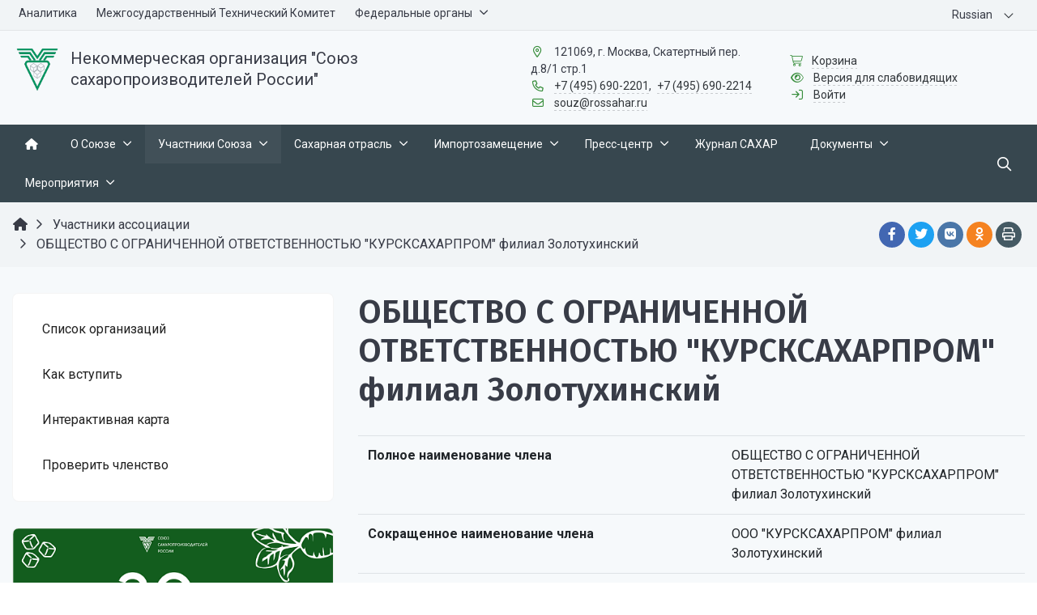

--- FILE ---
content_type: text/html; charset=UTF-8
request_url: http://www.rossahar.ru/registry/obshchestvo-s-ogranichennoy-otvetstvennostyu-kursksakharprom-filial-zolotukhinskiy/
body_size: 29270
content:


<!DOCTYPE html>
<html style="font-size: 16px;" lang="ru">

	<head>
		<meta name="viewport" content="width=device-width,initial-scale=1">
		<style>
	body {font-family: "Roboto", sans-serif!important}
	h1.sf-title, h2.sf-title, h3.sf-title, h4.sf-title, h5.sf-title, h6.sf-title {font-family: "Fira Sans", sans-serif!important}
	h1.sf-title, h2.sf-title, h3.sf-title, h4.sf-title, h5.sf-title, h6.sf-title {font-weight: bold!important}
.c-primary {color: #388E3C!important} 
.c-secondary {color: #283593!important} 
.bg-primary {background: #388E3C!important} 
.bg-secondary {background: #283593!important} 
.b-primary {border-color: #388E3C!important} 
.b-secondary {border-color: #283593!important} 
.f-primary {fill: #388E3C!important} 
.f-secondary {fill: #283593!important} 
.s-primary {stroke: #388E3C!important} 
.s-secondary {stroke: #283593!important} 

/* border radius */
.r-default{border-radius: 0.5rem}

/* link */
a.l-primary, .l-primary a {color: #388E3C!important}
a.l-secondary, .l-secondary a {color: #283593!important}
a.l-hover-primary:hover, .l-hover-primary a:hover {color: #388E3C!important}
a.l-hover-secondary:hover, .l-hover-secondary a:hover {color: #283593!important}
a.bg-primary:focus, a.bg-primary:hover, button.bg-primary:focus, button.bg-primary:hover {background-color: #388E3C!important;}
a.bg-secondary:focus, a.bg-secondary:hover, button.bg-secondary:focus, button.bg-secondary:hover {background-color: #283593!important;}

/* button */
.btn-primary {background-color: #388E3C!important; border-color: #2c8230!important;}
.btn-primary:hover, .btn-primary:active, .btn-primary:focus, .btn-primary:not([disabled]):not(.disabled).active, .btn-primary:not([disabled]):not(.disabled):active, .show > .btn-primary.dropdown-toggle {background-color: #1f7523!important; border-color: #1a701e!important;}
.btn-primary.disabled, .btn-primary:disabled {background-color: #51a755!important; border-color: #449a48!important;}
.btn-secondary {background-color: #283593!important; border-color: #1c2987!important;}
.btn-secondary:hover, .btn-secondary:active, .btn-secondary:focus, .btn-secondary:not([disabled]):not(.disabled).active, .btn-secondary:not([disabled]):not(.disabled):active, .show > .btn-secondary.dropdown-toggle  {background-color: #0f1c7a!important; border-color: #0a1775!important;}
.btn-secondary.disabled, .btn-secondary:disabled {background-color: #414eac!important; border-color: #34419f!important;}

.btn-outline.btn-primary:active, .btn-outline.btn-primary.active, .btn-outline.btn-primary.focus, .btn-outline.btn-primary:focus, .show > .btn-outline.btn-primary.dropdown-toggle {background-color: #388E3C !important; border-color: #388E3C !important;}
.btn-outline.btn-secondary:active, .btn-outline.btn-secondary.active, .btn-outline.btn-secondary.focus, .btn-outline.btn-secondary:focus, .show > .btn-outline.btn-secondary.dropdown-toggle {background-color: #283593 !important; border-color: #283593 !important;}

.btn-outline.btn-primary {color: #388E3C!important; border-color: #388E3C!important; background-color: transparent!important; background-image: none!important;}
.btn-outline.btn-primary:hover, .btn-outline.btn-primary:active, .btn-outline.btn-primary:focus {background-color: #388E3C!important; border-color: #388E3C!important; color: white!important;}
.btn-outline.btn-secondary {color: #283593!important; border-color: #283593!important; background-color: transparent!important; background-image: none!important;}
.btn-outline.btn-secondary:hover, .btn-outline.btn-secondary:active, .btn-outline.btn-secondary:focus {background-color: #283593!important; border-color: #283593!important; color: white!important;}

.btn-primary.btn-flat {background: transparent!important; color: #388E3C!important;}
.btn-secondary.btn-flat {background: transparent!important; color: #283593!important;}

/* navbar */
.light.sf-left-catalog ul li a span.submenu-indicator:hover {background-color: #388E3C!important}
@media (min-width: 768px) {

	.sf-nav section.center-section > ul > li.active > a.underline span.item-hover,
	.sf-nav section.center-section > ul > li:hover > a.underline span.item-hover,
	.sf-nav section.center-section > ul > li.focus > a.underline span.item-hover {
		border-bottom-color: #388E3C!important;
	}

	.sf-nav section.center-section > ul > li.active > a.fill,
	.sf-nav section.center-section > ul > li:hover > a.fill,
	.sf-nav section.center-section > ul > li.focus > a.fill {
		background: #388E3C!important;
	}
}

@media (min-width: 768px) {
	.center-section li.item-mega:hover > a > span.item-hover,
	.center-section li.item-mega.hover > a > span.item-hover,
	.center-section li.item-mega.focus > a > span.item-hover {
		border-bottom-color: #388E3C!important;
	}
}

/* tabs */
.sf-tabs-topline nav li.sf-tab-current {border-top-color: #388E3C!important;}
.sf-tabs-topline nav li.sf-tab-current a {box-shadow: inset 0 3px 0 #388E3C!important;}
.sf-tabs-topline nav a:hover {color: #388E3C!important;}

/*title*/
.sf-title-underline-center .sf-title:after, 
.sf-title-underline-center.sf-title:after,
.sf-title-underline-center-double .sf-title:before,
.sf-title-underline-center-double.sf-title:before,
.sf-title-underline-center-double .sf-title:after,
.sf-title-underline-center-double.sf-title:after,
.sf-title-underline-left .sf-title:after,
.sf-title-underline-left.sf-title:after
	{background: #388E3C!important}

.sf-nav-full-screen .sf-nav-full-screen-content .sf-nav-full-screen-lists ul li a span.submenu-indicator:hover 
	{background: #388E3C!important;}

.settings-panel .sf-tab-nav li.active {background-color: #388E3C;}

/* form */
.form-control:focus {box-shadow: 0 0 0 2px #388E3C!important;}
</style>

<meta http-equiv="Content-Type" content="text/html; charset=UTF-8" />
<script data-skip-moving="true">(function(w, d, n) {var cl = "bx-core";var ht = d.documentElement;var htc = ht ? ht.className : undefined;if (htc === undefined || htc.indexOf(cl) !== -1){return;}var ua = n.userAgent;if (/(iPad;)|(iPhone;)/i.test(ua)){cl += " bx-ios";}else if (/Windows/i.test(ua)){cl += ' bx-win';}else if (/Macintosh/i.test(ua)){cl += " bx-mac";}else if (/Linux/i.test(ua) && !/Android/i.test(ua)){cl += " bx-linux";}else if (/Android/i.test(ua)){cl += " bx-android";}cl += (/(ipad|iphone|android|mobile|touch)/i.test(ua) ? " bx-touch" : " bx-no-touch");cl += w.devicePixelRatio && w.devicePixelRatio >= 2? " bx-retina": " bx-no-retina";if (/AppleWebKit/.test(ua)){cl += " bx-chrome";}else if (/Opera/.test(ua)){cl += " bx-opera";}else if (/Firefox/.test(ua)){cl += " bx-firefox";}ht.className = htc ? htc + " " + cl : cl;})(window, document, navigator);</script>


<link href="/bitrix/js/ui/design-tokens/dist/ui.design-tokens.min.css?173640857823463" type="text/css"  rel="stylesheet" />
<link href="/bitrix/js/ui/fonts/opensans/ui.font.opensans.min.css?17352946192320" type="text/css"  rel="stylesheet" />
<link href="/bitrix/js/main/popup/dist/main.popup.bundle.min.css?173640864426589" type="text/css"  rel="stylesheet" />
<link href="/bitrix/cache/css/s1/simai.framework/page_cf67c8c6bcf67e2c1c04d9ef67e6ce39/page_cf67c8c6bcf67e2c1c04d9ef67e6ce39_v1.css?17500643836397" type="text/css"  rel="stylesheet" />
<link href="/bitrix/cache/css/s1/simai.framework/template_bf890e50d7119afac5bd38270dd50f20/template_bf890e50d7119afac5bd38270dd50f20_v1.css?1750059458934480" type="text/css"  data-template-style="true" rel="stylesheet" />
<link href="/bitrix/panel/main/popup.min.css?173529466220774" type="text/css"  data-template-style="true"  rel="stylesheet" />







<meta name="author" content="SIMAI Studio вЂ” http://simai.studio" />
<meta name="copyright" content="В© SIMAI Ltd." />
<meta name="author" content="Rim Zabarov" />
<meta name="copyright" content="© 2019 Rim Zabarov" />
<meta name="distributor" content="SIMAI Studio - https://simai.studio" />
<link href="https://fonts.googleapis.com/css?family=Roboto:300,400,700&amp;subset=cyrillic,cyrillic-ext" rel="stylesheet">
<link href="https://fonts.googleapis.com/css?family=Fira+Sans:300,400,600&amp;subset=cyrillic,cyrillic-ext" rel="stylesheet">
<meta property="og:url" content="http:///registry/obshchestvo-s-ogranichennoy-otvetstvennostyu-kursksakharprom-filial-zolotukhinskiy/" />
<meta property="og:type" content="website" />
<meta property="og:title" content="ОБЩЕСТВО С ОГРАНИЧЕННОЙ ОТВЕТСТВЕННОСТЬЮ &quot;КУРСКСАХАРПРОМ&quot; филиал Золотухинский" />
<meta property="og:description" content="" />
<meta property="og:image" content="http://" />
<meta name="twitter:card" content="summary" />
<meta name="twitter:site" content="http:///registry/obshchestvo-s-ogranichennoy-otvetstvennostyu-kursksakharprom-filial-zolotukhinskiy/" />
<meta name="twitter:title" content="ОБЩЕСТВО С ОГРАНИЧЕННОЙ ОТВЕТСТВЕННОСТЬЮ &quot;КУРСКСАХАРПРОМ&quot; филиал Золотухинский" />
<meta name="twitter:description" content="" />
<meta name="twitter:image" content="http://" />



		<title>Некоммерческая организация "Союз сахаропроизводителей России" </title>
					<link rel="shortcut icon" href="/simai.data/image/favicon/Союз малый для сайта.png" type="image/x-icon">
			</head>

	<body 
		class = 
		"
			lazyload 
			sf-pagewrap-area-layout-wide 
			sf-pagewrap-area-container-fluid 
			container-size-1320 
			roboto 
			theme-light 
			 
		"
		style = 
		"
			background-color: transparent;
			background-repeat: no-repeat;
			background-position-x: ;
			background-position-y: top;
			background-size: cover;
			font-size: 16px;
					"
			>
				
		<section class="sf-service-top-area d-print-none">
					</section>

		<section 
			class = 
				"
					sf-pagewrap-area 
					overflow-hidden				"
			style = "background-color: #f6f9fb"
		>
		
							
								<header 
					class = 
					"
						header-area d-print-none 
						theme-light 
						mb-4 					"
					style = 
					"
						background-color: transparent;
				       						background-repeat: ;
						background-position-x: ;
						background-position-y: ;
						background-size: ;
					"
				>
					

 
<div style="position:relative">
  <section class="sf-grid-area test  ">

										<div class="container-wrap  " style="">
										
					<div class="container ">
						<div class="row ">
																								<div class=" col-12 ">
									  																																														<div class=" ">
																												


		
													</div>
																																										  									</div>
																					</div>
					</div>
					
										
				</div>
												<div class="container-wrap bg-theme-1 bb-1 b-theme-3 " style="">
										
					<div class="container ">
						<div class="row ">
																								<div class=" col-12 col-lg-10 ">
									  																																														<div class=" ">
																												








<style>

.nav-dropdown {
    z-index:10;
}

.overflow-hidden {
    overflow: hidden!important;
}

.text-t-u {
    text-transform: uppercase;
}
	
.sf-left-catalog > ul > li > .catalog-submenu > .submenu a span.submenu-indicator{
    height: 1.5rem;
    width: 1.5rem;
    top: 7px;
}

.sf-nav-fixed .container-wrap .nav-container .sf-nav section.right-section .nav-search form .inner-search {
    z-index: 99;
}

.sf-left-catalog ul li a{
	z-index: 10 !important;
}

.sf-left-catalog ul li div.catalog-submenu ul.submenu li a, .sf-left-catalog ul li a{
    color: inherit;
}

@media only screen and (min-width: 770px)  { 
    .sf-nav section.center-section > ul > li:focus-within > .nav-submenu {display: flex !important;}
    .sf-nav section.center-section>ul>li:focus-within>.nav-submenu, html.special .sf-nav section.center-section>ul>li:focus-within>ul.transform-submenu {
        display: flex !important;
    }

    .sf-nav section.center-section>ul>li>ul.transform-submenu li:focus-within>.nav-submenu {display: flex !important;}
    .sf-nav section.center-section>ul>li>.nav-submenu>ul li:focus-within>.nav-submenu {display: flex !important;}


    .theme-light div.nav-container nav.sf-nav section.center-section ul.nav-items li.nav-item div.nav-submenu.theme-light ul.submenu-items li.nav-item:focus-within {
        background-color: rgba(0, 0, 0, 0.05);
        color: rgba(0, 0, 0, 0.87);
        border-color: rgba(255, 255, 255, 0.12);
    }

    .theme-light div.nav-container nav.sf-nav section.center-section ul.nav-items li.nav-item:focus-within {
        background-color: rgba(0, 0, 0, 0.05);
        color: rgba(0, 0, 0, 0.87);
        border-color: rgba(255, 255, 255, 0.12);
    }

    .navigation-container.theme-dark div.nav-container nav.sf-nav section.center-section ul.nav-items li.nav-item:focus-within {
        background-color: rgba(255, 255, 255, 0.05);
        color: white;
        border-color: rgba(0, 0, 0, 0.12);
    }


    .navigation-container.theme-dark div.nav-container nav.sf-nav section.center-section ul.nav-items li.nav-item div.nav-submenu.theme-dark ul.submenu-items li.nav-item:focus-within{
        background-color: rgba(255, 255, 255, 0.05);
        color: white;
        border-color: rgba(0, 0, 0, 0.12);
    }


    /* для табов стили */
    .sf-nav section.center-section>ul>li:focus-within>.nav-submenu, html.special .sf-nav section.center-section>ul>li:focus-within>ul.transform-submenu{display: flex !important;}

    .sf-nav section.center-section>ul>li>.nav-submenu>ul li:focus-within>.nav-submenu, html.special .sf-nav section.center-section>ul>li>.nav-submenu>ul li:focus-within>.nav-submenu{display: flex !important;}
    .sf-nav section.center-section>ul>li>ul.transform-submenu li:focus-within>.nav-submenu {display: flex !important;}



    .theme-light div.nav-container nav.sf-nav section.center-section ul.nav-items li.nav-item:focus-within {
        background-color: rgba(0, 0, 0, 0.05);
        color: rgba(0, 0, 0, 0.87);
        border-color: rgba(255, 255, 255, 0.12);
    }

    .theme-light div.nav-container nav.sf-nav section.center-section ul.nav-items li.nav-item div.nav-submenu.theme-light ul.submenu-items li.nav-item:focus-within {
        background-color: rgba(0, 0, 0, 0.05);
        color: rgba(0, 0, 0, 0.87);
        border-color: rgba(255, 255, 255, 0.12);
    }

    .navigation-container.theme-dark div.nav-container nav.sf-nav section.center-section ul.nav-items li.nav-item:focus-within  {
        background-color: rgba(255, 255, 255, 0.05);
        color: white;
        border-color: rgba(0, 0, 0, 0.12);
    }



    .navigation-container.theme-dark div.nav-container nav.sf-nav section.center-section ul.nav-items li.nav-item div.nav-submenu.theme-dark ul.submenu-items li.nav-item:focus-within {
        background-color: rgba(255, 255, 255, 0.05);
        color: white;
        border-color: rgba(0, 0, 0, 0.12);
    }

    .navigation-container.theme-dark div.nav-container nav.sf-nav section.center-section ul.nav-items li.nav-item div.nav-submenu.theme-light ul.submenu-items li.nav-item:focus-within {
        background-color: rgba(0, 0, 0, 0.05);
        color: rgba(0, 0, 0, 0.87);
        border-color: rgba(255, 255, 255, 0.12);
    }
}

.sf-pagewrap-area-layout-narrow.sf-pagewrap-area-container-fixed .sf-pagewrap-area .submenu-items.container {
    width: 100%;
}


@media (max-width: 768px) {
	
	.mobile-level{
		flex-direction: column !important;
	}
	.item-text{
		white-space: normal !important;
	}
}


/* captions for fixed menu */
.fixed-theme-dark.nav-fixed a.item-link{
    background-color: transparent;
    color: white !important;
}
.fixed-theme-light.nav-fixed a.item-link{
    background-color: transparent;
    color: rgba(27,31,44,.54) !important;
}
/* icons - fixed, non-fixed - colors */
.theme-light .c-icon-active, .fixed-theme-light.nav-fixed .c-icon-active{
    color: rgba(27,31,44,.54) !important;
}
.theme-dark .c-icon-active, .fixed-theme-dark.nav-fixed .c-icon-active{
    color: white !important;
}



</style>


            <style>
                            .sf-nav-fixedf710dcd94f {background: transparent!important;}
                                        .child-color-submenu-f710dcd94f {background:white;}
                                        @media (max-width: 768px) {
                    .mobile-viewf710dcd94f {background: #f1f3f5!important;}
                }
                                    
            

                             
                .nav-fixed-f710dcd94f {background: rgba(255, 255, 255, 1)!important;}
                
                                    .nav-fixed-f710dcd94f .fixed-submenu-colorf710dcd94f {background: white!important;}
                            

        </style>
	            <div class="navigation-container sf-nav-fixedf710dcd94f no-fixed sf-nav-fixed 
                                        fixed-theme-light             
            vertical-submenu"
            id="sf-fixed-id-f710dcd94f">      
             <div class="container-wrap">
            <div class="w-100 nav-container">
    
             <nav data-nav id="sf-nav-f710dcd94f"
            class="sf-nav w-100 m-0 p-0 d-flex align-items-streach justify-content-between flex-row flex-wrap">
                <section class="left-section d-flex align-items-streach justify-content-between flex-row flex-wrap">
                                                        <!--<a class="nav-logo" href="/">
                <img src="image/list.jpg"
                    class="hidden-md-down d-inline mr-2 w-75">
            </a>-->
        </section>
                                <section style="justify-content:flex-start!important;" class="center-section align-items-streach mobile-level sf-scroll overflow-hidden
            justify-content-start                            mobile-theme-dark mobile-viewf710dcd94f                        ">
				            <button class="mobile-close sf-close" style="display:none"></button>
            <h3 class="mobile-header m-0" style="display: none">
                Меню            </h3>
                   <ul class="nav-items d-inline-flex align-items-streach justify-content-start p-0 m-0">
                                
                                                                                                                                                        <li tabindex="-1" class="nav-item ">

                                    <a  class=" p-2 t--1 allotment                                         item-link                                                                                " 
                                        href="/analitika/">
                                                                                                                            <span class="item-text">
                                                Аналитика                                            </span>
                                                                                                                                                                                                            <span class="item-hover" style="display:none"></span>
                                    </a>
                                    
                                    <!-- -->
                                                                            <div class="nav-submenu mobile-level sf-scroll align-items-start justify-content-xl-center
                                                                                            theme-light child-color-submenu-f710dcd94f 
                                                                                                                                                                                            fixed-theme-light-submenu fixed-submenu-colorf710dcd94f                                                                                                                                                                                        mobile-theme-dark mobile-viewf710dcd94f                                            " style="z-index:100">
                                            <div class="content-mobile-horizontal w-100" style="display:none">
                                                <h3 class="mobile-header m-0" style="display:none">
                                                    Аналитика                                                </h3>
                                                <a  class="nav-back w-100 align-items-center justify-content-start pt-3 pb-3" href="#">
                                                    <span class="back-icon mr-2">
                                                        <i class="far fa-arrow-left"></i>
                                                    </span>
                                                    <span class="item-text">
                                                        Назад                                                    </span>
                                                </a>
                                            </div>
                                            <ul class="nav-items submenu-items p-0 container w-100">
                                                <li tabindex="-1" class="nav-item one-mobile   one-link">
                                                <a  class=" p-2 t--1                                                     item-link" 
                                                        href="/analitika/">
                                                        <span class="item-text">
                                                            Аналитика                                                        </span>
                                                    </a>
                                                                                                                                                                                            
                                                                                                                                                                <li tabindex="-1" class="d-none nav-item ">
                                        <a  class=" p-2 t--1 item-link" href="/analitika/">
                                                                                        <span class="item-text">
                                                Текущие данные                                            </span>
                                            <span class="item-icon">
                                                <i class="far fa-lock" aria-hidden="true"></i>
                                            </span>
                                        </a>
                                    </li>
                                                                                                                                                                                        
                                                                                                                                                                <li tabindex="-1" class="d-none nav-item ">
                                        <a  class=" p-2 t--1 item-link" href="/analitika/archive/">
                                                                                        <span class="item-text">
                                                Архивные данные                                            </span>
                                            <span class="item-icon">
                                                <i class="far fa-lock" aria-hidden="true"></i>
                                            </span>
                                        </a>
                                    </li>
                                                                                                                                                                                        
                                                                                                                                                                <li tabindex="-1" class="d-none nav-item ">
                                        <a  class=" p-2 t--1 item-link" href="/analitika/news/">
                                                                                        <span class="item-text">
                                                Новости                                            </span>
                                            <span class="item-icon">
                                                <i class="far fa-lock" aria-hidden="true"></i>
                                            </span>
                                        </a>
                                    </li>
                                                                                                                                                                                                                                            </ul>
                                </div>
                                    </li>
                    
                                                                                                                            							
                                    <li tabindex="-1" class="nav-item   ">
                                        <a  class=" p-2 t--1 
											allotment                                             item-link                                                                                        "
                                            href="/about/committee/mezhgosudarstvennyy-tekhnicheskiy-komitet-po-standartizatsii-mtk-182/">
                                                                                                                                        <span class="item-text">
                                                    Межгосударственный Технический Комитет                                                </span>
                                                                                        <span class="item-hover" style="display:none"></span>
                                        </a>
                                    </li>
                                                                                                                                                                                        
                                                                                                                                                        <li tabindex="-1" class="nav-item ">

                                    <a  class=" p-2 t--1 allotment                                         item-link                                                                                " 
                                        href="">
                                                                                                                            <span class="item-text">
                                                Федеральные органы                                            </span>
                                                                                                                            <span class='item-icon submenu-indicator nav-next-level '> 
                                                <i class="far fa-angle-down " aria-hidden="true"></i>
                                            </span>
                                                                                <span class="item-hover" style="display:none"></span>
                                    </a>
                                    
                                    <!-- -->
                                                                            <div class="nav-submenu mobile-level sf-scroll align-items-start justify-content-xl-center
                                                                                            theme-light child-color-submenu-f710dcd94f 
                                                                                                                                                                                            fixed-theme-light-submenu fixed-submenu-colorf710dcd94f                                                                                                                                                                                        mobile-theme-dark mobile-viewf710dcd94f                                            " style="z-index:100">
                                            <div class="content-mobile-horizontal w-100" style="display:none">
                                                <h3 class="mobile-header m-0" style="display:none">
                                                    Федеральные органы                                                </h3>
                                                <a  class="nav-back w-100 align-items-center justify-content-start pt-3 pb-3" href="#">
                                                    <span class="back-icon mr-2">
                                                        <i class="far fa-arrow-left"></i>
                                                    </span>
                                                    <span class="item-text">
                                                        Назад                                                    </span>
                                                </a>
                                            </div>
                                            <ul class="nav-items submenu-items p-0 container w-100">
                                                <li tabindex="-1" class="nav-item one-mobile   one-link">
                                                <a  class=" p-2 t--1                                                     item-link" 
                                                        href="">
                                                        <span class="item-text">
                                                            Федеральные органы                                                        </span>
                                                    </a>
                                                                                                                                                                                            
                                                                                                                                                                <li tabindex="-1" class="nav-item ">
                                        <a  class=" p-2 t--1 item-link" href="http://kremlin.ru/">
                                                                                        <span class="item-text">
                                                Президент РФ                                            </span>
                                        </a>
                                    </li>													
                                                                                                                                                                                        
                                                                                                                                                                <li tabindex="-1" class="nav-item ">
                                        <a  class=" p-2 t--1 item-link" href="http://government.ru/">
                                                                                        <span class="item-text">
                                                Правительство РФ                                            </span>
                                        </a>
                                    </li>													
                                                                                                                                                                                        
                                                                                                                                                                <li tabindex="-1" class="nav-item ">
                                        <a  class=" p-2 t--1 item-link" href="http://www.council.gov.ru/">
                                                                                        <span class="item-text">
                                                Совет Федерации РФ                                            </span>
                                        </a>
                                    </li>													
                                                                                                                                                                                        
                                                                                                                                                                <li tabindex="-1" class="nav-item ">
                                        <a  class=" p-2 t--1 item-link" href="http://www.duma.gov.ru/">
                                                                                        <span class="item-text">
                                                Государственная дума                                            </span>
                                        </a>
                                    </li>													
                                                                                                                                                                                        
                                                                                                                                                                <li tabindex="-1" class="nav-item ">
                                        <a  class=" p-2 t--1 item-link" href="https://mcx.gov.ru/">
                                                                                        <span class="item-text">
                                                Минсельхоз России                                            </span>
                                        </a>
                                    </li>													
                                                                                                                                                                    
                                                                </ul>
                        </div>
                    </li>
                            </ul>
                 </section>
                                    <section class="right-section d-inline-flex align-items-streach justify-content-end flex-row flex-wrap">
                                                                     
                                                                                                    <button class="btn-mobile b-0 p-2 t--1"> 
                            <i class="far fa-bars fa-lg" aria-hidden="true"></i>
                        </button>
                                       
                         
                                        				            </section>
                </nav>
                        </div>
        </div>
    
     </div>  
													</div>
																																										  									</div>
																	<div class=" col-12 col-lg-2 d-flex justify-content-end align-items-center">
									  																																														<div class="t--1  ">
																												
<style>
/* widget make height: 100%, cancel this */
html {
    height: auto !important;
}
/* google panel change body style, so cancel this */
body {
    top: 0 !important;
    position: static !important;
}
/* hide google panel */
.skiptranslate {
    display: none !important;
}
/* remove link highlight */
.goog-text-highlight {
    background-color: inherit;
    box-shadow: none;
    box-sizing: inherit;
}
.language__img:hover,
.language__img_active {
    opacity: 1;
}
.sf-translate {
    position: relative;
    display: flex;
    flex-direction: column;
    box-sizing: border-box;
    outline: none; }
.sf-translate select.sf-form-control {
    display: none; }
    .sf-translate select.sf-form-control:disabled ~ .select-items {
    display: none !important; }
.sf-translate select.sf-form-control-sm + .select-items div {
    padding: 0.65625rem 2.49375rem 0.65625rem 0.875rem; }
.sf-translate select.sf-form-control-lg + .select-items div {
    padding: 0.9375rem 3.5625rem 0.9375rem 1.25rem; }
.sf-translate label {
    cursor: pointer;
    margin: 0;
    padding: 0.5rem 2.5rem 0.5rem 1rem;
    box-sizing: border-box;
    outline: none; }
.theme-dark .sf-translate label:after {
    border-bottom: 1px solid #fff;
    border-left: 1px solid #fff;
}
.theme-light .theme-dark .sf-translate label:after {
    border-bottom: 1px solid #fff;
    border-left: 1px solid #fff;
}
.theme-light .sf-translate label:after {
    border-bottom: 1px solid rgba(21,25,30,.87);
    border-left: 1px solid rgba(21,25,30,.87);
}
.theme-dark .theme-light .sf-translate label:after {
    border-bottom: 1px solid rgba(21,25,30,.87);
    border-left: 1px solid rgba(21,25,30,.87);
}
.sf-translate label:after {
    content: "";
    position: absolute;
    top: calc(50% - 0.35rem);
    right: 1rem;
    width: 0.5rem;
    height: 0.5rem;
    border: none;
    border-bottom: 1px solid rgba(21,25,30,.87);
    border-left: 1px solid rgba(21,25,30,.87);
    transform: rotate(-45deg);
    font-size: 0.85rem;
    box-sizing: border-box;
    outline: none;
    transition: transform 0.25s;
}
.sf-translate label:hover {background-color: rgba(0,0,0,0.05);}
.theme-dark .sf-translate label:hover {
    background-color: rgba(255,255,255,.12);
}
.theme-light .theme-dark .sf-translate label:hover {
    background-color: rgba(255,255,255,.12);
}
.theme-light .sf-translate label:hover {
    background-color: rgba(0,0,0,.05);
}
.theme-dark .theme-light .sf-translate label:hover {
    background-color: rgba(0,0,0,.05);
}
.theme-dark .sf-translate .select-items div {
    background-color: #212529;
}
.theme-dark .sf-translate .select-items div:hover {
    background-color: #333;
}
.theme-light .theme-dark .sf-translate .select-items div {
    background-color: #212529;
}
.theme-light .theme-dark .sf-translate .select-items div:hover {
    background-color: #333;
}
.theme-light .sf-translate .select-items div {
    background-color: #fff;
}
.theme-dark .theme-light .sf-translate .select-items div {
    background-color: #fff;
}
.sf-translate label.active {
    border-bottom-right-radius: 0;
    border-bottom-left-radius: 0;
}
.sf-translate label.active:after {
    transform: rotate(135deg);
    top: calc(100% - 1.2rem);
}
.sf-translate .select-items {
    position: absolute;
    top: 100%;
    left: 0;
    z-index: 300;
    border: none;
    box-shadow: 0 3px 5px -1px rgba(0,0,0,.2), 0 6px 10px 0 rgba(0,0,0,.14), 0 6px 18px 0 rgba(0,0,0,.12);
    box-sizing: border-box;
    outline: none;
}
.sf-translate .select-items.inactive {
    display: none; }
.sf-translate .select-items div {
    padding: 0.5rem 2.85rem 0.5rem 1rem;
    cursor: pointer;
    background-color: white;
    color: inherit;
    top: 100%;
    font-size: 0.85rem;
    box-sizing: border-box;
    outline: none;
}
.sf-translate .select-items div:hover {
    background-color: #eee;
}
.sf-translate .select-items div.same-as-selected {
    background-color: #eee;
}

@keyframes blink {
    /**
     * At the start of the animation the dot
     * has an opacity of .2
     */
    0% {
      opacity: .2;
    }
    /**
     * At 20% the dot is fully visible and
     * then fades out slowly
     */
    20% {
      opacity: 1;
    }
    /**
     * Until it reaches an opacity of .2 and
     * the animation can start again
     */
    100% {
      opacity: .2;
    }
}

.saving span {
    /**
     * Use the blink animation, which is defined above
     */
    animation-name: blink;
    /**
     * The animation should take 1.4 seconds
     */
    animation-duration: 1.4s;
    /**
     * It will repeat itself forever
     */
    animation-iteration-count: infinite;
    /**
     * This makes sure that the starting style (opacity: .2)
     * of the animation is applied before the animation starts.
     * Otherwise we would see a short flash or would have
     * to set the default styling of the dots to the same
     * as the animation. Same applies for the ending styles.
     */
    animation-fill-mode: both;
}

.saving span:nth-child(2) {
    /**
     * Starts the animation of the third dot
     * with a delay of .2s, otherwise all dots
     * would animate at the same time
     */
    animation-delay: .2s;
}

.saving span:nth-child(3) {
    /**
     * Starts the animation of the third dot
     * with a delay of .4s, otherwise all dots
     * would animate at the same time
     */
    animation-delay: .4s;
}

/** 
 * Remove default styles for select
 */
.sf-translate.sf-form-select label {
    background-color: transparent;
    border: none;
    color: inherit;
    font-size: inherit;
}
.sf-translate.sf-form-select .select-items div:hover {
    color: inherit;
}
</style>


<div class="sf-translate language notranslate sf-form-select">
    <label for="sf-translate__list" class="selected-lang">
        <!-- loader animation -->
        <div class="saving"><span>.</span><span>.</span><span>.</span></div>
    </label>
    <select class="goog-te-combo sf-form-control sf-form-control-sm " id="sf-translate__list" aria-label="Язык виджета Google Переводчика">
        <option value="ru">Russian</option>
                    <option value="en">English</option>
                    <option value="ar">Arabic</option>
                    <option value="zh-CN">Chinese (Simplified)</option>
                    <option value="zh-TW">Chinese (Traditional)</option>
                    <option value="fr">French</option>
                    <option value="de">German</option>
                    <option value="it">Italian</option>
                    <option value="ja">Japanese</option>
                    <option value="kk">Kazakh</option>
                    <option value="pt">Portuguese</option>
                    <option value="es">Spanish</option>
                    <option value="tr">Turkish</option>
            </select>
    <div class="select-items inactive">
        <div data-google-lang="ru">Russian</div>
                    <div data-google-lang="en">English</div>
                    <div data-google-lang="ar">Arabic</div>
                    <div data-google-lang="zh-CN">Chinese (Simplified)</div>
                    <div data-google-lang="zh-TW">Chinese (Traditional)</div>
                    <div data-google-lang="fr">French</div>
                    <div data-google-lang="de">German</div>
                    <div data-google-lang="it">Italian</div>
                    <div data-google-lang="ja">Japanese</div>
                    <div data-google-lang="kk">Kazakh</div>
                    <div data-google-lang="pt">Portuguese</div>
                    <div data-google-lang="es">Spanish</div>
                    <div data-google-lang="tr">Turkish</div>
            </div>
</div>

													</div>
																																										  									</div>
																					</div>
					</div>
					
										
				</div>
												<div class="container-wrap py-3 " style="">
										
					<div class="container ">
						<div class="row ">
																								<div class=" col-12 col-lg-6 mb-3 mb-lg-0">
									  										<div class="d-flex align-items-center ">																																				<div class="mr-3 safari-logo-width ">
																												
	<a href="/">
		<img src="/simai.data/image/logo/souz.png"  class="" style="max-height:4rem"/>
	</a>
													</div>
																																																<div class=" ">
																												

	<a href="/" class="l-inherit l-underline-none m-0 c-text-primary t-title l-hover-underline-none">
		<span class="t-0 t-sm-1  ">
			Некоммерческая организация "Союз сахаропроизводителей России"		</span>
	</a>
													</div>
																																	</div>									  									</div>
																	<div class=" col-12 col-lg-3 t--1 d-flex align-items-center mb-3 mb-lg-0">
									  										<div class="">																																				<div class=" ">
																												
<i class="far fa-fw fa-map-marker-alt mr-2 c-primary" aria-hidden="true"></i>
<span class="c-text-primary">
	121069, г. Москва, Скатертный пер. д.8/1 стр.1</span>													</div>
																																																<div class=" ">
																												
<i class="far fa-fw fa-phone mr-2 c-primary" aria-hidden="true"></i>
			<span class="mr-1"><a class="c-text-primary sf-link sf-link-theme sf-link-dashed" style="white-space: nowrap;"  href="tel:+7 (495) 690-2201">+7 (495) 690-2201</a>,</span>
				<span class=""><a class="c-text-primary sf-link sf-link-theme sf-link-dashed" style="white-space: nowrap;"  href="tel:+7 (495) 690-2214">+7 (495) 690-2214</a></span>
														</div>
																																																<div class=" ">
																												
<i class="far fa-fw fa-envelope mr-2 c-primary " aria-hidden="true"></i>
<a class="c-text-primary sf-link sf-link-theme sf-link-dashed" href="mailto:souz@rossahar.ru">
	souz@rossahar.ru</a>													</div>
																																	</div>									  									</div>
																	<div class=" col-12 col-lg-3 t--1 d-flex align-items-center">
									  										<div class="">																																				<div class=" ">
																												<div id="simai_basket_show">
    <i class="fal fa-shopping-cart mr-2 c-primary"></i>
    <a class=" c-text-primary sf-link sf-link-theme sf-link-dashed" href="" rel="nofollow">Корзина</a>
    <div id="simai_basket_count">
            </div>
    
    <input type="hidden" id="simai_basket_count_input" value="">
    
        
</div>

<div id="simai_basket_overlay"></div>

<div id="simai_basket_added" class="bg-white p-3 r-4 shadow-4 t-1 t-center">
    <div class="pb-2">Товар добавлен в корзину</div>
    <a class="btn btn-success btn-outline waves-effect waves-light" href="" rel="nofollow">К корзине</a>
    <a class="btn btn-info btn-outline waves-effect waves-light" href="javascript:void(0)" rel="nofollow" onclick="SimaiCloseBasket()">Продолжить</a>
</div>

													</div>
																																																<div class=" ">
																												
<i class="far fa-fw fa-eye mr-2 c-primary" aria-hidden="true"></i>
<a href="#" itemprop="copy" sf-special class="c-text-primary sf-link sf-link-theme sf-link-dashed">
	Версия для слабовидящих</a>
													</div>
																																																<div class=" ">
																												
<ul class="t-list pl-0 m-0">
		<li class="d-inline-block">
			
			<i class="far fa-fw fa-sign-in mr-2 c-primary" aria-hidden="true"></i>
			<a class="c-text-primary sf-link sf-link-theme sf-link-dashed" href="/auth/">
				Войти			</a>
			</li>
</ul>													</div>
																																	</div>									  									</div>
																	<div class=" col-12 col-lg-3 ">
									  																																																															  									</div>
																					</div>
					</div>
					
										
				</div>
												<div class="container-wrap  " style="">
										
					<div class="">
						<div class="row ">
																								<div class=" col-12 ">
									  																																														<div class=" ">
																												


<style>

.nav-dropdown {
    z-index:10;
}

.overflow-hidden {
    overflow: hidden!important;
}

.text-t-u {
    text-transform: uppercase;
}
	
.sf-left-catalog > ul > li > .catalog-submenu > .submenu a span.submenu-indicator{
    height: 1.5rem;
    width: 1.5rem;
    top: 7px;
}

.sf-nav-fixed .container-wrap .nav-container .sf-nav section.right-section .nav-search form .inner-search {
    z-index: 99;
}

.sf-left-catalog ul li a{
	z-index: 10 !important;
}

.sf-left-catalog ul li div.catalog-submenu ul.submenu li a, .sf-left-catalog ul li a{
    color: inherit;
}

@media only screen and (min-width: 770px)  { 
    .sf-nav section.center-section > ul > li:focus-within > .nav-submenu {display: flex !important;}
    .sf-nav section.center-section>ul>li:focus-within>.nav-submenu, html.special .sf-nav section.center-section>ul>li:focus-within>ul.transform-submenu {
        display: flex !important;
    }

    .sf-nav section.center-section>ul>li>ul.transform-submenu li:focus-within>.nav-submenu {display: flex !important;}
    .sf-nav section.center-section>ul>li>.nav-submenu>ul li:focus-within>.nav-submenu {display: flex !important;}


    .theme-light div.nav-container nav.sf-nav section.center-section ul.nav-items li.nav-item div.nav-submenu.theme-light ul.submenu-items li.nav-item:focus-within {
        background-color: rgba(0, 0, 0, 0.05);
        color: rgba(0, 0, 0, 0.87);
        border-color: rgba(255, 255, 255, 0.12);
    }

    .theme-light div.nav-container nav.sf-nav section.center-section ul.nav-items li.nav-item:focus-within {
        background-color: rgba(0, 0, 0, 0.05);
        color: rgba(0, 0, 0, 0.87);
        border-color: rgba(255, 255, 255, 0.12);
    }

    .navigation-container.theme-dark div.nav-container nav.sf-nav section.center-section ul.nav-items li.nav-item:focus-within {
        background-color: rgba(255, 255, 255, 0.05);
        color: white;
        border-color: rgba(0, 0, 0, 0.12);
    }


    .navigation-container.theme-dark div.nav-container nav.sf-nav section.center-section ul.nav-items li.nav-item div.nav-submenu.theme-dark ul.submenu-items li.nav-item:focus-within{
        background-color: rgba(255, 255, 255, 0.05);
        color: white;
        border-color: rgba(0, 0, 0, 0.12);
    }


    /* для табов стили */
    .sf-nav section.center-section>ul>li:focus-within>.nav-submenu, html.special .sf-nav section.center-section>ul>li:focus-within>ul.transform-submenu{display: flex !important;}

    .sf-nav section.center-section>ul>li>.nav-submenu>ul li:focus-within>.nav-submenu, html.special .sf-nav section.center-section>ul>li>.nav-submenu>ul li:focus-within>.nav-submenu{display: flex !important;}
    .sf-nav section.center-section>ul>li>ul.transform-submenu li:focus-within>.nav-submenu {display: flex !important;}



    .theme-light div.nav-container nav.sf-nav section.center-section ul.nav-items li.nav-item:focus-within {
        background-color: rgba(0, 0, 0, 0.05);
        color: rgba(0, 0, 0, 0.87);
        border-color: rgba(255, 255, 255, 0.12);
    }

    .theme-light div.nav-container nav.sf-nav section.center-section ul.nav-items li.nav-item div.nav-submenu.theme-light ul.submenu-items li.nav-item:focus-within {
        background-color: rgba(0, 0, 0, 0.05);
        color: rgba(0, 0, 0, 0.87);
        border-color: rgba(255, 255, 255, 0.12);
    }

    .navigation-container.theme-dark div.nav-container nav.sf-nav section.center-section ul.nav-items li.nav-item:focus-within  {
        background-color: rgba(255, 255, 255, 0.05);
        color: white;
        border-color: rgba(0, 0, 0, 0.12);
    }



    .navigation-container.theme-dark div.nav-container nav.sf-nav section.center-section ul.nav-items li.nav-item div.nav-submenu.theme-dark ul.submenu-items li.nav-item:focus-within {
        background-color: rgba(255, 255, 255, 0.05);
        color: white;
        border-color: rgba(0, 0, 0, 0.12);
    }

    .navigation-container.theme-dark div.nav-container nav.sf-nav section.center-section ul.nav-items li.nav-item div.nav-submenu.theme-light ul.submenu-items li.nav-item:focus-within {
        background-color: rgba(0, 0, 0, 0.05);
        color: rgba(0, 0, 0, 0.87);
        border-color: rgba(255, 255, 255, 0.12);
    }
}

.sf-pagewrap-area-layout-narrow.sf-pagewrap-area-container-fixed .sf-pagewrap-area .submenu-items.container {
    width: 100%;
}


@media (max-width: 768px) {
	
	.mobile-level{
		flex-direction: column !important;
	}
	.item-text{
		white-space: normal !important;
	}
}


/* captions for fixed menu */
.fixed-theme-dark.nav-fixed a.item-link{
    background-color: transparent;
    color: white !important;
}
.fixed-theme-light.nav-fixed a.item-link{
    background-color: transparent;
    color: rgba(27,31,44,.54) !important;
}
/* icons - fixed, non-fixed - colors */
.theme-light .c-icon-active, .fixed-theme-light.nav-fixed .c-icon-active{
    color: rgba(27,31,44,.54) !important;
}
.theme-dark .c-icon-active, .fixed-theme-dark.nav-fixed .c-icon-active{
    color: white !important;
}



</style>


            <style>
                            .sf-nav-fixed80303bc6eb {background: #37474F!important;}
                                        .child-color-submenu-80303bc6eb {background:#f8f9fa;}
                                        @media (max-width: 768px) {
                    .mobile-view80303bc6eb {background: #37474F!important;}
                }
                                        .full-screen-color-80303bc6eb {background: white!important;}
                        
            

            

        </style>
	            <div class="navigation-container sf-nav-fixed80303bc6eb no-fixed sf-nav-fixed 
                            theme-dark 
                         
            vertical-submenu"
            id="sf-fixed-id-80303bc6eb">      
             <div class="container-wrap">
            <div class="container nav-container">
    
             <nav data-nav id="sf-nav-80303bc6eb"
            class="sf-nav w-100 m-0 p-0 d-flex align-items-streach justify-content-between flex-row flex-wrap">
                <section class="left-section d-flex align-items-streach justify-content-between flex-row flex-wrap">
                                                        <!--<a class="nav-logo" href="/">
                <img src="image/list.jpg"
                    class="hidden-md-down d-inline mr-2 w-75">
            </a>-->
        </section>
                                <section style="justify-content:flex-start!important;" class="center-section align-items-streach mobile-level sf-scroll overflow-hidden
            justify-content-start                            mobile-theme-dark mobile-view80303bc6eb                        ">
				            <button class="mobile-close sf-close" style="display:none"></button>
            <h3 class="mobile-header m-0" style="display: none">
                Меню            </h3>
                   <ul class="nav-items d-inline-flex align-items-streach justify-content-start p-0 m-0">
                                
                                                                                                                            							
                                    <li tabindex="-1" class="nav-item   ">
                                        <a  class=" p-3 t--1  
											blackout                                             item-link                                                                                        "
                                            href="">
                                                                                                                                        <span class="item-text">
                                                    <i class="fas fa-home"></i>                                                </span>
                                                                                        <span class="item-hover" style="display:none"></span>
                                        </a>
                                    </li>
                                                                                                                                                                                        
                                                                                                                                                        <li tabindex="-1" class="nav-item ">

                                    <a  class=" p-3 t--1  blackout                                         item-link                                                                                " 
                                        href="/about/">
                                                                                                                            <span class="item-text">
                                                О Союзе                                            </span>
                                                                                                                            <span class='item-icon submenu-indicator nav-next-level '> 
                                                <i class="far fa-angle-down " aria-hidden="true"></i>
                                            </span>
                                                                                <span class="item-hover" style="display:none"></span>
                                    </a>
                                    
                                    <!-- -->
                                                                            <div class="nav-submenu mobile-level sf-scroll align-items-start justify-content-xl-center
                                                                                            theme-light child-color-submenu-80303bc6eb 
                                                                                                                                                                                    mobile-theme-dark mobile-view80303bc6eb                                            " style="z-index:100">
                                            <div class="content-mobile-horizontal w-100" style="display:none">
                                                <h3 class="mobile-header m-0" style="display:none">
                                                    О Союзе                                                </h3>
                                                <a  class="nav-back w-100 align-items-center justify-content-start pt-3 pb-3" href="#">
                                                    <span class="back-icon mr-2">
                                                        <i class="far fa-arrow-left"></i>
                                                    </span>
                                                    <span class="item-text">
                                                        Назад                                                    </span>
                                                </a>
                                            </div>
                                            <ul class="nav-items submenu-items p-0 container w-100">
                                                <li tabindex="-1" class="nav-item one-mobile   one-link">
                                                <a  class=" p-3 t--1                                                     item-link" 
                                                        href="/about/">
                                                        <span class="item-text">
                                                            О Союзе                                                        </span>
                                                    </a>
                                                                                                                                                                                            
                                                                                                                                                                <li tabindex="-1" class="nav-item ">
                                        <a  class=" p-3 t--1 item-link" href="/about/index.php">
                                                                                        <span class="item-text">
                                                О Союзе                                            </span>
                                        </a>
                                    </li>													
                                                                                                                                                                                        
                                                                                                                                                                <li tabindex="-1" class="nav-item ">
                                        <a  class=" p-3 t--1 item-link" href="/about/history/">
                                                                                        <span class="item-text">
                                                История Союза                                            </span>
                                        </a>
                                    </li>													
                                                                                                                                                                                        
                                                                                                                                                            <li tabindex="-1" class="nav-item ">
                                    <a  class=" p-3 t--1                                         item-link" 
                                        href="/about/directory/">

                                                                                        
                                            <span class="item-text">
                                                Структура                                            </span>
                                                                                            <span class='item-icon submenu-indicator nav-next-level '> 
                                                    <i class="far fa-angle-down " aria-hidden="true"></i>
                                                </span>
                                                                                    </a>
                                        
                                                                                    <div class="nav-submenu mobile-level sf-scroll align-items-start justify-content-xl-center
                                                                                                    theme-light child-color-submenu-80303bc6eb 
                                                                                                                                                                                                    mobile-theme-dark mobile-view80303bc6eb                                                ">
                                                <div class="content-mobile-horizontal" style="display:none">
                                                    <h3 class="mobile-header" style="display:none">Структура</h3>
                                                    <a  class="nav-back w-100 align-items-center justify-content-start pt-3 pb-3" href="#">
                                                        <span class="back-icon mr-2">
                                                            <i class="far fa-arrow-left"></i>
                                                        </span>
                                                        <span class="item-text">
                                                            Назад                                                        </span>
                                                    </a>
                                                </div>
                                                <ul class="nav-items submenu-items p-0 container w-100">
                                                <li tabindex="-1" class="nav-item one-mobile ">
                                                <a  class=" p-3 t--1                                                     item-link"
                                                            href="/about/directory/">
                                                                                                                        <span class="item-text">
                                                                Структура                                                            </span>
                                                        </a>
                                                                                                                                                                                                
                                                                                                                                                            <li tabindex="-1" class="nav-item ">
                                    <a  class=" p-3 t--1                                         item-link" 
                                        href="/about/directory/sotrudniki/">

                                                                                        
                                            <span class="item-text">
                                                Сотрудники                                            </span>
                                                                                            <span class='item-icon submenu-indicator nav-next-level '> 
                                                    <i class="far fa-angle-down " aria-hidden="true"></i>
                                                </span>
                                                                                    </a>
                                        
                                                                                    <div class="nav-submenu mobile-level sf-scroll align-items-start justify-content-xl-center
                                                                                                    theme-light child-color-submenu-80303bc6eb 
                                                                                                                                                                                                    mobile-theme-dark mobile-view80303bc6eb                                                ">
                                                <div class="content-mobile-horizontal" style="display:none">
                                                    <h3 class="mobile-header" style="display:none">Сотрудники</h3>
                                                    <a  class="nav-back w-100 align-items-center justify-content-start pt-3 pb-3" href="#">
                                                        <span class="back-icon mr-2">
                                                            <i class="far fa-arrow-left"></i>
                                                        </span>
                                                        <span class="item-text">
                                                            Назад                                                        </span>
                                                    </a>
                                                </div>
                                                <ul class="nav-items submenu-items p-0 container w-100">
                                                <li tabindex="-1" class="nav-item one-mobile ">
                                                <a  class=" p-3 t--1                                                     item-link"
                                                            href="/about/directory/sotrudniki/">
                                                                                                                        <span class="item-text">
                                                                Сотрудники                                                            </span>
                                                        </a>
                                                                                                                                                                                                
                                                                                                                                                                <li tabindex="-1" class="nav-item ">
                                        <a  class=" p-3 t--1 item-link" href="/about/directory/rukovodstvo/">
                                                                                        <span class="item-text">
                                                Руководство                                            </span>
                                        </a>
                                    </li>													
                                                                                                                                                                                        
                                                                                                                                                                <li tabindex="-1" class="nav-item ">
                                        <a  class=" p-3 t--1 item-link" href="/about/directory/rukovoditeli-strukturnykh-porazdeleniy/">
                                                                                        <span class="item-text">
                                                Руководители структурных поразделений                                            </span>
                                        </a>
                                    </li>													
                                                                                                                                                                                                                                            </ul>
                                </div>
                                    </li>
                    
                                                                                                                                                                <li tabindex="-1" class="nav-item ">
                                        <a  class=" p-3 t--1 item-link" href="/about/directory/popechitelskiy-sovet/">
                                                                                        <span class="item-text">
                                                Члены Совета                                            </span>
                                        </a>
                                    </li>													
                                                                                                                                                                                        
                                                                                                                                                                <li tabindex="-1" class="nav-item ">
                                        <a  class=" p-3 t--1 item-link" href="/about/directory/ekspertnyy-sovet/">
                                                                                        <span class="item-text">
                                                Члены Правления                                            </span>
                                        </a>
                                    </li>													
                                                                                                                                                                                                                                            </ul>
                                </div>
                                    </li>
                    
                                                                                                                                                                <li tabindex="-1" class="nav-item ">
                                        <a  class=" p-3 t--1 item-link" href="/entry/index.php">
                                                                                        <span class="item-text">
                                                Условия вступления                                            </span>
                                        </a>
                                    </li>													
                                                                                                                                                                                                                                            </ul>
                                </div>
                                    </li>
                    
                                                                                                                                                        <li tabindex="-1" class="nav-item active">

                                    <a  class="bg-active-menu-80303bc6eb p-3 t--1  blackout                                         item-link                                                                                " 
                                        href="/registry/">
                                                                                                                            <span class="item-text">
                                                Участники Союза                                            </span>
                                                                                                                            <span class='item-icon submenu-indicator nav-next-level submenu-indicator-minus'> 
                                                <i class="far fa-angle-down c-active-menu-text-80303bc6eb" aria-hidden="true"></i>
                                            </span>
                                                                                <span class="item-hover" style="display:none"></span>
                                    </a>
                                    
                                    <!-- -->
                                                                            <div class="nav-submenu mobile-level sf-scroll align-items-start justify-content-xl-center
                                                                                            theme-light child-color-submenu-80303bc6eb 
                                                                                                                                                                                    mobile-theme-dark mobile-view80303bc6eb                                            " style="z-index:100">
                                            <div class="content-mobile-horizontal w-100" style="display:none">
                                                <h3 class="mobile-header m-0" style="display:none">
                                                    Участники Союза                                                </h3>
                                                <a  class="nav-back w-100 align-items-center justify-content-start pt-3 pb-3" href="#">
                                                    <span class="back-icon mr-2">
                                                        <i class="far fa-arrow-left"></i>
                                                    </span>
                                                    <span class="item-text">
                                                        Назад                                                    </span>
                                                </a>
                                            </div>
                                            <ul class="nav-items submenu-items p-0 container w-100">
                                                <li tabindex="-1" class="nav-item one-mobile active  one-link">
                                                <a  class="bg-active-menu-80303bc6eb p-3 t--1                                                     item-link" 
                                                        href="/registry/">
                                                        <span class="item-text">
                                                            Участники Союза                                                        </span>
                                                    </a>
                                                                                                                                                                                            
                                                                                                                                                                <li tabindex="-1" class="nav-item ">
                                        <a  class=" p-3 t--1 item-link" href="/registry/index.php">
                                                                                        <span class="item-text">
                                                Список организаций                                            </span>
                                        </a>
                                    </li>													
                                                                                                                                                                                        
                                                                                                                                                                <li tabindex="-1" class="nav-item ">
                                        <a  class=" p-3 t--1 item-link" href="/entry/">
                                                                                        <span class="item-text">
                                                Как вступить                                            </span>
                                        </a>
                                    </li>													
                                                                                                                                                                                        
                                                                                                                                                                <li tabindex="-1" class="nav-item ">
                                        <a  class=" p-3 t--1 item-link" href="/registry/map/">
                                                                                        <span class="item-text">
                                                Интерактивная карта                                            </span>
                                        </a>
                                    </li>													
                                                                                                                                                                                        
                                                                                                                                                                <li tabindex="-1" class="nav-item ">
                                        <a  class=" p-3 t--1 item-link" href="/registry/check/">
                                                                                        <span class="item-text">
                                                Проверить членство                                            </span>
                                        </a>
                                    </li>													
                                                                                                                                                                                                                                            </ul>
                                </div>
                                    </li>
                    
                                                                                                                                                        <li tabindex="-1" class="nav-item ">

                                    <a  class=" p-3 t--1  blackout                                         item-link                                                                                " 
                                        href="/rynok/">
                                                                                                                            <span class="item-text">
                                                Сахарная отрасль                                            </span>
                                                                                                                            <span class='item-icon submenu-indicator nav-next-level '> 
                                                <i class="far fa-angle-down " aria-hidden="true"></i>
                                            </span>
                                                                                <span class="item-hover" style="display:none"></span>
                                    </a>
                                    
                                    <!-- -->
                                                                            <div class="nav-submenu mobile-level sf-scroll align-items-start justify-content-xl-center
                                                                                            theme-light child-color-submenu-80303bc6eb 
                                                                                                                                                                                    mobile-theme-dark mobile-view80303bc6eb                                            " style="z-index:100">
                                            <div class="content-mobile-horizontal w-100" style="display:none">
                                                <h3 class="mobile-header m-0" style="display:none">
                                                    Сахарная отрасль                                                </h3>
                                                <a  class="nav-back w-100 align-items-center justify-content-start pt-3 pb-3" href="#">
                                                    <span class="back-icon mr-2">
                                                        <i class="far fa-arrow-left"></i>
                                                    </span>
                                                    <span class="item-text">
                                                        Назад                                                    </span>
                                                </a>
                                            </div>
                                            <ul class="nav-items submenu-items p-0 container w-100">
                                                <li tabindex="-1" class="nav-item one-mobile   one-link">
                                                <a  class=" p-3 t--1                                                     item-link" 
                                                        href="/rynok/">
                                                        <span class="item-text">
                                                            Сахарная отрасль                                                        </span>
                                                    </a>
                                                                                                                                                                                            
                                                                                                                                                                <li tabindex="-1" class="nav-item ">
                                        <a  class=" p-3 t--1 item-link" href="/rynok/gde-kupit-sakhar/">
                                                                                        <span class="item-text">
                                                Где купить сахар                                            </span>
                                        </a>
                                    </li>													
                                                                                                                                                                                        
                                                                                                                                                            <li tabindex="-1" class="nav-item ">
                                    <a  class=" p-3 t--1                                         item-link" 
                                        href="/rynok/semena-sakharnoy-svekly/">

                                                                                        
                                            <span class="item-text">
                                                Семена сахарной свеклы                                            </span>
                                                                                            <span class='item-icon submenu-indicator nav-next-level '> 
                                                    <i class="far fa-angle-down " aria-hidden="true"></i>
                                                </span>
                                                                                    </a>
                                        
                                                                                    <div class="nav-submenu mobile-level sf-scroll align-items-start justify-content-xl-center
                                                                                                    theme-light child-color-submenu-80303bc6eb 
                                                                                                                                                                                                    mobile-theme-dark mobile-view80303bc6eb                                                ">
                                                <div class="content-mobile-horizontal" style="display:none">
                                                    <h3 class="mobile-header" style="display:none">Семена сахарной свеклы</h3>
                                                    <a  class="nav-back w-100 align-items-center justify-content-start pt-3 pb-3" href="#">
                                                        <span class="back-icon mr-2">
                                                            <i class="far fa-arrow-left"></i>
                                                        </span>
                                                        <span class="item-text">
                                                            Назад                                                        </span>
                                                    </a>
                                                </div>
                                                <ul class="nav-items submenu-items p-0 container w-100">
                                                <li tabindex="-1" class="nav-item one-mobile ">
                                                <a  class=" p-3 t--1                                                     item-link"
                                                            href="/rynok/semena-sakharnoy-svekly/">
                                                                                                                        <span class="item-text">
                                                                Семена сахарной свеклы                                                            </span>
                                                        </a>
                                                                                                                                                                                                
                                                                                                                                                                <li tabindex="-1" class="nav-item ">
                                        <a  class=" p-3 t--1 item-link" href="/rynok/semena-sakharnoy-svekly/kupit-semena/kupit-semena-sakharnoy-svekly.php">
                                                                                        <span class="item-text">
                                                Купить семена                                            </span>
                                        </a>
                                    </li>													
                                                                                                                                                                                        
                                                                                                                                                                <li tabindex="-1" class="nav-item ">
                                        <a  class=" p-3 t--1 item-link" href="/rynok/semena-sakharnoy-svekly/tekhnologiya-proizvodstva/tekhnologiya-proizvodstva.php">
                                                                                        <span class="item-text">
                                                Технология производства                                            </span>
                                        </a>
                                    </li>													
                                                                                                                                                                                                                                            </ul>
                                </div>
                                    </li>
                    
                                                                                                                                                                <li tabindex="-1" class="nav-item ">
                                        <a  class=" p-3 t--1 item-link" href="http://www.rossahar.ru/rynok/nedobrosovestnye-deystviya-na-rynke-sakhara.php">
                                                                                        <span class="item-text">
                                                Недобросовестные действия на рынке сахара                                            </span>
                                        </a>
                                    </li>													
                                                                                                                                                                                        
                                                                                                                                                                <li tabindex="-1" class="nav-item ">
                                        <a  class=" p-3 t--1 item-link" href="/rynok/220-let-sakharnoy-otrasli">
                                                                                        <span class="item-text">
                                                220 лет сахарной отрасли                                            </span>
                                        </a>
                                    </li>													
                                                                                                                                                                                        
                                                                                                                                                            <li tabindex="-1" class="nav-item ">
                                    <a  class=" p-3 t--1                                         item-link" 
                                        href="/rynok/istoriya-otrasli/">

                                                                                        
                                            <span class="item-text">
                                                История отрасли                                            </span>
                                                                                            <span class='item-icon submenu-indicator nav-next-level '> 
                                                    <i class="far fa-angle-down " aria-hidden="true"></i>
                                                </span>
                                                                                    </a>
                                        
                                                                                    <div class="nav-submenu mobile-level sf-scroll align-items-start justify-content-xl-center
                                                                                                    theme-light child-color-submenu-80303bc6eb 
                                                                                                                                                                                                    mobile-theme-dark mobile-view80303bc6eb                                                ">
                                                <div class="content-mobile-horizontal" style="display:none">
                                                    <h3 class="mobile-header" style="display:none">История отрасли</h3>
                                                    <a  class="nav-back w-100 align-items-center justify-content-start pt-3 pb-3" href="#">
                                                        <span class="back-icon mr-2">
                                                            <i class="far fa-arrow-left"></i>
                                                        </span>
                                                        <span class="item-text">
                                                            Назад                                                        </span>
                                                    </a>
                                                </div>
                                                <ul class="nav-items submenu-items p-0 container w-100">
                                                <li tabindex="-1" class="nav-item one-mobile ">
                                                <a  class=" p-3 t--1                                                     item-link"
                                                            href="/rynok/istoriya-otrasli/">
                                                                                                                        <span class="item-text">
                                                                История отрасли                                                            </span>
                                                        </a>
                                                                                                                                                                                                
                                                                                                                                                                <li tabindex="-1" class="nav-item ">
                                        <a  class=" p-3 t--1 item-link" href="/rynok/istoriya-otrasli/balashovskiy-sakharnyy-kombinat.php">
                                                                                        <span class="item-text">
                                                Балашовский сахарный комбинат                                            </span>
                                        </a>
                                    </li>													
                                                                                                                                                                                        
                                                                                                                                                                <li tabindex="-1" class="nav-item ">
                                        <a  class=" p-3 t--1 item-link" href="/rynok/istoriya-otrasli/valuyskiy-sakharnyy-zavod.php">
                                                                                        <span class="item-text">
                                                Валуйский сахарный завод                                            </span>
                                        </a>
                                    </li>													
                                                                                                                                                                                        
                                                                                                                                                                <li tabindex="-1" class="nav-item ">
                                        <a  class=" p-3 t--1 item-link" href="/rynok/istoriya-otrasli/olkhovatskiy-sakharnyy-kombinat.php">
                                                                                        <span class="item-text">
                                                Ольховатский сахарный комбинат                                            </span>
                                        </a>
                                    </li>													
                                                                                                                                                                                        
                                                                                                                                                                <li tabindex="-1" class="nav-item ">
                                        <a  class=" p-3 t--1 item-link" href="/rynok/istoriya-otrasli/sakharnyy-kombinat-bolshevik.php">
                                                                                        <span class="item-text">
                                                Сахарный комбинат "Большевик"                                            </span>
                                        </a>
                                    </li>													
                                                                                                                                                                                        
                                                                                                                                                                <li tabindex="-1" class="nav-item ">
                                        <a  class=" p-3 t--1 item-link" href="/rynok/istoriya-otrasli/timashevskiy-sakharnyy-zavod.php">
                                                                                        <span class="item-text">
                                                Тимашевский сахарный завод                                            </span>
                                        </a>
                                    </li>													
                                                                                                                                                                                        
                                                                                                                                                                <li tabindex="-1" class="nav-item ">
                                        <a  class=" p-3 t--1 item-link" href="/rynok/istoriya-otrasli/sakharnyy-kombinat-kurganinskiy.php">
                                                                                        <span class="item-text">
                                                Сахарный комбинат «Курганинский»                                            </span>
                                        </a>
                                    </li>													
                                                                                                                                                                                        
                                                                                                                                                                <li tabindex="-1" class="nav-item ">
                                        <a  class=" p-3 t--1 item-link" href="/rynok/istoriya-otrasli/elan-kolenovskiy-sakharnyy-zavod.php">
                                                                                        <span class="item-text">
                                                Елань-Коленовский сахарный завод                                            </span>
                                        </a>
                                    </li>													
                                                                                                                                                                                        
                                                                                                                                                                <li tabindex="-1" class="nav-item ">
                                        <a  class=" p-3 t--1 item-link" href="/rynok/istoriya-otrasli/karachaevo-cherkesskiy-erken-shakharskiy-sakharnyy-zavod.php">
                                                                                        <span class="item-text">
                                                Карачаево-Черкесский (Эркен-Шахарский) сахарный завод                                            </span>
                                        </a>
                                    </li>													
                                                                                                                                                                                        
                                                                                                                                                                <li tabindex="-1" class="nav-item ">
                                        <a  class=" p-3 t--1 item-link" href="/rynok/istoriya-otrasli/pavlovskiy-sakharnyy-zavod.php">
                                                                                        <span class="item-text">
                                                Павловский сахарный завод                                            </span>
                                        </a>
                                    </li>													
                                                                                                                                                                                        
                                                                                                                                                                <li tabindex="-1" class="nav-item ">
                                        <a  class=" p-3 t--1 item-link" href="/rynok/istoriya-otrasli/zainskiy-sakhar.php">
                                                                                        <span class="item-text">
                                                Заинский сахар                                            </span>
                                        </a>
                                    </li>													
                                                                                                                                                                                        
                                                                                                                                                                <li tabindex="-1" class="nav-item ">
                                        <a  class=" p-3 t--1 item-link" href="/rynok/istoriya-otrasli/dobrinskiy-sakharnyy-zavod.php">
                                                                                        <span class="item-text">
                                                Добринский сахарный завод                                            </span>
                                        </a>
                                    </li>													
                                                                                                                                                                                        
                                                                                                                                                                <li tabindex="-1" class="nav-item ">
                                        <a  class=" p-3 t--1 item-link" href="/rynok/istoriya-otrasli/sakharnyy-kombinat-tikhoretskiy.php">
                                                                                        <span class="item-text">
                                                Сахарный комбинат Тихорецкий                                            </span>
                                        </a>
                                    </li>													
                                                                                                                                                                                        
                                                                                                                                                                <li tabindex="-1" class="nav-item ">
                                        <a  class=" p-3 t--1 item-link" href="/rynok/istoriya-otrasli/kshenskiy-sakharnyy-zavod.php">
                                                                                        <span class="item-text">
                                                Кшенский сахарный завод                                            </span>
                                        </a>
                                    </li>													
                                                                                                                                                                                        
                                                                                                                                                                <li tabindex="-1" class="nav-item ">
                                        <a  class=" p-3 t--1 item-link" href="/rynok/istoriya-otrasli/novokubanskiy-sakharnyy-zavod.php">
                                                                                        <span class="item-text">
                                                Новокубанский сахарный завод                                            </span>
                                        </a>
                                    </li>													
                                                                                                                                                                                        
                                                                                                                                                                <li tabindex="-1" class="nav-item ">
                                        <a  class=" p-3 t--1 item-link" href="/rynok/istoriya-otrasli/novopokrovskiy-sakharnyy-zavod.php">
                                                                                        <span class="item-text">
                                                Новопокровский сахарный завод                                            </span>
                                        </a>
                                    </li>													
                                                                                                                                                                                        
                                                                                                                                                                <li tabindex="-1" class="nav-item ">
                                        <a  class=" p-3 t--1 item-link" href="/rynok/istoriya-otrasli/nikiforovoskiy-sakharnyy-zavod.php">
                                                                                        <span class="item-text">
                                                Никифоровоский сахарный завод                                            </span>
                                        </a>
                                    </li>													
                                                                                                                                                                                        
                                                                                                                                                                <li tabindex="-1" class="nav-item ">
                                        <a  class=" p-3 t--1 item-link" href="/rynok/istoriya-otrasli/kirsanovskiy-sakharnyy-zavod.php">
                                                                                        <span class="item-text">
                                                Кирсановский сахарный завод                                            </span>
                                        </a>
                                    </li>													
                                                                                                                                                                                        
                                                                                                                                                                <li tabindex="-1" class="nav-item ">
                                        <a  class=" p-3 t--1 item-link" href="/rynok/istoriya-otrasli/kanevskiy-sakharnyy-zavod.php">
                                                                                        <span class="item-text">
                                                Каневский сахарный завод                                            </span>
                                        </a>
                                    </li>													
                                                                                                                                                                                        
                                                                                                                                                                <li tabindex="-1" class="nav-item ">
                                        <a  class=" p-3 t--1 item-link" href="/rynok/istoriya-otrasli/krivetskiy-sakharnyy-zavod.php">
                                                                                        <span class="item-text">
                                                Кривецкий сахарный завод                                            </span>
                                        </a>
                                    </li>													
                                                                                                                                                                                        
                                                                                                                                                                <li tabindex="-1" class="nav-item ">
                                        <a  class=" p-3 t--1 item-link" href="/rynok/istoriya-otrasli/livny-sakhar.php">
                                                                                        <span class="item-text">
                                                Ливны сахар                                            </span>
                                        </a>
                                    </li>													
                                                                                                                                                                                        
                                                                                                                                                                <li tabindex="-1" class="nav-item ">
                                        <a  class=" p-3 t--1 item-link" href="/rynok/istoriya-otrasli/lgovskiy-sakharnyy-zavod.php">
                                                                                        <span class="item-text">
                                                Льговский сахарный завод                                            </span>
                                        </a>
                                    </li>													
                                                                                                                                                                                        
                                                                                                                                                                <li tabindex="-1" class="nav-item ">
                                        <a  class=" p-3 t--1 item-link" href="/rynok/istoriya-otrasli/uspenskiy-sakharnik.php">
                                                                                        <span class="item-text">
                                                Успенский сахарник                                            </span>
                                        </a>
                                    </li>													
                                                                                                                                                                                        
                                                                                                                                                                <li tabindex="-1" class="nav-item ">
                                        <a  class=" p-3 t--1 item-link" href="/rynok/istoriya-otrasli/zherdevskiy-sakharnyy-zavod.php">
                                                                                        <span class="item-text">
                                                Жердевский сахарный завод                                            </span>
                                        </a>
                                    </li>													
                                                                                                                                                                                        
                                                                                                                                                                <li tabindex="-1" class="nav-item ">
                                        <a  class=" p-3 t--1 item-link" href="/rynok/istoriya-otrasli/kalacheevskiy-sakharnyy-zavod.php">
                                                                                        <span class="item-text">
                                                Калачеевский сахарный завод                                            </span>
                                        </a>
                                    </li>													
                                                                                                                                                                                        
                                                                                                                                                                <li tabindex="-1" class="nav-item ">
                                        <a  class=" p-3 t--1 item-link" href="/rynok/istoriya-otrasli/sakharnyy-zavod-leningradskiy.php">
                                                                                        <span class="item-text">
                                                Сахарный завод Ленинградский                                            </span>
                                        </a>
                                    </li>													
                                                                                                                                                                                        
                                                                                                                                                                <li tabindex="-1" class="nav-item ">
                                        <a  class=" p-3 t--1 item-link" href="/rynok/istoriya-otrasli/buinskiy-sakharnyy-zavod.php">
                                                                                        <span class="item-text">
                                                Буинский сахарный завод                                            </span>
                                        </a>
                                    </li>													
                                                                                                                                                                                        
                                                                                                                                                                <li tabindex="-1" class="nav-item ">
                                        <a  class=" p-3 t--1 item-link" href="/rynok/istoriya-otrasli/borinskiy-sakharnyy-zavod.php">
                                                                                        <span class="item-text">
                                                Боринский сахарный завод                                            </span>
                                        </a>
                                    </li>													
                                                                                                                                                                                        
                                                                                                                                                                <li tabindex="-1" class="nav-item ">
                                        <a  class=" p-3 t--1 item-link" href="/rynok/istoriya-otrasli/zolotukhinskiy-sakharnyy-zavod.php">
                                                                                        <span class="item-text">
                                                Золотухинский сахарный завод                                            </span>
                                        </a>
                                    </li>													
                                                                                                                                                                                        
                                                                                                                                                                <li tabindex="-1" class="nav-item ">
                                        <a  class=" p-3 t--1 item-link" href="/rynok/istoriya-otrasli/ertilskiy-sakharnyy-zavod.php">
                                                                                        <span class="item-text">
                                                Эртильский сахарный завод                                            </span>
                                        </a>
                                    </li>													
                                                                                                                                                                                        
                                                                                                                                                                <li tabindex="-1" class="nav-item ">
                                        <a  class=" p-3 t--1 item-link" href="/rynok/istoriya-otrasli/vyselkovskiy-sakharnyy-zavod.php">
                                                                                        <span class="item-text">
                                                Выселковский сахарный завод                                            </span>
                                        </a>
                                    </li>													
                                                                                                                                                                                        
                                                                                                                                                                <li tabindex="-1" class="nav-item ">
                                        <a  class=" p-3 t--1 item-link" href="/rynok/istoriya-otrasli/korenovskiy-sakharnyy-zavod.php">
                                                                                        <span class="item-text">
                                                Кореновский сахарный завод                                            </span>
                                        </a>
                                    </li>													
                                                                                                                                                                                        
                                                                                                                                                                <li tabindex="-1" class="nav-item ">
                                        <a  class=" p-3 t--1 item-link" href="/rynok/istoriya-otrasli/lyubimovskiy-sakharnyy-zavod-ksp-filial-lyubimovskiy.php">
                                                                                        <span class="item-text">
                                                Любимовский сахарный завод (КСП Филиал Любимовский)                                            </span>
                                        </a>
                                    </li>													
                                                                                                                                                                                        
                                                                                                                                                                <li tabindex="-1" class="nav-item ">
                                        <a  class=" p-3 t--1 item-link" href="/rynok/istoriya-otrasli/tyetkinskiy-sakharnyy-zavod.php">
                                                                                        <span class="item-text">
                                                Тёткинский сахарный завод                                            </span>
                                        </a>
                                    </li>													
                                                                                                                                                                                        
                                                                                                                                                                <li tabindex="-1" class="nav-item ">
                                        <a  class=" p-3 t--1 item-link" href="/rynok/istoriya-otrasli/lebedyanskiy-sakharnyy-zavod.php">
                                                                                        <span class="item-text">
                                                Лебедянский сахарный завод                                            </span>
                                        </a>
                                    </li>													
                                                                                                                                                                                        
                                                                                                                                                                <li tabindex="-1" class="nav-item ">
                                        <a  class=" p-3 t--1 item-link" href="/rynok/istoriya-otrasli/sakharnyy-zavod-otradinskiy.php">
                                                                                        <span class="item-text">
                                                Сахарный завод Отрадинский                                            </span>
                                        </a>
                                    </li>													
                                                                                                                                                                                        
                                                                                                                                                                <li tabindex="-1" class="nav-item ">
                                        <a  class=" p-3 t--1 item-link" href="/rynok/istoriya-otrasli/eletskiy-sakharnyy-zavod.php">
                                                                                        <span class="item-text">
                                                Елецкий сахарный завод                                            </span>
                                        </a>
                                    </li>													
                                                                                                                                                                                        
                                                                                                                                                                <li tabindex="-1" class="nav-item ">
                                        <a  class=" p-3 t--1 item-link" href="/rynok/istoriya-otrasli/sergachskiy-sakharnyy-zavod.php">
                                                                                        <span class="item-text">
                                                Сергачский сахарный завод                                            </span>
                                        </a>
                                    </li>													
                                                                                                                                                                                        
                                                                                                                                                                <li tabindex="-1" class="nav-item ">
                                        <a  class=" p-3 t--1 item-link" href="/rynok/istoriya-otrasli/uvarovskiy-sakharnyy-zavod.php">
                                                                                        <span class="item-text">
                                                Уваровский сахарный завод                                            </span>
                                        </a>
                                    </li>													
                                                                                                                                                                                        
                                                                                                                                                                <li tabindex="-1" class="nav-item ">
                                        <a  class=" p-3 t--1 item-link" href="/rynok/istoriya-otrasli/khokholskiy-sakharnyy-kombinat.php">
                                                                                        <span class="item-text">
                                                Хохольский сахарный комбинат                                             </span>
                                        </a>
                                    </li>													
                                                                                                                                                                                                                                            </ul>
                                </div>
                                    </li>
                    
                                                                                                                                                                <li tabindex="-1" class="nav-item ">
                                        <a  class=" p-3 t--1 item-link" href="/rynok/konkursa-luchshiy-sakharnyy-zavod-rossii/">
                                                                                        <span class="item-text">
                                                Конкурс "Лучший сахарный завод России"                                            </span>
                                        </a>
                                    </li>													
                                                                                                                                                                                        
                                                                                                                                                                <li tabindex="-1" class="nav-item ">
                                        <a  class=" p-3 t--1 item-link" href="/rynok/konkurs-luchshiy-sakharnyy-zavod-evraziyskogo-ekonomicheskogo-soyuza/">
                                                                                        <span class="item-text">
                                                Конкурс "Лучший сахарный завод Евразийского экономического союза"                                            </span>
                                        </a>
                                    </li>													
                                                                                                                                                                                        
                                                                                                                                                                <li tabindex="-1" class="nav-item ">
                                        <a  class=" p-3 t--1 item-link" href="/rynok/konkurs-luchshee-svekloseyushchee-khozyaystvo-rossii/">
                                                                                        <span class="item-text">
                                                Конкурс "Лучшее свеклосеющее хозяйство России"                                            </span>
                                        </a>
                                    </li>													
                                                                                                                                                                                        
                                                                                                                                                            <li tabindex="-1" class="nav-item ">
                                    <a  class=" p-3 t--1                                         item-link" 
                                        href="/rynok/sveklovichnyy-zhom/">

                                                                                        
                                            <span class="item-text">
                                                Свекловичный жом                                            </span>
                                                                                            <span class='item-icon submenu-indicator nav-next-level '> 
                                                    <i class="far fa-angle-down " aria-hidden="true"></i>
                                                </span>
                                                                                    </a>
                                        
                                                                                    <div class="nav-submenu mobile-level sf-scroll align-items-start justify-content-xl-center
                                                                                                    theme-light child-color-submenu-80303bc6eb 
                                                                                                                                                                                                    mobile-theme-dark mobile-view80303bc6eb                                                ">
                                                <div class="content-mobile-horizontal" style="display:none">
                                                    <h3 class="mobile-header" style="display:none">Свекловичный жом</h3>
                                                    <a  class="nav-back w-100 align-items-center justify-content-start pt-3 pb-3" href="#">
                                                        <span class="back-icon mr-2">
                                                            <i class="far fa-arrow-left"></i>
                                                        </span>
                                                        <span class="item-text">
                                                            Назад                                                        </span>
                                                    </a>
                                                </div>
                                                <ul class="nav-items submenu-items p-0 container w-100">
                                                <li tabindex="-1" class="nav-item one-mobile ">
                                                <a  class=" p-3 t--1                                                     item-link"
                                                            href="/rynok/sveklovichnyy-zhom/">
                                                                                                                        <span class="item-text">
                                                                Свекловичный жом                                                            </span>
                                                        </a>
                                                                                                                                                                                                
                                                                                                                                                                <li tabindex="-1" class="nav-item ">
                                        <a  class=" p-3 t--1 item-link" href="/rynok/sveklovichnyy-zhom/oborudovanie-dlya-konservirovaniya-syrogo-zhoma.php">
                                                                                        <span class="item-text">
                                                Оборудование для консервирования сырого жома                                            </span>
                                        </a>
                                    </li>													
                                                                                                                                                                                        
                                                                                                                                                                <li tabindex="-1" class="nav-item ">
                                        <a  class=" p-3 t--1 item-link" href="/rynok/sveklovichnyy-zhom/ispolzovanie-sveklovichnogo-zhoma-v-ratsionakh-kormleniya-selskokhozyaystvennykh-zhivotnykh.php">
                                                                                        <span class="item-text">
                                                Использование свекловичного жома в рационах кормления сельскохозяйственных животных                                            </span>
                                        </a>
                                    </li>													
                                                                                                                                                                                        
                                                                                                                                                                <li tabindex="-1" class="nav-item ">
                                        <a  class=" p-3 t--1 item-link" href="/rynok/sveklovichnyy-zhom/seminar-effektivnoe-primenenie-sveklovichnogo-zhoma-v-kormlenii-molochnogo-krupnogo-rogatogo-skota.php">
                                                                                        <span class="item-text">
                                                Семинар "Эффективное применение свекловичного жома в кормлении молочного крупного рогатого скота"                                            </span>
                                        </a>
                                    </li>													
                                                                                                                                                                                        
                                                                                                                                                                <li tabindex="-1" class="nav-item ">
                                        <a  class=" p-3 t--1 item-link" href="/rynok/sveklovichnyy-zhom/seminar-po-ispolzovaniyu-sveklovichnogo-zhoma.php">
                                                                                        <span class="item-text">
                                                Семинар по использованию свекловичного жома                                            </span>
                                        </a>
                                    </li>													
                                                                                                                                                                                        
                                                                                                                                                                <li tabindex="-1" class="nav-item ">
                                        <a  class=" p-3 t--1 item-link" href="/rynok/sveklovichnyy-zhom/polnotsennoe-kormlenie-zhivotnykh-kak-osnova-produktivnogo-dolgoletiya-i-polucheniya-ekologicheski-b.php">
                                                                                        <span class="item-text">
                                                Полноценное кормление животных как основа продуктивного долголетия и получения экологически безопасной продукции                                            </span>
                                        </a>
                                    </li>													
                                                                                                                                                                                                                                            </ul>
                                </div>
                                    </li>
                    
                                                                                                                                                                <li tabindex="-1" class="nav-item ">
                                        <a  class=" p-3 t--1 item-link" href="/rynok/birzhevaya-torgovlya.php">
                                                                                        <span class="item-text">
                                                Биржевая торговля                                            </span>
                                        </a>
                                    </li>													
                                                                                                                                                                                        
                                                                                                                                                                <li tabindex="-1" class="nav-item ">
                                        <a  class=" p-3 t--1 item-link" href="/rynok/registratsiya-vnebirzhevykh-dogovorov.php">
                                                                                        <span class="item-text">
                                                Регистрация внебиржевых договоров                                            </span>
                                        </a>
                                    </li>													
                                                                                                                                                                                        
                                                                                                                                                                <li tabindex="-1" class="nav-item ">
                                        <a  class=" p-3 t--1 item-link" href="/biblioteka-sakharnika/">
                                                                                        <span class="item-text">
                                                Библиотека сахарника                                            </span>
                                        </a>
                                    </li>													
                                                                                                                                                                                        
                                                                                                                                                                <li tabindex="-1" class="nav-item ">
                                        <a  class=" p-3 t--1 item-link" href="/rynok/informatsionnyy-byulleten.php">
                                                                                        <span class="item-text">
                                                Информационный бюллетень                                            </span>
                                        </a>
                                    </li>													
                                                                                                                                                                                                                                            </ul>
                                </div>
                                    </li>
                    
                                                                                                                                                        <li tabindex="-1" class="nav-item ">

                                    <a  class=" p-3 t--1  blackout                                         item-link                                                                                " 
                                        href="/importozameshchenie/">
                                                                                                                            <span class="item-text">
                                                Импортозамещение                                            </span>
                                                                                                                            <span class='item-icon submenu-indicator nav-next-level '> 
                                                <i class="far fa-angle-down " aria-hidden="true"></i>
                                            </span>
                                                                                <span class="item-hover" style="display:none"></span>
                                    </a>
                                    
                                    <!-- -->
                                                                            <div class="nav-submenu mobile-level sf-scroll align-items-start justify-content-xl-center
                                                                                            theme-light child-color-submenu-80303bc6eb 
                                                                                                                                                                                    mobile-theme-dark mobile-view80303bc6eb                                            " style="z-index:100">
                                            <div class="content-mobile-horizontal w-100" style="display:none">
                                                <h3 class="mobile-header m-0" style="display:none">
                                                    Импортозамещение                                                </h3>
                                                <a  class="nav-back w-100 align-items-center justify-content-start pt-3 pb-3" href="#">
                                                    <span class="back-icon mr-2">
                                                        <i class="far fa-arrow-left"></i>
                                                    </span>
                                                    <span class="item-text">
                                                        Назад                                                    </span>
                                                </a>
                                            </div>
                                            <ul class="nav-items submenu-items p-0 container w-100">
                                                <li tabindex="-1" class="nav-item one-mobile   one-link">
                                                <a  class=" p-3 t--1                                                     item-link" 
                                                        href="/importozameshchenie/">
                                                        <span class="item-text">
                                                            Импортозамещение                                                        </span>
                                                    </a>
                                                                                                                                                                                            
                                                                                                                                                                <li tabindex="-1" class="nav-item ">
                                        <a  class=" p-3 t--1 item-link" href="/importozameshchenie/spravochnik-oborudovaniya/">
                                                                                        <span class="item-text">
                                                Справочник оборудования                                            </span>
                                        </a>
                                    </li>													
                                                                                                                                                                                        
                                                                                                                                                                <li tabindex="-1" class="nav-item ">
                                        <a  class=" p-3 t--1 item-link" href="/importozameshchenie/mery-gosudarstvennoy-podderzhki-.php">
                                                                                        <span class="item-text">
                                                Меры государственной поддержки                                             </span>
                                        </a>
                                    </li>													
                                                                                                                                                                                        
                                                                                                                                                                <li tabindex="-1" class="nav-item ">
                                        <a  class=" p-3 t--1 item-link" href="/importozameshchenie/rabote-s-servisami-importozameshcheniya.php">
                                                                                        <span class="item-text">
                                                Работа с сервисами импортозамещения                                            </span>
                                        </a>
                                    </li>													
                                                                                                                                                                                                                                            </ul>
                                </div>
                                    </li>
                    
                                                                                                                                                        <li tabindex="-1" class="nav-item ">

                                    <a  class=" p-3 t--1  blackout                                         item-link                                                                                " 
                                        href="/press-center/">
                                                                                                                            <span class="item-text">
                                                Пресс-центр                                            </span>
                                                                                                                            <span class='item-icon submenu-indicator nav-next-level '> 
                                                <i class="far fa-angle-down " aria-hidden="true"></i>
                                            </span>
                                                                                <span class="item-hover" style="display:none"></span>
                                    </a>
                                    
                                    <!-- -->
                                                                            <div class="nav-submenu mobile-level sf-scroll align-items-start justify-content-xl-center
                                                                                            theme-light child-color-submenu-80303bc6eb 
                                                                                                                                                                                    mobile-theme-dark mobile-view80303bc6eb                                            " style="z-index:100">
                                            <div class="content-mobile-horizontal w-100" style="display:none">
                                                <h3 class="mobile-header m-0" style="display:none">
                                                    Пресс-центр                                                </h3>
                                                <a  class="nav-back w-100 align-items-center justify-content-start pt-3 pb-3" href="#">
                                                    <span class="back-icon mr-2">
                                                        <i class="far fa-arrow-left"></i>
                                                    </span>
                                                    <span class="item-text">
                                                        Назад                                                    </span>
                                                </a>
                                            </div>
                                            <ul class="nav-items submenu-items p-0 container w-100">
                                                <li tabindex="-1" class="nav-item one-mobile   one-link">
                                                <a  class=" p-3 t--1                                                     item-link" 
                                                        href="/press-center/">
                                                        <span class="item-text">
                                                            Пресс-центр                                                        </span>
                                                    </a>
                                                                                                                                                                                            
                                                                                                                                                            <li tabindex="-1" class="nav-item ">
                                    <a  class=" p-3 t--1                                         item-link" 
                                        href="/press-center/news/">

                                                                                        
                                            <span class="item-text">
                                                Новости                                            </span>
                                                                                            <span class='item-icon submenu-indicator nav-next-level '> 
                                                    <i class="far fa-angle-down " aria-hidden="true"></i>
                                                </span>
                                                                                    </a>
                                        
                                                                                    <div class="nav-submenu mobile-level sf-scroll align-items-start justify-content-xl-center
                                                                                                    theme-light child-color-submenu-80303bc6eb 
                                                                                                                                                                                                    mobile-theme-dark mobile-view80303bc6eb                                                ">
                                                <div class="content-mobile-horizontal" style="display:none">
                                                    <h3 class="mobile-header" style="display:none">Новости</h3>
                                                    <a  class="nav-back w-100 align-items-center justify-content-start pt-3 pb-3" href="#">
                                                        <span class="back-icon mr-2">
                                                            <i class="far fa-arrow-left"></i>
                                                        </span>
                                                        <span class="item-text">
                                                            Назад                                                        </span>
                                                    </a>
                                                </div>
                                                <ul class="nav-items submenu-items p-0 container w-100">
                                                <li tabindex="-1" class="nav-item one-mobile ">
                                                <a  class=" p-3 t--1                                                     item-link"
                                                            href="/press-center/news/">
                                                                                                                        <span class="item-text">
                                                                Новости                                                            </span>
                                                        </a>
                                                                                                                                                                                                
                                                                                                                                                                <li tabindex="-1" class="nav-item ">
                                        <a  class=" p-3 t--1 item-link" href="/press-center/news/novosti/">
                                                                                        <span class="item-text">
                                                Общие новости                                            </span>
                                        </a>
                                    </li>													
                                                                                                                                                                                        
                                                                                                                                                                <li tabindex="-1" class="nav-item ">
                                        <a  class=" p-3 t--1 item-link" href="/press-center/news/novosti-organizatsii/">
                                                                                        <span class="item-text">
                                                Новости организации                                            </span>
                                        </a>
                                    </li>													
                                                                                                                                                                                        
                                                                                                                                                                <li tabindex="-1" class="nav-item ">
                                        <a  class=" p-3 t--1 item-link" href="/press-center/news/novosti-uchastnikov/">
                                                                                        <span class="item-text">
                                                Новости участников                                            </span>
                                        </a>
                                    </li>													
                                                                                                                                                                                                                                            </ul>
                                </div>
                                    </li>
                    
                                                                                                                                                                <li tabindex="-1" class="nav-item ">
                                        <a  class=" p-3 t--1 item-link" href="/press-center/press-kit/">
                                                                                        <span class="item-text">
                                                Медиа                                            </span>
                                        </a>
                                    </li>													
                                                                                                                                                                                                                                            </ul>
                                </div>
                                    </li>
                    
                                                                                                                            							
                                    <li tabindex="-1" class="nav-item   ">
                                        <a  class=" p-3 t--1  
											blackout                                             item-link                                                                                        "
                                            href="/service/">
                                                                                                                                        <span class="item-text">
                                                    Журнал САХАР                                                </span>
                                                                                        <span class="item-hover" style="display:none"></span>
                                        </a>
                                    </li>
                                                                                                                                                                                        
                                                                                                                                                        <li tabindex="-1" class="nav-item ">

                                    <a  class=" p-3 t--1  blackout                                         item-link                                                                                " 
                                        href="/doc/">
                                                                                                                            <span class="item-text">
                                                Документы                                            </span>
                                                                                                                            <span class='item-icon submenu-indicator nav-next-level '> 
                                                <i class="far fa-angle-down " aria-hidden="true"></i>
                                            </span>
                                                                                <span class="item-hover" style="display:none"></span>
                                    </a>
                                    
                                    <!-- -->
                                                                            <div class="nav-submenu mobile-level sf-scroll align-items-start justify-content-xl-center
                                                                                            theme-light child-color-submenu-80303bc6eb 
                                                                                                                                                                                    mobile-theme-dark mobile-view80303bc6eb                                            " style="z-index:100">
                                            <div class="content-mobile-horizontal w-100" style="display:none">
                                                <h3 class="mobile-header m-0" style="display:none">
                                                    Документы                                                </h3>
                                                <a  class="nav-back w-100 align-items-center justify-content-start pt-3 pb-3" href="#">
                                                    <span class="back-icon mr-2">
                                                        <i class="far fa-arrow-left"></i>
                                                    </span>
                                                    <span class="item-text">
                                                        Назад                                                    </span>
                                                </a>
                                            </div>
                                            <ul class="nav-items submenu-items p-0 container w-100">
                                                <li tabindex="-1" class="nav-item one-mobile   one-link">
                                                <a  class=" p-3 t--1                                                     item-link" 
                                                        href="/doc/">
                                                        <span class="item-text">
                                                            Документы                                                        </span>
                                                    </a>
                                                                                                                                                                                            
                                                                                                                                                                <li tabindex="-1" class="nav-item ">
                                        <a  class=" p-3 t--1 item-link" href="/doc/ustav/">
                                                                                        <span class="item-text">
                                                Устав                                            </span>
                                        </a>
                                    </li>													
                                                                                                                                                                                        
                                                                                                                                                                <li tabindex="-1" class="nav-item ">
                                        <a  class=" p-3 t--1 item-link" href="/doc/registratsionnye-dokumenty/">
                                                                                        <span class="item-text">
                                                Регистрационные документы                                            </span>
                                        </a>
                                    </li>													
                                                                                                                                                                                        
                                                                                                                                                                <li tabindex="-1" class="nav-item ">
                                        <a  class=" p-3 t--1 item-link" href="/doc/protokoly-zasedaniy/">
                                                                                        <span class="item-text">
                                                Протоколы заседаний                                            </span>
                                        </a>
                                    </li>													
                                                                                                                                                                                        
                                                                                                                                                                <li tabindex="-1" class="nav-item ">
                                        <a  class=" p-3 t--1 item-link" href="/doc/regional/">
                                                                                        <span class="item-text">
                                                Соглашения                                            </span>
                                        </a>
                                    </li>													
                                                                                                                                                                                        
                                                                                                                                                                <li tabindex="-1" class="nav-item ">
                                        <a  class=" p-3 t--1 item-link" href="/doc/order/">
                                                                                        <span class="item-text">
                                                Нормативно-правовые акты                                            </span>
                                        </a>
                                    </li>													
                                                                                                                                                                                        
                                                                                                                                                                <li tabindex="-1" class="nav-item ">
                                        <a  class=" p-3 t--1 item-link" href="/doc/ekspertiza/">
                                                                                        <span class="item-text">
                                                Селекция и семеноводство                                            </span>
                                        </a>
                                    </li>													
                                                                                                                                                                                        
                                                                                                                                                                <li tabindex="-1" class="nav-item ">
                                        <a  class=" p-3 t--1 item-link" href="/doc/ekologiya/">
                                                                                        <span class="item-text">
                                                Экология                                            </span>
                                        </a>
                                    </li>													
                                                                                                                                                                                                                                            </ul>
                                </div>
                                    </li>
                    
                                                                                                                                                        <li tabindex="-1" class="nav-item ">

                                    <a  class=" p-3 t--1  blackout                                         item-link                                                                                " 
                                        href="/event/">
                                                                                                                            <span class="item-text">
                                                Мероприятия                                            </span>
                                                                                                                            <span class='item-icon submenu-indicator nav-next-level '> 
                                                <i class="far fa-angle-down " aria-hidden="true"></i>
                                            </span>
                                                                                <span class="item-hover" style="display:none"></span>
                                    </a>
                                    
                                    <!-- -->
                                                                            <div class="nav-submenu mobile-level sf-scroll align-items-start justify-content-xl-center
                                                                                            theme-light child-color-submenu-80303bc6eb 
                                                                                                                                                                                    mobile-theme-dark mobile-view80303bc6eb                                            " style="z-index:100">
                                            <div class="content-mobile-horizontal w-100" style="display:none">
                                                <h3 class="mobile-header m-0" style="display:none">
                                                    Мероприятия                                                </h3>
                                                <a  class="nav-back w-100 align-items-center justify-content-start pt-3 pb-3" href="#">
                                                    <span class="back-icon mr-2">
                                                        <i class="far fa-arrow-left"></i>
                                                    </span>
                                                    <span class="item-text">
                                                        Назад                                                    </span>
                                                </a>
                                            </div>
                                            <ul class="nav-items submenu-items p-0 container w-100">
                                                <li tabindex="-1" class="nav-item one-mobile   one-link">
                                                <a  class=" p-3 t--1                                                     item-link" 
                                                        href="/event/">
                                                        <span class="item-text">
                                                            Мероприятия                                                        </span>
                                                    </a>
                                                                                                                                                                                            
                                                                                                                                                                <li tabindex="-1" class="nav-item ">
                                        <a  class=" p-3 t--1 item-link" href="/event/konkursy/">
                                                                                        <span class="item-text">
                                                Конкурсы                                            </span>
                                        </a>
                                    </li>													
                                                                                                                                                                                        
                                                                                                                                                                <li tabindex="-1" class="nav-item ">
                                        <a  class=" p-3 t--1 item-link" href="/event/konferentsii/">
                                                                                        <span class="item-text">
                                                Конференции                                            </span>
                                        </a>
                                    </li>													
                                                                                                                                                                                        
                                                                                                                                                                <li tabindex="-1" class="nav-item ">
                                        <a  class=" p-3 t--1 item-link" href="/event/meropriyatiya/">
                                                                                        <span class="item-text">
                                                Мероприятия                                            </span>
                                        </a>
                                    </li>													
                                                                                                                                                                    
                                                                </ul>
                        </div>
                    </li>
                            </ul>
                 </section>
                                    <section class="right-section d-inline-flex align-items-streach justify-content-end flex-row flex-wrap">
                                                                     
                                                                                                    <button class="btn-mobile b-0 p-3 t--1 "> 
                            <i class="far fa-bars fa-lg" aria-hidden="true"></i>
                        </button>
                                       
                         
                                                    <style>
	.nav-live-search {
		top: 100%!important;
		left: 0!important;
	}
	.title-search-selected {
		background-color: rgba(0,0,0,0.12);
	}
</style>
		<div class="nav-search">
			<form action="/search/index.php" class="search-form w-100 h-100 align-items-center justify-content-between m-0 mb-0" style="display: none;">
				<div id="title-search" class="inner-search d-block w-100 h-100">
					<div class="d-flex align-items-center justify-content-center h-100 w-100">
						<input id="title-search-input" class="input-search d-block p-2 m-0" style="width:inherit" type="" name="q" placeholder="Поиск" autocomplete="off"/>
					</div>
					<button class="sf-close t-1 sf-close-center"></button>
				</div>
			</form>
			<div class="btn-search b-0 p-3 t--1 ">
				<i class="far fa-search fa-lg" aria-hidden="true"></i>
			</div>
		</div>

                                        				            </section>
                </nav>
                        </div>
        </div>
    
     </div>  
													</div>
																																										  									</div>
																					</div>
					</div>
					
										
				</div>
												<div class="container-wrap bg-theme-1 l-inherit l-underline-none " style="">
										
					<div class="container ">
						<div class="row ">
																								<div class=" col-12 d-block col-sm-12 d-sm-block col-md-12 d-md-block col-lg-8 d-lg-block col-xl-8 d-xl-block py-3 align-self-center">
									  																																														<div class=" ">
																												<ol class="t-list m-0 p-0" itemscope itemtype="http://schema.org/BreadcrumbList"><li class="float-left"><a href="/"><i class="fa fa-home fa-fw"></i></a><li class="float-left" itemprop="itemListElement" itemscope itemtype="http://schema.org/ListItem"><i class="far fa-angle-right mx-2" aria-hidden="true"></i> <a href="/registry/" title="Участники ассоциации"  itemprop="item"><span itemprop="name">Участники ассоциации</span></a><meta itemprop="position" content="0" /></li><li class="float-left active" itemprop="itemListElement" itemscope itemtype="http://schema.org/ListItem"><i class="far fa-angle-right mx-2" aria-hidden="true"></i> ОБЩЕСТВО С ОГРАНИЧЕННОЙ ОТВЕТСТВЕННОСТЬЮ &quot;КУРСКСАХАРПРОМ&quot; филиал Золотухинский</li></ol>													</div>
																																										  									</div>
																	<div class=" d-none d-sm-none d-md-none col-lg-4 d-lg-block col-xl-4 d-xl-block py-3 align-self-center">
									  																																														<div class=" ">
																												<section 
	class="
		sf-share
		 
			theme-dark 
				 
			justify-content-end 
				bg-transparent
	"
>
 			<div 
			class="
				sf-share-btn 
				 
					bg-fb wave-light
								mr-1 
				 mb-0 circle			" 
			data-service="facebook" 
					>
			 
				<div 
					class="
						sf-share-icon 
						p-1 
												 
																			t-0 
					"
				>
					<i class="fab fa-facebook-f p-0 fa-fw"></i>
				</div>
										
		</div>
			<div 
			class="
				sf-share-btn 
				 
					bg-tw wave-light
								mr-1 
				 mb-0 circle			" 
			data-service="twitter" 
					>
			 
				<div 
					class="
						sf-share-icon 
						p-1 
												 
																			t-0 
					"
				>
					<i class="fab fa-twitter p-0 fa-fw"></i>
				</div>
										
		</div>
			<div 
			class="
				sf-share-btn 
				 
					bg-vk wave-light
								mr-1 
				 mb-0 circle			" 
			data-service="vkontakte" 
					>
			 
				<div 
					class="
						sf-share-icon 
						p-1 
												 
																			t-0 
					"
				>
					<i class="fab fa-vk p-0 fa-fw"></i>
				</div>
										
		</div>
			<div 
			class="
				sf-share-btn 
				 
					bg-ok wave-light
								mr-1 
				 mb-0 circle			" 
			data-service="odnoklassniki" 
					>
			 
				<div 
					class="
						sf-share-icon 
						p-1 
												 
																			t-0 
					"
				>
					<i class="fab fa-odnoklassniki p-0 fa-fw"></i>
				</div>
										
		</div>
			<div 
			class="
				sf-share-btn 
				 
					bg-print wave-light
								mr-1 
				 mb-0 circle			" 
			data-service="print" 
			onclick='window.print()'		>
			 
				<div 
					class="
						sf-share-icon 
						p-1 
												 
																			t-0 
					"
				>
					<i class="far fa-print  p-0 fa-fw"></i>
				</div>
										
		</div>
	 </section>


													</div>
																																										  									</div>
																					</div>
					</div>
					
										
				</div>
											</section>	
</div>

				</header>
				
				<div class="container">
												
					<section 
						class = 
							"
								sf-page-area 
								sf-page-area-section
								row
															"
					> 

											<aside 
							class = "
								sf-sidebar-area 
								sf-sidebar-area-left 
								col-12 
								d-print-none 
								col-md-4 
								order-2 order-md-first mb-4							"
						>
							

 
<div style="position:relative">
  <section class="sf-grid-area  ">

										<div class="container-wrap  " style="">
										
					<div class="">
						<div class="row ">
																								<div class=" col-12 ">
									  																																														<div class=" ">
																																									</div>
																																										  									</div>
																					</div>
					</div>
					
										
				</div>
												<div class="container-wrap mb-4 " style="">
										
					<div class="">
						<div class="row ">
																								<div class=" col-12 ">
									  																																														<div class="py-3 bg-white r-default overflow-hidden hover:shadow-3 transition  d-none d-md-block b-1 b-theme-2 hover:b-0 ">
																												


<style>

.nav-dropdown {
    z-index:10;
}

.overflow-hidden {
    overflow: hidden!important;
}

.text-t-u {
    text-transform: uppercase;
}
	
.sf-left-catalog > ul > li > .catalog-submenu > .submenu a span.submenu-indicator{
    height: 1.5rem;
    width: 1.5rem;
    top: 7px;
}

.sf-nav-fixed .container-wrap .nav-container .sf-nav section.right-section .nav-search form .inner-search {
    z-index: 99;
}

.sf-left-catalog ul li a{
	z-index: 10 !important;
}

.sf-left-catalog ul li div.catalog-submenu ul.submenu li a, .sf-left-catalog ul li a{
    color: inherit;
}

@media only screen and (min-width: 770px)  { 
    .sf-nav section.center-section > ul > li:focus-within > .nav-submenu {display: flex !important;}
    .sf-nav section.center-section>ul>li:focus-within>.nav-submenu, html.special .sf-nav section.center-section>ul>li:focus-within>ul.transform-submenu {
        display: flex !important;
    }

    .sf-nav section.center-section>ul>li>ul.transform-submenu li:focus-within>.nav-submenu {display: flex !important;}
    .sf-nav section.center-section>ul>li>.nav-submenu>ul li:focus-within>.nav-submenu {display: flex !important;}


    .theme-light div.nav-container nav.sf-nav section.center-section ul.nav-items li.nav-item div.nav-submenu.theme-light ul.submenu-items li.nav-item:focus-within {
        background-color: rgba(0, 0, 0, 0.05);
        color: rgba(0, 0, 0, 0.87);
        border-color: rgba(255, 255, 255, 0.12);
    }

    .theme-light div.nav-container nav.sf-nav section.center-section ul.nav-items li.nav-item:focus-within {
        background-color: rgba(0, 0, 0, 0.05);
        color: rgba(0, 0, 0, 0.87);
        border-color: rgba(255, 255, 255, 0.12);
    }

    .navigation-container.theme-dark div.nav-container nav.sf-nav section.center-section ul.nav-items li.nav-item:focus-within {
        background-color: rgba(255, 255, 255, 0.05);
        color: white;
        border-color: rgba(0, 0, 0, 0.12);
    }


    .navigation-container.theme-dark div.nav-container nav.sf-nav section.center-section ul.nav-items li.nav-item div.nav-submenu.theme-dark ul.submenu-items li.nav-item:focus-within{
        background-color: rgba(255, 255, 255, 0.05);
        color: white;
        border-color: rgba(0, 0, 0, 0.12);
    }


    /* для табов стили */
    .sf-nav section.center-section>ul>li:focus-within>.nav-submenu, html.special .sf-nav section.center-section>ul>li:focus-within>ul.transform-submenu{display: flex !important;}

    .sf-nav section.center-section>ul>li>.nav-submenu>ul li:focus-within>.nav-submenu, html.special .sf-nav section.center-section>ul>li>.nav-submenu>ul li:focus-within>.nav-submenu{display: flex !important;}
    .sf-nav section.center-section>ul>li>ul.transform-submenu li:focus-within>.nav-submenu {display: flex !important;}



    .theme-light div.nav-container nav.sf-nav section.center-section ul.nav-items li.nav-item:focus-within {
        background-color: rgba(0, 0, 0, 0.05);
        color: rgba(0, 0, 0, 0.87);
        border-color: rgba(255, 255, 255, 0.12);
    }

    .theme-light div.nav-container nav.sf-nav section.center-section ul.nav-items li.nav-item div.nav-submenu.theme-light ul.submenu-items li.nav-item:focus-within {
        background-color: rgba(0, 0, 0, 0.05);
        color: rgba(0, 0, 0, 0.87);
        border-color: rgba(255, 255, 255, 0.12);
    }

    .navigation-container.theme-dark div.nav-container nav.sf-nav section.center-section ul.nav-items li.nav-item:focus-within  {
        background-color: rgba(255, 255, 255, 0.05);
        color: white;
        border-color: rgba(0, 0, 0, 0.12);
    }



    .navigation-container.theme-dark div.nav-container nav.sf-nav section.center-section ul.nav-items li.nav-item div.nav-submenu.theme-dark ul.submenu-items li.nav-item:focus-within {
        background-color: rgba(255, 255, 255, 0.05);
        color: white;
        border-color: rgba(0, 0, 0, 0.12);
    }

    .navigation-container.theme-dark div.nav-container nav.sf-nav section.center-section ul.nav-items li.nav-item div.nav-submenu.theme-light ul.submenu-items li.nav-item:focus-within {
        background-color: rgba(0, 0, 0, 0.05);
        color: rgba(0, 0, 0, 0.87);
        border-color: rgba(255, 255, 255, 0.12);
    }
}

.sf-pagewrap-area-layout-narrow.sf-pagewrap-area-container-fixed .sf-pagewrap-area .submenu-items.container {
    width: 100%;
}


@media (max-width: 768px) {
	
	.mobile-level{
		flex-direction: column !important;
	}
	.item-text{
		white-space: normal !important;
	}
}


/* captions for fixed menu */
.fixed-theme-dark.nav-fixed a.item-link{
    background-color: transparent;
    color: white !important;
}
.fixed-theme-light.nav-fixed a.item-link{
    background-color: transparent;
    color: rgba(27,31,44,.54) !important;
}
/* icons - fixed, non-fixed - colors */
.theme-light .c-icon-active, .fixed-theme-light.nav-fixed .c-icon-active{
    color: rgba(27,31,44,.54) !important;
}
.theme-dark .c-icon-active, .fixed-theme-dark.nav-fixed .c-icon-active{
    color: white !important;
}



</style>


            <style>
            .sf-nav-left-catalog {display: block;}
        
                                .sf-left-catalog.left-view-83ac64f2b6 {
                        background-color: white!important;
                    }
                    .sf-left-catalog ul li div.catalog-submenu.left-view-child-83ac64f2b6 {
                        background-color: rgba(84,94,110,0.05)!important;
                    }
                    </style>
        
    
                    <div id="sf-nav-83ac64f2b6" class="sf-left-catalog hidden-xs
            sf-nav-left-catolog-page-doc            theme-light left-view-83ac64f2b6">
                           <ul class="nav-items">
                                
                                                                                                                            							
                                    <li tabindex="-1" class="nav-item   ">
                                        <a  class="   
											                                                                                                                                    "
                                            href="/registry/index.php">
                                                                                                                                        <span class="item-text">
                                                    Список организаций                                                </span>
                                                                                        <span class="item-hover" style="display:none"></span>
                                        </a>
                                    </li>
                                                                                                                                                                                        
                                                                                                                            							
                                    <li tabindex="-1" class="nav-item   ">
                                        <a  class="   
											                                                                                                                                    "
                                            href="/entry/">
                                                                                                                                        <span class="item-text">
                                                    Как вступить                                                </span>
                                                                                        <span class="item-hover" style="display:none"></span>
                                        </a>
                                    </li>
                                                                                                                                                                                        
                                                                                                                            							
                                    <li tabindex="-1" class="nav-item   ">
                                        <a  class="   
											                                                                                                                                    "
                                            href="/registry/map/">
                                                                                                                                        <span class="item-text">
                                                    Интерактивная карта                                                </span>
                                                                                        <span class="item-hover" style="display:none"></span>
                                        </a>
                                    </li>
                                                                                                                                                                                        
                                                                                                                            							
                                    <li tabindex="-1" class="nav-item   ">
                                        <a  class="   
											                                                                                                                                    "
                                            href="/registry/check/">
                                                                                                                                        <span class="item-text">
                                                    Проверить членство                                                </span>
                                                                                        <span class="item-hover" style="display:none"></span>
                                        </a>
                                    </li>
                                                                                                                                                                    
                            </ul>
            </div>
           

													</div>
																																										  									</div>
																					</div>
					</div>
					
										
				</div>
												<div class="container-wrap  " style="">
										
					<div class="">
						<div class="row ">
																								<div class=" col-12 ">
									  																																														<div class=" ">
																												



	<section class="sf-iblock-card-area lazyload sf-viewbox-wrap  bg-transparent">

				
				
			
	
		<div class="sf-viewbox position-relative"> 
						
						
								
								
						
					<div class="row ">
																				<div class=" d-block col-12 d-sm-block col-sm-12 d-md-block col-md-12 d-lg-block col-lg-12 d-xl-block col-xl-12 "  id="bx_1989986727_10244" >
								<div class="iblock-list-item-wrap  "  area-label="30 лет">
									<div class="iblock-list-item position-relative mb-3 r-default hover:shadow-3 transition overflow-hidden b-1 hover:b-0 b-theme-3 bg-theme-0">
																					<div class="iblock-list-item-image ">
												<div class="">
													<div class="sf-viewbox-wrap hover  wave-light  " style="">
														
																													<img class="img-fluid lazyload  " 
																src="[data-uri]" data-src="/upload/resize_cache/iblock/f18/499_250_2/mooehlk52mjjun7eha039m6inrxrosik.png" 
																style="max-height: 250px"
																alt="30 лет" title="30 лет">
																												
													    																												
														<div class="sf-viewbox sf-special-hidden">
															<div class="align-middle t-center p-3">
																30 лет															</div>
														</div>
																																											<a class="sf-viewbox" href="http://rossahar.ru" target="_blank" style="background-color: transparent!important"
																data-alt="30 лет" data-title="30 лет"
																alt="30 лет" title="30 лет" aria-label="30 лет"></a>
																											</div>
												</div>
											</div>
																																									<div class="iblock-list-item-text ">
											
																										
												
											</div>
																														
									</div>
								</div>
							</div>
																				<div class=" d-block col-12 d-sm-block col-sm-12 d-md-block col-md-12 d-lg-block col-lg-12 d-xl-block col-xl-12 "  id="bx_1989986727_4696" >
								<div class="iblock-list-item-wrap  "  area-label="Рынок сахара стран СНГ 2026">
									<div class="iblock-list-item position-relative mb-3 r-default hover:shadow-3 transition overflow-hidden b-1 hover:b-0 b-theme-3 bg-theme-0">
																					<div class="iblock-list-item-image ">
												<div class="">
													<div class="sf-viewbox-wrap hover  wave-light  " style="">
														
																													<img class="img-fluid lazyload  " 
																src="[data-uri]" data-src="/upload/resize_cache/iblock/b8a/419_250_2/mj9uuwxzh5fld3lt2fush31fxwm3ivyr.png" 
																style="max-height: 250px"
																alt="Рынок сахара стран СНГ 2026" title="Рынок сахара стран СНГ 2026">
																												
													    																												
														<div class="sf-viewbox sf-special-hidden">
															<div class="align-middle t-center p-3">
																Рынок сахара стран СНГ 2026															</div>
														</div>
																																											<a class="sf-viewbox" href="http://sugarconference.ru/" target="_blank" style="background-color: transparent!important"
																data-alt="Рынок сахара стран СНГ 2026" data-title="Рынок сахара стран СНГ 2026"
																alt="Рынок сахара стран СНГ 2026" title="Рынок сахара стран СНГ 2026" aria-label="Рынок сахара стран СНГ 2026"></a>
																											</div>
												</div>
											</div>
																																									<div class="iblock-list-item-text ">
											
																										
												
											</div>
																														
									</div>
								</div>
							</div>
											</div>

										
						

										</div>
	</section>
	
	
													</div>
																																										  									</div>
																					</div>
					</div>
					
										
				</div>
												<div class="container-wrap  " style="">
										
					<div class="">
						<div class="row ">
																								<div class=" col-12 ">
									  																																														<div class=" ">
																																									</div>
																																										  									</div>
																					</div>
					</div>
					
										
				</div>
						</section>	
</div>


						</aside>
										
												
					<main 
						class = "
							sf-main-area 
															col-12 
								col-md-8 
														order-first order-md-2 sf-link sf-link-theme mb-4 						"
					>
						

 
<div style="position:relative">
  <section class="sf-grid-area  ">

										<div class="container-wrap  " style="">
										
					<div class="">
						<div class="row ">
																								<div class=" col-12 ">
									  										<div class="">																																				<div class=" ">
																																									</div>
																																																<div class=" ">
																																									</div>
																																	</div>									  									</div>
																					</div>
					</div>
					
										
				</div>
												<div class="container-wrap  " style="">
										
					<div class="">
						<div class="row ">
																								<div class=" col-12 ">
									  																																														<div class=" ">
																												
<h1 class="sf-title mt-0 mb-4 t-3 t-md-4">ОБЩЕСТВО С ОГРАНИЧЕННОЙ ОТВЕТСТВЕННОСТЬЮ &quot;КУРСКСАХАРПРОМ&quot; филиал Золотухинский</h1>
													</div>
																																										  									</div>
																					</div>
					</div>
					
										
				</div>
						</section>	
</div>

					
						

<div class="position-relative sf-scroll-x">

 <table class="table table-condensed table-scroll-thead">

	 <tr>
	   <td><span class="t-bold">Полное наименование члена</span></td>
	   <td>ОБЩЕСТВО С ОГРАНИЧЕННОЙ ОТВЕТСТВЕННОСТЬЮ &quot;КУРСКСАХАРПРОМ&quot; филиал Золотухинский</td>
	 </tr>
	 
	 <tr>
	   <td><span class="t-bold">Сокращенное наименование члена</span></td>
	   <td>ООО "КУРСКСАХАРПРОМ" филиал Золотухинский</td>
	 </tr>
	 
	 <tr>
	   <td><span class="t-bold">Статус члена</span></td>
	   <td>Является членом</td>
	 </tr>
	 
	 <tr>
	   <td><span class="t-bold">Регистрационный номер члена в реестре</span></td>
	   <td></td>
	 </tr>
	 
	 
	 <tr>
	   <td><span class="t-bold">Адрес места нахождения юридического лица</span></td>
	   <td>306028, Курская обл., Золотухинский р-н, п. Солнечный, ул. Заводская, д. 7</td>
	 </tr>
	 
	 <tr>
	   <td><span class="t-bold">Тип члена</span></td>
	   <td>Юридическое лицо</td>
	 </tr>
	 
	 <tr>
	   <td><span class="t-bold">Дата регистрации в реестре</span></td>
	   <td></td>
	 </tr>
	 
	 <tr>
	   <td><span class="t-bold">Дата прекращения членства в</span></td>
	   <td></td>
	 </tr>
	 
	 <tr>
	   <td><span class="t-bold">Идентификационный номер налогоплательщика</span></td>
	   <td>3611009179</td>
	 </tr>
	 
	 <tr>
	   <td><span class="t-bold">Основной государственный регистрационный номер записи о государственной регистрации юридического лица</span></td>
	   <td>1153668030174</td>
	 </tr>	

	 
	 <tr>
	   <td><span class="t-bold">Регион</span></td>
	   <td>Курская область</td>
	 </tr>
	 
	<tr>
	   <td><span class="t-bold">Номер контактного телефона</span></td>
	   <td>8 (47151)  2-31-08, 2-30-65, 2-30-67            </td>
	 </tr>
	 <tr>
	   <td><span class="t-bold">E-mail</span></td>
	   <td>sahar-zolotuhino@mail.ru, pr-saharzol@mail.ru</td>
	 </tr>
	 <tr>
	   <td><span class="t-bold">ФИО Руководителя</span></td>
	   <td>Смирнов Олег Евгеньевич</td>
	 </tr>
	  <tr>
	   <td><span class="t-bold">Контактное лицо</span></td>
	   <td></td>
	 </tr>
	 
	 <tr>
	   <td><span class="t-bold">Сайт</span></td>
	   <td>
	      <a class="c-text-primary sf-link sf-link-theme sf-link-dashed" target="_blank" href=''></a>
	   </td>
	 </tr>
	 
	 <tr>
	   <td><span class="t-bold">Количество положительных отзывов</span></td>
	   <td></td>
	 </tr>
	 
	 <tr>
	   <td><span class="t-bold">Количество отрицательных отзывов</span></td>
	   <td></td>
	 </tr>
	 
</table>


<!--  PHOTO -->

  <div class="mt-4 sf-viewbox position-relative">
     </div>




	
</div>






		



		
<p class="t-3 mt-4 mb-2">Оставить отзыв</p>



<section class="sf-modal-container d-none" id="sf-modal-40c6c7e338e04eb1b9ab387977ad7353">
	<div class="sf-modal-overlay" style="display: flex; z-index: 7001;">
		<div class="sf-modal-area" style="width: 600px; opacity: 1;">
			<div class="sf-modal-content sf-scroll">
				<h1 class="sf-title">Ошибка</h1>
				<p id="sf-content-40c6c7e338e04eb1b9ab387977ad7353">
								</p>
			</div>
			<button class="sf-close" onclick="closeSFModalWindow('40c6c7e338e04eb1b9ab387977ad7353');"></button>
		</div>
	</div>
</section>

    <div class="bg-theme-1 p-4 r-default ">
	
<form method="post" action="/registry/obshchestvo-s-ogranichennoy-otvetstvennostyu-kursksakharprom-filial-zolotukhinskiy/" enctype="multipart/form-data" id="form-proverka-40c6c7e338e04eb1b9ab387977ad7353" >
	<input type="hidden" name="hash" value="40c6c7e338e04eb1b9ab387977ad7353">
										<label>
				Ваше имя				<span class="c-red">*</span>
			</label>		
		



<div class="container-entity sf4_property " data-string>
            <div class="form-group sf4_property" data-property-field="string">
                            <input
                    class="form-control"
                    required                    name="PROP_40c6c7e338e04eb1b9ab387977ad7353[NAME][0]"
                    value=""
                    size="25"
                    aria-label=""
                    type="text" />
                        <div
                checked="checked"
                if-type="text"
                class="d-none radio-change"
                name="PROP_40c6c7e338e04eb1b9ab387977ad7353[NAME][0]"
                value=""></div>
        </div>	
        
            </div>												<label>
				E-mail				<span class="c-red">*</span>
			</label>		
		



<div class="container-entity sf4_property " data-string>
            <div class="form-group sf4_property" data-property-field="string">
                            <input
                    class="form-control"
                    required                    name="PROP_40c6c7e338e04eb1b9ab387977ad7353[EMAIL][0]"
                    value=""
                    size="25"
                    aria-label=""
                    type="text" />
                        <div
                checked="checked"
                if-type="text"
                class="d-none radio-change"
                name="PROP_40c6c7e338e04eb1b9ab387977ad7353[EMAIL][0]"
                value=""></div>
        </div>	
        
            </div>												<label>
				Телефон				<span class="c-red"></span>
			</label>		
		    
    
    <div class="container-phone sf4_property " data-phone="">
                    <div class="form-group sf4_property" data-property-field="phone">
                <input
                    class="form-control phone_mask_1694470703"
                    data-phone="public"
                                        name="PROP_40c6c7e338e04eb1b9ab387977ad7353[PHONE][01]"
                    value=""
                    size="25"
                    aria-label=""
                    type="text" />
                <div
                    checked="checked"
                    if-type="text"
                    class="d-none radio-change"
                    name="PROP_40c6c7e338e04eb1b9ab387977ad7353[PHONE][0]"
                    value=""></div>
            </div>
            
                            </div>
    								<input name='PROP[ORGANIZATION][0]' type="hidden" value="1621">
												<label>
				Отзыв				<span class="c-red">*</span>
			</label>		
		
    
    <div class="text_property sf4_property " data-text>
                    <div class="form-group sf4_property" data-property-field="text">
                                    <textarea
                        class="form-control text_property__field"
                        name="PROP_40c6c7e338e04eb1b9ab387977ad7353[REVIEW][01]"
                        required                        cols="25"
                        rows="5"
                        aria-label=""></textarea>
                                <div
                    checked="checked"
                    if-type="text"
                    class="d-none radio-change"
                    name="PROP_40c6c7e338e04eb1b9ab387977ad7353[REVIEW][0]"
                    value=""></div>
            </div>
                                    </div>

												<label>
				Документ				<span class="c-red"></span>
			</label>		
		

<div class="file_block_property ">
				<div class="form-group">
				<input
					type="file"
					name="PROP_40c6c7e338e04eb1b9ab387977ad7353[FILE][0]"
					class="form-control-file"
					/>
			</div>
				
	</div>			
			<div class="mt-3">
			<label data-bx-user-consent="{&quot;id&quot;:1,&quot;sec&quot;:&quot;xgjgdb&quot;,&quot;autoSave&quot;:true,&quot;actionUrl&quot;:&quot;\/bitrix\/components\/bitrix\/main.userconsent.request\/ajax.php&quot;,&quot;replace&quot;:{&quot;button_caption&quot;:&quot;Отправить&quot;},&quot;url&quot;:null,&quot;text&quot;:&quot;Согласие на обработку персональных данных\u003Cbr\u003E\n\u003Cbr\u003E\nНастоящим в соответствии с Федеральным законом № 152-ФЗ «О персональных данных» от 27.07.2006 года свободно, своей волей и в своем интересе выражаю свое безусловное согласие на обработку моих персональных данных Cоюзроссахар, зарегистрированным в соответствии с законодательством РФ по адресу: \u003Cbr\u003E\n121069, г. Москва, Скатертный переулок д.8\/1 стр.1  (далее по тексту - Оператор).\u003Cbr\u003E\n1. Согласие дается на обработку одной, нескольких или всех категорий персональных данных, не являющихся специальными или биометрическими, предоставляемых мною, которые могут включать:\u003Cbr\u003E\n\u003Cbr\u003E\n%fields%\u003Cbr\u003E\n\u003Cbr\u003E\n2. Оператор может совершать следующие действия: сбор; запись; систематизация; накопление; хранение; уточнение (обновление, изменение); извлечение; использование; блокирование; удаление; уничтожение. \u003Cbr\u003E\n\u003Cbr\u003E\n3. Способы обработки: как с использованием средств автоматизации, так и без их использования.\u003Cbr\u003E\n\u003Cbr\u003E\n4. Цель обработки: предоставление мне услуг\/работ, включая, направление в мой адрес уведомлений, касающихся предоставляемых услуг\/работ, подготовка и направление ответов на мои запросы, направление в мой адрес информации о мероприятиях\/товарах\/услугах\/работах Оператора.\u003Cbr\u003E\n\u003Cbr\u003E\n5. В связи с тем, что Оператор может осуществлять обработку моих персональных данных посредством программы для ЭВМ «1С-Битрикс24», я даю свое согласие Оператору  на осуществление соответствующего поручения ООО «1С-Битрикс», (ОГРН 5077746476209), зарегистрированному по адресу: 109544, г. Москва, б-р Энтузиастов, д. 2, эт.13, пом. 8-19.\u003Cbr\u003E\n\u003Cbr\u003E\n6. Настоящее согласие действует до момента его отзыва путем направления соответствующего уведомления на электронный адрес souz@rossahar.ru или направления по адресу 121069, г. Москва, Скатертный переулок д.8\/1 стр.1 .\u003Cbr\u003E\n\u003Cbr\u003E\n7. В случае отзыва мною согласия на обработку персональных данных Оператор вправе продолжить обработку персональных данных без моего согласия при наличии оснований, предусмотренных Федеральным законом №152-ФЗ «О персональных данных» от 27.07.2006 г.&quot;}" class="main-user-consent-request">
	<input type="checkbox" required value="Y"  name="">
	<span class="-main-user-consent-request-announce">Нажимая кнопку «Отправить», я даю свое согласие на обработку моих персональных данных, в соответствии с Федеральным законом от 27.07.2006 года №152-ФЗ «О персональных данных», на условиях и для целей, определенных в Согласии на обработку персональных данных</span>
</label>
<script type="text/html" data-bx-template="main-user-consent-request-loader">
	<div class="main-user-consent-request-popup">
		<div class="main-user-consent-request-popup-cont">
			<div data-bx-head="" class="main-user-consent-request-popup-header"></div>
			<div class="main-user-consent-request-popup-body">
				<div data-bx-loader="" class="main-user-consent-request-loader">
					<svg class="main-user-consent-request-circular" viewBox="25 25 50 50">
						<circle class="main-user-consent-request-path" cx="50" cy="50" r="20" fill="none" stroke-width="1" stroke-miterlimit="10"></circle>
					</svg>
				</div>
				<div data-bx-content="" class="main-user-consent-request-popup-content">
					<div class="main-user-consent-request-popup-textarea-block">
						<textarea data-bx-textarea="" class="main-user-consent-request-popup-text" disabled></textarea>
					</div>
					<div class="main-user-consent-request-popup-buttons">
						<span data-bx-btn-accept="" class="main-user-consent-request-popup-button main-user-consent-request-popup-button-acc">Y</span>
						<span data-bx-btn-reject="" class="main-user-consent-request-popup-button main-user-consent-request-popup-button-rej">N</span>
					</div>
				</div>
			</div>
		</div>
	</div>
</script>		</div>	
	
						<div class="form-group">
				<label for="">Введите код<span style="color:red">*</span></label>
				<div class="d-flex mt-2">
					<img id="captchaImg-40c6c7e338e04eb1b9ab387977ad7353" src="/bitrix/tools/captcha.php?captcha_sid=02d5e6daa0ff213b4433c854f8c21057" height="38" class="mr-3">
					<div class="wr-5">
						<input class="form-control bg-white my-captcha-40c6c7e338e04eb1b9ab387977ad7353" type="text" required name="CAPTCHA_WORD_40c6c7e338e04eb1b9ab387977ad7353" maxlength="50" value="">
						<input type="hidden" id="captchaSid-40c6c7e338e04eb1b9ab387977ad7353" name="CAPTCHA_SID_40c6c7e338e04eb1b9ab387977ad7353" value="02d5e6daa0ff213b4433c854f8c21057">
					</div>
				</div>
			</div>

						
	
	
	
	
	<div class="mt-4">	
	   <input type='submit' class="btn btn-primary" name='FB_SUBMIT_40c6c7e338e04eb1b9ab387977ad7353' value='Отправить'  id="submitSend-40c6c7e338e04eb1b9ab387977ad7353">
	</div>
</form>
</div>





						

 
<div style="position:relative">
  <section class="sf-grid-area  ">

										<div class="container-wrap  " style="">
										
					<div class="">
						<div class="row ">
																								<div class=" col-12 ">
									  										<div class="">																																				<div class=" ">
																																									</div>
																																																<div class=" ">
																																									</div>
																																	</div>									  									</div>
																					</div>
					</div>
					
										
				</div>
						</section>	
</div>


					</main>
				
		
					

					
					</section> 

								
				</div>
				
				<footer 
					class = "
						sf-footer-area d-print-none 
						theme-dark 
											"
					style = "
						background-color: #343a40;
												background-repeat: ;
						background-position-x: ;
						background-position-y: ;
						background-size: ;
					"
				>
					

 
<div style="position:relative">
  <section class="sf-grid-area  ">

										<div class="container-wrap  " style="">
										
					<div class="container ">
						<div class="row py-4 b-theme-2 bb-1">
																								<div class=" col-12 col-lg-4 mb-3 mb-md-0">
									  										<div class="">																																				<div class=" ">
																												
<h3 class="t-0 t-uppercase t-bold mt-0 mb-3">
	Контакты</h3 class="">													</div>
																																																<div class=" ">
																												
<i class="far fa-fw fa-map-marker-alt mr-2 c-icon-active" aria-hidden="true"></i>
<span class="c-text-primary">
	121069, г. Москва, Скатертный пер. д.8/1 стр.1</span>													</div>
																																																<div class=" ">
																												
<i class="far fa-fw fa-phone mr-2 c-icon-active" aria-hidden="true"></i>
			<span class="mr-1"><a class="c-text-primary sf-link sf-link-theme sf-link-dashed"  style="white-space: nowrap;" href="tel:+7 (495) 690-2201">+7 (495) 690-2201</a>,</span>
				<span class=""><a class="c-text-primary sf-link sf-link-theme sf-link-dashed"  style="white-space: nowrap;" href="tel:+7 (495) 690-2214">+7 (495) 690-2214</a></span>
														</div>
																																																<div class="mb-3 ">
																												
<i class="far fa-fw fa-envelope mr-2 c-icon-active" aria-hidden="true"></i>
<a class="c-text-primary sf-link sf-link-theme sf-link-dashed" href="mailto:souz@rossahar.ru">
	souz@rossahar.ru</a>													</div>
																																																<div class="mb-3 ">
																												  <p>Нашли ошибку? Сообщите нам!<br>Выделите и нажмите Ctr+Enter</p>													</div>
																																	</div>									  									</div>
																	<div class=" col-12 col-lg-4 mb-3 mb-md-0">
									  										<div class="">																																				<div class=" ">
																												
<h3 class="t-0 t-uppercase t-bold mt-0 mb-3">
	Меню</h3 class="">													</div>
																																																<div class="l-inherit ">
																													<ul class="fa-ul row">
						<li class="col-md-6 pl-0 pr-3"><i class="fa-li far fa-angle-right c-text-secondary" aria-hidden="true"></i><a href="">Главная</a></li>
						<li class="col-md-6 pl-0 pr-3"><i class="fa-li far fa-angle-right c-text-secondary" aria-hidden="true"></i><a href="/about/">О Союзе</a></li>
						<li class="col-md-6 pl-0 pr-3"><i class="fa-li far fa-angle-right c-text-secondary" aria-hidden="true"></i><a href="/registry/">Участники Союза</a></li>
						<li class="col-md-6 pl-0 pr-3"><i class="fa-li far fa-angle-right c-text-secondary" aria-hidden="true"></i><a href="/entry/">Как вступить</a></li>
						<li class="col-md-6 pl-0 pr-3"><i class="fa-li far fa-angle-right c-text-secondary" aria-hidden="true"></i><a href="/service/">Журнал САХАР</a></li>
						<li class="col-md-6 pl-0 pr-3"><i class="fa-li far fa-angle-right c-text-secondary" aria-hidden="true"></i><a href="/doc/">Документы</a></li>
						<li class="col-md-6 pl-0 pr-3"><i class="fa-li far fa-angle-right c-text-secondary" aria-hidden="true"></i><a href="/event/">Мероприятия</a></li>
						<li class="col-md-6 pl-0 pr-3"><i class="fa-li far fa-angle-right c-text-secondary" aria-hidden="true"></i><a href="/press-center/">Пресс-центр</a></li>
						<li class="col-md-6 pl-0 pr-3"><i class="fa-li far fa-angle-right c-text-secondary" aria-hidden="true"></i><a href="/contact/">Контакты</a></li>
						<li class="col-md-6 pl-0 pr-3"><i class="fa-li far fa-angle-right c-text-secondary" aria-hidden="true"></i><a href="/map/">Карта сайта</a></li>
			</ul>
													</div>
																																	</div>									  									</div>
																	<div class=" col-12 col-lg-4 mb-3 mb-md-0">
									  										<div class="">																																				<div class=" ">
																												
<h3 class="t-0 t-uppercase t-bold mt-0 mb-3">
	Социальные сети</h3 class="">													</div>
																																																<div class=" ">
																												
			<a 
			class="
				btn btn-icon								btn-rounded mr-1			" 
			style="
				background-color: #6695BD; color: white							" 
			target="_blank" 
			href="https://vk.com/rossahar"
		>
			<i 
				class="
					fab fa-vk 
									" 
				style="
									" 
				aria-hidden="true" 
			></i>
		</a>
								<a 
			class="
				btn btn-icon								btn-rounded mr-1			" 
			style="
				background-color: #FF0000; color: white							" 
			target="_blank" 
			href="www.youtube.com/user/Rossahar"
		>
			<i 
				class="
					fab fa-youtube 
									" 
				style="
									" 
				aria-hidden="true" 
			></i>
		</a>
														</div>
																																																<div class=" ">
																												<div id="bx-composite-banner"></div>
													</div>
																																																<div class=" ">
																												<span id="sputnik-informer"></span>
													</div>
																																	</div>									  									</div>
																					</div>
					</div>
					
										
				</div>
												<div class="container-wrap  " style="">
										
					<div class="container ">
						<div class="row py-3">
																								<div class=" col-12 d-block col-sm-12 d-sm-block col-md-12 d-md-block col-lg-6 d-lg-block col-xl-6 d-xl-block ">
									  																																														<div class=" ">
																												
© 2021 Некоммерческая организация "Союз сахаропроизводителей России"													</div>
																																										  									</div>
																	<div class=" d-none d-sm-none d-md-none col-lg-6 d-lg-block col-xl-6 d-xl-block ">
									  																																														<div class="t-left t-lg-right l-inherit l-hover-underline-none l-hover-primary  ">
																												  <a href="https://simai.studio/">SIMAI-SF4: Сайт некоммерческой организации</a>
													</div>
																																										  									</div>
																					</div>
					</div>
					
										
				</div>
						</section>	
</div>


				</footer>
		
					
		</section>
		
		<aside class="swiper-area swipebar-area-left d-print-none">
					</aside>
		
		<aside class="swiper-area swipebar-area-right d-print-none">
					</aside>
		
		<div class="sf-service-bottom-area d-print-none">
			<a 
    class="sf-up p-3 d-flex align-items-center justify-content-center ar-4 ab-5 btn-secondary btn-outline btn-rounded shadow-1 hover:shadow-12 hover:up-4 transition"
    data-animation="easeInOutQuart"
    data-speed="2000"
    data-offset="500">
    <i class="far c-white fa-chevron-up"></i>
</a>

<button class="stopSpeak" style="display: none;">
  <i class="fas fa-pause"></i>
</button>
		</div>	

		
	<script>if(!window.BX)window.BX={};if(!window.BX.message)window.BX.message=function(mess){if(typeof mess==='object'){for(let i in mess) {BX.message[i]=mess[i];} return true;}};</script>
<script>(window.BX||top.BX).message({"JS_CORE_LOADING":"Загрузка...","JS_CORE_NO_DATA":"- Нет данных -","JS_CORE_WINDOW_CLOSE":"Закрыть","JS_CORE_WINDOW_EXPAND":"Развернуть","JS_CORE_WINDOW_NARROW":"Свернуть в окно","JS_CORE_WINDOW_SAVE":"Сохранить","JS_CORE_WINDOW_CANCEL":"Отменить","JS_CORE_WINDOW_CONTINUE":"Продолжить","JS_CORE_H":"ч","JS_CORE_M":"м","JS_CORE_S":"с","JSADM_AI_HIDE_EXTRA":"Скрыть лишние","JSADM_AI_ALL_NOTIF":"Показать все","JSADM_AUTH_REQ":"Требуется авторизация!","JS_CORE_WINDOW_AUTH":"Войти","JS_CORE_IMAGE_FULL":"Полный размер"});</script><script src="/bitrix/js/main/core/core.min.js?1736408639225181"></script><script>BX.Runtime.registerExtension({"name":"main.core","namespace":"BX","loaded":true});</script>
<script>BX.setJSList(["\/bitrix\/js\/main\/core\/core_ajax.js","\/bitrix\/js\/main\/core\/core_promise.js","\/bitrix\/js\/main\/polyfill\/promise\/js\/promise.js","\/bitrix\/js\/main\/loadext\/loadext.js","\/bitrix\/js\/main\/loadext\/extension.js","\/bitrix\/js\/main\/polyfill\/promise\/js\/promise.js","\/bitrix\/js\/main\/polyfill\/find\/js\/find.js","\/bitrix\/js\/main\/polyfill\/includes\/js\/includes.js","\/bitrix\/js\/main\/polyfill\/matches\/js\/matches.js","\/bitrix\/js\/ui\/polyfill\/closest\/js\/closest.js","\/bitrix\/js\/main\/polyfill\/fill\/main.polyfill.fill.js","\/bitrix\/js\/main\/polyfill\/find\/js\/find.js","\/bitrix\/js\/main\/polyfill\/matches\/js\/matches.js","\/bitrix\/js\/main\/polyfill\/core\/dist\/polyfill.bundle.js","\/bitrix\/js\/main\/core\/core.js","\/bitrix\/js\/main\/polyfill\/intersectionobserver\/js\/intersectionobserver.js","\/bitrix\/js\/main\/lazyload\/dist\/lazyload.bundle.js","\/bitrix\/js\/main\/polyfill\/core\/dist\/polyfill.bundle.js","\/bitrix\/js\/main\/parambag\/dist\/parambag.bundle.js"]);
</script>
<script>BX.Runtime.registerExtension({"name":"ui.dexie","namespace":"BX.Dexie3","loaded":true});</script>
<script>BX.Runtime.registerExtension({"name":"ls","namespace":"window","loaded":true});</script>
<script>BX.Runtime.registerExtension({"name":"fx","namespace":"window","loaded":true});</script>
<script>BX.Runtime.registerExtension({"name":"fc","namespace":"window","loaded":true});</script>
<script>BX.Runtime.registerExtension({"name":"ui.design-tokens","namespace":"window","loaded":true});</script>
<script>BX.Runtime.registerExtension({"name":"ui.fonts.opensans","namespace":"window","loaded":true});</script>
<script>BX.Runtime.registerExtension({"name":"main.popup","namespace":"BX.Main","loaded":true});</script>
<script>BX.Runtime.registerExtension({"name":"popup","namespace":"window","loaded":true});</script>
<script>(window.BX||top.BX).message({"MAIN_USER_CONSENT_REQUEST_TITLE":"Согласие пользователя","MAIN_USER_CONSENT_REQUEST_BTN_ACCEPT":"Принимаю","MAIN_USER_CONSENT_REQUEST_BTN_REJECT":"Не принимаю","MAIN_USER_CONSENT_REQUEST_LOADING":"Загрузка..","MAIN_USER_CONSENT_REQUEST_ERR_TEXT_LOAD":"Не удалось загрузить текст соглашения."});</script>
<script>BX.Runtime.registerExtension({"name":"main_user_consent","namespace":"window","loaded":true});</script>
<script>BX.Runtime.registerExtension({"name":"main.pageobject","namespace":"window","loaded":true});</script>
<script>(window.BX||top.BX).message({"JS_CORE_LOADING":"Загрузка...","JS_CORE_NO_DATA":"- Нет данных -","JS_CORE_WINDOW_CLOSE":"Закрыть","JS_CORE_WINDOW_EXPAND":"Развернуть","JS_CORE_WINDOW_NARROW":"Свернуть в окно","JS_CORE_WINDOW_SAVE":"Сохранить","JS_CORE_WINDOW_CANCEL":"Отменить","JS_CORE_WINDOW_CONTINUE":"Продолжить","JS_CORE_H":"ч","JS_CORE_M":"м","JS_CORE_S":"с","JSADM_AI_HIDE_EXTRA":"Скрыть лишние","JSADM_AI_ALL_NOTIF":"Показать все","JSADM_AUTH_REQ":"Требуется авторизация!","JS_CORE_WINDOW_AUTH":"Войти","JS_CORE_IMAGE_FULL":"Полный размер"});</script>
<script>BX.Runtime.registerExtension({"name":"window","namespace":"window","loaded":true});</script>
<script>(window.BX||top.BX).message({"LANGUAGE_ID":"ru","FORMAT_DATE":"DD.MM.YYYY","FORMAT_DATETIME":"DD.MM.YYYY HH:MI:SS","COOKIE_PREFIX":"BITRIX_SM","SERVER_TZ_OFFSET":"10800","UTF_MODE":"Y","SITE_ID":"s1","SITE_DIR":"\/","USER_ID":"","SERVER_TIME":1769269224,"USER_TZ_OFFSET":0,"USER_TZ_AUTO":"Y","bitrix_sessid":"e05fb109ed9f1ff0b85ef0a2ab212106"});</script><script  src="/bitrix/cache/js/s1/simai.framework/kernel_main/kernel_main_v1.js?1755170261169451"></script>
<script src="/bitrix/js/ui/dexie/dist/dexie3.bundle.min.js?173640855488274"></script>
<script src="/bitrix/js/main/core/core_ls.min.js?17364086442683"></script>
<script src="/bitrix/js/main/core/core_frame_cache.min.js?173640864411132"></script>
<script src="/bitrix/js/main/popup/dist/main.popup.bundle.min.js?173640864465924"></script>
<script>BX.setJSList(["\/bitrix\/js\/main\/core\/core_fx.js","\/bitrix\/js\/main\/pageobject\/pageobject.js","\/bitrix\/js\/main\/core\/core_window.js","\/bitrix\/js\/main\/session.js","\/bitrix\/js\/main\/date\/main.date.js","\/bitrix\/js\/main\/core\/core_date.js","\/bitrix\/js\/main\/utils.js","\/bitrix\/js\/main\/dd.js","\/bitrix\/js\/main\/core\/core_dd.js","\/simai\/asset\/simai.property\/.default\/js\/script.js","\/simai\/asset\/simai.property\/sf4\/js\/script.js","\/simai\/asset\/mask\/js\/jquery.mask.min.js","\/bitrix\/templates\/simai.framework\/components\/bitrix\/main.userconsent.request\/main\/user_consent.js","\/simai\/asset\/lazysizes\/lazysizes-5.1.0\/lazysizes.min.js","\/simai\/asset\/lazysizes\/lazysizes-5.1.0\/plugins\/respimg\/ls.respimg.min.js","\/simai\/asset\/lazysizes\/lazysizes-5.1.0\/plugins\/unveilhooks\/ls.unveilhooks.min.js","\/simai\/asset\/jquery\/jquery-3.3.1\/jquery.min.js","\/simai\/asset\/popper\/popper-1.14.5\/js\/popper.min.js","\/simai\/asset\/simai.framework\/sf4.master\/core\/js\/sf-full.min.js","\/simai\/asset\/simai.framework\/sf4.master\/plugin\/navigation\/js\/sf-nav.min.js","\/simai\/asset\/fancybox\/fancybox.master\/js\/jquery.fancybox.min.js","\/simai\/asset\/swiper\/swiper-4.4.2\/js\/swiper.min.js","\/simai\/asset\/simai.special\/js\/voice.js","\/simai.data\/grid\/block\/header\/translate.google\/script.js","\/simai.data\/grid\/block\/header\/translate.google\/google.translate.js","\/bitrix\/components\/bitrix\/search.title\/script.js","\/bitrix\/templates\/simai.framework\/components\/bitrix\/search.title\/nav.search\/script.js","\/simai\/asset\/social-likes\/social-likes-3.1.2\/social-likes.min.js","\/bitrix\/components\/simai\/feedback.error\/templates\/.default\/script.js"]);</script>
<script>BX.setCSSList(["\/simai\/asset\/simai.property\/sf4\/css\/style.css","\/simai\/asset\/simai.property\/sf4\/css\/text\/sf4\/style.css","\/simai\/asset\/simai.property\/sf4\/css\/file\/sf4\/style.css","\/bitrix\/templates\/simai.framework\/components\/bitrix\/main.userconsent.request\/main\/user_consent.css","\/simai\/asset\/simai.framework\/sf4.master\/core\/css\/sf-full.min.css","\/simai\/asset\/simai.framework\/sf4.master\/plugin\/navigation\/css\/sf-nav.min.css","\/simai\/asset\/simai.framework\/sf4.master\/plugin\/md-color\/css\/md-color.min.css","\/simai\/asset\/simai.bx-panel\/bx-panel-1.0.0\/bx-panel.css","\/simai\/asset\/font-awesome\/sf-icon-5.21\/css\/all.min.css","\/simai\/asset\/fancybox\/fancybox.master\/css\/jquery.fancybox.min.css","\/simai\/asset\/swiper\/swiper-4.4.2\/css\/swiper.min.css","\/bitrix\/components\/simai\/pay.basket.count\/templates\/.default\/style.css","\/bitrix\/components\/simai\/sf.share\/templates\/.default\/style.css","\/bitrix\/components\/simai\/feedback.error\/templates\/.default\/style.css","\/bitrix\/templates\/simai.framework\/template_styles.css"]);</script>
<script type="text/javascript">BX.message({'SF_SPECIAL__SPECIAL_WHITE':'Белая','SF_SPECIAL__SPECIAL_BLACK':'Черная','SF_SPECIAL__SPECIAL_YELLOW':'Желтая','SF_SPECIAL__SPECIAL_BLUE':'Голубая','SF_SPECIAL__SPECIAL_GREEN':'Зеленая','SF_SPECIAL__SPECIAL_KEGL':' пунктов','SF_SPECIAL__KEGL_16':'16 пунктов','SF_SPECIAL__KERNING_NORMAL':'Нормальный','SF_SPECIAL__KERNING_MIDDLE':'Средний','SF_SPECIAL__KERNING_BIG':'Большой','SF_SPECIAL__IMG_OFF':'Выключены','SF_SPECIAL__IMG_ON_BLACK':'Чёрно-белые','SF_SPECIAL__IMG_ON_COLOR':'Цветные','SF_SPECIAL__INTERVAL_1_0':'Одинарный','SF_SPECIAL__INTERVAL_1_5':'Полуторный','SF_SPECIAL__INTERVAL_2_0':'Двойной','SF_SPECIAL__FONT_DEFAULT':'Стандартный','SF_SPECIAL__FONT_SANS':'Без засечек','SF_SPECIAL__FONT_SERIF':'С засечками','SF_SPECIAL__FONT_MONO':'Моноширинной','SF_SPECIAL__SOUND_ON':'Включен','SF_SPECIAL__SOUND_OFF':'Выключен','SF_SPECIAL__BTN_SANS_ARIAL':'Шрифт Arial(без засечек)','SF_SPECIAL__BTN_SANS':'Без засечек','SF_SPECIAL__BTN_SERIF_TIMES':'Шрифт Times(c засечками)','SF_SPECIAL__BTN_SERIF':'С засечками','SF_SPECIAL__BTN_MONO_COURIER':'Шрифт Courier New','SF_SPECIAL__BTN_MONO':'Моноширинной','SF_SPECIAL__BTN_MORE':'Уменьшить шрифт','SF_SPECIAL__BTN_LESS':'Увеличить шрифт','SF_SPECIAL__BTN_NORMAL':'Нормальный','SF_SPECIAL__BTN_MIDDLE':'Средний','SF_SPECIAL__BTN_BIG':'Большой','SF_SPECIAL__INTERVAL':'Интервал','SF_SPECIAL__BTN_ONE':'Одинарный','SF_SPECIAL__BTN_HALF':'Полуторный','SF_SPECIAL__BTN_TWO':'Двойной','SF_SPECIAL__COLOR':'Цвет','SF_SPECIAL__SCHEMA':' схема','SF_SPECIAL__BTN_WHITE':'Белая схема','SF_SPECIAL__BTN_BLACK':'Черная схема','SF_SPECIAL__BTN_YELLOW':'Желтая схема','SF_SPECIAL__BTN_BLUE':'Голубая схема','SF_SPECIAL__BTN_GREEN':'Зеленая схема','SF_SPECIAL__IMG':'Изображения','SF_SPECIAL__IMG_BTN_OFF':'Выключить изображения','SF_SPECIAL__IMG_BTN_BW':'Черно-белые изображения','SF_SPECIAL__IMG_BTN_COLOR':'Цветные изображения','SF_SPECIAL__PANEL':'Панель','SF_SPECIAL__BTN_OFF':'Выключить версию для слабовидящих','SF_SPECIAL__BTN_DEFAULT':'Сбросить настройки','SF_SPECIAL__BTN_UP':'Свернуть панель','SF_SPECIAL__KERNING':'Кернинг','SF_SPECIAL__KEGL':'Размер шрифта','SF_SPECIAL__FONT':'Шрифт','SF_SPECIAL__BTN_OFF_TEXT':'Выкл','SF_SPECIAL__BTN_BW_TEXT':'Ч/Б','SF_SPECIAL__IMG_BTN_COLOR_TEXT':'Цвет'})</script>
<script  src="/bitrix/cache/js/s1/simai.framework/template_d0059664aff69398846542532c048dec/template_d0059664aff69398846542532c048dec_v1.js?1750059458504926"></script>
<script  src="/bitrix/cache/js/s1/simai.framework/page_d671a72ddb5767f39f107c85481af949/page_d671a72ddb5767f39f107c85481af949_v1.js?175006438358629"></script>
<script>var _ba = _ba || []; _ba.push(["aid", "274221340fa28416e8e0aab9feddd5b4"]); _ba.push(["host", "www.rossahar.ru"]); (function() {var ba = document.createElement("script"); ba.type = "text/javascript"; ba.async = true;ba.src = (document.location.protocol == "https:" ? "https://" : "http://") + "bitrix.info/ba.js";var s = document.getElementsByTagName("script")[0];s.parentNode.insertBefore(ba, s);})();</script>


<script>
$("[data-fancybox]").fancybox({ 
  afterLoad : function(instance, slide) {
    slide.$slide.find('img').attr("alt", slide.opts.$orig.data('alt'));
	slide.$slide.find('img').attr("title", slide.opts.$orig.data('title'));
  }
});
</script><script>
    window.addEventListener("DOMContentLoaded", function() {
        $('#sf-nav-f710dcd94f').sfNavMulti({
                                        searchContainer: false,
                horizontalSubmenu: false,
                                        transferHeadingItem: false,
            //===================== ФИКСИРОВАННОЕ =====================//
                                    fixedFlag: false,
                //===================== ПОЛНОЭКРАННОЕ =====================//
                                    fullScreenFlag: false,
                //===================== ТРАНСФОРМ =====================//
                                    transformFlag: true,
                    transformPaddingOne: 'p-2 t--1',
                    transformPaddingLower: ' t--1',
                    transformEffectHover: 'allotment',
                                            transformTheme: 'theme-light child-color-submenu-f710dcd94f                                                                                                                                    fixed-theme-light-submenu fixed-submenu-colorf710dcd94f                                                                                    ', 
                                    //===================== МОБИЛЬНОЕ =====================//
                                    mobileFlag: true,
                                    });

    });
</script>

<script src="https://cdnjs.cloudflare.com/ajax/libs/jquery-cookie/1.4.1/jquery.cookie.min.js"></script>
<script src="//translate.google.com/translate_a/element.js?cb=TranslateInit"></script>

<script type="text/javascript">
    var SITE_ID = '/';
</script>

<script type="text/javascript">
    function SimaiAdd2Basket(item_id) 
    {
        item_id = parseInt(item_id);
        if (item_id > 0)
        {
            BX.ajax.get(
                '/registry/obshchestvo-s-ogranichennoy-otvetstvennostyu-kursksakharprom-filial-zolotukhinskiy/?action=simai_add2basket&item_id=' + item_id + '&t=67853',
                {},
                function (result)
                {
                    BX('simai_basket_show').innerHTML = result;
                }
            );
            
            BX('simai_basket_count_input').value = '1';
            
            BX('simai_basket_overlay').style.display = 'block';
            BX('simai_basket_added').style.display = 'block';
            
            setTimeout(SimaiCloseBasket, 5000);
        }
    }
    
    function SimaiCloseBasket() 
    {
        BX('simai_basket_overlay').style.display = 'none';
        BX('simai_basket_added').style.display = 'none';
    }
    
    function SimaiBasketCountChangeCount(tid, cnt, input_id)
    {
        if ((isNaN(cnt)) || (cnt < 1) || (cnt > 1000))
        {
            cnt = 1;
            alert('');
        }
        else
        {
            cnt = Math.round(cnt - 0.5);
        }
        
        BX.ajax.get(
            '/registry/obshchestvo-s-ogranichennoy-otvetstvennostyu-kursksakharprom-filial-zolotukhinskiy/?action=change_item_count&item_id=' + tid + '&count=' + cnt + '&t=38671',
            {},
            function (result)
            {
                BX('simai_basket_count_order_sum').innerHTML = result;
                
                if (BX('simai_basket_item_' + tid) != null) {
                    BX('simai_basket_item_' + tid).value = cnt;
                }
                
                if (BX('simai_basket_count_item_' + tid) != null) {
                    BX('simai_basket_count_item_' + tid).value = cnt;
                }
                
                if (BX('simai_basket_order_sum') != null) {
                    BX('simai_basket_order_sum').innerHTML = result;
                }
            }
        );
        
        
    }
</script>


<script>
	BX.ready(function(){
		new JCTitleSearch({
			'AJAX_PAGE' : '/registry/obshchestvo-s-ogranichennoy-otvetstvennostyu-kursksakharprom-filial-zolotukhinskiy/?ELEMENT_CODE=obshchestvo-s-ogranichennoy-otvetstvennostyu-kursksakharprom-filial-zolotukhinskiy',
			'CONTAINER_ID': 'title-search',
			'INPUT_ID': 'title-search-input',
			'MIN_QUERY_LEN': 2
		});
	});
</script><script>
    window.addEventListener("DOMContentLoaded", function() {
        $('#sf-nav-80303bc6eb').sfNavMulti({
                                        searchContainer: false,
                horizontalSubmenu: false,
                                        transferHeadingItem: false,
            //===================== ФИКСИРОВАННОЕ =====================//
                                    fixedFlag: true,
                    fixedId: "#sf-fixed-id-80303bc6eb",
                    fixedClass: 'nav-fixed-80303bc6eb nav-fixed',
                //===================== ПОЛНОЭКРАННОЕ =====================//
                                    fullScreenFlag: false,
                //===================== ТРАНСФОРМ =====================//
                                    transformFlag: true,
                    transformPaddingOne: 'p-3 t--1 ',
                    transformPaddingLower: ' t--1',
                    transformEffectHover: 'blackout',
                                            transformTheme: 'theme-light child-color-submenu-80303bc6eb                                        ', 
                                    //===================== МОБИЛЬНОЕ =====================//
                                    mobileFlag: true,
                                    });

    });
</script>

<script>
    window.addEventListener("DOMContentLoaded", function() {
        $('#sf-nav-83ac64f2b6').sfNavMulti({
                             leftFlag: true,
                    });

    });
</script>

<script>
$("[data-fancybox]").fancybox({ 
  afterLoad : function(instance, slide) {
    slide.$slide.find('img').attr("alt", slide.opts.$orig.data('alt'));
	slide.$slide.find('img').attr("title", slide.opts.$orig.data('title'));
  }
});
</script><script>
$("[data-fancybox]").fancybox({ 
  afterLoad : function(instance, slide) {
    slide.$slide.find('img').attr("alt", slide.opts.$orig.data('alt'));
	slide.$slide.find('img').attr("title", slide.opts.$orig.data('title'));
  }
});
</script>




<script>
$("[data-fancybox]").fancybox({ 
  afterLoad : function(instance, slide) {
    slide.$slide.find('img').attr("alt", slide.opts.$orig.data('alt'));
	slide.$slide.find('img').attr("title", slide.opts.$orig.data('title'));
  }
});
</script>
<script>
	if (!closeSFModalWindow) {		
		function closeSFModalWindow(hash) {
			const modal = document.getElementById(`sf-modal-${hash}`);
			if (modal) {
				modal.classList.add("d-none");
			}
		}
	}

	if (!showSFModalWindow) {
		function showSFModalWindow(hash, message) {
			const modal = document.getElementById(`sf-modal-${hash}`);
			if (modal) {
				const content = document.getElementById(`sf-content-${hash}`);
				if (content) {
					content.textContent = message;
				}
				modal.classList.remove("d-none");
			} else {
				alert(message);
			}
		}
	}

	document.addEventListener("DOMContentLoaded", function(){	
		document.onkeydown = function(evt) {
			evt = evt || window.event;
			if (evt.keyCode == 27) {
				const modal = document.getElementsByClassName('sf-modal-container');
				for (let i=0; i < modal.length; i++) {
					modal[i].classList.add("d-none");
				}
			}
	   }
	});
</script>

<script type="text/javascript">
        jQuery(function($) {
            $('.phone_mask_1694470703').mask('+0 (000) 000-0000',{placeholder: "+7 (___) ___-____"});
        });
    </script><script>
				var cond = [];	
				document.addEventListener("DOMContentLoaded", function(){	
					$('#form-proverka-40c6c7e338e04eb1b9ab387977ad7353').submit(function(event) {		
						console.log('форма - 40c6c7e338e04eb1b9ab387977ad7353');

						var xx = document.getElementsByClassName('my-captcha-'+'40c6c7e338e04eb1b9ab387977ad7353')[0].value;
						var yy = $('#captchaSid-40c6c7e338e04eb1b9ab387977ad7353').val();
						if (cond[yy] === undefined) {
							event.preventDefault();
							$.ajax({
								type: "POST",
								url: "/bitrix/components/simai/sf.feedback/templates/.default/ajax/test.php",
								data: {
									xx: xx,
									yy: yy
								},
								}).done(function (response) {
									console.log(response);
									if (response == 'yes') {
										cond[yy] = true;
										$("#form-proverka-"+'40c6c7e338e04eb1b9ab387977ad7353').submit();
									} else {
										const hash = '40c6c7e338e04eb1b9ab387977ad7353';
										showSFModalWindow(hash, 'Неверно введен код.');	

										$.getJSON('/bitrix/components/simai/sf.feedback/templates/.default/ajax/reload_captcha.php', function(data) {
											$('#captchaImg-40c6c7e338e04eb1b9ab387977ad7353').attr('src','/bitrix/tools/captcha.php?captcha_sid='+data);
											$('#captchaSid-40c6c7e338e04eb1b9ab387977ad7353').val(data);
										});

									}
								}).fail(function () {
										const hash = '40c6c7e338e04eb1b9ab387977ad7353';
										showSFModalWindow(hash, 'Неверно введен код.');	
							});
						}
			
					});				
				});
			</script>

<script type="text/javascript">
BX.bind(document, "keypress", SendError);

function SendError(event, formElem)
{
        event = event || window.event;

        if((event.ctrlKey) && ((event.keyCode == 0xA)||(event.keyCode == 0xD)))
        {
            var Dialog = new BX.CDialog({
                                title: "На сайте обнаружена ошибка",
                                head: "В чём заключается ошибка?",
                                content: 	'<form method="POST" id="help_form">\
                                            <textarea class="form-control" placeholder="Описание ошибки" rows="3" name="error_desc" style="height:  131px; width: 374px;"></textarea>\
                                            <input type="hidden" name="error_message"value="'+getSelectedText()+'">\
                                            <input type="hidden" name="error_url" value="'+window.location+'">\
                                            <input type="hidden" name="error_referer" value="'+document.referrer+'">\
                                            <input type="hidden" name="error_useragent" value="'+navigator.userAgent+'">\
                                            <input type="hidden" name="sessid" value="'+BX.bitrix_sessid()+'"></form>',
                                resizable: false,
                                height: '198',
                                width: '400'});

            Dialog.SetButtons([
            {
                'title': 'Отправить',
                'id': 'action_send',
                'name': 'action_send',
                'action': function(){
                    BX.ajax.submit(BX("help_form"));
                    this.parentWindow.Close();
                }
            },
            {
                'title': 'Отмена',
                'id': 'cancel',
                'name': 'cancel',
                'action': function(){
                    this.parentWindow.Close();
                }
            }
            ]);
            Dialog.Show();
        }
}
function getSelectedText(){
  if (window.getSelection){
    txt = window.getSelection();
  }
  else if (document.getSelection) {
    txt = document.getSelection();
  }
  else if (document.selection){
    txt = document.selection.createRange().text;
  }
  else return;
  return txt;
}
  </script>
</body>
</html>
   

																

--- FILE ---
content_type: text/css
request_url: http://www.rossahar.ru/bitrix/cache/css/s1/simai.framework/page_cf67c8c6bcf67e2c1c04d9ef67e6ce39/page_cf67c8c6bcf67e2c1c04d9ef67e6ce39_v1.css?17500643836397
body_size: 1878
content:


/* Start:/simai/asset/simai.property/sf4/css/style.css?1638273414322*/
.sf4_property_inactive {
    position: relative;
}
.sf4_property_inactive::after {
    content: "";
    position: absolute;
    top: 0;
    left: 0;
    width: 100%;
    height: 100%;
    background-color: white;
    opacity: 0.6;
    cursor: pointer;
    z-index: 60;
}

.sf4_property {
    overflow: visible!important;
}
/* End */


/* Start:/simai/asset/simai.property/sf4/css/text/sf4/style.css?163827341453*/
.text_property__field {
    height: auto!important;
}
/* End */


/* Start:/simai/asset/simai.property/sf4/css/file/sf4/style.css?16382745882185*/
.adm-fileinput-item-preview-icon {
    display: flex!important;
    align-items: center;
    justify-content: center;
    flex-direction: column;
    height: 100%;
    margin: 0!important;
}

.adm-fileinput-item-description{
	font-size:0.75rem !important;
}
.bx-file-icon-container-medium.icon-png {
    margin: 0!important;
    margin-bottom: 0.3rem!important;
}
.container-doc-title:after {
    position: relative!important;
}
.adm-fileinput-wrapper {
    width: 100%;
    position: relative;
}
.adm-fileinput-btn-panel {
    position: absolute;
    right: 0;
    z-index: 1;
}
.adm-fileinput-area {
    width: 100%!important;
}
.adm-fileinput-area-container {
    width: calc(100% - 55px)!important;
}
.adm-fileinput-item-wrapper {
    width: 100%!important;
}
.bx-bxu-thumb-thumb {
    width: 100%!important;		
}
.adm-fileinput-item {
    width: 100%!important;
}
.adm-fileinput-item {
    border: 1px solid rgba(0,0,0, 0.1)!important;
    box-shadow: none!important;
}
.adm-fileinput-item-preview {
    width: auto!important;
    height: auto!important;
}
.adm-fileinput-item-description
{
	width: 100%!important;
	box-shadow:none!important
}
.adm-fileinput-item-preview::before {
    margin: 0!important;
}
.adm-fileinput-item-preview-img canvas {
    max-width: 105px!important;
}
.adm-fileinput-item-loading {
    padding-bottom: 0.5rem;
}

.adm-fileinput-item-preview-icon {
    position: absolute;
    top: 0;
    left: 0;
    margin: 3rem 0;
}

/*===========*/
.sf-btn-file {
    position: relative;
}

input.ctrl-file {
    width: auto;
    height: 100%;
    opacity: 0;
    overflow: hidden;
    position: absolute;
    cursor: pointer;
    z-index: 1;
}

input.ctrl-file + label {
    max-width: 80%;
    text-overflow: ellipsis;
    white-space: nowrap;
    cursor: pointer;
    overflow: hidden;
    z-index: 0;    
}

input.ctrl-file + label span {
    min-width: 7rem;
}

.no-js .ctrl-file + lable {
    display: none;
}

.ctrl-file:focus + label,
.ctrl-file.has-focus + label {
    outline: 1px dotted #000;
    outline: -webkit-focus-ring-color auto 5px;
}
/* End */


/* Start:/bitrix/templates/simai.framework/components/bitrix/main.userconsent.request/main/user_consent.min.css?16382734213085*/
.main-user-consent-request a{cursor:pointer}.main-user-consent-request-popup{position:fixed;top:0;left:0;bottom:0;right:0;background-color:rgba(0,0,0,0.5);overflow:hidden;z-index:9000}.main-user-consent-request-popup-cont{min-height:290px;position:absolute;top:50%;left:50%;margin:0 auto;min-width:320px;padding:20px;background:#fff;text-align:center;-webkit-transform:translate(-50%,-50%);transform:translate(-50%,-50%);-webkit-border-radius:5px;border-radius:5px;-webkit-box-sizing:border-box;box-sizing:border-box;overflow-y:auto}.main-user-consent-request-popup-header{margin:0 0 30px 0;font:normal 18px "Helvetica Neue",Arial,Helvetica,sans-serif;color:#000;text-align:left}.main-user-consent-request-popup-textarea-block{margin:0 0 20px 0}.main-user-consent-request-popup-buttons{display:-webkit-box;display:-ms-flexbox;display:flex;-webkit-box-pack:center;-ms-flex-pack:center;justify-content:center;-ms-flex-wrap:wrap;flex-wrap:wrap;-webkit-box-align:center;-ms-flex-align:center;align-items:center}.main-user-consent-request-popup-button{display:inline-block;height:39px;margin:0 10px 5px 0;padding:0 18px;border:0;border-radius:2px;font:normal 12px/39px "Helvetica Neue",Helvetica,Arial,sans-serif;color:#535c69;outline:0;vertical-align:middle;text-decoration:none;text-transform:uppercase;text-shadow:none;white-space:nowrap;-webkit-font-smoothing:antialiased;-webkit-transition:background-color .2s linear,color .2s linear;transition:background-color .2s linear,color .2s linear;cursor:pointer}.main-user-consent-request-popup-button-acc{background:#bbed21}.main-user-consent-request-popup-button-acc:hover{background:#d2f95f}.main-user-consent-request-popup-button-rej{-webkit-box-shadow:inset 0 0 0 1px #a1a6ac;box-shadow:inset 0 0 0 1px #a1a6ac;background:0}.main-user-consent-request-popup-button-rej:hover{background:#cfd4d8}.main-user-consent-request-popup-text{padding:5px 10px;width:100%;height:130px;border:1px solid #999;background:#fff;box-sizing:border-box;outline:0;-moz-appearance:none}.main-user-consent-request-loader{position:relative;height:100px;width:100px;margin:0 auto;-webkit-transform:translate(0,50%);transform:translate(0,50%)}.main-user-consent-request-path{stroke:#80868e;stroke-dasharray:100,200}.main-user-consent-request-loader:before{content:'';display:block;padding-top:100%}.main-user-consent-request-circular{position:absolute;top:0;bottom:0;left:0;right:0;margin:auto;height:inherit;width:inherit;-webkit-animation:rotate 1s linear infinite;animation:rotate 1s linear infinite;-webkit-transform-origin:center center;transform-origin:center center}.main-user-consent-request-path{stroke:#ccc;stroke-dasharray:60,200;stroke-dashoffset:0;-webkit-animation:dash 1.5s ease-in-out infinite;animation:dash 1.5s ease-in-out infinite;stroke-linecap:round}.main-user-consent-request-announce{cursor:pointer;color:#333;font-size:13px;line-height:15px}@keyframes rotate{100%{transform:rotate(360deg)}}@-webkit-keyframes rotate{100%{-webkit-transform:rotate(360deg)}}@media (min-width: 600px) {.main-user-consent-request-popup-cont{min-width:500px;}}
/* End */
/* /simai/asset/simai.property/sf4/css/style.css?1638273414322 */
/* /simai/asset/simai.property/sf4/css/text/sf4/style.css?163827341453 */
/* /simai/asset/simai.property/sf4/css/file/sf4/style.css?16382745882185 */
/* /bitrix/templates/simai.framework/components/bitrix/main.userconsent.request/main/user_consent.min.css?16382734213085 */


--- FILE ---
content_type: text/css
request_url: http://www.rossahar.ru/bitrix/cache/css/s1/simai.framework/template_bf890e50d7119afac5bd38270dd50f20/template_bf890e50d7119afac5bd38270dd50f20_v1.css?1750059458934480
body_size: 95548
content:


/* Start:/simai/asset/simai.framework/sf4.master/core/css/sf-full.min.css?1735294216628505*/
@charset "UTF-8";/*!
 * Bootstrap v4.3.1 (https://getbootstrap.com/)
 * Copyright 2011-2019 The Bootstrap Authors
 * Copyright 2011-2019 Twitter, Inc.
 * Licensed under MIT (https://github.com/twbs/bootstrap/blob/master/LICENSE)
 */.waves-effect,html{-webkit-tap-highlight-color:transparent}[tabindex="-1"]:focus:not(:focus-visible),body *{outline:0!important}.popover,.t-normal,.tooltip,address{font-style:normal}dl,h1,h2,h3,h4,h5,h6,ol,p,pre,ul{margin-top:0}.embed-responsive,.sr-only,svg{overflow:hidden}img,svg{vertical-align:middle}.dropdown-menu,.tooltip,body,caption{text-align:left}dd,h1,h2,h3,h4,h5,h6,label{margin-bottom:.5rem}button,hr,input{overflow:visible}.popover,.tooltip,button,select{text-transform:none}pre,textarea{overflow:auto}article,aside,figcaption,figure,footer,header,hgroup,legend,main,nav,section{display:block}.popover,.tooltip,legend{white-space:normal}label,output{display:inline-block}.btn:hover,[type=button]:not(:disabled),[type=reset]:not(:disabled),[type=submit]:not(:disabled),button:not(:disabled),summary{cursor:pointer}:root{--blue:#007bff;--indigo:#6610f2;--purple:#6f42c1;--pink:#e83e8c;--red:#dc3545;--orange:#fd7e14;--yellow:#ffc107;--green:#28a745;--teal:#20c997;--cyan:#17a2b8;--white:#fff;--gray:#6c757d;--gray-dark:#343a40;--primary:#007bff;--secondary:#6c757d;--success:#28a745;--info:#17a2b8;--warning:#ffc107;--danger:#dc3545;--light:#f8f9fa;--dark:#343a40;--breakpoint-xs:0;--breakpoint-sm:576px;--breakpoint-md:768px;--breakpoint-lg:992px;--breakpoint-xl:1200px;--font-family-sans-serif:-apple-system,BlinkMacSystemFont,"Segoe UI",Roboto,"Helvetica Neue",Arial,"Noto Sans",sans-serif,"Apple Color Emoji","Segoe UI Emoji","Segoe UI Symbol","Noto Color Emoji";--font-family-monospace:SFMono-Regular,Menlo,Monaco,Consolas,"Liberation Mono","Courier New",monospace}*,::after,::before{box-sizing:border-box}html{font-family:sans-serif;line-height:1.15;-webkit-text-size-adjust:100%}.popover,.tooltip,body{font-family:-apple-system,BlinkMacSystemFont,"Segoe UI",Roboto,"Helvetica Neue",Arial,"Noto Sans",sans-serif,"Apple Color Emoji","Segoe UI Emoji","Segoe UI Symbol","Noto Color Emoji"}body{margin:0;font-size:1rem;font-weight:400;line-height:1.5;color:#212529;background-color:#fff}dt,kbd kbd{font-weight:700}dl,ol,p,ul{margin-bottom:1rem}abbr[data-original-title],abbr[title]{text-decoration:underline;text-decoration:underline dotted;cursor:help;border-bottom:0;text-decoration-skip-ink:none}address{margin-bottom:1rem;line-height:inherit}ol ol,ol ul,ul ol,ul ul{margin-bottom:0}dd{margin-left:0}blockquote,figure{margin:0 0 1rem}b,strong{font-weight:bolder}small{font-size:80%}.badge,sub,sup{font-size:75%;vertical-align:baseline}sub,sup{position:relative;line-height:0}sub{bottom:-.25em}sup{top:-.5em}a{color:#007bff;text-decoration:none;background-color:transparent}a:hover{color:#0056b3;text-decoration:underline}a:not([href]):not([tabindex]),a:not([href]):not([tabindex]):focus,a:not([href]):not([tabindex]):hover{color:inherit;text-decoration:none}a:not([href]):not([tabindex]):focus{outline:0}code,kbd,pre,samp{font-family:SFMono-Regular,Menlo,Monaco,Consolas,"Liberation Mono","Courier New",monospace;font-size:1em}pre{margin-bottom:1rem}img{border-style:none}table{border-collapse:collapse}caption{padding-top:.75rem;padding-bottom:.75rem;color:#6c757d;caption-side:bottom}th{text-align:inherit}button{border-radius:0}button:focus{outline:dotted 1px;outline:-webkit-focus-ring-color auto 5px}button,input,optgroup,select,textarea{margin:0;font-family:inherit;font-size:inherit;line-height:inherit}select{word-wrap:normal}[type=button],[type=reset],[type=submit],button{-webkit-appearance:button}[type=button]::-moz-focus-inner,[type=reset]::-moz-focus-inner,[type=submit]::-moz-focus-inner,button::-moz-focus-inner{padding:0;border-style:none}input[type=radio],input[type=checkbox]{box-sizing:border-box;padding:0}input[type=date],input[type=time],input[type=datetime-local],input[type=month]{-webkit-appearance:listbox}textarea{resize:vertical}fieldset{min-width:0;padding:0;margin:0;border:0}legend{width:100%;max-width:100%;padding:0;margin-bottom:.5rem;font-size:1.5rem;line-height:inherit;color:inherit}progress{vertical-align:baseline}[type=number]::-webkit-inner-spin-button,[type=number]::-webkit-outer-spin-button{height:auto}[type=search]{outline-offset:-2px;-webkit-appearance:none}[type=search]::-webkit-search-decoration{-webkit-appearance:none}::-webkit-file-upload-button{font:inherit;-webkit-appearance:button}summary{display:list-item}template{display:none}[hidden]{display:none!important}.h1,.h2,.h3,.h4,.h5,.h6,h1,h2,h3,h4,h5,h6{margin-bottom:.5rem;font-weight:500;line-height:1.2}.blockquote,hr{margin-bottom:1rem}.display-1,.display-2,.display-3,.display-4,.lead,.sf-tabs,.t-light{font-weight:300}.h1,h1{font-size:2.5rem}.h2,h2{font-size:2rem}.h3,h3{font-size:1.75rem}.h4,h4{font-size:1.5rem}.h5,h5{font-size:1.25rem}.h6,h6{font-size:1rem}.lead{font-size:1.25rem}.display-1{font-size:6rem;line-height:1.2}.display-2{font-size:5.5rem;line-height:1.2}.display-3{font-size:4.5rem;line-height:1.2}.display-4{font-size:3.5rem;line-height:1.2}.form-control,.input-group-text,.popover,.small,.tooltip,small{font-weight:400}hr{box-sizing:content-box;height:0;margin-top:1rem;border:0;border-top:1px solid rgba(0,0,0,.1)}.img-fluid,.img-thumbnail{max-width:100%;height:auto}.small,small{font-size:80%}.mark,mark{padding:.2em;background-color:#fcf8e3}.list-inline,.list-unstyled{padding-left:0;list-style:none}.list-inline-item{display:inline-block}.list-inline-item:not(:last-child){margin-right:.5rem}.initialism{font-size:90%;text-transform:uppercase}.blockquote{font-size:1.25rem}.blockquote-footer{display:block;font-size:80%;color:#6c757d}.blockquote-footer::before{content:"\2014\00A0"}.img-thumbnail{padding:.25rem;background-color:#fff;border:1px solid #dee2e6;border-radius:.25rem}.figure{display:inline-block}.figure-img{margin-bottom:.5rem;line-height:1}.form-group,.table{margin-bottom:1rem}.figure-caption{font-size:90%;color:#6c757d}code,kbd{font-size:87.5%}a>code,pre code{color:inherit}code{color:#e83e8c;word-break:break-word}kbd{padding:.2rem .4rem;color:#fff;background-color:#212529;border-radius:.2rem}kbd kbd{padding:0;font-size:100%}.container,.container-fluid{padding-right:15px;padding-left:15px;margin-right:auto;margin-left:auto;width:100%;box-sizing:border-box}pre{display:block;font-size:87.5%;color:#212529}pre code{font-size:inherit;word-break:normal}.pre-scrollable{max-height:340px;overflow-y:scroll}@media (min-width:576px){.container{max-width:540px}}@media (min-width:768px){.container{max-width:720px}}@media (min-width:992px){.container{max-width:960px}}@media (min-width:1200px){.container{max-width:1140px}}.col,.col-auto{max-width:100%}.row{display:flex;flex-wrap:wrap;margin-right:-15px;margin-left:-15px;box-sizing:border-box}.no-gutters{margin-right:0;margin-left:0}.no-gutters>.col,.no-gutters>[class*=col-]{padding-right:0;padding-left:0}.col,.col-1,.col-10,.col-11,.col-12,.col-2,.col-3,.col-4,.col-5,.col-6,.col-7,.col-8,.col-9,.col-auto,.col-lg,.col-lg-1,.col-lg-10,.col-lg-11,.col-lg-12,.col-lg-2,.col-lg-3,.col-lg-4,.col-lg-5,.col-lg-6,.col-lg-7,.col-lg-8,.col-lg-9,.col-lg-auto,.col-md,.col-md-1,.col-md-10,.col-md-11,.col-md-12,.col-md-2,.col-md-3,.col-md-4,.col-md-5,.col-md-6,.col-md-7,.col-md-8,.col-md-9,.col-md-auto,.col-sm,.col-sm-1,.col-sm-10,.col-sm-11,.col-sm-12,.col-sm-2,.col-sm-3,.col-sm-4,.col-sm-5,.col-sm-6,.col-sm-7,.col-sm-8,.col-sm-9,.col-sm-auto,.col-xl,.col-xl-1,.col-xl-10,.col-xl-11,.col-xl-12,.col-xl-2,.col-xl-3,.col-xl-4,.col-xl-5,.col-xl-6,.col-xl-7,.col-xl-8,.col-xl-9,.col-xl-auto{position:relative;width:100%;padding-right:15px;padding-left:15px;box-sizing:border-box;outline:0}.col{flex-basis:0;flex-grow:1}.col-auto{flex:0 0 auto;width:auto}.col-1{flex:0 0 8.33333%;max-width:8.33333%}.col-2{flex:0 0 16.66667%;max-width:16.66667%}.col-3{flex:0 0 25%;max-width:25%}.col-4{flex:0 0 33.33333%;max-width:33.33333%}.col-5{flex:0 0 41.66667%;max-width:41.66667%}.col-6{flex:0 0 50%;max-width:50%}.col-7{flex:0 0 58.33333%;max-width:58.33333%}.col-8{flex:0 0 66.66667%;max-width:66.66667%}.col-9{flex:0 0 75%;max-width:75%}.col-10{flex:0 0 83.33333%;max-width:83.33333%}.col-11{flex:0 0 91.66667%;max-width:91.66667%}.col-12{flex:0 0 100%;max-width:100%}.order-first{order:-1}.order-last{order:13}.order-0{order:0}.order-1{order:1}.order-2{order:2}.order-3{order:3}.order-4{order:4}.order-5{order:5}.order-6{order:6}.order-7{order:7}.order-8{order:8}.order-9{order:9}.order-10{order:10}.order-11{order:11}.order-12{order:12}.offset-1{margin-left:8.33333%}.offset-2{margin-left:16.66667%}.offset-3{margin-left:25%}.offset-4{margin-left:33.33333%}.offset-5{margin-left:41.66667%}.offset-6{margin-left:50%}.offset-7{margin-left:58.33333%}.offset-8{margin-left:66.66667%}.offset-9{margin-left:75%}.offset-10{margin-left:83.33333%}.offset-11{margin-left:91.66667%}@media (min-width:576px){.col-sm{flex-basis:0;flex-grow:1;max-width:100%}.col-sm-auto{flex:0 0 auto;width:auto;max-width:100%}.col-sm-1{flex:0 0 8.33333%;max-width:8.33333%}.col-sm-2{flex:0 0 16.66667%;max-width:16.66667%}.col-sm-3{flex:0 0 25%;max-width:25%}.col-sm-4{flex:0 0 33.33333%;max-width:33.33333%}.col-sm-5{flex:0 0 41.66667%;max-width:41.66667%}.col-sm-6{flex:0 0 50%;max-width:50%}.col-sm-7{flex:0 0 58.33333%;max-width:58.33333%}.col-sm-8{flex:0 0 66.66667%;max-width:66.66667%}.col-sm-9{flex:0 0 75%;max-width:75%}.col-sm-10{flex:0 0 83.33333%;max-width:83.33333%}.col-sm-11{flex:0 0 91.66667%;max-width:91.66667%}.col-sm-12{flex:0 0 100%;max-width:100%}.order-sm-first{order:-1}.order-sm-last{order:13}.order-sm-0{order:0}.order-sm-1{order:1}.order-sm-2{order:2}.order-sm-3{order:3}.order-sm-4{order:4}.order-sm-5{order:5}.order-sm-6{order:6}.order-sm-7{order:7}.order-sm-8{order:8}.order-sm-9{order:9}.order-sm-10{order:10}.order-sm-11{order:11}.order-sm-12{order:12}.offset-sm-0{margin-left:0}.offset-sm-1{margin-left:8.33333%}.offset-sm-2{margin-left:16.66667%}.offset-sm-3{margin-left:25%}.offset-sm-4{margin-left:33.33333%}.offset-sm-5{margin-left:41.66667%}.offset-sm-6{margin-left:50%}.offset-sm-7{margin-left:58.33333%}.offset-sm-8{margin-left:66.66667%}.offset-sm-9{margin-left:75%}.offset-sm-10{margin-left:83.33333%}.offset-sm-11{margin-left:91.66667%}}@media (min-width:768px){.col-md{flex-basis:0;flex-grow:1;max-width:100%}.col-md-auto{flex:0 0 auto;width:auto;max-width:100%}.col-md-1{flex:0 0 8.33333%;max-width:8.33333%}.col-md-2{flex:0 0 16.66667%;max-width:16.66667%}.col-md-3{flex:0 0 25%;max-width:25%}.col-md-4{flex:0 0 33.33333%;max-width:33.33333%}.col-md-5{flex:0 0 41.66667%;max-width:41.66667%}.col-md-6{flex:0 0 50%;max-width:50%}.col-md-7{flex:0 0 58.33333%;max-width:58.33333%}.col-md-8{flex:0 0 66.66667%;max-width:66.66667%}.col-md-9{flex:0 0 75%;max-width:75%}.col-md-10{flex:0 0 83.33333%;max-width:83.33333%}.col-md-11{flex:0 0 91.66667%;max-width:91.66667%}.col-md-12{flex:0 0 100%;max-width:100%}.order-md-first{order:-1}.order-md-last{order:13}.order-md-0{order:0}.order-md-1{order:1}.order-md-2{order:2}.order-md-3{order:3}.order-md-4{order:4}.order-md-5{order:5}.order-md-6{order:6}.order-md-7{order:7}.order-md-8{order:8}.order-md-9{order:9}.order-md-10{order:10}.order-md-11{order:11}.order-md-12{order:12}.offset-md-0{margin-left:0}.offset-md-1{margin-left:8.33333%}.offset-md-2{margin-left:16.66667%}.offset-md-3{margin-left:25%}.offset-md-4{margin-left:33.33333%}.offset-md-5{margin-left:41.66667%}.offset-md-6{margin-left:50%}.offset-md-7{margin-left:58.33333%}.offset-md-8{margin-left:66.66667%}.offset-md-9{margin-left:75%}.offset-md-10{margin-left:83.33333%}.offset-md-11{margin-left:91.66667%}}@media (min-width:992px){.col-lg{flex-basis:0;flex-grow:1;max-width:100%}.col-lg-auto{flex:0 0 auto;width:auto;max-width:100%}.col-lg-1{flex:0 0 8.33333%;max-width:8.33333%}.col-lg-2{flex:0 0 16.66667%;max-width:16.66667%}.col-lg-3{flex:0 0 25%;max-width:25%}.col-lg-4{flex:0 0 33.33333%;max-width:33.33333%}.col-lg-5{flex:0 0 41.66667%;max-width:41.66667%}.col-lg-6{flex:0 0 50%;max-width:50%}.col-lg-7{flex:0 0 58.33333%;max-width:58.33333%}.col-lg-8{flex:0 0 66.66667%;max-width:66.66667%}.col-lg-9{flex:0 0 75%;max-width:75%}.col-lg-10{flex:0 0 83.33333%;max-width:83.33333%}.col-lg-11{flex:0 0 91.66667%;max-width:91.66667%}.col-lg-12{flex:0 0 100%;max-width:100%}.order-lg-first{order:-1}.order-lg-last{order:13}.order-lg-0{order:0}.order-lg-1{order:1}.order-lg-2{order:2}.order-lg-3{order:3}.order-lg-4{order:4}.order-lg-5{order:5}.order-lg-6{order:6}.order-lg-7{order:7}.order-lg-8{order:8}.order-lg-9{order:9}.order-lg-10{order:10}.order-lg-11{order:11}.order-lg-12{order:12}.offset-lg-0{margin-left:0}.offset-lg-1{margin-left:8.33333%}.offset-lg-2{margin-left:16.66667%}.offset-lg-3{margin-left:25%}.offset-lg-4{margin-left:33.33333%}.offset-lg-5{margin-left:41.66667%}.offset-lg-6{margin-left:50%}.offset-lg-7{margin-left:58.33333%}.offset-lg-8{margin-left:66.66667%}.offset-lg-9{margin-left:75%}.offset-lg-10{margin-left:83.33333%}.offset-lg-11{margin-left:91.66667%}}@media (min-width:1200px){.col-xl{flex-basis:0;flex-grow:1;max-width:100%}.col-xl-auto{flex:0 0 auto;width:auto;max-width:100%}.col-xl-1{flex:0 0 8.33333%;max-width:8.33333%}.col-xl-2{flex:0 0 16.66667%;max-width:16.66667%}.col-xl-3{flex:0 0 25%;max-width:25%}.col-xl-4{flex:0 0 33.33333%;max-width:33.33333%}.col-xl-5{flex:0 0 41.66667%;max-width:41.66667%}.col-xl-6{flex:0 0 50%;max-width:50%}.col-xl-7{flex:0 0 58.33333%;max-width:58.33333%}.col-xl-8{flex:0 0 66.66667%;max-width:66.66667%}.col-xl-9{flex:0 0 75%;max-width:75%}.col-xl-10{flex:0 0 83.33333%;max-width:83.33333%}.col-xl-11{flex:0 0 91.66667%;max-width:91.66667%}.col-xl-12{flex:0 0 100%;max-width:100%}.order-xl-first{order:-1}.order-xl-last{order:13}.order-xl-0{order:0}.order-xl-1{order:1}.order-xl-2{order:2}.order-xl-3{order:3}.order-xl-4{order:4}.order-xl-5{order:5}.order-xl-6{order:6}.order-xl-7{order:7}.order-xl-8{order:8}.order-xl-9{order:9}.order-xl-10{order:10}.order-xl-11{order:11}.order-xl-12{order:12}.offset-xl-0{margin-left:0}.offset-xl-1{margin-left:8.33333%}.offset-xl-2{margin-left:16.66667%}.offset-xl-3{margin-left:25%}.offset-xl-4{margin-left:33.33333%}.offset-xl-5{margin-left:41.66667%}.offset-xl-6{margin-left:50%}.offset-xl-7{margin-left:58.33333%}.offset-xl-8{margin-left:66.66667%}.offset-xl-9{margin-left:75%}.offset-xl-10{margin-left:83.33333%}.offset-xl-11{margin-left:91.66667%}}.table{width:100%;color:#212529}.table td,.table th{padding:.75rem;vertical-align:top;border-top:1px solid #dee2e6}.table thead th{vertical-align:bottom;border-bottom:2px solid #dee2e6}.table tbody+tbody{border-top:2px solid #dee2e6}.table-sm td,.table-sm th{padding:.3rem}.table-bordered,.table-bordered td,.table-bordered th{border:1px solid #dee2e6}.table-bordered thead td,.table-bordered thead th{border-bottom-width:2px}.table-borderless tbody+tbody,.table-borderless td,.table-borderless th,.table-borderless thead th{border:0}.table-striped tbody tr:nth-of-type(odd){background-color:rgba(0,0,0,.05)}.table-hover tbody tr:hover{color:#212529;background-color:rgba(0,0,0,.075)}.table-primary,.table-primary>td,.table-primary>th{background-color:#b8daff}.table-primary tbody+tbody,.table-primary td,.table-primary th,.table-primary thead th{border-color:#7abaff}.table-hover .table-primary:hover,.table-hover .table-primary:hover>td,.table-hover .table-primary:hover>th{background-color:#9fcdff}.table-secondary,.table-secondary>td,.table-secondary>th{background-color:#d6d8db}.table-secondary tbody+tbody,.table-secondary td,.table-secondary th,.table-secondary thead th{border-color:#b3b7bb}.table-hover .table-secondary:hover,.table-hover .table-secondary:hover>td,.table-hover .table-secondary:hover>th{background-color:#c8cbcf}.table-success,.table-success>td,.table-success>th{background-color:#c3e6cb}.table-success tbody+tbody,.table-success td,.table-success th,.table-success thead th{border-color:#8fd19e}.table-hover .table-success:hover,.table-hover .table-success:hover>td,.table-hover .table-success:hover>th{background-color:#b1dfbb}.table-info,.table-info>td,.table-info>th{background-color:#bee5eb}.table-info tbody+tbody,.table-info td,.table-info th,.table-info thead th{border-color:#86cfda}.table-hover .table-info:hover,.table-hover .table-info:hover>td,.table-hover .table-info:hover>th{background-color:#abdde5}.table-warning,.table-warning>td,.table-warning>th{background-color:#ffeeba}.table-warning tbody+tbody,.table-warning td,.table-warning th,.table-warning thead th{border-color:#ffdf7e}.table-hover .table-warning:hover,.table-hover .table-warning:hover>td,.table-hover .table-warning:hover>th{background-color:#ffe8a1}.table-danger,.table-danger>td,.table-danger>th{background-color:#f5c6cb}.table-danger tbody+tbody,.table-danger td,.table-danger th,.table-danger thead th{border-color:#ed969e}.table-hover .table-danger:hover,.table-hover .table-danger:hover>td,.table-hover .table-danger:hover>th{background-color:#f1b0b7}.table-light,.table-light>td,.table-light>th{background-color:#fdfdfe}.table-light tbody+tbody,.table-light td,.table-light th,.table-light thead th{border-color:#fbfcfc}.table-hover .table-light:hover,.table-hover .table-light:hover>td,.table-hover .table-light:hover>th{background-color:#ececf6}.table-dark,.table-dark>td,.table-dark>th{background-color:#c6c8ca}.table-dark tbody+tbody,.table-dark td,.table-dark th,.table-dark thead th{border-color:#95999c}.table-hover .table-dark:hover,.table-hover .table-dark:hover>td,.table-hover .table-dark:hover>th{background-color:#b9bbbe}.table-active,.table-active>td,.table-active>th,.table-hover .table-active:hover,.table-hover .table-active:hover>td,.table-hover .table-active:hover>th{background-color:rgba(0,0,0,.075)}.table .thead-dark th{color:#fff;background-color:#343a40;border-color:#454d55}.table .thead-light th{color:#495057;background-color:#e9ecef;border-color:#dee2e6}.table-dark{color:#fff;background-color:#343a40}.table-dark td,.table-dark th,.table-dark thead th{border-color:#454d55}.table-dark.table-bordered,.table-responsive>.table-bordered{border:0}.table-dark.table-striped tbody tr:nth-of-type(odd){background-color:rgba(255,255,255,.05)}.table-dark.table-hover tbody tr:hover{color:#fff;background-color:rgba(255,255,255,.075)}@media (max-width:575.98px){.table-responsive-sm{display:block;width:100%;overflow-x:auto;-webkit-overflow-scrolling:touch}.table-responsive-sm>.table-bordered{border:0}}@media (max-width:767.98px){.table-responsive-md{display:block;width:100%;overflow-x:auto;-webkit-overflow-scrolling:touch}.table-responsive-md>.table-bordered{border:0}}@media (max-width:991.98px){.table-responsive-lg{display:block;width:100%;overflow-x:auto;-webkit-overflow-scrolling:touch}.table-responsive-lg>.table-bordered{border:0}}@media (max-width:1199.98px){.table-responsive-xl{display:block;width:100%;overflow-x:auto;-webkit-overflow-scrolling:touch}.table-responsive-xl>.table-bordered{border:0}}.table-responsive{display:block;width:100%;overflow-x:auto;-webkit-overflow-scrolling:touch}.form-control{display:block;width:100%;height:calc(1.5em + .75rem + 2px);padding:.375rem .75rem;font-size:1rem;line-height:1.5;color:#495057;background-color:#fff;background-clip:padding-box;border:1px solid #ced4da;transition:border-color .15s ease-in-out,box-shadow .15s ease-in-out}@media (prefers-reduced-motion:reduce){.form-control{transition:none}}.form-control::-ms-expand{background-color:transparent;border:0}.form-control:focus{color:#495057;background-color:#fff;border-color:#80bdff;outline:0;box-shadow:0 0 0 .2rem rgba(0,123,255,.25)}.form-control::placeholder{color:#6c757d;opacity:1}.form-control:disabled,.form-control[readonly]{background-color:#e9ecef;opacity:1}select.form-control:focus::-ms-value{color:#495057;background-color:#fff}.form-control-file,.form-control-range{display:block;width:100%}.col-form-label{padding-top:calc(.375rem + 1px);padding-bottom:calc(.375rem + 1px);margin-bottom:0;font-size:inherit;line-height:1.5}.col-form-label-lg{padding-top:calc(.5rem + 1px);padding-bottom:calc(.5rem + 1px);font-size:1.25rem;line-height:1.5}.col-form-label-sm{padding-top:calc(.25rem + 1px);padding-bottom:calc(.25rem + 1px);font-size:.875rem;line-height:1.5}.form-control-plaintext{display:block;width:100%;padding-top:.375rem;padding-bottom:.375rem;margin-bottom:0;line-height:1.5;color:#212529;background-color:transparent;border:solid transparent;border-width:1px 0}.form-control-plaintext.form-control-lg,.form-control-plaintext.form-control-sm{padding-right:0;padding-left:0}.form-control-sm{height:calc(1.5em + .5rem + 2px);padding:.25rem .5rem;font-size:.875rem;line-height:1.5;border-radius:.2rem}.form-control-lg,.input-group-lg>.custom-select,.input-group-lg>.form-control:not(textarea){height:calc(1.5em + 1rem + 2px)}.form-control-lg{padding:.5rem 1rem;font-size:1.25rem;line-height:1.5;border-radius:.3rem}.invalid-tooltip,.valid-tooltip{z-index:5;max-width:100%;border-radius:.25rem;position:absolute;top:100%}select.form-control[multiple],select.form-control[size],textarea.form-control{height:auto}.form-text{display:block;margin-top:.25rem}.form-row{display:flex;flex-wrap:wrap;margin-right:-5px;margin-left:-5px}.custom-control-input.is-valid~.valid-feedback,.custom-control-input.is-valid~.valid-tooltip,.custom-file-input.is-valid~.valid-feedback,.custom-file-input.is-valid~.valid-tooltip,.custom-select.is-valid~.valid-feedback,.custom-select.is-valid~.valid-tooltip,.form-check,.form-check-input.is-valid~.valid-feedback,.form-check-input.is-valid~.valid-tooltip,.form-control-file.is-valid~.valid-feedback,.form-control-file.is-valid~.valid-tooltip,.form-control.is-valid~.valid-feedback,.form-control.is-valid~.valid-tooltip,.was-validated .custom-control-input:valid~.valid-feedback,.was-validated .custom-control-input:valid~.valid-tooltip,.was-validated .custom-file-input:valid~.valid-feedback,.was-validated .custom-file-input:valid~.valid-tooltip,.was-validated .custom-select:valid~.valid-feedback,.was-validated .custom-select:valid~.valid-tooltip,.was-validated .form-check-input:valid~.valid-feedback,.was-validated .form-check-input:valid~.valid-tooltip,.was-validated .form-control-file:valid~.valid-feedback,.was-validated .form-control-file:valid~.valid-tooltip,.was-validated .form-control:valid~.valid-feedback,.was-validated .form-control:valid~.valid-tooltip{display:block}.form-row>.col,.form-row>[class*=col-]{padding-right:5px;padding-left:5px}.form-check-input{position:absolute;margin-top:.3rem;margin-left:-1.25rem}.form-check-input[disabled]~.form-check-label{color:#6c757d}.form-check-label{margin-bottom:0}.form-check-inline{display:inline-flex;align-items:center;padding-left:0;margin-right:.75rem}.form-check-inline .form-check-input{position:static;margin-top:0;margin-right:.3125rem;margin-left:0}.valid-feedback{display:none;width:100%;margin-top:.25rem;font-size:80%;color:#28a745}.valid-tooltip{display:none;padding:.25rem .5rem;margin-top:.1rem;font-size:.875rem;line-height:1.5;color:#fff;background-color:rgba(40,167,69,.9)}.custom-control-input.is-valid~.custom-control-label,.form-check-input.is-valid~.form-check-label,.was-validated .custom-control-input:valid~.custom-control-label,.was-validated .form-check-input:valid~.form-check-label{color:#28a745}.form-control.is-valid,.was-validated .form-control:valid{border-color:#28a745;padding-right:calc(1.5em + .75rem);background-image:url("data:image/svg+xml,%3csvg xmlns='http://www.w3.org/2000/svg' viewBox='0 0 8 8'%3e%3cpath fill='%2328a745' d='M2.3 6.73L.6 4.53c-.4-1.04.46-1.4 1.1-.8l1.1 1.4 3.4-3.8c.6-.63 1.6-.27 1.2.7l-4 4.6c-.43.5-.8.4-1.1.1z'/%3e%3c/svg%3e");background-repeat:no-repeat;background-position:center right calc(.375em + .1875rem);background-size:calc(.75em + .375rem) calc(.75em + .375rem)}.form-control.is-valid:focus,.was-validated .form-control:valid:focus{border-color:#28a745;box-shadow:0 0 0 .2rem rgba(40,167,69,.25)}.was-validated textarea.form-control:valid,textarea.form-control.is-valid{padding-right:calc(1.5em + .75rem);background-position:top calc(.375em + .1875rem) right calc(.375em + .1875rem)}.custom-select.is-valid,.was-validated .custom-select:valid{border-color:#28a745;padding-right:calc((1em + .75rem) * 3 / 4 + 1.75rem);background:url("data:image/svg+xml,%3csvg xmlns='http://www.w3.org/2000/svg' viewBox='0 0 4 5'%3e%3cpath fill='%23343a40' d='M2 0L0 2h4zm0 5L0 3h4z'/%3e%3c/svg%3e") right .75rem center/8px 10px no-repeat,url("data:image/svg+xml,%3csvg xmlns='http://www.w3.org/2000/svg' viewBox='0 0 8 8'%3e%3cpath fill='%2328a745' d='M2.3 6.73L.6 4.53c-.4-1.04.46-1.4 1.1-.8l1.1 1.4 3.4-3.8c.6-.63 1.6-.27 1.2.7l-4 4.6c-.43.5-.8.4-1.1.1z'/%3e%3c/svg%3e") center right 1.75rem/calc(.75em + .375rem) calc(.75em + .375rem) no-repeat #fff}.custom-select.is-valid:focus,.was-validated .custom-select:valid:focus{border-color:#28a745;box-shadow:0 0 0 .2rem rgba(40,167,69,.25)}.custom-control-input.is-valid~.custom-control-label::before,.was-validated .custom-control-input:valid~.custom-control-label::before{border-color:#28a745}.custom-control-input.is-valid:checked~.custom-control-label::before,.was-validated .custom-control-input:valid:checked~.custom-control-label::before{border-color:#34ce57;background-color:#34ce57}.custom-control-input.is-valid:focus~.custom-control-label::before,.was-validated .custom-control-input:valid:focus~.custom-control-label::before{box-shadow:0 0 0 .2rem rgba(40,167,69,.25)}.custom-control-input.is-valid:focus:not(:checked)~.custom-control-label::before,.custom-file-input.is-valid~.custom-file-label,.was-validated .custom-control-input:valid:focus:not(:checked)~.custom-control-label::before,.was-validated .custom-file-input:valid~.custom-file-label{border-color:#28a745}.custom-file-input.is-valid:focus~.custom-file-label,.was-validated .custom-file-input:valid:focus~.custom-file-label{border-color:#28a745;box-shadow:0 0 0 .2rem rgba(40,167,69,.25)}.invalid-feedback{display:none;width:100%;margin-top:.25rem;font-size:80%;color:#dc3545}.invalid-tooltip{display:none;padding:.25rem .5rem;margin-top:.1rem;font-size:.875rem;line-height:1.5;color:#fff;background-color:rgba(220,53,69,.9)}.custom-control-input.is-invalid~.invalid-feedback,.custom-control-input.is-invalid~.invalid-tooltip,.custom-file-input.is-invalid~.invalid-feedback,.custom-file-input.is-invalid~.invalid-tooltip,.custom-select.is-invalid~.invalid-feedback,.custom-select.is-invalid~.invalid-tooltip,.form-check-input.is-invalid~.invalid-feedback,.form-check-input.is-invalid~.invalid-tooltip,.form-control-file.is-invalid~.invalid-feedback,.form-control-file.is-invalid~.invalid-tooltip,.form-control.is-invalid~.invalid-feedback,.form-control.is-invalid~.invalid-tooltip,.was-validated .custom-control-input:invalid~.invalid-feedback,.was-validated .custom-control-input:invalid~.invalid-tooltip,.was-validated .custom-file-input:invalid~.invalid-feedback,.was-validated .custom-file-input:invalid~.invalid-tooltip,.was-validated .custom-select:invalid~.invalid-feedback,.was-validated .custom-select:invalid~.invalid-tooltip,.was-validated .form-check-input:invalid~.invalid-feedback,.was-validated .form-check-input:invalid~.invalid-tooltip,.was-validated .form-control-file:invalid~.invalid-feedback,.was-validated .form-control-file:invalid~.invalid-tooltip,.was-validated .form-control:invalid~.invalid-feedback,.was-validated .form-control:invalid~.invalid-tooltip{display:block}.custom-control-input.is-invalid~.custom-control-label,.form-check-input.is-invalid~.form-check-label,.was-validated .custom-control-input:invalid~.custom-control-label,.was-validated .form-check-input:invalid~.form-check-label{color:#dc3545}.form-control.is-invalid,.was-validated .form-control:invalid{border-color:#dc3545;padding-right:calc(1.5em + .75rem);background-image:url("data:image/svg+xml,%3csvg xmlns='http://www.w3.org/2000/svg' fill='%23dc3545' viewBox='-2 -2 7 7'%3e%3cpath stroke='%23dc3545' d='M0 0l3 3m0-3L0 3'/%3e%3ccircle r='.5'/%3e%3ccircle cx='3' r='.5'/%3e%3ccircle cy='3' r='.5'/%3e%3ccircle cx='3' cy='3' r='.5'/%3e%3c/svg%3E");background-repeat:no-repeat;background-position:center right calc(.375em + .1875rem);background-size:calc(.75em + .375rem) calc(.75em + .375rem)}.form-control.is-invalid:focus,.was-validated .form-control:invalid:focus{border-color:#dc3545;box-shadow:0 0 0 .2rem rgba(220,53,69,.25)}.was-validated textarea.form-control:invalid,textarea.form-control.is-invalid{padding-right:calc(1.5em + .75rem);background-position:top calc(.375em + .1875rem) right calc(.375em + .1875rem)}.custom-select.is-invalid,.was-validated .custom-select:invalid{border-color:#dc3545;padding-right:calc((1em + .75rem) * 3 / 4 + 1.75rem);background:url("data:image/svg+xml,%3csvg xmlns='http://www.w3.org/2000/svg' viewBox='0 0 4 5'%3e%3cpath fill='%23343a40' d='M2 0L0 2h4zm0 5L0 3h4z'/%3e%3c/svg%3e") right .75rem center/8px 10px no-repeat,url("data:image/svg+xml,%3csvg xmlns='http://www.w3.org/2000/svg' fill='%23dc3545' viewBox='-2 -2 7 7'%3e%3cpath stroke='%23dc3545' d='M0 0l3 3m0-3L0 3'/%3e%3ccircle r='.5'/%3e%3ccircle cx='3' r='.5'/%3e%3ccircle cy='3' r='.5'/%3e%3ccircle cx='3' cy='3' r='.5'/%3e%3c/svg%3E") center right 1.75rem/calc(.75em + .375rem) calc(.75em + .375rem) no-repeat #fff}.dropdown-menu,.popover{left:0;background-clip:padding-box}.custom-select.is-invalid:focus,.was-validated .custom-select:invalid:focus{border-color:#dc3545;box-shadow:0 0 0 .2rem rgba(220,53,69,.25)}.custom-control-input.is-invalid~.custom-control-label::before,.was-validated .custom-control-input:invalid~.custom-control-label::before{border-color:#dc3545}.custom-control-input.is-invalid:checked~.custom-control-label::before,.was-validated .custom-control-input:invalid:checked~.custom-control-label::before{border-color:#e4606d;background-color:#e4606d}.custom-control-input.is-invalid:focus~.custom-control-label::before,.was-validated .custom-control-input:invalid:focus~.custom-control-label::before{box-shadow:0 0 0 .2rem rgba(220,53,69,.25)}.custom-control-input.is-invalid:focus:not(:checked)~.custom-control-label::before,.custom-file-input.is-invalid~.custom-file-label,.was-validated .custom-control-input:invalid:focus:not(:checked)~.custom-control-label::before,.was-validated .custom-file-input:invalid~.custom-file-label{border-color:#dc3545}.custom-file-input.is-invalid:focus~.custom-file-label,.was-validated .custom-file-input:invalid:focus~.custom-file-label{border-color:#dc3545;box-shadow:0 0 0 .2rem rgba(220,53,69,.25)}.form-inline{display:flex;flex-flow:row wrap;align-items:center}.form-inline .form-check{width:100%}@media (min-width:576px){.form-inline label{display:flex;align-items:center;justify-content:center;margin-bottom:0}.form-inline .form-group{display:flex;flex:0 0 auto;flex-flow:row wrap;align-items:center;margin-bottom:0}.form-inline .form-control{display:inline-block;width:auto;vertical-align:middle}.form-inline .form-control-plaintext{display:inline-block}.form-inline .custom-select,.form-inline .input-group{width:auto}.form-inline .form-check{display:flex;align-items:center;justify-content:center;width:auto;padding-left:0}.form-inline .form-check-input{position:relative;flex-shrink:0;margin-top:0;margin-right:.25rem;margin-left:0}.form-inline .custom-control{align-items:center;justify-content:center}.form-inline .custom-control-label{margin-bottom:0}}.dropdown,.dropleft,.dropright,.dropup{position:relative}.dropdown-toggle{white-space:nowrap}.dropdown-toggle::after{border-bottom:0}.dropdown-toggle:empty::after{margin-left:0}.dropdown-menu{position:absolute;top:100%;z-index:1000;display:none;float:left;min-width:10rem;padding:.5rem 0;margin:.125rem 0 0;font-size:1rem;color:#212529;list-style:none;background-color:#fff;border:1px solid rgba(0,0,0,.15);border-radius:.25rem}.dropdown-toggle::after,.dropup .dropdown-toggle::after{border-right:.3em solid transparent;border-left:.3em solid transparent}.btn-group>.btn-group:not(:last-child)>.btn,.btn-group>.btn:not(:last-child):not(.dropdown-toggle),.input-group>.custom-file:not(:last-child) .custom-file-label,.input-group>.custom-file:not(:last-child) .custom-file-label::after,.input-group>.custom-select:not(:last-child),.input-group>.form-control:not(:last-child){border-top-right-radius:0;border-bottom-right-radius:0}.btn-group>.btn-group:not(:first-child)>.btn,.btn-group>.btn:not(:first-child),.input-group>.custom-file:not(:first-child) .custom-file-label,.input-group>.custom-select:not(:first-child),.input-group>.form-control:not(:first-child){border-top-left-radius:0;border-bottom-left-radius:0}.dropdown-menu-left{right:auto;left:0}.dropdown-menu-right{right:0;left:auto}@media (min-width:576px){.dropdown-menu-sm-left{right:auto;left:0}.dropdown-menu-sm-right{right:0;left:auto}}@media (min-width:768px){.dropdown-menu-md-left{right:auto;left:0}.dropdown-menu-md-right{right:0;left:auto}}@media (min-width:992px){.dropdown-menu-lg-left{right:auto;left:0}.dropdown-menu-lg-right{right:0;left:auto}}@media (min-width:1200px){.dropdown-menu-xl-left{right:auto;left:0}.dropdown-menu-xl-right{right:0;left:auto}}.dropup .dropdown-menu{top:auto;bottom:100%;margin-top:0;margin-bottom:.125rem}.dropup .dropdown-toggle::after{display:inline-block;margin-left:.255em;vertical-align:.255em;content:""}.dropup .dropdown-toggle:empty::after{margin-left:0}.dropright .dropdown-menu{top:0;right:auto;left:100%;margin-top:0;margin-left:.125rem}.dropright .dropdown-toggle::after{display:inline-block;margin-left:.255em;content:"";border-top:.3em solid transparent;border-right:0;border-bottom:.3em solid transparent;border-left:.3em solid;vertical-align:0}.dropright .dropdown-toggle:empty::after{margin-left:0}.dropleft .dropdown-menu{top:0;right:100%;left:auto;margin-top:0;margin-right:.125rem}.dropleft .dropdown-toggle::after{margin-left:.255em;vertical-align:.255em;content:"";display:none}.dropleft .dropdown-toggle::before{display:inline-block;margin-right:.255em;content:"";border-top:.3em solid transparent;border-right:.3em solid;border-bottom:.3em solid transparent;vertical-align:0}.dropleft .dropdown-toggle:empty::after{margin-left:0}.dropdown-menu[x-placement^=top],.dropdown-menu[x-placement^=right],.dropdown-menu[x-placement^=bottom],.dropdown-menu[x-placement^=left]{right:auto;bottom:auto}.dropdown-divider{margin:.5rem 0;border-top:1px solid #e9ecef}.dropdown-item{color:#212529;background-color:transparent}.dropdown-item:focus,.dropdown-item:hover{color:#16181b;background-color:#f8f9fa}.dropdown-menu.show{display:block}.dropdown-item-text{display:block;padding:.25rem 1.5rem;color:#212529}.btn-group,.btn-group-vertical{position:relative;display:inline-flex;vertical-align:middle}.btn-group-vertical>.btn,.btn-group>.btn{position:relative;flex:1 1 auto}.btn-group-vertical>.btn.active,.btn-group-vertical>.btn:active,.btn-group-vertical>.btn:focus,.btn-group-vertical>.btn:hover,.btn-group>.btn.active,.btn-group>.btn:active,.btn-group>.btn:focus,.btn-group>.btn:hover{z-index:1}.btn-toolbar{display:flex;flex-wrap:wrap;justify-content:flex-start}.btn-toolbar .input-group{width:auto}.btn-group>.btn-group:not(:first-child),.btn-group>.btn:not(:first-child){margin-left:-1px}.dropdown-toggle-split{padding-right:.5625rem;padding-left:.5625rem}.dropdown-toggle-split::after,.dropright .dropdown-toggle-split::after,.dropup .dropdown-toggle-split::after{margin-left:0}.input-group-append,.input-group-append .btn+.btn,.input-group-append .btn+.input-group-text,.input-group-append .input-group-text+.btn,.input-group-append .input-group-text+.input-group-text,.input-group-prepend .btn+.btn,.input-group-prepend .btn+.input-group-text,.input-group-prepend .input-group-text+.btn,.input-group-prepend .input-group-text+.input-group-text,.input-group>.custom-file+.custom-file,.input-group>.custom-file+.custom-select,.input-group>.custom-file+.form-control,.input-group>.custom-select+.custom-file,.input-group>.custom-select+.custom-select,.input-group>.custom-select+.form-control,.input-group>.form-control+.custom-file,.input-group>.form-control+.custom-select,.input-group>.form-control+.form-control,.input-group>.form-control-plaintext+.custom-file,.input-group>.form-control-plaintext+.custom-select,.input-group>.form-control-plaintext+.form-control,.page-link{margin-left:-1px}.dropleft .dropdown-toggle-split::before{margin-right:0}.btn-group-sm>.btn+.dropdown-toggle-split,.btn-sm+.dropdown-toggle-split{padding-right:.375rem;padding-left:.375rem}.btn-group-lg>.btn+.dropdown-toggle-split,.btn-lg+.dropdown-toggle-split{padding-right:.75rem;padding-left:.75rem}.btn-group-vertical{flex-direction:column;align-items:flex-start;justify-content:center}.btn-group-vertical>.btn,.btn-group-vertical>.btn-group{width:100%}.btn-group-vertical>.btn-group:not(:first-child),.btn-group-vertical>.btn:not(:first-child){margin-top:-1px}.btn-group-vertical>.btn-group:not(:last-child)>.btn,.btn-group-vertical>.btn:not(:last-child):not(.dropdown-toggle){border-bottom-right-radius:0;border-bottom-left-radius:0}.btn-group-vertical>.btn-group:not(:first-child)>.btn,.btn-group-vertical>.btn:not(:first-child){border-top-left-radius:0;border-top-right-radius:0}.btn-group-toggle>.btn,.btn-group-toggle>.btn-group>.btn{margin-bottom:0}.btn-group-toggle>.btn input[type=radio],.btn-group-toggle>.btn input[type=checkbox],.btn-group-toggle>.btn-group>.btn input[type=radio],.btn-group-toggle>.btn-group>.btn input[type=checkbox]{position:absolute;clip:rect(0,0,0,0);pointer-events:none}.input-group{position:relative;display:flex;flex-wrap:wrap;align-items:stretch;width:100%}.input-group>.custom-file,.input-group>.custom-select,.input-group>.form-control,.input-group>.form-control-plaintext{position:relative;flex:1 1 auto;width:1%;margin-bottom:0}.input-group>.custom-file .custom-file-input:focus~.custom-file-label,.input-group>.custom-select:focus,.input-group>.form-control:focus{z-index:3}.input-group>.custom-file .custom-file-input:focus{z-index:4}.input-group>.custom-file{display:flex;align-items:center}.input-group-append,.input-group-prepend{display:flex}.input-group-append .btn,.input-group-prepend .btn{position:relative;z-index:2}.input-group-append .btn:focus,.input-group-prepend .btn:focus{z-index:3}.input-group-prepend{margin-right:-1px}.input-group-text{display:flex;align-items:center;padding:.375rem .75rem;margin-bottom:0;font-size:1rem;line-height:1.5;color:#495057;text-align:center;white-space:nowrap;background-color:#e9ecef;border:1px solid #ced4da;border-radius:.25rem}.nav,.navbar{flex-wrap:wrap}.input-group-text input[type=radio],.input-group-text input[type=checkbox]{margin-top:0}.input-group-lg>.custom-select,.input-group-lg>.form-control,.input-group-lg>.input-group-append>.btn,.input-group-lg>.input-group-append>.input-group-text,.input-group-lg>.input-group-prepend>.btn,.input-group-lg>.input-group-prepend>.input-group-text{padding:.5rem 1rem;font-size:1.25rem;line-height:1.5;border-radius:.3rem}.input-group-sm>.custom-select,.input-group-sm>.form-control:not(textarea){height:calc(1.5em + .5rem + 2px)}.input-group-sm>.custom-select,.input-group-sm>.form-control,.input-group-sm>.input-group-append>.btn,.input-group-sm>.input-group-append>.input-group-text,.input-group-sm>.input-group-prepend>.btn,.input-group-sm>.input-group-prepend>.input-group-text{padding:.25rem .5rem;font-size:.875rem;line-height:1.5;border-radius:.2rem}.input-group-lg>.custom-select,.input-group-sm>.custom-select{padding-right:1.75rem}.input-group>.input-group-append:last-child>.btn:not(:last-child):not(.dropdown-toggle),.input-group>.input-group-append:last-child>.input-group-text:not(:last-child),.input-group>.input-group-append:not(:last-child)>.btn,.input-group>.input-group-append:not(:last-child)>.input-group-text,.input-group>.input-group-prepend>.btn,.input-group>.input-group-prepend>.input-group-text{border-top-right-radius:0;border-bottom-right-radius:0}.input-group>.input-group-append>.btn,.input-group>.input-group-append>.input-group-text,.input-group>.input-group-prepend:first-child>.btn:not(:first-child),.input-group>.input-group-prepend:first-child>.input-group-text:not(:first-child),.input-group>.input-group-prepend:not(:first-child)>.btn,.input-group>.input-group-prepend:not(:first-child)>.input-group-text{border-top-left-radius:0;border-bottom-left-radius:0}.nav{display:flex;padding-left:0;margin-bottom:0;list-style:none}.nav-link,.navbar{padding:.5rem 1rem}.nav-link{display:block}.nav-link:focus,.nav-link:hover{text-decoration:none}.nav-link.disabled{color:#6c757d;pointer-events:none;cursor:default}.nav-tabs{border-bottom:1px solid #dee2e6}.nav-tabs .nav-item{margin-bottom:-1px}.nav-tabs .nav-link{border:1px solid transparent;border-top-left-radius:.25rem;border-top-right-radius:.25rem}.nav-tabs .nav-link:focus,.nav-tabs .nav-link:hover{border-color:#e9ecef #e9ecef #dee2e6}.nav-tabs .nav-link.disabled{color:#6c757d;background-color:transparent;border-color:transparent}.nav-tabs .nav-item.show .nav-link,.nav-tabs .nav-link.active{color:#495057;background-color:#fff;border-color:#dee2e6 #dee2e6 #fff}.nav-tabs .dropdown-menu{margin-top:-1px;border-top-left-radius:0;border-top-right-radius:0}.breadcrumb,.nav-pills .nav-link,.pagination,.tooltip-inner{border-radius:.25rem}.nav-pills .nav-link.active,.nav-pills .show>.nav-link{color:#fff;background-color:#007bff}.nav-fill .nav-item{flex:1 1 auto;text-align:center}.nav-justified .nav-item{flex-basis:0;flex-grow:1;text-align:center}.tab-content>.tab-pane{display:none}.tab-content>.active{display:block}.navbar{position:relative;display:flex;align-items:center;justify-content:space-between}.navbar>.container,.navbar>.container-fluid{display:flex;flex-wrap:wrap;align-items:center;justify-content:space-between}.navbar-brand{display:inline-block;padding-top:.3125rem;padding-bottom:.3125rem;margin-right:1rem;font-size:1.25rem;line-height:inherit;white-space:nowrap}.navbar-brand:focus,.navbar-brand:hover{text-decoration:none}.navbar-nav{display:flex;flex-direction:column;padding-left:0;margin-bottom:0;list-style:none}.alert,.breadcrumb{margin-bottom:1rem}.navbar-nav .nav-link{padding-right:0;padding-left:0}.navbar-nav .dropdown-menu{position:static;float:none}.navbar-text{display:inline-block;padding-top:.5rem;padding-bottom:.5rem}.navbar-collapse{flex-basis:100%;flex-grow:1;align-items:center}.navbar-toggler{padding:.25rem .75rem;font-size:1.25rem;line-height:1;background-color:transparent;border:1px solid transparent;border-radius:.25rem}.navbar-toggler:focus,.navbar-toggler:hover{text-decoration:none}.navbar-toggler-icon{display:inline-block;width:1.5em;height:1.5em;vertical-align:middle;content:"";background:center center no-repeat;background-size:100% 100%}@media (max-width:575.98px){.navbar-expand-sm>.container,.navbar-expand-sm>.container-fluid{padding-right:0;padding-left:0}}@media (min-width:576px){.navbar-expand-sm{flex-flow:row nowrap;justify-content:flex-start}.navbar-expand-sm .navbar-nav{flex-direction:row}.navbar-expand-sm .navbar-nav .dropdown-menu{position:absolute}.navbar-expand-sm .navbar-nav .nav-link{padding-right:.5rem;padding-left:.5rem}.navbar-expand-sm>.container,.navbar-expand-sm>.container-fluid{flex-wrap:nowrap}.navbar-expand-sm .navbar-collapse{display:flex!important;flex-basis:auto}.navbar-expand-sm .navbar-toggler{display:none}}@media (max-width:767.98px){.navbar-expand-md>.container,.navbar-expand-md>.container-fluid{padding-right:0;padding-left:0}}@media (min-width:768px){.navbar-expand-md{flex-flow:row nowrap;justify-content:flex-start}.navbar-expand-md .navbar-nav{flex-direction:row}.navbar-expand-md .navbar-nav .dropdown-menu{position:absolute}.navbar-expand-md .navbar-nav .nav-link{padding-right:.5rem;padding-left:.5rem}.navbar-expand-md>.container,.navbar-expand-md>.container-fluid{flex-wrap:nowrap}.navbar-expand-md .navbar-collapse{display:flex!important;flex-basis:auto}.navbar-expand-md .navbar-toggler{display:none}}@media (max-width:991.98px){.navbar-expand-lg>.container,.navbar-expand-lg>.container-fluid{padding-right:0;padding-left:0}}@media (min-width:992px){.navbar-expand-lg{flex-flow:row nowrap;justify-content:flex-start}.navbar-expand-lg .navbar-nav{flex-direction:row}.navbar-expand-lg .navbar-nav .dropdown-menu{position:absolute}.navbar-expand-lg .navbar-nav .nav-link{padding-right:.5rem;padding-left:.5rem}.navbar-expand-lg>.container,.navbar-expand-lg>.container-fluid{flex-wrap:nowrap}.navbar-expand-lg .navbar-collapse{display:flex!important;flex-basis:auto}.navbar-expand-lg .navbar-toggler{display:none}}@media (max-width:1199.98px){.navbar-expand-xl>.container,.navbar-expand-xl>.container-fluid{padding-right:0;padding-left:0}}@media (min-width:1200px){.navbar-expand-xl{flex-flow:row nowrap;justify-content:flex-start}.navbar-expand-xl .navbar-nav{flex-direction:row}.navbar-expand-xl .navbar-nav .dropdown-menu{position:absolute}.navbar-expand-xl .navbar-nav .nav-link{padding-right:.5rem;padding-left:.5rem}.navbar-expand-xl>.container,.navbar-expand-xl>.container-fluid{flex-wrap:nowrap}.navbar-expand-xl .navbar-collapse{display:flex!important;flex-basis:auto}.navbar-expand-xl .navbar-toggler{display:none}}.navbar-expand{flex-flow:row nowrap;justify-content:flex-start}.navbar-expand>.container,.navbar-expand>.container-fluid{padding-right:0;padding-left:0}.navbar-expand .navbar-nav{flex-direction:row}.navbar-expand .navbar-nav .dropdown-menu{position:absolute}.alert,.list-group-item,.page-link{position:relative}.navbar-expand .navbar-nav .nav-link{padding-right:.5rem;padding-left:.5rem}.navbar-expand>.container,.navbar-expand>.container-fluid{flex-wrap:nowrap}.navbar-expand .navbar-collapse{display:flex!important;flex-basis:auto}.navbar-expand .navbar-toggler{display:none}.navbar-light .navbar-brand,.navbar-light .navbar-brand:focus,.navbar-light .navbar-brand:hover{color:rgba(0,0,0,.9)}.navbar-light .navbar-nav .nav-link{color:rgba(0,0,0,.5)}.navbar-light .navbar-nav .nav-link:focus,.navbar-light .navbar-nav .nav-link:hover{color:rgba(0,0,0,.7)}.navbar-light .navbar-nav .nav-link.disabled{color:rgba(0,0,0,.3)}.navbar-light .navbar-nav .active>.nav-link,.navbar-light .navbar-nav .nav-link.active,.navbar-light .navbar-nav .nav-link.show,.navbar-light .navbar-nav .show>.nav-link{color:rgba(0,0,0,.9)}.navbar-light .navbar-toggler{color:rgba(0,0,0,.5);border-color:rgba(0,0,0,.1)}.navbar-light .navbar-toggler-icon{background-image:url("data:image/svg+xml,%3csvg viewBox='0 0 30 30' xmlns='http://www.w3.org/2000/svg'%3e%3cpath stroke='rgba(0, 0, 0, 0.5)' stroke-width='2' stroke-linecap='round' stroke-miterlimit='10' d='M4 7h22M4 15h22M4 23h22'/%3e%3c/svg%3e")}.navbar-light .navbar-text{color:rgba(0,0,0,.5)}.navbar-light .navbar-text a,.navbar-light .navbar-text a:focus,.navbar-light .navbar-text a:hover{color:rgba(0,0,0,.9)}.navbar-dark .navbar-brand,.navbar-dark .navbar-brand:focus,.navbar-dark .navbar-brand:hover{color:#fff}.navbar-dark .navbar-nav .nav-link{color:rgba(255,255,255,.5)}.navbar-dark .navbar-nav .nav-link:focus,.navbar-dark .navbar-nav .nav-link:hover{color:rgba(255,255,255,.75)}.navbar-dark .navbar-nav .nav-link.disabled{color:rgba(255,255,255,.25)}.navbar-dark .navbar-nav .active>.nav-link,.navbar-dark .navbar-nav .nav-link.active,.navbar-dark .navbar-nav .nav-link.show,.navbar-dark .navbar-nav .show>.nav-link{color:#fff}.navbar-dark .navbar-toggler{color:rgba(255,255,255,.5);border-color:rgba(255,255,255,.1)}.navbar-dark .navbar-toggler-icon{background-image:url("data:image/svg+xml,%3csvg viewBox='0 0 30 30' xmlns='http://www.w3.org/2000/svg'%3e%3cpath stroke='rgba(255, 255, 255, 0.5)' stroke-width='2' stroke-linecap='round' stroke-miterlimit='10' d='M4 7h22M4 15h22M4 23h22'/%3e%3c/svg%3e")}.navbar-dark .navbar-text{color:rgba(255,255,255,.5)}.navbar-dark .navbar-text a,.navbar-dark .navbar-text a:focus,.navbar-dark .navbar-text a:hover{color:#fff}.breadcrumb{display:flex;flex-wrap:wrap;padding:.75rem 1rem;list-style:none;background-color:#e9ecef}.breadcrumb-item+.breadcrumb-item{padding-left:.5rem}.breadcrumb-item+.breadcrumb-item::before{display:inline-block;padding-right:.5rem;color:#6c757d;content:"/"}.breadcrumb-item+.breadcrumb-item:hover::before{text-decoration:none}.breadcrumb-item.active{color:#6c757d}.pagination{display:flex;padding-left:0;list-style:none}.page-link,.popover-body,.popover-header{padding:.5rem .75rem}.page-link{display:block;line-height:1.25;color:#007bff;background-color:#fff;border:1px solid #dee2e6}.page-link:hover{z-index:2;color:#0056b3;text-decoration:none;background-color:#e9ecef;border-color:#dee2e6}.page-link:focus{z-index:2;outline:0;box-shadow:0 0 0 .2rem rgba(0,123,255,.25)}.page-item:first-child .page-link{margin-left:0;border-top-left-radius:.25rem;border-bottom-left-radius:.25rem}.page-item:last-child .page-link{border-top-right-radius:.25rem;border-bottom-right-radius:.25rem}.page-item.active .page-link{z-index:1;color:#fff;background-color:#007bff;border-color:#007bff}.page-item.disabled .page-link{color:#6c757d;pointer-events:none;cursor:auto;background-color:#fff;border-color:#dee2e6}.badge-info,.badge-info[href]:focus,.badge-info[href]:hover,.badge-primary,.badge-primary[href]:focus,.badge-primary[href]:hover,.badge-secondary,.badge-secondary[href]:focus,.badge-secondary[href]:hover,.badge-success,.badge-success[href]:focus,.badge-success[href]:hover{color:#fff}.pagination-lg .page-link{padding:.75rem 1.5rem;font-size:1.25rem;line-height:1.5}.pagination-sm .page-link,.popover,.tooltip{font-size:.875rem;line-height:1.5}.pagination-lg .page-item:first-child .page-link{border-top-left-radius:.3rem;border-bottom-left-radius:.3rem}.pagination-lg .page-item:last-child .page-link{border-top-right-radius:.3rem;border-bottom-right-radius:.3rem}.pagination-sm .page-link{padding:.25rem .5rem}.pagination-sm .page-item:first-child .page-link{border-top-left-radius:.2rem;border-bottom-left-radius:.2rem}.pagination-sm .page-item:last-child .page-link{border-top-right-radius:.2rem;border-bottom-right-radius:.2rem}.badge-warning,.badge-warning[href]:focus,.badge-warning[href]:hover{color:#212529}.badge-danger,.badge-danger[href]:focus,.badge-danger[href]:hover{color:#fff}.badge-light{color:#212529;background-color:#f8f9fa}.badge-light[href]:focus,.badge-light[href]:hover{color:#212529;text-decoration:none;background-color:#dae0e5}.badge-dark{color:#fff;background-color:#343a40}.badge-dark[href]:focus,.badge-dark[href]:hover{color:#fff;text-decoration:none;background-color:#1d2124}.alert{padding:.75rem 1.25rem;border:1px solid transparent;border-radius:.25rem}.alert-heading{color:inherit}.alert-link{font-weight:700}.alert-dismissible{padding-right:4rem}.alert-dismissible .close{position:absolute;top:0;right:0;padding:.75rem 1.25rem;color:inherit}.alert-primary{color:#004085;background-color:#cce5ff;border-color:#b8daff}.alert-primary .alert-link{color:#002752}.alert-secondary{color:#383d41;background-color:#e2e3e5;border-color:#d6d8db}.alert-secondary .alert-link{color:#202326}.alert-success{color:#155724;background-color:#d4edda;border-color:#c3e6cb}.alert-success .alert-link{color:#0b2e13}.alert-info{color:#0c5460;background-color:#d1ecf1;border-color:#bee5eb}.alert-info .alert-link{color:#062c33}.alert-warning{color:#856404;background-color:#fff3cd;border-color:#ffeeba}.alert-warning .alert-link{color:#533f03}.alert-danger{color:#721c24;background-color:#f8d7da;border-color:#f5c6cb}.alert-danger .alert-link{color:#491217}.alert-light{color:#818182;background-color:#fefefe;border-color:#fdfdfe}.alert-light .alert-link{color:#686868}.alert-dark{color:#1b1e21;background-color:#d6d8d9;border-color:#c6c8ca}.alert-dark .alert-link{color:#040505}.list-group{display:flex;flex-direction:column;padding-left:0;margin-bottom:0}.list-group-horizontal,.sf-tab ul{flex-direction:row}.list-group-item-action{width:100%;color:#495057;text-align:inherit}.list-group-item-action:focus,.list-group-item-action:hover{z-index:1;color:#495057;text-decoration:none;background-color:#f8f9fa}.list-group-item-action:active{color:#212529;background-color:#e9ecef}.list-group-item{display:block;padding:.75rem 1.25rem;margin-bottom:-1px;background-color:#fff;border:1px solid rgba(0,0,0,.125)}.list-group-item:first-child{border-top-left-radius:.25rem;border-top-right-radius:.25rem}.list-group-item:last-child{margin-bottom:0;border-bottom-right-radius:.25rem;border-bottom-left-radius:.25rem}.list-group-item.disabled,.list-group-item:disabled{color:#6c757d;pointer-events:none;background-color:#fff}.list-group-item.active{z-index:2;color:#fff;background-color:#007bff;border-color:#007bff}.list-group-horizontal .list-group-item{margin-right:-1px;margin-bottom:0}.list-group-horizontal .list-group-item:first-child{border-top-left-radius:.25rem;border-bottom-left-radius:.25rem;border-top-right-radius:0}.list-group-horizontal .list-group-item:last-child{margin-right:0;border-top-right-radius:.25rem;border-bottom-right-radius:.25rem;border-bottom-left-radius:0}@media (min-width:576px){.list-group-horizontal-sm{flex-direction:row}.list-group-horizontal-sm .list-group-item{margin-right:-1px;margin-bottom:0}.list-group-horizontal-sm .list-group-item:first-child{border-top-left-radius:.25rem;border-bottom-left-radius:.25rem;border-top-right-radius:0}.list-group-horizontal-sm .list-group-item:last-child{margin-right:0;border-top-right-radius:.25rem;border-bottom-right-radius:.25rem;border-bottom-left-radius:0}}@media (min-width:768px){.list-group-horizontal-md{flex-direction:row}.list-group-horizontal-md .list-group-item{margin-right:-1px;margin-bottom:0}.list-group-horizontal-md .list-group-item:first-child{border-top-left-radius:.25rem;border-bottom-left-radius:.25rem;border-top-right-radius:0}.list-group-horizontal-md .list-group-item:last-child{margin-right:0;border-top-right-radius:.25rem;border-bottom-right-radius:.25rem;border-bottom-left-radius:0}}@media (min-width:992px){.list-group-horizontal-lg{flex-direction:row}.list-group-horizontal-lg .list-group-item{margin-right:-1px;margin-bottom:0}.list-group-horizontal-lg .list-group-item:first-child{border-top-left-radius:.25rem;border-bottom-left-radius:.25rem;border-top-right-radius:0}.list-group-horizontal-lg .list-group-item:last-child{margin-right:0;border-top-right-radius:.25rem;border-bottom-right-radius:.25rem;border-bottom-left-radius:0}}@media (min-width:1200px){.list-group-horizontal-xl{flex-direction:row}.list-group-horizontal-xl .list-group-item{margin-right:-1px;margin-bottom:0}.list-group-horizontal-xl .list-group-item:first-child{border-top-left-radius:.25rem;border-bottom-left-radius:.25rem;border-top-right-radius:0}.list-group-horizontal-xl .list-group-item:last-child{margin-right:0;border-top-right-radius:.25rem;border-bottom-right-radius:.25rem;border-bottom-left-radius:0}}.list-group-flush .list-group-item{border-right:0;border-left:0;border-radius:0}.list-group-flush .list-group-item:last-child{margin-bottom:-1px}.list-group-flush:first-child .list-group-item:first-child{border-top:0}.list-group-flush:last-child .list-group-item:last-child{margin-bottom:0;border-bottom:0}.list-group-item-primary{color:#004085;background-color:#b8daff}.list-group-item-primary.list-group-item-action:focus,.list-group-item-primary.list-group-item-action:hover{color:#004085;background-color:#9fcdff}.list-group-item-primary.list-group-item-action.active{color:#fff;background-color:#004085;border-color:#004085}.list-group-item-secondary{color:#383d41;background-color:#d6d8db}.list-group-item-secondary.list-group-item-action:focus,.list-group-item-secondary.list-group-item-action:hover{color:#383d41;background-color:#c8cbcf}.list-group-item-secondary.list-group-item-action.active{color:#fff;background-color:#383d41;border-color:#383d41}.list-group-item-success{color:#155724;background-color:#c3e6cb}.list-group-item-success.list-group-item-action:focus,.list-group-item-success.list-group-item-action:hover{color:#155724;background-color:#b1dfbb}.list-group-item-success.list-group-item-action.active{color:#fff;background-color:#155724;border-color:#155724}.list-group-item-info{color:#0c5460;background-color:#bee5eb}.list-group-item-info.list-group-item-action:focus,.list-group-item-info.list-group-item-action:hover{color:#0c5460;background-color:#abdde5}.list-group-item-info.list-group-item-action.active{color:#fff;background-color:#0c5460;border-color:#0c5460}.list-group-item-warning{color:#856404;background-color:#ffeeba}.list-group-item-warning.list-group-item-action:focus,.list-group-item-warning.list-group-item-action:hover{color:#856404;background-color:#ffe8a1}.list-group-item-warning.list-group-item-action.active{color:#fff;background-color:#856404;border-color:#856404}.list-group-item-danger{color:#721c24;background-color:#f5c6cb}.list-group-item-danger.list-group-item-action:focus,.list-group-item-danger.list-group-item-action:hover{color:#721c24;background-color:#f1b0b7}.list-group-item-danger.list-group-item-action.active{color:#fff;background-color:#721c24;border-color:#721c24}.list-group-item-light{color:#818182;background-color:#fdfdfe}.list-group-item-light.list-group-item-action:focus,.list-group-item-light.list-group-item-action:hover{color:#818182;background-color:#ececf6}.list-group-item-light.list-group-item-action.active{color:#fff;background-color:#818182;border-color:#818182}.list-group-item-dark{color:#1b1e21;background-color:#c6c8ca}.list-group-item-dark.list-group-item-action:focus,.list-group-item-dark.list-group-item-action:hover{color:#1b1e21;background-color:#b9bbbe}.list-group-item-dark.list-group-item-action.active{color:#fff;background-color:#1b1e21;border-color:#1b1e21}.tooltip{position:absolute;z-index:1070;display:block;margin:0;text-align:start;text-decoration:none;text-shadow:none;letter-spacing:normal;word-break:normal;word-spacing:normal;line-break:auto;word-wrap:break-word;opacity:0}.tooltip.show{opacity:.9}.tooltip .tooltip-arrow{position:absolute;display:block;width:.8rem;height:.4rem}.tooltip .tooltip-arrow::before{position:absolute;content:"";border-color:transparent;border-style:solid}.bs-tooltip-auto[x-placement^=top],.bs-tooltip-top{padding:.4rem 0}.bs-tooltip-auto[x-placement^=top] .tooltip-arrow,.bs-tooltip-top .tooltip-arrow{bottom:0}.bs-tooltip-auto[x-placement^=top] .tooltip-arrow::before,.bs-tooltip-top .tooltip-arrow::before{top:0;border-width:.4rem .4rem 0;border-top-color:#000}.bs-tooltip-auto[x-placement^=right],.bs-tooltip-right{padding:0 .4rem}.bs-tooltip-auto[x-placement^=right] .tooltip-arrow,.bs-tooltip-right .tooltip-arrow{left:0;width:.4rem;height:.8rem}.bs-tooltip-auto[x-placement^=right] .tooltip-arrow::before,.bs-tooltip-right .tooltip-arrow::before{right:0;border-width:.4rem .4rem .4rem 0;border-right-color:#000}.bs-tooltip-auto[x-placement^=bottom],.bs-tooltip-bottom{padding:.4rem 0}.bs-tooltip-auto[x-placement^=bottom] .tooltip-arrow,.bs-tooltip-bottom .tooltip-arrow{top:0}.bs-tooltip-auto[x-placement^=bottom] .tooltip-arrow::before,.bs-tooltip-bottom .tooltip-arrow::before{bottom:0;border-width:0 .4rem .4rem;border-bottom-color:#000}.bs-tooltip-auto[x-placement^=left],.bs-tooltip-left{padding:0 .4rem}.bs-tooltip-auto[x-placement^=left] .tooltip-arrow,.bs-tooltip-left .tooltip-arrow{right:0;width:.4rem;height:.8rem}.bs-tooltip-auto[x-placement^=left] .tooltip-arrow::before,.bs-tooltip-left .tooltip-arrow::before{left:0;border-width:.4rem 0 .4rem .4rem;border-left-color:#000}.tooltip-inner{max-width:200px;padding:.25rem .5rem;color:#fff;text-align:center;background-color:#000}.popover{position:absolute;top:0;z-index:1060;display:block;max-width:276px;text-align:left;text-align:start;text-decoration:none;text-shadow:none;letter-spacing:normal;word-break:normal;word-spacing:normal;line-break:auto;word-wrap:break-word;background-color:#fff;border:1px solid rgba(0,0,0,.2);border-radius:.3rem}.fixed-bottom,.fixed-top{z-index:1030}.b-1,.b-10,.b-2,.b-3,.b-4,.b-5,.b-6,.b-7,.b-8,.b-9,.popover .popover-arrow::after,.popover .popover-arrow::before{border-style:solid}.popover .popover-arrow{position:absolute;display:block;width:1rem;height:.5rem;margin:0 .3rem}.bs-popover-auto[x-placement^=right],.bs-popover-right,.sf-form textarea+label+small.text-muted{margin-left:.5rem}.popover .popover-arrow::after,.popover .popover-arrow::before{position:absolute;display:block;content:"";border-color:transparent}.bs-popover-auto[x-placement^=top],.bs-popover-top{margin-bottom:.5rem}.bs-popover-auto[x-placement^=top]>.popover-arrow,.bs-popover-top>.popover-arrow{bottom:calc((.5rem + 1px) * -1)}.bs-popover-auto[x-placement^=top]>.popover-arrow::before,.bs-popover-top>.popover-arrow::before{bottom:0;border-width:.5rem .5rem 0;border-top-color:rgba(0,0,0,.25)}.bs-popover-auto[x-placement^=top]>.popover-arrow::after,.bs-popover-top>.popover-arrow::after{bottom:1px;border-width:.5rem .5rem 0;border-top-color:#fff}.bs-popover-auto[x-placement^=right]>.popover-arrow,.bs-popover-right>.popover-arrow{left:calc((.5rem + 1px) * -1);width:.5rem;height:1rem;margin:.3rem 0}.bs-popover-auto[x-placement^=bottom],.bs-popover-bottom,.btn-block+.btn-block{margin-top:.5rem}.bs-popover-auto[x-placement^=right]>.popover-arrow::before,.bs-popover-right>.popover-arrow::before{left:0;border-width:.5rem .5rem .5rem 0;border-right-color:rgba(0,0,0,.25)}.bs-popover-auto[x-placement^=right]>.popover-arrow::after,.bs-popover-right>.popover-arrow::after{left:1px;border-width:.5rem .5rem .5rem 0;border-right-color:#fff}.bs-popover-auto[x-placement^=bottom]>.popover-arrow,.bs-popover-bottom>.popover-arrow{top:calc((.5rem + 1px) * -1)}.bs-popover-auto[x-placement^=bottom]>.popover-arrow::before,.bs-popover-bottom>.popover-arrow::before{top:0;border-width:0 .5rem .5rem;border-bottom-color:rgba(0,0,0,.25)}.bs-popover-auto[x-placement^=bottom]>.popover-arrow::after,.bs-popover-bottom>.popover-arrow::after{top:1px;border-width:0 .5rem .5rem;border-bottom-color:#fff}.bs-popover-auto[x-placement^=bottom] .popover-header::before,.bs-popover-bottom .popover-header::before{position:absolute;top:0;left:50%;display:block;width:1rem;margin-left:-.5rem;content:"";border-bottom:1px solid #f7f7f7}.bs-popover-auto[x-placement^=left],.bs-popover-left{margin-right:.5rem}.bs-popover-auto[x-placement^=left]>.popover-arrow,.bs-popover-left>.popover-arrow{right:calc((.5rem + 1px) * -1);width:.5rem;height:1rem;margin:.3rem 0}.bs-popover-auto[x-placement^=left]>.popover-arrow::before,.bs-popover-left>.popover-arrow::before{right:0;border-width:.5rem 0 .5rem .5rem;border-left-color:rgba(0,0,0,.25)}.bs-popover-auto[x-placement^=left]>.popover-arrow::after,.bs-popover-left>.popover-arrow::after{right:1px;border-width:.5rem 0 .5rem .5rem;border-left-color:#fff}.popover-header{margin-bottom:0;font-size:1rem;background-color:#f7f7f7;border-bottom:1px solid #ebebeb;border-top-left-radius:calc(.3rem - 1px);border-top-right-radius:calc(.3rem - 1px)}.popover-header:empty{display:none}.popover-body{color:#212529}.align-baseline{vertical-align:baseline!important}.align-top{vertical-align:top!important}.align-middle{vertical-align:middle!important}.align-bottom{vertical-align:bottom!important}.align-text-bottom{vertical-align:text-bottom!important}.align-text-top{vertical-align:text-top!important}@media (min-width:576px){.d-sm-none{display:none!important}.d-sm-inline{display:inline!important}.d-sm-inline-block{display:inline-block!important}.d-sm-block{display:block!important}.d-sm-table{display:table!important}.d-sm-table-row{display:table-row!important}.d-sm-table-cell{display:table-cell!important}.d-sm-flex{display:flex!important}.d-sm-inline-flex{display:inline-flex!important}}@media (min-width:768px){.d-md-none{display:none!important}.d-md-inline{display:inline!important}.d-md-inline-block{display:inline-block!important}.d-md-block{display:block!important}.d-md-table{display:table!important}.d-md-table-row{display:table-row!important}.d-md-table-cell{display:table-cell!important}.d-md-flex{display:flex!important}.d-md-inline-flex{display:inline-flex!important}}@media (min-width:992px){.d-lg-none{display:none!important}.d-lg-inline{display:inline!important}.d-lg-inline-block{display:inline-block!important}.d-lg-block{display:block!important}.d-lg-table{display:table!important}.d-lg-table-row{display:table-row!important}.d-lg-table-cell{display:table-cell!important}.d-lg-flex{display:flex!important}.d-lg-inline-flex{display:inline-flex!important}}@media (min-width:1200px){.d-xl-none{display:none!important}.d-xl-inline{display:inline!important}.d-xl-inline-block{display:inline-block!important}.d-xl-block{display:block!important}.d-xl-table{display:table!important}.d-xl-table-row{display:table-row!important}.d-xl-table-cell{display:table-cell!important}.d-xl-flex{display:flex!important}.d-xl-inline-flex{display:inline-flex!important}}@media print{.d-print-none{display:none!important}.d-print-inline{display:inline!important}.d-print-inline-block{display:inline-block!important}.d-print-block{display:block!important}.d-print-table{display:table!important}.d-print-table-row{display:table-row!important}.d-print-table-cell{display:table-cell!important}.d-print-flex{display:flex!important}.d-print-inline-flex{display:inline-flex!important}}.embed-responsive{position:relative;display:block;width:100%;padding:0}.embed-responsive::before{display:block;content:""}.embed-responsive .embed-responsive-item,.embed-responsive embed,.embed-responsive iframe,.embed-responsive object,.embed-responsive video{position:absolute;top:0;bottom:0;left:0;width:100%;height:100%;border:0}.embed-responsive-21by9::before{padding-top:42.85714%}.embed-responsive-16by9::before{padding-top:56.25%}.embed-responsive-4by3::before{padding-top:75%}.embed-responsive-1by1::before{padding-top:100%}.flex-row{flex-direction:row!important}.flex-column{flex-direction:column!important}.flex-row-reverse{flex-direction:row-reverse!important}.flex-column-reverse{flex-direction:column-reverse!important}.flex-wrap{flex-wrap:wrap!important}.flex-nowrap{flex-wrap:nowrap!important}.flex-wrap-reverse{flex-wrap:wrap-reverse!important}.flex-fill{flex:1 1 auto!important}.flex-grow-0{flex-grow:0!important}.flex-grow-1{flex-grow:1!important}.flex-shrink-0{flex-shrink:0!important}.flex-shrink-1{flex-shrink:1!important}.justify-content-start{justify-content:flex-start!important}.justify-content-end{justify-content:flex-end!important}.justify-content-center{justify-content:center!important}.justify-content-between{justify-content:space-between!important}.justify-content-around{justify-content:space-around!important}.align-items-start{align-items:flex-start!important}.align-items-end{align-items:flex-end!important}.align-items-center{align-items:center!important}.align-items-baseline{align-items:baseline!important}.align-items-stretch{align-items:stretch!important}.align-content-start{align-content:flex-start!important}.align-content-end{align-content:flex-end!important}.align-content-center{align-content:center!important}.align-content-between{align-content:space-between!important}.align-content-around{align-content:space-around!important}.align-content-stretch{align-content:stretch!important}.align-self-auto{align-self:auto!important}.align-self-start{align-self:flex-start!important}.align-self-end{align-self:flex-end!important}.align-self-center{align-self:center!important}.align-self-baseline{align-self:baseline!important}.align-self-stretch{align-self:stretch!important}.float-left{float:left!important}.float-right{float:right!important}.float-none{float:none!important}@media (min-width:576px){.flex-sm-row{flex-direction:row!important}.flex-sm-column{flex-direction:column!important}.flex-sm-row-reverse{flex-direction:row-reverse!important}.flex-sm-column-reverse{flex-direction:column-reverse!important}.flex-sm-wrap{flex-wrap:wrap!important}.flex-sm-nowrap{flex-wrap:nowrap!important}.flex-sm-wrap-reverse{flex-wrap:wrap-reverse!important}.flex-sm-fill{flex:1 1 auto!important}.flex-sm-grow-0{flex-grow:0!important}.flex-sm-grow-1{flex-grow:1!important}.flex-sm-shrink-0{flex-shrink:0!important}.flex-sm-shrink-1{flex-shrink:1!important}.justify-content-sm-start{justify-content:flex-start!important}.justify-content-sm-end{justify-content:flex-end!important}.justify-content-sm-center{justify-content:center!important}.justify-content-sm-between{justify-content:space-between!important}.justify-content-sm-around{justify-content:space-around!important}.align-items-sm-start{align-items:flex-start!important}.align-items-sm-end{align-items:flex-end!important}.align-items-sm-center{align-items:center!important}.align-items-sm-baseline{align-items:baseline!important}.align-items-sm-stretch{align-items:stretch!important}.align-content-sm-start{align-content:flex-start!important}.align-content-sm-end{align-content:flex-end!important}.align-content-sm-center{align-content:center!important}.align-content-sm-between{align-content:space-between!important}.align-content-sm-around{align-content:space-around!important}.align-content-sm-stretch{align-content:stretch!important}.align-self-sm-auto{align-self:auto!important}.align-self-sm-start{align-self:flex-start!important}.align-self-sm-end{align-self:flex-end!important}.align-self-sm-center{align-self:center!important}.align-self-sm-baseline{align-self:baseline!important}.align-self-sm-stretch{align-self:stretch!important}.float-sm-left{float:left!important}.float-sm-right{float:right!important}.float-sm-none{float:none!important}}@media (min-width:768px){.flex-md-row{flex-direction:row!important}.flex-md-column{flex-direction:column!important}.flex-md-row-reverse{flex-direction:row-reverse!important}.flex-md-column-reverse{flex-direction:column-reverse!important}.flex-md-wrap{flex-wrap:wrap!important}.flex-md-nowrap{flex-wrap:nowrap!important}.flex-md-wrap-reverse{flex-wrap:wrap-reverse!important}.flex-md-fill{flex:1 1 auto!important}.flex-md-grow-0{flex-grow:0!important}.flex-md-grow-1{flex-grow:1!important}.flex-md-shrink-0{flex-shrink:0!important}.flex-md-shrink-1{flex-shrink:1!important}.justify-content-md-start{justify-content:flex-start!important}.justify-content-md-end{justify-content:flex-end!important}.justify-content-md-center{justify-content:center!important}.justify-content-md-between{justify-content:space-between!important}.justify-content-md-around{justify-content:space-around!important}.align-items-md-start{align-items:flex-start!important}.align-items-md-end{align-items:flex-end!important}.align-items-md-center{align-items:center!important}.align-items-md-baseline{align-items:baseline!important}.align-items-md-stretch{align-items:stretch!important}.align-content-md-start{align-content:flex-start!important}.align-content-md-end{align-content:flex-end!important}.align-content-md-center{align-content:center!important}.align-content-md-between{align-content:space-between!important}.align-content-md-around{align-content:space-around!important}.align-content-md-stretch{align-content:stretch!important}.align-self-md-auto{align-self:auto!important}.align-self-md-start{align-self:flex-start!important}.align-self-md-end{align-self:flex-end!important}.align-self-md-center{align-self:center!important}.align-self-md-baseline{align-self:baseline!important}.align-self-md-stretch{align-self:stretch!important}.float-md-left{float:left!important}.float-md-right{float:right!important}.float-md-none{float:none!important}}@media (min-width:992px){.flex-lg-row{flex-direction:row!important}.flex-lg-column{flex-direction:column!important}.flex-lg-row-reverse{flex-direction:row-reverse!important}.flex-lg-column-reverse{flex-direction:column-reverse!important}.flex-lg-wrap{flex-wrap:wrap!important}.flex-lg-nowrap{flex-wrap:nowrap!important}.flex-lg-wrap-reverse{flex-wrap:wrap-reverse!important}.flex-lg-fill{flex:1 1 auto!important}.flex-lg-grow-0{flex-grow:0!important}.flex-lg-grow-1{flex-grow:1!important}.flex-lg-shrink-0{flex-shrink:0!important}.flex-lg-shrink-1{flex-shrink:1!important}.justify-content-lg-start{justify-content:flex-start!important}.justify-content-lg-end{justify-content:flex-end!important}.justify-content-lg-center{justify-content:center!important}.justify-content-lg-between{justify-content:space-between!important}.justify-content-lg-around{justify-content:space-around!important}.align-items-lg-start{align-items:flex-start!important}.align-items-lg-end{align-items:flex-end!important}.align-items-lg-center{align-items:center!important}.align-items-lg-baseline{align-items:baseline!important}.align-items-lg-stretch{align-items:stretch!important}.align-content-lg-start{align-content:flex-start!important}.align-content-lg-end{align-content:flex-end!important}.align-content-lg-center{align-content:center!important}.align-content-lg-between{align-content:space-between!important}.align-content-lg-around{align-content:space-around!important}.align-content-lg-stretch{align-content:stretch!important}.align-self-lg-auto{align-self:auto!important}.align-self-lg-start{align-self:flex-start!important}.align-self-lg-end{align-self:flex-end!important}.align-self-lg-center{align-self:center!important}.align-self-lg-baseline{align-self:baseline!important}.align-self-lg-stretch{align-self:stretch!important}.float-lg-left{float:left!important}.float-lg-right{float:right!important}.float-lg-none{float:none!important}}@media (min-width:1200px){.flex-xl-row{flex-direction:row!important}.flex-xl-column{flex-direction:column!important}.flex-xl-row-reverse{flex-direction:row-reverse!important}.flex-xl-column-reverse{flex-direction:column-reverse!important}.flex-xl-wrap{flex-wrap:wrap!important}.flex-xl-nowrap{flex-wrap:nowrap!important}.flex-xl-wrap-reverse{flex-wrap:wrap-reverse!important}.flex-xl-fill{flex:1 1 auto!important}.flex-xl-grow-0{flex-grow:0!important}.flex-xl-grow-1{flex-grow:1!important}.flex-xl-shrink-0{flex-shrink:0!important}.flex-xl-shrink-1{flex-shrink:1!important}.justify-content-xl-start{justify-content:flex-start!important}.justify-content-xl-end{justify-content:flex-end!important}.justify-content-xl-center{justify-content:center!important}.justify-content-xl-between{justify-content:space-between!important}.justify-content-xl-around{justify-content:space-around!important}.align-items-xl-start{align-items:flex-start!important}.align-items-xl-end{align-items:flex-end!important}.align-items-xl-center{align-items:center!important}.align-items-xl-baseline{align-items:baseline!important}.align-items-xl-stretch{align-items:stretch!important}.align-content-xl-start{align-content:flex-start!important}.align-content-xl-end{align-content:flex-end!important}.align-content-xl-center{align-content:center!important}.align-content-xl-between{align-content:space-between!important}.align-content-xl-around{align-content:space-around!important}.align-content-xl-stretch{align-content:stretch!important}.align-self-xl-auto{align-self:auto!important}.align-self-xl-start{align-self:flex-start!important}.align-self-xl-end{align-self:flex-end!important}.align-self-xl-center{align-self:center!important}.align-self-xl-baseline{align-self:baseline!important}.align-self-xl-stretch{align-self:stretch!important}.float-xl-left{float:left!important}.float-xl-right{float:right!important}.float-xl-none{float:none!important}.sf-pagewrap-area-layout-wide.sf-pagewrap-area-container-fixed.container-size-960 .container{max-width:960px}.sf-pagewrap-area-layout-wide.sf-pagewrap-area-container-fixed.container-size-1080 .container{max-width:1080px}.sf-pagewrap-area-layout-wide.sf-pagewrap-area-container-fixed.container-size-1200 .container{max-width:1200px}.sf-pagewrap-area-layout-wide.sf-pagewrap-area-container-fixed.container-size-1320 .container{max-width:1320px}.sf-pagewrap-area-layout-wide.sf-pagewrap-area-container-fixed.container-size-1440 .container{max-width:1440px}.sf-pagewrap-area-layout-wide.sf-pagewrap-area-container-fixed.container-size-1560 .container{max-width:1560px}.sf-pagewrap-area-layout-wide.sf-pagewrap-area-container-fixed.container-size-1680 .container{max-width:1680px}}.position-static{position:static!important}.position-relative{position:relative!important}.position-absolute{position:absolute!important}.position-fixed{position:fixed!important}.position-sticky{position:sticky!important}@supports (position:sticky){.sticky-top{position:sticky;top:0;z-index:1020}}.sr-only{position:absolute;width:1px;height:1px;padding:0;clip:rect(0,0,0,0);white-space:nowrap;border:0}.sr-only-focusable:active,.sr-only-focusable:focus{position:static;width:auto;height:auto;overflow:visible;clip:auto;white-space:normal}.visible{visibility:visible!important}.invisible{visibility:hidden!important}@media print{blockquote,img,pre,tr{page-break-inside:avoid}*,::after,::before{text-shadow:none!important;box-shadow:none!important}a:not(.btn){text-decoration:underline}abbr[title]::after{content:" (" attr(title) ")"}pre{white-space:pre-wrap!important}blockquote,pre{border:1px solid #adb5bd}thead{display:table-header-group}h2,h3,p{orphans:3;widows:3}h2,h3{page-break-after:avoid}@page{size:a3}.container,body{min-width:992px!important}.navbar{display:none}.badge{border:1px solid #000}.table{border-collapse:collapse!important}.table td,.table th{background-color:#fff!important}.table-bordered td,.table-bordered th{border:1px solid #dee2e6!important}.table-dark{color:inherit}.table-dark tbody+tbody,.table-dark td,.table-dark th,.table-dark thead th{border-color:#dee2e6}.table .thead-dark th{color:inherit;border-color:#dee2e6}}body{border-color:rgba(27,31,44,.12);border-width:0;-webkit-font-smoothing:antialiased;-moz-osx-font-smoothing:grayscale}.bb-1,.by-1,.l-dashed a,a.l-dashed{border-bottom-width:1px}.sf-pagewrap-area{display:flex;min-height:100vh;flex-direction:column}.sf-pagewrap-area-layout-wide{width:100%}.sf-pagewrap-area-layout-narrow.sf-pagewrap-area-container-fluid .sf-pagewrap-area{margin:0 5vw}@media (max-width:767px){.sf-pagewrap-area-layout-narrow.sf-pagewrap-area-container-fluid .sf-pagewrap-area{margin:0}}.sf-pagewrap-area-layout-narrow.sf-pagewrap-area-container-fluid .container{max-width:100%}.sf-pagewrap-area-layout-narrow.sf-pagewrap-area-container-fixed .sf-pagewrap-area{width:auto;margin:0 auto}.sf-pagewrap-area-layout-narrow.sf-pagewrap-area-container-fixed .sf-pagewrap-area .container{max-width:100%;width:auto}.img-fill,.sf-pagewrap-area .container-wrap{width:100%}@media (min-width:1200px){.sf-pagewrap-area-layout-narrow.sf-pagewrap-area-container-fixed.container-size-960 .sf-pagewrap-area{max-width:960px}.sf-pagewrap-area-layout-narrow.sf-pagewrap-area-container-fixed.container-size-1080 .sf-pagewrap-area{max-width:1080px}.sf-pagewrap-area-layout-narrow.sf-pagewrap-area-container-fixed.container-size-1200 .sf-pagewrap-area{max-width:1200px}.sf-pagewrap-area-layout-narrow.sf-pagewrap-area-container-fixed.container-size-1320 .sf-pagewrap-area{max-width:1320px}.sf-pagewrap-area-layout-narrow.sf-pagewrap-area-container-fixed.container-size-1440 .sf-pagewrap-area{max-width:1440px}.sf-pagewrap-area-layout-narrow.sf-pagewrap-area-container-fixed.container-size-1560 .sf-pagewrap-area{max-width:1560px}.sf-pagewrap-area-layout-narrow.sf-pagewrap-area-container-fixed.container-size-1680 .sf-pagewrap-area{max-width:1680px}.hidden-xl{display:none!important}}.img-responsive,.mw-100,.sf-pagewrap-area-layout-wide.sf-pagewrap-area-container-fluid .container{max-width:100%}@media (max-width:576px){.hidden-xs{display:none!important}}@media (min-width:576px) and (max-width:768px){.hidden-sm{display:none!important}}@media (min-width:768px) and (max-width:992px){.hidden-md{display:none!important}}@media (min-width:992px) and (max-width:1200px){.hidden-lg{display:none!important}}.visible-print-block{display:none!important}@media print{.visible-print-block{display:block!important}}.visible-print-inline{display:none!important}@media print{.visible-print-inline{display:inline!important}}.visible-print-inline-block{display:none!important}@media print{.visible-print-inline-block{display:inline-block!important}.hidden-print{display:none!important}}.overflow-hidden{overflow:hidden!important}.t--3{font-size:.625rem}.t--2{font-size:.75rem}.t--1{font-size:.875rem}.t-1{font-size:1.25rem}.t-2{font-size:1.5rem}.t-3{font-size:2rem}.t-4{font-size:2.5rem}.t-5{font-size:3rem}.t-6{font-size:4rem}.t-7{font-size:6rem}.t-0{font-size:1rem}.btn,.btn-link,.dropdown-item,.t-regular,.table-full-btn:after{font-weight:400}.t-medium{font-weight:500}.t-bold{font-weight:700}.t-italic{font-style:italic}.t-left{text-align:left}.t-center{text-align:center}.t-right{text-align:right}.t-justify{text-align:justify}.t-measure{max-width:30em}.t-measure-wide{max-width:34em}.t-measure-narrow{max-width:20em}.t-copy{line-height:1.5}.btn,.t-title{line-height:1.25}.badge,.t-solid{line-height:1}.t-tracked{letter-spacing:.1em}.t-tracked-tight{letter-spacing:-.05em}.t-tracked-mega{letter-spacing:.25em}.t-lowercase{text-transform:lowercase}.btn-danger.btn-flat,.btn-default.btn-flat,.btn-info.btn-flat,.btn-primary.btn-flat,.btn-secondary.btn-flat,.btn-success.btn-flat,.btn-warning.btn-flat,.t-uppercase{text-transform:uppercase}.t-capitalize{text-transform:capitalize}.t-strike{text-decoration:line-through}.t-sup{vertical-align:super}.t-sub{vertical-align:sub}.t-list{list-style-type:none}@media (min-width:576px){.t-sm--3{font-size:.625rem}.t-sm--2{font-size:.75rem}.t-sm--1{font-size:.875rem}.t-sm-1{font-size:1.25rem}.t-sm-2{font-size:1.5rem}.t-sm-3{font-size:2rem}.t-sm-4{font-size:2.5rem}.t-sm-5{font-size:3rem}.t-sm-6{font-size:4rem}.t-sm-7{font-size:6rem}.t-sm-0{font-size:1rem}.t-sm-light{font-weight:300}.t-sm-regular{font-weight:400}.t-sm-medium{font-weight:500}.t-sm-bold{font-weight:700}.t-sm-normal{font-style:normal}.t-sm-italic{font-style:italic}.t-sm-left{text-align:left}.t-sm-center{text-align:center}.t-sm-right{text-align:right}.t-sm-justify{text-align:justify}.t-sm-measure{max-width:30em}.t-sm-measure-wide{max-width:34em}.t-sm-measure-narrow{max-width:20em}.t-sm-copy{line-height:1.5}.t-sm-title{line-height:1.25}.t-sm-solid{line-height:1}.t-sm-tracked{letter-spacing:.1em}.t-sm-tracked-tight{letter-spacing:-.05em}.t-sm-tracked-mega{letter-spacing:.25em}.t-sm-lowercase{text-transform:lowercase}.t-sm-uppercase{text-transform:uppercase}.t-sm-capitalize{text-transform:capitalize}.t-sm-strike{text-decoration:line-through}.t-sm-sup{vertical-align:super}.t-sm-sub{vertical-align:sub}.t-sm-list{list-style-type:none}}@media (min-width:768px){.t-md--3{font-size:.625rem}.t-md--2{font-size:.75rem}.t-md--1{font-size:.875rem}.t-md-1{font-size:1.25rem}.t-md-2{font-size:1.5rem}.t-md-3{font-size:2rem}.t-md-4{font-size:2.5rem}.t-md-5{font-size:3rem}.t-md-6{font-size:4rem}.t-md-7{font-size:6rem}.t-md-0{font-size:1rem}.t-md-light{font-weight:300}.t-md-regular{font-weight:400}.t-md-medium{font-weight:500}.t-md-bold{font-weight:700}.t-md-normal{font-style:normal}.t-md-italic{font-style:italic}.t-md-left{text-align:left}.t-md-center{text-align:center}.t-md-right{text-align:right}.t-md-justify{text-align:justify}.t-md-measure{max-width:30em}.t-md-measure-wide{max-width:34em}.t-md-measure-narrow{max-width:20em}.t-md-copy{line-height:1.5}.t-md-title{line-height:1.25}.t-md-solid{line-height:1}.t-md-tracked{letter-spacing:.1em}.t-md-tracked-tight{letter-spacing:-.05em}.t-md-tracked-mega{letter-spacing:.25em}.t-md-lowercase{text-transform:lowercase}.t-md-uppercase{text-transform:uppercase}.t-md-capitalize{text-transform:capitalize}.t-md-strike{text-decoration:line-through}.t-md-sup{vertical-align:super}.t-md-sub{vertical-align:sub}.t-md-list{list-style-type:none}}@media (min-width:992px){.t-lg--3{font-size:.625rem}.t-lg--2{font-size:.75rem}.t-lg--1{font-size:.875rem}.t-lg-1{font-size:1.25rem}.t-lg-2{font-size:1.5rem}.t-lg-3{font-size:2rem}.t-lg-4{font-size:2.5rem}.t-lg-5{font-size:3rem}.t-lg-6{font-size:4rem}.t-lg-7{font-size:6rem}.t-lg-0{font-size:1rem}.t-lg-light{font-weight:300}.t-lg-regular{font-weight:400}.t-lg-medium{font-weight:500}.t-lg-bold{font-weight:700}.t-lg-normal{font-style:normal}.t-lg-italic{font-style:italic}.t-lg-left{text-align:left}.t-lg-center{text-align:center}.t-lg-right{text-align:right}.t-lg-justify{text-align:justify}.t-lg-measure{max-width:30em}.t-lg-measure-wide{max-width:34em}.t-lg-measure-narrow{max-width:20em}.t-lg-copy{line-height:1.5}.t-lg-title{line-height:1.25}.t-lg-solid{line-height:1}.t-lg-tracked{letter-spacing:.1em}.t-lg-tracked-tight{letter-spacing:-.05em}.t-lg-tracked-mega{letter-spacing:.25em}.t-lg-lowercase{text-transform:lowercase}.t-lg-uppercase{text-transform:uppercase}.t-lg-capitalize{text-transform:capitalize}.t-lg-strike{text-decoration:line-through}.t-lg-sup{vertical-align:super}.t-lg-sub{vertical-align:sub}.t-lg-list{list-style-type:none}}@media (min-width:1200px){.t-xl--3{font-size:.625rem}.t-xl--2{font-size:.75rem}.t-xl--1{font-size:.875rem}.t-xl-1{font-size:1.25rem}.t-xl-2{font-size:1.5rem}.t-xl-3{font-size:2rem}.t-xl-4{font-size:2.5rem}.t-xl-5{font-size:3rem}.t-xl-6{font-size:4rem}.t-xl-7{font-size:6rem}.t-xl-0{font-size:1rem}.t-xl-light{font-weight:300}.t-xl-regular{font-weight:400}.t-xl-medium{font-weight:500}.t-xl-bold{font-weight:700}.t-xl-normal{font-style:normal}.t-xl-italic{font-style:italic}.t-xl-left{text-align:left}.t-xl-center{text-align:center}.t-xl-right{text-align:right}.t-xl-justify{text-align:justify}.t-xl-measure{max-width:30em}.t-xl-measure-wide{max-width:34em}.t-xl-measure-narrow{max-width:20em}.t-xl-copy{line-height:1.5}.t-xl-title{line-height:1.25}.t-xl-solid{line-height:1}.t-xl-tracked{letter-spacing:.1em}.t-xl-tracked-tight{letter-spacing:-.05em}.t-xl-tracked-mega{letter-spacing:.25em}.t-xl-lowercase{text-transform:lowercase}.t-xl-uppercase{text-transform:uppercase}.t-xl-capitalize{text-transform:capitalize}.t-xl-strike{text-decoration:line-through}.t-xl-sup{vertical-align:super}.t-xl-sub{vertical-align:sub}.t-xl-list{list-style-type:none}}.t-arial,.t-helvetica{font-family:Arial,Helvetica,sans-serif}.t-arial-black,.t-gadget{font-family:"Arial Black",Gadget,sans-serif}.t-comic{font-family:"Comic Sans MS",cursive}.t-courier{font-family:"Courier New",Courier,monospace}.t-georgia{font-family:Georgia,serif}.t-charcoal,.t-impact{font-family:Impact,Charcoal,sans-serif}.t-lucida-console,.t-monaco{font-family:"Lucida Console",Monaco,monospace}.t-lucida-grande,.t-lucida-sans{font-family:"Lucida Sans Unicode","Lucida Grande",sans-serif}.t-book-antiqua,.t-palatino{font-family:"Palatino Linotype","Book Antiqua",Palatino,serif}.t-geneva,.t-tahoma{font-family:Tahoma,Geneva,sans-serif}.t-times{font-family:"Times New Roman",Times,serif}.t-trebuchet{font-family:"Trebuchet MS",Helvetica,sans-serif}.t-verdana{font-family:Verdana,Geneva,sans-serif}.l-inherit a,.l-inherit a:hover,a.l-inherit,a.l-inherit:hover{color:inherit}.l-underline a,a.l-underline{text-decoration:underline}.l-underline-none a,a.l-underline-none{text-decoration:none}.l-dashed a,a.l-dashed{text-decoration:none;border-bottom-style:dashed;border-bottom-color:inherit}.b-1,.b-10,.b-2,.b-3,.b-4,.b-5,.b-6,.b-7,.b-8,.b-9,.bx-1,.bx-10,.bx-2,.bx-3,.bx-4,.bx-5,.bx-6,.bx-7,.bx-8,.bx-9,.by-1,.by-10,.by-2,.by-3,.by-4,.by-5,.by-6,.by-7,.by-8,.by-9{border-color:transparent}.l-hover-underline a:hover,a.l-hover-underline:hover{text-decoration:underline}.btn:focus,.btn:hover,.l-hover-underline-none a:hover,a.l-hover-underline-none:hover{text-decoration:none}.l-hover-underline a:hover,.l-hover-underline-none a:hover,.l-underline a,.l-underline-none a,a.l-hover-underline-none:hover,a.l-hover-underline:hover,a.l-underline,a.l-underline-none{-webkit-transition:all .3s cubic-bezier(.25,.8,.25,1);-moz-transition:all .3s cubic-bezier(.25,.8,.25,1);-ms-transition:all .3s cubic-bezier(.25,.8,.25,1);-o-transition:all .3s cubic-bezier(.25,.8,.25,1);transition:all .3s cubic-bezier(.25,.8,.25,1)}.sf-link :not(.l-inherit)>a:not([class]),a.sf-link{outline:0;background-repeat:repeat-x;background-size:200% 1px;background-position:0 100%;padding-bottom:.125rem;text-decoration:none!important;color:#1b86c0;background-image:linear-gradient(to right,rgba(27,134,192,.3) 50%,transparent 50%)}.sf-link :not(.l-inherit)>a:not([class]):visited,a.sf-link:visited{color:#551a8b;background-image:linear-gradient(to right,rgba(85,26,139,.3) 50%,transparent 50%)}.sf-link :not(.l-inherit)>a:not([class]):hover,a.sf-link:hover{color:#fc4a0a;background-image:linear-gradient(to right,rgba(252,74,10,.3) 50%,transparent 50%)}.sf-link :not(.l-inherit)>a:not([class]):active,a.sf-link:active{background-image:linear-gradient(to right,50%,transparent 50%)}.theme-light .sf-link-theme :not(.l-inherit)>a:not([class]),.theme-light .sf-link.sf-link-theme :not(.l-inherit)>a:not([class]),.theme-light a.sf-link.sf-link-theme{color:rgba(21,25,30,.87);background-image:linear-gradient(to right,rgba(21,25,30,.2) 50%,transparent 50%)}.theme-light .sf-link-theme :not(.l-inherit)>a:not([class]):visited,.theme-light .sf-link.sf-link-theme :not(.l-inherit)>a:not([class]):visited,.theme-light a.sf-link.sf-link-theme:visited{color:rgba(21,25,30,.54);background-image:linear-gradient(to right,rgba(21,25,30,.2) 50%,transparent 50%)}.theme-light .sf-link-theme :not(.l-inherit)>a:not([class]):hover,.theme-light .sf-link.sf-link-theme :not(.l-inherit)>a:not([class]):hover,.theme-light a.sf-link.sf-link-theme:hover{color:#15191e;background-image:linear-gradient(to right,rgba(21,25,30,.6) 50%,transparent 50%)}.theme-light .sf-link-theme :not(.l-inherit)>a:not([class]):active,.theme-light .sf-link.sf-link-theme :not(.l-inherit)>a:not([class]):active,.theme-light a.sf-link.sf-link-theme:active{background-image:linear-gradient(to right,50%,transparent 50%)}.theme-dark .theme-light .sf-link-theme :not(.l-inherit)>a:not([class]),.theme-dark .theme-light .sf-link.sf-link-theme :not(.l-inherit)>a:not([class]),.theme-dark .theme-light a.sf-link.sf-link-theme{color:rgba(21,25,30,.87);background-image:linear-gradient(to right,rgba(21,25,30,.2) 50%,transparent 50%)}.theme-dark .theme-light .sf-link-theme :not(.l-inherit)>a:not([class]):visited,.theme-dark .theme-light .sf-link.sf-link-theme :not(.l-inherit)>a:not([class]):visited,.theme-dark .theme-light a.sf-link.sf-link-theme:visited{color:rgba(21,25,30,.54);background-image:linear-gradient(to right,rgba(21,25,30,.2) 50%,transparent 50%)}.theme-dark .theme-light .sf-link-theme :not(.l-inherit)>a:not([class]):hover,.theme-dark .theme-light .sf-link.sf-link-theme :not(.l-inherit)>a:not([class]):hover,.theme-dark .theme-light a.sf-link.sf-link-theme:hover{color:#15191e;background-image:linear-gradient(to right,rgba(21,25,30,.6) 50%,transparent 50%)}.theme-dark .theme-light .sf-link-theme :not(.l-inherit)>a:not([class]):active,.theme-dark .theme-light .sf-link.sf-link-theme :not(.l-inherit)>a:not([class]):active,.theme-dark .theme-light a.sf-link.sf-link-theme:active{background-image:linear-gradient(to right,50%,transparent 50%)}.theme-ligth .theme-light .sf-link-theme :not(.l-inherit)>a:not([class]),.theme-ligth .theme-light .sf-link.sf-link-theme :not(.l-inherit)>a:not([class]),.theme-ligth .theme-light a.sf-link.sf-link-theme{color:rgba(21,25,30,.87);background-image:linear-gradient(to right,rgba(21,25,30,.2) 50%,transparent 50%)}.theme-ligth .theme-light .sf-link-theme :not(.l-inherit)>a:not([class]):visited,.theme-ligth .theme-light .sf-link.sf-link-theme :not(.l-inherit)>a:not([class]):visited,.theme-ligth .theme-light a.sf-link.sf-link-theme:visited{color:rgba(21,25,30,.54);background-image:linear-gradient(to right,rgba(21,25,30,.2) 50%,transparent 50%)}.theme-ligth .theme-light .sf-link-theme :not(.l-inherit)>a:not([class]):hover,.theme-ligth .theme-light .sf-link.sf-link-theme :not(.l-inherit)>a:not([class]):hover,.theme-ligth .theme-light a.sf-link.sf-link-theme:hover{color:#15191e;background-image:linear-gradient(to right,rgba(21,25,30,.6) 50%,transparent 50%)}.theme-ligth .theme-light .sf-link-theme :not(.l-inherit)>a:not([class]):active,.theme-ligth .theme-light .sf-link.sf-link-theme :not(.l-inherit)>a:not([class]):active,.theme-ligth .theme-light a.sf-link.sf-link-theme:active{background-image:linear-gradient(to right,50%,transparent 50%)}.theme-dark .sf-link-theme :not(.l-inherit)>a:not([class]),.theme-dark .sf-link.sf-link-theme :not(.l-inherit)>a:not([class]),.theme-dark a.sf-link.sf-link-theme{color:#fff;background-image:linear-gradient(to right,rgba(255,255,255,.2) 50%,transparent 50%)}.theme-dark .sf-link-theme :not(.l-inherit)>a:not([class]):visited,.theme-dark .sf-link.sf-link-theme :not(.l-inherit)>a:not([class]):visited,.theme-dark a.sf-link.sf-link-theme:visited{color:rgba(255,255,255,.7);background-image:linear-gradient(to right,rgba(255,255,255,.2) 50%,transparent 50%)}.theme-dark .sf-link-theme :not(.l-inherit)>a:not([class]):hover,.theme-dark .sf-link.sf-link-theme :not(.l-inherit)>a:not([class]):hover,.theme-dark a.sf-link.sf-link-theme:hover{color:#fff;background-image:linear-gradient(to right,rgba(255,255,255,.6) 50%,transparent 50%)}.theme-dark .sf-link-theme :not(.l-inherit)>a:not([class]):active,.theme-dark .sf-link.sf-link-theme :not(.l-inherit)>a:not([class]):active,.theme-dark a.sf-link.sf-link-theme:active{background-image:linear-gradient(to right,50%,transparent 50%)}.theme-dark .theme-dark .sf-link-theme :not(.l-inherit)>a:not([class]),.theme-dark .theme-dark .sf-link.sf-link-theme :not(.l-inherit)>a:not([class]),.theme-dark .theme-dark a.sf-link.sf-link-theme{color:#fff;background-image:linear-gradient(to right,rgba(255,255,255,.2) 50%,transparent 50%)}.theme-dark .theme-dark .sf-link-theme :not(.l-inherit)>a:not([class]):visited,.theme-dark .theme-dark .sf-link.sf-link-theme :not(.l-inherit)>a:not([class]):visited,.theme-dark .theme-dark a.sf-link.sf-link-theme:visited{color:rgba(255,255,255,.7);background-image:linear-gradient(to right,rgba(255,255,255,.2) 50%,transparent 50%)}.theme-dark .theme-dark .sf-link-theme :not(.l-inherit)>a:not([class]):hover,.theme-dark .theme-dark .sf-link.sf-link-theme :not(.l-inherit)>a:not([class]):hover,.theme-dark .theme-dark a.sf-link.sf-link-theme:hover{color:#fff;background-image:linear-gradient(to right,rgba(255,255,255,.6) 50%,transparent 50%)}.theme-dark .theme-dark .sf-link-theme :not(.l-inherit)>a:not([class]):active,.theme-dark .theme-dark .sf-link.sf-link-theme :not(.l-inherit)>a:not([class]):active,.theme-dark .theme-dark a.sf-link.sf-link-theme:active{background-image:linear-gradient(to right,50%,transparent 50%)}.theme-ligth .theme-dark .sf-link-theme :not(.l-inherit)>a:not([class]),.theme-ligth .theme-dark .sf-link.sf-link-theme :not(.l-inherit)>a:not([class]),.theme-ligth .theme-dark a.sf-link.sf-link-theme{color:#fff;background-image:linear-gradient(to right,rgba(255,255,255,.2) 50%,transparent 50%)}.theme-ligth .theme-dark .sf-link-theme :not(.l-inherit)>a:not([class]):visited,.theme-ligth .theme-dark .sf-link.sf-link-theme :not(.l-inherit)>a:not([class]):visited,.theme-ligth .theme-dark a.sf-link.sf-link-theme:visited{color:rgba(255,255,255,.7);background-image:linear-gradient(to right,rgba(255,255,255,.2) 50%,transparent 50%)}.theme-ligth .theme-dark .sf-link-theme :not(.l-inherit)>a:not([class]):hover,.theme-ligth .theme-dark .sf-link.sf-link-theme :not(.l-inherit)>a:not([class]):hover,.theme-ligth .theme-dark a.sf-link.sf-link-theme:hover{color:#fff;background-image:linear-gradient(to right,rgba(255,255,255,.6) 50%,transparent 50%)}.theme-ligth .theme-dark .sf-link-theme :not(.l-inherit)>a:not([class]):active,.theme-ligth .theme-dark .sf-link.sf-link-theme :not(.l-inherit)>a:not([class]):active,.theme-ligth .theme-dark a.sf-link.sf-link-theme:active{background-image:linear-gradient(to right,50%,transparent 50%)}.theme-light .sf-link-theme :not(.l-inherit)>a:not([class]) .sf-link,.theme-light .sf-link-theme :not(.l-inherit)>a:not([class]) a.sf-link,.theme-light .sf-link.sf-link-theme :not(.l-inherit)>a:not([class]) .sf-link,.theme-light .sf-link.sf-link-theme :not(.l-inherit)>a:not([class]) a.sf-link,.theme-light a.sf-link.sf-link-theme .sf-link,.theme-light a.sf-link.sf-link-theme a.sf-link{color:rgba(21,25,30,.87);background-image:linear-gradient(to right,rgba(21,25,30,.2) 50%,transparent 50%)}.theme-light .sf-link-theme :not(.l-inherit)>a:not([class]) .sf-link:visited,.theme-light .sf-link-theme :not(.l-inherit)>a:not([class]) a.sf-link:visited,.theme-light .sf-link.sf-link-theme :not(.l-inherit)>a:not([class]) .sf-link:visited,.theme-light .sf-link.sf-link-theme :not(.l-inherit)>a:not([class]) a.sf-link:visited,.theme-light a.sf-link.sf-link-theme .sf-link:visited,.theme-light a.sf-link.sf-link-theme a.sf-link:visited{color:rgba(21,25,30,.54);background-image:linear-gradient(to right,rgba(21,25,30,.2) 50%,transparent 50%)}.theme-light .sf-link-theme :not(.l-inherit)>a:not([class]) .sf-link:hover,.theme-light .sf-link-theme :not(.l-inherit)>a:not([class]) a.sf-link:hover,.theme-light .sf-link.sf-link-theme :not(.l-inherit)>a:not([class]) .sf-link:hover,.theme-light .sf-link.sf-link-theme :not(.l-inherit)>a:not([class]) a.sf-link:hover,.theme-light a.sf-link.sf-link-theme .sf-link:hover,.theme-light a.sf-link.sf-link-theme a.sf-link:hover{color:#15191e;background-image:linear-gradient(to right,rgba(21,25,30,.6) 50%,transparent 50%)}.theme-light .sf-link-theme :not(.l-inherit)>a:not([class]) .sf-link:active,.theme-light .sf-link-theme :not(.l-inherit)>a:not([class]) a.sf-link:active,.theme-light .sf-link.sf-link-theme :not(.l-inherit)>a:not([class]) .sf-link:active,.theme-light .sf-link.sf-link-theme :not(.l-inherit)>a:not([class]) a.sf-link:active,.theme-light a.sf-link.sf-link-theme .sf-link:active,.theme-light a.sf-link.sf-link-theme a.sf-link:active{background-image:linear-gradient(to right,50%,transparent 50%)}.theme-dark .theme-light .sf-link-theme :not(.l-inherit)>a:not([class]) .sf-link,.theme-dark .theme-light .sf-link-theme :not(.l-inherit)>a:not([class]) a.sf-link,.theme-dark .theme-light .sf-link.sf-link-theme :not(.l-inherit)>a:not([class]) .sf-link,.theme-dark .theme-light .sf-link.sf-link-theme :not(.l-inherit)>a:not([class]) a.sf-link,.theme-dark .theme-light a.sf-link.sf-link-theme .sf-link,.theme-dark .theme-light a.sf-link.sf-link-theme a.sf-link{color:rgba(21,25,30,.87);background-image:linear-gradient(to right,rgba(21,25,30,.2) 50%,transparent 50%)}.theme-dark .theme-light .sf-link-theme :not(.l-inherit)>a:not([class]) .sf-link:visited,.theme-dark .theme-light .sf-link-theme :not(.l-inherit)>a:not([class]) a.sf-link:visited,.theme-dark .theme-light .sf-link.sf-link-theme :not(.l-inherit)>a:not([class]) .sf-link:visited,.theme-dark .theme-light .sf-link.sf-link-theme :not(.l-inherit)>a:not([class]) a.sf-link:visited,.theme-dark .theme-light a.sf-link.sf-link-theme .sf-link:visited,.theme-dark .theme-light a.sf-link.sf-link-theme a.sf-link:visited{color:rgba(21,25,30,.54);background-image:linear-gradient(to right,rgba(21,25,30,.2) 50%,transparent 50%)}.theme-dark .theme-light .sf-link-theme :not(.l-inherit)>a:not([class]) .sf-link:hover,.theme-dark .theme-light .sf-link-theme :not(.l-inherit)>a:not([class]) a.sf-link:hover,.theme-dark .theme-light .sf-link.sf-link-theme :not(.l-inherit)>a:not([class]) .sf-link:hover,.theme-dark .theme-light .sf-link.sf-link-theme :not(.l-inherit)>a:not([class]) a.sf-link:hover,.theme-dark .theme-light a.sf-link.sf-link-theme .sf-link:hover,.theme-dark .theme-light a.sf-link.sf-link-theme a.sf-link:hover{color:#15191e;background-image:linear-gradient(to right,rgba(21,25,30,.6) 50%,transparent 50%)}.theme-dark .theme-light .sf-link-theme :not(.l-inherit)>a:not([class]) .sf-link:active,.theme-dark .theme-light .sf-link-theme :not(.l-inherit)>a:not([class]) a.sf-link:active,.theme-dark .theme-light .sf-link.sf-link-theme :not(.l-inherit)>a:not([class]) .sf-link:active,.theme-dark .theme-light .sf-link.sf-link-theme :not(.l-inherit)>a:not([class]) a.sf-link:active,.theme-dark .theme-light a.sf-link.sf-link-theme .sf-link:active,.theme-dark .theme-light a.sf-link.sf-link-theme a.sf-link:active{background-image:linear-gradient(to right,50%,transparent 50%)}.theme-ligth .theme-light .sf-link-theme :not(.l-inherit)>a:not([class]) .sf-link,.theme-ligth .theme-light .sf-link-theme :not(.l-inherit)>a:not([class]) a.sf-link,.theme-ligth .theme-light .sf-link.sf-link-theme :not(.l-inherit)>a:not([class]) .sf-link,.theme-ligth .theme-light .sf-link.sf-link-theme :not(.l-inherit)>a:not([class]) a.sf-link,.theme-ligth .theme-light a.sf-link.sf-link-theme .sf-link,.theme-ligth .theme-light a.sf-link.sf-link-theme a.sf-link{color:rgba(21,25,30,.87);background-image:linear-gradient(to right,rgba(21,25,30,.2) 50%,transparent 50%)}.theme-ligth .theme-light .sf-link-theme :not(.l-inherit)>a:not([class]) .sf-link:visited,.theme-ligth .theme-light .sf-link-theme :not(.l-inherit)>a:not([class]) a.sf-link:visited,.theme-ligth .theme-light .sf-link.sf-link-theme :not(.l-inherit)>a:not([class]) .sf-link:visited,.theme-ligth .theme-light .sf-link.sf-link-theme :not(.l-inherit)>a:not([class]) a.sf-link:visited,.theme-ligth .theme-light a.sf-link.sf-link-theme .sf-link:visited,.theme-ligth .theme-light a.sf-link.sf-link-theme a.sf-link:visited{color:rgba(21,25,30,.54);background-image:linear-gradient(to right,rgba(21,25,30,.2) 50%,transparent 50%)}.theme-ligth .theme-light .sf-link-theme :not(.l-inherit)>a:not([class]) .sf-link:hover,.theme-ligth .theme-light .sf-link-theme :not(.l-inherit)>a:not([class]) a.sf-link:hover,.theme-ligth .theme-light .sf-link.sf-link-theme :not(.l-inherit)>a:not([class]) .sf-link:hover,.theme-ligth .theme-light .sf-link.sf-link-theme :not(.l-inherit)>a:not([class]) a.sf-link:hover,.theme-ligth .theme-light a.sf-link.sf-link-theme .sf-link:hover,.theme-ligth .theme-light a.sf-link.sf-link-theme a.sf-link:hover{color:#15191e;background-image:linear-gradient(to right,rgba(21,25,30,.6) 50%,transparent 50%)}.theme-ligth .theme-light .sf-link-theme :not(.l-inherit)>a:not([class]) .sf-link:active,.theme-ligth .theme-light .sf-link-theme :not(.l-inherit)>a:not([class]) a.sf-link:active,.theme-ligth .theme-light .sf-link.sf-link-theme :not(.l-inherit)>a:not([class]) .sf-link:active,.theme-ligth .theme-light .sf-link.sf-link-theme :not(.l-inherit)>a:not([class]) a.sf-link:active,.theme-ligth .theme-light a.sf-link.sf-link-theme .sf-link:active,.theme-ligth .theme-light a.sf-link.sf-link-theme a.sf-link:active{background-image:linear-gradient(to right,50%,transparent 50%)}.theme-dark .sf-link-theme :not(.l-inherit)>a:not([class]) .sf-link,.theme-dark .sf-link-theme :not(.l-inherit)>a:not([class]) a.sf-link,.theme-dark .sf-link.sf-link-theme :not(.l-inherit)>a:not([class]) .sf-link,.theme-dark .sf-link.sf-link-theme :not(.l-inherit)>a:not([class]) a.sf-link,.theme-dark a.sf-link.sf-link-theme .sf-link,.theme-dark a.sf-link.sf-link-theme a.sf-link{color:#fff;background-image:linear-gradient(to right,rgba(255,255,255,.2) 50%,transparent 50%)}.theme-dark .sf-link-theme :not(.l-inherit)>a:not([class]) .sf-link:visited,.theme-dark .sf-link-theme :not(.l-inherit)>a:not([class]) a.sf-link:visited,.theme-dark .sf-link.sf-link-theme :not(.l-inherit)>a:not([class]) .sf-link:visited,.theme-dark .sf-link.sf-link-theme :not(.l-inherit)>a:not([class]) a.sf-link:visited,.theme-dark a.sf-link.sf-link-theme .sf-link:visited,.theme-dark a.sf-link.sf-link-theme a.sf-link:visited{color:rgba(255,255,255,.7);background-image:linear-gradient(to right,rgba(255,255,255,.2) 50%,transparent 50%)}.theme-dark .sf-link-theme :not(.l-inherit)>a:not([class]) .sf-link:hover,.theme-dark .sf-link-theme :not(.l-inherit)>a:not([class]) a.sf-link:hover,.theme-dark .sf-link.sf-link-theme :not(.l-inherit)>a:not([class]) .sf-link:hover,.theme-dark .sf-link.sf-link-theme :not(.l-inherit)>a:not([class]) a.sf-link:hover,.theme-dark a.sf-link.sf-link-theme .sf-link:hover,.theme-dark a.sf-link.sf-link-theme a.sf-link:hover{color:#fff;background-image:linear-gradient(to right,rgba(255,255,255,.6) 50%,transparent 50%)}.theme-dark .sf-link-theme :not(.l-inherit)>a:not([class]) .sf-link:active,.theme-dark .sf-link-theme :not(.l-inherit)>a:not([class]) a.sf-link:active,.theme-dark .sf-link.sf-link-theme :not(.l-inherit)>a:not([class]) .sf-link:active,.theme-dark .sf-link.sf-link-theme :not(.l-inherit)>a:not([class]) a.sf-link:active,.theme-dark a.sf-link.sf-link-theme .sf-link:active,.theme-dark a.sf-link.sf-link-theme a.sf-link:active{background-image:linear-gradient(to right,50%,transparent 50%)}.theme-dark .theme-dark .sf-link-theme :not(.l-inherit)>a:not([class]) .sf-link,.theme-dark .theme-dark .sf-link-theme :not(.l-inherit)>a:not([class]) a.sf-link,.theme-dark .theme-dark .sf-link.sf-link-theme :not(.l-inherit)>a:not([class]) .sf-link,.theme-dark .theme-dark .sf-link.sf-link-theme :not(.l-inherit)>a:not([class]) a.sf-link,.theme-dark .theme-dark a.sf-link.sf-link-theme .sf-link,.theme-dark .theme-dark a.sf-link.sf-link-theme a.sf-link{color:#fff;background-image:linear-gradient(to right,rgba(255,255,255,.2) 50%,transparent 50%)}.theme-dark .theme-dark .sf-link-theme :not(.l-inherit)>a:not([class]) .sf-link:visited,.theme-dark .theme-dark .sf-link-theme :not(.l-inherit)>a:not([class]) a.sf-link:visited,.theme-dark .theme-dark .sf-link.sf-link-theme :not(.l-inherit)>a:not([class]) .sf-link:visited,.theme-dark .theme-dark .sf-link.sf-link-theme :not(.l-inherit)>a:not([class]) a.sf-link:visited,.theme-dark .theme-dark a.sf-link.sf-link-theme .sf-link:visited,.theme-dark .theme-dark a.sf-link.sf-link-theme a.sf-link:visited{color:rgba(255,255,255,.7);background-image:linear-gradient(to right,rgba(255,255,255,.2) 50%,transparent 50%)}.theme-dark .theme-dark .sf-link-theme :not(.l-inherit)>a:not([class]) .sf-link:hover,.theme-dark .theme-dark .sf-link-theme :not(.l-inherit)>a:not([class]) a.sf-link:hover,.theme-dark .theme-dark .sf-link.sf-link-theme :not(.l-inherit)>a:not([class]) .sf-link:hover,.theme-dark .theme-dark .sf-link.sf-link-theme :not(.l-inherit)>a:not([class]) a.sf-link:hover,.theme-dark .theme-dark a.sf-link.sf-link-theme .sf-link:hover,.theme-dark .theme-dark a.sf-link.sf-link-theme a.sf-link:hover{color:#fff;background-image:linear-gradient(to right,rgba(255,255,255,.6) 50%,transparent 50%)}.theme-dark .theme-dark .sf-link-theme :not(.l-inherit)>a:not([class]) .sf-link:active,.theme-dark .theme-dark .sf-link-theme :not(.l-inherit)>a:not([class]) a.sf-link:active,.theme-dark .theme-dark .sf-link.sf-link-theme :not(.l-inherit)>a:not([class]) .sf-link:active,.theme-dark .theme-dark .sf-link.sf-link-theme :not(.l-inherit)>a:not([class]) a.sf-link:active,.theme-dark .theme-dark a.sf-link.sf-link-theme .sf-link:active,.theme-dark .theme-dark a.sf-link.sf-link-theme a.sf-link:active{background-image:linear-gradient(to right,50%,transparent 50%)}.theme-ligth .theme-dark .sf-link-theme :not(.l-inherit)>a:not([class]) .sf-link,.theme-ligth .theme-dark .sf-link-theme :not(.l-inherit)>a:not([class]) a.sf-link,.theme-ligth .theme-dark .sf-link.sf-link-theme :not(.l-inherit)>a:not([class]) .sf-link,.theme-ligth .theme-dark .sf-link.sf-link-theme :not(.l-inherit)>a:not([class]) a.sf-link,.theme-ligth .theme-dark a.sf-link.sf-link-theme .sf-link,.theme-ligth .theme-dark a.sf-link.sf-link-theme a.sf-link{color:#fff;background-image:linear-gradient(to right,rgba(255,255,255,.2) 50%,transparent 50%)}.theme-ligth .theme-dark .sf-link-theme :not(.l-inherit)>a:not([class]) .sf-link:visited,.theme-ligth .theme-dark .sf-link-theme :not(.l-inherit)>a:not([class]) a.sf-link:visited,.theme-ligth .theme-dark .sf-link.sf-link-theme :not(.l-inherit)>a:not([class]) .sf-link:visited,.theme-ligth .theme-dark .sf-link.sf-link-theme :not(.l-inherit)>a:not([class]) a.sf-link:visited,.theme-ligth .theme-dark a.sf-link.sf-link-theme .sf-link:visited,.theme-ligth .theme-dark a.sf-link.sf-link-theme a.sf-link:visited{color:rgba(255,255,255,.7);background-image:linear-gradient(to right,rgba(255,255,255,.2) 50%,transparent 50%)}.theme-ligth .theme-dark .sf-link-theme :not(.l-inherit)>a:not([class]) .sf-link:hover,.theme-ligth .theme-dark .sf-link-theme :not(.l-inherit)>a:not([class]) a.sf-link:hover,.theme-ligth .theme-dark .sf-link.sf-link-theme :not(.l-inherit)>a:not([class]) .sf-link:hover,.theme-ligth .theme-dark .sf-link.sf-link-theme :not(.l-inherit)>a:not([class]) a.sf-link:hover,.theme-ligth .theme-dark a.sf-link.sf-link-theme .sf-link:hover,.theme-ligth .theme-dark a.sf-link.sf-link-theme a.sf-link:hover{color:#fff;background-image:linear-gradient(to right,rgba(255,255,255,.6) 50%,transparent 50%)}.theme-ligth .theme-dark .sf-link-theme :not(.l-inherit)>a:not([class]) .sf-link:active,.theme-ligth .theme-dark .sf-link-theme :not(.l-inherit)>a:not([class]) a.sf-link:active,.theme-ligth .theme-dark .sf-link.sf-link-theme :not(.l-inherit)>a:not([class]) .sf-link:active,.theme-ligth .theme-dark .sf-link.sf-link-theme :not(.l-inherit)>a:not([class]) a.sf-link:active,.theme-ligth .theme-dark a.sf-link.sf-link-theme .sf-link:active,.theme-ligth .theme-dark a.sf-link.sf-link-theme a.sf-link:active{background-image:linear-gradient(to right,50%,transparent 50%)}.sf-link.sf-link-dotted :not(.l-inherit)>a:not([class]),a.sf-link.sf-link-dotted{background-size:.125rem 1px}.sf-link.sf-link-dashed :not(.l-inherit)>a:not([class]),a.sf-link.sf-link-dashed{background-size:.375rem 1px}.img-responsive{display:block;height:auto}.img-fill{height:auto}.svg-icon{display:inline-block;font-size:inherit;height:1em;overflow:visible;vertical-align:-.125em}.s-1{stroke-width:1px}.s-2{stroke-width:2px}.s-3{stroke-width:3px}.s-4{stroke-width:4px}.s-5{stroke-width:5px}.s-6{stroke-width:6px}.s-7{stroke-width:7px}.s-8{stroke-width:8px}.s-9{stroke-width:9px}.s-10{stroke-width:10px}.s-0{stroke-width:0}.svg--3{width:.65rem;height:.65rem!important;line-height:.65rem!important}.svg--2{width:.75rem;height:.75rem!important;line-height:.75rem!important}.svg--1{width:.85rem;height:.85rem!important;line-height:.85rem!important}.svg-1{width:1.25rem;height:1.25rem!important;line-height:1.25rem!important}.svg-2{width:1.5rem;height:1.5rem!important;line-height:1.5rem!important}.svg-3{width:2rem;height:2rem!important;line-height:2rem!important}.svg-4{width:2.5rem;height:2.5rem!important;line-height:2.5rem!important}.svg-5{width:3rem;height:3rem!important;line-height:3rem!important}.svg-6{width:4rem;height:4rem!important;line-height:4rem!important}.svg-7{width:6rem;height:6rem!important;line-height:6rem!important}.svg-0{width:1rem;height:1rem!important;line-height:1rem!important}.f-none{fill:none}.f-nonzero{fill-rule:nonzero}.f-evenodd{fill-rule:evenodd}.s-miter{stroke-linejoin:miter}.s-round{stroke-linejoin:round}.s-bevel{stroke-linejoin:bevel}.s-butt{stroke-linecap:butt}.s-round{stroke-linecap:round}.s-square{stroke-linecap:square}.b-1{border-width:1px}.bt-1{border-top-width:1px;border-top-style:solid}.br-1{border-right-width:1px;border-right-style:solid}.bb-1{border-bottom-style:solid}.bl-1{border-left-width:1px;border-left-style:solid}.bx-1{border-left-width:1px;border-right-width:1px;border-left-style:solid;border-right-style:solid}.bl-2,.bx-2{border-left-width:2px;border-left-style:solid}.br-2,.bx-2{border-right-width:2px;border-right-style:solid}.by-1{border-top-width:1px;border-top-style:solid;border-bottom-style:solid}.bt-2,.by-2{border-top-width:2px;border-top-style:solid}.bb-2,.by-2{border-bottom-width:2px;border-bottom-style:solid}.b-2{border-width:2px}.bl-3,.bx-3{border-left-width:3px}.br-3,.bx-3{border-right-width:3px}.bt-3,.by-3{border-top-width:3px}.bb-3,.by-3{border-bottom-width:3px}.b-3{border-width:3px}.bt-3{border-top-style:solid}.br-3{border-right-style:solid}.bb-3{border-bottom-style:solid}.bl-3{border-left-style:solid}.bx-3{border-left-style:solid;border-right-style:solid}.bl-4,.bx-4{border-left-width:4px;border-left-style:solid}.br-4,.bx-4{border-right-width:4px;border-right-style:solid}.by-3{border-top-style:solid;border-bottom-style:solid}.bt-4,.by-4{border-top-width:4px;border-top-style:solid}.bb-4,.by-4{border-bottom-width:4px;border-bottom-style:solid}.b-4{border-width:4px}.bl-5,.bx-5{border-left-width:5px}.br-5,.bx-5{border-right-width:5px}.bt-5,.by-5{border-top-width:5px}.bb-5,.by-5{border-bottom-width:5px}.b-5{border-width:5px}.bt-5{border-top-style:solid}.br-5{border-right-style:solid}.bb-5{border-bottom-style:solid}.bl-5{border-left-style:solid}.bx-5{border-left-style:solid;border-right-style:solid}.bl-6,.bx-6{border-left-width:6px;border-left-style:solid}.br-6,.bx-6{border-right-width:6px;border-right-style:solid}.by-5{border-top-style:solid;border-bottom-style:solid}.bt-6,.by-6{border-top-width:6px;border-top-style:solid}.bb-6,.by-6{border-bottom-width:6px;border-bottom-style:solid}.b-6{border-width:6px}.bl-7,.bx-7{border-left-width:7px}.br-7,.bx-7{border-right-width:7px}.bt-7,.by-7{border-top-width:7px}.bb-7,.by-7{border-bottom-width:7px}.b-7{border-width:7px}.bt-7{border-top-style:solid}.br-7{border-right-style:solid}.bb-7{border-bottom-style:solid}.bl-7{border-left-style:solid}.bx-7{border-left-style:solid;border-right-style:solid}.bl-8,.bx-8{border-left-width:8px;border-left-style:solid}.br-8,.bx-8{border-right-width:8px;border-right-style:solid}.by-7{border-top-style:solid;border-bottom-style:solid}.bt-8,.by-8{border-top-width:8px;border-top-style:solid}.bb-8,.by-8{border-bottom-width:8px;border-bottom-style:solid}.b-8{border-width:8px}.bl-9,.bx-9{border-left-width:9px}.br-9,.bx-9{border-right-width:9px}.bt-9,.by-9{border-top-width:9px}.bb-9,.by-9{border-bottom-width:9px}.b-9{border-width:9px}.bt-9{border-top-style:solid}.br-9{border-right-style:solid}.bb-9{border-bottom-style:solid}.bl-9{border-left-style:solid}.bx-9{border-left-style:solid;border-right-style:solid}.bl-10,.bx-10{border-left-width:10px;border-left-style:solid}.br-10,.bx-10{border-right-width:10px;border-right-style:solid}.by-9{border-top-style:solid;border-bottom-style:solid}.bt-10,.by-10{border-top-width:10px;border-top-style:solid}.bb-10,.by-10{border-bottom-width:10px;border-bottom-style:solid}.b-10{border-width:10px}.bl-0,.bx-0{border-left-width:0}.br-0,.bx-0{border-right-width:0}.bt-0,.by-0{border-top-width:0}.bb-0,.by-0{border-bottom-width:0}.b-0{border-width:0}@media (min-width:576px){.s-sm-1{stroke-width:1px}.s-sm-2{stroke-width:2px}.s-sm-3{stroke-width:3px}.s-sm-4{stroke-width:4px}.s-sm-5{stroke-width:5px}.s-sm-6{stroke-width:6px}.s-sm-7{stroke-width:7px}.s-sm-8{stroke-width:8px}.s-sm-9{stroke-width:9px}.s-sm-10{stroke-width:10px}.s-sm-0{stroke-width:0}.svg-sm--3{width:.65rem;height:.65rem!important;line-height:.65rem!important}.svg-sm--2{width:.75rem;height:.75rem!important;line-height:.75rem!important}.svg-sm--1{width:.85rem;height:.85rem!important;line-height:.85rem!important}.svg-sm-1{width:1.25rem;height:1.25rem!important;line-height:1.25rem!important}.svg-sm-2{width:1.5rem;height:1.5rem!important;line-height:1.5rem!important}.svg-sm-3{width:2rem;height:2rem!important;line-height:2rem!important}.svg-sm-4{width:2.5rem;height:2.5rem!important;line-height:2.5rem!important}.svg-sm-5{width:3rem;height:3rem!important;line-height:3rem!important}.svg-sm-6{width:4rem;height:4rem!important;line-height:4rem!important}.svg-sm-7{width:6rem;height:6rem!important;line-height:6rem!important}.svg-sm-0{width:1rem;height:1rem!important;line-height:1rem!important}.b-sm-1,.b-sm-10,.b-sm-2,.b-sm-3,.b-sm-4,.b-sm-5,.b-sm-6,.b-sm-7,.b-sm-8,.b-sm-9{border-style:solid;border-color:transparent}.bl-sm-1,.bx-sm-1{border-left-width:1px;border-left-style:solid}.br-sm-1,.bx-sm-1{border-right-width:1px;border-right-style:solid}.br-sm-1,.br-sm-2,.bx-sm-1{border-right-style:solid}.bt-sm-1,.by-sm-1{border-top-width:1px}.bb-sm-1,.by-sm-1{border-bottom-width:1px}.b-sm-1,.b-sm-10,.b-sm-2,.b-sm-3,.b-sm-4,.b-sm-5,.b-sm-6,.b-sm-7,.b-sm-8,.b-sm-9,.bx-sm-1,.bx-sm-10,.bx-sm-2,.bx-sm-3,.bx-sm-4,.bx-sm-5,.bx-sm-6,.bx-sm-7,.bx-sm-8,.bx-sm-9,.by-sm-1,.by-sm-10,.by-sm-2,.by-sm-3,.by-sm-4,.by-sm-5,.by-sm-6,.by-sm-7,.by-sm-8,.by-sm-9{border-color:transparent}.b-sm-1{border-width:1px}.bt-sm-1{border-top-style:solid}.bb-sm-1{border-bottom-style:solid}.bl-sm-2,.bx-sm-2{border-left-width:2px;border-left-style:solid}.br-sm-2,.bx-sm-2{border-right-width:2px}.by-sm-1{border-top-style:solid;border-bottom-style:solid}.bt-sm-2,.by-sm-2{border-top-width:2px;border-top-style:solid}.bb-sm-2,.by-sm-2{border-bottom-width:2px;border-bottom-style:solid}.b-sm-2{border-width:2px}.bx-sm-2{border-right-style:solid}.bl-sm-3,.bx-sm-3{border-left-width:3px;border-left-style:solid}.br-sm-3,.bx-sm-3{border-right-width:3px;border-right-style:solid}.bt-sm-3,.by-sm-3{border-top-width:3px}.bb-sm-3,.by-sm-3{border-bottom-width:3px}.b-sm-3{border-width:3px}.bt-sm-3{border-top-style:solid}.bb-sm-3{border-bottom-style:solid}.bl-sm-4,.bx-sm-4{border-left-width:4px;border-left-style:solid}.br-sm-4,.bx-sm-4{border-right-width:4px;border-right-style:solid}.by-sm-3{border-top-style:solid;border-bottom-style:solid}.bt-sm-4,.by-sm-4{border-top-width:4px;border-top-style:solid}.bb-sm-4,.by-sm-4{border-bottom-width:4px;border-bottom-style:solid}.b-sm-4{border-width:4px}.bl-sm-5,.bx-sm-5{border-left-width:5px;border-left-style:solid}.br-sm-5,.bx-sm-5{border-right-width:5px;border-right-style:solid}.bt-sm-5,.by-sm-5{border-top-width:5px}.bb-sm-5,.by-sm-5{border-bottom-width:5px}.b-sm-5{border-width:5px}.bt-sm-5{border-top-style:solid}.bb-sm-5{border-bottom-style:solid}.bl-sm-6,.bx-sm-6{border-left-width:6px;border-left-style:solid}.br-sm-6,.bx-sm-6{border-right-width:6px;border-right-style:solid}.by-sm-5{border-top-style:solid;border-bottom-style:solid}.bt-sm-6,.by-sm-6{border-top-width:6px;border-top-style:solid}.bb-sm-6,.by-sm-6{border-bottom-width:6px;border-bottom-style:solid}.b-sm-6{border-width:6px}.bl-sm-7,.bx-sm-7{border-left-width:7px;border-left-style:solid}.br-sm-7,.bx-sm-7{border-right-width:7px;border-right-style:solid}.bt-sm-7,.by-sm-7{border-top-width:7px}.bb-sm-7,.by-sm-7{border-bottom-width:7px}.b-sm-7{border-width:7px}.bt-sm-7{border-top-style:solid}.bb-sm-7{border-bottom-style:solid}.bl-sm-8,.bx-sm-8{border-left-width:8px;border-left-style:solid}.br-sm-8,.bx-sm-8{border-right-width:8px;border-right-style:solid}.by-sm-7{border-top-style:solid;border-bottom-style:solid}.bt-sm-8,.by-sm-8{border-top-width:8px;border-top-style:solid}.bb-sm-8,.by-sm-8{border-bottom-width:8px;border-bottom-style:solid}.b-sm-8{border-width:8px}.bl-sm-9,.bx-sm-9{border-left-width:9px;border-left-style:solid}.br-sm-9,.bx-sm-9{border-right-width:9px;border-right-style:solid}.bt-sm-9,.by-sm-9{border-top-width:9px}.bb-sm-9,.by-sm-9{border-bottom-width:9px}.b-sm-9{border-width:9px}.bt-sm-9{border-top-style:solid}.bb-sm-9{border-bottom-style:solid}.bl-sm-10,.bx-sm-10{border-left-width:10px;border-left-style:solid}.by-sm-9{border-top-style:solid;border-bottom-style:solid}.bt-sm-10,.by-sm-10{border-top-width:10px;border-top-style:solid}.bb-sm-10,.by-sm-10{border-bottom-width:10px;border-bottom-style:solid}.b-sm-10{border-width:10px}.br-sm-10,.bx-sm-10{border-right-width:10px;border-right-style:solid}.bl-sm-0,.bx-sm-0{border-left-width:0}.br-sm-0,.bx-sm-0{border-right-width:0}.bt-sm-0,.by-sm-0{border-top-width:0}.bb-sm-0,.by-sm-0{border-bottom-width:0}.b-sm-0{border-width:0}}@media (min-width:768px){.s-md-1{stroke-width:1px}.s-md-2{stroke-width:2px}.s-md-3{stroke-width:3px}.s-md-4{stroke-width:4px}.s-md-5{stroke-width:5px}.s-md-6{stroke-width:6px}.s-md-7{stroke-width:7px}.s-md-8{stroke-width:8px}.s-md-9{stroke-width:9px}.s-md-10{stroke-width:10px}.s-md-0{stroke-width:0}.svg-md--3{width:.65rem;height:.65rem!important;line-height:.65rem!important}.svg-md--2{width:.75rem;height:.75rem!important;line-height:.75rem!important}.svg-md--1{width:.85rem;height:.85rem!important;line-height:.85rem!important}.svg-md-1{width:1.25rem;height:1.25rem!important;line-height:1.25rem!important}.svg-md-2{width:1.5rem;height:1.5rem!important;line-height:1.5rem!important}.svg-md-3{width:2rem;height:2rem!important;line-height:2rem!important}.svg-md-4{width:2.5rem;height:2.5rem!important;line-height:2.5rem!important}.svg-md-5{width:3rem;height:3rem!important;line-height:3rem!important}.svg-md-6{width:4rem;height:4rem!important;line-height:4rem!important}.svg-md-7{width:6rem;height:6rem!important;line-height:6rem!important}.svg-md-0{width:1rem;height:1rem!important;line-height:1rem!important}.b-md-1,.b-md-10,.b-md-2,.b-md-3,.b-md-4,.b-md-5,.b-md-6,.b-md-7,.b-md-8,.b-md-9{border-style:solid;border-color:transparent}.bl-md-1,.bx-md-1{border-left-width:1px;border-left-style:solid}.br-md-1,.bx-md-1{border-right-width:1px;border-right-style:solid}.br-md-1,.br-md-2,.bx-md-1{border-right-style:solid}.bt-md-1,.by-md-1{border-top-width:1px}.bb-md-1,.by-md-1{border-bottom-width:1px}.b-md-1,.b-md-10,.b-md-2,.b-md-3,.b-md-4,.b-md-5,.b-md-6,.b-md-7,.b-md-8,.b-md-9,.bx-md-1,.bx-md-10,.bx-md-2,.bx-md-3,.bx-md-4,.bx-md-5,.bx-md-6,.bx-md-7,.bx-md-8,.bx-md-9,.by-md-1,.by-md-10,.by-md-2,.by-md-3,.by-md-4,.by-md-5,.by-md-6,.by-md-7,.by-md-8,.by-md-9{border-color:transparent}.b-md-1{border-width:1px}.bt-md-1{border-top-style:solid}.bb-md-1{border-bottom-style:solid}.bl-md-2,.bx-md-2{border-left-width:2px;border-left-style:solid}.br-md-2,.bx-md-2{border-right-width:2px}.by-md-1{border-top-style:solid;border-bottom-style:solid}.bt-md-2,.by-md-2{border-top-width:2px;border-top-style:solid}.bb-md-2,.by-md-2{border-bottom-width:2px;border-bottom-style:solid}.b-md-2{border-width:2px}.bx-md-2{border-right-style:solid}.bl-md-3,.bx-md-3{border-left-width:3px;border-left-style:solid}.br-md-3,.bx-md-3{border-right-width:3px;border-right-style:solid}.bt-md-3,.by-md-3{border-top-width:3px}.bb-md-3,.by-md-3{border-bottom-width:3px}.b-md-3{border-width:3px}.bt-md-3{border-top-style:solid}.bb-md-3{border-bottom-style:solid}.bl-md-4,.bx-md-4{border-left-width:4px;border-left-style:solid}.br-md-4,.bx-md-4{border-right-width:4px;border-right-style:solid}.by-md-3{border-top-style:solid;border-bottom-style:solid}.bt-md-4,.by-md-4{border-top-width:4px;border-top-style:solid}.bb-md-4,.by-md-4{border-bottom-width:4px;border-bottom-style:solid}.b-md-4{border-width:4px}.bl-md-5,.bx-md-5{border-left-width:5px;border-left-style:solid}.br-md-5,.bx-md-5{border-right-width:5px;border-right-style:solid}.bt-md-5,.by-md-5{border-top-width:5px}.bb-md-5,.by-md-5{border-bottom-width:5px}.b-md-5{border-width:5px}.bt-md-5{border-top-style:solid}.bb-md-5{border-bottom-style:solid}.bl-md-6,.bx-md-6{border-left-width:6px;border-left-style:solid}.br-md-6,.bx-md-6{border-right-width:6px;border-right-style:solid}.by-md-5{border-top-style:solid;border-bottom-style:solid}.bt-md-6,.by-md-6{border-top-width:6px;border-top-style:solid}.bb-md-6,.by-md-6{border-bottom-width:6px;border-bottom-style:solid}.b-md-6{border-width:6px}.bl-md-7,.bx-md-7{border-left-width:7px;border-left-style:solid}.br-md-7,.bx-md-7{border-right-width:7px;border-right-style:solid}.bt-md-7,.by-md-7{border-top-width:7px}.bb-md-7,.by-md-7{border-bottom-width:7px}.b-md-7{border-width:7px}.bt-md-7{border-top-style:solid}.bb-md-7{border-bottom-style:solid}.bl-md-8,.bx-md-8{border-left-width:8px;border-left-style:solid}.br-md-8,.bx-md-8{border-right-width:8px;border-right-style:solid}.by-md-7{border-top-style:solid;border-bottom-style:solid}.bt-md-8,.by-md-8{border-top-width:8px;border-top-style:solid}.bb-md-8,.by-md-8{border-bottom-width:8px;border-bottom-style:solid}.b-md-8{border-width:8px}.bl-md-9,.bx-md-9{border-left-width:9px;border-left-style:solid}.br-md-9,.bx-md-9{border-right-width:9px;border-right-style:solid}.bt-md-9,.by-md-9{border-top-width:9px}.bb-md-9,.by-md-9{border-bottom-width:9px}.b-md-9{border-width:9px}.bt-md-9{border-top-style:solid}.bb-md-9{border-bottom-style:solid}.bl-md-10,.bx-md-10{border-left-width:10px;border-left-style:solid}.by-md-9{border-top-style:solid;border-bottom-style:solid}.bt-md-10,.by-md-10{border-top-width:10px;border-top-style:solid}.bb-md-10,.by-md-10{border-bottom-width:10px;border-bottom-style:solid}.b-md-10{border-width:10px}.br-md-10,.bx-md-10{border-right-width:10px;border-right-style:solid}.bl-md-0,.bx-md-0{border-left-width:0}.br-md-0,.bx-md-0{border-right-width:0}.bt-md-0,.by-md-0{border-top-width:0}.bb-md-0,.by-md-0{border-bottom-width:0}.b-md-0{border-width:0}}@media (min-width:992px){.s-lg-1{stroke-width:1px}.s-lg-2{stroke-width:2px}.s-lg-3{stroke-width:3px}.s-lg-4{stroke-width:4px}.s-lg-5{stroke-width:5px}.s-lg-6{stroke-width:6px}.s-lg-7{stroke-width:7px}.s-lg-8{stroke-width:8px}.s-lg-9{stroke-width:9px}.s-lg-10{stroke-width:10px}.s-lg-0{stroke-width:0}.svg-lg--3{width:.65rem;height:.65rem!important;line-height:.65rem!important}.svg-lg--2{width:.75rem;height:.75rem!important;line-height:.75rem!important}.svg-lg--1{width:.85rem;height:.85rem!important;line-height:.85rem!important}.svg-lg-1{width:1.25rem;height:1.25rem!important;line-height:1.25rem!important}.svg-lg-2{width:1.5rem;height:1.5rem!important;line-height:1.5rem!important}.svg-lg-3{width:2rem;height:2rem!important;line-height:2rem!important}.svg-lg-4{width:2.5rem;height:2.5rem!important;line-height:2.5rem!important}.svg-lg-5{width:3rem;height:3rem!important;line-height:3rem!important}.svg-lg-6{width:4rem;height:4rem!important;line-height:4rem!important}.svg-lg-7{width:6rem;height:6rem!important;line-height:6rem!important}.svg-lg-0{width:1rem;height:1rem!important;line-height:1rem!important}.b-lg-1,.b-lg-10,.b-lg-2,.b-lg-3,.b-lg-4,.b-lg-5,.b-lg-6,.b-lg-7,.b-lg-8,.b-lg-9{border-style:solid;border-color:transparent}.bl-lg-1,.bx-lg-1{border-left-width:1px;border-left-style:solid}.br-lg-1,.bx-lg-1{border-right-width:1px;border-right-style:solid}.br-lg-1,.br-lg-2,.bx-lg-1{border-right-style:solid}.bt-lg-1,.by-lg-1{border-top-width:1px}.bb-lg-1,.by-lg-1{border-bottom-width:1px}.b-lg-1,.b-lg-10,.b-lg-2,.b-lg-3,.b-lg-4,.b-lg-5,.b-lg-6,.b-lg-7,.b-lg-8,.b-lg-9,.bx-lg-1,.bx-lg-10,.bx-lg-2,.bx-lg-3,.bx-lg-4,.bx-lg-5,.bx-lg-6,.bx-lg-7,.bx-lg-8,.bx-lg-9,.by-lg-1,.by-lg-10,.by-lg-2,.by-lg-3,.by-lg-4,.by-lg-5,.by-lg-6,.by-lg-7,.by-lg-8,.by-lg-9{border-color:transparent}.b-lg-1{border-width:1px}.bt-lg-1{border-top-style:solid}.bb-lg-1{border-bottom-style:solid}.bl-lg-2,.bx-lg-2{border-left-width:2px;border-left-style:solid}.br-lg-2,.bx-lg-2{border-right-width:2px}.by-lg-1{border-top-style:solid;border-bottom-style:solid}.bt-lg-2,.by-lg-2{border-top-width:2px;border-top-style:solid}.bb-lg-2,.by-lg-2{border-bottom-width:2px;border-bottom-style:solid}.b-lg-2{border-width:2px}.bx-lg-2{border-right-style:solid}.bl-lg-3,.bx-lg-3{border-left-width:3px;border-left-style:solid}.br-lg-3,.bx-lg-3{border-right-width:3px;border-right-style:solid}.bt-lg-3,.by-lg-3{border-top-width:3px}.bb-lg-3,.by-lg-3{border-bottom-width:3px}.b-lg-3{border-width:3px}.bt-lg-3{border-top-style:solid}.bb-lg-3{border-bottom-style:solid}.bl-lg-4,.bx-lg-4{border-left-width:4px;border-left-style:solid}.br-lg-4,.bx-lg-4{border-right-width:4px;border-right-style:solid}.by-lg-3{border-top-style:solid;border-bottom-style:solid}.bt-lg-4,.by-lg-4{border-top-width:4px;border-top-style:solid}.bb-lg-4,.by-lg-4{border-bottom-width:4px;border-bottom-style:solid}.b-lg-4{border-width:4px}.bl-lg-5,.bx-lg-5{border-left-width:5px;border-left-style:solid}.br-lg-5,.bx-lg-5{border-right-width:5px;border-right-style:solid}.bt-lg-5,.by-lg-5{border-top-width:5px}.bb-lg-5,.by-lg-5{border-bottom-width:5px}.b-lg-5{border-width:5px}.bt-lg-5{border-top-style:solid}.bb-lg-5{border-bottom-style:solid}.bl-lg-6,.bx-lg-6{border-left-width:6px;border-left-style:solid}.br-lg-6,.bx-lg-6{border-right-width:6px;border-right-style:solid}.by-lg-5{border-top-style:solid;border-bottom-style:solid}.bt-lg-6,.by-lg-6{border-top-width:6px;border-top-style:solid}.bb-lg-6,.by-lg-6{border-bottom-width:6px;border-bottom-style:solid}.b-lg-6{border-width:6px}.bl-lg-7,.bx-lg-7{border-left-width:7px;border-left-style:solid}.br-lg-7,.bx-lg-7{border-right-width:7px;border-right-style:solid}.bt-lg-7,.by-lg-7{border-top-width:7px}.bb-lg-7,.by-lg-7{border-bottom-width:7px}.b-lg-7{border-width:7px}.bt-lg-7{border-top-style:solid}.bb-lg-7{border-bottom-style:solid}.bl-lg-8,.bx-lg-8{border-left-width:8px;border-left-style:solid}.br-lg-8,.bx-lg-8{border-right-width:8px;border-right-style:solid}.by-lg-7{border-top-style:solid;border-bottom-style:solid}.bt-lg-8,.by-lg-8{border-top-width:8px;border-top-style:solid}.bb-lg-8,.by-lg-8{border-bottom-width:8px;border-bottom-style:solid}.b-lg-8{border-width:8px}.bl-lg-9,.bx-lg-9{border-left-width:9px;border-left-style:solid}.br-lg-9,.bx-lg-9{border-right-width:9px;border-right-style:solid}.bt-lg-9,.by-lg-9{border-top-width:9px}.bb-lg-9,.by-lg-9{border-bottom-width:9px}.b-lg-9{border-width:9px}.bt-lg-9{border-top-style:solid}.bb-lg-9{border-bottom-style:solid}.bl-lg-10,.bx-lg-10{border-left-width:10px;border-left-style:solid}.by-lg-9{border-top-style:solid;border-bottom-style:solid}.bt-lg-10,.by-lg-10{border-top-width:10px;border-top-style:solid}.bb-lg-10,.by-lg-10{border-bottom-width:10px;border-bottom-style:solid}.b-lg-10{border-width:10px}.br-lg-10,.bx-lg-10{border-right-width:10px;border-right-style:solid}.bl-lg-0,.bx-lg-0{border-left-width:0}.br-lg-0,.bx-lg-0{border-right-width:0}.bt-lg-0,.by-lg-0{border-top-width:0}.bb-lg-0,.by-lg-0{border-bottom-width:0}.b-lg-0{border-width:0}}@media (min-width:1200px){.s-xl-1{stroke-width:1px}.s-xl-2{stroke-width:2px}.s-xl-3{stroke-width:3px}.s-xl-4{stroke-width:4px}.s-xl-5{stroke-width:5px}.s-xl-6{stroke-width:6px}.s-xl-7{stroke-width:7px}.s-xl-8{stroke-width:8px}.s-xl-9{stroke-width:9px}.s-xl-10{stroke-width:10px}.s-xl-0{stroke-width:0}.svg-xl--3{width:.65rem;height:.65rem!important;line-height:.65rem!important}.svg-xl--2{width:.75rem;height:.75rem!important;line-height:.75rem!important}.svg-xl--1{width:.85rem;height:.85rem!important;line-height:.85rem!important}.svg-xl-1{width:1.25rem;height:1.25rem!important;line-height:1.25rem!important}.svg-xl-2{width:1.5rem;height:1.5rem!important;line-height:1.5rem!important}.svg-xl-3{width:2rem;height:2rem!important;line-height:2rem!important}.svg-xl-4{width:2.5rem;height:2.5rem!important;line-height:2.5rem!important}.svg-xl-5{width:3rem;height:3rem!important;line-height:3rem!important}.svg-xl-6{width:4rem;height:4rem!important;line-height:4rem!important}.svg-xl-7{width:6rem;height:6rem!important;line-height:6rem!important}.svg-xl-0{width:1rem;height:1rem!important;line-height:1rem!important}.b-xl-1,.b-xl-10,.b-xl-2,.b-xl-3,.b-xl-4,.b-xl-5,.b-xl-6,.b-xl-7,.b-xl-8,.b-xl-9{border-style:solid;border-color:transparent}.bl-xl-1,.bx-xl-1{border-left-width:1px;border-left-style:solid}.br-xl-1,.bx-xl-1{border-right-width:1px;border-right-style:solid}.br-xl-1,.br-xl-2,.bx-xl-1{border-right-style:solid}.bt-xl-1,.by-xl-1{border-top-width:1px}.bb-xl-1,.by-xl-1{border-bottom-width:1px}.b-xl-1,.b-xl-10,.b-xl-2,.b-xl-3,.b-xl-4,.b-xl-5,.b-xl-6,.b-xl-7,.b-xl-8,.b-xl-9,.bx-xl-1,.bx-xl-10,.bx-xl-2,.bx-xl-3,.bx-xl-4,.bx-xl-5,.bx-xl-6,.bx-xl-7,.bx-xl-8,.bx-xl-9,.by-xl-1,.by-xl-10,.by-xl-2,.by-xl-3,.by-xl-4,.by-xl-5,.by-xl-6,.by-xl-7,.by-xl-8,.by-xl-9{border-color:transparent}.b-xl-1{border-width:1px}.bt-xl-1{border-top-style:solid}.bb-xl-1{border-bottom-style:solid}.bl-xl-2,.bx-xl-2{border-left-width:2px;border-left-style:solid}.br-xl-2,.bx-xl-2{border-right-width:2px}.by-xl-1{border-top-style:solid;border-bottom-style:solid}.bt-xl-2,.by-xl-2{border-top-width:2px;border-top-style:solid}.bb-xl-2,.by-xl-2{border-bottom-width:2px;border-bottom-style:solid}.b-xl-2{border-width:2px}.bx-xl-2{border-right-style:solid}.bl-xl-3,.bx-xl-3{border-left-width:3px;border-left-style:solid}.br-xl-3,.bx-xl-3{border-right-width:3px;border-right-style:solid}.bt-xl-3,.by-xl-3{border-top-width:3px}.bb-xl-3,.by-xl-3{border-bottom-width:3px}.b-xl-3{border-width:3px}.bt-xl-3{border-top-style:solid}.bb-xl-3{border-bottom-style:solid}.bl-xl-4,.bx-xl-4{border-left-width:4px;border-left-style:solid}.br-xl-4,.bx-xl-4{border-right-width:4px;border-right-style:solid}.by-xl-3{border-top-style:solid;border-bottom-style:solid}.bt-xl-4,.by-xl-4{border-top-width:4px;border-top-style:solid}.bb-xl-4,.by-xl-4{border-bottom-width:4px;border-bottom-style:solid}.b-xl-4{border-width:4px}.bl-xl-5,.bx-xl-5{border-left-width:5px;border-left-style:solid}.br-xl-5,.bx-xl-5{border-right-width:5px;border-right-style:solid}.bt-xl-5,.by-xl-5{border-top-width:5px}.bb-xl-5,.by-xl-5{border-bottom-width:5px}.b-xl-5{border-width:5px}.bt-xl-5{border-top-style:solid}.bb-xl-5{border-bottom-style:solid}.bl-xl-6,.bx-xl-6{border-left-width:6px;border-left-style:solid}.br-xl-6,.bx-xl-6{border-right-width:6px;border-right-style:solid}.by-xl-5{border-top-style:solid;border-bottom-style:solid}.bt-xl-6,.by-xl-6{border-top-width:6px;border-top-style:solid}.bb-xl-6,.by-xl-6{border-bottom-width:6px;border-bottom-style:solid}.b-xl-6{border-width:6px}.bl-xl-7,.bx-xl-7{border-left-width:7px;border-left-style:solid}.br-xl-7,.bx-xl-7{border-right-width:7px;border-right-style:solid}.bt-xl-7,.by-xl-7{border-top-width:7px}.bb-xl-7,.by-xl-7{border-bottom-width:7px}.b-xl-7{border-width:7px}.bt-xl-7{border-top-style:solid}.bb-xl-7{border-bottom-style:solid}.bl-xl-8,.bx-xl-8{border-left-width:8px;border-left-style:solid}.br-xl-8,.bx-xl-8{border-right-width:8px;border-right-style:solid}.by-xl-7{border-top-style:solid;border-bottom-style:solid}.bt-xl-8,.by-xl-8{border-top-width:8px;border-top-style:solid}.bb-xl-8,.by-xl-8{border-bottom-width:8px;border-bottom-style:solid}.b-xl-8{border-width:8px}.bl-xl-9,.bx-xl-9{border-left-width:9px;border-left-style:solid}.br-xl-9,.bx-xl-9{border-right-width:9px;border-right-style:solid}.bt-xl-9,.by-xl-9{border-top-width:9px}.bb-xl-9,.by-xl-9{border-bottom-width:9px}.b-xl-9{border-width:9px}.bt-xl-9{border-top-style:solid}.bb-xl-9{border-bottom-style:solid}.bl-xl-10,.bx-xl-10{border-left-width:10px;border-left-style:solid}.by-xl-9{border-top-style:solid;border-bottom-style:solid}.bt-xl-10,.by-xl-10{border-top-width:10px;border-top-style:solid}.bb-xl-10,.by-xl-10{border-bottom-width:10px;border-bottom-style:solid}.b-xl-10{border-width:10px}.br-xl-10,.bx-xl-10{border-right-width:10px;border-right-style:solid}.bl-xl-0,.bx-xl-0{border-left-width:0}.br-xl-0,.bx-xl-0{border-right-width:0}.bt-xl-0,.by-xl-0{border-top-width:0}.bb-xl-0,.by-xl-0{border-bottom-width:0}.b-xl-0{border-width:0}}.b-dotted{border-style:dotted}.b-dashed{border-style:dashed}.b-double{border-style:double}.hover\:b-0:hover{border-color:transparent!important}.r-1{border-radius:.125rem}.rt-1{border-top-left-radius:.125rem;border-top-right-radius:.125rem}.rb-1{border-bottom-left-radius:.125rem;border-bottom-right-radius:.125rem}.rl-1{border-top-left-radius:.125rem;border-bottom-left-radius:.125rem}.rr-1{border-top-right-radius:.125rem;border-bottom-right-radius:.125rem}.rtl-1{border-top-left-radius:.125rem}.rl-2,.rt-2,.rtl-2{border-top-left-radius:.25rem}.rtr-1{border-top-right-radius:.125rem}.rr-2,.rt-2,.rtr-2{border-top-right-radius:.25rem}.rbl-1{border-bottom-left-radius:.125rem}.rb-2,.rbl-2,.rl-2{border-bottom-left-radius:.25rem}.rbr-1{border-bottom-right-radius:.125rem}.rb-2,.rbr-2,.rr-2{border-bottom-right-radius:.25rem}.r-2{border-radius:.25rem}.rl-3,.rt-3,.rtl-3{border-top-left-radius:.5rem}.rr-3,.rt-3,.rtr-3{border-top-right-radius:.5rem}.rb-3,.rbl-3,.rl-3{border-bottom-left-radius:.5rem}.rb-3,.rbr-3,.rr-3{border-bottom-right-radius:.5rem}.r-3{border-radius:.5rem}.rl-4,.rt-4,.rtl-4{border-top-left-radius:1rem}.rr-4,.rt-4,.rtr-4{border-top-right-radius:1rem}.rb-4,.rbl-4,.rl-4{border-bottom-left-radius:1rem}.rb-4,.rbr-4,.rr-4{border-bottom-right-radius:1rem}.r-4{border-radius:1rem}.rl-5,.rt-5,.rtl-5{border-top-left-radius:2rem}.rr-5,.rt-5,.rtr-5{border-top-right-radius:2rem}.rb-5,.rbl-5,.rl-5{border-bottom-left-radius:2rem}.rb-5,.rbr-5,.rr-5{border-bottom-right-radius:2rem}.r-5{border-radius:2rem}.rl-6,.rt-6,.rtl-6{border-top-left-radius:4rem}.rr-6,.rt-6,.rtr-6{border-top-right-radius:4rem}.rb-6,.rbl-6,.rl-6{border-bottom-left-radius:4rem}.rb-6,.rbr-6,.rr-6{border-bottom-right-radius:4rem}.r-6{border-radius:4rem}.rl-7,.rt-7,.rtl-7{border-top-left-radius:8rem}.rr-7,.rt-7,.rtr-7{border-top-right-radius:8rem}.rb-7,.rbl-7,.rl-7{border-bottom-left-radius:8rem}.rb-7,.rbr-7,.rr-7{border-bottom-right-radius:8rem}.r-7{border-radius:8rem}.rl-0,.rt-0,.rtl-0{border-top-left-radius:0}.rr-0,.rt-0,.rtr-0{border-top-right-radius:0}.rb-0,.rbl-0,.rl-0{border-bottom-left-radius:0}.btn-link,.btn-md,.btn-square,.r-0{border-radius:0}.rb-0,.rbr-0,.rr-0{border-bottom-right-radius:0}.circle{border-radius:50%}.theme-light{color:rgba(27,31,44,.87);background:#f1f3f5}.theme-dark .theme-dark .theme-dark .theme-light .bg-theme-1,.theme-dark .theme-dark .theme-dark .theme-light .hover\:bg-theme-1:hover,.theme-dark .theme-dark .theme-light .bg-theme-1,.theme-dark .theme-dark .theme-light .hover\:bg-theme-1:hover,.theme-dark .theme-light .bg-theme-1,.theme-dark .theme-light .hover\:bg-theme-1:hover,.theme-light .bg-theme-1,.theme-light .hover\:bg-theme-1:hover,.theme-light .theme-dark .theme-dark .theme-dark .theme-light .bg-theme-1,.theme-light .theme-dark .theme-dark .theme-dark .theme-light .hover\:bg-theme-1:hover,.theme-light .theme-dark .theme-dark .theme-light .bg-theme-1,.theme-light .theme-dark .theme-dark .theme-light .hover\:bg-theme-1:hover,.theme-light .theme-dark .theme-light .bg-theme-1,.theme-light .theme-dark .theme-light .hover\:bg-theme-1:hover,.theme-light.bg-theme-1,.theme-light.hover\:bg-theme-1:hover{background:rgba(0,0,0,.02)}.theme-dark .theme-dark .theme-dark .theme-light [class|=b],.theme-dark .theme-dark .theme-light [class|=b],.theme-dark .theme-light [class|=b],.theme-light .theme-dark .theme-dark .theme-dark .theme-light [class|=b],.theme-light .theme-dark .theme-dark .theme-light [class|=b],.theme-light .theme-dark .theme-light [class|=b],.theme-light [class|=b],.theme-light[class|=b]{border-color:rgba(27,31,44,.12)}.theme-dark .theme-dark .theme-dark .theme-light .c-text-primary,.theme-dark .theme-dark .theme-light .c-text-primary,.theme-dark .theme-light .c-text-primary,.theme-light .c-text-primary,.theme-light .theme-dark .theme-dark .theme-dark .theme-light .c-text-primary,.theme-light .theme-dark .theme-dark .theme-light .c-text-primary,.theme-light .theme-dark .theme-light .c-text-primary,.theme-light.c-text-primary{color:rgba(27,31,44,.87)}.theme-dark .theme-dark .theme-dark .theme-light .c-text-secondary,.theme-dark .theme-dark .theme-light .c-text-secondary,.theme-dark .theme-light .c-text-secondary,.theme-light .c-text-secondary,.theme-light .theme-dark .theme-dark .theme-dark .theme-light .c-text-secondary,.theme-light .theme-dark .theme-dark .theme-light .c-text-secondary,.theme-light .theme-dark .theme-light .c-text-secondary,.theme-light.c-text-secondary{color:rgba(27,31,44,.54)}.theme-dark .theme-dark .theme-dark .theme-light .c-text-hint,.theme-dark .theme-dark .theme-light .c-text-hint,.theme-dark .theme-light .c-text-hint,.theme-light .c-text-hint,.theme-light .theme-dark .theme-dark .theme-dark .theme-light .c-text-hint,.theme-light .theme-dark .theme-dark .theme-light .c-text-hint,.theme-light .theme-dark .theme-light .c-text-hint,.theme-light.c-text-hint{color:rgba(27,31,44,.26)}.theme-dark .theme-dark .theme-dark .theme-light .c-icon-active,.theme-dark .theme-dark .theme-light .c-icon-active,.theme-dark .theme-light .c-icon-active,.theme-light .c-icon-active,.theme-light .theme-dark .theme-dark .theme-dark .theme-light .c-icon-active,.theme-light .theme-dark .theme-dark .theme-light .c-icon-active,.theme-light .theme-dark .theme-light .c-icon-active,.theme-light.c-icon-active{color:rgba(27,31,44,.54)}.theme-dark .theme-dark .theme-dark .theme-light .c-icon-inactive,.theme-dark .theme-dark .theme-light .c-icon-inactive,.theme-dark .theme-light .c-icon-inactive,.theme-light .c-icon-inactive,.theme-light .theme-dark .theme-dark .theme-dark .theme-light .c-icon-inactive,.theme-light .theme-dark .theme-dark .theme-light .c-icon-inactive,.theme-light .theme-dark .theme-light .c-icon-inactive,.theme-light.c-icon-inactive{color:rgba(27,31,44,.38)}.theme-dark .theme-dark .theme-dark .theme-light .b-divider,.theme-dark .theme-dark .theme-light .b-divider,.theme-dark .theme-light .b-divider,.theme-light .b-divider,.theme-light .theme-dark .theme-dark .theme-dark .theme-light .b-divider,.theme-light .theme-dark .theme-dark .theme-light .b-divider,.theme-light .theme-dark .theme-light .b-divider,.theme-light.b-divider{border-color:rgba(27,31,44,.12)}.theme-dark .theme-dark .theme-dark .theme-light .c-theme-1,.theme-dark .theme-dark .theme-light .c-theme-1,.theme-dark .theme-light .c-theme-1,.theme-light .c-theme-1,.theme-light .theme-dark .theme-dark .theme-dark .theme-light .c-theme-1,.theme-light .theme-dark .theme-dark .theme-light .c-theme-1,.theme-light .theme-dark .theme-light .c-theme-1,.theme-light.c-theme-1{color:rgba(0,0,0,.02)}.theme-dark .theme-dark .theme-dark .theme-light .b-theme-1,.theme-dark .theme-dark .theme-light .b-theme-1,.theme-dark .theme-light .b-theme-1,.theme-light .b-theme-1,.theme-light .theme-dark .theme-dark .theme-dark .theme-light .b-theme-1,.theme-light .theme-dark .theme-dark .theme-light .b-theme-1,.theme-light .theme-dark .theme-light .b-theme-1,.theme-light.b-theme-1{border-color:rgba(0,0,0,.02)}.theme-dark .theme-dark .theme-dark .theme-light .bg-theme-2,.theme-dark .theme-dark .theme-dark .theme-light .hover\:bg-theme-2:hover,.theme-dark .theme-dark .theme-light .bg-theme-2,.theme-dark .theme-dark .theme-light .hover\:bg-theme-2:hover,.theme-dark .theme-light .bg-theme-2,.theme-dark .theme-light .hover\:bg-theme-2:hover,.theme-light .bg-theme-2,.theme-light .hover\:bg-theme-2:hover,.theme-light .theme-dark .theme-dark .theme-dark .theme-light .bg-theme-2,.theme-light .theme-dark .theme-dark .theme-dark .theme-light .hover\:bg-theme-2:hover,.theme-light .theme-dark .theme-dark .theme-light .bg-theme-2,.theme-light .theme-dark .theme-dark .theme-light .hover\:bg-theme-2:hover,.theme-light .theme-dark .theme-light .bg-theme-2,.theme-light .theme-dark .theme-light .hover\:bg-theme-2:hover,.theme-light.bg-theme-2,.theme-light.hover\:bg-theme-2:hover{background:rgba(0,0,0,.04)}.theme-dark .theme-dark .theme-dark .theme-light .c-theme-2,.theme-dark .theme-dark .theme-light .c-theme-2,.theme-dark .theme-light .c-theme-2,.theme-light .c-theme-2,.theme-light .theme-dark .theme-dark .theme-dark .theme-light .c-theme-2,.theme-light .theme-dark .theme-dark .theme-light .c-theme-2,.theme-light .theme-dark .theme-light .c-theme-2,.theme-light.c-theme-2{color:rgba(0,0,0,.04)}.theme-dark .theme-dark .theme-dark .theme-light .b-theme-2,.theme-dark .theme-dark .theme-light .b-theme-2,.theme-dark .theme-light .b-theme-2,.theme-light .b-theme-2,.theme-light .theme-dark .theme-dark .theme-dark .theme-light .b-theme-2,.theme-light .theme-dark .theme-dark .theme-light .b-theme-2,.theme-light .theme-dark .theme-light .b-theme-2,.theme-light.b-theme-2{border-color:rgba(0,0,0,.04)}.theme-dark .theme-dark .theme-dark .theme-light .bg-theme-3,.theme-dark .theme-dark .theme-dark .theme-light .hover\:bg-theme-3:hover,.theme-dark .theme-dark .theme-light .bg-theme-3,.theme-dark .theme-dark .theme-light .hover\:bg-theme-3:hover,.theme-dark .theme-light .bg-theme-3,.theme-dark .theme-light .hover\:bg-theme-3:hover,.theme-light .bg-theme-3,.theme-light .hover\:bg-theme-3:hover,.theme-light .theme-dark .theme-dark .theme-dark .theme-light .bg-theme-3,.theme-light .theme-dark .theme-dark .theme-dark .theme-light .hover\:bg-theme-3:hover,.theme-light .theme-dark .theme-dark .theme-light .bg-theme-3,.theme-light .theme-dark .theme-dark .theme-light .hover\:bg-theme-3:hover,.theme-light .theme-dark .theme-light .bg-theme-3,.theme-light .theme-dark .theme-light .hover\:bg-theme-3:hover,.theme-light.bg-theme-3,.theme-light.hover\:bg-theme-3:hover{background:rgba(0,0,0,.06)}.theme-dark .theme-dark .theme-dark .theme-light .c-theme-3,.theme-dark .theme-dark .theme-light .c-theme-3,.theme-dark .theme-light .c-theme-3,.theme-light .c-theme-3,.theme-light .theme-dark .theme-dark .theme-dark .theme-light .c-theme-3,.theme-light .theme-dark .theme-dark .theme-light .c-theme-3,.theme-light .theme-dark .theme-light .c-theme-3,.theme-light.c-theme-3{color:rgba(0,0,0,.06)}.theme-dark .theme-dark .theme-dark .theme-light .b-theme-3,.theme-dark .theme-dark .theme-light .b-theme-3,.theme-dark .theme-light .b-theme-3,.theme-light .b-theme-3,.theme-light .theme-dark .theme-dark .theme-dark .theme-light .b-theme-3,.theme-light .theme-dark .theme-dark .theme-light .b-theme-3,.theme-light .theme-dark .theme-light .b-theme-3,.theme-light.b-theme-3{border-color:rgba(0,0,0,.06)}.theme-dark .theme-dark .theme-dark .theme-light .bg-theme-4,.theme-dark .theme-dark .theme-dark .theme-light .hover\:bg-theme-4:hover,.theme-dark .theme-dark .theme-light .bg-theme-4,.theme-dark .theme-dark .theme-light .hover\:bg-theme-4:hover,.theme-dark .theme-light .bg-theme-4,.theme-dark .theme-light .hover\:bg-theme-4:hover,.theme-light .bg-theme-4,.theme-light .hover\:bg-theme-4:hover,.theme-light .theme-dark .theme-dark .theme-dark .theme-light .bg-theme-4,.theme-light .theme-dark .theme-dark .theme-dark .theme-light .hover\:bg-theme-4:hover,.theme-light .theme-dark .theme-dark .theme-light .bg-theme-4,.theme-light .theme-dark .theme-dark .theme-light .hover\:bg-theme-4:hover,.theme-light .theme-dark .theme-light .bg-theme-4,.theme-light .theme-dark .theme-light .hover\:bg-theme-4:hover,.theme-light.bg-theme-4,.theme-light.hover\:bg-theme-4:hover{background:rgba(0,0,0,.1)}.theme-dark .theme-dark .theme-dark .theme-light .c-theme-4,.theme-dark .theme-dark .theme-light .c-theme-4,.theme-dark .theme-light .c-theme-4,.theme-light .c-theme-4,.theme-light .theme-dark .theme-dark .theme-dark .theme-light .c-theme-4,.theme-light .theme-dark .theme-dark .theme-light .c-theme-4,.theme-light .theme-dark .theme-light .c-theme-4,.theme-light.c-theme-4{color:rgba(0,0,0,.1)}.theme-dark .theme-dark .theme-dark .theme-light .b-theme-4,.theme-dark .theme-dark .theme-light .b-theme-4,.theme-dark .theme-light .b-theme-4,.theme-light .b-theme-4,.theme-light .theme-dark .theme-dark .theme-dark .theme-light .b-theme-4,.theme-light .theme-dark .theme-dark .theme-light .b-theme-4,.theme-light .theme-dark .theme-light .b-theme-4,.theme-light.b-theme-4{border-color:rgba(0,0,0,.1)}.theme-dark .theme-dark .theme-dark .theme-light .bg-theme-5,.theme-dark .theme-dark .theme-dark .theme-light .hover\:bg-theme-5:hover,.theme-dark .theme-dark .theme-light .bg-theme-5,.theme-dark .theme-dark .theme-light .hover\:bg-theme-5:hover,.theme-dark .theme-light .bg-theme-5,.theme-dark .theme-light .hover\:bg-theme-5:hover,.theme-light .bg-theme-5,.theme-light .hover\:bg-theme-5:hover,.theme-light .theme-dark .theme-dark .theme-dark .theme-light .bg-theme-5,.theme-light .theme-dark .theme-dark .theme-dark .theme-light .hover\:bg-theme-5:hover,.theme-light .theme-dark .theme-dark .theme-light .bg-theme-5,.theme-light .theme-dark .theme-dark .theme-light .hover\:bg-theme-5:hover,.theme-light .theme-dark .theme-light .bg-theme-5,.theme-light .theme-dark .theme-light .hover\:bg-theme-5:hover,.theme-light.bg-theme-5,.theme-light.hover\:bg-theme-5:hover{background:rgba(0,0,0,.16)}.theme-dark .theme-dark .theme-dark .theme-light .c-theme-5,.theme-dark .theme-dark .theme-light .c-theme-5,.theme-dark .theme-light .c-theme-5,.theme-light .c-theme-5,.theme-light .theme-dark .theme-dark .theme-dark .theme-light .c-theme-5,.theme-light .theme-dark .theme-dark .theme-light .c-theme-5,.theme-light .theme-dark .theme-light .c-theme-5,.theme-light.c-theme-5{color:rgba(0,0,0,.16)}.theme-dark .theme-dark .theme-dark .theme-light .b-theme-5,.theme-dark .theme-dark .theme-light .b-theme-5,.theme-dark .theme-light .b-theme-5,.theme-light .b-theme-5,.theme-light .theme-dark .theme-dark .theme-dark .theme-light .b-theme-5,.theme-light .theme-dark .theme-dark .theme-light .b-theme-5,.theme-light .theme-dark .theme-light .b-theme-5,.theme-light.b-theme-5{border-color:rgba(0,0,0,.16)}.theme-dark .theme-dark .theme-dark .theme-light .bg-theme-6,.theme-dark .theme-dark .theme-dark .theme-light .hover\:bg-theme-6:hover,.theme-dark .theme-dark .theme-light .bg-theme-6,.theme-dark .theme-dark .theme-light .hover\:bg-theme-6:hover,.theme-dark .theme-light .bg-theme-6,.theme-dark .theme-light .hover\:bg-theme-6:hover,.theme-light .bg-theme-6,.theme-light .hover\:bg-theme-6:hover,.theme-light .theme-dark .theme-dark .theme-dark .theme-light .bg-theme-6,.theme-light .theme-dark .theme-dark .theme-dark .theme-light .hover\:bg-theme-6:hover,.theme-light .theme-dark .theme-dark .theme-light .bg-theme-6,.theme-light .theme-dark .theme-dark .theme-light .hover\:bg-theme-6:hover,.theme-light .theme-dark .theme-light .bg-theme-6,.theme-light .theme-dark .theme-light .hover\:bg-theme-6:hover,.theme-light.bg-theme-6,.theme-light.hover\:bg-theme-6:hover{background:rgba(0,0,0,.26)}.theme-dark .theme-dark .theme-dark .theme-light .c-theme-6,.theme-dark .theme-dark .theme-light .c-theme-6,.theme-dark .theme-light .c-theme-6,.theme-light .c-theme-6,.theme-light .theme-dark .theme-dark .theme-dark .theme-light .c-theme-6,.theme-light .theme-dark .theme-dark .theme-light .c-theme-6,.theme-light .theme-dark .theme-light .c-theme-6,.theme-light.c-theme-6{color:rgba(0,0,0,.26)}.theme-dark .theme-dark .theme-dark .theme-light .b-theme-6,.theme-dark .theme-dark .theme-light .b-theme-6,.theme-dark .theme-light .b-theme-6,.theme-light .b-theme-6,.theme-light .theme-dark .theme-dark .theme-dark .theme-light .b-theme-6,.theme-light .theme-dark .theme-dark .theme-light .b-theme-6,.theme-light .theme-dark .theme-light .b-theme-6,.theme-light.b-theme-6{border-color:rgba(0,0,0,.26)}.theme-dark .theme-dark .theme-dark .theme-light .bg-theme-7,.theme-dark .theme-dark .theme-dark .theme-light .hover\:bg-theme-7:hover,.theme-dark .theme-dark .theme-light .bg-theme-7,.theme-dark .theme-dark .theme-light .hover\:bg-theme-7:hover,.theme-dark .theme-light .bg-theme-7,.theme-dark .theme-light .hover\:bg-theme-7:hover,.theme-light .bg-theme-7,.theme-light .hover\:bg-theme-7:hover,.theme-light .theme-dark .theme-dark .theme-dark .theme-light .bg-theme-7,.theme-light .theme-dark .theme-dark .theme-dark .theme-light .hover\:bg-theme-7:hover,.theme-light .theme-dark .theme-dark .theme-light .bg-theme-7,.theme-light .theme-dark .theme-dark .theme-light .hover\:bg-theme-7:hover,.theme-light .theme-dark .theme-light .bg-theme-7,.theme-light .theme-dark .theme-light .hover\:bg-theme-7:hover,.theme-light.bg-theme-7,.theme-light.hover\:bg-theme-7:hover{background:rgba(0,0,0,.42)}.theme-dark .theme-dark .theme-dark .theme-light .c-theme-7,.theme-dark .theme-dark .theme-light .c-theme-7,.theme-dark .theme-light .c-theme-7,.theme-light .c-theme-7,.theme-light .theme-dark .theme-dark .theme-dark .theme-light .c-theme-7,.theme-light .theme-dark .theme-dark .theme-light .c-theme-7,.theme-light .theme-dark .theme-light .c-theme-7,.theme-light.c-theme-7{color:rgba(0,0,0,.42)}.theme-dark .theme-dark .theme-dark .theme-light .b-theme-7,.theme-dark .theme-dark .theme-light .b-theme-7,.theme-dark .theme-light .b-theme-7,.theme-light .b-theme-7,.theme-light .theme-dark .theme-dark .theme-dark .theme-light .b-theme-7,.theme-light .theme-dark .theme-dark .theme-light .b-theme-7,.theme-light .theme-dark .theme-light .b-theme-7,.theme-light.b-theme-7{border-color:rgba(0,0,0,.42)}.theme-dark .theme-dark .theme-dark .theme-light .bg-theme-8,.theme-dark .theme-dark .theme-dark .theme-light .hover\:bg-theme-8:hover,.theme-dark .theme-dark .theme-light .bg-theme-8,.theme-dark .theme-dark .theme-light .hover\:bg-theme-8:hover,.theme-dark .theme-light .bg-theme-8,.theme-dark .theme-light .hover\:bg-theme-8:hover,.theme-light .bg-theme-8,.theme-light .hover\:bg-theme-8:hover,.theme-light .theme-dark .theme-dark .theme-dark .theme-light .bg-theme-8,.theme-light .theme-dark .theme-dark .theme-dark .theme-light .hover\:bg-theme-8:hover,.theme-light .theme-dark .theme-dark .theme-light .bg-theme-8,.theme-light .theme-dark .theme-dark .theme-light .hover\:bg-theme-8:hover,.theme-light .theme-dark .theme-light .bg-theme-8,.theme-light .theme-dark .theme-light .hover\:bg-theme-8:hover,.theme-light.bg-theme-8,.theme-light.hover\:bg-theme-8:hover{background:rgba(0,0,0,.68)}.theme-dark .theme-dark .theme-dark .theme-light .c-theme-8,.theme-dark .theme-dark .theme-light .c-theme-8,.theme-dark .theme-light .c-theme-8,.theme-light .c-theme-8,.theme-light .theme-dark .theme-dark .theme-dark .theme-light .c-theme-8,.theme-light .theme-dark .theme-dark .theme-light .c-theme-8,.theme-light .theme-dark .theme-light .c-theme-8,.theme-light.c-theme-8{color:rgba(0,0,0,.68)}.theme-dark .theme-dark .theme-dark .theme-light .b-theme-8,.theme-dark .theme-dark .theme-light .b-theme-8,.theme-dark .theme-light .b-theme-8,.theme-light .b-theme-8,.theme-light .theme-dark .theme-dark .theme-dark .theme-light .b-theme-8,.theme-light .theme-dark .theme-dark .theme-light .b-theme-8,.theme-light .theme-dark .theme-light .b-theme-8,.theme-light.b-theme-8{border-color:rgba(0,0,0,.68)}.theme-dark .theme-dark .theme-dark .theme-light .bg-theme-9,.theme-dark .theme-dark .theme-dark .theme-light .hover\:bg-theme-9:hover,.theme-dark .theme-dark .theme-light .bg-theme-9,.theme-dark .theme-dark .theme-light .hover\:bg-theme-9:hover,.theme-dark .theme-light .bg-theme-9,.theme-dark .theme-light .hover\:bg-theme-9:hover,.theme-light .bg-theme-9,.theme-light .hover\:bg-theme-9:hover,.theme-light .theme-dark .theme-dark .theme-dark .theme-light .bg-theme-9,.theme-light .theme-dark .theme-dark .theme-dark .theme-light .hover\:bg-theme-9:hover,.theme-light .theme-dark .theme-dark .theme-light .bg-theme-9,.theme-light .theme-dark .theme-dark .theme-light .hover\:bg-theme-9:hover,.theme-light .theme-dark .theme-light .bg-theme-9,.theme-light .theme-dark .theme-light .hover\:bg-theme-9:hover,.theme-light.bg-theme-9,.theme-light.hover\:bg-theme-9:hover{background:rgba(0,0,0,.98)}.theme-dark .theme-dark .theme-dark .theme-light .c-theme-9,.theme-dark .theme-dark .theme-light .c-theme-9,.theme-dark .theme-light .c-theme-9,.theme-light .c-theme-9,.theme-light .theme-dark .theme-dark .theme-dark .theme-light .c-theme-9,.theme-light .theme-dark .theme-dark .theme-light .c-theme-9,.theme-light .theme-dark .theme-light .c-theme-9,.theme-light.c-theme-9{color:rgba(0,0,0,.98)}.theme-dark,.theme-dark .c-text-primary,.theme-dark .theme-dark .theme-dark .theme-light .c-theme-0,.theme-dark .theme-dark .theme-light .c-theme-0,.theme-dark .theme-light .c-theme-0,.theme-dark .theme-light .theme-dark .c-text-primary,.theme-dark .theme-light .theme-light .theme-dark .c-text-primary,.theme-dark .theme-light .theme-light .theme-light .theme-dark .c-text-primary,.theme-dark.c-text-primary,.theme-light .c-theme-0,.theme-light .theme-dark .c-text-primary,.theme-light .theme-dark .theme-dark .theme-dark .theme-light .c-theme-0,.theme-light .theme-dark .theme-dark .theme-light .c-theme-0,.theme-light .theme-dark .theme-light .c-theme-0,.theme-light .theme-light .theme-dark .c-text-primary,.theme-light .theme-light .theme-light .theme-dark .c-text-primary,.theme-light.c-theme-0{color:#fff}.theme-dark .theme-dark .theme-dark .theme-light .b-theme-9,.theme-dark .theme-dark .theme-light .b-theme-9,.theme-dark .theme-light .b-theme-9,.theme-light .b-theme-9,.theme-light .theme-dark .theme-dark .theme-dark .theme-light .b-theme-9,.theme-light .theme-dark .theme-dark .theme-light .b-theme-9,.theme-light .theme-dark .theme-light .b-theme-9,.theme-light.b-theme-9{border-color:rgba(0,0,0,.98)}.sf-overcard-secondary,.theme-dark .theme-dark .theme-dark .theme-light .bg-theme-0,.theme-dark .theme-dark .theme-dark .theme-light .hover\:bg-theme-0:hover,.theme-dark .theme-dark .theme-light .bg-theme-0,.theme-dark .theme-dark .theme-light .hover\:bg-theme-0:hover,.theme-dark .theme-light .bg-theme-0,.theme-dark .theme-light .hover\:bg-theme-0:hover,.theme-light .bg-theme-0,.theme-light .hover\:bg-theme-0:hover,.theme-light .theme-dark .theme-dark .theme-dark .theme-light .bg-theme-0,.theme-light .theme-dark .theme-dark .theme-dark .theme-light .hover\:bg-theme-0:hover,.theme-light .theme-dark .theme-dark .theme-light .bg-theme-0,.theme-light .theme-dark .theme-dark .theme-light .hover\:bg-theme-0:hover,.theme-light .theme-dark .theme-light .bg-theme-0,.theme-light .theme-dark .theme-light .hover\:bg-theme-0:hover,.theme-light.bg-theme-0,.theme-light.hover\:bg-theme-0:hover{background:#fff}.theme-dark .theme-dark .theme-dark .theme-light .b-theme-0,.theme-dark .theme-dark .theme-light .b-theme-0,.theme-dark .theme-light .b-theme-0,.theme-light .b-theme-0,.theme-light .theme-dark .theme-dark .theme-dark .theme-light .b-theme-0,.theme-light .theme-dark .theme-dark .theme-light .b-theme-0,.theme-light .theme-dark .theme-light .b-theme-0,.theme-light.b-theme-0{border-color:#fff}.theme-dark .b-divider,.theme-dark .theme-light .theme-dark .b-divider,.theme-dark .theme-light .theme-dark [class|=b],.theme-dark .theme-light .theme-light .theme-dark .b-divider,.theme-dark .theme-light .theme-light .theme-dark [class|=b],.theme-dark .theme-light .theme-light .theme-light .theme-dark .b-divider,.theme-dark .theme-light .theme-light .theme-light .theme-dark [class|=b],.theme-dark [class|=b],.theme-dark.b-divider,.theme-dark[class|=b],.theme-light .theme-dark .b-divider,.theme-light .theme-dark [class|=b],.theme-light .theme-light .theme-dark .b-divider,.theme-light .theme-light .theme-dark [class|=b],.theme-light .theme-light .theme-light .theme-dark .b-divider,.theme-light .theme-light .theme-light .theme-dark [class|=b]{border-color:rgba(255,255,255,.12)}.theme-dark{background:#212529}.theme-dark .bg-theme-1,.theme-dark .hover\:bg-theme-1:hover,.theme-dark .theme-light .theme-dark .bg-theme-1,.theme-dark .theme-light .theme-dark .hover\:bg-theme-1:hover,.theme-dark .theme-light .theme-light .theme-dark .bg-theme-1,.theme-dark .theme-light .theme-light .theme-dark .hover\:bg-theme-1:hover,.theme-dark .theme-light .theme-light .theme-light .theme-dark .bg-theme-1,.theme-dark .theme-light .theme-light .theme-light .theme-dark .hover\:bg-theme-1:hover,.theme-dark.bg-theme-1,.theme-dark.hover\:bg-theme-1:hover,.theme-light .theme-dark .bg-theme-1,.theme-light .theme-dark .hover\:bg-theme-1:hover,.theme-light .theme-light .theme-dark .bg-theme-1,.theme-light .theme-light .theme-dark .hover\:bg-theme-1:hover,.theme-light .theme-light .theme-light .theme-dark .bg-theme-1,.theme-light .theme-light .theme-light .theme-dark .hover\:bg-theme-1:hover{background:rgba(255,255,255,.02)}.theme-dark .c-text-secondary,.theme-dark .theme-light .theme-dark .c-text-secondary,.theme-dark .theme-light .theme-light .theme-dark .c-text-secondary,.theme-dark .theme-light .theme-light .theme-light .theme-dark .c-text-secondary,.theme-dark.c-text-secondary,.theme-light .theme-dark .c-text-secondary,.theme-light .theme-light .theme-dark .c-text-secondary,.theme-light .theme-light .theme-light .theme-dark .c-text-secondary{color:rgba(255,255,255,.7)}.theme-dark .c-text-hint,.theme-dark .theme-light .theme-dark .c-text-hint,.theme-dark .theme-light .theme-light .theme-dark .c-text-hint,.theme-dark .theme-light .theme-light .theme-light .theme-dark .c-text-hint,.theme-dark.c-text-hint,.theme-light .theme-dark .c-text-hint,.theme-light .theme-light .theme-dark .c-text-hint,.theme-light .theme-light .theme-light .theme-dark .c-text-hint{color:rgba(255,255,255,.3)}.theme-dark .c-icon-active,.theme-dark .theme-light .theme-dark .c-icon-active,.theme-dark .theme-light .theme-light .theme-dark .c-icon-active,.theme-dark .theme-light .theme-light .theme-light .theme-dark .c-icon-active,.theme-dark.c-icon-active,.theme-light .theme-dark .c-icon-active,.theme-light .theme-light .theme-dark .c-icon-active,.theme-light .theme-light .theme-light .theme-dark .c-icon-active{color:#fff}.theme-dark .c-icon-inactive,.theme-dark .theme-light .theme-dark .c-icon-inactive,.theme-dark .theme-light .theme-light .theme-dark .c-icon-inactive,.theme-dark .theme-light .theme-light .theme-light .theme-dark .c-icon-inactive,.theme-dark.c-icon-inactive,.theme-light .theme-dark .c-icon-inactive,.theme-light .theme-light .theme-dark .c-icon-inactive,.theme-light .theme-light .theme-light .theme-dark .c-icon-inactive{color:rgba(255,255,255,.5)}.theme-dark .c-theme-1,.theme-dark .theme-light .theme-dark .c-theme-1,.theme-dark .theme-light .theme-light .theme-dark .c-theme-1,.theme-dark .theme-light .theme-light .theme-light .theme-dark .c-theme-1,.theme-dark.c-theme-1,.theme-light .theme-dark .c-theme-1,.theme-light .theme-light .theme-dark .c-theme-1,.theme-light .theme-light .theme-light .theme-dark .c-theme-1{color:rgba(255,255,255,.02)}.theme-dark .b-theme-1,.theme-dark .theme-light .theme-dark .b-theme-1,.theme-dark .theme-light .theme-light .theme-dark .b-theme-1,.theme-dark .theme-light .theme-light .theme-light .theme-dark .b-theme-1,.theme-dark.b-theme-1,.theme-light .theme-dark .b-theme-1,.theme-light .theme-light .theme-dark .b-theme-1,.theme-light .theme-light .theme-light .theme-dark .b-theme-1{border-color:rgba(255,255,255,.02)}.theme-dark .bg-theme-2,.theme-dark .hover\:bg-theme-2:hover,.theme-dark .theme-light .theme-dark .bg-theme-2,.theme-dark .theme-light .theme-dark .hover\:bg-theme-2:hover,.theme-dark .theme-light .theme-light .theme-dark .bg-theme-2,.theme-dark .theme-light .theme-light .theme-dark .hover\:bg-theme-2:hover,.theme-dark .theme-light .theme-light .theme-light .theme-dark .bg-theme-2,.theme-dark .theme-light .theme-light .theme-light .theme-dark .hover\:bg-theme-2:hover,.theme-dark.bg-theme-2,.theme-dark.hover\:bg-theme-2:hover,.theme-light .theme-dark .bg-theme-2,.theme-light .theme-dark .hover\:bg-theme-2:hover,.theme-light .theme-light .theme-dark .bg-theme-2,.theme-light .theme-light .theme-dark .hover\:bg-theme-2:hover,.theme-light .theme-light .theme-light .theme-dark .bg-theme-2,.theme-light .theme-light .theme-light .theme-dark .hover\:bg-theme-2:hover{background:rgba(255,255,255,.04)}.theme-dark .c-theme-2,.theme-dark .theme-light .theme-dark .c-theme-2,.theme-dark .theme-light .theme-light .theme-dark .c-theme-2,.theme-dark .theme-light .theme-light .theme-light .theme-dark .c-theme-2,.theme-dark.c-theme-2,.theme-light .theme-dark .c-theme-2,.theme-light .theme-light .theme-dark .c-theme-2,.theme-light .theme-light .theme-light .theme-dark .c-theme-2{color:rgba(255,255,255,.04)}.theme-dark .b-theme-2,.theme-dark .theme-light .theme-dark .b-theme-2,.theme-dark .theme-light .theme-light .theme-dark .b-theme-2,.theme-dark .theme-light .theme-light .theme-light .theme-dark .b-theme-2,.theme-dark.b-theme-2,.theme-light .theme-dark .b-theme-2,.theme-light .theme-light .theme-dark .b-theme-2,.theme-light .theme-light .theme-light .theme-dark .b-theme-2{border-color:rgba(255,255,255,.04)}.theme-dark .bg-theme-3,.theme-dark .hover\:bg-theme-3:hover,.theme-dark .theme-light .theme-dark .bg-theme-3,.theme-dark .theme-light .theme-dark .hover\:bg-theme-3:hover,.theme-dark .theme-light .theme-light .theme-dark .bg-theme-3,.theme-dark .theme-light .theme-light .theme-dark .hover\:bg-theme-3:hover,.theme-dark .theme-light .theme-light .theme-light .theme-dark .bg-theme-3,.theme-dark .theme-light .theme-light .theme-light .theme-dark .hover\:bg-theme-3:hover,.theme-dark.bg-theme-3,.theme-dark.hover\:bg-theme-3:hover,.theme-light .theme-dark .bg-theme-3,.theme-light .theme-dark .hover\:bg-theme-3:hover,.theme-light .theme-light .theme-dark .bg-theme-3,.theme-light .theme-light .theme-dark .hover\:bg-theme-3:hover,.theme-light .theme-light .theme-light .theme-dark .bg-theme-3,.theme-light .theme-light .theme-light .theme-dark .hover\:bg-theme-3:hover{background:rgba(255,255,255,.06)}.theme-dark .c-theme-3,.theme-dark .theme-light .theme-dark .c-theme-3,.theme-dark .theme-light .theme-light .theme-dark .c-theme-3,.theme-dark .theme-light .theme-light .theme-light .theme-dark .c-theme-3,.theme-dark.c-theme-3,.theme-light .theme-dark .c-theme-3,.theme-light .theme-light .theme-dark .c-theme-3,.theme-light .theme-light .theme-light .theme-dark .c-theme-3{color:rgba(255,255,255,.06)}.theme-dark .b-theme-3,.theme-dark .theme-light .theme-dark .b-theme-3,.theme-dark .theme-light .theme-light .theme-dark .b-theme-3,.theme-dark .theme-light .theme-light .theme-light .theme-dark .b-theme-3,.theme-dark.b-theme-3,.theme-light .theme-dark .b-theme-3,.theme-light .theme-light .theme-dark .b-theme-3,.theme-light .theme-light .theme-light .theme-dark .b-theme-3{border-color:rgba(255,255,255,.06)}.theme-dark .bg-theme-4,.theme-dark .hover\:bg-theme-4:hover,.theme-dark .theme-light .theme-dark .bg-theme-4,.theme-dark .theme-light .theme-dark .hover\:bg-theme-4:hover,.theme-dark .theme-light .theme-light .theme-dark .bg-theme-4,.theme-dark .theme-light .theme-light .theme-dark .hover\:bg-theme-4:hover,.theme-dark .theme-light .theme-light .theme-light .theme-dark .bg-theme-4,.theme-dark .theme-light .theme-light .theme-light .theme-dark .hover\:bg-theme-4:hover,.theme-dark.bg-theme-4,.theme-dark.hover\:bg-theme-4:hover,.theme-light .theme-dark .bg-theme-4,.theme-light .theme-dark .hover\:bg-theme-4:hover,.theme-light .theme-light .theme-dark .bg-theme-4,.theme-light .theme-light .theme-dark .hover\:bg-theme-4:hover,.theme-light .theme-light .theme-light .theme-dark .bg-theme-4,.theme-light .theme-light .theme-light .theme-dark .hover\:bg-theme-4:hover{background:rgba(255,255,255,.1)}.theme-dark .c-theme-4,.theme-dark .theme-light .theme-dark .c-theme-4,.theme-dark .theme-light .theme-light .theme-dark .c-theme-4,.theme-dark .theme-light .theme-light .theme-light .theme-dark .c-theme-4,.theme-dark.c-theme-4,.theme-light .theme-dark .c-theme-4,.theme-light .theme-light .theme-dark .c-theme-4,.theme-light .theme-light .theme-light .theme-dark .c-theme-4{color:rgba(255,255,255,.1)}.theme-dark .b-theme-4,.theme-dark .theme-light .theme-dark .b-theme-4,.theme-dark .theme-light .theme-light .theme-dark .b-theme-4,.theme-dark .theme-light .theme-light .theme-light .theme-dark .b-theme-4,.theme-dark.b-theme-4,.theme-light .theme-dark .b-theme-4,.theme-light .theme-light .theme-dark .b-theme-4,.theme-light .theme-light .theme-light .theme-dark .b-theme-4{border-color:rgba(255,255,255,.1)}.theme-dark .bg-theme-5,.theme-dark .hover\:bg-theme-5:hover,.theme-dark .theme-light .theme-dark .bg-theme-5,.theme-dark .theme-light .theme-dark .hover\:bg-theme-5:hover,.theme-dark .theme-light .theme-light .theme-dark .bg-theme-5,.theme-dark .theme-light .theme-light .theme-dark .hover\:bg-theme-5:hover,.theme-dark .theme-light .theme-light .theme-light .theme-dark .bg-theme-5,.theme-dark .theme-light .theme-light .theme-light .theme-dark .hover\:bg-theme-5:hover,.theme-dark.bg-theme-5,.theme-dark.hover\:bg-theme-5:hover,.theme-light .theme-dark .bg-theme-5,.theme-light .theme-dark .hover\:bg-theme-5:hover,.theme-light .theme-light .theme-dark .bg-theme-5,.theme-light .theme-light .theme-dark .hover\:bg-theme-5:hover,.theme-light .theme-light .theme-light .theme-dark .bg-theme-5,.theme-light .theme-light .theme-light .theme-dark .hover\:bg-theme-5:hover{background:rgba(255,255,255,.16)}.theme-dark .c-theme-5,.theme-dark .theme-light .theme-dark .c-theme-5,.theme-dark .theme-light .theme-light .theme-dark .c-theme-5,.theme-dark .theme-light .theme-light .theme-light .theme-dark .c-theme-5,.theme-dark.c-theme-5,.theme-light .theme-dark .c-theme-5,.theme-light .theme-light .theme-dark .c-theme-5,.theme-light .theme-light .theme-light .theme-dark .c-theme-5{color:rgba(255,255,255,.16)}.theme-dark .b-theme-5,.theme-dark .theme-light .theme-dark .b-theme-5,.theme-dark .theme-light .theme-light .theme-dark .b-theme-5,.theme-dark .theme-light .theme-light .theme-light .theme-dark .b-theme-5,.theme-dark.b-theme-5,.theme-light .theme-dark .b-theme-5,.theme-light .theme-light .theme-dark .b-theme-5,.theme-light .theme-light .theme-light .theme-dark .b-theme-5{border-color:rgba(255,255,255,.16)}.theme-dark .bg-theme-6,.theme-dark .hover\:bg-theme-6:hover,.theme-dark .theme-light .theme-dark .bg-theme-6,.theme-dark .theme-light .theme-dark .hover\:bg-theme-6:hover,.theme-dark .theme-light .theme-light .theme-dark .bg-theme-6,.theme-dark .theme-light .theme-light .theme-dark .hover\:bg-theme-6:hover,.theme-dark .theme-light .theme-light .theme-light .theme-dark .bg-theme-6,.theme-dark .theme-light .theme-light .theme-light .theme-dark .hover\:bg-theme-6:hover,.theme-dark.bg-theme-6,.theme-dark.hover\:bg-theme-6:hover,.theme-light .theme-dark .bg-theme-6,.theme-light .theme-dark .hover\:bg-theme-6:hover,.theme-light .theme-light .theme-dark .bg-theme-6,.theme-light .theme-light .theme-dark .hover\:bg-theme-6:hover,.theme-light .theme-light .theme-light .theme-dark .bg-theme-6,.theme-light .theme-light .theme-light .theme-dark .hover\:bg-theme-6:hover{background:rgba(255,255,255,.26)}.theme-dark .c-theme-6,.theme-dark .theme-light .theme-dark .c-theme-6,.theme-dark .theme-light .theme-light .theme-dark .c-theme-6,.theme-dark .theme-light .theme-light .theme-light .theme-dark .c-theme-6,.theme-dark.c-theme-6,.theme-light .theme-dark .c-theme-6,.theme-light .theme-light .theme-dark .c-theme-6,.theme-light .theme-light .theme-light .theme-dark .c-theme-6{color:rgba(255,255,255,.26)}.theme-dark .b-theme-6,.theme-dark .theme-light .theme-dark .b-theme-6,.theme-dark .theme-light .theme-light .theme-dark .b-theme-6,.theme-dark .theme-light .theme-light .theme-light .theme-dark .b-theme-6,.theme-dark.b-theme-6,.theme-light .theme-dark .b-theme-6,.theme-light .theme-light .theme-dark .b-theme-6,.theme-light .theme-light .theme-light .theme-dark .b-theme-6{border-color:rgba(255,255,255,.26)}.theme-dark .bg-theme-7,.theme-dark .hover\:bg-theme-7:hover,.theme-dark .theme-light .theme-dark .bg-theme-7,.theme-dark .theme-light .theme-dark .hover\:bg-theme-7:hover,.theme-dark .theme-light .theme-light .theme-dark .bg-theme-7,.theme-dark .theme-light .theme-light .theme-dark .hover\:bg-theme-7:hover,.theme-dark .theme-light .theme-light .theme-light .theme-dark .bg-theme-7,.theme-dark .theme-light .theme-light .theme-light .theme-dark .hover\:bg-theme-7:hover,.theme-dark.bg-theme-7,.theme-dark.hover\:bg-theme-7:hover,.theme-light .theme-dark .bg-theme-7,.theme-light .theme-dark .hover\:bg-theme-7:hover,.theme-light .theme-light .theme-dark .bg-theme-7,.theme-light .theme-light .theme-dark .hover\:bg-theme-7:hover,.theme-light .theme-light .theme-light .theme-dark .bg-theme-7,.theme-light .theme-light .theme-light .theme-dark .hover\:bg-theme-7:hover{background:rgba(255,255,255,.42)}.theme-dark .c-theme-7,.theme-dark .theme-light .theme-dark .c-theme-7,.theme-dark .theme-light .theme-light .theme-dark .c-theme-7,.theme-dark .theme-light .theme-light .theme-light .theme-dark .c-theme-7,.theme-dark.c-theme-7,.theme-light .theme-dark .c-theme-7,.theme-light .theme-light .theme-dark .c-theme-7,.theme-light .theme-light .theme-light .theme-dark .c-theme-7{color:rgba(255,255,255,.42)}.theme-dark .b-theme-7,.theme-dark .theme-light .theme-dark .b-theme-7,.theme-dark .theme-light .theme-light .theme-dark .b-theme-7,.theme-dark .theme-light .theme-light .theme-light .theme-dark .b-theme-7,.theme-dark.b-theme-7,.theme-light .theme-dark .b-theme-7,.theme-light .theme-light .theme-dark .b-theme-7,.theme-light .theme-light .theme-light .theme-dark .b-theme-7{border-color:rgba(255,255,255,.42)}.theme-dark .bg-theme-8,.theme-dark .hover\:bg-theme-8:hover,.theme-dark .theme-light .theme-dark .bg-theme-8,.theme-dark .theme-light .theme-dark .hover\:bg-theme-8:hover,.theme-dark .theme-light .theme-light .theme-dark .bg-theme-8,.theme-dark .theme-light .theme-light .theme-dark .hover\:bg-theme-8:hover,.theme-dark .theme-light .theme-light .theme-light .theme-dark .bg-theme-8,.theme-dark .theme-light .theme-light .theme-light .theme-dark .hover\:bg-theme-8:hover,.theme-dark.bg-theme-8,.theme-dark.hover\:bg-theme-8:hover,.theme-light .theme-dark .bg-theme-8,.theme-light .theme-dark .hover\:bg-theme-8:hover,.theme-light .theme-light .theme-dark .bg-theme-8,.theme-light .theme-light .theme-dark .hover\:bg-theme-8:hover,.theme-light .theme-light .theme-light .theme-dark .bg-theme-8,.theme-light .theme-light .theme-light .theme-dark .hover\:bg-theme-8:hover{background:rgba(255,255,255,.68)}.theme-dark .c-theme-8,.theme-dark .theme-light .theme-dark .c-theme-8,.theme-dark .theme-light .theme-light .theme-dark .c-theme-8,.theme-dark .theme-light .theme-light .theme-light .theme-dark .c-theme-8,.theme-dark.c-theme-8,.theme-light .theme-dark .c-theme-8,.theme-light .theme-light .theme-dark .c-theme-8,.theme-light .theme-light .theme-light .theme-dark .c-theme-8{color:rgba(255,255,255,.68)}.theme-dark .b-theme-8,.theme-dark .theme-light .theme-dark .b-theme-8,.theme-dark .theme-light .theme-light .theme-dark .b-theme-8,.theme-dark .theme-light .theme-light .theme-light .theme-dark .b-theme-8,.theme-dark.b-theme-8,.theme-light .theme-dark .b-theme-8,.theme-light .theme-light .theme-dark .b-theme-8,.theme-light .theme-light .theme-light .theme-dark .b-theme-8{border-color:rgba(255,255,255,.68)}.theme-dark .bg-theme-9,.theme-dark .hover\:bg-theme-9:hover,.theme-dark .theme-light .theme-dark .bg-theme-9,.theme-dark .theme-light .theme-dark .hover\:bg-theme-9:hover,.theme-dark .theme-light .theme-light .theme-dark .bg-theme-9,.theme-dark .theme-light .theme-light .theme-dark .hover\:bg-theme-9:hover,.theme-dark .theme-light .theme-light .theme-light .theme-dark .bg-theme-9,.theme-dark .theme-light .theme-light .theme-light .theme-dark .hover\:bg-theme-9:hover,.theme-dark.bg-theme-9,.theme-dark.hover\:bg-theme-9:hover,.theme-light .theme-dark .bg-theme-9,.theme-light .theme-dark .hover\:bg-theme-9:hover,.theme-light .theme-light .theme-dark .bg-theme-9,.theme-light .theme-light .theme-dark .hover\:bg-theme-9:hover,.theme-light .theme-light .theme-light .theme-dark .bg-theme-9,.theme-light .theme-light .theme-light .theme-dark .hover\:bg-theme-9:hover{background:rgba(255,255,255,.98)}.theme-dark .c-theme-9,.theme-dark .theme-light .theme-dark .c-theme-9,.theme-dark .theme-light .theme-light .theme-dark .c-theme-9,.theme-dark .theme-light .theme-light .theme-light .theme-dark .c-theme-9,.theme-dark.c-theme-9,.theme-light .theme-dark .c-theme-9,.theme-light .theme-light .theme-dark .c-theme-9,.theme-light .theme-light .theme-light .theme-dark .c-theme-9{color:rgba(255,255,255,.98)}.theme-dark .b-theme-9,.theme-dark .theme-light .theme-dark .b-theme-9,.theme-dark .theme-light .theme-light .theme-dark .b-theme-9,.theme-dark .theme-light .theme-light .theme-light .theme-dark .b-theme-9,.theme-dark.b-theme-9,.theme-light .theme-dark .b-theme-9,.theme-light .theme-light .theme-dark .b-theme-9,.theme-light .theme-light .theme-light .theme-dark .b-theme-9{border-color:rgba(255,255,255,.98)}.theme-dark .bg-theme-0,.theme-dark .hover\:bg-theme-0:hover,.theme-dark .theme-light .theme-dark .bg-theme-0,.theme-dark .theme-light .theme-dark .hover\:bg-theme-0:hover,.theme-dark .theme-light .theme-light .theme-dark .bg-theme-0,.theme-dark .theme-light .theme-light .theme-dark .hover\:bg-theme-0:hover,.theme-dark .theme-light .theme-light .theme-light .theme-dark .bg-theme-0,.theme-dark .theme-light .theme-light .theme-light .theme-dark .hover\:bg-theme-0:hover,.theme-dark.bg-theme-0,.theme-dark.hover\:bg-theme-0:hover,.theme-light .theme-dark .bg-theme-0,.theme-light .theme-dark .hover\:bg-theme-0:hover,.theme-light .theme-light .theme-dark .bg-theme-0,.theme-light .theme-light .theme-dark .hover\:bg-theme-0:hover,.theme-light .theme-light .theme-light .theme-dark .bg-theme-0,.theme-light .theme-light .theme-light .theme-dark .hover\:bg-theme-0:hover{background:#000}.theme-dark .c-theme-0,.theme-dark .theme-light .theme-dark .c-theme-0,.theme-dark .theme-light .theme-light .theme-dark .c-theme-0,.theme-dark .theme-light .theme-light .theme-light .theme-dark .c-theme-0,.theme-dark.c-theme-0,.theme-light .theme-dark .c-theme-0,.theme-light .theme-light .theme-dark .c-theme-0,.theme-light .theme-light .theme-light .theme-dark .c-theme-0{color:#000}.c-default,.hover\:c-default:hover,.l-active-default a:active,.l-default a,.l-hover-default a:hover,.l-visited-default a:visited,a.l-active-default:active,a.l-default,a.l-hover-default:hover,a.l-visited-default:visited{color:#343a40}.theme-dark .b-theme-0,.theme-dark .theme-light .theme-dark .b-theme-0,.theme-dark .theme-light .theme-light .theme-dark .b-theme-0,.theme-dark .theme-light .theme-light .theme-light .theme-dark .b-theme-0,.theme-dark.b-theme-0,.theme-light .theme-dark .b-theme-0,.theme-light .theme-light .theme-dark .b-theme-0,.theme-light .theme-light .theme-light .theme-dark .b-theme-0{border-color:#000}.bg-default,.hover\:bg-default:hover{background-color:#343a40}.b-default,.hover\:b-default:hover{border-color:#343a40}.f-default,.hover\:f-default:hover{fill:#343a40}.hover\:s-default:hover,.s-default{stroke:#343a40}.c-primary,.hover\:c-primary:hover,.l-active-primary a:active,.l-hover-primary a:hover,.l-primary a,.l-visited-primary a:visited,a.l-active-primary:active,a.l-hover-primary:hover,a.l-primary,a.l-visited-primary:visited{color:#4c6ef5}.bg-primary,.hover\:bg-primary:hover{background-color:#4c6ef5}.b-primary,.hover\:b-primary:hover{border-color:#4c6ef5}.f-primary,.hover\:f-primary:hover{fill:#4c6ef5}.hover\:s-primary:hover,.s-primary{stroke:#4c6ef5}.c-secondary,.hover\:c-secondary:hover,.l-active-secondary a:active,.l-hover-secondary a:hover,.l-secondary a,.l-visited-secondary a:visited,a.l-active-secondary:active,a.l-hover-secondary:hover,a.l-secondary,a.l-visited-secondary:visited{color:#e64980}.bg-secondary,.hover\:bg-secondary:hover{background-color:#e64980}.b-secondary,.hover\:b-secondary:hover{border-color:#e64980}.f-secondary,.hover\:f-secondary:hover{fill:#e64980}.hover\:s-secondary:hover,.s-secondary{stroke:#e64980}.c-success,.hover\:c-success:hover,.l-active-success a:active,.l-hover-success a:hover,.l-success a,.l-visited-success a:visited,a.l-active-success:active,a.l-hover-success:hover,a.l-success,a.l-visited-success:visited{color:#40c057}.bg-success,.hover\:bg-success:hover{background-color:#40c057}.b-success,.hover\:b-success:hover{border-color:#40c057}.f-success,.hover\:f-success:hover{fill:#40c057}.hover\:s-success:hover,.s-success{stroke:#40c057}.c-info,.hover\:c-info:hover,.l-active-info a:active,.l-hover-info a:hover,.l-info a,.l-visited-info a:visited,a.l-active-info:active,a.l-hover-info:hover,a.l-info,a.l-visited-info:visited{color:#228be6}.bg-info,.hover\:bg-info:hover{background-color:#228be6}.b-info,.hover\:b-info:hover{border-color:#228be6}.f-info,.hover\:f-info:hover{fill:#228be6}.hover\:s-info:hover,.s-info{stroke:#228be6}.c-warning,.hover\:c-warning:hover,.l-active-warning a:active,.l-hover-warning a:hover,.l-visited-warning a:visited,.l-warning a,a.l-active-warning:active,a.l-hover-warning:hover,a.l-visited-warning:visited,a.l-warning{color:#fd7e14}.bg-warning,.hover\:bg-warning:hover{background-color:#fd7e14}.b-warning,.hover\:b-warning:hover{border-color:#fd7e14}.f-warning,.hover\:f-warning:hover{fill:#fd7e14}.hover\:s-warning:hover,.s-warning{stroke:#fd7e14}.c-danger,.hover\:c-danger:hover,.l-active-danger a:active,.l-danger a,.l-hover-danger a:hover,.l-visited-danger a:visited,a.l-active-danger:active,a.l-danger,a.l-hover-danger:hover,a.l-visited-danger:visited{color:#fa5252}.bg-danger,.hover\:bg-danger:hover{background-color:#fa5252}.b-danger,.hover\:b-danger:hover{border-color:#fa5252}.f-danger,.hover\:f-danger:hover{fill:#fa5252}.hover\:s-danger:hover,.s-danger{stroke:#fa5252}.c-fb,.l-active-fb a:active,.l-fb a,.l-hover-fb a:hover,.l-visited-fb a:visited,a.l-active-fb:active,a.l-fb,a.l-hover-fb:hover,a.l-visited-fb:visited{color:#4267B2}.bg-fb{background-color:#4267B2}.b-fb{border-color:#4267B2}.f-fb{fill:#4267B2}.s-fb{stroke:#4267B2}.c-vk,.l-active-vk a:active,.l-hover-vk a:hover,.l-visited-vk a:visited,.l-vk a,a.l-active-vk:active,a.l-hover-vk:hover,a.l-visited-vk:visited,a.l-vk{color:#4A76A8}.bg-vk{background-color:#4A76A8}.b-vk{border-color:#4A76A8}.f-vk{fill:#4A76A8}.s-vk{stroke:#4A76A8}.c-tw,.l-active-tw a:active,.l-hover-tw a:hover,.l-tw a,.l-visited-tw a:visited,a.l-active-tw:active,a.l-hover-tw:hover,a.l-tw,a.l-visited-tw:visited{color:#1DA1F2}.bg-tw{background-color:#1DA1F2}.b-tw{border-color:#1DA1F2}.f-tw{fill:#1DA1F2}.s-tw{stroke:#1DA1F2}.c-gp,.l-active-gp a:active,.l-gp a,.l-hover-gp a:hover,.l-visited-gp a:visited,a.l-active-gp:active,a.l-gp,a.l-hover-gp:hover,a.l-visited-gp:visited{color:#DB4437}.bg-gp{background-color:#DB4437}.b-gp{border-color:#DB4437}.f-gp{fill:#DB4437}.s-gp{stroke:#DB4437}.c-pr,.l-active-pr a:active,.l-hover-pr a:hover,.l-pr a,.l-visited-pr a:visited,a.l-active-pr:active,a.l-hover-pr:hover,a.l-pr,a.l-visited-pr:visited{color:#BD081B}.bg-pr{background-color:#BD081B}.b-pr{border-color:#BD081B}.f-pr{fill:#BD081B}.s-pr{stroke:#BD081B}.c-ok,.l-active-ok a:active,.l-hover-ok a:hover,.l-ok a,.l-visited-ok a:visited,a.l-active-ok:active,a.l-hover-ok:hover,a.l-ok,a.l-visited-ok:visited{color:#F58220}.bg-ok{background-color:#F58220}.b-ok{border-color:#F58220}.f-ok{fill:#F58220}.s-ok{stroke:#F58220}.c-mr,.l-active-mr a:active,.l-hover-mr a:hover,.l-mr a,.l-visited-mr a:visited,a.l-active-mr:active,a.l-hover-mr:hover,a.l-mr,a.l-visited-mr:visited{color:#2164AB}.bg-mr{background-color:#2164AB}.b-mr{border-color:#2164AB}.f-mr{fill:#2164AB}.s-mr{stroke:#2164AB}.c-yt,.l-active-yt a:active,.l-hover-yt a:hover,.l-visited-yt a:visited,.l-yt a,a.l-active-yt:active,a.l-hover-yt:hover,a.l-visited-yt:visited,a.l-yt{color:red}.bg-yt{background-color:red}.b-yt{border-color:red}.b-gray,.focus\:b-gray:focus,.hover\:b-gray:hover{border-color:#868e96!important}.f-yt{fill:red}.f-gray,.focus\:f-gray:focus,.hover\:f-gray:hover{fill:#868e96!important}.s-yt{stroke:red}.focus\:s-gray:focus,.hover\:s-gray:hover,.s-gray{stroke:#868e96!important}.c-gray,.focus\:c-gray:focus,.hover\:c-gray:hover{color:#868e96!important}.bg-g1{background:#da020a;background:radial-gradient(at top,#da020a 0,#d9020d 10%,#d5021c 22%,#c10257 53%,#ae0381 76%,#9e039c 95%,#9e039c 100%)}.bg-gblack-0-50{background:linear-gradient(to bottom,rgba(0,0,0,0) 0,rgba(0,0,0,0) 50%,rgba(0,0,0,.5) 100%)}.bg-gblack-0-60{background:linear-gradient(to bottom,rgba(0,0,0,0) 0,rgba(0,0,0,0) 50%,rgba(0,0,0,.6) 100%)}.bg-gblack-0-70{background:linear-gradient(to bottom,rgba(0,0,0,0) 0,rgba(0,0,0,0) 50%,rgba(0,0,0,.7) 100%)}.bg-gblack-0-80{background:linear-gradient(to bottom,rgba(0,0,0,0) 0,rgba(0,0,0,0) 50%,rgba(0,0,0,.8) 100%)}.bg-gblack-0-90{background:linear-gradient(to bottom,rgba(0,0,0,0) 0,rgba(0,0,0,0) 50%,rgba(0,0,0,.9) 100%)}.bg-gray,.focus\:bg-gray:focus,.hover\:bg-gray:hover{background-color:#868e96!important}.c-gray-0{color:#f8f9fa!important}.bg-gray-0{background-color:#f8f9fa!important}.b-gray-0{border-color:#f8f9fa!important}.f-gray-0{fill:#f8f9fa!important}.s-gray-0{stroke:#f8f9fa!important}.c-gray-1{color:#f1f3f5!important}.bg-gray-1{background-color:#f1f3f5!important}.b-gray-1{border-color:#f1f3f5!important}.f-gray-1{fill:#f1f3f5!important}.s-gray-1{stroke:#f1f3f5!important}.c-gray-2{color:#e9ecef!important}.bg-gray-2{background-color:#e9ecef!important}.b-gray-2{border-color:#e9ecef!important}.f-gray-2{fill:#e9ecef!important}.s-gray-2{stroke:#e9ecef!important}.c-gray-3{color:#dee2e6!important}.bg-gray-3{background-color:#dee2e6!important}.b-gray-3{border-color:#dee2e6!important}.f-gray-3{fill:#dee2e6!important}.s-gray-3{stroke:#dee2e6!important}.c-gray-4{color:#ced4da!important}.bg-gray-4{background-color:#ced4da!important}.b-gray-4{border-color:#ced4da!important}.f-gray-4{fill:#ced4da!important}.s-gray-4{stroke:#ced4da!important}.c-gray-5{color:#adb5bd!important}.bg-gray-5{background-color:#adb5bd!important}.b-gray-5{border-color:#adb5bd!important}.f-gray-5{fill:#adb5bd!important}.s-gray-5{stroke:#adb5bd!important}.c-gray-6{color:#868e96!important}.bg-gray-6{background-color:#868e96!important}.b-gray-6{border-color:#868e96!important}.f-gray-6{fill:#868e96!important}.s-gray-6{stroke:#868e96!important}.c-gray-7{color:#495057!important}.bg-gray-7{background-color:#495057!important}.b-gray-7{border-color:#495057!important}.f-gray-7{fill:#495057!important}.s-gray-7{stroke:#495057!important}.c-gray-8{color:#343a40!important}.bg-gray-8{background-color:#343a40!important}.b-gray-8{border-color:#343a40!important}.f-gray-8{fill:#343a40!important}.s-gray-8{stroke:#343a40!important}.c-gray-9{color:#212529!important}.c-red,.focus\:c-red:focus,.hover\:c-red:hover{color:#fa5252!important}.bg-gray-9{background-color:#212529!important}.bg-red,.focus\:bg-red:focus,.hover\:bg-red:hover{background-color:#fa5252!important}.b-gray-9{border-color:#212529!important}.b-red,.focus\:b-red:focus,.hover\:b-red:hover{border-color:#fa5252!important}.f-gray-9{fill:#212529!important}.f-red,.focus\:f-red:focus,.hover\:f-red:hover{fill:#fa5252!important}.s-gray-9{stroke:#212529!important}.focus\:s-red:focus,.hover\:s-red:hover,.s-red{stroke:#fa5252!important}.c-red-0{color:#fff5f5!important}.bg-red-0{background-color:#fff5f5!important}.b-red-0{border-color:#fff5f5!important}.f-red-0{fill:#fff5f5!important}.s-red-0{stroke:#fff5f5!important}.c-red-1{color:#ffe3e3!important}.bg-red-1{background-color:#ffe3e3!important}.b-red-1{border-color:#ffe3e3!important}.f-red-1{fill:#ffe3e3!important}.s-red-1{stroke:#ffe3e3!important}.c-red-2{color:#ffc9c9!important}.bg-red-2{background-color:#ffc9c9!important}.b-red-2{border-color:#ffc9c9!important}.f-red-2{fill:#ffc9c9!important}.s-red-2{stroke:#ffc9c9!important}.c-red-3{color:#ffa8a8!important}.bg-red-3{background-color:#ffa8a8!important}.b-red-3{border-color:#ffa8a8!important}.f-red-3{fill:#ffa8a8!important}.s-red-3{stroke:#ffa8a8!important}.c-red-4{color:#ff8787!important}.bg-red-4{background-color:#ff8787!important}.b-red-4{border-color:#ff8787!important}.f-red-4{fill:#ff8787!important}.s-red-4{stroke:#ff8787!important}.c-red-5{color:#ff6b6b!important}.bg-red-5{background-color:#ff6b6b!important}.b-red-5{border-color:#ff6b6b!important}.f-red-5{fill:#ff6b6b!important}.s-red-5{stroke:#ff6b6b!important}.c-red-6{color:#fa5252!important}.bg-red-6{background-color:#fa5252!important}.b-red-6{border-color:#fa5252!important}.f-red-6{fill:#fa5252!important}.s-red-6{stroke:#fa5252!important}.c-red-7{color:#f03e3e!important}.bg-red-7{background-color:#f03e3e!important}.b-red-7{border-color:#f03e3e!important}.f-red-7{fill:#f03e3e!important}.s-red-7{stroke:#f03e3e!important}.c-red-8{color:#e03131!important}.bg-red-8{background-color:#e03131!important}.b-red-8{border-color:#e03131!important}.f-red-8{fill:#e03131!important}.s-red-8{stroke:#e03131!important}.c-red-9{color:#c92a2a!important}.c-orange,.focus\:c-orange:focus,.hover\:c-orange:hover{color:#fd7e14!important}.bg-red-9{background-color:#c92a2a!important}.bg-orange,.focus\:bg-orange:focus,.hover\:bg-orange:hover{background-color:#fd7e14!important}.b-red-9{border-color:#c92a2a!important}.b-orange,.focus\:b-orange:focus,.hover\:b-orange:hover{border-color:#fd7e14!important}.f-red-9{fill:#c92a2a!important}.f-orange,.focus\:f-orange:focus,.hover\:f-orange:hover{fill:#fd7e14!important}.s-red-9{stroke:#c92a2a!important}.focus\:s-orange:focus,.hover\:s-orange:hover,.s-orange{stroke:#fd7e14!important}.c-orange-0{color:#fff4e6!important}.bg-orange-0{background-color:#fff4e6!important}.b-orange-0{border-color:#fff4e6!important}.f-orange-0{fill:#fff4e6!important}.s-orange-0{stroke:#fff4e6!important}.c-orange-1{color:#ffe8cc!important}.bg-orange-1{background-color:#ffe8cc!important}.b-orange-1{border-color:#ffe8cc!important}.f-orange-1{fill:#ffe8cc!important}.s-orange-1{stroke:#ffe8cc!important}.c-orange-2{color:#ffd8a8!important}.bg-orange-2{background-color:#ffd8a8!important}.b-orange-2{border-color:#ffd8a8!important}.f-orange-2{fill:#ffd8a8!important}.s-orange-2{stroke:#ffd8a8!important}.c-orange-3{color:#ffc078!important}.bg-orange-3{background-color:#ffc078!important}.b-orange-3{border-color:#ffc078!important}.f-orange-3{fill:#ffc078!important}.s-orange-3{stroke:#ffc078!important}.c-orange-4{color:#ffa94d!important}.bg-orange-4{background-color:#ffa94d!important}.b-orange-4{border-color:#ffa94d!important}.f-orange-4{fill:#ffa94d!important}.s-orange-4{stroke:#ffa94d!important}.c-orange-5{color:#ff922b!important}.bg-orange-5{background-color:#ff922b!important}.b-orange-5{border-color:#ff922b!important}.f-orange-5{fill:#ff922b!important}.s-orange-5{stroke:#ff922b!important}.c-orange-6{color:#fd7e14!important}.bg-orange-6{background-color:#fd7e14!important}.b-orange-6{border-color:#fd7e14!important}.f-orange-6{fill:#fd7e14!important}.s-orange-6{stroke:#fd7e14!important}.c-orange-7{color:#f76707!important}.bg-orange-7{background-color:#f76707!important}.b-orange-7{border-color:#f76707!important}.f-orange-7{fill:#f76707!important}.s-orange-7{stroke:#f76707!important}.c-orange-8{color:#e8590c!important}.bg-orange-8{background-color:#e8590c!important}.b-orange-8{border-color:#e8590c!important}.f-orange-8{fill:#e8590c!important}.s-orange-8{stroke:#e8590c!important}.c-orange-9{color:#d9480f!important}.c-yellow,.focus\:c-yellow:focus,.hover\:c-yellow:hover{color:#fab005!important}.bg-orange-9{background-color:#d9480f!important}.bg-yellow,.focus\:bg-yellow:focus,.hover\:bg-yellow:hover{background-color:#fab005!important}.b-orange-9{border-color:#d9480f!important}.b-yellow,.focus\:b-yellow:focus,.hover\:b-yellow:hover{border-color:#fab005!important}.f-orange-9{fill:#d9480f!important}.f-yellow,.focus\:f-yellow:focus,.hover\:f-yellow:hover{fill:#fab005!important}.s-orange-9{stroke:#d9480f!important}.focus\:s-yellow:focus,.hover\:s-yellow:hover,.s-yellow{stroke:#fab005!important}.c-yellow-0{color:#fff9db!important}.bg-yellow-0{background-color:#fff9db!important}.b-yellow-0{border-color:#fff9db!important}.f-yellow-0{fill:#fff9db!important}.s-yellow-0{stroke:#fff9db!important}.c-yellow-1{color:#fff3bf!important}.bg-yellow-1{background-color:#fff3bf!important}.b-yellow-1{border-color:#fff3bf!important}.f-yellow-1{fill:#fff3bf!important}.s-yellow-1{stroke:#fff3bf!important}.c-yellow-2{color:#ffec99!important}.bg-yellow-2{background-color:#ffec99!important}.b-yellow-2{border-color:#ffec99!important}.f-yellow-2{fill:#ffec99!important}.s-yellow-2{stroke:#ffec99!important}.c-yellow-3{color:#ffe066!important}.bg-yellow-3{background-color:#ffe066!important}.b-yellow-3{border-color:#ffe066!important}.f-yellow-3{fill:#ffe066!important}.s-yellow-3{stroke:#ffe066!important}.c-yellow-4{color:#ffd43b!important}.bg-yellow-4{background-color:#ffd43b!important}.b-yellow-4{border-color:#ffd43b!important}.f-yellow-4{fill:#ffd43b!important}.s-yellow-4{stroke:#ffd43b!important}.c-yellow-5{color:#fcc419!important}.bg-yellow-5{background-color:#fcc419!important}.b-yellow-5{border-color:#fcc419!important}.f-yellow-5{fill:#fcc419!important}.s-yellow-5{stroke:#fcc419!important}.c-yellow-6{color:#fab005!important}.bg-yellow-6{background-color:#fab005!important}.b-yellow-6{border-color:#fab005!important}.f-yellow-6{fill:#fab005!important}.s-yellow-6{stroke:#fab005!important}.c-yellow-7{color:#f59f00!important}.bg-yellow-7{background-color:#f59f00!important}.b-yellow-7{border-color:#f59f00!important}.f-yellow-7{fill:#f59f00!important}.s-yellow-7{stroke:#f59f00!important}.c-yellow-8{color:#f08c00!important}.bg-yellow-8{background-color:#f08c00!important}.b-yellow-8{border-color:#f08c00!important}.f-yellow-8{fill:#f08c00!important}.s-yellow-8{stroke:#f08c00!important}.c-yellow-9{color:#e67700!important}.c-lime,.focus\:c-lime:focus,.hover\:c-lime:hover{color:#82c91e!important}.bg-yellow-9{background-color:#e67700!important}.bg-lime,.focus\:bg-lime:focus,.hover\:bg-lime:hover{background-color:#82c91e!important}.b-yellow-9{border-color:#e67700!important}.b-lime,.focus\:b-lime:focus,.hover\:b-lime:hover{border-color:#82c91e!important}.f-yellow-9{fill:#e67700!important}.f-lime,.focus\:f-lime:focus,.hover\:f-lime:hover{fill:#82c91e!important}.s-yellow-9{stroke:#e67700!important}.focus\:s-lime:focus,.hover\:s-lime:hover,.s-lime{stroke:#82c91e!important}.c-lime-0{color:#f4fce3!important}.bg-lime-0{background-color:#f4fce3!important}.b-lime-0{border-color:#f4fce3!important}.f-lime-0{fill:#f4fce3!important}.s-lime-0{stroke:#f4fce3!important}.c-lime-1{color:#e9fac8!important}.bg-lime-1{background-color:#e9fac8!important}.b-lime-1{border-color:#e9fac8!important}.f-lime-1{fill:#e9fac8!important}.s-lime-1{stroke:#e9fac8!important}.c-lime-2{color:#d8f5a2!important}.bg-lime-2{background-color:#d8f5a2!important}.b-lime-2{border-color:#d8f5a2!important}.f-lime-2{fill:#d8f5a2!important}.s-lime-2{stroke:#d8f5a2!important}.c-lime-3{color:#c0eb75!important}.bg-lime-3{background-color:#c0eb75!important}.b-lime-3{border-color:#c0eb75!important}.f-lime-3{fill:#c0eb75!important}.s-lime-3{stroke:#c0eb75!important}.c-lime-4{color:#a9e34b!important}.bg-lime-4{background-color:#a9e34b!important}.b-lime-4{border-color:#a9e34b!important}.f-lime-4{fill:#a9e34b!important}.s-lime-4{stroke:#a9e34b!important}.c-lime-5{color:#94d82d!important}.bg-lime-5{background-color:#94d82d!important}.b-lime-5{border-color:#94d82d!important}.f-lime-5{fill:#94d82d!important}.s-lime-5{stroke:#94d82d!important}.c-lime-6{color:#82c91e!important}.bg-lime-6{background-color:#82c91e!important}.b-lime-6{border-color:#82c91e!important}.f-lime-6{fill:#82c91e!important}.s-lime-6{stroke:#82c91e!important}.c-lime-7{color:#74b816!important}.bg-lime-7{background-color:#74b816!important}.b-lime-7{border-color:#74b816!important}.f-lime-7{fill:#74b816!important}.s-lime-7{stroke:#74b816!important}.c-lime-8{color:#66a80f!important}.bg-lime-8{background-color:#66a80f!important}.b-lime-8{border-color:#66a80f!important}.f-lime-8{fill:#66a80f!important}.s-lime-8{stroke:#66a80f!important}.c-lime-9{color:#5c940d!important}.c-green,.focus\:c-green:focus,.hover\:c-green:hover{color:#40c057!important}.bg-lime-9{background-color:#5c940d!important}.bg-green,.focus\:bg-green:focus,.hover\:bg-green:hover{background-color:#40c057!important}.b-lime-9{border-color:#5c940d!important}.b-green,.focus\:b-green:focus,.hover\:b-green:hover{border-color:#40c057!important}.f-lime-9{fill:#5c940d!important}.f-green,.focus\:f-green:focus,.hover\:f-green:hover{fill:#40c057!important}.s-lime-9{stroke:#5c940d!important}.focus\:s-green:focus,.hover\:s-green:hover,.s-green{stroke:#40c057!important}.c-green-0{color:#ebfbee!important}.bg-green-0{background-color:#ebfbee!important}.b-green-0{border-color:#ebfbee!important}.f-green-0{fill:#ebfbee!important}.s-green-0{stroke:#ebfbee!important}.c-green-1{color:#d3f9d8!important}.bg-green-1{background-color:#d3f9d8!important}.b-green-1{border-color:#d3f9d8!important}.f-green-1{fill:#d3f9d8!important}.s-green-1{stroke:#d3f9d8!important}.c-green-2{color:#b2f2bb!important}.bg-green-2{background-color:#b2f2bb!important}.b-green-2{border-color:#b2f2bb!important}.f-green-2{fill:#b2f2bb!important}.s-green-2{stroke:#b2f2bb!important}.c-green-3{color:#8ce99a!important}.bg-green-3{background-color:#8ce99a!important}.b-green-3{border-color:#8ce99a!important}.f-green-3{fill:#8ce99a!important}.s-green-3{stroke:#8ce99a!important}.c-green-4{color:#69db7c!important}.bg-green-4{background-color:#69db7c!important}.b-green-4{border-color:#69db7c!important}.f-green-4{fill:#69db7c!important}.s-green-4{stroke:#69db7c!important}.c-green-5{color:#51cf66!important}.bg-green-5{background-color:#51cf66!important}.b-green-5{border-color:#51cf66!important}.f-green-5{fill:#51cf66!important}.s-green-5{stroke:#51cf66!important}.c-green-6{color:#40c057!important}.bg-green-6{background-color:#40c057!important}.b-green-6{border-color:#40c057!important}.f-green-6{fill:#40c057!important}.s-green-6{stroke:#40c057!important}.c-green-7{color:#37b24d!important}.bg-green-7{background-color:#37b24d!important}.b-green-7{border-color:#37b24d!important}.f-green-7{fill:#37b24d!important}.s-green-7{stroke:#37b24d!important}.c-green-8{color:#2f9e44!important}.bg-green-8{background-color:#2f9e44!important}.b-green-8{border-color:#2f9e44!important}.f-green-8{fill:#2f9e44!important}.s-green-8{stroke:#2f9e44!important}.c-green-9{color:#2b8a3e!important}.c-teal,.focus\:c-teal:focus,.hover\:c-teal:hover{color:#12b886!important}.bg-green-9{background-color:#2b8a3e!important}.bg-teal,.focus\:bg-teal:focus,.hover\:bg-teal:hover{background-color:#12b886!important}.b-green-9{border-color:#2b8a3e!important}.b-teal,.focus\:b-teal:focus,.hover\:b-teal:hover{border-color:#12b886!important}.f-green-9{fill:#2b8a3e!important}.f-teal,.focus\:f-teal:focus,.hover\:f-teal:hover{fill:#12b886!important}.s-green-9{stroke:#2b8a3e!important}.focus\:s-teal:focus,.hover\:s-teal:hover,.s-teal{stroke:#12b886!important}.c-teal-0{color:#e6fcf5!important}.bg-teal-0{background-color:#e6fcf5!important}.b-teal-0{border-color:#e6fcf5!important}.f-teal-0{fill:#e6fcf5!important}.s-teal-0{stroke:#e6fcf5!important}.c-teal-1{color:#c3fae8!important}.bg-teal-1{background-color:#c3fae8!important}.b-teal-1{border-color:#c3fae8!important}.f-teal-1{fill:#c3fae8!important}.s-teal-1{stroke:#c3fae8!important}.c-teal-2{color:#96f2d7!important}.bg-teal-2{background-color:#96f2d7!important}.b-teal-2{border-color:#96f2d7!important}.f-teal-2{fill:#96f2d7!important}.s-teal-2{stroke:#96f2d7!important}.c-teal-3{color:#63e6be!important}.bg-teal-3{background-color:#63e6be!important}.b-teal-3{border-color:#63e6be!important}.f-teal-3{fill:#63e6be!important}.s-teal-3{stroke:#63e6be!important}.c-teal-4{color:#38d9a9!important}.bg-teal-4{background-color:#38d9a9!important}.b-teal-4{border-color:#38d9a9!important}.f-teal-4{fill:#38d9a9!important}.s-teal-4{stroke:#38d9a9!important}.c-teal-5{color:#20c997!important}.bg-teal-5{background-color:#20c997!important}.b-teal-5{border-color:#20c997!important}.f-teal-5{fill:#20c997!important}.s-teal-5{stroke:#20c997!important}.c-teal-6{color:#12b886!important}.bg-teal-6{background-color:#12b886!important}.b-teal-6{border-color:#12b886!important}.f-teal-6{fill:#12b886!important}.s-teal-6{stroke:#12b886!important}.c-teal-7{color:#0ca678!important}.bg-teal-7{background-color:#0ca678!important}.b-teal-7{border-color:#0ca678!important}.f-teal-7{fill:#0ca678!important}.s-teal-7{stroke:#0ca678!important}.c-teal-8{color:#099268!important}.bg-teal-8{background-color:#099268!important}.b-teal-8{border-color:#099268!important}.f-teal-8{fill:#099268!important}.s-teal-8{stroke:#099268!important}.c-teal-9{color:#087f5b!important}.c-blue,.focus\:c-blue:focus,.hover\:c-blue:hover{color:#228be6!important}.bg-teal-9{background-color:#087f5b!important}.bg-blue,.focus\:bg-blue:focus,.hover\:bg-blue:hover{background-color:#228be6!important}.b-teal-9{border-color:#087f5b!important}.b-blue,.focus\:b-blue:focus,.hover\:b-blue:hover{border-color:#228be6!important}.f-teal-9{fill:#087f5b!important}.f-blue,.focus\:f-blue:focus,.hover\:f-blue:hover{fill:#228be6!important}.s-teal-9{stroke:#087f5b!important}.focus\:s-blue:focus,.hover\:s-blue:hover,.s-blue{stroke:#228be6!important}.c-blue-0{color:#e7f5ff!important}.bg-blue-0{background-color:#e7f5ff!important}.b-blue-0{border-color:#e7f5ff!important}.f-blue-0{fill:#e7f5ff!important}.s-blue-0{stroke:#e7f5ff!important}.c-blue-1{color:#d0ebff!important}.bg-blue-1{background-color:#d0ebff!important}.b-blue-1{border-color:#d0ebff!important}.f-blue-1{fill:#d0ebff!important}.s-blue-1{stroke:#d0ebff!important}.c-blue-2{color:#a5d8ff!important}.bg-blue-2{background-color:#a5d8ff!important}.b-blue-2{border-color:#a5d8ff!important}.f-blue-2{fill:#a5d8ff!important}.s-blue-2{stroke:#a5d8ff!important}.c-blue-3{color:#74c0fc!important}.bg-blue-3{background-color:#74c0fc!important}.b-blue-3{border-color:#74c0fc!important}.f-blue-3{fill:#74c0fc!important}.s-blue-3{stroke:#74c0fc!important}.c-blue-4{color:#4dabf7!important}.bg-blue-4{background-color:#4dabf7!important}.b-blue-4{border-color:#4dabf7!important}.f-blue-4{fill:#4dabf7!important}.s-blue-4{stroke:#4dabf7!important}.c-blue-5{color:#339af0!important}.bg-blue-5{background-color:#339af0!important}.b-blue-5{border-color:#339af0!important}.f-blue-5{fill:#339af0!important}.s-blue-5{stroke:#339af0!important}.c-blue-6{color:#228be6!important}.bg-blue-6{background-color:#228be6!important}.b-blue-6{border-color:#228be6!important}.f-blue-6{fill:#228be6!important}.s-blue-6{stroke:#228be6!important}.c-blue-7{color:#1c7ed6!important}.bg-blue-7{background-color:#1c7ed6!important}.b-blue-7{border-color:#1c7ed6!important}.f-blue-7{fill:#1c7ed6!important}.s-blue-7{stroke:#1c7ed6!important}.c-blue-8{color:#1971c2!important}.bg-blue-8{background-color:#1971c2!important}.b-blue-8{border-color:#1971c2!important}.f-blue-8{fill:#1971c2!important}.s-blue-8{stroke:#1971c2!important}.c-blue-9{color:#1864ab!important}.c-indigo,.focus\:c-indigo:focus,.hover\:c-indigo:hover{color:#4c6ef5!important}.bg-blue-9{background-color:#1864ab!important}.bg-indigo,.focus\:bg-indigo:focus,.hover\:bg-indigo:hover{background-color:#4c6ef5!important}.b-blue-9{border-color:#1864ab!important}.b-indigo,.focus\:b-indigo:focus,.hover\:b-indigo:hover{border-color:#4c6ef5!important}.f-blue-9{fill:#1864ab!important}.f-indigo,.focus\:f-indigo:focus,.hover\:f-indigo:hover{fill:#4c6ef5!important}.s-blue-9{stroke:#1864ab!important}.focus\:s-indigo:focus,.hover\:s-indigo:hover,.s-indigo{stroke:#4c6ef5!important}.c-indigo-0{color:#edf2ff!important}.bg-indigo-0{background-color:#edf2ff!important}.b-indigo-0{border-color:#edf2ff!important}.f-indigo-0{fill:#edf2ff!important}.s-indigo-0{stroke:#edf2ff!important}.c-indigo-1{color:#dbe4ff!important}.bg-indigo-1{background-color:#dbe4ff!important}.b-indigo-1{border-color:#dbe4ff!important}.f-indigo-1{fill:#dbe4ff!important}.s-indigo-1{stroke:#dbe4ff!important}.c-indigo-2{color:#bac8ff!important}.bg-indigo-2{background-color:#bac8ff!important}.b-indigo-2{border-color:#bac8ff!important}.f-indigo-2{fill:#bac8ff!important}.s-indigo-2{stroke:#bac8ff!important}.c-indigo-3{color:#91a7ff!important}.bg-indigo-3{background-color:#91a7ff!important}.b-indigo-3{border-color:#91a7ff!important}.f-indigo-3{fill:#91a7ff!important}.s-indigo-3{stroke:#91a7ff!important}.c-indigo-4{color:#748ffc!important}.bg-indigo-4{background-color:#748ffc!important}.b-indigo-4{border-color:#748ffc!important}.f-indigo-4{fill:#748ffc!important}.s-indigo-4{stroke:#748ffc!important}.c-indigo-5{color:#5c7cfa!important}.bg-indigo-5{background-color:#5c7cfa!important}.b-indigo-5{border-color:#5c7cfa!important}.f-indigo-5{fill:#5c7cfa!important}.s-indigo-5{stroke:#5c7cfa!important}.c-indigo-6{color:#4c6ef5!important}.bg-indigo-6{background-color:#4c6ef5!important}.b-indigo-6{border-color:#4c6ef5!important}.f-indigo-6{fill:#4c6ef5!important}.s-indigo-6{stroke:#4c6ef5!important}.c-indigo-7{color:#4263eb!important}.bg-indigo-7{background-color:#4263eb!important}.b-indigo-7{border-color:#4263eb!important}.f-indigo-7{fill:#4263eb!important}.s-indigo-7{stroke:#4263eb!important}.c-indigo-8{color:#3b5bdb!important}.bg-indigo-8{background-color:#3b5bdb!important}.b-indigo-8{border-color:#3b5bdb!important}.f-indigo-8{fill:#3b5bdb!important}.s-indigo-8{stroke:#3b5bdb!important}.c-indigo-9{color:#364fc7!important}.c-violet,.focus\:c-violet:focus,.hover\:c-violet:hover{color:#7950f2!important}.bg-indigo-9{background-color:#364fc7!important}.bg-violet,.focus\:bg-violet:focus,.hover\:bg-violet:hover{background-color:#7950f2!important}.b-indigo-9{border-color:#364fc7!important}.b-violet,.focus\:b-violet:focus,.hover\:b-violet:hover{border-color:#7950f2!important}.f-indigo-9{fill:#364fc7!important}.f-violet,.focus\:f-violet:focus,.hover\:f-violet:hover{fill:#7950f2!important}.s-indigo-9{stroke:#364fc7!important}.focus\:s-violet:focus,.hover\:s-violet:hover,.s-violet{stroke:#7950f2!important}.c-violet-0{color:#f3f0ff!important}.bg-violet-0{background-color:#f3f0ff!important}.b-violet-0{border-color:#f3f0ff!important}.f-violet-0{fill:#f3f0ff!important}.s-violet-0{stroke:#f3f0ff!important}.c-violet-1{color:#e5dbff!important}.bg-violet-1{background-color:#e5dbff!important}.b-violet-1{border-color:#e5dbff!important}.f-violet-1{fill:#e5dbff!important}.s-violet-1{stroke:#e5dbff!important}.c-violet-2{color:#d0bfff!important}.bg-violet-2{background-color:#d0bfff!important}.b-violet-2{border-color:#d0bfff!important}.f-violet-2{fill:#d0bfff!important}.s-violet-2{stroke:#d0bfff!important}.c-violet-3{color:#b197fc!important}.bg-violet-3{background-color:#b197fc!important}.b-violet-3{border-color:#b197fc!important}.f-violet-3{fill:#b197fc!important}.s-violet-3{stroke:#b197fc!important}.c-violet-4{color:#9775fa!important}.bg-violet-4{background-color:#9775fa!important}.b-violet-4{border-color:#9775fa!important}.f-violet-4{fill:#9775fa!important}.s-violet-4{stroke:#9775fa!important}.c-violet-5{color:#845ef7!important}.bg-violet-5{background-color:#845ef7!important}.b-violet-5{border-color:#845ef7!important}.f-violet-5{fill:#845ef7!important}.s-violet-5{stroke:#845ef7!important}.c-violet-6{color:#7950f2!important}.bg-violet-6{background-color:#7950f2!important}.b-violet-6{border-color:#7950f2!important}.f-violet-6{fill:#7950f2!important}.s-violet-6{stroke:#7950f2!important}.c-violet-7{color:#7048e8!important}.bg-violet-7{background-color:#7048e8!important}.b-violet-7{border-color:#7048e8!important}.f-violet-7{fill:#7048e8!important}.s-violet-7{stroke:#7048e8!important}.c-violet-8{color:#6741d9!important}.bg-violet-8{background-color:#6741d9!important}.b-violet-8{border-color:#6741d9!important}.f-violet-8{fill:#6741d9!important}.s-violet-8{stroke:#6741d9!important}.c-violet-9{color:#5f3dc4!important}.c-grape,.focus\:c-grape:focus,.hover\:c-grape:hover{color:#be4bdb!important}.bg-violet-9{background-color:#5f3dc4!important}.bg-grape,.focus\:bg-grape:focus,.hover\:bg-grape:hover{background-color:#be4bdb!important}.b-violet-9{border-color:#5f3dc4!important}.b-grape,.focus\:b-grape:focus,.hover\:b-grape:hover{border-color:#be4bdb!important}.f-violet-9{fill:#5f3dc4!important}.f-grape,.focus\:f-grape:focus,.hover\:f-grape:hover{fill:#be4bdb!important}.s-violet-9{stroke:#5f3dc4!important}.focus\:s-grape:focus,.hover\:s-grape:hover,.s-grape{stroke:#be4bdb!important}.c-grape-0{color:#f8f0fc!important}.bg-grape-0{background-color:#f8f0fc!important}.b-grape-0{border-color:#f8f0fc!important}.f-grape-0{fill:#f8f0fc!important}.s-grape-0{stroke:#f8f0fc!important}.c-grape-1{color:#f3d9fa!important}.bg-grape-1{background-color:#f3d9fa!important}.b-grape-1{border-color:#f3d9fa!important}.f-grape-1{fill:#f3d9fa!important}.s-grape-1{stroke:#f3d9fa!important}.c-grape-2{color:#eebefa!important}.bg-grape-2{background-color:#eebefa!important}.b-grape-2{border-color:#eebefa!important}.f-grape-2{fill:#eebefa!important}.s-grape-2{stroke:#eebefa!important}.c-grape-3{color:#e599f7!important}.bg-grape-3{background-color:#e599f7!important}.b-grape-3{border-color:#e599f7!important}.f-grape-3{fill:#e599f7!important}.s-grape-3{stroke:#e599f7!important}.c-grape-4{color:#da77f2!important}.bg-grape-4{background-color:#da77f2!important}.b-grape-4{border-color:#da77f2!important}.f-grape-4{fill:#da77f2!important}.s-grape-4{stroke:#da77f2!important}.c-grape-5{color:#cc5de8!important}.bg-grape-5{background-color:#cc5de8!important}.b-grape-5{border-color:#cc5de8!important}.f-grape-5{fill:#cc5de8!important}.s-grape-5{stroke:#cc5de8!important}.c-grape-6{color:#be4bdb!important}.bg-grape-6{background-color:#be4bdb!important}.b-grape-6{border-color:#be4bdb!important}.f-grape-6{fill:#be4bdb!important}.s-grape-6{stroke:#be4bdb!important}.c-grape-7{color:#ae3ec9!important}.bg-grape-7{background-color:#ae3ec9!important}.b-grape-7{border-color:#ae3ec9!important}.f-grape-7{fill:#ae3ec9!important}.s-grape-7{stroke:#ae3ec9!important}.c-grape-8{color:#9c36b5!important}.bg-grape-8{background-color:#9c36b5!important}.b-grape-8{border-color:#9c36b5!important}.f-grape-8{fill:#9c36b5!important}.s-grape-8{stroke:#9c36b5!important}.c-grape-9{color:#862e9c!important}.c-pink,.focus\:c-pink:focus,.hover\:c-pink:hover{color:#e64980!important}.bg-grape-9{background-color:#862e9c!important}.bg-pink,.focus\:bg-pink:focus,.hover\:bg-pink:hover{background-color:#e64980!important}.b-grape-9{border-color:#862e9c!important}.b-pink,.focus\:b-pink:focus,.hover\:b-pink:hover{border-color:#e64980!important}.f-grape-9{fill:#862e9c!important}.f-pink,.focus\:f-pink:focus,.hover\:f-pink:hover{fill:#e64980!important}.s-grape-9{stroke:#862e9c!important}.focus\:s-pink:focus,.hover\:s-pink:hover,.s-pink{stroke:#e64980!important}.c-pink-0{color:#fff0f6!important}.bg-pink-0{background-color:#fff0f6!important}.b-pink-0{border-color:#fff0f6!important}.f-pink-0{fill:#fff0f6!important}.s-pink-0{stroke:#fff0f6!important}.c-pink-1{color:#ffdeeb!important}.bg-pink-1{background-color:#ffdeeb!important}.b-pink-1{border-color:#ffdeeb!important}.f-pink-1{fill:#ffdeeb!important}.s-pink-1{stroke:#ffdeeb!important}.c-pink-2{color:#fcc2d7!important}.bg-pink-2{background-color:#fcc2d7!important}.b-pink-2{border-color:#fcc2d7!important}.f-pink-2{fill:#fcc2d7!important}.s-pink-2{stroke:#fcc2d7!important}.c-pink-3{color:#faa2c1!important}.bg-pink-3{background-color:#faa2c1!important}.b-pink-3{border-color:#faa2c1!important}.f-pink-3{fill:#faa2c1!important}.s-pink-3{stroke:#faa2c1!important}.c-pink-4{color:#f783ac!important}.bg-pink-4{background-color:#f783ac!important}.b-pink-4{border-color:#f783ac!important}.f-pink-4{fill:#f783ac!important}.s-pink-4{stroke:#f783ac!important}.c-pink-5{color:#f06595!important}.bg-pink-5{background-color:#f06595!important}.b-pink-5{border-color:#f06595!important}.f-pink-5{fill:#f06595!important}.s-pink-5{stroke:#f06595!important}.c-pink-6{color:#e64980!important}.bg-pink-6{background-color:#e64980!important}.b-pink-6{border-color:#e64980!important}.f-pink-6{fill:#e64980!important}.s-pink-6{stroke:#e64980!important}.c-pink-7{color:#d6336c!important}.bg-pink-7{background-color:#d6336c!important}.b-pink-7{border-color:#d6336c!important}.f-pink-7{fill:#d6336c!important}.s-pink-7{stroke:#d6336c!important}.c-pink-8{color:#c2255c!important}.bg-pink-8{background-color:#c2255c!important}.b-pink-8{border-color:#c2255c!important}.f-pink-8{fill:#c2255c!important}.s-pink-8{stroke:#c2255c!important}.c-pink-9{color:#a61e4d!important}.c-black,.focus\:c-black:focus,.hover\:c-black:hover{color:#000!important}.bg-pink-9{background-color:#a61e4d!important}.bg-black,.focus\:bg-black:focus,.hover\:bg-black:hover{background-color:#000!important}.b-pink-9{border-color:#a61e4d!important}.b-black,.focus\:b-black:focus,.hover\:b-black:hover{border-color:#000!important}.f-pink-9{fill:#a61e4d!important}.f-black,.focus\:f-black:focus,.hover\:f-black:hover{fill:#000!important}.s-pink-9{stroke:#a61e4d!important}.focus\:s-black:focus,.hover\:s-black:hover,.s-black{stroke:#000!important}.c-black-1{color:rgba(0,0,0,.02)!important}.bg-black-1{background-color:rgba(0,0,0,.02)!important}.b-black-1{border-color:rgba(0,0,0,.02)!important}.f-black-1{fill:rgba(0,0,0,.02)!important}.s-black-1{stroke:rgba(0,0,0,.02)!important}.c-black-2{color:rgba(0,0,0,.05)!important}.bg-black-2{background-color:rgba(0,0,0,.05)!important}.b-black-2{border-color:rgba(0,0,0,.05)!important}.f-black-2{fill:rgba(0,0,0,.05)!important}.s-black-2{stroke:rgba(0,0,0,.05)!important}.c-black-3{color:rgba(0,0,0,.1)!important}.bg-black-3{background-color:rgba(0,0,0,.1)!important}.b-black-3{border-color:rgba(0,0,0,.1)!important}.f-black-3{fill:rgba(0,0,0,.1)!important}.s-black-3{stroke:rgba(0,0,0,.1)!important}.c-black-4{color:rgba(0,0,0,.175)!important}.bg-black-4{background-color:rgba(0,0,0,.175)!important}.b-black-4{border-color:rgba(0,0,0,.175)!important}.f-black-4{fill:rgba(0,0,0,.175)!important}.s-black-4{stroke:rgba(0,0,0,.175)!important}.c-black-5{color:rgba(0,0,0,.325)!important}.bg-black-5{background-color:rgba(0,0,0,.325)!important}.b-black-5{border-color:rgba(0,0,0,.325)!important}.f-black-5{fill:rgba(0,0,0,.325)!important}.s-black-5{stroke:rgba(0,0,0,.325)!important}.c-black-6{color:rgba(0,0,0,.505)!important}.bg-black-6{background-color:rgba(0,0,0,.505)!important}.b-black-6{border-color:rgba(0,0,0,.505)!important}.f-black-6{fill:rgba(0,0,0,.505)!important}.s-black-6{stroke:rgba(0,0,0,.505)!important}.c-black-7{color:rgba(0,0,0,.67)!important}.bg-black-7{background-color:rgba(0,0,0,.67)!important}.b-black-7{border-color:rgba(0,0,0,.67)!important}.f-black-7{fill:rgba(0,0,0,.67)!important}.s-black-7{stroke:rgba(0,0,0,.67)!important}.c-black-8{color:rgba(0,0,0,.79)!important}.bg-black-8{background-color:rgba(0,0,0,.79)!important}.b-black-8{border-color:rgba(0,0,0,.79)!important}.f-black-8{fill:rgba(0,0,0,.79)!important}.s-black-8{stroke:rgba(0,0,0,.79)!important}.c-black-9{color:rgba(0,0,0,.88)!important}.bg-black-9{background-color:rgba(0,0,0,.88)!important}.bg-white,.focus\:bg-white:focus,.hover\:bg-white:hover{background-color:#fff!important}.b-black-9{border-color:rgba(0,0,0,.88)!important}.b-white,.focus\:b-white:focus,.hover\:b-white:hover{border-color:#fff!important}.f-black-9{fill:rgba(0,0,0,.88)!important}.f-white,.focus\:f-white:focus,.hover\:f-white:hover{fill:#fff!important}.s-black-9{stroke:rgba(0,0,0,.88)!important}.focus\:s-white:focus,.hover\:s-white:hover,.s-white{stroke:#fff!important}.c-white{color:#fff!important}.hover\:c-white:hover{color:#fff!important}.focus\:c-white:focus{color:#fff!important}.c-white-1{color:rgba(255,255,255,.12)!important}.bg-white-1{background-color:rgba(255,255,255,.12)!important}.b-white-1{border-color:rgba(255,255,255,.12)!important}.f-white-1{fill:rgba(255,255,255,.12)!important}.s-white-1{stroke:rgba(255,255,255,.12)!important}.c-white-2{color:rgba(255,255,255,.21)!important}.bg-white-2{background-color:rgba(255,255,255,.21)!important}.b-white-2{border-color:rgba(255,255,255,.21)!important}.f-white-2{fill:rgba(255,255,255,.21)!important}.s-white-2{stroke:rgba(255,255,255,.21)!important}.c-white-3{color:rgba(255,255,255,.33)!important}.bg-white-3{background-color:rgba(255,255,255,.33)!important}.b-white-3{border-color:rgba(255,255,255,.33)!important}.f-white-3{fill:rgba(255,255,255,.33)!important}.s-white-3{stroke:rgba(255,255,255,.33)!important}.c-white-4{color:rgba(255,255,255,.495)!important}.bg-white-4{background-color:rgba(255,255,255,.495)!important}.b-white-4{border-color:rgba(255,255,255,.495)!important}.f-white-4{fill:rgba(255,255,255,.495)!important}.s-white-4{stroke:rgba(255,255,255,.495)!important}.c-white-5{color:rgba(255,255,255,.675)!important}.bg-white-5{background-color:rgba(255,255,255,.675)!important}.b-white-5{border-color:rgba(255,255,255,.675)!important}.f-white-5{fill:rgba(255,255,255,.675)!important}.s-white-5{stroke:rgba(255,255,255,.675)!important}.c-white-6{color:rgba(255,255,255,.825)!important}.bg-white-6{background-color:rgba(255,255,255,.825)!important}.b-white-6{border-color:rgba(255,255,255,.825)!important}.f-white-6{fill:rgba(255,255,255,.825)!important}.s-white-6{stroke:rgba(255,255,255,.825)!important}.c-white-7{color:rgba(255,255,255,.9)!important}.bg-white-7{background-color:rgba(255,255,255,.9)!important}.b-white-7{border-color:rgba(255,255,255,.9)!important}.f-white-7{fill:rgba(255,255,255,.9)!important}.s-white-7{stroke:rgba(255,255,255,.9)!important}.c-white-8{color:rgba(255,255,255,.95)!important}.bg-white-8{background-color:rgba(255,255,255,.95)!important}.b-white-8{border-color:rgba(255,255,255,.95)!important}.f-white-8{fill:rgba(255,255,255,.95)!important}.s-white-8{stroke:rgba(255,255,255,.95)!important}.c-white-9{color:rgba(255,255,255,.98)!important}.c-transparent,.focus\:c-transparent:focus,.hover\:c-transparent:hover{color:transparent!important}.bg-white-9{background-color:rgba(255,255,255,.98)!important}.bg-transparent,.focus\:bg-transparent:focus,.hover\:bg-transparent:hover{background-color:transparent!important}.b-white-9{border-color:rgba(255,255,255,.98)!important}.b-transparent,.focus\:b-transparent:focus,.hover\:b-transparent:hover{border-color:transparent!important}.f-white-9{fill:rgba(255,255,255,.98)!important}.f-transparent,.focus\:f-transparent:focus,.hover\:f-transparent:hover{fill:transparent!important}.s-white-9{stroke:rgba(255,255,255,.98)!important}.focus\:s-transparent:focus,.hover\:s-transparent:hover,.s-transparent{stroke:transparent!important}.o-0{opacity:1}.o-1{opacity:.9}.o-2{opacity:.8}.o-3{opacity:.7}.o-4{opacity:.6}.o-5{opacity:.5}.o-6{opacity:.4}.o-7{opacity:.3}.o-8{opacity:.2}.o-9{opacity:.1}@media (min-width:576px){.rl-sm-1,.rt-sm-1,.rtl-sm-1{border-top-left-radius:.125rem}.rr-sm-1,.rt-sm-1,.rtr-sm-1{border-top-right-radius:.125rem}.rb-sm-1,.rbl-sm-1,.rl-sm-1{border-bottom-left-radius:.125rem}.rb-sm-1,.rbr-sm-1,.rr-sm-1{border-bottom-right-radius:.125rem}.r-sm-1{border-radius:.125rem}.rl-sm-2,.rt-sm-2,.rtl-sm-2{border-top-left-radius:.25rem}.rr-sm-2,.rt-sm-2,.rtr-sm-2{border-top-right-radius:.25rem}.rb-sm-2,.rbl-sm-2,.rl-sm-2{border-bottom-left-radius:.25rem}.rb-sm-2,.rbr-sm-2,.rr-sm-2{border-bottom-right-radius:.25rem}.r-sm-2{border-radius:.25rem}.rl-sm-3,.rt-sm-3,.rtl-sm-3{border-top-left-radius:.5rem}.rr-sm-3,.rt-sm-3,.rtr-sm-3{border-top-right-radius:.5rem}.rb-sm-3,.rbl-sm-3,.rl-sm-3{border-bottom-left-radius:.5rem}.rb-sm-3,.rbr-sm-3,.rr-sm-3{border-bottom-right-radius:.5rem}.r-sm-3{border-radius:.5rem}.rl-sm-4,.rt-sm-4,.rtl-sm-4{border-top-left-radius:1rem}.rr-sm-4,.rt-sm-4,.rtr-sm-4{border-top-right-radius:1rem}.rb-sm-4,.rbl-sm-4,.rl-sm-4{border-bottom-left-radius:1rem}.rb-sm-4,.rbr-sm-4,.rr-sm-4{border-bottom-right-radius:1rem}.r-sm-4{border-radius:1rem}.rl-sm-5,.rt-sm-5,.rtl-sm-5{border-top-left-radius:2rem}.rr-sm-5,.rt-sm-5,.rtr-sm-5{border-top-right-radius:2rem}.rb-sm-5,.rbl-sm-5,.rl-sm-5{border-bottom-left-radius:2rem}.rb-sm-5,.rbr-sm-5,.rr-sm-5{border-bottom-right-radius:2rem}.r-sm-5{border-radius:2rem}.rl-sm-6,.rt-sm-6,.rtl-sm-6{border-top-left-radius:4rem}.rr-sm-6,.rt-sm-6,.rtr-sm-6{border-top-right-radius:4rem}.rb-sm-6,.rbl-sm-6,.rl-sm-6{border-bottom-left-radius:4rem}.rb-sm-6,.rbr-sm-6,.rr-sm-6{border-bottom-right-radius:4rem}.r-sm-6{border-radius:4rem}.rl-sm-7,.rt-sm-7,.rtl-sm-7{border-top-left-radius:8rem}.rr-sm-7,.rt-sm-7,.rtr-sm-7{border-top-right-radius:8rem}.rb-sm-7,.rbl-sm-7,.rl-sm-7{border-bottom-left-radius:8rem}.rb-sm-7,.rbr-sm-7,.rr-sm-7{border-bottom-right-radius:8rem}.r-sm-7{border-radius:8rem}.rl-sm-0,.rt-sm-0,.rtl-sm-0{border-top-left-radius:0}.rr-sm-0,.rt-sm-0,.rtr-sm-0{border-top-right-radius:0}.rb-sm-0,.rbl-sm-0,.rl-sm-0{border-bottom-left-radius:0}.rb-sm-0,.rbr-sm-0,.rr-sm-0{border-bottom-right-radius:0}.r-sm-0{border-radius:0}.circle-sm{border-radius:50%}.o-sm-0{opacity:1}.o-sm-1{opacity:.9}.o-sm-2{opacity:.8}.o-sm-3{opacity:.7}.o-sm-4{opacity:.6}.o-sm-5{opacity:.5}.o-sm-6{opacity:.4}.o-sm-7{opacity:.3}.o-sm-8{opacity:.2}.o-sm-9{opacity:.1}}@media (min-width:768px){.rl-md-1,.rt-md-1,.rtl-md-1{border-top-left-radius:.125rem}.rr-md-1,.rt-md-1,.rtr-md-1{border-top-right-radius:.125rem}.rb-md-1,.rbl-md-1,.rl-md-1{border-bottom-left-radius:.125rem}.rb-md-1,.rbr-md-1,.rr-md-1{border-bottom-right-radius:.125rem}.r-md-1{border-radius:.125rem}.rl-md-2,.rt-md-2,.rtl-md-2{border-top-left-radius:.25rem}.rr-md-2,.rt-md-2,.rtr-md-2{border-top-right-radius:.25rem}.rb-md-2,.rbl-md-2,.rl-md-2{border-bottom-left-radius:.25rem}.rb-md-2,.rbr-md-2,.rr-md-2{border-bottom-right-radius:.25rem}.r-md-2{border-radius:.25rem}.rl-md-3,.rt-md-3,.rtl-md-3{border-top-left-radius:.5rem}.rr-md-3,.rt-md-3,.rtr-md-3{border-top-right-radius:.5rem}.rb-md-3,.rbl-md-3,.rl-md-3{border-bottom-left-radius:.5rem}.rb-md-3,.rbr-md-3,.rr-md-3{border-bottom-right-radius:.5rem}.r-md-3{border-radius:.5rem}.rl-md-4,.rt-md-4,.rtl-md-4{border-top-left-radius:1rem}.rr-md-4,.rt-md-4,.rtr-md-4{border-top-right-radius:1rem}.rb-md-4,.rbl-md-4,.rl-md-4{border-bottom-left-radius:1rem}.rb-md-4,.rbr-md-4,.rr-md-4{border-bottom-right-radius:1rem}.r-md-4{border-radius:1rem}.rl-md-5,.rt-md-5,.rtl-md-5{border-top-left-radius:2rem}.rr-md-5,.rt-md-5,.rtr-md-5{border-top-right-radius:2rem}.rb-md-5,.rbl-md-5,.rl-md-5{border-bottom-left-radius:2rem}.rb-md-5,.rbr-md-5,.rr-md-5{border-bottom-right-radius:2rem}.r-md-5{border-radius:2rem}.rl-md-6,.rt-md-6,.rtl-md-6{border-top-left-radius:4rem}.rr-md-6,.rt-md-6,.rtr-md-6{border-top-right-radius:4rem}.rb-md-6,.rbl-md-6,.rl-md-6{border-bottom-left-radius:4rem}.rb-md-6,.rbr-md-6,.rr-md-6{border-bottom-right-radius:4rem}.r-md-6{border-radius:4rem}.rl-md-7,.rt-md-7,.rtl-md-7{border-top-left-radius:8rem}.rr-md-7,.rt-md-7,.rtr-md-7{border-top-right-radius:8rem}.rb-md-7,.rbl-md-7,.rl-md-7{border-bottom-left-radius:8rem}.rb-md-7,.rbr-md-7,.rr-md-7{border-bottom-right-radius:8rem}.r-md-7{border-radius:8rem}.rl-md-0,.rt-md-0,.rtl-md-0{border-top-left-radius:0}.rr-md-0,.rt-md-0,.rtr-md-0{border-top-right-radius:0}.rb-md-0,.rbl-md-0,.rl-md-0{border-bottom-left-radius:0}.rb-md-0,.rbr-md-0,.rr-md-0{border-bottom-right-radius:0}.r-md-0{border-radius:0}.circle-md{border-radius:50%}.o-md-0{opacity:1}.o-md-1{opacity:.9}.o-md-2{opacity:.8}.o-md-3{opacity:.7}.o-md-4{opacity:.6}.o-md-5{opacity:.5}.o-md-6{opacity:.4}.o-md-7{opacity:.3}.o-md-8{opacity:.2}.o-md-9{opacity:.1}}@media (min-width:992px){.rl-lg-1,.rt-lg-1,.rtl-lg-1{border-top-left-radius:.125rem}.rr-lg-1,.rt-lg-1,.rtr-lg-1{border-top-right-radius:.125rem}.rb-lg-1,.rbl-lg-1,.rl-lg-1{border-bottom-left-radius:.125rem}.rb-lg-1,.rbr-lg-1,.rr-lg-1{border-bottom-right-radius:.125rem}.r-lg-1{border-radius:.125rem}.rl-lg-2,.rt-lg-2,.rtl-lg-2{border-top-left-radius:.25rem}.rr-lg-2,.rt-lg-2,.rtr-lg-2{border-top-right-radius:.25rem}.rb-lg-2,.rbl-lg-2,.rl-lg-2{border-bottom-left-radius:.25rem}.rb-lg-2,.rbr-lg-2,.rr-lg-2{border-bottom-right-radius:.25rem}.r-lg-2{border-radius:.25rem}.rl-lg-3,.rt-lg-3,.rtl-lg-3{border-top-left-radius:.5rem}.rr-lg-3,.rt-lg-3,.rtr-lg-3{border-top-right-radius:.5rem}.rb-lg-3,.rbl-lg-3,.rl-lg-3{border-bottom-left-radius:.5rem}.rb-lg-3,.rbr-lg-3,.rr-lg-3{border-bottom-right-radius:.5rem}.r-lg-3{border-radius:.5rem}.rl-lg-4,.rt-lg-4,.rtl-lg-4{border-top-left-radius:1rem}.rr-lg-4,.rt-lg-4,.rtr-lg-4{border-top-right-radius:1rem}.rb-lg-4,.rbl-lg-4,.rl-lg-4{border-bottom-left-radius:1rem}.rb-lg-4,.rbr-lg-4,.rr-lg-4{border-bottom-right-radius:1rem}.r-lg-4{border-radius:1rem}.rl-lg-5,.rt-lg-5,.rtl-lg-5{border-top-left-radius:2rem}.rr-lg-5,.rt-lg-5,.rtr-lg-5{border-top-right-radius:2rem}.rb-lg-5,.rbl-lg-5,.rl-lg-5{border-bottom-left-radius:2rem}.rb-lg-5,.rbr-lg-5,.rr-lg-5{border-bottom-right-radius:2rem}.r-lg-5{border-radius:2rem}.rl-lg-6,.rt-lg-6,.rtl-lg-6{border-top-left-radius:4rem}.rr-lg-6,.rt-lg-6,.rtr-lg-6{border-top-right-radius:4rem}.rb-lg-6,.rbl-lg-6,.rl-lg-6{border-bottom-left-radius:4rem}.rb-lg-6,.rbr-lg-6,.rr-lg-6{border-bottom-right-radius:4rem}.r-lg-6{border-radius:4rem}.rl-lg-7,.rt-lg-7,.rtl-lg-7{border-top-left-radius:8rem}.rr-lg-7,.rt-lg-7,.rtr-lg-7{border-top-right-radius:8rem}.rb-lg-7,.rbl-lg-7,.rl-lg-7{border-bottom-left-radius:8rem}.rb-lg-7,.rbr-lg-7,.rr-lg-7{border-bottom-right-radius:8rem}.r-lg-7{border-radius:8rem}.rl-lg-0,.rt-lg-0,.rtl-lg-0{border-top-left-radius:0}.rr-lg-0,.rt-lg-0,.rtr-lg-0{border-top-right-radius:0}.rb-lg-0,.rbl-lg-0,.rl-lg-0{border-bottom-left-radius:0}.rb-lg-0,.rbr-lg-0,.rr-lg-0{border-bottom-right-radius:0}.r-lg-0{border-radius:0}.circle-lg{border-radius:50%}.o-lg-0{opacity:1}.o-lg-1{opacity:.9}.o-lg-2{opacity:.8}.o-lg-3{opacity:.7}.o-lg-4{opacity:.6}.o-lg-5{opacity:.5}.o-lg-6{opacity:.4}.o-lg-7{opacity:.3}.o-lg-8{opacity:.2}.o-lg-9{opacity:.1}}@media (min-width:1200px){.rl-xl-1,.rt-xl-1,.rtl-xl-1{border-top-left-radius:.125rem}.rr-xl-1,.rt-xl-1,.rtr-xl-1{border-top-right-radius:.125rem}.rb-xl-1,.rbl-xl-1,.rl-xl-1{border-bottom-left-radius:.125rem}.rb-xl-1,.rbr-xl-1,.rr-xl-1{border-bottom-right-radius:.125rem}.r-xl-1{border-radius:.125rem}.rl-xl-2,.rt-xl-2,.rtl-xl-2{border-top-left-radius:.25rem}.rr-xl-2,.rt-xl-2,.rtr-xl-2{border-top-right-radius:.25rem}.rb-xl-2,.rbl-xl-2,.rl-xl-2{border-bottom-left-radius:.25rem}.rb-xl-2,.rbr-xl-2,.rr-xl-2{border-bottom-right-radius:.25rem}.r-xl-2{border-radius:.25rem}.rl-xl-3,.rt-xl-3,.rtl-xl-3{border-top-left-radius:.5rem}.rr-xl-3,.rt-xl-3,.rtr-xl-3{border-top-right-radius:.5rem}.rb-xl-3,.rbl-xl-3,.rl-xl-3{border-bottom-left-radius:.5rem}.rb-xl-3,.rbr-xl-3,.rr-xl-3{border-bottom-right-radius:.5rem}.r-xl-3{border-radius:.5rem}.rl-xl-4,.rt-xl-4,.rtl-xl-4{border-top-left-radius:1rem}.rr-xl-4,.rt-xl-4,.rtr-xl-4{border-top-right-radius:1rem}.rb-xl-4,.rbl-xl-4,.rl-xl-4{border-bottom-left-radius:1rem}.rb-xl-4,.rbr-xl-4,.rr-xl-4{border-bottom-right-radius:1rem}.r-xl-4{border-radius:1rem}.rl-xl-5,.rt-xl-5,.rtl-xl-5{border-top-left-radius:2rem}.rr-xl-5,.rt-xl-5,.rtr-xl-5{border-top-right-radius:2rem}.rb-xl-5,.rbl-xl-5,.rl-xl-5{border-bottom-left-radius:2rem}.rb-xl-5,.rbr-xl-5,.rr-xl-5{border-bottom-right-radius:2rem}.r-xl-5{border-radius:2rem}.rl-xl-6,.rt-xl-6,.rtl-xl-6{border-top-left-radius:4rem}.rr-xl-6,.rt-xl-6,.rtr-xl-6{border-top-right-radius:4rem}.rb-xl-6,.rbl-xl-6,.rl-xl-6{border-bottom-left-radius:4rem}.rb-xl-6,.rbr-xl-6,.rr-xl-6{border-bottom-right-radius:4rem}.r-xl-6{border-radius:4rem}.rl-xl-7,.rt-xl-7,.rtl-xl-7{border-top-left-radius:8rem}.rr-xl-7,.rt-xl-7,.rtr-xl-7{border-top-right-radius:8rem}.rb-xl-7,.rbl-xl-7,.rl-xl-7{border-bottom-left-radius:8rem}.rb-xl-7,.rbr-xl-7,.rr-xl-7{border-bottom-right-radius:8rem}.r-xl-7{border-radius:8rem}.rl-xl-0,.rt-xl-0,.rtl-xl-0{border-top-left-radius:0}.rr-xl-0,.rt-xl-0,.rtr-xl-0{border-top-right-radius:0}.rb-xl-0,.rbl-xl-0,.rl-xl-0{border-bottom-left-radius:0}.rb-xl-0,.rbr-xl-0,.rr-xl-0{border-bottom-right-radius:0}.r-xl-0{border-radius:0}.circle-xl{border-radius:50%}.o-xl-0{opacity:1}.o-xl-1{opacity:.9}.o-xl-2{opacity:.8}.o-xl-3{opacity:.7}.o-xl-4{opacity:.6}.o-xl-5{opacity:.5}.o-xl-6{opacity:.4}.o-xl-7{opacity:.3}.o-xl-8{opacity:.2}.o-xl-9{opacity:.1}}.bg-p1{background:url("data:image/svg+xml;utf8,<svg xmlns='http://www.w3.org/2000/svg' width='2' height='2'><rect x='0' y='0' width='1' height='1'/></svg>")}.bg-p2{background:url("data:image/svg+xml;utf8,<svg xmlns='http://www.w3.org/2000/svg' width='2' height='2'><rect x='0' y='1' width='1' height='1' /><rect x='1' y='0' width='1' height='1'/></svg>")}.bg-p3{background:url("data:image/svg+xml;utf8,<svg xmlns='http://www.w3.org/2000/svg' width='2' height='2'><rect x='0' y='0' width='1' height='2'/></svg>")}.bg-p4{background:url("data:image/svg+xml;utf8,<svg xmlns='http://www.w3.org/2000/svg' width='2' height='2'><rect x='0' y='0' width='2' height='1'/></svg>")}.bg-p5{background:url("data:image/svg+xml;utf8,<svg xmlns='http://www.w3.org/2000/svg' width='3' height='3'><rect x='0' y='0' width='1' height='1'/></svg>")}.bg-p6{background:url("data:image/svg+xml;utf8,<svg xmlns='http://www.w3.org/2000/svg' width='3' height='3'><rect x='0' y='0' width='2' height='2'/></svg>")}.bg-p7{background:url("data:image/svg+xml;utf8,<svg xmlns='http://www.w3.org/2000/svg' width='3' height='3'><rect x='0' y='2' width='1' height='1'/><rect x='1' y='1' width='1' height='1'/><rect x='2' y='0' width='1' height='1'/></svg>")}.bg-p8{background:url("data:image/svg+xml;utf8,<svg xmlns='http://www.w3.org/2000/svg' width='3' height='3'><rect x='0' y='0' width='1' height='1'/><rect x='1' y='1' width='1' height='1'/><rect x='2' y='2' width='1' height='1'/></svg>")}.bg-p9{background:url("data:image/svg+xml;utf8,<svg xmlns='http://www.w3.org/2000/svg' width='3' height='3'><rect x='0' y='0' width='1' height='3'/></svg>")}.bg-p10{background:url("data:image/svg+xml;utf8,<svg xmlns='http://www.w3.org/2000/svg' width='3' height='3'><rect x='0' y='0' width='3' height='1'/></svg>")}.bg-p11{background:url("data:image/svg+xml;utf8,<svg xmlns='http://www.w3.org/2000/svg' width='4' height='4'><rect x='0' y='0' width='1' height='1' /></svg>")}.bg-p12{background:url("data:image/svg+xml;utf8,<svg xmlns='http://www.w3.org/2000/svg' width='4' height='4'><rect x='0' y='0' width='2' height='2' /></svg>")}.bg-p13{background:url("data:image/svg+xml;utf8,<svg xmlns='http://www.w3.org/2000/svg' width='4' height='4'><rect x='0' y='0' width='3' height='3' /></svg>")}.bg-p14{background:url("data:image/svg+xml;utf8,<svg xmlns='http://www.w3.org/2000/svg' width='4' height='4'><rect x='0' y='3' width='1' height='1'/><rect x='1' y='2' width='1' height='1'/><rect x='2' y='1' width='1' height='1'/><rect x='3' y='0' width='1' height='1'/></svg>")}.bg-p15{background:url("data:image/svg+xml;utf8,<svg xmlns='http://www.w3.org/2000/svg' width='4' height='4'><rect x='0' y='0' width='1' height='1' /><rect x='1' y='1' width='1' height='1' /><rect x='2' y='2' width='1' height='1' /><rect x='3' y='3' width='1' height='1' /></svg>")}.bg-p16{background:url("data:image/svg+xml;utf8,<svg xmlns='http://www.w3.org/2000/svg' width='4' height='4'><rect x='0' y='0' width='1' height='1' /><rect x='1' y='1' width='1' height='1' /><rect x='2' y='2' width='1' height='1' /><rect x='3' y='1' width='1' height='1' /><rect x='1' y='3' width='1' height='1' /><rect x='3' y='3' width='1' height='1' /></svg>")}.bg-p17{background:url("data:image/svg+xml;utf8,<svg xmlns='http://www.w3.org/2000/svg' width='4' height='4'><rect x='0' y='0' width='1' height='4'/></svg>")}.bg-p18{background:url("data:image/svg+xml;utf8,<svg xmlns='http://www.w3.org/2000/svg' width='4' height='4'><rect x='0' y='0' width='4' height='1'/></svg>")}.bg-p19{background:url("data:image/svg+xml;utf8,<svg xmlns='http://www.w3.org/2000/svg' width='4' height='4'><rect x='0' y='0' width='1' height='1'/><rect x='1' y='1' width='1' height='1'/><rect x='2' y='2' width='1' height='1'/>><rect x='0' y='2' width='1' height='1'/>><rect x='2' y='0' width='1' height='1'/></svg>")}.bg-p20{background:url("data:image/svg+xml;utf8,<svg xmlns='http://www.w3.org/2000/svg' width='4' height='4'><rect x='0' y='0' width='3' height='1'/><rect x='0' y='2' width='3' height='1'/><rect x='0' y='0' width='1' height='3'/>><rect x='2' y='0' width='1' height='3'/>><rect x='2' y='0' width='1' height='1'/></svg>")}.shadow-1{box-shadow:0 1px 3px 0 rgba(0,0,0,.1),0 1px 2px 0 rgba(0,0,0,.06)}.hover\:shadow-1:hover{box-shadow:0 1px 3px 0 rgba(0,0,0,.1),0 1px 2px 0 rgba(0,0,0,.06)}.shadow-2{box-shadow:0 4px 6px -1px rgba(0,0,0,.1),0 2px 4px -1px rgba(0,0,0,.06)}.hover\:shadow-2:hover{box-shadow:0 4px 6px -1px rgba(0,0,0,.1),0 2px 4px -1px rgba(0,0,0,.06)}.shadow-3{box-shadow:0 10px 15px -3px rgba(0,0,0,.1),0 4px 6px -2px rgba(0,0,0,.05)}.hover\:shadow-3:hover{box-shadow:0 10px 15px -3px rgba(0,0,0,.1),0 4px 6px -2px rgba(0,0,0,.05)}.shadow-4{box-shadow:0 20px 25px -5px rgba(0,0,0,.1),0 10px 10px -5px rgba(0,0,0,.04)}.hover\:shadow-4:hover{box-shadow:0 20px 25px -5px rgba(0,0,0,.1),0 10px 10px -5px rgba(0,0,0,.04)}.shadow-5{box-shadow:0 25px 50px -12px rgba(0,0,0,.25)}.hover\:shadow-5:hover{box-shadow:0 25px 50px -12px rgba(0,0,0,.25)}.shadow-0{box-shadow:none}.hover\:shadow-0:hover{box-shadow:none}.hover\:up-1:hover{transform:translateY(-.125rem)}.hover\:up-2:hover{transform:translateY(-.25rem)}.hover\:up-3:hover{transform:translateY(-.375rem)}.hover\:up-4:hover{transform:translateY(-.5rem)}.hover\:up-5:hover{transform:translateY(-.75rem)}.shadow-inner{box-shadow:inset 0 2px 4px 0 rgba(0,0,0,.06)}.focus\:shadow:focus{box-shadow:0 0 0 3px rgba(66,153,225,.5)!important}.shadow-inner-y{box-shadow:inset 0 10px 15px -3px rgba(0,0,0,.1),inset 0 4px 6px -2px rgba(0,0,0,.05),inset 0 -10px 15px -3px rgba(0,0,0,.1),inset 0 -4px 6px -2px rgba(0,0,0,.05)}.shadow-inner-2y{box-shadow:inset 0 4px 6px -1px rgba(0,0,0,.1),inset 0 2px 4px -1px rgba(0,0,0,.06),inset 0 -4px 6px -1px rgba(0,0,0,.1),inset 0 -2px 4px -1px rgba(0,0,0,.06)}.sf-title-underline-center .sf-title,.sf-title-underline-center.sf-title{position:relative;text-align:center;padding-bottom:.5em}.sf-title-underline-center .sf-title:after,.sf-title-underline-center.sf-title:after{content:"";position:absolute;bottom:-.05em;left:50%;margin-left:-3em;width:6em;height:.125em;background:#4c6ef5}.sf-title-underline-center-double .sf-title,.sf-title-underline-center-double.sf-title{position:relative;text-align:center;padding-bottom:.5em}.sf-title-underline-center-double .sf-title:before,.sf-title-underline-center-double.sf-title:before{content:"";position:absolute;bottom:.125em;left:50%;margin-left:-3em;width:6em;height:.075em;background:#4c6ef5}.sf-title-underline-center-double .sf-title:after,.sf-title-underline-center-double.sf-title:after{content:"";position:absolute;bottom:-.125em;left:50%;margin-left:-2em;width:4em;height:.075em;background:#4c6ef5}.sf-title-underline-left .sf-title,.sf-title-underline-left.sf-title{position:relative;text-align:left;padding-bottom:.5em}.sf-title-underline-left .sf-title:after,.sf-title-underline-left.sf-title:after{content:"";position:absolute;bottom:0;left:0;width:6em;height:.125em;background:#4c6ef5}.sf-title-line .sf-title,.sf-title-line.sf-title{overflow:hidden;text-align:center}.sf-title-line .sf-title:after,.sf-title-line .sf-title:before,.sf-title-line.sf-title:after,.sf-title-line.sf-title:before{background-color:rgba(27,31,44,.12);content:"";display:inline-block;height:1px;position:relative;vertical-align:middle;width:50%}.sf-title-line .sf-title:before,.sf-title-line.sf-title:before{right:.5em;margin-left:-50%}.sf-title-line .sf-title:after,.sf-title-line.sf-title:after{left:.5em;margin-right:-50%}.theme-dark .sf-title-line .sf-title:after,.theme-dark .sf-title-line .sf-title:before,.theme-dark .sf-title-line.sf-title:after,.theme-dark .sf-title-line.sf-title:before{background-color:rgba(255,255,255,.12)}.theme-dark .theme-dark .theme-dark .theme-light .sf-form-check input[type=radio].sf-form-check-input+label,.theme-dark .theme-dark .theme-dark .theme-light .sf-form-check input[type=checkbox].sf-form-check-input+label,.theme-dark .theme-dark .theme-light .sf-form-check input[type=radio].sf-form-check-input+label,.theme-dark .theme-dark .theme-light .sf-form-check input[type=checkbox].sf-form-check-input+label,.theme-dark .theme-light .sf-form-check input[type=radio].sf-form-check-input+label,.theme-dark .theme-light .sf-form-check input[type=checkbox].sf-form-check-input+label,.theme-light .sf-form-check input[type=radio].sf-form-check-input+label,.theme-light .sf-form-check input[type=checkbox].sf-form-check-input+label,.theme-light .theme-dark .theme-dark .theme-dark .theme-light .sf-form-check input[type=radio].sf-form-check-input+label,.theme-light .theme-dark .theme-dark .theme-dark .theme-light .sf-form-check input[type=checkbox].sf-form-check-input+label,.theme-light .theme-dark .theme-dark .theme-light .sf-form-check input[type=radio].sf-form-check-input+label,.theme-light .theme-dark .theme-dark .theme-light .sf-form-check input[type=checkbox].sf-form-check-input+label,.theme-light .theme-dark .theme-light .sf-form-check input[type=radio].sf-form-check-input+label,.theme-light .theme-dark .theme-light .sf-form-check input[type=checkbox].sf-form-check-input+label,.theme-light.sf-form-check input[type=radio].sf-form-check-input+label,.theme-light.sf-form-check input[type=checkbox].sf-form-check-input+label{color:rgba(27,31,44,.87)}.theme-dark .theme-dark .theme-dark .theme-light .sf-form-check input[type=radio].sf-form-check-input+label:before,.theme-dark .theme-dark .theme-dark .theme-light .sf-form-check input[type=checkbox].sf-form-check-input+label:before,.theme-dark .theme-dark .theme-light .sf-form-check input[type=radio].sf-form-check-input+label:before,.theme-dark .theme-dark .theme-light .sf-form-check input[type=checkbox].sf-form-check-input+label:before,.theme-dark .theme-light .sf-form-check input[type=radio].sf-form-check-input+label:before,.theme-dark .theme-light .sf-form-check input[type=checkbox].sf-form-check-input+label:before,.theme-light .sf-form-check input[type=radio].sf-form-check-input+label:before,.theme-light .sf-form-check input[type=checkbox].sf-form-check-input+label:before,.theme-light .theme-dark .theme-dark .theme-dark .theme-light .sf-form-check input[type=radio].sf-form-check-input+label:before,.theme-light .theme-dark .theme-dark .theme-dark .theme-light .sf-form-check input[type=checkbox].sf-form-check-input+label:before,.theme-light .theme-dark .theme-dark .theme-light .sf-form-check input[type=radio].sf-form-check-input+label:before,.theme-light .theme-dark .theme-dark .theme-light .sf-form-check input[type=checkbox].sf-form-check-input+label:before,.theme-light .theme-dark .theme-light .sf-form-check input[type=radio].sf-form-check-input+label:before,.theme-light .theme-dark .theme-light .sf-form-check input[type=checkbox].sf-form-check-input+label:before,.theme-light.sf-form-check input[type=radio].sf-form-check-input+label:before,.theme-light.sf-form-check input[type=checkbox].sf-form-check-input+label:before{background-color:#f1f3f5;border-color:rgba(27,31,44,.12)}.theme-dark .theme-dark .theme-dark .theme-light .sf-form-check input[type=radio].sf-form-check-input+label.focus:before,.theme-dark .theme-dark .theme-dark .theme-light .sf-form-check input[type=radio].sf-form-check-input+label:hover:before,.theme-dark .theme-dark .theme-dark .theme-light .sf-form-check input[type=checkbox].sf-form-check-input+label.focus:before,.theme-dark .theme-dark .theme-dark .theme-light .sf-form-check input[type=checkbox].sf-form-check-input+label:hover:before,.theme-dark .theme-dark .theme-light .sf-form-check input[type=radio].sf-form-check-input+label.focus:before,.theme-dark .theme-dark .theme-light .sf-form-check input[type=radio].sf-form-check-input+label:hover:before,.theme-dark .theme-dark .theme-light .sf-form-check input[type=checkbox].sf-form-check-input+label.focus:before,.theme-dark .theme-dark .theme-light .sf-form-check input[type=checkbox].sf-form-check-input+label:hover:before,.theme-dark .theme-light .sf-form-check input[type=radio].sf-form-check-input+label.focus:before,.theme-dark .theme-light .sf-form-check input[type=radio].sf-form-check-input+label:hover:before,.theme-dark .theme-light .sf-form-check input[type=checkbox].sf-form-check-input+label.focus:before,.theme-dark .theme-light .sf-form-check input[type=checkbox].sf-form-check-input+label:hover:before,.theme-light .sf-form-check input[type=radio].sf-form-check-input+label.focus:before,.theme-light .sf-form-check input[type=radio].sf-form-check-input+label:hover:before,.theme-light .sf-form-check input[type=checkbox].sf-form-check-input+label.focus:before,.theme-light .sf-form-check input[type=checkbox].sf-form-check-input+label:hover:before,.theme-light .theme-dark .theme-dark .theme-dark .theme-light .sf-form-check input[type=radio].sf-form-check-input+label.focus:before,.theme-light .theme-dark .theme-dark .theme-dark .theme-light .sf-form-check input[type=radio].sf-form-check-input+label:hover:before,.theme-light .theme-dark .theme-dark .theme-dark .theme-light .sf-form-check input[type=checkbox].sf-form-check-input+label.focus:before,.theme-light .theme-dark .theme-dark .theme-dark .theme-light .sf-form-check input[type=checkbox].sf-form-check-input+label:hover:before,.theme-light .theme-dark .theme-dark .theme-light .sf-form-check input[type=radio].sf-form-check-input+label.focus:before,.theme-light .theme-dark .theme-dark .theme-light .sf-form-check input[type=radio].sf-form-check-input+label:hover:before,.theme-light .theme-dark .theme-dark .theme-light .sf-form-check input[type=checkbox].sf-form-check-input+label.focus:before,.theme-light .theme-dark .theme-dark .theme-light .sf-form-check input[type=checkbox].sf-form-check-input+label:hover:before,.theme-light .theme-dark .theme-light .sf-form-check input[type=radio].sf-form-check-input+label.focus:before,.theme-light .theme-dark .theme-light .sf-form-check input[type=radio].sf-form-check-input+label:hover:before,.theme-light .theme-dark .theme-light .sf-form-check input[type=checkbox].sf-form-check-input+label.focus:before,.theme-light .theme-dark .theme-light .sf-form-check input[type=checkbox].sf-form-check-input+label:hover:before,.theme-light.sf-form-check input[type=radio].sf-form-check-input+label.focus:before,.theme-light.sf-form-check input[type=radio].sf-form-check-input+label:hover:before,.theme-light.sf-form-check input[type=checkbox].sf-form-check-input+label.focus:before,.theme-light.sf-form-check input[type=checkbox].sf-form-check-input+label:hover:before{border-color:#4c6ef5}.theme-dark .theme-dark .theme-dark .theme-light .sf-form-check input[type=radio].sf-form-check-input:checked+label:before,.theme-dark .theme-dark .theme-dark .theme-light .sf-form-check input[type=checkbox].sf-form-check-input:checked+label:before,.theme-dark .theme-dark .theme-light .sf-form-check input[type=radio].sf-form-check-input:checked+label:before,.theme-dark .theme-dark .theme-light .sf-form-check input[type=checkbox].sf-form-check-input:checked+label:before,.theme-dark .theme-light .sf-form-check input[type=radio].sf-form-check-input:checked+label:before,.theme-dark .theme-light .sf-form-check input[type=checkbox].sf-form-check-input:checked+label:before,.theme-light .sf-form-check input[type=radio].sf-form-check-input:checked+label:before,.theme-light .sf-form-check input[type=checkbox].sf-form-check-input:checked+label:before,.theme-light .theme-dark .theme-dark .theme-dark .theme-light .sf-form-check input[type=radio].sf-form-check-input:checked+label:before,.theme-light .theme-dark .theme-dark .theme-dark .theme-light .sf-form-check input[type=checkbox].sf-form-check-input:checked+label:before,.theme-light .theme-dark .theme-dark .theme-light .sf-form-check input[type=radio].sf-form-check-input:checked+label:before,.theme-light .theme-dark .theme-dark .theme-light .sf-form-check input[type=checkbox].sf-form-check-input:checked+label:before,.theme-light .theme-dark .theme-light .sf-form-check input[type=radio].sf-form-check-input:checked+label:before,.theme-light .theme-dark .theme-light .sf-form-check input[type=checkbox].sf-form-check-input:checked+label:before,.theme-light.sf-form-check input[type=radio].sf-form-check-input:checked+label:before,.theme-light.sf-form-check input[type=checkbox].sf-form-check-input:checked+label:before{background-color:#4c6ef5}.theme-dark .theme-dark .theme-dark .theme-light .sf-form-check input[type=radio].sf-form-check-input:disabled+label:before,.theme-dark .theme-dark .theme-dark .theme-light .sf-form-check input[type=radio].sf-form-check-input:disabled:checked+label:before,.theme-dark .theme-dark .theme-dark .theme-light .sf-form-check input[type=checkbox].sf-form-check-input:disabled+label:before,.theme-dark .theme-dark .theme-dark .theme-light .sf-form-check input[type=checkbox].sf-form-check-input:disabled:checked+label:before,.theme-dark .theme-dark .theme-light .sf-form-check input[type=radio].sf-form-check-input:disabled+label:before,.theme-dark .theme-dark .theme-light .sf-form-check input[type=radio].sf-form-check-input:disabled:checked+label:before,.theme-dark .theme-dark .theme-light .sf-form-check input[type=checkbox].sf-form-check-input:disabled+label:before,.theme-dark .theme-dark .theme-light .sf-form-check input[type=checkbox].sf-form-check-input:disabled:checked+label:before,.theme-dark .theme-light .sf-form-check input[type=radio].sf-form-check-input:disabled+label:before,.theme-dark .theme-light .sf-form-check input[type=radio].sf-form-check-input:disabled:checked+label:before,.theme-dark .theme-light .sf-form-check input[type=checkbox].sf-form-check-input:disabled+label:before,.theme-dark .theme-light .sf-form-check input[type=checkbox].sf-form-check-input:disabled:checked+label:before,.theme-light .sf-form-check input[type=radio].sf-form-check-input:disabled+label:before,.theme-light .sf-form-check input[type=radio].sf-form-check-input:disabled:checked+label:before,.theme-light .sf-form-check input[type=checkbox].sf-form-check-input:disabled+label:before,.theme-light .sf-form-check input[type=checkbox].sf-form-check-input:disabled:checked+label:before,.theme-light .theme-dark .theme-dark .theme-dark .theme-light .sf-form-check input[type=radio].sf-form-check-input:disabled+label:before,.theme-light .theme-dark .theme-dark .theme-dark .theme-light .sf-form-check input[type=radio].sf-form-check-input:disabled:checked+label:before,.theme-light .theme-dark .theme-dark .theme-dark .theme-light .sf-form-check input[type=checkbox].sf-form-check-input:disabled+label:before,.theme-light .theme-dark .theme-dark .theme-dark .theme-light .sf-form-check input[type=checkbox].sf-form-check-input:disabled:checked+label:before,.theme-light .theme-dark .theme-dark .theme-light .sf-form-check input[type=radio].sf-form-check-input:disabled+label:before,.theme-light .theme-dark .theme-dark .theme-light .sf-form-check input[type=radio].sf-form-check-input:disabled:checked+label:before,.theme-light .theme-dark .theme-dark .theme-light .sf-form-check input[type=checkbox].sf-form-check-input:disabled+label:before,.theme-light .theme-dark .theme-dark .theme-light .sf-form-check input[type=checkbox].sf-form-check-input:disabled:checked+label:before,.theme-light .theme-dark .theme-light .sf-form-check input[type=radio].sf-form-check-input:disabled+label:before,.theme-light .theme-dark .theme-light .sf-form-check input[type=radio].sf-form-check-input:disabled:checked+label:before,.theme-light .theme-dark .theme-light .sf-form-check input[type=checkbox].sf-form-check-input:disabled+label:before,.theme-light .theme-dark .theme-light .sf-form-check input[type=checkbox].sf-form-check-input:disabled:checked+label:before,.theme-light.sf-form-check input[type=radio].sf-form-check-input:disabled+label:before,.theme-light.sf-form-check input[type=radio].sf-form-check-input:disabled:checked+label:before,.theme-light.sf-form-check input[type=checkbox].sf-form-check-input:disabled+label:before,.theme-light.sf-form-check input[type=checkbox].sf-form-check-input:disabled:checked+label:before{background-color:#e9ecef;border-color:rgba(27,31,44,.12)}.theme-dark .theme-dark .theme-dark .theme-light .sf-form-check input[type=radio].sf-form-check-input:disabled+label,.theme-dark .theme-dark .theme-dark .theme-light .sf-form-check input[type=checkbox].sf-form-check-input:disabled+label,.theme-dark .theme-dark .theme-light .sf-form-check input[type=radio].sf-form-check-input:disabled+label,.theme-dark .theme-dark .theme-light .sf-form-check input[type=checkbox].sf-form-check-input:disabled+label,.theme-dark .theme-light .sf-form-check input[type=radio].sf-form-check-input:disabled+label,.theme-dark .theme-light .sf-form-check input[type=checkbox].sf-form-check-input:disabled+label,.theme-light .sf-form-check input[type=radio].sf-form-check-input:disabled+label,.theme-light .sf-form-check input[type=checkbox].sf-form-check-input:disabled+label,.theme-light .theme-dark .theme-dark .theme-dark .theme-light .sf-form-check input[type=radio].sf-form-check-input:disabled+label,.theme-light .theme-dark .theme-dark .theme-dark .theme-light .sf-form-check input[type=checkbox].sf-form-check-input:disabled+label,.theme-light .theme-dark .theme-dark .theme-light .sf-form-check input[type=radio].sf-form-check-input:disabled+label,.theme-light .theme-dark .theme-dark .theme-light .sf-form-check input[type=checkbox].sf-form-check-input:disabled+label,.theme-light .theme-dark .theme-light .sf-form-check input[type=radio].sf-form-check-input:disabled+label,.theme-light .theme-dark .theme-light .sf-form-check input[type=checkbox].sf-form-check-input:disabled+label,.theme-light.sf-form-check input[type=radio].sf-form-check-input:disabled+label,.theme-light.sf-form-check input[type=checkbox].sf-form-check-input:disabled+label{color:rgba(27,31,44,.12)}.theme-dark .theme-dark .theme-dark .theme-light .sf-form-check input[type=radio].sf-form-check-input:disabled+label:hover,.theme-dark .theme-dark .theme-dark .theme-light .sf-form-check input[type=checkbox].sf-form-check-input:disabled+label:hover,.theme-dark .theme-dark .theme-light .sf-form-check input[type=radio].sf-form-check-input:disabled+label:hover,.theme-dark .theme-dark .theme-light .sf-form-check input[type=checkbox].sf-form-check-input:disabled+label:hover,.theme-dark .theme-light .sf-form-check input[type=radio].sf-form-check-input:disabled+label:hover,.theme-dark .theme-light .sf-form-check input[type=checkbox].sf-form-check-input:disabled+label:hover,.theme-light .sf-form-check input[type=radio].sf-form-check-input:disabled+label:hover,.theme-light .sf-form-check input[type=checkbox].sf-form-check-input:disabled+label:hover,.theme-light .theme-dark .theme-dark .theme-dark .theme-light .sf-form-check input[type=radio].sf-form-check-input:disabled+label:hover,.theme-light .theme-dark .theme-dark .theme-dark .theme-light .sf-form-check input[type=checkbox].sf-form-check-input:disabled+label:hover,.theme-light .theme-dark .theme-dark .theme-light .sf-form-check input[type=radio].sf-form-check-input:disabled+label:hover,.theme-light .theme-dark .theme-dark .theme-light .sf-form-check input[type=checkbox].sf-form-check-input:disabled+label:hover,.theme-light .theme-dark .theme-light .sf-form-check input[type=radio].sf-form-check-input:disabled+label:hover,.theme-light .theme-dark .theme-light .sf-form-check input[type=checkbox].sf-form-check-input:disabled+label:hover,.theme-light.sf-form-check input[type=radio].sf-form-check-input:disabled+label:hover,.theme-light.sf-form-check input[type=checkbox].sf-form-check-input:disabled+label:hover{color:rgba(27,31,44,.12)}.theme-dark .theme-dark .theme-dark .theme-light .sf-form-check input[type=radio].sf-form-check-input:disabled+label:hover:before,.theme-dark .theme-dark .theme-dark .theme-light .sf-form-check input[type=checkbox].sf-form-check-input:disabled+label:hover:before,.theme-dark .theme-dark .theme-light .sf-form-check input[type=radio].sf-form-check-input:disabled+label:hover:before,.theme-dark .theme-dark .theme-light .sf-form-check input[type=checkbox].sf-form-check-input:disabled+label:hover:before,.theme-dark .theme-light .sf-form-check input[type=radio].sf-form-check-input:disabled+label:hover:before,.theme-dark .theme-light .sf-form-check input[type=checkbox].sf-form-check-input:disabled+label:hover:before,.theme-light .sf-form-check input[type=radio].sf-form-check-input:disabled+label:hover:before,.theme-light .sf-form-check input[type=checkbox].sf-form-check-input:disabled+label:hover:before,.theme-light .theme-dark .theme-dark .theme-dark .theme-light .sf-form-check input[type=radio].sf-form-check-input:disabled+label:hover:before,.theme-light .theme-dark .theme-dark .theme-dark .theme-light .sf-form-check input[type=checkbox].sf-form-check-input:disabled+label:hover:before,.theme-light .theme-dark .theme-dark .theme-light .sf-form-check input[type=radio].sf-form-check-input:disabled+label:hover:before,.theme-light .theme-dark .theme-dark .theme-light .sf-form-check input[type=checkbox].sf-form-check-input:disabled+label:hover:before,.theme-light .theme-dark .theme-light .sf-form-check input[type=radio].sf-form-check-input:disabled+label:hover:before,.theme-light .theme-dark .theme-light .sf-form-check input[type=checkbox].sf-form-check-input:disabled+label:hover:before,.theme-light.sf-form-check input[type=radio].sf-form-check-input:disabled+label:hover:before,.theme-light.sf-form-check input[type=checkbox].sf-form-check-input:disabled+label:hover:before{border-color:rgba(27,31,44,.12)}.theme-dark .sf-form-check input[type=radio].sf-form-check-input+label,.theme-dark .sf-form-check input[type=checkbox].sf-form-check-input+label,.theme-dark .theme-light .theme-dark .sf-form-check input[type=radio].sf-form-check-input+label,.theme-dark .theme-light .theme-dark .sf-form-check input[type=checkbox].sf-form-check-input+label,.theme-dark .theme-light .theme-light .theme-dark .sf-form-check input[type=radio].sf-form-check-input+label,.theme-dark .theme-light .theme-light .theme-dark .sf-form-check input[type=checkbox].sf-form-check-input+label,.theme-dark .theme-light .theme-light .theme-light .theme-dark .sf-form-check input[type=radio].sf-form-check-input+label,.theme-dark .theme-light .theme-light .theme-light .theme-dark .sf-form-check input[type=checkbox].sf-form-check-input+label,.theme-dark.sf-form-check input[type=radio].sf-form-check-input+label,.theme-dark.sf-form-check input[type=checkbox].sf-form-check-input+label,.theme-light .theme-dark .sf-form-check input[type=radio].sf-form-check-input+label,.theme-light .theme-dark .sf-form-check input[type=checkbox].sf-form-check-input+label,.theme-light .theme-light .theme-dark .sf-form-check input[type=radio].sf-form-check-input+label,.theme-light .theme-light .theme-dark .sf-form-check input[type=checkbox].sf-form-check-input+label,.theme-light .theme-light .theme-light .theme-dark .sf-form-check input[type=radio].sf-form-check-input+label,.theme-light .theme-light .theme-light .theme-dark .sf-form-check input[type=checkbox].sf-form-check-input+label{color:#fff}.theme-dark .sf-form-check input[type=radio].sf-form-check-input+label:before,.theme-dark .sf-form-check input[type=checkbox].sf-form-check-input+label:before,.theme-dark .theme-light .theme-dark .sf-form-check input[type=radio].sf-form-check-input+label:before,.theme-dark .theme-light .theme-dark .sf-form-check input[type=checkbox].sf-form-check-input+label:before,.theme-dark .theme-light .theme-light .theme-dark .sf-form-check input[type=radio].sf-form-check-input+label:before,.theme-dark .theme-light .theme-light .theme-dark .sf-form-check input[type=checkbox].sf-form-check-input+label:before,.theme-dark .theme-light .theme-light .theme-light .theme-dark .sf-form-check input[type=radio].sf-form-check-input+label:before,.theme-dark .theme-light .theme-light .theme-light .theme-dark .sf-form-check input[type=checkbox].sf-form-check-input+label:before,.theme-dark.sf-form-check input[type=radio].sf-form-check-input+label:before,.theme-dark.sf-form-check input[type=checkbox].sf-form-check-input+label:before,.theme-light .theme-dark .sf-form-check input[type=radio].sf-form-check-input+label:before,.theme-light .theme-dark .sf-form-check input[type=checkbox].sf-form-check-input+label:before,.theme-light .theme-light .theme-dark .sf-form-check input[type=radio].sf-form-check-input+label:before,.theme-light .theme-light .theme-dark .sf-form-check input[type=checkbox].sf-form-check-input+label:before,.theme-light .theme-light .theme-light .theme-dark .sf-form-check input[type=radio].sf-form-check-input+label:before,.theme-light .theme-light .theme-light .theme-dark .sf-form-check input[type=checkbox].sf-form-check-input+label:before{background-color:#212529;border-color:rgba(255,255,255,.12)}.theme-dark .sf-form-check input[type=radio].sf-form-check-input+label.focus:before,.theme-dark .sf-form-check input[type=radio].sf-form-check-input+label:hover:before,.theme-dark .sf-form-check input[type=checkbox].sf-form-check-input+label.focus:before,.theme-dark .sf-form-check input[type=checkbox].sf-form-check-input+label:hover:before,.theme-dark .theme-light .theme-dark .sf-form-check input[type=radio].sf-form-check-input+label.focus:before,.theme-dark .theme-light .theme-dark .sf-form-check input[type=radio].sf-form-check-input+label:hover:before,.theme-dark .theme-light .theme-dark .sf-form-check input[type=checkbox].sf-form-check-input+label.focus:before,.theme-dark .theme-light .theme-dark .sf-form-check input[type=checkbox].sf-form-check-input+label:hover:before,.theme-dark .theme-light .theme-light .theme-dark .sf-form-check input[type=radio].sf-form-check-input+label.focus:before,.theme-dark .theme-light .theme-light .theme-dark .sf-form-check input[type=radio].sf-form-check-input+label:hover:before,.theme-dark .theme-light .theme-light .theme-dark .sf-form-check input[type=checkbox].sf-form-check-input+label.focus:before,.theme-dark .theme-light .theme-light .theme-dark .sf-form-check input[type=checkbox].sf-form-check-input+label:hover:before,.theme-dark .theme-light .theme-light .theme-light .theme-dark .sf-form-check input[type=radio].sf-form-check-input+label.focus:before,.theme-dark .theme-light .theme-light .theme-light .theme-dark .sf-form-check input[type=radio].sf-form-check-input+label:hover:before,.theme-dark .theme-light .theme-light .theme-light .theme-dark .sf-form-check input[type=checkbox].sf-form-check-input+label.focus:before,.theme-dark .theme-light .theme-light .theme-light .theme-dark .sf-form-check input[type=checkbox].sf-form-check-input+label:hover:before,.theme-dark.sf-form-check input[type=radio].sf-form-check-input+label.focus:before,.theme-dark.sf-form-check input[type=radio].sf-form-check-input+label:hover:before,.theme-dark.sf-form-check input[type=checkbox].sf-form-check-input+label.focus:before,.theme-dark.sf-form-check input[type=checkbox].sf-form-check-input+label:hover:before,.theme-light .theme-dark .sf-form-check input[type=radio].sf-form-check-input+label.focus:before,.theme-light .theme-dark .sf-form-check input[type=radio].sf-form-check-input+label:hover:before,.theme-light .theme-dark .sf-form-check input[type=checkbox].sf-form-check-input+label.focus:before,.theme-light .theme-dark .sf-form-check input[type=checkbox].sf-form-check-input+label:hover:before,.theme-light .theme-light .theme-dark .sf-form-check input[type=radio].sf-form-check-input+label.focus:before,.theme-light .theme-light .theme-dark .sf-form-check input[type=radio].sf-form-check-input+label:hover:before,.theme-light .theme-light .theme-dark .sf-form-check input[type=checkbox].sf-form-check-input+label.focus:before,.theme-light .theme-light .theme-dark .sf-form-check input[type=checkbox].sf-form-check-input+label:hover:before,.theme-light .theme-light .theme-light .theme-dark .sf-form-check input[type=radio].sf-form-check-input+label.focus:before,.theme-light .theme-light .theme-light .theme-dark .sf-form-check input[type=radio].sf-form-check-input+label:hover:before,.theme-light .theme-light .theme-light .theme-dark .sf-form-check input[type=checkbox].sf-form-check-input+label.focus:before,.theme-light .theme-light .theme-light .theme-dark .sf-form-check input[type=checkbox].sf-form-check-input+label:hover:before{border-color:#4c6ef5}.theme-dark .sf-form-check input[type=radio].sf-form-check-input:checked+label:before,.theme-dark .sf-form-check input[type=checkbox].sf-form-check-input:checked+label:before,.theme-dark .theme-light .theme-dark .sf-form-check input[type=radio].sf-form-check-input:checked+label:before,.theme-dark .theme-light .theme-dark .sf-form-check input[type=checkbox].sf-form-check-input:checked+label:before,.theme-dark .theme-light .theme-light .theme-dark .sf-form-check input[type=radio].sf-form-check-input:checked+label:before,.theme-dark .theme-light .theme-light .theme-dark .sf-form-check input[type=checkbox].sf-form-check-input:checked+label:before,.theme-dark .theme-light .theme-light .theme-light .theme-dark .sf-form-check input[type=radio].sf-form-check-input:checked+label:before,.theme-dark .theme-light .theme-light .theme-light .theme-dark .sf-form-check input[type=checkbox].sf-form-check-input:checked+label:before,.theme-dark.sf-form-check input[type=radio].sf-form-check-input:checked+label:before,.theme-dark.sf-form-check input[type=checkbox].sf-form-check-input:checked+label:before,.theme-light .theme-dark .sf-form-check input[type=radio].sf-form-check-input:checked+label:before,.theme-light .theme-dark .sf-form-check input[type=checkbox].sf-form-check-input:checked+label:before,.theme-light .theme-light .theme-dark .sf-form-check input[type=radio].sf-form-check-input:checked+label:before,.theme-light .theme-light .theme-dark .sf-form-check input[type=checkbox].sf-form-check-input:checked+label:before,.theme-light .theme-light .theme-light .theme-dark .sf-form-check input[type=radio].sf-form-check-input:checked+label:before,.theme-light .theme-light .theme-light .theme-dark .sf-form-check input[type=checkbox].sf-form-check-input:checked+label:before{background-color:#4c6ef5}.theme-dark .sf-form-check input[type=radio].sf-form-check-input:disabled+label:before,.theme-dark .sf-form-check input[type=radio].sf-form-check-input:disabled:checked+label:before,.theme-dark .sf-form-check input[type=checkbox].sf-form-check-input:disabled+label:before,.theme-dark .sf-form-check input[type=checkbox].sf-form-check-input:disabled:checked+label:before,.theme-dark .theme-light .theme-dark .sf-form-check input[type=radio].sf-form-check-input:disabled+label:before,.theme-dark .theme-light .theme-dark .sf-form-check input[type=radio].sf-form-check-input:disabled:checked+label:before,.theme-dark .theme-light .theme-dark .sf-form-check input[type=checkbox].sf-form-check-input:disabled+label:before,.theme-dark .theme-light .theme-dark .sf-form-check input[type=checkbox].sf-form-check-input:disabled:checked+label:before,.theme-dark .theme-light .theme-light .theme-dark .sf-form-check input[type=radio].sf-form-check-input:disabled+label:before,.theme-dark .theme-light .theme-light .theme-dark .sf-form-check input[type=radio].sf-form-check-input:disabled:checked+label:before,.theme-dark .theme-light .theme-light .theme-dark .sf-form-check input[type=checkbox].sf-form-check-input:disabled+label:before,.theme-dark .theme-light .theme-light .theme-dark .sf-form-check input[type=checkbox].sf-form-check-input:disabled:checked+label:before,.theme-dark .theme-light .theme-light .theme-light .theme-dark .sf-form-check input[type=radio].sf-form-check-input:disabled+label:before,.theme-dark .theme-light .theme-light .theme-light .theme-dark .sf-form-check input[type=radio].sf-form-check-input:disabled:checked+label:before,.theme-dark .theme-light .theme-light .theme-light .theme-dark .sf-form-check input[type=checkbox].sf-form-check-input:disabled+label:before,.theme-dark .theme-light .theme-light .theme-light .theme-dark .sf-form-check input[type=checkbox].sf-form-check-input:disabled:checked+label:before,.theme-dark.sf-form-check input[type=radio].sf-form-check-input:disabled+label:before,.theme-dark.sf-form-check input[type=radio].sf-form-check-input:disabled:checked+label:before,.theme-dark.sf-form-check input[type=checkbox].sf-form-check-input:disabled+label:before,.theme-dark.sf-form-check input[type=checkbox].sf-form-check-input:disabled:checked+label:before,.theme-light .theme-dark .sf-form-check input[type=radio].sf-form-check-input:disabled+label:before,.theme-light .theme-dark .sf-form-check input[type=radio].sf-form-check-input:disabled:checked+label:before,.theme-light .theme-dark .sf-form-check input[type=checkbox].sf-form-check-input:disabled+label:before,.theme-light .theme-dark .sf-form-check input[type=checkbox].sf-form-check-input:disabled:checked+label:before,.theme-light .theme-light .theme-dark .sf-form-check input[type=radio].sf-form-check-input:disabled+label:before,.theme-light .theme-light .theme-dark .sf-form-check input[type=radio].sf-form-check-input:disabled:checked+label:before,.theme-light .theme-light .theme-dark .sf-form-check input[type=checkbox].sf-form-check-input:disabled+label:before,.theme-light .theme-light .theme-dark .sf-form-check input[type=checkbox].sf-form-check-input:disabled:checked+label:before,.theme-light .theme-light .theme-light .theme-dark .sf-form-check input[type=radio].sf-form-check-input:disabled+label:before,.theme-light .theme-light .theme-light .theme-dark .sf-form-check input[type=radio].sf-form-check-input:disabled:checked+label:before,.theme-light .theme-light .theme-light .theme-dark .sf-form-check input[type=checkbox].sf-form-check-input:disabled+label:before,.theme-light .theme-light .theme-light .theme-dark .sf-form-check input[type=checkbox].sf-form-check-input:disabled:checked+label:before{background-color:#343a40;border-color:rgba(255,255,255,.12)}.theme-dark .sf-form-check input[type=radio].sf-form-check-input:disabled+label,.theme-dark .sf-form-check input[type=checkbox].sf-form-check-input:disabled+label,.theme-dark .theme-light .theme-dark .sf-form-check input[type=radio].sf-form-check-input:disabled+label,.theme-dark .theme-light .theme-dark .sf-form-check input[type=checkbox].sf-form-check-input:disabled+label,.theme-dark .theme-light .theme-light .theme-dark .sf-form-check input[type=radio].sf-form-check-input:disabled+label,.theme-dark .theme-light .theme-light .theme-dark .sf-form-check input[type=checkbox].sf-form-check-input:disabled+label,.theme-dark .theme-light .theme-light .theme-light .theme-dark .sf-form-check input[type=radio].sf-form-check-input:disabled+label,.theme-dark .theme-light .theme-light .theme-light .theme-dark .sf-form-check input[type=checkbox].sf-form-check-input:disabled+label,.theme-dark.sf-form-check input[type=radio].sf-form-check-input:disabled+label,.theme-dark.sf-form-check input[type=checkbox].sf-form-check-input:disabled+label,.theme-light .theme-dark .sf-form-check input[type=radio].sf-form-check-input:disabled+label,.theme-light .theme-dark .sf-form-check input[type=checkbox].sf-form-check-input:disabled+label,.theme-light .theme-light .theme-dark .sf-form-check input[type=radio].sf-form-check-input:disabled+label,.theme-light .theme-light .theme-dark .sf-form-check input[type=checkbox].sf-form-check-input:disabled+label,.theme-light .theme-light .theme-light .theme-dark .sf-form-check input[type=radio].sf-form-check-input:disabled+label,.theme-light .theme-light .theme-light .theme-dark .sf-form-check input[type=checkbox].sf-form-check-input:disabled+label{color:rgba(255,255,255,.12)}.theme-dark .sf-form-check input[type=radio].sf-form-check-input:disabled+label:hover,.theme-dark .sf-form-check input[type=checkbox].sf-form-check-input:disabled+label:hover,.theme-dark .theme-light .theme-dark .sf-form-check input[type=radio].sf-form-check-input:disabled+label:hover,.theme-dark .theme-light .theme-dark .sf-form-check input[type=checkbox].sf-form-check-input:disabled+label:hover,.theme-dark .theme-light .theme-light .theme-dark .sf-form-check input[type=radio].sf-form-check-input:disabled+label:hover,.theme-dark .theme-light .theme-light .theme-dark .sf-form-check input[type=checkbox].sf-form-check-input:disabled+label:hover,.theme-dark .theme-light .theme-light .theme-light .theme-dark .sf-form-check input[type=radio].sf-form-check-input:disabled+label:hover,.theme-dark .theme-light .theme-light .theme-light .theme-dark .sf-form-check input[type=checkbox].sf-form-check-input:disabled+label:hover,.theme-dark.sf-form-check input[type=radio].sf-form-check-input:disabled+label:hover,.theme-dark.sf-form-check input[type=checkbox].sf-form-check-input:disabled+label:hover,.theme-light .theme-dark .sf-form-check input[type=radio].sf-form-check-input:disabled+label:hover,.theme-light .theme-dark .sf-form-check input[type=checkbox].sf-form-check-input:disabled+label:hover,.theme-light .theme-light .theme-dark .sf-form-check input[type=radio].sf-form-check-input:disabled+label:hover,.theme-light .theme-light .theme-dark .sf-form-check input[type=checkbox].sf-form-check-input:disabled+label:hover,.theme-light .theme-light .theme-light .theme-dark .sf-form-check input[type=radio].sf-form-check-input:disabled+label:hover,.theme-light .theme-light .theme-light .theme-dark .sf-form-check input[type=checkbox].sf-form-check-input:disabled+label:hover{color:rgba(255,255,255,.12)}.theme-dark .sf-form-check input[type=radio].sf-form-check-input:disabled+label:hover:before,.theme-dark .sf-form-check input[type=checkbox].sf-form-check-input:disabled+label:hover:before,.theme-dark .theme-light .theme-dark .sf-form-check input[type=radio].sf-form-check-input:disabled+label:hover:before,.theme-dark .theme-light .theme-dark .sf-form-check input[type=checkbox].sf-form-check-input:disabled+label:hover:before,.theme-dark .theme-light .theme-light .theme-dark .sf-form-check input[type=radio].sf-form-check-input:disabled+label:hover:before,.theme-dark .theme-light .theme-light .theme-dark .sf-form-check input[type=checkbox].sf-form-check-input:disabled+label:hover:before,.theme-dark .theme-light .theme-light .theme-light .theme-dark .sf-form-check input[type=radio].sf-form-check-input:disabled+label:hover:before,.theme-dark .theme-light .theme-light .theme-light .theme-dark .sf-form-check input[type=checkbox].sf-form-check-input:disabled+label:hover:before,.theme-dark.sf-form-check input[type=radio].sf-form-check-input:disabled+label:hover:before,.theme-dark.sf-form-check input[type=checkbox].sf-form-check-input:disabled+label:hover:before,.theme-light .theme-dark .sf-form-check input[type=radio].sf-form-check-input:disabled+label:hover:before,.theme-light .theme-dark .sf-form-check input[type=checkbox].sf-form-check-input:disabled+label:hover:before,.theme-light .theme-light .theme-dark .sf-form-check input[type=radio].sf-form-check-input:disabled+label:hover:before,.theme-light .theme-light .theme-dark .sf-form-check input[type=checkbox].sf-form-check-input:disabled+label:hover:before,.theme-light .theme-light .theme-light .theme-dark .sf-form-check input[type=radio].sf-form-check-input:disabled+label:hover:before,.theme-light .theme-light .theme-light .theme-dark .sf-form-check input[type=checkbox].sf-form-check-input:disabled+label:hover:before{border-color:rgba(255,255,255,.12)}.sf-form-check.check-default input[type=radio]:not([disabled]).sf-form-check-input+label.focus:before,.sf-form-check.check-default input[type=radio]:not([disabled]).sf-form-check-input+label:hover:before,.sf-form-check.check-default input[type=checkbox]:not([disabled]).sf-form-check-input+label.focus:before,.sf-form-check.check-default input[type=checkbox]:not([disabled]).sf-form-check-input+label:hover:before{border-color:#343a40!important}.sf-form-check.check-default input[type=radio]:not([disabled]).sf-form-check-input:checked+label:before,.sf-form-check.check-default input[type=checkbox]:not([disabled]).sf-form-check-input:checked+label:before{background-color:#343a40!important;border-color:#343a40!important}.sf-form-check.check-default input[type=radio]:not([disabled]).sf-form-check-input:checked+label:focus:before,.sf-form-check.check-default input[type=radio]:not([disabled]).sf-form-check-input:checked+label:hover:before,.sf-form-check.check-default input[type=checkbox]:not([disabled]).sf-form-check-input:checked+label:focus:before,.sf-form-check.check-default input[type=checkbox]:not([disabled]).sf-form-check-input:checked+label:hover:before{background-color:#15252D!important}.sf-form-check.check-primary input[type=radio]:not([disabled]).sf-form-check-input+label.focus:before,.sf-form-check.check-primary input[type=radio]:not([disabled]).sf-form-check-input+label:hover:before,.sf-form-check.check-primary input[type=checkbox]:not([disabled]).sf-form-check-input+label.focus:before,.sf-form-check.check-primary input[type=checkbox]:not([disabled]).sf-form-check-input+label:hover:before{border-color:#4c6ef5!important}.sf-form-check.check-primary input[type=radio]:not([disabled]).sf-form-check-input:checked+label:before,.sf-form-check.check-primary input[type=checkbox]:not([disabled]).sf-form-check-input:checked+label:before{background-color:#4c6ef5!important;border-color:#4c6ef5!important}.sf-form-check.check-primary input[type=radio]:not([disabled]).sf-form-check-input:checked+label:focus:before,.sf-form-check.check-primary input[type=radio]:not([disabled]).sf-form-check-input:checked+label:hover:before,.sf-form-check.check-primary input[type=checkbox]:not([disabled]).sf-form-check-input:checked+label:focus:before,.sf-form-check.check-primary input[type=checkbox]:not([disabled]).sf-form-check-input:checked+label:hover:before{background-color:#2268DD!important}.sf-form-check.check-secondary input[type=radio]:not([disabled]).sf-form-check-input+label.focus:before,.sf-form-check.check-secondary input[type=radio]:not([disabled]).sf-form-check-input+label:hover:before,.sf-form-check.check-secondary input[type=checkbox]:not([disabled]).sf-form-check-input+label.focus:before,.sf-form-check.check-secondary input[type=checkbox]:not([disabled]).sf-form-check-input+label:hover:before{border-color:#e64980!important}.sf-form-check.check-secondary input[type=radio]:not([disabled]).sf-form-check-input:checked+label:before,.sf-form-check.check-secondary input[type=checkbox]:not([disabled]).sf-form-check-input:checked+label:before{background-color:#e64980!important;border-color:#e64980!important}.sf-form-check.check-secondary input[type=radio]:not([disabled]).sf-form-check-input:checked+label:focus:before,.sf-form-check.check-secondary input[type=radio]:not([disabled]).sf-form-check-input:checked+label:hover:before,.sf-form-check.check-secondary input[type=checkbox]:not([disabled]).sf-form-check-input:checked+label:focus:before,.sf-form-check.check-secondary input[type=checkbox]:not([disabled]).sf-form-check-input:checked+label:hover:before{background-color:#A30020!important}.sf-form-check.check-success input[type=radio]:not([disabled]).sf-form-check-input+label.focus:before,.sf-form-check.check-success input[type=radio]:not([disabled]).sf-form-check-input+label:hover:before,.sf-form-check.check-success input[type=checkbox]:not([disabled]).sf-form-check-input+label.focus:before,.sf-form-check.check-success input[type=checkbox]:not([disabled]).sf-form-check-input+label:hover:before{border-color:#40c057!important}.sf-form-check.check-success input[type=radio]:not([disabled]).sf-form-check-input:checked+label:before,.sf-form-check.check-success input[type=checkbox]:not([disabled]).sf-form-check-input:checked+label:before{background-color:#40c057!important;border-color:#40c057!important}.sf-form-check.check-success input[type=radio]:not([disabled]).sf-form-check-input:checked+label:focus:before,.sf-form-check.check-success input[type=radio]:not([disabled]).sf-form-check-input:checked+label:hover:before,.sf-form-check.check-success input[type=checkbox]:not([disabled]).sf-form-check-input:checked+label:focus:before,.sf-form-check.check-success input[type=checkbox]:not([disabled]).sf-form-check-input:checked+label:hover:before{background-color:#2A8D30!important}.sf-form-check.check-info input[type=radio]:not([disabled]).sf-form-check-input+label.focus:before,.sf-form-check.check-info input[type=radio]:not([disabled]).sf-form-check-input+label:hover:before,.sf-form-check.check-info input[type=checkbox]:not([disabled]).sf-form-check-input+label.focus:before,.sf-form-check.check-info input[type=checkbox]:not([disabled]).sf-form-check-input+label:hover:before{border-color:#228be6!important}.sf-form-check.check-info input[type=radio]:not([disabled]).sf-form-check-input:checked+label:before,.sf-form-check.check-info input[type=checkbox]:not([disabled]).sf-form-check-input:checked+label:before{background-color:#228be6!important;border-color:#228be6!important}.sf-form-check.check-info input[type=radio]:not([disabled]).sf-form-check-input:checked+label:focus:before,.sf-form-check.check-info input[type=radio]:not([disabled]).sf-form-check-input:checked+label:hover:before,.sf-form-check.check-info input[type=checkbox]:not([disabled]).sf-form-check-input:checked+label:focus:before,.sf-form-check.check-info input[type=checkbox]:not([disabled]).sf-form-check-input:checked+label:hover:before{background-color:#0287D2!important}.sf-form-check.check-warning input[type=radio]:not([disabled]).sf-form-check-input+label.focus:before,.sf-form-check.check-warning input[type=radio]:not([disabled]).sf-form-check-input+label:hover:before,.sf-form-check.check-warning input[type=checkbox]:not([disabled]).sf-form-check-input+label.focus:before,.sf-form-check.check-warning input[type=checkbox]:not([disabled]).sf-form-check-input+label:hover:before{border-color:#fd7e14!important}.sf-form-check.check-warning input[type=radio]:not([disabled]).sf-form-check-input:checked+label:before,.sf-form-check.check-warning input[type=checkbox]:not([disabled]).sf-form-check-input:checked+label:before{background-color:#fd7e14!important;border-color:#fd7e14!important}.sf-form-check.check-warning input[type=radio]:not([disabled]).sf-form-check-input:checked+label:focus:before,.sf-form-check.check-warning input[type=radio]:not([disabled]).sf-form-check-input:checked+label:hover:before,.sf-form-check.check-warning input[type=checkbox]:not([disabled]).sf-form-check-input:checked+label:focus:before,.sf-form-check.check-warning input[type=checkbox]:not([disabled]).sf-form-check-input:checked+label:hover:before{background-color:#DD9200!important}.sf-form-check.check-danger input[type=radio]:not([disabled]).sf-form-check-input+label.focus:before,.sf-form-check.check-danger input[type=radio]:not([disabled]).sf-form-check-input+label:hover:before,.sf-form-check.check-danger input[type=checkbox]:not([disabled]).sf-form-check-input+label.focus:before,.sf-form-check.check-danger input[type=checkbox]:not([disabled]).sf-form-check-input+label:hover:before{border-color:#fa5252!important}.sf-form-check.check-danger input[type=radio]:not([disabled]).sf-form-check-input:checked+label:before,.sf-form-check.check-danger input[type=checkbox]:not([disabled]).sf-form-check-input:checked+label:before{background-color:#fa5252!important;border-color:#fa5252!important}.sf-form-check.check-danger input[type=radio]:not([disabled]).sf-form-check-input:checked+label:focus:before,.sf-form-check.check-danger input[type=radio]:not([disabled]).sf-form-check-input:checked+label:hover:before,.sf-form-check.check-danger input[type=checkbox]:not([disabled]).sf-form-check-input:checked+label:focus:before,.sf-form-check.check-danger input[type=checkbox]:not([disabled]).sf-form-check-input:checked+label:hover:before{background-color:#D22114!important}.theme-dark .theme-dark .theme-dark .theme-light .sf-form-switch input[type=checkbox].sf-form-switch-input+label,.theme-dark .theme-dark .theme-light .sf-form-switch input[type=checkbox].sf-form-switch-input+label,.theme-dark .theme-light .sf-form-switch input[type=checkbox].sf-form-switch-input+label,.theme-light .sf-form-switch input[type=checkbox].sf-form-switch-input+label,.theme-light .theme-dark .theme-dark .theme-dark .theme-light .sf-form-switch input[type=checkbox].sf-form-switch-input+label,.theme-light .theme-dark .theme-dark .theme-light .sf-form-switch input[type=checkbox].sf-form-switch-input+label,.theme-light .theme-dark .theme-light .sf-form-switch input[type=checkbox].sf-form-switch-input+label,.theme-light.sf-form-switch input[type=checkbox].sf-form-switch-input+label{color:rgba(27,31,44,.87)}.theme-dark .theme-dark .theme-dark .theme-light .sf-form-switch input[type=checkbox].sf-form-switch-input+label:before,.theme-dark .theme-dark .theme-light .sf-form-switch input[type=checkbox].sf-form-switch-input+label:before,.theme-dark .theme-light .sf-form-switch input[type=checkbox].sf-form-switch-input+label:before,.theme-light .sf-form-switch input[type=checkbox].sf-form-switch-input+label:before,.theme-light .theme-dark .theme-dark .theme-dark .theme-light .sf-form-switch input[type=checkbox].sf-form-switch-input+label:before,.theme-light .theme-dark .theme-dark .theme-light .sf-form-switch input[type=checkbox].sf-form-switch-input+label:before,.theme-light .theme-dark .theme-light .sf-form-switch input[type=checkbox].sf-form-switch-input+label:before,.theme-light.sf-form-switch input[type=checkbox].sf-form-switch-input+label:before{background-color:#f1f3f5;border-color:rgba(27,31,44,.12)}.theme-dark .theme-dark .theme-dark .theme-light .sf-form-switch input[type=checkbox].sf-form-switch-input+label.focus:before,.theme-dark .theme-dark .theme-dark .theme-light .sf-form-switch input[type=checkbox].sf-form-switch-input+label:hover:before,.theme-dark .theme-dark .theme-light .sf-form-switch input[type=checkbox].sf-form-switch-input+label.focus:before,.theme-dark .theme-dark .theme-light .sf-form-switch input[type=checkbox].sf-form-switch-input+label:hover:before,.theme-dark .theme-light .sf-form-switch input[type=checkbox].sf-form-switch-input+label.focus:before,.theme-dark .theme-light .sf-form-switch input[type=checkbox].sf-form-switch-input+label:hover:before,.theme-light .sf-form-switch input[type=checkbox].sf-form-switch-input+label.focus:before,.theme-light .sf-form-switch input[type=checkbox].sf-form-switch-input+label:hover:before,.theme-light .theme-dark .theme-dark .theme-dark .theme-light .sf-form-switch input[type=checkbox].sf-form-switch-input+label.focus:before,.theme-light .theme-dark .theme-dark .theme-dark .theme-light .sf-form-switch input[type=checkbox].sf-form-switch-input+label:hover:before,.theme-light .theme-dark .theme-dark .theme-light .sf-form-switch input[type=checkbox].sf-form-switch-input+label.focus:before,.theme-light .theme-dark .theme-dark .theme-light .sf-form-switch input[type=checkbox].sf-form-switch-input+label:hover:before,.theme-light .theme-dark .theme-light .sf-form-switch input[type=checkbox].sf-form-switch-input+label.focus:before,.theme-light .theme-dark .theme-light .sf-form-switch input[type=checkbox].sf-form-switch-input+label:hover:before,.theme-light.sf-form-switch input[type=checkbox].sf-form-switch-input+label.focus:before,.theme-light.sf-form-switch input[type=checkbox].sf-form-switch-input+label:hover:before{border-color:#4c6ef5}.theme-dark .theme-dark .theme-dark .theme-light .sf-form-switch input[type=checkbox].sf-form-switch-input:checked+label:before,.theme-dark .theme-dark .theme-light .sf-form-switch input[type=checkbox].sf-form-switch-input:checked+label:before,.theme-dark .theme-light .sf-form-switch input[type=checkbox].sf-form-switch-input:checked+label:before,.theme-light .sf-form-switch input[type=checkbox].sf-form-switch-input:checked+label:before,.theme-light .theme-dark .theme-dark .theme-dark .theme-light .sf-form-switch input[type=checkbox].sf-form-switch-input:checked+label:before,.theme-light .theme-dark .theme-dark .theme-light .sf-form-switch input[type=checkbox].sf-form-switch-input:checked+label:before,.theme-light .theme-dark .theme-light .sf-form-switch input[type=checkbox].sf-form-switch-input:checked+label:before,.theme-light.sf-form-switch input[type=checkbox].sf-form-switch-input:checked+label:before{background-color:#4c6ef5}.theme-dark .theme-dark .theme-dark .theme-light .sf-form-switch input[type=checkbox].sf-form-switch-input:disabled+label:before,.theme-dark .theme-dark .theme-dark .theme-light .sf-form-switch input[type=checkbox].sf-form-switch-input:disabled:checked+label:before,.theme-dark .theme-dark .theme-light .sf-form-switch input[type=checkbox].sf-form-switch-input:disabled+label:before,.theme-dark .theme-dark .theme-light .sf-form-switch input[type=checkbox].sf-form-switch-input:disabled:checked+label:before,.theme-dark .theme-light .sf-form-switch input[type=checkbox].sf-form-switch-input:disabled+label:before,.theme-dark .theme-light .sf-form-switch input[type=checkbox].sf-form-switch-input:disabled:checked+label:before,.theme-light .sf-form-switch input[type=checkbox].sf-form-switch-input:disabled+label:before,.theme-light .sf-form-switch input[type=checkbox].sf-form-switch-input:disabled:checked+label:before,.theme-light .theme-dark .theme-dark .theme-dark .theme-light .sf-form-switch input[type=checkbox].sf-form-switch-input:disabled+label:before,.theme-light .theme-dark .theme-dark .theme-dark .theme-light .sf-form-switch input[type=checkbox].sf-form-switch-input:disabled:checked+label:before,.theme-light .theme-dark .theme-dark .theme-light .sf-form-switch input[type=checkbox].sf-form-switch-input:disabled+label:before,.theme-light .theme-dark .theme-dark .theme-light .sf-form-switch input[type=checkbox].sf-form-switch-input:disabled:checked+label:before,.theme-light .theme-dark .theme-light .sf-form-switch input[type=checkbox].sf-form-switch-input:disabled+label:before,.theme-light .theme-dark .theme-light .sf-form-switch input[type=checkbox].sf-form-switch-input:disabled:checked+label:before,.theme-light.sf-form-switch input[type=checkbox].sf-form-switch-input:disabled+label:before,.theme-light.sf-form-switch input[type=checkbox].sf-form-switch-input:disabled:checked+label:before{background-color:#e9ecef;border-color:rgba(27,31,44,.12)}.theme-dark .theme-dark .theme-dark .theme-light .sf-form-switch input[type=checkbox].sf-form-switch-input:disabled+label,.theme-dark .theme-dark .theme-light .sf-form-switch input[type=checkbox].sf-form-switch-input:disabled+label,.theme-dark .theme-light .sf-form-switch input[type=checkbox].sf-form-switch-input:disabled+label,.theme-light .sf-form-switch input[type=checkbox].sf-form-switch-input:disabled+label,.theme-light .theme-dark .theme-dark .theme-dark .theme-light .sf-form-switch input[type=checkbox].sf-form-switch-input:disabled+label,.theme-light .theme-dark .theme-dark .theme-light .sf-form-switch input[type=checkbox].sf-form-switch-input:disabled+label,.theme-light .theme-dark .theme-light .sf-form-switch input[type=checkbox].sf-form-switch-input:disabled+label,.theme-light.sf-form-switch input[type=checkbox].sf-form-switch-input:disabled+label{color:rgba(27,31,44,.12)}.theme-dark .theme-dark .theme-dark .theme-light .sf-form-switch input[type=checkbox].sf-form-switch-input:disabled+label:hover,.theme-dark .theme-dark .theme-light .sf-form-switch input[type=checkbox].sf-form-switch-input:disabled+label:hover,.theme-dark .theme-light .sf-form-switch input[type=checkbox].sf-form-switch-input:disabled+label:hover,.theme-light .sf-form-switch input[type=checkbox].sf-form-switch-input:disabled+label:hover,.theme-light .theme-dark .theme-dark .theme-dark .theme-light .sf-form-switch input[type=checkbox].sf-form-switch-input:disabled+label:hover,.theme-light .theme-dark .theme-dark .theme-light .sf-form-switch input[type=checkbox].sf-form-switch-input:disabled+label:hover,.theme-light .theme-dark .theme-light .sf-form-switch input[type=checkbox].sf-form-switch-input:disabled+label:hover,.theme-light.sf-form-switch input[type=checkbox].sf-form-switch-input:disabled+label:hover{color:rgba(27,31,44,.12)}.theme-dark .theme-dark .theme-dark .theme-light .sf-form-switch input[type=checkbox].sf-form-switch-input:disabled+label:hover:before,.theme-dark .theme-dark .theme-light .sf-form-switch input[type=checkbox].sf-form-switch-input:disabled+label:hover:before,.theme-dark .theme-light .sf-form-switch input[type=checkbox].sf-form-switch-input:disabled+label:hover:before,.theme-light .sf-form-switch input[type=checkbox].sf-form-switch-input:disabled+label:hover:before,.theme-light .theme-dark .theme-dark .theme-dark .theme-light .sf-form-switch input[type=checkbox].sf-form-switch-input:disabled+label:hover:before,.theme-light .theme-dark .theme-dark .theme-light .sf-form-switch input[type=checkbox].sf-form-switch-input:disabled+label:hover:before,.theme-light .theme-dark .theme-light .sf-form-switch input[type=checkbox].sf-form-switch-input:disabled+label:hover:before,.theme-light.sf-form-switch input[type=checkbox].sf-form-switch-input:disabled+label:hover:before{border-color:rgba(27,31,44,.12)}.theme-dark .sf-form-switch input[type=checkbox].sf-form-switch-input+label,.theme-dark .theme-light .theme-dark .sf-form-switch input[type=checkbox].sf-form-switch-input+label,.theme-dark .theme-light .theme-light .theme-dark .sf-form-switch input[type=checkbox].sf-form-switch-input+label,.theme-dark .theme-light .theme-light .theme-light .theme-dark .sf-form-switch input[type=checkbox].sf-form-switch-input+label,.theme-dark.sf-form-switch input[type=checkbox].sf-form-switch-input+label,.theme-light .theme-dark .sf-form-switch input[type=checkbox].sf-form-switch-input+label,.theme-light .theme-light .theme-dark .sf-form-switch input[type=checkbox].sf-form-switch-input+label,.theme-light .theme-light .theme-light .theme-dark .sf-form-switch input[type=checkbox].sf-form-switch-input+label{color:#fff}.theme-dark .sf-form-switch input[type=checkbox].sf-form-switch-input+label:before,.theme-dark .theme-light .theme-dark .sf-form-switch input[type=checkbox].sf-form-switch-input+label:before,.theme-dark .theme-light .theme-light .theme-dark .sf-form-switch input[type=checkbox].sf-form-switch-input+label:before,.theme-dark .theme-light .theme-light .theme-light .theme-dark .sf-form-switch input[type=checkbox].sf-form-switch-input+label:before,.theme-dark.sf-form-switch input[type=checkbox].sf-form-switch-input+label:before,.theme-light .theme-dark .sf-form-switch input[type=checkbox].sf-form-switch-input+label:before,.theme-light .theme-light .theme-dark .sf-form-switch input[type=checkbox].sf-form-switch-input+label:before,.theme-light .theme-light .theme-light .theme-dark .sf-form-switch input[type=checkbox].sf-form-switch-input+label:before{background-color:#212529;border-color:rgba(255,255,255,.12)}.theme-dark .sf-form-switch input[type=checkbox].sf-form-switch-input+label.focus:before,.theme-dark .sf-form-switch input[type=checkbox].sf-form-switch-input+label:hover:before,.theme-dark .theme-light .theme-dark .sf-form-switch input[type=checkbox].sf-form-switch-input+label.focus:before,.theme-dark .theme-light .theme-dark .sf-form-switch input[type=checkbox].sf-form-switch-input+label:hover:before,.theme-dark .theme-light .theme-light .theme-dark .sf-form-switch input[type=checkbox].sf-form-switch-input+label.focus:before,.theme-dark .theme-light .theme-light .theme-dark .sf-form-switch input[type=checkbox].sf-form-switch-input+label:hover:before,.theme-dark .theme-light .theme-light .theme-light .theme-dark .sf-form-switch input[type=checkbox].sf-form-switch-input+label.focus:before,.theme-dark .theme-light .theme-light .theme-light .theme-dark .sf-form-switch input[type=checkbox].sf-form-switch-input+label:hover:before,.theme-dark.sf-form-switch input[type=checkbox].sf-form-switch-input+label.focus:before,.theme-dark.sf-form-switch input[type=checkbox].sf-form-switch-input+label:hover:before,.theme-light .theme-dark .sf-form-switch input[type=checkbox].sf-form-switch-input+label.focus:before,.theme-light .theme-dark .sf-form-switch input[type=checkbox].sf-form-switch-input+label:hover:before,.theme-light .theme-light .theme-dark .sf-form-switch input[type=checkbox].sf-form-switch-input+label.focus:before,.theme-light .theme-light .theme-dark .sf-form-switch input[type=checkbox].sf-form-switch-input+label:hover:before,.theme-light .theme-light .theme-light .theme-dark .sf-form-switch input[type=checkbox].sf-form-switch-input+label.focus:before,.theme-light .theme-light .theme-light .theme-dark .sf-form-switch input[type=checkbox].sf-form-switch-input+label:hover:before{border-color:#4c6ef5}.theme-dark .sf-form-switch input[type=checkbox].sf-form-switch-input:checked+label:before,.theme-dark .theme-light .theme-dark .sf-form-switch input[type=checkbox].sf-form-switch-input:checked+label:before,.theme-dark .theme-light .theme-light .theme-dark .sf-form-switch input[type=checkbox].sf-form-switch-input:checked+label:before,.theme-dark .theme-light .theme-light .theme-light .theme-dark .sf-form-switch input[type=checkbox].sf-form-switch-input:checked+label:before,.theme-dark.sf-form-switch input[type=checkbox].sf-form-switch-input:checked+label:before,.theme-light .theme-dark .sf-form-switch input[type=checkbox].sf-form-switch-input:checked+label:before,.theme-light .theme-light .theme-dark .sf-form-switch input[type=checkbox].sf-form-switch-input:checked+label:before,.theme-light .theme-light .theme-light .theme-dark .sf-form-switch input[type=checkbox].sf-form-switch-input:checked+label:before{background-color:#4c6ef5}.theme-dark .sf-form-switch input[type=checkbox].sf-form-switch-input:disabled+label:before,.theme-dark .sf-form-switch input[type=checkbox].sf-form-switch-input:disabled:checked+label:before,.theme-dark .theme-light .theme-dark .sf-form-switch input[type=checkbox].sf-form-switch-input:disabled+label:before,.theme-dark .theme-light .theme-dark .sf-form-switch input[type=checkbox].sf-form-switch-input:disabled:checked+label:before,.theme-dark .theme-light .theme-light .theme-dark .sf-form-switch input[type=checkbox].sf-form-switch-input:disabled+label:before,.theme-dark .theme-light .theme-light .theme-dark .sf-form-switch input[type=checkbox].sf-form-switch-input:disabled:checked+label:before,.theme-dark .theme-light .theme-light .theme-light .theme-dark .sf-form-switch input[type=checkbox].sf-form-switch-input:disabled+label:before,.theme-dark .theme-light .theme-light .theme-light .theme-dark .sf-form-switch input[type=checkbox].sf-form-switch-input:disabled:checked+label:before,.theme-dark.sf-form-switch input[type=checkbox].sf-form-switch-input:disabled+label:before,.theme-dark.sf-form-switch input[type=checkbox].sf-form-switch-input:disabled:checked+label:before,.theme-light .theme-dark .sf-form-switch input[type=checkbox].sf-form-switch-input:disabled+label:before,.theme-light .theme-dark .sf-form-switch input[type=checkbox].sf-form-switch-input:disabled:checked+label:before,.theme-light .theme-light .theme-dark .sf-form-switch input[type=checkbox].sf-form-switch-input:disabled+label:before,.theme-light .theme-light .theme-dark .sf-form-switch input[type=checkbox].sf-form-switch-input:disabled:checked+label:before,.theme-light .theme-light .theme-light .theme-dark .sf-form-switch input[type=checkbox].sf-form-switch-input:disabled+label:before,.theme-light .theme-light .theme-light .theme-dark .sf-form-switch input[type=checkbox].sf-form-switch-input:disabled:checked+label:before{background-color:#343a40;border-color:rgba(255,255,255,.12)}.theme-dark .sf-form-switch input[type=checkbox].sf-form-switch-input:disabled+label,.theme-dark .theme-light .theme-dark .sf-form-switch input[type=checkbox].sf-form-switch-input:disabled+label,.theme-dark .theme-light .theme-light .theme-dark .sf-form-switch input[type=checkbox].sf-form-switch-input:disabled+label,.theme-dark .theme-light .theme-light .theme-light .theme-dark .sf-form-switch input[type=checkbox].sf-form-switch-input:disabled+label,.theme-dark.sf-form-switch input[type=checkbox].sf-form-switch-input:disabled+label,.theme-light .theme-dark .sf-form-switch input[type=checkbox].sf-form-switch-input:disabled+label,.theme-light .theme-light .theme-dark .sf-form-switch input[type=checkbox].sf-form-switch-input:disabled+label,.theme-light .theme-light .theme-light .theme-dark .sf-form-switch input[type=checkbox].sf-form-switch-input:disabled+label{color:rgba(255,255,255,.12)}.theme-dark .sf-form-switch input[type=checkbox].sf-form-switch-input:disabled+label:hover,.theme-dark .theme-light .theme-dark .sf-form-switch input[type=checkbox].sf-form-switch-input:disabled+label:hover,.theme-dark .theme-light .theme-light .theme-dark .sf-form-switch input[type=checkbox].sf-form-switch-input:disabled+label:hover,.theme-dark .theme-light .theme-light .theme-light .theme-dark .sf-form-switch input[type=checkbox].sf-form-switch-input:disabled+label:hover,.theme-dark.sf-form-switch input[type=checkbox].sf-form-switch-input:disabled+label:hover,.theme-light .theme-dark .sf-form-switch input[type=checkbox].sf-form-switch-input:disabled+label:hover,.theme-light .theme-light .theme-dark .sf-form-switch input[type=checkbox].sf-form-switch-input:disabled+label:hover,.theme-light .theme-light .theme-light .theme-dark .sf-form-switch input[type=checkbox].sf-form-switch-input:disabled+label:hover{color:rgba(255,255,255,.12)}.theme-dark .sf-form-switch input[type=checkbox].sf-form-switch-input:disabled+label:hover:before,.theme-dark .theme-light .theme-dark .sf-form-switch input[type=checkbox].sf-form-switch-input:disabled+label:hover:before,.theme-dark .theme-light .theme-light .theme-dark .sf-form-switch input[type=checkbox].sf-form-switch-input:disabled+label:hover:before,.theme-dark .theme-light .theme-light .theme-light .theme-dark .sf-form-switch input[type=checkbox].sf-form-switch-input:disabled+label:hover:before,.theme-dark.sf-form-switch input[type=checkbox].sf-form-switch-input:disabled+label:hover:before,.theme-light .theme-dark .sf-form-switch input[type=checkbox].sf-form-switch-input:disabled+label:hover:before,.theme-light .theme-light .theme-dark .sf-form-switch input[type=checkbox].sf-form-switch-input:disabled+label:hover:before,.theme-light .theme-light .theme-light .theme-dark .sf-form-switch input[type=checkbox].sf-form-switch-input:disabled+label:hover:before{border-color:rgba(255,255,255,.12)}.sf-form-switch.switch-default input[type=checkbox]:not([disabled]).sf-form-switch-input+label.focus:before,.sf-form-switch.switch-default input[type=checkbox]:not([disabled]).sf-form-switch-input+label:hover:before{border-color:#343a40!important}.sf-form-switch.switch-default input[type=checkbox]:not([disabled]).sf-form-switch-input:checked+label:before{background-color:#343a40!important;border-color:#343a40!important}.sf-form-switch.switch-default input[type=checkbox]:not([disabled]).sf-form-switch-input:checked+label:focus:before,.sf-form-switch.switch-default input[type=checkbox]:not([disabled]).sf-form-switch-input:checked+label:hover:before{background-color:#15252D!important}.sf-form-switch.switch-primary input[type=checkbox]:not([disabled]).sf-form-switch-input+label.focus:before,.sf-form-switch.switch-primary input[type=checkbox]:not([disabled]).sf-form-switch-input+label:hover:before{border-color:#4c6ef5!important}.sf-form-switch.switch-primary input[type=checkbox]:not([disabled]).sf-form-switch-input:checked+label:before{background-color:#4c6ef5!important;border-color:#4c6ef5!important}.sf-form-switch.switch-primary input[type=checkbox]:not([disabled]).sf-form-switch-input:checked+label:focus:before,.sf-form-switch.switch-primary input[type=checkbox]:not([disabled]).sf-form-switch-input:checked+label:hover:before{background-color:#2268DD!important}.sf-form-switch.switch-secondary input[type=checkbox]:not([disabled]).sf-form-switch-input+label.focus:before,.sf-form-switch.switch-secondary input[type=checkbox]:not([disabled]).sf-form-switch-input+label:hover:before{border-color:#e64980!important}.sf-form-switch.switch-secondary input[type=checkbox]:not([disabled]).sf-form-switch-input:checked+label:before{background-color:#e64980!important;border-color:#e64980!important}.sf-form-switch.switch-secondary input[type=checkbox]:not([disabled]).sf-form-switch-input:checked+label:focus:before,.sf-form-switch.switch-secondary input[type=checkbox]:not([disabled]).sf-form-switch-input:checked+label:hover:before{background-color:#A30020!important}.sf-form-switch.switch-success input[type=checkbox]:not([disabled]).sf-form-switch-input+label.focus:before,.sf-form-switch.switch-success input[type=checkbox]:not([disabled]).sf-form-switch-input+label:hover:before{border-color:#40c057!important}.sf-form-switch.switch-success input[type=checkbox]:not([disabled]).sf-form-switch-input:checked+label:before{background-color:#40c057!important;border-color:#40c057!important}.sf-form-switch.switch-success input[type=checkbox]:not([disabled]).sf-form-switch-input:checked+label:focus:before,.sf-form-switch.switch-success input[type=checkbox]:not([disabled]).sf-form-switch-input:checked+label:hover:before{background-color:#2A8D30!important}.sf-form-switch.switch-info input[type=checkbox]:not([disabled]).sf-form-switch-input+label.focus:before,.sf-form-switch.switch-info input[type=checkbox]:not([disabled]).sf-form-switch-input+label:hover:before{border-color:#228be6!important}.sf-form-switch.switch-info input[type=checkbox]:not([disabled]).sf-form-switch-input:checked+label:before{background-color:#228be6!important;border-color:#228be6!important}.sf-form-switch.switch-info input[type=checkbox]:not([disabled]).sf-form-switch-input:checked+label:focus:before,.sf-form-switch.switch-info input[type=checkbox]:not([disabled]).sf-form-switch-input:checked+label:hover:before{background-color:#0287D2!important}.sf-form-switch.switch-warning input[type=checkbox]:not([disabled]).sf-form-switch-input+label.focus:before,.sf-form-switch.switch-warning input[type=checkbox]:not([disabled]).sf-form-switch-input+label:hover:before{border-color:#fd7e14!important}.sf-form-switch.switch-warning input[type=checkbox]:not([disabled]).sf-form-switch-input:checked+label:before{background-color:#fd7e14!important;border-color:#fd7e14!important}.sf-form-switch.switch-warning input[type=checkbox]:not([disabled]).sf-form-switch-input:checked+label:focus:before,.sf-form-switch.switch-warning input[type=checkbox]:not([disabled]).sf-form-switch-input:checked+label:hover:before{background-color:#DD9200!important}.sf-form-switch.switch-danger input[type=checkbox]:not([disabled]).sf-form-switch-input+label.focus:before,.sf-form-switch.switch-danger input[type=checkbox]:not([disabled]).sf-form-switch-input+label:hover:before{border-color:#fa5252!important}.sf-form-switch.switch-danger input[type=checkbox]:not([disabled]).sf-form-switch-input:checked+label:before{background-color:#fa5252!important;border-color:#fa5252!important}.sf-form-switch.switch-danger input[type=checkbox]:not([disabled]).sf-form-switch-input:checked+label:focus:before,.sf-form-switch.switch-danger input[type=checkbox]:not([disabled]).sf-form-switch-input:checked+label:hover:before{background-color:#D22114!important}.theme-dark .theme-dark .theme-dark .theme-light .sf-form-range input[type=range].sf-form-range-input:disabled+.axis,.theme-dark .theme-dark .theme-dark .theme-light .sf-form-range input[type=range].sf-form-range-input:disabled+.axis:hover,.theme-dark .theme-dark .theme-light .sf-form-range input[type=range].sf-form-range-input:disabled+.axis,.theme-dark .theme-dark .theme-light .sf-form-range input[type=range].sf-form-range-input:disabled+.axis:hover,.theme-dark .theme-light .sf-form-range input[type=range].sf-form-range-input:disabled+.axis,.theme-dark .theme-light .sf-form-range input[type=range].sf-form-range-input:disabled+.axis:hover,.theme-light .sf-form-range input[type=range].sf-form-range-input:disabled+.axis,.theme-light .sf-form-range input[type=range].sf-form-range-input:disabled+.axis:hover,.theme-light .theme-dark .theme-dark .theme-dark .theme-light .sf-form-range input[type=range].sf-form-range-input:disabled+.axis,.theme-light .theme-dark .theme-dark .theme-dark .theme-light .sf-form-range input[type=range].sf-form-range-input:disabled+.axis:hover,.theme-light .theme-dark .theme-dark .theme-light .sf-form-range input[type=range].sf-form-range-input:disabled+.axis,.theme-light .theme-dark .theme-dark .theme-light .sf-form-range input[type=range].sf-form-range-input:disabled+.axis:hover,.theme-light .theme-dark .theme-light .sf-form-range input[type=range].sf-form-range-input:disabled+.axis,.theme-light .theme-dark .theme-light .sf-form-range input[type=range].sf-form-range-input:disabled+.axis:hover,.theme-light.sf-form-range input[type=range].sf-form-range-input:disabled+.axis,.theme-light.sf-form-range input[type=range].sf-form-range-input:disabled+.axis:hover{background-color:#e9ecef}.theme-dark .theme-dark .theme-dark .theme-light .sf-form-range input[type=range].sf-form-range-input:disabled+.axis .axis-pin,.theme-dark .theme-dark .theme-dark .theme-light .sf-form-range input[type=range].sf-form-range-input:disabled+.axis .axis-segment,.theme-dark .theme-dark .theme-light .sf-form-range input[type=range].sf-form-range-input:disabled+.axis .axis-pin,.theme-dark .theme-dark .theme-light .sf-form-range input[type=range].sf-form-range-input:disabled+.axis .axis-segment,.theme-dark .theme-light .sf-form-range input[type=range].sf-form-range-input:disabled+.axis .axis-pin,.theme-dark .theme-light .sf-form-range input[type=range].sf-form-range-input:disabled+.axis .axis-segment,.theme-light .sf-form-range input[type=range].sf-form-range-input:disabled+.axis .axis-pin,.theme-light .sf-form-range input[type=range].sf-form-range-input:disabled+.axis .axis-segment,.theme-light .theme-dark .theme-dark .theme-dark .theme-light .sf-form-range input[type=range].sf-form-range-input:disabled+.axis .axis-pin,.theme-light .theme-dark .theme-dark .theme-dark .theme-light .sf-form-range input[type=range].sf-form-range-input:disabled+.axis .axis-segment,.theme-light .theme-dark .theme-dark .theme-light .sf-form-range input[type=range].sf-form-range-input:disabled+.axis .axis-pin,.theme-light .theme-dark .theme-dark .theme-light .sf-form-range input[type=range].sf-form-range-input:disabled+.axis .axis-segment,.theme-light .theme-dark .theme-light .sf-form-range input[type=range].sf-form-range-input:disabled+.axis .axis-pin,.theme-light .theme-dark .theme-light .sf-form-range input[type=range].sf-form-range-input:disabled+.axis .axis-segment,.theme-light.sf-form-range input[type=range].sf-form-range-input:disabled+.axis .axis-pin,.theme-light.sf-form-range input[type=range].sf-form-range-input:disabled+.axis .axis-segment{background-color:#dee2e6}.theme-dark .theme-dark .theme-dark .theme-light .sf-form-range input[type=range].sf-form-range-input+.axis,.theme-dark .theme-dark .theme-light .sf-form-range input[type=range].sf-form-range-input+.axis,.theme-dark .theme-light .sf-form-range input[type=range].sf-form-range-input+.axis,.theme-light .sf-form-range input[type=range].sf-form-range-input+.axis,.theme-light .theme-dark .theme-dark .theme-dark .theme-light .sf-form-range input[type=range].sf-form-range-input+.axis,.theme-light .theme-dark .theme-dark .theme-light .sf-form-range input[type=range].sf-form-range-input+.axis,.theme-light .theme-dark .theme-light .sf-form-range input[type=range].sf-form-range-input+.axis,.theme-light.sf-form-range input[type=range].sf-form-range-input+.axis{background-color:#e9ecef}.theme-dark .theme-dark .theme-dark .theme-light .sf-form-range input[type=range].sf-form-range-input+.axis:hover,.theme-dark .theme-dark .theme-light .sf-form-range input[type=range].sf-form-range-input+.axis:hover,.theme-dark .theme-light .sf-form-range input[type=range].sf-form-range-input+.axis:hover,.theme-light .sf-form-range input[type=range].sf-form-range-input+.axis:hover,.theme-light .theme-dark .theme-dark .theme-dark .theme-light .sf-form-range input[type=range].sf-form-range-input+.axis:hover,.theme-light .theme-dark .theme-dark .theme-light .sf-form-range input[type=range].sf-form-range-input+.axis:hover,.theme-light .theme-dark .theme-light .sf-form-range input[type=range].sf-form-range-input+.axis:hover,.theme-light.sf-form-range input[type=range].sf-form-range-input+.axis:hover{background-color:rgba(27,31,44,.05)}.theme-dark .sf-form-range input[type=range].sf-form-range-input:disabled+.axis,.theme-dark .sf-form-range input[type=range].sf-form-range-input:disabled+.axis:hover,.theme-dark .theme-light .theme-dark .sf-form-range input[type=range].sf-form-range-input:disabled+.axis,.theme-dark .theme-light .theme-dark .sf-form-range input[type=range].sf-form-range-input:disabled+.axis:hover,.theme-dark .theme-light .theme-light .theme-dark .sf-form-range input[type=range].sf-form-range-input:disabled+.axis,.theme-dark .theme-light .theme-light .theme-dark .sf-form-range input[type=range].sf-form-range-input:disabled+.axis:hover,.theme-dark .theme-light .theme-light .theme-light .theme-dark .sf-form-range input[type=range].sf-form-range-input:disabled+.axis,.theme-dark .theme-light .theme-light .theme-light .theme-dark .sf-form-range input[type=range].sf-form-range-input:disabled+.axis:hover,.theme-dark.sf-form-range input[type=range].sf-form-range-input:disabled+.axis,.theme-dark.sf-form-range input[type=range].sf-form-range-input:disabled+.axis:hover,.theme-light .theme-dark .sf-form-range input[type=range].sf-form-range-input:disabled+.axis,.theme-light .theme-dark .sf-form-range input[type=range].sf-form-range-input:disabled+.axis:hover,.theme-light .theme-light .theme-dark .sf-form-range input[type=range].sf-form-range-input:disabled+.axis,.theme-light .theme-light .theme-dark .sf-form-range input[type=range].sf-form-range-input:disabled+.axis:hover,.theme-light .theme-light .theme-light .theme-dark .sf-form-range input[type=range].sf-form-range-input:disabled+.axis,.theme-light .theme-light .theme-light .theme-dark .sf-form-range input[type=range].sf-form-range-input:disabled+.axis:hover{background-color:#343a40}.theme-dark .sf-form-range input[type=range].sf-form-range-input:disabled+.axis .axis-pin,.theme-dark .sf-form-range input[type=range].sf-form-range-input:disabled+.axis .axis-segment,.theme-dark .theme-light .theme-dark .sf-form-range input[type=range].sf-form-range-input:disabled+.axis .axis-pin,.theme-dark .theme-light .theme-dark .sf-form-range input[type=range].sf-form-range-input:disabled+.axis .axis-segment,.theme-dark .theme-light .theme-light .theme-dark .sf-form-range input[type=range].sf-form-range-input:disabled+.axis .axis-pin,.theme-dark .theme-light .theme-light .theme-dark .sf-form-range input[type=range].sf-form-range-input:disabled+.axis .axis-segment,.theme-dark .theme-light .theme-light .theme-light .theme-dark .sf-form-range input[type=range].sf-form-range-input:disabled+.axis .axis-pin,.theme-dark .theme-light .theme-light .theme-light .theme-dark .sf-form-range input[type=range].sf-form-range-input:disabled+.axis .axis-segment,.theme-dark.sf-form-range input[type=range].sf-form-range-input:disabled+.axis .axis-pin,.theme-dark.sf-form-range input[type=range].sf-form-range-input:disabled+.axis .axis-segment,.theme-light .theme-dark .sf-form-range input[type=range].sf-form-range-input:disabled+.axis .axis-pin,.theme-light .theme-dark .sf-form-range input[type=range].sf-form-range-input:disabled+.axis .axis-segment,.theme-light .theme-light .theme-dark .sf-form-range input[type=range].sf-form-range-input:disabled+.axis .axis-pin,.theme-light .theme-light .theme-dark .sf-form-range input[type=range].sf-form-range-input:disabled+.axis .axis-segment,.theme-light .theme-light .theme-light .theme-dark .sf-form-range input[type=range].sf-form-range-input:disabled+.axis .axis-pin,.theme-light .theme-light .theme-light .theme-dark .sf-form-range input[type=range].sf-form-range-input:disabled+.axis .axis-segment{background-color:#868e96}.theme-dark .sf-form-range input[type=range].sf-form-range-input+.axis,.theme-dark .theme-light .theme-dark .sf-form-range input[type=range].sf-form-range-input+.axis,.theme-dark .theme-light .theme-light .theme-dark .sf-form-range input[type=range].sf-form-range-input+.axis,.theme-dark .theme-light .theme-light .theme-light .theme-dark .sf-form-range input[type=range].sf-form-range-input+.axis,.theme-dark.sf-form-range input[type=range].sf-form-range-input+.axis,.theme-light .theme-dark .sf-form-range input[type=range].sf-form-range-input+.axis,.theme-light .theme-light .theme-dark .sf-form-range input[type=range].sf-form-range-input+.axis,.theme-light .theme-light .theme-light .theme-dark .sf-form-range input[type=range].sf-form-range-input+.axis{background-color:#343a40}.theme-dark .sf-form-range input[type=range].sf-form-range-input+.axis:hover,.theme-dark .theme-light .theme-dark .sf-form-range input[type=range].sf-form-range-input+.axis:hover,.theme-dark .theme-light .theme-light .theme-dark .sf-form-range input[type=range].sf-form-range-input+.axis:hover,.theme-dark .theme-light .theme-light .theme-light .theme-dark .sf-form-range input[type=range].sf-form-range-input+.axis:hover,.theme-dark.sf-form-range input[type=range].sf-form-range-input+.axis:hover,.theme-light .theme-dark .sf-form-range input[type=range].sf-form-range-input+.axis:hover,.theme-light .theme-light .theme-dark .sf-form-range input[type=range].sf-form-range-input+.axis:hover,.theme-light .theme-light .theme-light .theme-dark .sf-form-range input[type=range].sf-form-range-input+.axis:hover{background-color:rgba(255,255,255,.1)}.sf-form-range.range-default input[type=range].sf-form-range-input+.axis:hover .axis-segment{background-color:rgba(52,58,64,.6)}.sf-form-range.range-default input[type=range].sf-form-range-input+.axis .axis-pin,.sf-form-range.range-default input[type=range].sf-form-range-input+.axis .axis-pin .axis-count{background-color:#343a40}.sf-form-range.range-default input[type=range].sf-form-range-input+.axis .axis-pin:focus,.sf-form-range.range-default input[type=range].sf-form-range-input+.axis .axis-pin:hover{background-color:#15252D!important}.sf-form-range.range-primary input[type=range].sf-form-range-input+.axis:hover .axis-segment{background-color:rgba(76,110,245,.6)}.sf-form-range.range-primary input[type=range].sf-form-range-input+.axis .axis-pin,.sf-form-range.range-primary input[type=range].sf-form-range-input+.axis .axis-pin .axis-count{background-color:#4c6ef5}.sf-form-range.range-primary input[type=range].sf-form-range-input+.axis .axis-pin:focus,.sf-form-range.range-primary input[type=range].sf-form-range-input+.axis .axis-pin:hover{background-color:#2268DD!important}.sf-form-range.range-secondary input[type=range].sf-form-range-input+.axis:hover .axis-segment{background-color:rgba(230,73,128,.6)}.sf-form-range.range-secondary input[type=range].sf-form-range-input+.axis .axis-pin,.sf-form-range.range-secondary input[type=range].sf-form-range-input+.axis .axis-pin .axis-count{background-color:#e64980}.sf-form-range.range-secondary input[type=range].sf-form-range-input+.axis .axis-pin:focus,.sf-form-range.range-secondary input[type=range].sf-form-range-input+.axis .axis-pin:hover{background-color:#A30020!important}.sf-form-range.range-success input[type=range].sf-form-range-input+.axis:hover .axis-segment{background-color:rgba(64,192,87,.6)}.sf-form-range.range-success input[type=range].sf-form-range-input+.axis .axis-pin,.sf-form-range.range-success input[type=range].sf-form-range-input+.axis .axis-pin .axis-count{background-color:#40c057}.sf-form-range.range-success input[type=range].sf-form-range-input+.axis .axis-pin:focus,.sf-form-range.range-success input[type=range].sf-form-range-input+.axis .axis-pin:hover{background-color:#2A8D30!important}.sf-form-range.range-info input[type=range].sf-form-range-input+.axis:hover .axis-segment{background-color:rgba(34,139,230,.6)}.sf-form-range.range-info input[type=range].sf-form-range-input+.axis .axis-pin,.sf-form-range.range-info input[type=range].sf-form-range-input+.axis .axis-pin .axis-count{background-color:#228be6}.sf-form-range.range-info input[type=range].sf-form-range-input+.axis .axis-pin:focus,.sf-form-range.range-info input[type=range].sf-form-range-input+.axis .axis-pin:hover{background-color:#0287D2!important}.sf-form-range.range-warning input[type=range].sf-form-range-input+.axis:hover .axis-segment{background-color:rgba(253,126,20,.6)}.sf-form-range.range-warning input[type=range].sf-form-range-input+.axis .axis-pin,.sf-form-range.range-warning input[type=range].sf-form-range-input+.axis .axis-pin .axis-count{background-color:#fd7e14}.sf-form-range.range-warning input[type=range].sf-form-range-input+.axis .axis-pin:focus,.sf-form-range.range-warning input[type=range].sf-form-range-input+.axis .axis-pin:hover{background-color:#DD9200!important}.sf-form-range.range-danger input[type=range].sf-form-range-input+.axis:hover .axis-segment{background-color:rgba(250,82,82,.6)}.sf-form-range.range-danger input[type=range].sf-form-range-input+.axis .axis-pin,.sf-form-range.range-danger input[type=range].sf-form-range-input+.axis .axis-pin .axis-count{background-color:#fa5252}.sf-form-range.range-danger input[type=range].sf-form-range-input+.axis .axis-pin:focus,.sf-form-range.range-danger input[type=range].sf-form-range-input+.axis .axis-pin:hover{background-color:#D22114!important}.btn{display:inline-block;text-align:center;white-space:nowrap;vertical-align:middle;user-select:none;border:1px solid transparent;position:relative;padding:.5em 1.2em;font-size:1rem;border-radius:.25rem;-webkit-transition:all .2s ease-in-out;-moz-transition:all .2s ease-in-out;-ms-transition:all .2s ease-in-out;-o-transition:all .2s ease-in-out;transition:all .2s ease-in-out}.btn:hover::before{content:'';position:absolute;top:0;left:0;width:100%;height:100%;background:rgba(0,0,0,.12)}.btn.focus,.btn:focus{outline:0;box-shadow:none}.btn-danger.btn-flat,.btn-default.btn-flat,.btn-info.btn-flat,.btn-primary.btn-flat,.btn-secondary.btn-flat,.btn-success.btn-flat,.btn-warning.btn-flat{text-decoration:none;outline:0!important}.btn.disabled,.btn:disabled{cursor:not-allowed;opacity:.65;box-shadow:none}.btn.active,.btn:active{background-image:auto}.btn-primary:not([disabled]):not(.disabled).active,.btn-primary:not([disabled]):not(.disabled):active,.show>.btn-primary.dropdown-toggle{box-shadow:none}a.btn.disabled,fieldset[disabled] a.btn{pointer-events:none}.btn-default{color:#fff;background-color:#343a40;border-color:#292d32}.btn-default:hover{color:#fff;background-color:#1d2124;border-color:#191b1e}.btn-default:hover::after{background:0 0}.btn-default.disabled,.btn-default:disabled{background-color:#343a40;border-color:#191b1e}.btn-default:not([disabled]):not(.disabled).active,.btn-default:not([disabled]):not(.disabled):active,.show>.btn-default.dropdown-toggle{color:#fff;background-color:#1d2124;border-color:#191b1e}.btn-default.active,.btn-default:active,.show>.btn-default.dropdown-toggle{color:#fff;background-color:#1d2124;background-image:none;border-color:#191b1e}.btn-default.focus,.btn-default:focus{box-shadow:none!important;border-color:#191b1e}.btn-default.btn-flat{background:0 0;color:#343a40;border:none;position:relative}.btn-default.btn-flat.active,.btn-default.btn-flat.focus,.btn-default.btn-flat:active,.btn-default.btn-flat:focus,.btn-default.btn-flat:hover{color:#343a40!important;background-color:rgba(0,0,0,.12)!important;border-color:transparent;box-shadow:none}.btn-primary{color:#fff;background-color:#4c6ef5;border-color:#345af4}.btn-primary:hover{color:#fff;background-color:#1c47f2;border-color:#123ff2}.btn-primary:hover::after{background:0 0}.btn-primary.disabled,.btn-primary:disabled{background-color:#4c6ef5;border-color:#123ff2}.btn-primary:not([disabled]):not(.disabled).active,.btn-primary:not([disabled]):not(.disabled):active,.show>.btn-primary.dropdown-toggle{color:#fff;background-color:#1c47f2;border-color:#123ff2}.btn-primary.active,.btn-primary:active,.show>.btn-primary.dropdown-toggle{color:#fff;background-color:#1c47f2;background-image:none;border-color:#123ff2}.btn-primary.focus,.btn-primary:focus{box-shadow:none!important;border-color:#123ff2}.btn-primary.btn-flat{background:0 0;color:#4c6ef5;border:none;position:relative}.btn-primary.btn-flat.active,.btn-primary.btn-flat.focus,.btn-primary.btn-flat:active,.btn-primary.btn-flat:focus,.btn-primary.btn-flat:hover{color:#4c6ef5!important;background-color:rgba(0,0,0,.12)!important;border-color:transparent;box-shadow:none}.btn-secondary{color:#fff;background-color:#e64980;border-color:#e33370}.btn-secondary:hover{color:#fff;background-color:#de1e61;border-color:#d51d5d}.btn-secondary:hover::after{background:0 0}.btn-secondary.disabled,.btn-secondary:disabled{background-color:#e64980;border-color:#d51d5d}.btn-secondary:not([disabled]):not(.disabled).active,.btn-secondary:not([disabled]):not(.disabled):active,.show>.btn-secondary.dropdown-toggle{color:#fff;background-color:#de1e61;border-color:#d51d5d}.btn-secondary.active,.btn-secondary:active,.show>.btn-secondary.dropdown-toggle{color:#fff;background-color:#de1e61;background-image:none;border-color:#d51d5d}.btn-secondary.focus,.btn-secondary:focus{box-shadow:none!important;border-color:#d51d5d}.btn-secondary.btn-flat{background:0 0;color:#e64980;border:none;position:relative}.btn-secondary.btn-flat.active,.btn-secondary.btn-flat.focus,.btn-secondary.btn-flat:active,.btn-secondary.btn-flat:focus,.btn-secondary.btn-flat:hover{color:#e64980!important;background-color:rgba(0,0,0,.12)!important;border-color:transparent;box-shadow:none}.btn-success{color:#fff;background-color:#40c057;border-color:#39ad4e}.btn-success:hover{color:#fff;background-color:#339a45;border-color:#309242}.btn-success:hover::after{background:0 0}.btn-success.disabled,.btn-success:disabled{background-color:#40c057;border-color:#309242}.btn-success:not([disabled]):not(.disabled).active,.btn-success:not([disabled]):not(.disabled):active,.show>.btn-success.dropdown-toggle{color:#fff;background-color:#339a45;border-color:#309242}.btn-success.active,.btn-success:active,.show>.btn-success.dropdown-toggle{color:#fff;background-color:#339a45;background-image:none;border-color:#309242}.btn-success.focus,.btn-success:focus{box-shadow:none!important;border-color:#309242}.btn-success.btn-flat{background:0 0;color:#40c057;border:none;position:relative}.btn-success.btn-flat.active,.btn-success.btn-flat.focus,.btn-success.btn-flat:active,.btn-success.btn-flat:focus,.btn-success.btn-flat:hover{color:#40c057!important;background-color:rgba(0,0,0,.12)!important;border-color:transparent;box-shadow:none}.btn-info{color:#fff;background-color:#228be6;border-color:#187ed6}.btn-info:hover{color:#fff;background-color:#1671bf;border-color:#156bb6}.btn-info:hover::after{background:0 0}.btn-info.disabled,.btn-info:disabled{background-color:#228be6;border-color:#156bb6}.btn-info:not([disabled]):not(.disabled).active,.btn-info:not([disabled]):not(.disabled):active,.show>.btn-info.dropdown-toggle{color:#fff;background-color:#1671bf;border-color:#156bb6}.btn-info.active,.btn-info:active,.show>.btn-info.dropdown-toggle{color:#fff;background-color:#1671bf;background-image:none;border-color:#156bb6}.btn-info.focus,.btn-info:focus{box-shadow:none!important;border-color:#156bb6}.btn-info.btn-flat{background:0 0;color:#228be6;border:none;position:relative}.btn-info.btn-flat.active,.btn-info.btn-flat.focus,.btn-info.btn-flat:active,.btn-info.btn-flat:focus,.btn-info.btn-flat:hover{color:#228be6!important;background-color:rgba(0,0,0,.12)!important;border-color:transparent;box-shadow:none}.btn-warning{color:#fff;background-color:#fd7e14;border-color:#f57102}.btn-warning:hover{color:#fff;background-color:#dc6502;border-color:#d26102}.btn-warning:hover::after{background:0 0}.btn-warning.disabled,.btn-warning:disabled{background-color:#fd7e14;border-color:#d26102}.btn-warning:not([disabled]):not(.disabled).active,.btn-warning:not([disabled]):not(.disabled):active,.show>.btn-warning.dropdown-toggle{color:#fff;background-color:#dc6502;border-color:#d26102}.btn-warning.active,.btn-warning:active,.show>.btn-warning.dropdown-toggle{color:#fff;background-color:#dc6502;background-image:none;border-color:#d26102}.btn-warning.focus,.btn-warning:focus{box-shadow:none!important;border-color:#d26102}.btn-warning.btn-flat{background:0 0;color:#fd7e14;border:none;position:relative}.btn-warning.btn-flat.active,.btn-warning.btn-flat.focus,.btn-warning.btn-flat:active,.btn-warning.btn-flat:focus,.btn-warning.btn-flat:hover{color:#fd7e14!important;background-color:rgba(0,0,0,.12)!important;border-color:transparent;box-shadow:none}.btn-danger{color:#fff;background-color:#fa5252;border-color:#f93939}.btn-danger:hover{color:#fff;background-color:#f92020;border-color:#f81717}.btn-danger:hover::after{background:0 0}.btn-danger.disabled,.btn-danger:disabled{background-color:#fa5252;border-color:#f81717}.btn-danger:not([disabled]):not(.disabled).active,.btn-danger:not([disabled]):not(.disabled):active,.show>.btn-danger.dropdown-toggle{color:#fff;background-color:#f92020;border-color:#f81717}.btn-danger.active,.btn-danger:active,.show>.btn-danger.dropdown-toggle{color:#fff;background-color:#f92020;background-image:none;border-color:#f81717}.btn-danger.focus,.btn-danger:focus{box-shadow:none!important;border-color:#f81717}.btn-danger.btn-flat{background:0 0;color:#fa5252;border:none;position:relative}.btn-danger.btn-flat.active,.btn-danger.btn-flat.focus,.btn-danger.btn-flat:active,.btn-danger.btn-flat:focus,.btn-danger.btn-flat:hover{color:#fa5252!important;background-color:rgba(0,0,0,.12)!important;border-color:transparent;box-shadow:none}.theme-dark .theme-dark .theme-dark .theme-light .btn-theme,.theme-dark .theme-dark .theme-light .btn-theme,.theme-dark .theme-light .btn-theme,.theme-light .btn-theme,.theme-light .theme-dark .theme-dark .theme-dark .theme-light .btn-theme,.theme-light .theme-dark .theme-dark .theme-light .btn-theme,.theme-light .theme-dark .theme-light .btn-theme{color:rgba(27,31,44,.87);background-color:rgba(27,31,44,0);border-color:rgba(27,31,44,.12)}.theme-dark .theme-dark .theme-dark .theme-light .btn-theme:hover,.theme-dark .theme-dark .theme-light .btn-theme:hover,.theme-dark .theme-light .btn-theme:hover,.theme-light .btn-theme:hover,.theme-light .theme-dark .theme-dark .theme-dark .theme-light .btn-theme:hover,.theme-light .theme-dark .theme-dark .theme-light .btn-theme:hover,.theme-light .theme-dark .theme-light .btn-theme:hover{background-color:rgba(27,31,44,.05);color:rgba(27,31,44,.87);border-color:rgba(27,31,44,.54)}.theme-dark .theme-dark .theme-dark .theme-light .btn-theme:hover::after,.theme-dark .theme-dark .theme-light .btn-theme:hover::after,.theme-dark .theme-light .btn-theme:hover::after,.theme-light .btn-theme:hover::after,.theme-light .theme-dark .theme-dark .theme-dark .theme-light .btn-theme:hover::after,.theme-light .theme-dark .theme-dark .theme-light .btn-theme:hover::after,.theme-light .theme-dark .theme-light .btn-theme:hover::after{background:0 0}.theme-dark .btn-theme,.theme-dark .theme-light .theme-dark .btn-theme,.theme-dark .theme-light .theme-light .theme-dark .btn-theme,.theme-dark .theme-light .theme-light .theme-light .theme-dark .btn-theme,.theme-light .theme-dark .btn-theme,.theme-light .theme-light .theme-dark .btn-theme,.theme-light .theme-light .theme-light .theme-dark .btn-theme{color:#fff;background-color:rgba(255,255,255,0);border-color:rgba(255,255,255,.12)}.theme-dark .btn-theme:hover,.theme-dark .theme-light .theme-dark .btn-theme:hover,.theme-dark .theme-light .theme-light .theme-dark .btn-theme:hover,.theme-dark .theme-light .theme-light .theme-light .theme-dark .btn-theme:hover,.theme-light .theme-dark .btn-theme:hover,.theme-light .theme-light .theme-dark .btn-theme:hover,.theme-light .theme-light .theme-light .theme-dark .btn-theme:hover{background-color:rgba(255,255,255,.1);color:#fff;border-color:#fff}.theme-dark .btn-theme:hover::after,.theme-dark .theme-light .theme-dark .btn-theme:hover::after,.theme-dark .theme-light .theme-light .theme-dark .btn-theme:hover::after,.theme-dark .theme-light .theme-light .theme-light .theme-dark .btn-theme:hover::after,.theme-light .theme-dark .btn-theme:hover::after,.theme-light .theme-light .theme-dark .btn-theme:hover::after,.theme-light .theme-light .theme-light .theme-dark .btn-theme:hover::after{background:0 0}.btn-outline.btn-default{color:#343a40;background-image:none;background-color:transparent;border-color:#343a40}.btn-outline.btn-default:hover{color:#fff;background-color:#343a40;border-color:#343a40}.btn-outline.btn-default.disabled,.btn-outline.btn-default:disabled{color:#343a40;background-color:transparent}.btn-outline.btn-default.active,.btn-outline.btn-default.focus,.btn-outline.btn-default:active,.btn-outline.btn-default:focus,.show>.btn-outline.btn-default.dropdown-toggle{color:#fff!important;background-color:#343a40!important;border-color:#343a40!important}.btn-outline.btn-primary{color:#4c6ef5;background-image:none;background-color:transparent;border-color:#4c6ef5}.btn-outline.btn-primary:hover{color:#fff;background-color:#4c6ef5;border-color:#4c6ef5}.btn-outline.btn-primary.disabled,.btn-outline.btn-primary:disabled{color:#4c6ef5;background-color:transparent}.btn-outline.btn-primary.active,.btn-outline.btn-primary.focus,.btn-outline.btn-primary:active,.btn-outline.btn-primary:focus,.show>.btn-outline.btn-primary.dropdown-toggle{color:#fff!important;background-color:#4c6ef5!important;border-color:#4c6ef5!important}.btn-outline.btn-secondary{color:#e64980;background-image:none;background-color:transparent;border-color:#e64980}.btn-outline.btn-secondary:hover{color:#fff;background-color:#e64980;border-color:#e64980}.btn-outline.btn-secondary.disabled,.btn-outline.btn-secondary:disabled{color:#e64980;background-color:transparent}.btn-outline.btn-secondary.active,.btn-outline.btn-secondary.focus,.btn-outline.btn-secondary:active,.btn-outline.btn-secondary:focus,.show>.btn-outline.btn-secondary.dropdown-toggle{color:#fff!important;background-color:#e64980!important;border-color:#e64980!important}.btn-outline.btn-success{color:#40c057;background-image:none;background-color:transparent;border-color:#40c057}.btn-outline.btn-success:hover{color:#fff;background-color:#40c057;border-color:#40c057}.btn-outline.btn-success.disabled,.btn-outline.btn-success:disabled{color:#40c057;background-color:transparent}.btn-outline.btn-success.active,.btn-outline.btn-success.focus,.btn-outline.btn-success:active,.btn-outline.btn-success:focus,.show>.btn-outline.btn-success.dropdown-toggle{color:#fff!important;background-color:#40c057!important;border-color:#40c057!important}.btn-outline.btn-info{color:#228be6;background-image:none;background-color:transparent;border-color:#228be6}.btn-outline.btn-info:hover{color:#fff;background-color:#228be6;border-color:#228be6}.btn-outline.btn-info.disabled,.btn-outline.btn-info:disabled{color:#228be6;background-color:transparent}.btn-outline.btn-info.active,.btn-outline.btn-info.focus,.btn-outline.btn-info:active,.btn-outline.btn-info:focus,.show>.btn-outline.btn-info.dropdown-toggle{color:#fff!important;background-color:#228be6!important;border-color:#228be6!important}.btn-outline.btn-warning{color:#fd7e14;background-image:none;background-color:transparent;border-color:#fd7e14}.btn-outline.btn-warning:hover{color:#fff;background-color:#fd7e14;border-color:#fd7e14}.btn-outline.btn-warning.disabled,.btn-outline.btn-warning:disabled{color:#fd7e14;background-color:transparent}.btn-outline.btn-warning.active,.btn-outline.btn-warning.focus,.btn-outline.btn-warning:active,.btn-outline.btn-warning:focus,.show>.btn-outline.btn-warning.dropdown-toggle{color:#fff!important;background-color:#fd7e14!important;border-color:#fd7e14!important}.btn-outline.btn-danger{color:#fa5252;background-image:none;background-color:transparent;border-color:#fa5252}.btn-outline.btn-danger:hover{color:#fff;background-color:#fa5252;border-color:#fa5252}.btn-outline.btn-danger.disabled,.btn-outline.btn-danger:disabled{color:#fa5252;background-color:transparent}.btn-outline.btn-danger.active,.btn-outline.btn-danger.focus,.btn-outline.btn-danger:active,.btn-outline.btn-danger:focus,.show>.btn-outline.btn-danger.dropdown-toggle{color:#fff!important;background-color:#fa5252!important;border-color:#fa5252!important}.btn-link{color:#4c6ef5}.btn-flat,.btn-md{font-size:.9rem;font-weight:500;text-transform:uppercase}.btn-link,.btn-link.active,.btn-link:active,.btn-link:disabled{background-color:transparent;box-shadow:none}.btn-link,.btn-link:active,.btn-link:focus,.btn-link:hover{border-color:transparent}.btn-link:focus,.btn-link:hover{color:#0d39e8;text-decoration:underline;background-color:transparent}.btn-link:hover::after{background:0 0}.btn-link:disabled{color:rgba(255,255,255,.5)}.btn-link:disabled:focus,.btn-link:disabled:hover{text-decoration:none}.btn-md{padding:.675em 1.2em;border:none;box-shadow:0 1px 3px 0 rgba(0,0,0,.1),0 1px 2px 0 rgba(0,0,0,.06)}.btn-md.active,.btn-md.btn-icon:hover,.btn-md.focus,.btn-md:active,.btn-md:focus,.btn-md:hover{box-shadow:0 4px 6px -1px rgba(0,0,0,.1),0 2px 4px -1px rgba(0,0,0,.06)}.btn-flat{border-radius:0;padding:.675em 1.2em;border:none}.btn-flat.btn-icon{font-size:1rem}.btn--2,.sf-form.sf-form-label input[type=file].sf-form-control.active+label,.sf-form.sf-form-label input[type=file].sf-form-control.active+label:active,.sf-form.sf-form-label input[type=file].sf-form-control.active+label:focus,.sf-form.sf-form-label input[type=file].sf-form-control:focus+label,.sf-form.sf-form-label input[type=file].sf-form-control:focus+label:active,.sf-form.sf-form-label input[type=file].sf-form-control:focus+label:focus,.sf-form.sf-form-label input[type=date].sf-form-control.active+label,.sf-form.sf-form-label input[type=date].sf-form-control.active+label:active,.sf-form.sf-form-label input[type=date].sf-form-control.active+label:focus,.sf-form.sf-form-label input[type=date].sf-form-control:focus+label,.sf-form.sf-form-label input[type=date].sf-form-control:focus+label:active,.sf-form.sf-form-label input[type=date].sf-form-control:focus+label:focus,.sf-form.sf-form-label input[type=datetime-local].sf-form-control.active+label,.sf-form.sf-form-label input[type=datetime-local].sf-form-control.active+label:active,.sf-form.sf-form-label input[type=datetime-local].sf-form-control.active+label:focus,.sf-form.sf-form-label input[type=datetime-local].sf-form-control:focus+label,.sf-form.sf-form-label input[type=datetime-local].sf-form-control:focus+label:active,.sf-form.sf-form-label input[type=datetime-local].sf-form-control:focus+label:focus,.sf-form.sf-form-label input[type=datetime].sf-form-control.active+label,.sf-form.sf-form-label input[type=datetime].sf-form-control.active+label:active,.sf-form.sf-form-label input[type=datetime].sf-form-control.active+label:focus,.sf-form.sf-form-label input[type=datetime].sf-form-control:focus+label,.sf-form.sf-form-label input[type=datetime].sf-form-control:focus+label:active,.sf-form.sf-form-label input[type=datetime].sf-form-control:focus+label:focus,.sf-form.sf-form-label input[type=email].sf-form-control.active+label,.sf-form.sf-form-label input[type=email].sf-form-control.active+label:active,.sf-form.sf-form-label input[type=email].sf-form-control.active+label:focus,.sf-form.sf-form-label input[type=email].sf-form-control:focus+label,.sf-form.sf-form-label input[type=email].sf-form-control:focus+label:active,.sf-form.sf-form-label input[type=email].sf-form-control:focus+label:focus,.sf-form.sf-form-label input[type=number].sf-form-control.active+label,.sf-form.sf-form-label input[type=number].sf-form-control.active+label:active,.sf-form.sf-form-label input[type=number].sf-form-control.active+label:focus,.sf-form.sf-form-label input[type=number].sf-form-control:focus+label,.sf-form.sf-form-label input[type=number].sf-form-control:focus+label:active,.sf-form.sf-form-label input[type=number].sf-form-control:focus+label:focus,.sf-form.sf-form-label input[type=password].sf-form-control.active+label,.sf-form.sf-form-label input[type=password].sf-form-control.active+label:active,.sf-form.sf-form-label input[type=password].sf-form-control.active+label:focus,.sf-form.sf-form-label input[type=password].sf-form-control:focus+label,.sf-form.sf-form-label input[type=password].sf-form-control:focus+label:active,.sf-form.sf-form-label input[type=password].sf-form-control:focus+label:focus,.sf-form.sf-form-label input[type=search].sf-form-control.active+label,.sf-form.sf-form-label input[type=search].sf-form-control.active+label:active,.sf-form.sf-form-label input[type=search].sf-form-control.active+label:focus,.sf-form.sf-form-label input[type=search].sf-form-control:focus+label,.sf-form.sf-form-label input[type=search].sf-form-control:focus+label:active,.sf-form.sf-form-label input[type=search].sf-form-control:focus+label:focus,.sf-form.sf-form-label input[type=tel].sf-form-control.active+label,.sf-form.sf-form-label input[type=tel].sf-form-control.active+label:active,.sf-form.sf-form-label input[type=tel].sf-form-control.active+label:focus,.sf-form.sf-form-label input[type=tel].sf-form-control:focus+label,.sf-form.sf-form-label input[type=tel].sf-form-control:focus+label:active,.sf-form.sf-form-label input[type=tel].sf-form-control:focus+label:focus,.sf-form.sf-form-label input[type=text].sf-form-control.active+label,.sf-form.sf-form-label input[type=text].sf-form-control.active+label:active,.sf-form.sf-form-label input[type=text].sf-form-control.active+label:focus,.sf-form.sf-form-label input[type=text].sf-form-control:focus+label,.sf-form.sf-form-label input[type=text].sf-form-control:focus+label:active,.sf-form.sf-form-label input[type=text].sf-form-control:focus+label:focus,.sf-form.sf-form-label input[type=time].sf-form-control.active+label,.sf-form.sf-form-label input[type=time].sf-form-control.active+label:active,.sf-form.sf-form-label input[type=time].sf-form-control.active+label:focus,.sf-form.sf-form-label input[type=time].sf-form-control:focus+label,.sf-form.sf-form-label input[type=time].sf-form-control:focus+label:active,.sf-form.sf-form-label input[type=time].sf-form-control:focus+label:focus,.sf-form.sf-form-label input[type=url].sf-form-control.active+label,.sf-form.sf-form-label input[type=url].sf-form-control.active+label:active,.sf-form.sf-form-label input[type=url].sf-form-control.active+label:focus,.sf-form.sf-form-label input[type=url].sf-form-control:focus+label,.sf-form.sf-form-label input[type=url].sf-form-control:focus+label:active,.sf-form.sf-form-label input[type=url].sf-form-control:focus+label:focus,.sf-form.sf-form-label textarea.sf-form-control.active+label,.sf-form.sf-form-label textarea.sf-form-control.active+label:active,.sf-form.sf-form-label textarea.sf-form-control.active+label:focus,.sf-form.sf-form-label textarea.sf-form-control:focus+label,.sf-form.sf-form-label textarea.sf-form-control:focus+label:active,.sf-form.sf-form-label textarea.sf-form-control:focus+label:focus{font-size:.75rem}.btn-rounded{border-radius:10rem}.btn-rounded.btn-icon{border-radius:50%}.badge,.form-control,.sf-progress{border-radius:.125rem}.btn-icon{padding:.5em!important;width:2.375em}.btn-block,input[type=button].btn-block,input[type=reset].btn-block,input[type=submit].btn-block{width:100%}.btn--2{padding:.3em .6em}.btn--2.btn-md{padding:.405em .6em;font-size:.675rem}.btn--1{padding:.4em .8em;font-size:.875rem}.btn--1.btn-md{padding:.54em .8em;font-size:.7875rem}.btn-0{padding:.5em 1.2em;font-size:1rem}.btn-0.btn-md{padding:.675em 1.2em;font-size:.9rem}.btn-1{padding:.6em 1.2em;font-size:1.25rem}.btn-1.btn-md{padding:.81em 1.2em;font-size:1.125rem}.btn-2{padding:.7em 1.4em;font-size:1.5rem}.btn-2.btn-md{padding:.945em 1.4em;font-size:1.35rem}@media (min-width:576px){.btn-sm--2{padding:.3em .6em;font-size:.75rem}.btn-sm--2.btn-md{padding:.405em .6em;font-size:.675rem}.btn-sm--1{padding:.4em .8em;font-size:.875rem}.btn-sm--1.btn-md{padding:.54em .8em;font-size:.7875rem}.btn-sm-0{padding:.5em 1.2em;font-size:1rem}.btn-sm-0.btn-md{padding:.675em 1.2em;font-size:.9rem}.btn-sm-1{padding:.6em 1.2em;font-size:1.25rem}.btn-sm-1.btn-md{padding:.81em 1.2em;font-size:1.125rem}.btn-sm-2{padding:.7em 1.4em;font-size:1.5rem}.btn-sm-2.btn-md{padding:.945em 1.4em;font-size:1.35rem}}@media (min-width:768px){.btn-md--2{padding:.3em .6em;font-size:.75rem}.btn-md--2.btn-md{padding:.405em .6em;font-size:.675rem}.btn-md--1{padding:.4em .8em;font-size:.875rem}.btn-md--1.btn-md{padding:.54em .8em;font-size:.7875rem}.btn-md-0{padding:.5em 1.2em;font-size:1rem}.btn-md-0.btn-md{padding:.675em 1.2em;font-size:.9rem}.btn-md-1{padding:.6em 1.2em;font-size:1.25rem}.btn-md-1.btn-md{padding:.81em 1.2em;font-size:1.125rem}.btn-md-2{padding:.7em 1.4em;font-size:1.5rem}.btn-md-2.btn-md{padding:.945em 1.4em;font-size:1.35rem}}@media (min-width:992px){.btn-lg--2{padding:.3em .6em;font-size:.75rem}.btn-lg--2.btn-md{padding:.405em .6em;font-size:.675rem}.btn-lg--1{padding:.4em .8em;font-size:.875rem}.btn-lg--1.btn-md{padding:.54em .8em;font-size:.7875rem}.btn-lg-0{padding:.5em 1.2em;font-size:1rem}.btn-lg-0.btn-md{padding:.675em 1.2em;font-size:.9rem}.btn-lg-1{padding:.6em 1.2em;font-size:1.25rem}.btn-lg-1.btn-md{padding:.81em 1.2em;font-size:1.125rem}.btn-lg-2{padding:.7em 1.4em;font-size:1.5rem}.btn-lg-2.btn-md{padding:.945em 1.4em;font-size:1.35rem}}@media (min-width:1200px){.btn-xl--2{padding:.3em .6em;font-size:.75rem}.btn-xl--2.btn-md{padding:.405em .6em;font-size:.675rem}.btn-xl--1{padding:.4em .8em;font-size:.875rem}.btn-xl--1.btn-md{padding:.54em .8em;font-size:.7875rem}.btn-xl-0{padding:.5em 1.2em;font-size:1rem}.btn-xl-0.btn-md{padding:.675em 1.2em;font-size:.9rem}.btn-xl-1{padding:.6em 1.2em;font-size:1.25rem}.btn-xl-1.btn-md{padding:.81em 1.2em;font-size:1.125rem}.btn-xl-2{padding:.7em 1.4em;font-size:1.5rem}.btn-xl-2.btn-md{padding:.945em 1.4em;font-size:1.35rem}}.btn-block{display:block}.btn-labeled{padding-top:0;padding-bottom:0}.btn-labeled .btn-label{position:relative;background:0 0;background:rgba(27,31,44,.05);display:inline-block;padding:.5em;width:2.375em;left:-1.1875em}.btn-labeled .btn-label.btn-label-right{left:auto;right:-1.1875em}[data-toggle=buttons]>.btn input[type=checkbox],[data-toggle=buttons]>.btn input[type=radio],[data-toggle=buttons]>.btn-group>.btn input[type=checkbox],[data-toggle=buttons]>.btn-group>.btn input[type=radio]{position:absolute;clip:rect(0,0,0,0);pointer-events:none}.btn .badge,.dropdown,.dropup{position:relative}.badge{display:inline-block;padding:.25em .4em;font-weight:700;text-align:center;white-space:nowrap}.badge:empty{display:none}.btn .badge{top:-1px}.badge-pill{padding-right:.6em;padding-left:.6em;border-radius:10rem}.badge-default{color:color-yiq(#343a40);background-color:#343a40}.badge-default[href]:focus,.badge-default[href]:hover{color:color-yiq(#343a40);text-decoration:none;background-color:#1d2124}.badge-primary{color:color-yiq(#4c6ef5);background-color:#4c6ef5}.badge-primary[href]:focus,.badge-primary[href]:hover{color:color-yiq(#4c6ef5);text-decoration:none;background-color:#1c47f2}.badge-secondary{color:color-yiq(#e64980);background-color:#e64980}.badge-secondary[href]:focus,.badge-secondary[href]:hover{color:color-yiq(#e64980);text-decoration:none;background-color:#de1e61}.badge-success{color:color-yiq(#40c057);background-color:#40c057}.badge-success[href]:focus,.badge-success[href]:hover{color:color-yiq(#40c057);text-decoration:none;background-color:#339a45}.badge-info{color:color-yiq(#228be6);background-color:#228be6}.badge-info[href]:focus,.badge-info[href]:hover{color:color-yiq(#228be6);text-decoration:none;background-color:#1671bf}.badge-warning{color:color-yiq(#fd7e14);background-color:#fd7e14}.badge-warning[href]:focus,.badge-warning[href]:hover{color:color-yiq(#fd7e14);text-decoration:none;background-color:#dc6502}.badge-danger{color:color-yiq(#fa5252);background-color:#fa5252}.badge-danger[href]:focus,.badge-danger[href]:hover{color:color-yiq(#fa5252);text-decoration:none;background-color:#f92020}.dropdown:hover ul{display:block}.dropdown-toggle::after{display:inline-block;width:0;height:0;margin-left:.3em;vertical-align:middle;content:"";border-top:.3em solid}.dropdown-toggle:focus{outline:0}.dropup .dropdown-toggle::after{border-top:0;border-bottom:.3em solid}.dropdown-divider{height:1px;overflow:hidden;background-color:rgba(27,31,44,.12)}.sf-scroll-x,.sf-scroll.sf-scroll-x{overflow-x:auto}.dropdown-item{display:block;width:100%;padding:.5em 1.5rem;clear:both;color:rgba(27,31,44,.87);text-align:inherit;white-space:nowrap;background:0 0;border:0}.dropdown-item:focus,.dropdown-item:hover{color:rgba(27,31,44,.87);text-decoration:none;background-color:rgba(27,31,44,.05)}.dropdown-item.active,.dropdown-item:active{color:#fff;text-decoration:none;background-color:#4c6ef5}.dropdown-item.disabled,.dropdown-item:disabled{pointer-events:none;color:#868e96;cursor:not-allowed;background-color:transparent}.dropdown-item>i{width:1rem;vertical-align:middle;text-align:center;margin:auto 1rem auto 0}.dropdown-md,.dropdown-square{border-radius:0}.show>.dropdown-menu{display:block}.show>a{outline:0}.dropdown-header{display:block;padding:.5em 1.5rem;margin-bottom:0;font-size:.875rem;color:#868e96;white-space:nowrap}.dropdown-backdrop{position:fixed;top:0;right:0;bottom:0;left:0;z-index:990}.sf-hero,.sf-overcard{position:relative}.hide-show .hide-show-btn.show{display:none}.hide-show .hide-show-btn.hide{display:inline}.hide-show .hide-show-block{display:block}.hide-show.hidden .hide-show-btn.hide{display:none}.hide-show.hidden .hide-show-btn.show{display:inline}.hide-show.hidden .hide-show-block{display:none}.sf-overcard:hover{z-index:60}.sf-overcard:hover .sf-overcard-secondary{visibility:visible;opacity:1}.sf-overcard-secondary{position:absolute;left:0;top:0;right:0;padding:0;visibility:hidden;transition:all .3s ease-in-out;opacity:0}.sf-scroll{overflow-y:auto}.sf-scroll::-webkit-scrollbar{width:.875rem;height:.875rem}.sf-scroll::-webkit-scrollbar-thumb{height:.375rem;border:.25rem solid transparent;background-clip:padding-box;border-radius:4rem;background-color:rgba(0,0,0,.15);-webkit-box-shadow:inset -1px -1px 0 rgba(0,0,0,.05),inset 1px 1px 0 rgba(0,0,0,.05)}.sf-scroll::-webkit-scrollbar-button{width:0;height:0;display:none}.sf-scroll::-webkit-scrollbar-corner{background-color:transparent}.sf-scroll-x::-webkit-scrollbar{width:.875rem;height:.875rem}.sf-scroll-x::-webkit-scrollbar-thumb{height:.375rem;border:.25rem solid transparent;background-clip:padding-box;border-radius:4rem;background-color:rgba(0,0,0,.15);-webkit-box-shadow:inset -1px -1px 0 rgba(0,0,0,.05),inset 1px 1px 0 rgba(0,0,0,.05)}.sf-scroll-x::-webkit-scrollbar-button{width:0;height:0;display:none}.sf-scroll-x::-webkit-scrollbar-corner{background-color:transparent}.sf-hero{background-size:cover;height:100vh}.sf-hero-content{position:absolute;top:50%;text-align:center;width:100%;color:#fff;font-size:36px;-ms-transform:translate(0,-50%);-webkit-transform:translate(0,-50%);transform:translate(0,-50%)}html{transition-property:none}.sf-up{position:fixed;z-index:7000;cursor:pointer;opacity:0}.sf-up.active{opacity:1;-webkit-animation-duration:1s;animation-duration:1s;-webkit-animation-fill-mode:both;animation-fill-mode:both}.sf-tab ul{list-style-type:none;padding:0;margin:0;display:flex}.aspect-ratio-1x1,.sf-viewbox-1x1{padding-top:100%}.sf-tab ul li .sf-tab-active{display:none}.sf-tab ul li .sf-tab-inactive{display:block;cursor:pointer}.sf-tab ul li.active .sf-tab-active{display:block}.sf-tab .sf-tab-content>section,.sf-tab ul li.active .sf-tab-inactive{display:none}.sf-tab .sf-tab-content{position:relative}.sf-tab .sf-tab-content>section.active{display:block}.fit{width:100%;height:100%;position:absolute;overflow:hidden;top:0;left:0}.sf-viewbox-wrap,.view{position:relative;cursor:default}.sf-viewbox-wrap .content,.sf-viewbox-wrap .decor,.sf-viewbox-wrap .mask,.sf-viewbox-wrap .sf-viewbox,.view .content,.view .decor,.view .mask,.view .sf-viewbox{width:100%;height:100%;position:absolute;top:0;left:0}.sf-viewbox-wrap .sf-viewbox-video,.view .sf-viewbox-video{position:absolute;top:50%;left:50%;min-width:100%;min-height:100%;width:auto;height:auto;transform:translateX(-50%) translateY(-50%);background-size:cover;transition:1s opacity}@media (min-aspect-ratio:16 / 9){.sf-viewbox-wrap .sf-viewbox-video,.view .sf-viewbox-video{width:100%;height:auto}}.sf-viewbox-wrap img,.sf-viewbox-wrap video,.view img,.view video{display:block;position:relative}.sf-viewbox-wrap .sf-viewbox-hover,.view .sf-viewbox-hover{opacity:0}.sf-viewbox-wrap:hover>.sf-viewbox-hover,.view:hover>.sf-viewbox-hover{opacity:1}.sf-viewbox-1x2{padding-top:200%}.sf-viewbox-2x1{padding-top:50%}.sf-viewbox-2x3{padding-top:150%}.sf-viewbox-3x1{padding-top:33.33%}.sf-viewbox-3x2{padding-top:66.66%}.sf-viewbox-3x4{padding-top:133.33%}.sf-viewbox-4x1{padding-top:25%}.sf-viewbox-4x3{padding-top:75%}.sf-share{display:flex;flex-wrap:wrap;flex-direction:row;cursor:pointer}.sf-share .sf-share-btn{display:flex;flex-wrap:wrap;flex-direction:row;align-items:center}.sf-share .sf-share-btn .div{position:relative;top:50%;transform:translateY(-50%)}.sf-share .sf-share-btn:hover{opacity:.95}.sf-share .sf-share-btn .sf-share-icon{text-align:center}.sf-share .sf-share-btn .sf-share-icon i{min-width:1.5em}.sf-modal-overlay{position:fixed;top:0;left:0;width:100%;height:100vh;display:none;align-items:center;justify-content:center;background:rgba(0,0,0,.47);opacity:1}.blur{filter:blur(10px)}.sf-modal-area{position:relative;width:50%;background:#FFF}.sf-modal-content{overflow-y:auto;max-height:100vh;padding:2rem}iframe.sf-modal-content{display:flex;border:none}@media (max-width:991px){.sf-modal-area{width:75%}}@media (max-width:767px){.sf-modal-area{width:85%}}@media (max-width:575px){.sf-modal-area{width:100%}}.sf-close{position:absolute;right:1em;top:1em;width:1em;height:1em;opacity:.4;cursor:pointer;border:none;background:0 0}.sf-close:hover{opacity:1}.sf-close:after,.sf-close:before{position:absolute;left:50%;content:' ';height:100%;width:2px;top:0;background-color:rgba(27,31,44,.87)}.sf-close-left,.sf-close-left-top{left:1em;right:auto;margin-left:-3em}.sf-progress-animation:after,.sf-progress-animation:before{content:'';left:0;position:absolute;background-color:inherit}.sf-close:before{transform:rotate(45deg)}.sf-close:after{transform:rotate(-45deg)}.sf-form input[type=date]:active+label,.sf-form input[type=date]:active+label:focus,.sf-form input[type=date]:active:not([readonly])+label,.sf-form input[type=date]:focus+label,.sf-form input[type=date]:focus+label:focus,.sf-form input[type=date]:focus:not([readonly])+label,.sf-form input[type=datetime-local]:active+label,.sf-form input[type=datetime-local]:active+label:focus,.sf-form input[type=datetime-local]:active:not([readonly])+label,.sf-form input[type=datetime-local]:focus+label,.sf-form input[type=datetime-local]:focus+label:focus,.sf-form input[type=datetime-local]:focus:not([readonly])+label,.sf-form input[type=datetime]:active+label,.sf-form input[type=datetime]:active+label:focus,.sf-form input[type=datetime]:active:not([readonly])+label,.sf-form input[type=datetime]:focus+label,.sf-form input[type=datetime]:focus+label:focus,.sf-form input[type=datetime]:focus:not([readonly])+label,.sf-form input[type=email]:active+label,.sf-form input[type=email]:active+label:focus,.sf-form input[type=email]:active:not([readonly])+label,.sf-form input[type=email]:focus+label,.sf-form input[type=email]:focus+label:focus,.sf-form input[type=email]:focus:not([readonly])+label,.sf-form input[type=number]:active+label,.sf-form input[type=number]:active+label:focus,.sf-form input[type=number]:active:not([readonly])+label,.sf-form input[type=number]:focus+label,.sf-form input[type=number]:focus+label:focus,.sf-form input[type=number]:focus:not([readonly])+label,.sf-form input[type=password]:active+label,.sf-form input[type=password]:active+label:focus,.sf-form input[type=password]:active:not([readonly])+label,.sf-form input[type=password]:focus+label,.sf-form input[type=password]:focus+label:focus,.sf-form input[type=password]:focus:not([readonly])+label,.sf-form input[type=search]:active+label,.sf-form input[type=search]:active+label:focus,.sf-form input[type=search]:active:not([readonly])+label,.sf-form input[type=search]:focus+label,.sf-form input[type=search]:focus+label:focus,.sf-form input[type=search]:focus:not([readonly])+label,.sf-form input[type=tel]:active+label,.sf-form input[type=tel]:active+label:focus,.sf-form input[type=tel]:active:not([readonly])+label,.sf-form input[type=tel]:focus+label,.sf-form input[type=tel]:focus+label:focus,.sf-form input[type=tel]:focus:not([readonly])+label,.sf-form input[type=text]:active+label,.sf-form input[type=text]:active+label:focus,.sf-form input[type=text]:active:not([readonly])+label,.sf-form input[type=text]:focus+label,.sf-form input[type=text]:focus+label:focus,.sf-form input[type=text]:focus:not([readonly])+label,.sf-form input[type=time]:active+label,.sf-form input[type=time]:active+label:focus,.sf-form input[type=time]:active:not([readonly])+label,.sf-form input[type=time]:focus+label,.sf-form input[type=time]:focus+label:focus,.sf-form input[type=time]:focus:not([readonly])+label,.sf-form input[type=url]:active+label,.sf-form input[type=url]:active+label:focus,.sf-form input[type=url]:active:not([readonly])+label,.sf-form input[type=url]:focus+label,.sf-form input[type=url]:focus+label:focus,.sf-form input[type=url]:focus:not([readonly])+label,.sf-form textarea:active+label,.sf-form textarea:active+label:focus,.sf-form textarea:active:not([readonly])+label,.sf-form textarea:focus+label,.sf-form textarea:focus+label:focus,.sf-form textarea:focus:not([readonly])+label{transform:translateY(-110%);color:#4c6ef5}.theme-light.sf-close{background-color:transparent}.theme-light .sf-close:after,.theme-light .sf-close:before,.theme-light.sf-close:after,.theme-light.sf-close:before{background-color:rgba(27,31,44,.87)}.theme-dark.sf-close{background-color:transparent}.theme-dark .sf-close:after,.theme-dark .sf-close:before,.theme-dark.sf-close:after,.theme-dark.sf-close:before{background-color:#fff}.sf-close-right{margin-right:-3em}.sf-close-right-top{margin-top:-1em;margin-right:-3em}.sf-close-left-top{margin-top:-1em}.sf-close-top{margin-top:-3em;top:1em;bottom:auto}.sf-close-bottom{margin-bottom:-3em;bottom:1em;top:auto}.sf-close-center{top:50%;margin-top:-.5em}.sf-progress{position:relative;height:.25rem;display:block;width:100%;background-color:rgba(27,31,44,.12);background-clip:padding-box;overflow:hidden}.sf-progress-animation,.sf-progress-bar{background-color:#2196F3}.sf-progress-bar{position:absolute;top:0;bottom:0;transition:width .3s linear}.sf-progress-animation:before{top:0;bottom:0;will-change:left,right;animation:indeterminate 2.1s cubic-bezier(.65,.815,.735,.395) infinite}.sf-progress-animation:after{top:0;bottom:0;will-change:left,right;animation:indeterminate-short 2.1s cubic-bezier(.165,.84,.44,1) infinite;animation-delay:1.15s}@-webkit-keyframes indeterminate{0%{left:-35%;right:100%}100%,60%{left:100%;right:-90%}}@-moz-keyframes indeterminate{0%{left:-35%;right:100%}100%,60%{left:100%;right:-90%}}@keyframes indeterminate{0%{left:-35%;right:100%}100%,60%{left:100%;right:-90%}}@-webkit-keyframes indeterminate-short{0%{left:-200%;right:100%}100%,60%{left:107%;right:-8%}}@-moz-keyframes indeterminate-short{0%{left:-200%;right:100%}100%,60%{left:107%;right:-8%}}@keyframes indeterminate-short{0%{left:-200%;right:100%}100%,60%{left:107%;right:-8%}}.form-control{border:1px solid rgba(0,0,0,.1)}.sf-form{display:flex;position:relative;box-sizing:border-box;outline:0}.sf-form.sf-form-label input[type=file],.sf-form.sf-form-label input[type=date],.sf-form.sf-form-label input[type=datetime-local],.sf-form.sf-form-label input[type=datetime],.sf-form.sf-form-label input[type=email],.sf-form.sf-form-label input[type=number],.sf-form.sf-form-label input[type=password],.sf-form.sf-form-label input[type=search],.sf-form.sf-form-label input[type=tel],.sf-form.sf-form-label input[type=text],.sf-form.sf-form-label input[type=time],.sf-form.sf-form-label input[type=url],.sf-form.sf-form-label textarea{box-sizing:border-box;outline:0}.sf-form.sf-form-label input[type=file].sf-form-control,.sf-form.sf-form-label input[type=date].sf-form-control,.sf-form.sf-form-label input[type=datetime-local].sf-form-control,.sf-form.sf-form-label input[type=datetime].sf-form-control,.sf-form.sf-form-label input[type=email].sf-form-control,.sf-form.sf-form-label input[type=number].sf-form-control,.sf-form.sf-form-label input[type=password].sf-form-control,.sf-form.sf-form-label input[type=search].sf-form-control,.sf-form.sf-form-label input[type=tel].sf-form-control,.sf-form.sf-form-label input[type=text].sf-form-control,.sf-form.sf-form-label input[type=time].sf-form-control,.sf-form.sf-form-label input[type=url].sf-form-control,.sf-form.sf-form-label textarea.sf-form-control{padding:2rem 1rem .5rem}.sf-form.sf-form-label input[type=file].sf-form-control.sf-form-control-lg,.sf-form.sf-form-label input[type=date].sf-form-control.sf-form-control-lg,.sf-form.sf-form-label input[type=datetime-local].sf-form-control.sf-form-control-lg,.sf-form.sf-form-label input[type=datetime].sf-form-control.sf-form-control-lg,.sf-form.sf-form-label input[type=email].sf-form-control.sf-form-control-lg,.sf-form.sf-form-label input[type=number].sf-form-control.sf-form-control-lg,.sf-form.sf-form-label input[type=password].sf-form-control.sf-form-control-lg,.sf-form.sf-form-label input[type=search].sf-form-control.sf-form-control-lg,.sf-form.sf-form-label input[type=tel].sf-form-control.sf-form-control-lg,.sf-form.sf-form-label input[type=text].sf-form-control.sf-form-control-lg,.sf-form.sf-form-label input[type=time].sf-form-control.sf-form-control-lg,.sf-form.sf-form-label input[type=url].sf-form-control.sf-form-control-lg,.sf-form.sf-form-label textarea.sf-form-control.sf-form-control-lg{padding:2.25rem 1.25rem .75rem;font-size:1.25rem}.sf-form.sf-form-label input[type=file].sf-form-control.sf-form-control-lg+label,.sf-form.sf-form-label input[type=date].sf-form-control.sf-form-control-lg+label,.sf-form.sf-form-label input[type=datetime-local].sf-form-control.sf-form-control-lg+label,.sf-form.sf-form-label input[type=datetime].sf-form-control.sf-form-control-lg+label,.sf-form.sf-form-label input[type=email].sf-form-control.sf-form-control-lg+label,.sf-form.sf-form-label input[type=number].sf-form-control.sf-form-control-lg+label,.sf-form.sf-form-label input[type=password].sf-form-control.sf-form-control-lg+label,.sf-form.sf-form-label input[type=search].sf-form-control.sf-form-control-lg+label,.sf-form.sf-form-label input[type=tel].sf-form-control.sf-form-control-lg+label,.sf-form.sf-form-label input[type=text].sf-form-control.sf-form-control-lg+label,.sf-form.sf-form-label input[type=time].sf-form-control.sf-form-control-lg+label,.sf-form.sf-form-label input[type=url].sf-form-control.sf-form-control-lg+label,.sf-form.sf-form-label textarea.sf-form-control.sf-form-control-lg+label{font-size:1.25rem;padding:0 1.25rem}.sf-form.sf-form-label input[type=file].sf-form-control.sf-form-control-lg+label.active,.sf-form.sf-form-label input[type=file].sf-form-control.sf-form-control-lg+label:active,.sf-form.sf-form-label input[type=file].sf-form-control.sf-form-control-lg+label:focus,.sf-form.sf-form-label input[type=date].sf-form-control.sf-form-control-lg+label.active,.sf-form.sf-form-label input[type=date].sf-form-control.sf-form-control-lg+label:active,.sf-form.sf-form-label input[type=date].sf-form-control.sf-form-control-lg+label:focus,.sf-form.sf-form-label input[type=datetime-local].sf-form-control.sf-form-control-lg+label.active,.sf-form.sf-form-label input[type=datetime-local].sf-form-control.sf-form-control-lg+label:active,.sf-form.sf-form-label input[type=datetime-local].sf-form-control.sf-form-control-lg+label:focus,.sf-form.sf-form-label input[type=datetime].sf-form-control.sf-form-control-lg+label.active,.sf-form.sf-form-label input[type=datetime].sf-form-control.sf-form-control-lg+label:active,.sf-form.sf-form-label input[type=datetime].sf-form-control.sf-form-control-lg+label:focus,.sf-form.sf-form-label input[type=email].sf-form-control.sf-form-control-lg+label.active,.sf-form.sf-form-label input[type=email].sf-form-control.sf-form-control-lg+label:active,.sf-form.sf-form-label input[type=email].sf-form-control.sf-form-control-lg+label:focus,.sf-form.sf-form-label input[type=number].sf-form-control.sf-form-control-lg+label.active,.sf-form.sf-form-label input[type=number].sf-form-control.sf-form-control-lg+label:active,.sf-form.sf-form-label input[type=number].sf-form-control.sf-form-control-lg+label:focus,.sf-form.sf-form-label input[type=password].sf-form-control.sf-form-control-lg+label.active,.sf-form.sf-form-label input[type=password].sf-form-control.sf-form-control-lg+label:active,.sf-form.sf-form-label input[type=password].sf-form-control.sf-form-control-lg+label:focus,.sf-form.sf-form-label input[type=search].sf-form-control.sf-form-control-lg+label.active,.sf-form.sf-form-label input[type=search].sf-form-control.sf-form-control-lg+label:active,.sf-form.sf-form-label input[type=search].sf-form-control.sf-form-control-lg+label:focus,.sf-form.sf-form-label input[type=tel].sf-form-control.sf-form-control-lg+label.active,.sf-form.sf-form-label input[type=tel].sf-form-control.sf-form-control-lg+label:active,.sf-form.sf-form-label input[type=tel].sf-form-control.sf-form-control-lg+label:focus,.sf-form.sf-form-label input[type=text].sf-form-control.sf-form-control-lg+label.active,.sf-form.sf-form-label input[type=text].sf-form-control.sf-form-control-lg+label:active,.sf-form.sf-form-label input[type=text].sf-form-control.sf-form-control-lg+label:focus,.sf-form.sf-form-label input[type=time].sf-form-control.sf-form-control-lg+label.active,.sf-form.sf-form-label input[type=time].sf-form-control.sf-form-control-lg+label:active,.sf-form.sf-form-label input[type=time].sf-form-control.sf-form-control-lg+label:focus,.sf-form.sf-form-label input[type=url].sf-form-control.sf-form-control-lg+label.active,.sf-form.sf-form-label input[type=url].sf-form-control.sf-form-control-lg+label:active,.sf-form.sf-form-label input[type=url].sf-form-control.sf-form-control-lg+label:focus,.sf-form.sf-form-label textarea.sf-form-control.sf-form-control-lg+label.active,.sf-form.sf-form-label textarea.sf-form-control.sf-form-control-lg+label:active,.sf-form.sf-form-label textarea.sf-form-control.sf-form-control-lg+label:focus{font-size:1rem}.sf-form.sf-form-label input[type=file].sf-form-control.sf-form-control-sm,.sf-form.sf-form-label input[type=date].sf-form-control.sf-form-control-sm,.sf-form.sf-form-label input[type=datetime-local].sf-form-control.sf-form-control-sm,.sf-form.sf-form-label input[type=datetime].sf-form-control.sf-form-control-sm,.sf-form.sf-form-label input[type=email].sf-form-control.sf-form-control-sm,.sf-form.sf-form-label input[type=number].sf-form-control.sf-form-control-sm,.sf-form.sf-form-label input[type=password].sf-form-control.sf-form-control-sm,.sf-form.sf-form-label input[type=search].sf-form-control.sf-form-control-sm,.sf-form.sf-form-label input[type=tel].sf-form-control.sf-form-control-sm,.sf-form.sf-form-label input[type=text].sf-form-control.sf-form-control-sm,.sf-form.sf-form-label input[type=time].sf-form-control.sf-form-control-sm,.sf-form.sf-form-label input[type=url].sf-form-control.sf-form-control-sm,.sf-form.sf-form-label textarea.sf-form-control.sf-form-control-sm{padding:1.5rem .75rem .5rem;font-size:.875rem}.sf-form.sf-form-label input[type=file].sf-form-control.sf-form-control-sm+label,.sf-form.sf-form-label input[type=date].sf-form-control.sf-form-control-sm+label,.sf-form.sf-form-label input[type=datetime-local].sf-form-control.sf-form-control-sm+label,.sf-form.sf-form-label input[type=datetime].sf-form-control.sf-form-control-sm+label,.sf-form.sf-form-label input[type=email].sf-form-control.sf-form-control-sm+label,.sf-form.sf-form-label input[type=number].sf-form-control.sf-form-control-sm+label,.sf-form.sf-form-label input[type=password].sf-form-control.sf-form-control-sm+label,.sf-form.sf-form-label input[type=search].sf-form-control.sf-form-control-sm+label,.sf-form.sf-form-label input[type=tel].sf-form-control.sf-form-control-sm+label,.sf-form.sf-form-label input[type=text].sf-form-control.sf-form-control-sm+label,.sf-form.sf-form-label input[type=time].sf-form-control.sf-form-control-sm+label,.sf-form.sf-form-label input[type=url].sf-form-control.sf-form-control-sm+label,.sf-form.sf-form-label textarea.sf-form-control.sf-form-control-sm+label{font-size:.875rem;padding:0 .75rem}.sf-form.sf-form-label input[type=file].sf-form-control.sf-form-control-sm+label.active,.sf-form.sf-form-label input[type=file].sf-form-control.sf-form-control-sm+label:active,.sf-form.sf-form-label input[type=file].sf-form-control.sf-form-control-sm+label:focus,.sf-form.sf-form-label input[type=date].sf-form-control.sf-form-control-sm+label.active,.sf-form.sf-form-label input[type=date].sf-form-control.sf-form-control-sm+label:active,.sf-form.sf-form-label input[type=date].sf-form-control.sf-form-control-sm+label:focus,.sf-form.sf-form-label input[type=datetime-local].sf-form-control.sf-form-control-sm+label.active,.sf-form.sf-form-label input[type=datetime-local].sf-form-control.sf-form-control-sm+label:active,.sf-form.sf-form-label input[type=datetime-local].sf-form-control.sf-form-control-sm+label:focus,.sf-form.sf-form-label input[type=datetime].sf-form-control.sf-form-control-sm+label.active,.sf-form.sf-form-label input[type=datetime].sf-form-control.sf-form-control-sm+label:active,.sf-form.sf-form-label input[type=datetime].sf-form-control.sf-form-control-sm+label:focus,.sf-form.sf-form-label input[type=email].sf-form-control.sf-form-control-sm+label.active,.sf-form.sf-form-label input[type=email].sf-form-control.sf-form-control-sm+label:active,.sf-form.sf-form-label input[type=email].sf-form-control.sf-form-control-sm+label:focus,.sf-form.sf-form-label input[type=number].sf-form-control.sf-form-control-sm+label.active,.sf-form.sf-form-label input[type=number].sf-form-control.sf-form-control-sm+label:active,.sf-form.sf-form-label input[type=number].sf-form-control.sf-form-control-sm+label:focus,.sf-form.sf-form-label input[type=password].sf-form-control.sf-form-control-sm+label.active,.sf-form.sf-form-label input[type=password].sf-form-control.sf-form-control-sm+label:active,.sf-form.sf-form-label input[type=password].sf-form-control.sf-form-control-sm+label:focus,.sf-form.sf-form-label input[type=search].sf-form-control.sf-form-control-sm+label.active,.sf-form.sf-form-label input[type=search].sf-form-control.sf-form-control-sm+label:active,.sf-form.sf-form-label input[type=search].sf-form-control.sf-form-control-sm+label:focus,.sf-form.sf-form-label input[type=tel].sf-form-control.sf-form-control-sm+label.active,.sf-form.sf-form-label input[type=tel].sf-form-control.sf-form-control-sm+label:active,.sf-form.sf-form-label input[type=tel].sf-form-control.sf-form-control-sm+label:focus,.sf-form.sf-form-label input[type=text].sf-form-control.sf-form-control-sm+label.active,.sf-form.sf-form-label input[type=text].sf-form-control.sf-form-control-sm+label:active,.sf-form.sf-form-label input[type=text].sf-form-control.sf-form-control-sm+label:focus,.sf-form.sf-form-label input[type=time].sf-form-control.sf-form-control-sm+label.active,.sf-form.sf-form-label input[type=time].sf-form-control.sf-form-control-sm+label:active,.sf-form.sf-form-label input[type=time].sf-form-control.sf-form-control-sm+label:focus,.sf-form.sf-form-label input[type=url].sf-form-control.sf-form-control-sm+label.active,.sf-form.sf-form-label input[type=url].sf-form-control.sf-form-control-sm+label:active,.sf-form.sf-form-label input[type=url].sf-form-control.sf-form-control-sm+label:focus,.sf-form.sf-form-label textarea.sf-form-control.sf-form-control-sm+label.active,.sf-form.sf-form-label textarea.sf-form-control.sf-form-control-sm+label:active,.sf-form.sf-form-label textarea.sf-form-control.sf-form-control-sm+label:focus{font-size:.75rem}.sf-form.sf-form-label input[type=file]+label,.sf-form.sf-form-label input[type=date]+label,.sf-form.sf-form-label input[type=datetime-local]+label,.sf-form.sf-form-label input[type=datetime]+label,.sf-form.sf-form-label input[type=email]+label,.sf-form.sf-form-label input[type=number]+label,.sf-form.sf-form-label input[type=password]+label,.sf-form.sf-form-label input[type=search]+label,.sf-form.sf-form-label input[type=tel]+label,.sf-form.sf-form-label input[type=text]+label,.sf-form.sf-form-label input[type=time]+label,.sf-form.sf-form-label input[type=url]+label,.sf-form.sf-form-label textarea+label{display:inline-block}.sf-form input[type=date],.sf-form input[type=datetime-local],.sf-form input[type=datetime],.sf-form input[type=email],.sf-form input[type=number],.sf-form input[type=password],.sf-form input[type=search],.sf-form input[type=tel],.sf-form input[type=text],.sf-form input[type=time],.sf-form input[type=url],.sf-form textarea{outline:0;box-shadow:none;border:1px solid #dee2e6;border-radius:.25rem;background-color:inherit;box-sizing:content-box}.sf-form input[type=date]:active,.sf-form input[type=date]:focus,.sf-form input[type=datetime-local]:active,.sf-form input[type=datetime-local]:focus,.sf-form input[type=datetime]:active,.sf-form input[type=datetime]:focus,.sf-form input[type=email]:active,.sf-form input[type=email]:focus,.sf-form input[type=number]:active,.sf-form input[type=number]:focus,.sf-form input[type=password]:active,.sf-form input[type=password]:focus,.sf-form input[type=search]:active,.sf-form input[type=search]:focus,.sf-form input[type=tel]:active,.sf-form input[type=tel]:focus,.sf-form input[type=text]:active,.sf-form input[type=text]:focus,.sf-form input[type=time]:active,.sf-form input[type=time]:focus,.sf-form input[type=url]:active,.sf-form input[type=url]:focus,.sf-form textarea:active,.sf-form textarea:focus{box-shadow:none;border:1px solid #4c6ef5;background-color:#fff}.sf-form input[type=date].sf-form-focus,.sf-form input[type=datetime-local].sf-form-focus,.sf-form input[type=datetime].sf-form-focus,.sf-form input[type=email].sf-form-focus,.sf-form input[type=number].sf-form-focus,.sf-form input[type=password].sf-form-focus,.sf-form input[type=search].sf-form-focus,.sf-form input[type=tel].sf-form-focus,.sf-form input[type=text].sf-form-focus,.sf-form input[type=time].sf-form-focus,.sf-form input[type=url].sf-form-focus,.sf-form textarea.sf-form-focus{background-color:#fff}.sf-form input[type=date]:hover:not([readonly]),.sf-form input[type=datetime-local]:hover:not([readonly]),.sf-form input[type=datetime]:hover:not([readonly]),.sf-form input[type=email]:hover:not([readonly]),.sf-form input[type=number]:hover:not([readonly]),.sf-form input[type=password]:hover:not([readonly]),.sf-form input[type=search]:hover:not([readonly]),.sf-form input[type=tel]:hover:not([readonly]),.sf-form input[type=text]:hover:not([readonly]),.sf-form input[type=time]:hover:not([readonly]),.sf-form input[type=url]:hover:not([readonly]),.sf-form textarea:hover:not([readonly]){border:1px solid #adb5bd}.sf-form input[type=date]:-moz-placeholder,.sf-form input[type=date]:-ms-input-placeholder,.sf-form input[type=date]::-webkit-input-placeholder,.sf-form input[type=date]:placeholder,.sf-form input[type=datetime-local]:-moz-placeholder,.sf-form input[type=datetime-local]:-ms-input-placeholder,.sf-form input[type=datetime-local]::-webkit-input-placeholder,.sf-form input[type=datetime-local]:placeholder,.sf-form input[type=datetime]:-moz-placeholder,.sf-form input[type=datetime]:-ms-input-placeholder,.sf-form input[type=datetime]::-webkit-input-placeholder,.sf-form input[type=datetime]:placeholder,.sf-form input[type=email]:-moz-placeholder,.sf-form input[type=email]:-ms-input-placeholder,.sf-form input[type=email]::-webkit-input-placeholder,.sf-form input[type=email]:placeholder,.sf-form input[type=number]:-moz-placeholder,.sf-form input[type=number]:-ms-input-placeholder,.sf-form input[type=number]::-webkit-input-placeholder,.sf-form input[type=number]:placeholder,.sf-form input[type=password]:-moz-placeholder,.sf-form input[type=password]:-ms-input-placeholder,.sf-form input[type=password]::-webkit-input-placeholder,.sf-form input[type=password]:placeholder,.sf-form input[type=search]:-moz-placeholder,.sf-form input[type=search]:-ms-input-placeholder,.sf-form input[type=search]::-webkit-input-placeholder,.sf-form input[type=search]:placeholder,.sf-form input[type=tel]:-moz-placeholder,.sf-form input[type=tel]:-ms-input-placeholder,.sf-form input[type=tel]::-webkit-input-placeholder,.sf-form input[type=tel]:placeholder,.sf-form input[type=text]:-moz-placeholder,.sf-form input[type=text]:-ms-input-placeholder,.sf-form input[type=text]::-webkit-input-placeholder,.sf-form input[type=text]:placeholder,.sf-form input[type=time]:-moz-placeholder,.sf-form input[type=time]:-ms-input-placeholder,.sf-form input[type=time]::-webkit-input-placeholder,.sf-form input[type=time]:placeholder,.sf-form input[type=url]:-moz-placeholder,.sf-form input[type=url]:-ms-input-placeholder,.sf-form input[type=url]::-webkit-input-placeholder,.sf-form input[type=url]:placeholder,.sf-form textarea:-moz-placeholder,.sf-form textarea:-ms-input-placeholder,.sf-form textarea::-webkit-input-placeholder,.sf-form textarea:placeholder{color:#adb5bd;box-sizing:border-box;outline:0}.sf-form input[type=date].sf-form-control,.sf-form input[type=datetime-local].sf-form-control,.sf-form input[type=datetime].sf-form-control,.sf-form input[type=email].sf-form-control,.sf-form input[type=number].sf-form-control,.sf-form input[type=password].sf-form-control,.sf-form input[type=search].sf-form-control,.sf-form input[type=tel].sf-form-control,.sf-form input[type=text].sf-form-control,.sf-form input[type=time].sf-form-control,.sf-form input[type=url].sf-form-control,.sf-form textarea.sf-form-control{display:block;line-height:1.5;font-size:1rem;padding:1.25rem 1rem;width:100%;background-image:none;background-color:inherit;background-clip:padding-box;transition:border-color .15s ease-in-out,box-shadow .15s ease-in-out;-webkit-appearance:none;vertical-align:middle}.sf-form input[type=date].sf-form-control:disabled,.sf-form input[type=date].sf-form-control[readonly],.sf-form input[type=datetime-local].sf-form-control:disabled,.sf-form input[type=datetime-local].sf-form-control[readonly],.sf-form input[type=datetime].sf-form-control:disabled,.sf-form input[type=datetime].sf-form-control[readonly],.sf-form input[type=email].sf-form-control:disabled,.sf-form input[type=email].sf-form-control[readonly],.sf-form input[type=number].sf-form-control:disabled,.sf-form input[type=number].sf-form-control[readonly],.sf-form input[type=password].sf-form-control:disabled,.sf-form input[type=password].sf-form-control[readonly],.sf-form input[type=search].sf-form-control:disabled,.sf-form input[type=search].sf-form-control[readonly],.sf-form input[type=tel].sf-form-control:disabled,.sf-form input[type=tel].sf-form-control[readonly],.sf-form input[type=text].sf-form-control:disabled,.sf-form input[type=text].sf-form-control[readonly],.sf-form input[type=time].sf-form-control:disabled,.sf-form input[type=time].sf-form-control[readonly],.sf-form input[type=url].sf-form-control:disabled,.sf-form input[type=url].sf-form-control[readonly],.sf-form textarea.sf-form-control:disabled,.sf-form textarea.sf-form-control[readonly]{background-color:#e9ecef;border-color:#dee2e6;box-sizing:border-box;outline:0}.sf-form input[type=date].sf-form-control:disabled:hover,.sf-form input[type=date].sf-form-control[readonly]:hover,.sf-form input[type=datetime-local].sf-form-control:disabled:hover,.sf-form input[type=datetime-local].sf-form-control[readonly]:hover,.sf-form input[type=datetime].sf-form-control:disabled:hover,.sf-form input[type=datetime].sf-form-control[readonly]:hover,.sf-form input[type=email].sf-form-control:disabled:hover,.sf-form input[type=email].sf-form-control[readonly]:hover,.sf-form input[type=number].sf-form-control:disabled:hover,.sf-form input[type=number].sf-form-control[readonly]:hover,.sf-form input[type=password].sf-form-control:disabled:hover,.sf-form input[type=password].sf-form-control[readonly]:hover,.sf-form input[type=search].sf-form-control:disabled:hover,.sf-form input[type=search].sf-form-control[readonly]:hover,.sf-form input[type=tel].sf-form-control:disabled:hover,.sf-form input[type=tel].sf-form-control[readonly]:hover,.sf-form input[type=text].sf-form-control:disabled:hover,.sf-form input[type=text].sf-form-control[readonly]:hover,.sf-form input[type=time].sf-form-control:disabled:hover,.sf-form input[type=time].sf-form-control[readonly]:hover,.sf-form input[type=url].sf-form-control:disabled:hover,.sf-form input[type=url].sf-form-control[readonly]:hover,.sf-form textarea.sf-form-control:disabled:hover,.sf-form textarea.sf-form-control[readonly]:hover{border-color:#dee2e6!important}.sf-form input[type=date].sf-form-control-lg,.sf-form input[type=datetime-local].sf-form-control-lg,.sf-form input[type=datetime].sf-form-control-lg,.sf-form input[type=email].sf-form-control-lg,.sf-form input[type=number].sf-form-control-lg,.sf-form input[type=password].sf-form-control-lg,.sf-form input[type=search].sf-form-control-lg,.sf-form input[type=tel].sf-form-control-lg,.sf-form input[type=text].sf-form-control-lg,.sf-form input[type=time].sf-form-control-lg,.sf-form input[type=url].sf-form-control-lg,.sf-form textarea.sf-form-control-lg{padding:1.5rem 1.25rem;font-size:1.25rem}.sf-form input[type=date].sf-form-control-sm,.sf-form input[type=datetime-local].sf-form-control-sm,.sf-form input[type=datetime].sf-form-control-sm,.sf-form input[type=email].sf-form-control-sm,.sf-form input[type=number].sf-form-control-sm,.sf-form input[type=password].sf-form-control-sm,.sf-form input[type=search].sf-form-control-sm,.sf-form input[type=tel].sf-form-control-sm,.sf-form input[type=text].sf-form-control-sm,.sf-form input[type=time].sf-form-control-sm,.sf-form input[type=url].sf-form-control-sm,.sf-form textarea.sf-form-control-sm{padding:1rem .75rem;font-size:.875rem}.sf-form input[type=date]:active:not([readonly]),.sf-form input[type=date]:focus:not([readonly]),.sf-form input[type=datetime-local]:active:not([readonly]),.sf-form input[type=datetime-local]:focus:not([readonly]),.sf-form input[type=datetime]:active:not([readonly]),.sf-form input[type=datetime]:focus:not([readonly]),.sf-form input[type=email]:active:not([readonly]),.sf-form input[type=email]:focus:not([readonly]),.sf-form input[type=number]:active:not([readonly]),.sf-form input[type=number]:focus:not([readonly]),.sf-form input[type=password]:active:not([readonly]),.sf-form input[type=password]:focus:not([readonly]),.sf-form input[type=search]:active:not([readonly]),.sf-form input[type=search]:focus:not([readonly]),.sf-form input[type=tel]:active:not([readonly]),.sf-form input[type=tel]:focus:not([readonly]),.sf-form input[type=text]:active:not([readonly]),.sf-form input[type=text]:focus:not([readonly]),.sf-form input[type=time]:active:not([readonly]),.sf-form input[type=time]:focus:not([readonly]),.sf-form input[type=url]:active:not([readonly]),.sf-form input[type=url]:focus:not([readonly]),.sf-form textarea:active:not([readonly]),.sf-form textarea:focus:not([readonly]){box-shadow:none;border:1px solid #4c6ef5;background-color:#fff}.sf-form input[type=date]:active:not([readonly]):hover,.sf-form input[type=date]:focus:not([readonly]):hover,.sf-form input[type=datetime-local]:active:not([readonly]):hover,.sf-form input[type=datetime-local]:focus:not([readonly]):hover,.sf-form input[type=datetime]:active:not([readonly]):hover,.sf-form input[type=datetime]:focus:not([readonly]):hover,.sf-form input[type=email]:active:not([readonly]):hover,.sf-form input[type=email]:focus:not([readonly]):hover,.sf-form input[type=number]:active:not([readonly]):hover,.sf-form input[type=number]:focus:not([readonly]):hover,.sf-form input[type=password]:active:not([readonly]):hover,.sf-form input[type=password]:focus:not([readonly]):hover,.sf-form input[type=search]:active:not([readonly]):hover,.sf-form input[type=search]:focus:not([readonly]):hover,.sf-form input[type=tel]:active:not([readonly]):hover,.sf-form input[type=tel]:focus:not([readonly]):hover,.sf-form input[type=text]:active:not([readonly]):hover,.sf-form input[type=text]:focus:not([readonly]):hover,.sf-form input[type=time]:active:not([readonly]):hover,.sf-form input[type=time]:focus:not([readonly]):hover,.sf-form input[type=url]:active:not([readonly]):hover,.sf-form input[type=url]:focus:not([readonly]):hover,.sf-form textarea:active:not([readonly]):hover,.sf-form textarea:focus:not([readonly]):hover{border:1px solid #4c6ef5;background-color:#fff}.sf-form input[type=date]:-moz-placeholder+label,.sf-form input[type=date]:-moz-placeholder+lable:focus,.sf-form input[type=date]:-ms-input-placeholder+label,.sf-form input[type=date]:-ms-input-placeholder+lable:focus,.sf-form input[type=date]::-webkit-input-placeholder+label,.sf-form input[type=date]::-webkit-input-placeholder+lable:focus,.sf-form input[type=date]:placeholder+label,.sf-form input[type=date]:placeholder+lable:focus,.sf-form input[type=datetime-local]:-moz-placeholder+label,.sf-form input[type=datetime-local]:-moz-placeholder+lable:focus,.sf-form input[type=datetime-local]:-ms-input-placeholder+label,.sf-form input[type=datetime-local]:-ms-input-placeholder+lable:focus,.sf-form input[type=datetime-local]::-webkit-input-placeholder+label,.sf-form input[type=datetime-local]::-webkit-input-placeholder+lable:focus,.sf-form input[type=datetime-local]:placeholder+label,.sf-form input[type=datetime-local]:placeholder+lable:focus,.sf-form input[type=datetime]:-moz-placeholder+label,.sf-form input[type=datetime]:-moz-placeholder+lable:focus,.sf-form input[type=datetime]:-ms-input-placeholder+label,.sf-form input[type=datetime]:-ms-input-placeholder+lable:focus,.sf-form input[type=datetime]::-webkit-input-placeholder+label,.sf-form input[type=datetime]::-webkit-input-placeholder+lable:focus,.sf-form input[type=datetime]:placeholder+label,.sf-form input[type=datetime]:placeholder+lable:focus,.sf-form input[type=email]:-moz-placeholder+label,.sf-form input[type=email]:-moz-placeholder+lable:focus,.sf-form input[type=email]:-ms-input-placeholder+label,.sf-form input[type=email]:-ms-input-placeholder+lable:focus,.sf-form input[type=email]::-webkit-input-placeholder+label,.sf-form input[type=email]::-webkit-input-placeholder+lable:focus,.sf-form input[type=email]:placeholder+label,.sf-form input[type=email]:placeholder+lable:focus,.sf-form input[type=number]:-moz-placeholder+label,.sf-form input[type=number]:-moz-placeholder+lable:focus,.sf-form input[type=number]:-ms-input-placeholder+label,.sf-form input[type=number]:-ms-input-placeholder+lable:focus,.sf-form input[type=number]::-webkit-input-placeholder+label,.sf-form input[type=number]::-webkit-input-placeholder+lable:focus,.sf-form input[type=number]:placeholder+label,.sf-form input[type=number]:placeholder+lable:focus,.sf-form input[type=password]:-moz-placeholder+label,.sf-form input[type=password]:-moz-placeholder+lable:focus,.sf-form input[type=password]:-ms-input-placeholder+label,.sf-form input[type=password]:-ms-input-placeholder+lable:focus,.sf-form input[type=password]::-webkit-input-placeholder+label,.sf-form input[type=password]::-webkit-input-placeholder+lable:focus,.sf-form input[type=password]:placeholder+label,.sf-form input[type=password]:placeholder+lable:focus,.sf-form input[type=search]:-moz-placeholder+label,.sf-form input[type=search]:-moz-placeholder+lable:focus,.sf-form input[type=search]:-ms-input-placeholder+label,.sf-form input[type=search]:-ms-input-placeholder+lable:focus,.sf-form input[type=search]::-webkit-input-placeholder+label,.sf-form input[type=search]::-webkit-input-placeholder+lable:focus,.sf-form input[type=search]:placeholder+label,.sf-form input[type=search]:placeholder+lable:focus,.sf-form input[type=tel]:-moz-placeholder+label,.sf-form input[type=tel]:-moz-placeholder+lable:focus,.sf-form input[type=tel]:-ms-input-placeholder+label,.sf-form input[type=tel]:-ms-input-placeholder+lable:focus,.sf-form input[type=tel]::-webkit-input-placeholder+label,.sf-form input[type=tel]::-webkit-input-placeholder+lable:focus,.sf-form input[type=tel]:placeholder+label,.sf-form input[type=tel]:placeholder+lable:focus,.sf-form input[type=text]:-moz-placeholder+label,.sf-form input[type=text]:-moz-placeholder+lable:focus,.sf-form input[type=text]:-ms-input-placeholder+label,.sf-form input[type=text]:-ms-input-placeholder+lable:focus,.sf-form input[type=text]::-webkit-input-placeholder+label,.sf-form input[type=text]::-webkit-input-placeholder+lable:focus,.sf-form input[type=text]:placeholder+label,.sf-form input[type=text]:placeholder+lable:focus,.sf-form input[type=time]:-moz-placeholder+label,.sf-form input[type=time]:-moz-placeholder+lable:focus,.sf-form input[type=time]:-ms-input-placeholder+label,.sf-form input[type=time]:-ms-input-placeholder+lable:focus,.sf-form input[type=time]::-webkit-input-placeholder+label,.sf-form input[type=time]::-webkit-input-placeholder+lable:focus,.sf-form input[type=time]:placeholder+label,.sf-form input[type=time]:placeholder+lable:focus,.sf-form input[type=url]:-moz-placeholder+label,.sf-form input[type=url]:-moz-placeholder+lable:focus,.sf-form input[type=url]:-ms-input-placeholder+label,.sf-form input[type=url]:-ms-input-placeholder+lable:focus,.sf-form input[type=url]::-webkit-input-placeholder+label,.sf-form input[type=url]::-webkit-input-placeholder+lable:focus,.sf-form input[type=url]:placeholder+label,.sf-form input[type=url]:placeholder+lable:focus,.sf-form textarea:-moz-placeholder+label,.sf-form textarea:-moz-placeholder+lable:focus,.sf-form textarea:-ms-input-placeholder+label,.sf-form textarea:-ms-input-placeholder+lable:focus,.sf-form textarea::-webkit-input-placeholder+label,.sf-form textarea::-webkit-input-placeholder+lable:focus,.sf-form textarea:placeholder+label,.sf-form textarea:placeholder+lable:focus{transform:translateY(-110%)}.sf-form input[type=date].sf-form-focus:not([readonly]),.sf-form input[type=datetime-local].sf-form-focus:not([readonly]),.sf-form input[type=datetime].sf-form-focus:not([readonly]),.sf-form input[type=email].sf-form-focus:not([readonly]),.sf-form input[type=number].sf-form-focus:not([readonly]),.sf-form input[type=password].sf-form-focus:not([readonly]),.sf-form input[type=search].sf-form-focus:not([readonly]),.sf-form input[type=tel].sf-form-focus:not([readonly]),.sf-form input[type=text].sf-form-focus:not([readonly]),.sf-form input[type=time].sf-form-focus:not([readonly]),.sf-form input[type=url].sf-form-focus:not([readonly]),.sf-form textarea.sf-form-focus:not([readonly]){background-color:#fff}.sf-form input[type=date]+label,.sf-form input[type=datetime-local]+label,.sf-form input[type=datetime]+label,.sf-form input[type=email]+label,.sf-form input[type=number]+label,.sf-form input[type=password]+label,.sf-form input[type=search]+label,.sf-form input[type=tel]+label,.sf-form input[type=text]+label,.sf-form input[type=time]+label,.sf-form input[type=url]+label,.sf-form textarea+label{position:absolute;top:50%;left:1px;width:auto;transform:translateY(-50%);transition:.2s;cursor:default;color:inherit;padding:0 1rem;font-size:1rem;display:none;box-sizing:border-box;outline:0}.sf-form input[type=date]+label.active,.sf-form input[type=date]+label:active,.sf-form input[type=date]+label:focus,.sf-form input[type=datetime-local]+label.active,.sf-form input[type=datetime-local]+label:active,.sf-form input[type=datetime-local]+label:focus,.sf-form input[type=datetime]+label.active,.sf-form input[type=datetime]+label:active,.sf-form input[type=datetime]+label:focus,.sf-form input[type=email]+label.active,.sf-form input[type=email]+label:active,.sf-form input[type=email]+label:focus,.sf-form input[type=number]+label.active,.sf-form input[type=number]+label:active,.sf-form input[type=number]+label:focus,.sf-form input[type=password]+label.active,.sf-form input[type=password]+label:active,.sf-form input[type=password]+label:focus,.sf-form input[type=search]+label.active,.sf-form input[type=search]+label:active,.sf-form input[type=search]+label:focus,.sf-form input[type=tel]+label.active,.sf-form input[type=tel]+label:active,.sf-form input[type=tel]+label:focus,.sf-form input[type=text]+label.active,.sf-form input[type=text]+label:active,.sf-form input[type=text]+label:focus,.sf-form input[type=time]+label.active,.sf-form input[type=time]+label:active,.sf-form input[type=time]+label:focus,.sf-form input[type=url]+label.active,.sf-form input[type=url]+label:active,.sf-form input[type=url]+label:focus,.sf-form textarea+label.active,.sf-form textarea+label:active,.sf-form textarea+label:focus{font-size:.875rem;transform:translateY(-110%)}.sf-form input[type=date]+label+small.text-muted,.sf-form input[type=datetime-local]+label+small.text-muted,.sf-form input[type=datetime]+label+small.text-muted,.sf-form input[type=email]+label+small.text-muted,.sf-form input[type=number]+label+small.text-muted,.sf-form input[type=password]+label+small.text-muted,.sf-form input[type=search]+label+small.text-muted,.sf-form input[type=tel]+label+small.text-muted,.sf-form input[type=text]+label+small.text-muted,.sf-form input[type=time]+label+small.text-muted,.sf-form input[type=url]+label+small.text-muted,.sf-form textarea+label+small.text-muted{margin-left:1rem;display:flex;align-items:center}.sf-form input[type=date]+label+span.character-counter,.sf-form input[type=datetime-local]+label+span.character-counter,.sf-form input[type=datetime]+label+span.character-counter,.sf-form input[type=email]+label+span.character-counter,.sf-form input[type=number]+label+span.character-counter,.sf-form input[type=password]+label+span.character-counter,.sf-form input[type=search]+label+span.character-counter,.sf-form input[type=tel]+label+span.character-counter,.sf-form input[type=text]+label+span.character-counter,.sf-form input[type=time]+label+span.character-counter,.sf-form input[type=url]+label+span.character-counter,.sf-form textarea+label+span.character-counter{position:absolute;top:100%}.sf-form .prefix{position:absolute;top:0;left:1px;height:100%;display:flex;align-items:center;justify-content:center;font-size:1.5rem;padding:1.25rem 1rem;color:inherit;transition:color .2s;box-sizing:border-box;outline:0}.sf-form .prefix~input,.sf-form .prefix~input~label,.sf-form .prefix~textarea,.sf-form .prefix~textarea~label{padding-left:3.5rem!important}.sf-form .prefix.icon-sm{font-size:1rem;padding:1rem .75rem}.sf-form .prefix.icon-sm~input.sf-form-control-sm,.sf-form .prefix.icon-sm~input.sf-form-control-sm~label,.sf-form .prefix.icon-sm~textarea.sf-form-control-sm,.sf-form .prefix.icon-sm~textarea.sf-form-control-sm~label{padding-left:2.5rem!important}.sf-form .prefix.icon-lg{font-size:1.75rem;padding:1.5rem 1.25rem}.sf-form .prefix.icon-lg~input.sf-form-control-lg,.sf-form .prefix.icon-lg~input.sf-form-control-lg~label,.sf-form .prefix.icon-lg~textarea.sf-form-control-lg,.sf-form .prefix.icon-lg~textarea.sf-form-control-lg~label{padding-left:4.25rem!important}.sf-form textarea+label{top:50%!important}.sf-form textarea+label+span.character-counter{position:absolute;top:100%}.sf-form .active+label{font-size:.75rem}.sf-form textarea{overflow-y:hidden;resize:none}.sf-form textarea~label{top:2rem!important}.sf-form textarea.sf-form-control-lg~label{top:2.25rem!important}.sf-form textarea.sf-form-control-sm~label{top:1.5rem!important}.theme-dark .theme-dark .theme-dark .theme-light .sf-form :-webkit-any(input[type=text],input[type=number],input[type=tel],input[type=email],input[type=password],input[type=datetime],input[type=time],input[type=month],input[type=week],input[type=search],input[type=url]).sf-form-control:disabled,.theme-dark .theme-dark .theme-dark .theme-light .sf-form :-webkit-any(input[type=text],input[type=number],input[type=tel],input[type=email],input[type=password],input[type=datetime],input[type=time],input[type=month],input[type=week],input[type=search],input[type=url]).sf-form-control[read-only],.theme-dark .theme-dark .theme-light .sf-form :-webkit-any(input[type=text],input[type=number],input[type=tel],input[type=email],input[type=password],input[type=datetime],input[type=time],input[type=month],input[type=week],input[type=search],input[type=url]).sf-form-control:disabled,.theme-dark .theme-dark .theme-light .sf-form :-webkit-any(input[type=text],input[type=number],input[type=tel],input[type=email],input[type=password],input[type=datetime],input[type=time],input[type=month],input[type=week],input[type=search],input[type=url]).sf-form-control[read-only],.theme-dark .theme-light .sf-form :-webkit-any(input[type=text],input[type=number],input[type=tel],input[type=email],input[type=password],input[type=datetime],input[type=time],input[type=month],input[type=week],input[type=search],input[type=url]).sf-form-control:disabled,.theme-dark .theme-light .sf-form :-webkit-any(input[type=text],input[type=number],input[type=tel],input[type=email],input[type=password],input[type=datetime],input[type=time],input[type=month],input[type=week],input[type=search],input[type=url]).sf-form-control[read-only],.theme-light .sf-form :-webkit-any(input[type=text],input[type=number],input[type=tel],input[type=email],input[type=password],input[type=datetime],input[type=time],input[type=month],input[type=week],input[type=search],input[type=url]).sf-form-control:disabled,.theme-light .sf-form :-webkit-any(input[type=text],input[type=number],input[type=tel],input[type=email],input[type=password],input[type=datetime],input[type=time],input[type=month],input[type=week],input[type=search],input[type=url]).sf-form-control[read-only],.theme-light .theme-dark .theme-dark .theme-dark .theme-light .sf-form :-webkit-any(input[type=text],input[type=number],input[type=tel],input[type=email],input[type=password],input[type=datetime],input[type=time],input[type=month],input[type=week],input[type=search],input[type=url]).sf-form-control:disabled,.theme-light .theme-dark .theme-dark .theme-dark .theme-light .sf-form :-webkit-any(input[type=text],input[type=number],input[type=tel],input[type=email],input[type=password],input[type=datetime],input[type=time],input[type=month],input[type=week],input[type=search],input[type=url]).sf-form-control[read-only],.theme-light .theme-dark .theme-dark .theme-light .sf-form :-webkit-any(input[type=text],input[type=number],input[type=tel],input[type=email],input[type=password],input[type=datetime],input[type=time],input[type=month],input[type=week],input[type=search],input[type=url]).sf-form-control:disabled,.theme-light .theme-dark .theme-dark .theme-light .sf-form :-webkit-any(input[type=text],input[type=number],input[type=tel],input[type=email],input[type=password],input[type=datetime],input[type=time],input[type=month],input[type=week],input[type=search],input[type=url]).sf-form-control[read-only],.theme-light .theme-dark .theme-light .sf-form :-webkit-any(input[type=text],input[type=number],input[type=tel],input[type=email],input[type=password],input[type=datetime],input[type=time],input[type=month],input[type=week],input[type=search],input[type=url]).sf-form-control:disabled,.theme-light .theme-dark .theme-light .sf-form :-webkit-any(input[type=text],input[type=number],input[type=tel],input[type=email],input[type=password],input[type=datetime],input[type=time],input[type=month],input[type=week],input[type=search],input[type=url]).sf-form-control[read-only],.theme-light.sf-form :-webkit-any(input[type=text],input[type=number],input[type=tel],input[type=email],input[type=password],input[type=datetime],input[type=time],input[type=month],input[type=week],input[type=search],input[type=url]).sf-form-control:disabled,.theme-light.sf-form :-webkit-any(input[type=text],input[type=number],input[type=tel],input[type=email],input[type=password],input[type=datetime],input[type=time],input[type=month],input[type=week],input[type=search],input[type=url]).sf-form-control[read-only]{background-color:#e9ecef;border-color:rgba(27,31,44,.12)}.theme-dark .theme-dark .theme-dark .theme-light .sf-form :-webkit-any(input[type=text],input[type=number],input[type=tel],input[type=email],input[type=password],input[type=datetime],input[type=time],input[type=month],input[type=week],input[type=search],input[type=url]).sf-form-control:disabled:hover,.theme-dark .theme-dark .theme-dark .theme-light .sf-form :-webkit-any(input[type=text],input[type=number],input[type=tel],input[type=email],input[type=password],input[type=datetime],input[type=time],input[type=month],input[type=week],input[type=search],input[type=url]).sf-form-control[read-only]:hover,.theme-dark .theme-dark .theme-light .sf-form :-webkit-any(input[type=text],input[type=number],input[type=tel],input[type=email],input[type=password],input[type=datetime],input[type=time],input[type=month],input[type=week],input[type=search],input[type=url]).sf-form-control:disabled:hover,.theme-dark .theme-dark .theme-light .sf-form :-webkit-any(input[type=text],input[type=number],input[type=tel],input[type=email],input[type=password],input[type=datetime],input[type=time],input[type=month],input[type=week],input[type=search],input[type=url]).sf-form-control[read-only]:hover,.theme-dark .theme-light .sf-form :-webkit-any(input[type=text],input[type=number],input[type=tel],input[type=email],input[type=password],input[type=datetime],input[type=time],input[type=month],input[type=week],input[type=search],input[type=url]).sf-form-control:disabled:hover,.theme-dark .theme-light .sf-form :-webkit-any(input[type=text],input[type=number],input[type=tel],input[type=email],input[type=password],input[type=datetime],input[type=time],input[type=month],input[type=week],input[type=search],input[type=url]).sf-form-control[read-only]:hover,.theme-light .sf-form :-webkit-any(input[type=text],input[type=number],input[type=tel],input[type=email],input[type=password],input[type=datetime],input[type=time],input[type=month],input[type=week],input[type=search],input[type=url]).sf-form-control:disabled:hover,.theme-light .sf-form :-webkit-any(input[type=text],input[type=number],input[type=tel],input[type=email],input[type=password],input[type=datetime],input[type=time],input[type=month],input[type=week],input[type=search],input[type=url]).sf-form-control[read-only]:hover,.theme-light .theme-dark .theme-dark .theme-dark .theme-light .sf-form :-webkit-any(input[type=text],input[type=number],input[type=tel],input[type=email],input[type=password],input[type=datetime],input[type=time],input[type=month],input[type=week],input[type=search],input[type=url]).sf-form-control:disabled:hover,.theme-light .theme-dark .theme-dark .theme-dark .theme-light .sf-form :-webkit-any(input[type=text],input[type=number],input[type=tel],input[type=email],input[type=password],input[type=datetime],input[type=time],input[type=month],input[type=week],input[type=search],input[type=url]).sf-form-control[read-only]:hover,.theme-light .theme-dark .theme-dark .theme-light .sf-form :-webkit-any(input[type=text],input[type=number],input[type=tel],input[type=email],input[type=password],input[type=datetime],input[type=time],input[type=month],input[type=week],input[type=search],input[type=url]).sf-form-control:disabled:hover,.theme-light .theme-dark .theme-dark .theme-light .sf-form :-webkit-any(input[type=text],input[type=number],input[type=tel],input[type=email],input[type=password],input[type=datetime],input[type=time],input[type=month],input[type=week],input[type=search],input[type=url]).sf-form-control[read-only]:hover,.theme-light .theme-dark .theme-light .sf-form :-webkit-any(input[type=text],input[type=number],input[type=tel],input[type=email],input[type=password],input[type=datetime],input[type=time],input[type=month],input[type=week],input[type=search],input[type=url]).sf-form-control:disabled:hover,.theme-light .theme-dark .theme-light .sf-form :-webkit-any(input[type=text],input[type=number],input[type=tel],input[type=email],input[type=password],input[type=datetime],input[type=time],input[type=month],input[type=week],input[type=search],input[type=url]).sf-form-control[read-only]:hover,.theme-light.sf-form :-webkit-any(input[type=text],input[type=number],input[type=tel],input[type=email],input[type=password],input[type=datetime],input[type=time],input[type=month],input[type=week],input[type=search],input[type=url]).sf-form-control:disabled:hover,.theme-light.sf-form :-webkit-any(input[type=text],input[type=number],input[type=tel],input[type=email],input[type=password],input[type=datetime],input[type=time],input[type=month],input[type=week],input[type=search],input[type=url]).sf-form-control[read-only]:hover{border-color:rgba(27,31,44,.12)!important}.theme-dark .theme-dark .theme-dark .theme-light .sf-form :-webkit-any(input[type=text],input[type=number],input[type=tel],input[type=email],input[type=password],input[type=datetime],input[type=time],input[type=month],input[type=week],input[type=search],input[type=url]).sf-form-control.hover,.theme-dark .theme-dark .theme-dark .theme-light .sf-form :-webkit-any(input[type=text],input[type=number],input[type=tel],input[type=email],input[type=password],input[type=datetime],input[type=time],input[type=month],input[type=week],input[type=search],input[type=url]).sf-form-control:hover:not([readonly]),.theme-dark .theme-dark .theme-light .sf-form :-webkit-any(input[type=text],input[type=number],input[type=tel],input[type=email],input[type=password],input[type=datetime],input[type=time],input[type=month],input[type=week],input[type=search],input[type=url]).sf-form-control.hover,.theme-dark .theme-dark .theme-light .sf-form :-webkit-any(input[type=text],input[type=number],input[type=tel],input[type=email],input[type=password],input[type=datetime],input[type=time],input[type=month],input[type=week],input[type=search],input[type=url]).sf-form-control:hover:not([readonly]),.theme-dark .theme-light .sf-form :-webkit-any(input[type=text],input[type=number],input[type=tel],input[type=email],input[type=password],input[type=datetime],input[type=time],input[type=month],input[type=week],input[type=search],input[type=url]).sf-form-control.hover,.theme-dark .theme-light .sf-form :-webkit-any(input[type=text],input[type=number],input[type=tel],input[type=email],input[type=password],input[type=datetime],input[type=time],input[type=month],input[type=week],input[type=search],input[type=url]).sf-form-control:hover:not([readonly]),.theme-light .sf-form :-webkit-any(input[type=text],input[type=number],input[type=tel],input[type=email],input[type=password],input[type=datetime],input[type=time],input[type=month],input[type=week],input[type=search],input[type=url]).sf-form-control.hover,.theme-light .sf-form :-webkit-any(input[type=text],input[type=number],input[type=tel],input[type=email],input[type=password],input[type=datetime],input[type=time],input[type=month],input[type=week],input[type=search],input[type=url]).sf-form-control:hover:not([readonly]),.theme-light .theme-dark .theme-dark .theme-dark .theme-light .sf-form :-webkit-any(input[type=text],input[type=number],input[type=tel],input[type=email],input[type=password],input[type=datetime],input[type=time],input[type=month],input[type=week],input[type=search],input[type=url]).sf-form-control.hover,.theme-light .theme-dark .theme-dark .theme-dark .theme-light .sf-form :-webkit-any(input[type=text],input[type=number],input[type=tel],input[type=email],input[type=password],input[type=datetime],input[type=time],input[type=month],input[type=week],input[type=search],input[type=url]).sf-form-control:hover:not([readonly]),.theme-light .theme-dark .theme-dark .theme-light .sf-form :-webkit-any(input[type=text],input[type=number],input[type=tel],input[type=email],input[type=password],input[type=datetime],input[type=time],input[type=month],input[type=week],input[type=search],input[type=url]).sf-form-control.hover,.theme-light .theme-dark .theme-dark .theme-light .sf-form :-webkit-any(input[type=text],input[type=number],input[type=tel],input[type=email],input[type=password],input[type=datetime],input[type=time],input[type=month],input[type=week],input[type=search],input[type=url]).sf-form-control:hover:not([readonly]),.theme-light .theme-dark .theme-light .sf-form :-webkit-any(input[type=text],input[type=number],input[type=tel],input[type=email],input[type=password],input[type=datetime],input[type=time],input[type=month],input[type=week],input[type=search],input[type=url]).sf-form-control.hover,.theme-light .theme-dark .theme-light .sf-form :-webkit-any(input[type=text],input[type=number],input[type=tel],input[type=email],input[type=password],input[type=datetime],input[type=time],input[type=month],input[type=week],input[type=search],input[type=url]).sf-form-control:hover:not([readonly]),.theme-light.sf-form :-webkit-any(input[type=text],input[type=number],input[type=tel],input[type=email],input[type=password],input[type=datetime],input[type=time],input[type=month],input[type=week],input[type=search],input[type=url]).sf-form-control.hover,.theme-light.sf-form :-webkit-any(input[type=text],input[type=number],input[type=tel],input[type=email],input[type=password],input[type=datetime],input[type=time],input[type=month],input[type=week],input[type=search],input[type=url]).sf-form-control:hover:not([readonly]){border-color:rgba(27,31,44,.54);background-color:#fff!important}.theme-dark .theme-dark .theme-dark .theme-light .sf-form :-webkit-any(input[type=text],input[type=number],input[type=tel],input[type=email],input[type=password],input[type=datetime],input[type=time],input[type=month],input[type=week],input[type=search],input[type=url]).sf-form-control:active,.theme-dark .theme-dark .theme-dark .theme-light .sf-form :-webkit-any(input[type=text],input[type=number],input[type=tel],input[type=email],input[type=password],input[type=datetime],input[type=time],input[type=month],input[type=week],input[type=search],input[type=url]).sf-form-control:focus,.theme-dark .theme-dark .theme-light .sf-form :-webkit-any(input[type=text],input[type=number],input[type=tel],input[type=email],input[type=password],input[type=datetime],input[type=time],input[type=month],input[type=week],input[type=search],input[type=url]).sf-form-control:active,.theme-dark .theme-dark .theme-light .sf-form :-webkit-any(input[type=text],input[type=number],input[type=tel],input[type=email],input[type=password],input[type=datetime],input[type=time],input[type=month],input[type=week],input[type=search],input[type=url]).sf-form-control:focus,.theme-dark .theme-light .sf-form :-webkit-any(input[type=text],input[type=number],input[type=tel],input[type=email],input[type=password],input[type=datetime],input[type=time],input[type=month],input[type=week],input[type=search],input[type=url]).sf-form-control:active,.theme-dark .theme-light .sf-form :-webkit-any(input[type=text],input[type=number],input[type=tel],input[type=email],input[type=password],input[type=datetime],input[type=time],input[type=month],input[type=week],input[type=search],input[type=url]).sf-form-control:focus,.theme-light .sf-form :-webkit-any(input[type=text],input[type=number],input[type=tel],input[type=email],input[type=password],input[type=datetime],input[type=time],input[type=month],input[type=week],input[type=search],input[type=url]).sf-form-control:active,.theme-light .sf-form :-webkit-any(input[type=text],input[type=number],input[type=tel],input[type=email],input[type=password],input[type=datetime],input[type=time],input[type=month],input[type=week],input[type=search],input[type=url]).sf-form-control:focus,.theme-light .theme-dark .theme-dark .theme-dark .theme-light .sf-form :-webkit-any(input[type=text],input[type=number],input[type=tel],input[type=email],input[type=password],input[type=datetime],input[type=time],input[type=month],input[type=week],input[type=search],input[type=url]).sf-form-control:active,.theme-light .theme-dark .theme-dark .theme-dark .theme-light .sf-form :-webkit-any(input[type=text],input[type=number],input[type=tel],input[type=email],input[type=password],input[type=datetime],input[type=time],input[type=month],input[type=week],input[type=search],input[type=url]).sf-form-control:focus,.theme-light .theme-dark .theme-dark .theme-light .sf-form :-webkit-any(input[type=text],input[type=number],input[type=tel],input[type=email],input[type=password],input[type=datetime],input[type=time],input[type=month],input[type=week],input[type=search],input[type=url]).sf-form-control:active,.theme-light .theme-dark .theme-dark .theme-light .sf-form :-webkit-any(input[type=text],input[type=number],input[type=tel],input[type=email],input[type=password],input[type=datetime],input[type=time],input[type=month],input[type=week],input[type=search],input[type=url]).sf-form-control:focus,.theme-light .theme-dark .theme-light .sf-form :-webkit-any(input[type=text],input[type=number],input[type=tel],input[type=email],input[type=password],input[type=datetime],input[type=time],input[type=month],input[type=week],input[type=search],input[type=url]).sf-form-control:active,.theme-light .theme-dark .theme-light .sf-form :-webkit-any(input[type=text],input[type=number],input[type=tel],input[type=email],input[type=password],input[type=datetime],input[type=time],input[type=month],input[type=week],input[type=search],input[type=url]).sf-form-control:focus,.theme-light.sf-form :-webkit-any(input[type=text],input[type=number],input[type=tel],input[type=email],input[type=password],input[type=datetime],input[type=time],input[type=month],input[type=week],input[type=search],input[type=url]).sf-form-control:active,.theme-light.sf-form :-webkit-any(input[type=text],input[type=number],input[type=tel],input[type=email],input[type=password],input[type=datetime],input[type=time],input[type=month],input[type=week],input[type=search],input[type=url]).sf-form-control:focus{border-color:#4c6ef5;background-color:#fff!important}.theme-dark .theme-dark .theme-dark .theme-light .sf-form :-webkit-any(input[type=text],input[type=number],input[type=tel],input[type=email],input[type=password],input[type=datetime],input[type=time],input[type=month],input[type=week],input[type=search],input[type=url]).sf-form-control:active+label,.theme-dark .theme-dark .theme-dark .theme-light .sf-form :-webkit-any(input[type=text],input[type=number],input[type=tel],input[type=email],input[type=password],input[type=datetime],input[type=time],input[type=month],input[type=week],input[type=search],input[type=url]).sf-form-control:active+label:focus,.theme-dark .theme-dark .theme-dark .theme-light .sf-form :-webkit-any(input[type=text],input[type=number],input[type=tel],input[type=email],input[type=password],input[type=datetime],input[type=time],input[type=month],input[type=week],input[type=search],input[type=url]).sf-form-control:focus+label,.theme-dark .theme-dark .theme-dark .theme-light .sf-form :-webkit-any(input[type=text],input[type=number],input[type=tel],input[type=email],input[type=password],input[type=datetime],input[type=time],input[type=month],input[type=week],input[type=search],input[type=url]).sf-form-control:focus+label:focus,.theme-dark .theme-dark .theme-light .sf-form :-webkit-any(input[type=text],input[type=number],input[type=tel],input[type=email],input[type=password],input[type=datetime],input[type=time],input[type=month],input[type=week],input[type=search],input[type=url]).sf-form-control:active+label,.theme-dark .theme-dark .theme-light .sf-form :-webkit-any(input[type=text],input[type=number],input[type=tel],input[type=email],input[type=password],input[type=datetime],input[type=time],input[type=month],input[type=week],input[type=search],input[type=url]).sf-form-control:active+label:focus,.theme-dark .theme-dark .theme-light .sf-form :-webkit-any(input[type=text],input[type=number],input[type=tel],input[type=email],input[type=password],input[type=datetime],input[type=time],input[type=month],input[type=week],input[type=search],input[type=url]).sf-form-control:focus+label,.theme-dark .theme-dark .theme-light .sf-form :-webkit-any(input[type=text],input[type=number],input[type=tel],input[type=email],input[type=password],input[type=datetime],input[type=time],input[type=month],input[type=week],input[type=search],input[type=url]).sf-form-control:focus+label:focus,.theme-dark .theme-light .sf-form :-webkit-any(input[type=text],input[type=number],input[type=tel],input[type=email],input[type=password],input[type=datetime],input[type=time],input[type=month],input[type=week],input[type=search],input[type=url]).sf-form-control:active+label,.theme-dark .theme-light .sf-form :-webkit-any(input[type=text],input[type=number],input[type=tel],input[type=email],input[type=password],input[type=datetime],input[type=time],input[type=month],input[type=week],input[type=search],input[type=url]).sf-form-control:active+label:focus,.theme-dark .theme-light .sf-form :-webkit-any(input[type=text],input[type=number],input[type=tel],input[type=email],input[type=password],input[type=datetime],input[type=time],input[type=month],input[type=week],input[type=search],input[type=url]).sf-form-control:focus+label,.theme-dark .theme-light .sf-form :-webkit-any(input[type=text],input[type=number],input[type=tel],input[type=email],input[type=password],input[type=datetime],input[type=time],input[type=month],input[type=week],input[type=search],input[type=url]).sf-form-control:focus+label:focus,.theme-light .sf-form :-webkit-any(input[type=text],input[type=number],input[type=tel],input[type=email],input[type=password],input[type=datetime],input[type=time],input[type=month],input[type=week],input[type=search],input[type=url]).sf-form-control:active+label,.theme-light .sf-form :-webkit-any(input[type=text],input[type=number],input[type=tel],input[type=email],input[type=password],input[type=datetime],input[type=time],input[type=month],input[type=week],input[type=search],input[type=url]).sf-form-control:active+label:focus,.theme-light .sf-form :-webkit-any(input[type=text],input[type=number],input[type=tel],input[type=email],input[type=password],input[type=datetime],input[type=time],input[type=month],input[type=week],input[type=search],input[type=url]).sf-form-control:focus+label,.theme-light .sf-form :-webkit-any(input[type=text],input[type=number],input[type=tel],input[type=email],input[type=password],input[type=datetime],input[type=time],input[type=month],input[type=week],input[type=search],input[type=url]).sf-form-control:focus+label:focus,.theme-light .theme-dark .theme-dark .theme-dark .theme-light .sf-form :-webkit-any(input[type=text],input[type=number],input[type=tel],input[type=email],input[type=password],input[type=datetime],input[type=time],input[type=month],input[type=week],input[type=search],input[type=url]).sf-form-control:active+label,.theme-light .theme-dark .theme-dark .theme-dark .theme-light .sf-form :-webkit-any(input[type=text],input[type=number],input[type=tel],input[type=email],input[type=password],input[type=datetime],input[type=time],input[type=month],input[type=week],input[type=search],input[type=url]).sf-form-control:active+label:focus,.theme-light .theme-dark .theme-dark .theme-dark .theme-light .sf-form :-webkit-any(input[type=text],input[type=number],input[type=tel],input[type=email],input[type=password],input[type=datetime],input[type=time],input[type=month],input[type=week],input[type=search],input[type=url]).sf-form-control:focus+label,.theme-light .theme-dark .theme-dark .theme-dark .theme-light .sf-form :-webkit-any(input[type=text],input[type=number],input[type=tel],input[type=email],input[type=password],input[type=datetime],input[type=time],input[type=month],input[type=week],input[type=search],input[type=url]).sf-form-control:focus+label:focus,.theme-light .theme-dark .theme-dark .theme-light .sf-form :-webkit-any(input[type=text],input[type=number],input[type=tel],input[type=email],input[type=password],input[type=datetime],input[type=time],input[type=month],input[type=week],input[type=search],input[type=url]).sf-form-control:active+label,.theme-light .theme-dark .theme-dark .theme-light .sf-form :-webkit-any(input[type=text],input[type=number],input[type=tel],input[type=email],input[type=password],input[type=datetime],input[type=time],input[type=month],input[type=week],input[type=search],input[type=url]).sf-form-control:active+label:focus,.theme-light .theme-dark .theme-dark .theme-light .sf-form :-webkit-any(input[type=text],input[type=number],input[type=tel],input[type=email],input[type=password],input[type=datetime],input[type=time],input[type=month],input[type=week],input[type=search],input[type=url]).sf-form-control:focus+label,.theme-light .theme-dark .theme-dark .theme-light .sf-form :-webkit-any(input[type=text],input[type=number],input[type=tel],input[type=email],input[type=password],input[type=datetime],input[type=time],input[type=month],input[type=week],input[type=search],input[type=url]).sf-form-control:focus+label:focus,.theme-light .theme-dark .theme-light .sf-form :-webkit-any(input[type=text],input[type=number],input[type=tel],input[type=email],input[type=password],input[type=datetime],input[type=time],input[type=month],input[type=week],input[type=search],input[type=url]).sf-form-control:active+label,.theme-light .theme-dark .theme-light .sf-form :-webkit-any(input[type=text],input[type=number],input[type=tel],input[type=email],input[type=password],input[type=datetime],input[type=time],input[type=month],input[type=week],input[type=search],input[type=url]).sf-form-control:active+label:focus,.theme-light .theme-dark .theme-light .sf-form :-webkit-any(input[type=text],input[type=number],input[type=tel],input[type=email],input[type=password],input[type=datetime],input[type=time],input[type=month],input[type=week],input[type=search],input[type=url]).sf-form-control:focus+label,.theme-light .theme-dark .theme-light .sf-form :-webkit-any(input[type=text],input[type=number],input[type=tel],input[type=email],input[type=password],input[type=datetime],input[type=time],input[type=month],input[type=week],input[type=search],input[type=url]).sf-form-control:focus+label:focus,.theme-light.sf-form :-webkit-any(input[type=text],input[type=number],input[type=tel],input[type=email],input[type=password],input[type=datetime],input[type=time],input[type=month],input[type=week],input[type=search],input[type=url]).sf-form-control:active+label,.theme-light.sf-form :-webkit-any(input[type=text],input[type=number],input[type=tel],input[type=email],input[type=password],input[type=datetime],input[type=time],input[type=month],input[type=week],input[type=search],input[type=url]).sf-form-control:active+label:focus,.theme-light.sf-form :-webkit-any(input[type=text],input[type=number],input[type=tel],input[type=email],input[type=password],input[type=datetime],input[type=time],input[type=month],input[type=week],input[type=search],input[type=url]).sf-form-control:focus+label,.theme-light.sf-form :-webkit-any(input[type=text],input[type=number],input[type=tel],input[type=email],input[type=password],input[type=datetime],input[type=time],input[type=month],input[type=week],input[type=search],input[type=url]).sf-form-control:focus+label:focus{color:#4c6ef5}.theme-dark .theme-dark .theme-dark .theme-light .sf-form :-webkit-any(input[type=text],input[type=number],input[type=tel],input[type=email],input[type=password],input[type=datetime],input[type=time],input[type=month],input[type=week],input[type=search],input[type=url]).sf-form-control.sf-form-focus,.theme-dark .theme-dark .theme-light .sf-form :-webkit-any(input[type=text],input[type=number],input[type=tel],input[type=email],input[type=password],input[type=datetime],input[type=time],input[type=month],input[type=week],input[type=search],input[type=url]).sf-form-control.sf-form-focus,.theme-dark .theme-light .sf-form :-webkit-any(input[type=text],input[type=number],input[type=tel],input[type=email],input[type=password],input[type=datetime],input[type=time],input[type=month],input[type=week],input[type=search],input[type=url]).sf-form-control.sf-form-focus,.theme-light .sf-form :-webkit-any(input[type=text],input[type=number],input[type=tel],input[type=email],input[type=password],input[type=datetime],input[type=time],input[type=month],input[type=week],input[type=search],input[type=url]).sf-form-control.sf-form-focus,.theme-light .theme-dark .theme-dark .theme-dark .theme-light .sf-form :-webkit-any(input[type=text],input[type=number],input[type=tel],input[type=email],input[type=password],input[type=datetime],input[type=time],input[type=month],input[type=week],input[type=search],input[type=url]).sf-form-control.sf-form-focus,.theme-light .theme-dark .theme-dark .theme-light .sf-form :-webkit-any(input[type=text],input[type=number],input[type=tel],input[type=email],input[type=password],input[type=datetime],input[type=time],input[type=month],input[type=week],input[type=search],input[type=url]).sf-form-control.sf-form-focus,.theme-light .theme-dark .theme-light .sf-form :-webkit-any(input[type=text],input[type=number],input[type=tel],input[type=email],input[type=password],input[type=datetime],input[type=time],input[type=month],input[type=week],input[type=search],input[type=url]).sf-form-control.sf-form-focus,.theme-light.sf-form :-webkit-any(input[type=text],input[type=number],input[type=tel],input[type=email],input[type=password],input[type=datetime],input[type=time],input[type=month],input[type=week],input[type=search],input[type=url]).sf-form-control.sf-form-focus{background-color:#fff!important}.theme-dark .theme-dark .theme-dark .theme-light .sf-form :-webkit-any(input[type=text],input[type=number],input[type=tel],input[type=email],input[type=password],input[type=datetime],input[type=time],input[type=month],input[type=week],input[type=search],input[type=url]).sf-form-control.doc-active,.theme-dark .theme-dark .theme-light .sf-form :-webkit-any(input[type=text],input[type=number],input[type=tel],input[type=email],input[type=password],input[type=datetime],input[type=time],input[type=month],input[type=week],input[type=search],input[type=url]).sf-form-control.doc-active,.theme-dark .theme-light .sf-form :-webkit-any(input[type=text],input[type=number],input[type=tel],input[type=email],input[type=password],input[type=datetime],input[type=time],input[type=month],input[type=week],input[type=search],input[type=url]).sf-form-control.doc-active,.theme-light .sf-form :-webkit-any(input[type=text],input[type=number],input[type=tel],input[type=email],input[type=password],input[type=datetime],input[type=time],input[type=month],input[type=week],input[type=search],input[type=url]).sf-form-control.doc-active,.theme-light .theme-dark .theme-dark .theme-dark .theme-light .sf-form :-webkit-any(input[type=text],input[type=number],input[type=tel],input[type=email],input[type=password],input[type=datetime],input[type=time],input[type=month],input[type=week],input[type=search],input[type=url]).sf-form-control.doc-active,.theme-light .theme-dark .theme-dark .theme-light .sf-form :-webkit-any(input[type=text],input[type=number],input[type=tel],input[type=email],input[type=password],input[type=datetime],input[type=time],input[type=month],input[type=week],input[type=search],input[type=url]).sf-form-control.doc-active,.theme-light .theme-dark .theme-light .sf-form :-webkit-any(input[type=text],input[type=number],input[type=tel],input[type=email],input[type=password],input[type=datetime],input[type=time],input[type=month],input[type=week],input[type=search],input[type=url]).sf-form-control.doc-active,.theme-light.sf-form :-webkit-any(input[type=text],input[type=number],input[type=tel],input[type=email],input[type=password],input[type=datetime],input[type=time],input[type=month],input[type=week],input[type=search],input[type=url]).sf-form-control.doc-active{border-color:#4c6ef5}.theme-dark .theme-dark .theme-dark .theme-light .sf-form :-webkit-any(input[type=text],input[type=number],input[type=tel],input[type=email],input[type=password],input[type=datetime],input[type=time],input[type=month],input[type=week],input[type=search],input[type=url]).sf-form-control.doc-active+label,.theme-dark .theme-dark .theme-light .sf-form :-webkit-any(input[type=text],input[type=number],input[type=tel],input[type=email],input[type=password],input[type=datetime],input[type=time],input[type=month],input[type=week],input[type=search],input[type=url]).sf-form-control.doc-active+label,.theme-dark .theme-light .sf-form :-webkit-any(input[type=text],input[type=number],input[type=tel],input[type=email],input[type=password],input[type=datetime],input[type=time],input[type=month],input[type=week],input[type=search],input[type=url]).sf-form-control.doc-active+label,.theme-light .sf-form :-webkit-any(input[type=text],input[type=number],input[type=tel],input[type=email],input[type=password],input[type=datetime],input[type=time],input[type=month],input[type=week],input[type=search],input[type=url]).sf-form-control.doc-active+label,.theme-light .theme-dark .theme-dark .theme-dark .theme-light .sf-form :-webkit-any(input[type=text],input[type=number],input[type=tel],input[type=email],input[type=password],input[type=datetime],input[type=time],input[type=month],input[type=week],input[type=search],input[type=url]).sf-form-control.doc-active+label,.theme-light .theme-dark .theme-dark .theme-light .sf-form :-webkit-any(input[type=text],input[type=number],input[type=tel],input[type=email],input[type=password],input[type=datetime],input[type=time],input[type=month],input[type=week],input[type=search],input[type=url]).sf-form-control.doc-active+label,.theme-light .theme-dark .theme-light .sf-form :-webkit-any(input[type=text],input[type=number],input[type=tel],input[type=email],input[type=password],input[type=datetime],input[type=time],input[type=month],input[type=week],input[type=search],input[type=url]).sf-form-control.doc-active+label,.theme-light.sf-form :-webkit-any(input[type=text],input[type=number],input[type=tel],input[type=email],input[type=password],input[type=datetime],input[type=time],input[type=month],input[type=week],input[type=search],input[type=url]).sf-form-control.doc-active+label{color:#4c6ef5}.theme-dark .sf-form :-webkit-any(input[type=text],input[type=number],input[type=tel],input[type=email],input[type=password],input[type=datetime],input[type=time],input[type=month],input[type=week],input[type=search],input[type=url]).sf-form-control:disabled,.theme-dark .sf-form :-webkit-any(input[type=text],input[type=number],input[type=tel],input[type=email],input[type=password],input[type=datetime],input[type=time],input[type=month],input[type=week],input[type=search],input[type=url]).sf-form-control[read-only],.theme-dark .theme-light .theme-dark .sf-form :-webkit-any(input[type=text],input[type=number],input[type=tel],input[type=email],input[type=password],input[type=datetime],input[type=time],input[type=month],input[type=week],input[type=search],input[type=url]).sf-form-control:disabled,.theme-dark .theme-light .theme-dark .sf-form :-webkit-any(input[type=text],input[type=number],input[type=tel],input[type=email],input[type=password],input[type=datetime],input[type=time],input[type=month],input[type=week],input[type=search],input[type=url]).sf-form-control[read-only],.theme-dark .theme-light .theme-light .theme-dark .sf-form :-webkit-any(input[type=text],input[type=number],input[type=tel],input[type=email],input[type=password],input[type=datetime],input[type=time],input[type=month],input[type=week],input[type=search],input[type=url]).sf-form-control:disabled,.theme-dark .theme-light .theme-light .theme-dark .sf-form :-webkit-any(input[type=text],input[type=number],input[type=tel],input[type=email],input[type=password],input[type=datetime],input[type=time],input[type=month],input[type=week],input[type=search],input[type=url]).sf-form-control[read-only],.theme-dark .theme-light .theme-light .theme-light .theme-dark .sf-form :-webkit-any(input[type=text],input[type=number],input[type=tel],input[type=email],input[type=password],input[type=datetime],input[type=time],input[type=month],input[type=week],input[type=search],input[type=url]).sf-form-control:disabled,.theme-dark .theme-light .theme-light .theme-light .theme-dark .sf-form :-webkit-any(input[type=text],input[type=number],input[type=tel],input[type=email],input[type=password],input[type=datetime],input[type=time],input[type=month],input[type=week],input[type=search],input[type=url]).sf-form-control[read-only],.theme-dark.sf-form :-webkit-any(input[type=text],input[type=number],input[type=tel],input[type=email],input[type=password],input[type=datetime],input[type=time],input[type=month],input[type=week],input[type=search],input[type=url]).sf-form-control:disabled,.theme-dark.sf-form :-webkit-any(input[type=text],input[type=number],input[type=tel],input[type=email],input[type=password],input[type=datetime],input[type=time],input[type=month],input[type=week],input[type=search],input[type=url]).sf-form-control[read-only],.theme-light .theme-dark .sf-form :-webkit-any(input[type=text],input[type=number],input[type=tel],input[type=email],input[type=password],input[type=datetime],input[type=time],input[type=month],input[type=week],input[type=search],input[type=url]).sf-form-control:disabled,.theme-light .theme-dark .sf-form :-webkit-any(input[type=text],input[type=number],input[type=tel],input[type=email],input[type=password],input[type=datetime],input[type=time],input[type=month],input[type=week],input[type=search],input[type=url]).sf-form-control[read-only],.theme-light .theme-light .theme-dark .sf-form :-webkit-any(input[type=text],input[type=number],input[type=tel],input[type=email],input[type=password],input[type=datetime],input[type=time],input[type=month],input[type=week],input[type=search],input[type=url]).sf-form-control:disabled,.theme-light .theme-light .theme-dark .sf-form :-webkit-any(input[type=text],input[type=number],input[type=tel],input[type=email],input[type=password],input[type=datetime],input[type=time],input[type=month],input[type=week],input[type=search],input[type=url]).sf-form-control[read-only],.theme-light .theme-light .theme-light .theme-dark .sf-form :-webkit-any(input[type=text],input[type=number],input[type=tel],input[type=email],input[type=password],input[type=datetime],input[type=time],input[type=month],input[type=week],input[type=search],input[type=url]).sf-form-control:disabled,.theme-light .theme-light .theme-light .theme-dark .sf-form :-webkit-any(input[type=text],input[type=number],input[type=tel],input[type=email],input[type=password],input[type=datetime],input[type=time],input[type=month],input[type=week],input[type=search],input[type=url]).sf-form-control[read-only]{background-color:#343a40;border-color:rgba(255,255,255,.12)}.theme-dark .sf-form :-webkit-any(input[type=text],input[type=number],input[type=tel],input[type=email],input[type=password],input[type=datetime],input[type=time],input[type=month],input[type=week],input[type=search],input[type=url]).sf-form-control:disabled:hover,.theme-dark .sf-form :-webkit-any(input[type=text],input[type=number],input[type=tel],input[type=email],input[type=password],input[type=datetime],input[type=time],input[type=month],input[type=week],input[type=search],input[type=url]).sf-form-control[read-only]:hover,.theme-dark .theme-light .theme-dark .sf-form :-webkit-any(input[type=text],input[type=number],input[type=tel],input[type=email],input[type=password],input[type=datetime],input[type=time],input[type=month],input[type=week],input[type=search],input[type=url]).sf-form-control:disabled:hover,.theme-dark .theme-light .theme-dark .sf-form :-webkit-any(input[type=text],input[type=number],input[type=tel],input[type=email],input[type=password],input[type=datetime],input[type=time],input[type=month],input[type=week],input[type=search],input[type=url]).sf-form-control[read-only]:hover,.theme-dark .theme-light .theme-light .theme-dark .sf-form :-webkit-any(input[type=text],input[type=number],input[type=tel],input[type=email],input[type=password],input[type=datetime],input[type=time],input[type=month],input[type=week],input[type=search],input[type=url]).sf-form-control:disabled:hover,.theme-dark .theme-light .theme-light .theme-dark .sf-form :-webkit-any(input[type=text],input[type=number],input[type=tel],input[type=email],input[type=password],input[type=datetime],input[type=time],input[type=month],input[type=week],input[type=search],input[type=url]).sf-form-control[read-only]:hover,.theme-dark .theme-light .theme-light .theme-light .theme-dark .sf-form :-webkit-any(input[type=text],input[type=number],input[type=tel],input[type=email],input[type=password],input[type=datetime],input[type=time],input[type=month],input[type=week],input[type=search],input[type=url]).sf-form-control:disabled:hover,.theme-dark .theme-light .theme-light .theme-light .theme-dark .sf-form :-webkit-any(input[type=text],input[type=number],input[type=tel],input[type=email],input[type=password],input[type=datetime],input[type=time],input[type=month],input[type=week],input[type=search],input[type=url]).sf-form-control[read-only]:hover,.theme-dark.sf-form :-webkit-any(input[type=text],input[type=number],input[type=tel],input[type=email],input[type=password],input[type=datetime],input[type=time],input[type=month],input[type=week],input[type=search],input[type=url]).sf-form-control:disabled:hover,.theme-dark.sf-form :-webkit-any(input[type=text],input[type=number],input[type=tel],input[type=email],input[type=password],input[type=datetime],input[type=time],input[type=month],input[type=week],input[type=search],input[type=url]).sf-form-control[read-only]:hover,.theme-light .theme-dark .sf-form :-webkit-any(input[type=text],input[type=number],input[type=tel],input[type=email],input[type=password],input[type=datetime],input[type=time],input[type=month],input[type=week],input[type=search],input[type=url]).sf-form-control:disabled:hover,.theme-light .theme-dark .sf-form :-webkit-any(input[type=text],input[type=number],input[type=tel],input[type=email],input[type=password],input[type=datetime],input[type=time],input[type=month],input[type=week],input[type=search],input[type=url]).sf-form-control[read-only]:hover,.theme-light .theme-light .theme-dark .sf-form :-webkit-any(input[type=text],input[type=number],input[type=tel],input[type=email],input[type=password],input[type=datetime],input[type=time],input[type=month],input[type=week],input[type=search],input[type=url]).sf-form-control:disabled:hover,.theme-light .theme-light .theme-dark .sf-form :-webkit-any(input[type=text],input[type=number],input[type=tel],input[type=email],input[type=password],input[type=datetime],input[type=time],input[type=month],input[type=week],input[type=search],input[type=url]).sf-form-control[read-only]:hover,.theme-light .theme-light .theme-light .theme-dark .sf-form :-webkit-any(input[type=text],input[type=number],input[type=tel],input[type=email],input[type=password],input[type=datetime],input[type=time],input[type=month],input[type=week],input[type=search],input[type=url]).sf-form-control:disabled:hover,.theme-light .theme-light .theme-light .theme-dark .sf-form :-webkit-any(input[type=text],input[type=number],input[type=tel],input[type=email],input[type=password],input[type=datetime],input[type=time],input[type=month],input[type=week],input[type=search],input[type=url]).sf-form-control[read-only]:hover{border-color:rgba(255,255,255,.12)!important}.theme-dark .sf-form :-webkit-any(input[type=text],input[type=number],input[type=tel],input[type=email],input[type=password],input[type=datetime],input[type=time],input[type=month],input[type=week],input[type=search],input[type=url]).sf-form-control.hover,.theme-dark .sf-form :-webkit-any(input[type=text],input[type=number],input[type=tel],input[type=email],input[type=password],input[type=datetime],input[type=time],input[type=month],input[type=week],input[type=search],input[type=url]).sf-form-control:hover:not([readonly]),.theme-dark .theme-light .theme-dark .sf-form :-webkit-any(input[type=text],input[type=number],input[type=tel],input[type=email],input[type=password],input[type=datetime],input[type=time],input[type=month],input[type=week],input[type=search],input[type=url]).sf-form-control.hover,.theme-dark .theme-light .theme-dark .sf-form :-webkit-any(input[type=text],input[type=number],input[type=tel],input[type=email],input[type=password],input[type=datetime],input[type=time],input[type=month],input[type=week],input[type=search],input[type=url]).sf-form-control:hover:not([readonly]),.theme-dark .theme-light .theme-light .theme-dark .sf-form :-webkit-any(input[type=text],input[type=number],input[type=tel],input[type=email],input[type=password],input[type=datetime],input[type=time],input[type=month],input[type=week],input[type=search],input[type=url]).sf-form-control.hover,.theme-dark .theme-light .theme-light .theme-dark .sf-form :-webkit-any(input[type=text],input[type=number],input[type=tel],input[type=email],input[type=password],input[type=datetime],input[type=time],input[type=month],input[type=week],input[type=search],input[type=url]).sf-form-control:hover:not([readonly]),.theme-dark .theme-light .theme-light .theme-light .theme-dark .sf-form :-webkit-any(input[type=text],input[type=number],input[type=tel],input[type=email],input[type=password],input[type=datetime],input[type=time],input[type=month],input[type=week],input[type=search],input[type=url]).sf-form-control.hover,.theme-dark .theme-light .theme-light .theme-light .theme-dark .sf-form :-webkit-any(input[type=text],input[type=number],input[type=tel],input[type=email],input[type=password],input[type=datetime],input[type=time],input[type=month],input[type=week],input[type=search],input[type=url]).sf-form-control:hover:not([readonly]),.theme-dark.sf-form :-webkit-any(input[type=text],input[type=number],input[type=tel],input[type=email],input[type=password],input[type=datetime],input[type=time],input[type=month],input[type=week],input[type=search],input[type=url]).sf-form-control.hover,.theme-dark.sf-form :-webkit-any(input[type=text],input[type=number],input[type=tel],input[type=email],input[type=password],input[type=datetime],input[type=time],input[type=month],input[type=week],input[type=search],input[type=url]).sf-form-control:hover:not([readonly]),.theme-light .theme-dark .sf-form :-webkit-any(input[type=text],input[type=number],input[type=tel],input[type=email],input[type=password],input[type=datetime],input[type=time],input[type=month],input[type=week],input[type=search],input[type=url]).sf-form-control.hover,.theme-light .theme-dark .sf-form :-webkit-any(input[type=text],input[type=number],input[type=tel],input[type=email],input[type=password],input[type=datetime],input[type=time],input[type=month],input[type=week],input[type=search],input[type=url]).sf-form-control:hover:not([readonly]),.theme-light .theme-light .theme-dark .sf-form :-webkit-any(input[type=text],input[type=number],input[type=tel],input[type=email],input[type=password],input[type=datetime],input[type=time],input[type=month],input[type=week],input[type=search],input[type=url]).sf-form-control.hover,.theme-light .theme-light .theme-dark .sf-form :-webkit-any(input[type=text],input[type=number],input[type=tel],input[type=email],input[type=password],input[type=datetime],input[type=time],input[type=month],input[type=week],input[type=search],input[type=url]).sf-form-control:hover:not([readonly]),.theme-light .theme-light .theme-light .theme-dark .sf-form :-webkit-any(input[type=text],input[type=number],input[type=tel],input[type=email],input[type=password],input[type=datetime],input[type=time],input[type=month],input[type=week],input[type=search],input[type=url]).sf-form-control.hover,.theme-light .theme-light .theme-light .theme-dark .sf-form :-webkit-any(input[type=text],input[type=number],input[type=tel],input[type=email],input[type=password],input[type=datetime],input[type=time],input[type=month],input[type=week],input[type=search],input[type=url]).sf-form-control:hover:not([readonly]){border-color:rgba(255,255,255,.7);background-color:#000!important}.theme-dark .sf-form :-webkit-any(input[type=text],input[type=number],input[type=tel],input[type=email],input[type=password],input[type=datetime],input[type=time],input[type=month],input[type=week],input[type=search],input[type=url]).sf-form-control:active,.theme-dark .sf-form :-webkit-any(input[type=text],input[type=number],input[type=tel],input[type=email],input[type=password],input[type=datetime],input[type=time],input[type=month],input[type=week],input[type=search],input[type=url]).sf-form-control:focus,.theme-dark .theme-light .theme-dark .sf-form :-webkit-any(input[type=text],input[type=number],input[type=tel],input[type=email],input[type=password],input[type=datetime],input[type=time],input[type=month],input[type=week],input[type=search],input[type=url]).sf-form-control:active,.theme-dark .theme-light .theme-dark .sf-form :-webkit-any(input[type=text],input[type=number],input[type=tel],input[type=email],input[type=password],input[type=datetime],input[type=time],input[type=month],input[type=week],input[type=search],input[type=url]).sf-form-control:focus,.theme-dark .theme-light .theme-light .theme-dark .sf-form :-webkit-any(input[type=text],input[type=number],input[type=tel],input[type=email],input[type=password],input[type=datetime],input[type=time],input[type=month],input[type=week],input[type=search],input[type=url]).sf-form-control:active,.theme-dark .theme-light .theme-light .theme-dark .sf-form :-webkit-any(input[type=text],input[type=number],input[type=tel],input[type=email],input[type=password],input[type=datetime],input[type=time],input[type=month],input[type=week],input[type=search],input[type=url]).sf-form-control:focus,.theme-dark .theme-light .theme-light .theme-light .theme-dark .sf-form :-webkit-any(input[type=text],input[type=number],input[type=tel],input[type=email],input[type=password],input[type=datetime],input[type=time],input[type=month],input[type=week],input[type=search],input[type=url]).sf-form-control:active,.theme-dark .theme-light .theme-light .theme-light .theme-dark .sf-form :-webkit-any(input[type=text],input[type=number],input[type=tel],input[type=email],input[type=password],input[type=datetime],input[type=time],input[type=month],input[type=week],input[type=search],input[type=url]).sf-form-control:focus,.theme-dark.sf-form :-webkit-any(input[type=text],input[type=number],input[type=tel],input[type=email],input[type=password],input[type=datetime],input[type=time],input[type=month],input[type=week],input[type=search],input[type=url]).sf-form-control:active,.theme-dark.sf-form :-webkit-any(input[type=text],input[type=number],input[type=tel],input[type=email],input[type=password],input[type=datetime],input[type=time],input[type=month],input[type=week],input[type=search],input[type=url]).sf-form-control:focus,.theme-light .theme-dark .sf-form :-webkit-any(input[type=text],input[type=number],input[type=tel],input[type=email],input[type=password],input[type=datetime],input[type=time],input[type=month],input[type=week],input[type=search],input[type=url]).sf-form-control:active,.theme-light .theme-dark .sf-form :-webkit-any(input[type=text],input[type=number],input[type=tel],input[type=email],input[type=password],input[type=datetime],input[type=time],input[type=month],input[type=week],input[type=search],input[type=url]).sf-form-control:focus,.theme-light .theme-light .theme-dark .sf-form :-webkit-any(input[type=text],input[type=number],input[type=tel],input[type=email],input[type=password],input[type=datetime],input[type=time],input[type=month],input[type=week],input[type=search],input[type=url]).sf-form-control:active,.theme-light .theme-light .theme-dark .sf-form :-webkit-any(input[type=text],input[type=number],input[type=tel],input[type=email],input[type=password],input[type=datetime],input[type=time],input[type=month],input[type=week],input[type=search],input[type=url]).sf-form-control:focus,.theme-light .theme-light .theme-light .theme-dark .sf-form :-webkit-any(input[type=text],input[type=number],input[type=tel],input[type=email],input[type=password],input[type=datetime],input[type=time],input[type=month],input[type=week],input[type=search],input[type=url]).sf-form-control:active,.theme-light .theme-light .theme-light .theme-dark .sf-form :-webkit-any(input[type=text],input[type=number],input[type=tel],input[type=email],input[type=password],input[type=datetime],input[type=time],input[type=month],input[type=week],input[type=search],input[type=url]).sf-form-control:focus{border-color:#4c6ef5;background-color:#000!important}.theme-dark .sf-form :-webkit-any(input[type=text],input[type=number],input[type=tel],input[type=email],input[type=password],input[type=datetime],input[type=time],input[type=month],input[type=week],input[type=search],input[type=url]).sf-form-control:active+label,.theme-dark .sf-form :-webkit-any(input[type=text],input[type=number],input[type=tel],input[type=email],input[type=password],input[type=datetime],input[type=time],input[type=month],input[type=week],input[type=search],input[type=url]).sf-form-control:active+label:focus,.theme-dark .sf-form :-webkit-any(input[type=text],input[type=number],input[type=tel],input[type=email],input[type=password],input[type=datetime],input[type=time],input[type=month],input[type=week],input[type=search],input[type=url]).sf-form-control:focus+label,.theme-dark .sf-form :-webkit-any(input[type=text],input[type=number],input[type=tel],input[type=email],input[type=password],input[type=datetime],input[type=time],input[type=month],input[type=week],input[type=search],input[type=url]).sf-form-control:focus+label:focus,.theme-dark .theme-light .theme-dark .sf-form :-webkit-any(input[type=text],input[type=number],input[type=tel],input[type=email],input[type=password],input[type=datetime],input[type=time],input[type=month],input[type=week],input[type=search],input[type=url]).sf-form-control:active+label,.theme-dark .theme-light .theme-dark .sf-form :-webkit-any(input[type=text],input[type=number],input[type=tel],input[type=email],input[type=password],input[type=datetime],input[type=time],input[type=month],input[type=week],input[type=search],input[type=url]).sf-form-control:active+label:focus,.theme-dark .theme-light .theme-dark .sf-form :-webkit-any(input[type=text],input[type=number],input[type=tel],input[type=email],input[type=password],input[type=datetime],input[type=time],input[type=month],input[type=week],input[type=search],input[type=url]).sf-form-control:focus+label,.theme-dark .theme-light .theme-dark .sf-form :-webkit-any(input[type=text],input[type=number],input[type=tel],input[type=email],input[type=password],input[type=datetime],input[type=time],input[type=month],input[type=week],input[type=search],input[type=url]).sf-form-control:focus+label:focus,.theme-dark .theme-light .theme-light .theme-dark .sf-form :-webkit-any(input[type=text],input[type=number],input[type=tel],input[type=email],input[type=password],input[type=datetime],input[type=time],input[type=month],input[type=week],input[type=search],input[type=url]).sf-form-control:active+label,.theme-dark .theme-light .theme-light .theme-dark .sf-form :-webkit-any(input[type=text],input[type=number],input[type=tel],input[type=email],input[type=password],input[type=datetime],input[type=time],input[type=month],input[type=week],input[type=search],input[type=url]).sf-form-control:active+label:focus,.theme-dark .theme-light .theme-light .theme-dark .sf-form :-webkit-any(input[type=text],input[type=number],input[type=tel],input[type=email],input[type=password],input[type=datetime],input[type=time],input[type=month],input[type=week],input[type=search],input[type=url]).sf-form-control:focus+label,.theme-dark .theme-light .theme-light .theme-dark .sf-form :-webkit-any(input[type=text],input[type=number],input[type=tel],input[type=email],input[type=password],input[type=datetime],input[type=time],input[type=month],input[type=week],input[type=search],input[type=url]).sf-form-control:focus+label:focus,.theme-dark .theme-light .theme-light .theme-light .theme-dark .sf-form :-webkit-any(input[type=text],input[type=number],input[type=tel],input[type=email],input[type=password],input[type=datetime],input[type=time],input[type=month],input[type=week],input[type=search],input[type=url]).sf-form-control:active+label,.theme-dark .theme-light .theme-light .theme-light .theme-dark .sf-form :-webkit-any(input[type=text],input[type=number],input[type=tel],input[type=email],input[type=password],input[type=datetime],input[type=time],input[type=month],input[type=week],input[type=search],input[type=url]).sf-form-control:active+label:focus,.theme-dark .theme-light .theme-light .theme-light .theme-dark .sf-form :-webkit-any(input[type=text],input[type=number],input[type=tel],input[type=email],input[type=password],input[type=datetime],input[type=time],input[type=month],input[type=week],input[type=search],input[type=url]).sf-form-control:focus+label,.theme-dark .theme-light .theme-light .theme-light .theme-dark .sf-form :-webkit-any(input[type=text],input[type=number],input[type=tel],input[type=email],input[type=password],input[type=datetime],input[type=time],input[type=month],input[type=week],input[type=search],input[type=url]).sf-form-control:focus+label:focus,.theme-dark.sf-form :-webkit-any(input[type=text],input[type=number],input[type=tel],input[type=email],input[type=password],input[type=datetime],input[type=time],input[type=month],input[type=week],input[type=search],input[type=url]).sf-form-control:active+label,.theme-dark.sf-form :-webkit-any(input[type=text],input[type=number],input[type=tel],input[type=email],input[type=password],input[type=datetime],input[type=time],input[type=month],input[type=week],input[type=search],input[type=url]).sf-form-control:active+label:focus,.theme-dark.sf-form :-webkit-any(input[type=text],input[type=number],input[type=tel],input[type=email],input[type=password],input[type=datetime],input[type=time],input[type=month],input[type=week],input[type=search],input[type=url]).sf-form-control:focus+label,.theme-dark.sf-form :-webkit-any(input[type=text],input[type=number],input[type=tel],input[type=email],input[type=password],input[type=datetime],input[type=time],input[type=month],input[type=week],input[type=search],input[type=url]).sf-form-control:focus+label:focus,.theme-light .theme-dark .sf-form :-webkit-any(input[type=text],input[type=number],input[type=tel],input[type=email],input[type=password],input[type=datetime],input[type=time],input[type=month],input[type=week],input[type=search],input[type=url]).sf-form-control:active+label,.theme-light .theme-dark .sf-form :-webkit-any(input[type=text],input[type=number],input[type=tel],input[type=email],input[type=password],input[type=datetime],input[type=time],input[type=month],input[type=week],input[type=search],input[type=url]).sf-form-control:active+label:focus,.theme-light .theme-dark .sf-form :-webkit-any(input[type=text],input[type=number],input[type=tel],input[type=email],input[type=password],input[type=datetime],input[type=time],input[type=month],input[type=week],input[type=search],input[type=url]).sf-form-control:focus+label,.theme-light .theme-dark .sf-form :-webkit-any(input[type=text],input[type=number],input[type=tel],input[type=email],input[type=password],input[type=datetime],input[type=time],input[type=month],input[type=week],input[type=search],input[type=url]).sf-form-control:focus+label:focus,.theme-light .theme-light .theme-dark .sf-form :-webkit-any(input[type=text],input[type=number],input[type=tel],input[type=email],input[type=password],input[type=datetime],input[type=time],input[type=month],input[type=week],input[type=search],input[type=url]).sf-form-control:active+label,.theme-light .theme-light .theme-dark .sf-form :-webkit-any(input[type=text],input[type=number],input[type=tel],input[type=email],input[type=password],input[type=datetime],input[type=time],input[type=month],input[type=week],input[type=search],input[type=url]).sf-form-control:active+label:focus,.theme-light .theme-light .theme-dark .sf-form :-webkit-any(input[type=text],input[type=number],input[type=tel],input[type=email],input[type=password],input[type=datetime],input[type=time],input[type=month],input[type=week],input[type=search],input[type=url]).sf-form-control:focus+label,.theme-light .theme-light .theme-dark .sf-form :-webkit-any(input[type=text],input[type=number],input[type=tel],input[type=email],input[type=password],input[type=datetime],input[type=time],input[type=month],input[type=week],input[type=search],input[type=url]).sf-form-control:focus+label:focus,.theme-light .theme-light .theme-light .theme-dark .sf-form :-webkit-any(input[type=text],input[type=number],input[type=tel],input[type=email],input[type=password],input[type=datetime],input[type=time],input[type=month],input[type=week],input[type=search],input[type=url]).sf-form-control:active+label,.theme-light .theme-light .theme-light .theme-dark .sf-form :-webkit-any(input[type=text],input[type=number],input[type=tel],input[type=email],input[type=password],input[type=datetime],input[type=time],input[type=month],input[type=week],input[type=search],input[type=url]).sf-form-control:active+label:focus,.theme-light .theme-light .theme-light .theme-dark .sf-form :-webkit-any(input[type=text],input[type=number],input[type=tel],input[type=email],input[type=password],input[type=datetime],input[type=time],input[type=month],input[type=week],input[type=search],input[type=url]).sf-form-control:focus+label,.theme-light .theme-light .theme-light .theme-dark .sf-form :-webkit-any(input[type=text],input[type=number],input[type=tel],input[type=email],input[type=password],input[type=datetime],input[type=time],input[type=month],input[type=week],input[type=search],input[type=url]).sf-form-control:focus+label:focus{color:#4c6ef5}.theme-dark .sf-form :-webkit-any(input[type=text],input[type=number],input[type=tel],input[type=email],input[type=password],input[type=datetime],input[type=time],input[type=month],input[type=week],input[type=search],input[type=url]).sf-form-control.sf-form-focus,.theme-dark .theme-light .theme-dark .sf-form :-webkit-any(input[type=text],input[type=number],input[type=tel],input[type=email],input[type=password],input[type=datetime],input[type=time],input[type=month],input[type=week],input[type=search],input[type=url]).sf-form-control.sf-form-focus,.theme-dark .theme-light .theme-light .theme-dark .sf-form :-webkit-any(input[type=text],input[type=number],input[type=tel],input[type=email],input[type=password],input[type=datetime],input[type=time],input[type=month],input[type=week],input[type=search],input[type=url]).sf-form-control.sf-form-focus,.theme-dark .theme-light .theme-light .theme-light .theme-dark .sf-form :-webkit-any(input[type=text],input[type=number],input[type=tel],input[type=email],input[type=password],input[type=datetime],input[type=time],input[type=month],input[type=week],input[type=search],input[type=url]).sf-form-control.sf-form-focus,.theme-dark.sf-form :-webkit-any(input[type=text],input[type=number],input[type=tel],input[type=email],input[type=password],input[type=datetime],input[type=time],input[type=month],input[type=week],input[type=search],input[type=url]).sf-form-control.sf-form-focus,.theme-light .theme-dark .sf-form :-webkit-any(input[type=text],input[type=number],input[type=tel],input[type=email],input[type=password],input[type=datetime],input[type=time],input[type=month],input[type=week],input[type=search],input[type=url]).sf-form-control.sf-form-focus,.theme-light .theme-light .theme-dark .sf-form :-webkit-any(input[type=text],input[type=number],input[type=tel],input[type=email],input[type=password],input[type=datetime],input[type=time],input[type=month],input[type=week],input[type=search],input[type=url]).sf-form-control.sf-form-focus,.theme-light .theme-light .theme-light .theme-dark .sf-form :-webkit-any(input[type=text],input[type=number],input[type=tel],input[type=email],input[type=password],input[type=datetime],input[type=time],input[type=month],input[type=week],input[type=search],input[type=url]).sf-form-control.sf-form-focus{background-color:#000!important}.theme-dark .sf-form :-webkit-any(input[type=text],input[type=number],input[type=tel],input[type=email],input[type=password],input[type=datetime],input[type=time],input[type=month],input[type=week],input[type=search],input[type=url]).sf-form-control.doc-active,.theme-dark .theme-light .theme-dark .sf-form :-webkit-any(input[type=text],input[type=number],input[type=tel],input[type=email],input[type=password],input[type=datetime],input[type=time],input[type=month],input[type=week],input[type=search],input[type=url]).sf-form-control.doc-active,.theme-dark .theme-light .theme-light .theme-dark .sf-form :-webkit-any(input[type=text],input[type=number],input[type=tel],input[type=email],input[type=password],input[type=datetime],input[type=time],input[type=month],input[type=week],input[type=search],input[type=url]).sf-form-control.doc-active,.theme-dark .theme-light .theme-light .theme-light .theme-dark .sf-form :-webkit-any(input[type=text],input[type=number],input[type=tel],input[type=email],input[type=password],input[type=datetime],input[type=time],input[type=month],input[type=week],input[type=search],input[type=url]).sf-form-control.doc-active,.theme-dark.sf-form :-webkit-any(input[type=text],input[type=number],input[type=tel],input[type=email],input[type=password],input[type=datetime],input[type=time],input[type=month],input[type=week],input[type=search],input[type=url]).sf-form-control.doc-active,.theme-light .theme-dark .sf-form :-webkit-any(input[type=text],input[type=number],input[type=tel],input[type=email],input[type=password],input[type=datetime],input[type=time],input[type=month],input[type=week],input[type=search],input[type=url]).sf-form-control.doc-active,.theme-light .theme-light .theme-dark .sf-form :-webkit-any(input[type=text],input[type=number],input[type=tel],input[type=email],input[type=password],input[type=datetime],input[type=time],input[type=month],input[type=week],input[type=search],input[type=url]).sf-form-control.doc-active,.theme-light .theme-light .theme-light .theme-dark .sf-form :-webkit-any(input[type=text],input[type=number],input[type=tel],input[type=email],input[type=password],input[type=datetime],input[type=time],input[type=month],input[type=week],input[type=search],input[type=url]).sf-form-control.doc-active{border-color:#4c6ef5}.theme-dark .sf-form :-webkit-any(input[type=text],input[type=number],input[type=tel],input[type=email],input[type=password],input[type=datetime],input[type=time],input[type=month],input[type=week],input[type=search],input[type=url]).sf-form-control.doc-active+label,.theme-dark .theme-light .theme-dark .sf-form :-webkit-any(input[type=text],input[type=number],input[type=tel],input[type=email],input[type=password],input[type=datetime],input[type=time],input[type=month],input[type=week],input[type=search],input[type=url]).sf-form-control.doc-active+label,.theme-dark .theme-light .theme-light .theme-dark .sf-form :-webkit-any(input[type=text],input[type=number],input[type=tel],input[type=email],input[type=password],input[type=datetime],input[type=time],input[type=month],input[type=week],input[type=search],input[type=url]).sf-form-control.doc-active+label,.theme-dark .theme-light .theme-light .theme-light .theme-dark .sf-form :-webkit-any(input[type=text],input[type=number],input[type=tel],input[type=email],input[type=password],input[type=datetime],input[type=time],input[type=month],input[type=week],input[type=search],input[type=url]).sf-form-control.doc-active+label,.theme-dark.sf-form :-webkit-any(input[type=text],input[type=number],input[type=tel],input[type=email],input[type=password],input[type=datetime],input[type=time],input[type=month],input[type=week],input[type=search],input[type=url]).sf-form-control.doc-active+label,.theme-light .theme-dark .sf-form :-webkit-any(input[type=text],input[type=number],input[type=tel],input[type=email],input[type=password],input[type=datetime],input[type=time],input[type=month],input[type=week],input[type=search],input[type=url]).sf-form-control.doc-active+label,.theme-light .theme-light .theme-dark .sf-form :-webkit-any(input[type=text],input[type=number],input[type=tel],input[type=email],input[type=password],input[type=datetime],input[type=time],input[type=month],input[type=week],input[type=search],input[type=url]).sf-form-control.doc-active+label,.theme-light .theme-light .theme-light .theme-dark .sf-form :-webkit-any(input[type=text],input[type=number],input[type=tel],input[type=email],input[type=password],input[type=datetime],input[type=time],input[type=month],input[type=week],input[type=search],input[type=url]).sf-form-control.doc-active+label{color:#4c6ef5}.sf-form.form-default input[type=date].sf-form-control:active:not([readonly]),.sf-form.form-default input[type=date].sf-form-control:focus:not([readonly]),.sf-form.form-default input[type=datetime-local].sf-form-control:active:not([readonly]),.sf-form.form-default input[type=datetime-local].sf-form-control:focus:not([readonly]),.sf-form.form-default input[type=datetime].sf-form-control:active:not([readonly]),.sf-form.form-default input[type=datetime].sf-form-control:focus:not([readonly]),.sf-form.form-default input[type=email].sf-form-control:active:not([readonly]),.sf-form.form-default input[type=email].sf-form-control:focus:not([readonly]),.sf-form.form-default input[type=number].sf-form-control:active:not([readonly]),.sf-form.form-default input[type=number].sf-form-control:focus:not([readonly]),.sf-form.form-default input[type=password].sf-form-control:active:not([readonly]),.sf-form.form-default input[type=password].sf-form-control:focus:not([readonly]),.sf-form.form-default input[type=search].sf-form-control:active:not([readonly]),.sf-form.form-default input[type=search].sf-form-control:focus:not([readonly]),.sf-form.form-default input[type=tel].sf-form-control:active:not([readonly]),.sf-form.form-default input[type=tel].sf-form-control:focus:not([readonly]),.sf-form.form-default input[type=text].sf-form-control:active:not([readonly]),.sf-form.form-default input[type=text].sf-form-control:focus:not([readonly]),.sf-form.form-default input[type=time].sf-form-control:active:not([readonly]),.sf-form.form-default input[type=time].sf-form-control:focus:not([readonly]),.sf-form.form-default input[type=url].sf-form-control:active:not([readonly]),.sf-form.form-default input[type=url].sf-form-control:focus:not([readonly]),.sf-form.form-default textarea.sf-form-control:active:not([readonly]),.sf-form.form-default textarea.sf-form-control:focus:not([readonly]){border:1px solid #343a40!important}.sf-form.form-default input[type=date].sf-form-control:active:not([readonly])+label,.sf-form.form-default input[type=date].sf-form-control:active:not([readonly])+label:active,.sf-form.form-default input[type=date].sf-form-control:active:not([readonly])+label:focus,.sf-form.form-default input[type=date].sf-form-control:focus:not([readonly])+label,.sf-form.form-default input[type=date].sf-form-control:focus:not([readonly])+label:active,.sf-form.form-default input[type=date].sf-form-control:focus:not([readonly])+label:focus,.sf-form.form-default input[type=datetime-local].sf-form-control:active:not([readonly])+label,.sf-form.form-default input[type=datetime-local].sf-form-control:active:not([readonly])+label:active,.sf-form.form-default input[type=datetime-local].sf-form-control:active:not([readonly])+label:focus,.sf-form.form-default input[type=datetime-local].sf-form-control:focus:not([readonly])+label,.sf-form.form-default input[type=datetime-local].sf-form-control:focus:not([readonly])+label:active,.sf-form.form-default input[type=datetime-local].sf-form-control:focus:not([readonly])+label:focus,.sf-form.form-default input[type=datetime].sf-form-control:active:not([readonly])+label,.sf-form.form-default input[type=datetime].sf-form-control:active:not([readonly])+label:active,.sf-form.form-default input[type=datetime].sf-form-control:active:not([readonly])+label:focus,.sf-form.form-default input[type=datetime].sf-form-control:focus:not([readonly])+label,.sf-form.form-default input[type=datetime].sf-form-control:focus:not([readonly])+label:active,.sf-form.form-default input[type=datetime].sf-form-control:focus:not([readonly])+label:focus,.sf-form.form-default input[type=email].sf-form-control:active:not([readonly])+label,.sf-form.form-default input[type=email].sf-form-control:active:not([readonly])+label:active,.sf-form.form-default input[type=email].sf-form-control:active:not([readonly])+label:focus,.sf-form.form-default input[type=email].sf-form-control:focus:not([readonly])+label,.sf-form.form-default input[type=email].sf-form-control:focus:not([readonly])+label:active,.sf-form.form-default input[type=email].sf-form-control:focus:not([readonly])+label:focus,.sf-form.form-default input[type=number].sf-form-control:active:not([readonly])+label,.sf-form.form-default input[type=number].sf-form-control:active:not([readonly])+label:active,.sf-form.form-default input[type=number].sf-form-control:active:not([readonly])+label:focus,.sf-form.form-default input[type=number].sf-form-control:focus:not([readonly])+label,.sf-form.form-default input[type=number].sf-form-control:focus:not([readonly])+label:active,.sf-form.form-default input[type=number].sf-form-control:focus:not([readonly])+label:focus,.sf-form.form-default input[type=password].sf-form-control:active:not([readonly])+label,.sf-form.form-default input[type=password].sf-form-control:active:not([readonly])+label:active,.sf-form.form-default input[type=password].sf-form-control:active:not([readonly])+label:focus,.sf-form.form-default input[type=password].sf-form-control:focus:not([readonly])+label,.sf-form.form-default input[type=password].sf-form-control:focus:not([readonly])+label:active,.sf-form.form-default input[type=password].sf-form-control:focus:not([readonly])+label:focus,.sf-form.form-default input[type=search].sf-form-control:active:not([readonly])+label,.sf-form.form-default input[type=search].sf-form-control:active:not([readonly])+label:active,.sf-form.form-default input[type=search].sf-form-control:active:not([readonly])+label:focus,.sf-form.form-default input[type=search].sf-form-control:focus:not([readonly])+label,.sf-form.form-default input[type=search].sf-form-control:focus:not([readonly])+label:active,.sf-form.form-default input[type=search].sf-form-control:focus:not([readonly])+label:focus,.sf-form.form-default input[type=tel].sf-form-control:active:not([readonly])+label,.sf-form.form-default input[type=tel].sf-form-control:active:not([readonly])+label:active,.sf-form.form-default input[type=tel].sf-form-control:active:not([readonly])+label:focus,.sf-form.form-default input[type=tel].sf-form-control:focus:not([readonly])+label,.sf-form.form-default input[type=tel].sf-form-control:focus:not([readonly])+label:active,.sf-form.form-default input[type=tel].sf-form-control:focus:not([readonly])+label:focus,.sf-form.form-default input[type=text].sf-form-control:active:not([readonly])+label,.sf-form.form-default input[type=text].sf-form-control:active:not([readonly])+label:active,.sf-form.form-default input[type=text].sf-form-control:active:not([readonly])+label:focus,.sf-form.form-default input[type=text].sf-form-control:focus:not([readonly])+label,.sf-form.form-default input[type=text].sf-form-control:focus:not([readonly])+label:active,.sf-form.form-default input[type=text].sf-form-control:focus:not([readonly])+label:focus,.sf-form.form-default input[type=time].sf-form-control:active:not([readonly])+label,.sf-form.form-default input[type=time].sf-form-control:active:not([readonly])+label:active,.sf-form.form-default input[type=time].sf-form-control:active:not([readonly])+label:focus,.sf-form.form-default input[type=time].sf-form-control:focus:not([readonly])+label,.sf-form.form-default input[type=time].sf-form-control:focus:not([readonly])+label:active,.sf-form.form-default input[type=time].sf-form-control:focus:not([readonly])+label:focus,.sf-form.form-default input[type=url].sf-form-control:active:not([readonly])+label,.sf-form.form-default input[type=url].sf-form-control:active:not([readonly])+label:active,.sf-form.form-default input[type=url].sf-form-control:active:not([readonly])+label:focus,.sf-form.form-default input[type=url].sf-form-control:focus:not([readonly])+label,.sf-form.form-default input[type=url].sf-form-control:focus:not([readonly])+label:active,.sf-form.form-default input[type=url].sf-form-control:focus:not([readonly])+label:focus,.sf-form.form-default textarea.sf-form-control:active:not([readonly])+label,.sf-form.form-default textarea.sf-form-control:active:not([readonly])+label:active,.sf-form.form-default textarea.sf-form-control:active:not([readonly])+label:focus,.sf-form.form-default textarea.sf-form-control:focus:not([readonly])+label,.sf-form.form-default textarea.sf-form-control:focus:not([readonly])+label:active,.sf-form.form-default textarea.sf-form-control:focus:not([readonly])+label:focus{color:#343a40!important}.sf-form.form-primary input[type=date].sf-form-control:active:not([readonly]),.sf-form.form-primary input[type=date].sf-form-control:focus:not([readonly]),.sf-form.form-primary input[type=datetime-local].sf-form-control:active:not([readonly]),.sf-form.form-primary input[type=datetime-local].sf-form-control:focus:not([readonly]),.sf-form.form-primary input[type=datetime].sf-form-control:active:not([readonly]),.sf-form.form-primary input[type=datetime].sf-form-control:focus:not([readonly]),.sf-form.form-primary input[type=email].sf-form-control:active:not([readonly]),.sf-form.form-primary input[type=email].sf-form-control:focus:not([readonly]),.sf-form.form-primary input[type=number].sf-form-control:active:not([readonly]),.sf-form.form-primary input[type=number].sf-form-control:focus:not([readonly]),.sf-form.form-primary input[type=password].sf-form-control:active:not([readonly]),.sf-form.form-primary input[type=password].sf-form-control:focus:not([readonly]),.sf-form.form-primary input[type=search].sf-form-control:active:not([readonly]),.sf-form.form-primary input[type=search].sf-form-control:focus:not([readonly]),.sf-form.form-primary input[type=tel].sf-form-control:active:not([readonly]),.sf-form.form-primary input[type=tel].sf-form-control:focus:not([readonly]),.sf-form.form-primary input[type=text].sf-form-control:active:not([readonly]),.sf-form.form-primary input[type=text].sf-form-control:focus:not([readonly]),.sf-form.form-primary input[type=time].sf-form-control:active:not([readonly]),.sf-form.form-primary input[type=time].sf-form-control:focus:not([readonly]),.sf-form.form-primary input[type=url].sf-form-control:active:not([readonly]),.sf-form.form-primary input[type=url].sf-form-control:focus:not([readonly]),.sf-form.form-primary textarea.sf-form-control:active:not([readonly]),.sf-form.form-primary textarea.sf-form-control:focus:not([readonly]){border:1px solid #4c6ef5!important}.sf-form.form-primary input[type=date].sf-form-control:active:not([readonly])+label,.sf-form.form-primary input[type=date].sf-form-control:active:not([readonly])+label:active,.sf-form.form-primary input[type=date].sf-form-control:active:not([readonly])+label:focus,.sf-form.form-primary input[type=date].sf-form-control:focus:not([readonly])+label,.sf-form.form-primary input[type=date].sf-form-control:focus:not([readonly])+label:active,.sf-form.form-primary input[type=date].sf-form-control:focus:not([readonly])+label:focus,.sf-form.form-primary input[type=datetime-local].sf-form-control:active:not([readonly])+label,.sf-form.form-primary input[type=datetime-local].sf-form-control:active:not([readonly])+label:active,.sf-form.form-primary input[type=datetime-local].sf-form-control:active:not([readonly])+label:focus,.sf-form.form-primary input[type=datetime-local].sf-form-control:focus:not([readonly])+label,.sf-form.form-primary input[type=datetime-local].sf-form-control:focus:not([readonly])+label:active,.sf-form.form-primary input[type=datetime-local].sf-form-control:focus:not([readonly])+label:focus,.sf-form.form-primary input[type=datetime].sf-form-control:active:not([readonly])+label,.sf-form.form-primary input[type=datetime].sf-form-control:active:not([readonly])+label:active,.sf-form.form-primary input[type=datetime].sf-form-control:active:not([readonly])+label:focus,.sf-form.form-primary input[type=datetime].sf-form-control:focus:not([readonly])+label,.sf-form.form-primary input[type=datetime].sf-form-control:focus:not([readonly])+label:active,.sf-form.form-primary input[type=datetime].sf-form-control:focus:not([readonly])+label:focus,.sf-form.form-primary input[type=email].sf-form-control:active:not([readonly])+label,.sf-form.form-primary input[type=email].sf-form-control:active:not([readonly])+label:active,.sf-form.form-primary input[type=email].sf-form-control:active:not([readonly])+label:focus,.sf-form.form-primary input[type=email].sf-form-control:focus:not([readonly])+label,.sf-form.form-primary input[type=email].sf-form-control:focus:not([readonly])+label:active,.sf-form.form-primary input[type=email].sf-form-control:focus:not([readonly])+label:focus,.sf-form.form-primary input[type=number].sf-form-control:active:not([readonly])+label,.sf-form.form-primary input[type=number].sf-form-control:active:not([readonly])+label:active,.sf-form.form-primary input[type=number].sf-form-control:active:not([readonly])+label:focus,.sf-form.form-primary input[type=number].sf-form-control:focus:not([readonly])+label,.sf-form.form-primary input[type=number].sf-form-control:focus:not([readonly])+label:active,.sf-form.form-primary input[type=number].sf-form-control:focus:not([readonly])+label:focus,.sf-form.form-primary input[type=password].sf-form-control:active:not([readonly])+label,.sf-form.form-primary input[type=password].sf-form-control:active:not([readonly])+label:active,.sf-form.form-primary input[type=password].sf-form-control:active:not([readonly])+label:focus,.sf-form.form-primary input[type=password].sf-form-control:focus:not([readonly])+label,.sf-form.form-primary input[type=password].sf-form-control:focus:not([readonly])+label:active,.sf-form.form-primary input[type=password].sf-form-control:focus:not([readonly])+label:focus,.sf-form.form-primary input[type=search].sf-form-control:active:not([readonly])+label,.sf-form.form-primary input[type=search].sf-form-control:active:not([readonly])+label:active,.sf-form.form-primary input[type=search].sf-form-control:active:not([readonly])+label:focus,.sf-form.form-primary input[type=search].sf-form-control:focus:not([readonly])+label,.sf-form.form-primary input[type=search].sf-form-control:focus:not([readonly])+label:active,.sf-form.form-primary input[type=search].sf-form-control:focus:not([readonly])+label:focus,.sf-form.form-primary input[type=tel].sf-form-control:active:not([readonly])+label,.sf-form.form-primary input[type=tel].sf-form-control:active:not([readonly])+label:active,.sf-form.form-primary input[type=tel].sf-form-control:active:not([readonly])+label:focus,.sf-form.form-primary input[type=tel].sf-form-control:focus:not([readonly])+label,.sf-form.form-primary input[type=tel].sf-form-control:focus:not([readonly])+label:active,.sf-form.form-primary input[type=tel].sf-form-control:focus:not([readonly])+label:focus,.sf-form.form-primary input[type=text].sf-form-control:active:not([readonly])+label,.sf-form.form-primary input[type=text].sf-form-control:active:not([readonly])+label:active,.sf-form.form-primary input[type=text].sf-form-control:active:not([readonly])+label:focus,.sf-form.form-primary input[type=text].sf-form-control:focus:not([readonly])+label,.sf-form.form-primary input[type=text].sf-form-control:focus:not([readonly])+label:active,.sf-form.form-primary input[type=text].sf-form-control:focus:not([readonly])+label:focus,.sf-form.form-primary input[type=time].sf-form-control:active:not([readonly])+label,.sf-form.form-primary input[type=time].sf-form-control:active:not([readonly])+label:active,.sf-form.form-primary input[type=time].sf-form-control:active:not([readonly])+label:focus,.sf-form.form-primary input[type=time].sf-form-control:focus:not([readonly])+label,.sf-form.form-primary input[type=time].sf-form-control:focus:not([readonly])+label:active,.sf-form.form-primary input[type=time].sf-form-control:focus:not([readonly])+label:focus,.sf-form.form-primary input[type=url].sf-form-control:active:not([readonly])+label,.sf-form.form-primary input[type=url].sf-form-control:active:not([readonly])+label:active,.sf-form.form-primary input[type=url].sf-form-control:active:not([readonly])+label:focus,.sf-form.form-primary input[type=url].sf-form-control:focus:not([readonly])+label,.sf-form.form-primary input[type=url].sf-form-control:focus:not([readonly])+label:active,.sf-form.form-primary input[type=url].sf-form-control:focus:not([readonly])+label:focus,.sf-form.form-primary textarea.sf-form-control:active:not([readonly])+label,.sf-form.form-primary textarea.sf-form-control:active:not([readonly])+label:active,.sf-form.form-primary textarea.sf-form-control:active:not([readonly])+label:focus,.sf-form.form-primary textarea.sf-form-control:focus:not([readonly])+label,.sf-form.form-primary textarea.sf-form-control:focus:not([readonly])+label:active,.sf-form.form-primary textarea.sf-form-control:focus:not([readonly])+label:focus{color:#4c6ef5!important}.sf-form.form-secondary input[type=date].sf-form-control:active:not([readonly]),.sf-form.form-secondary input[type=date].sf-form-control:focus:not([readonly]),.sf-form.form-secondary input[type=datetime-local].sf-form-control:active:not([readonly]),.sf-form.form-secondary input[type=datetime-local].sf-form-control:focus:not([readonly]),.sf-form.form-secondary input[type=datetime].sf-form-control:active:not([readonly]),.sf-form.form-secondary input[type=datetime].sf-form-control:focus:not([readonly]),.sf-form.form-secondary input[type=email].sf-form-control:active:not([readonly]),.sf-form.form-secondary input[type=email].sf-form-control:focus:not([readonly]),.sf-form.form-secondary input[type=number].sf-form-control:active:not([readonly]),.sf-form.form-secondary input[type=number].sf-form-control:focus:not([readonly]),.sf-form.form-secondary input[type=password].sf-form-control:active:not([readonly]),.sf-form.form-secondary input[type=password].sf-form-control:focus:not([readonly]),.sf-form.form-secondary input[type=search].sf-form-control:active:not([readonly]),.sf-form.form-secondary input[type=search].sf-form-control:focus:not([readonly]),.sf-form.form-secondary input[type=tel].sf-form-control:active:not([readonly]),.sf-form.form-secondary input[type=tel].sf-form-control:focus:not([readonly]),.sf-form.form-secondary input[type=text].sf-form-control:active:not([readonly]),.sf-form.form-secondary input[type=text].sf-form-control:focus:not([readonly]),.sf-form.form-secondary input[type=time].sf-form-control:active:not([readonly]),.sf-form.form-secondary input[type=time].sf-form-control:focus:not([readonly]),.sf-form.form-secondary input[type=url].sf-form-control:active:not([readonly]),.sf-form.form-secondary input[type=url].sf-form-control:focus:not([readonly]),.sf-form.form-secondary textarea.sf-form-control:active:not([readonly]),.sf-form.form-secondary textarea.sf-form-control:focus:not([readonly]){border:1px solid #e64980!important}.sf-form.form-secondary input[type=date].sf-form-control:active:not([readonly])+label,.sf-form.form-secondary input[type=date].sf-form-control:active:not([readonly])+label:active,.sf-form.form-secondary input[type=date].sf-form-control:active:not([readonly])+label:focus,.sf-form.form-secondary input[type=date].sf-form-control:focus:not([readonly])+label,.sf-form.form-secondary input[type=date].sf-form-control:focus:not([readonly])+label:active,.sf-form.form-secondary input[type=date].sf-form-control:focus:not([readonly])+label:focus,.sf-form.form-secondary input[type=datetime-local].sf-form-control:active:not([readonly])+label,.sf-form.form-secondary input[type=datetime-local].sf-form-control:active:not([readonly])+label:active,.sf-form.form-secondary input[type=datetime-local].sf-form-control:active:not([readonly])+label:focus,.sf-form.form-secondary input[type=datetime-local].sf-form-control:focus:not([readonly])+label,.sf-form.form-secondary input[type=datetime-local].sf-form-control:focus:not([readonly])+label:active,.sf-form.form-secondary input[type=datetime-local].sf-form-control:focus:not([readonly])+label:focus,.sf-form.form-secondary input[type=datetime].sf-form-control:active:not([readonly])+label,.sf-form.form-secondary input[type=datetime].sf-form-control:active:not([readonly])+label:active,.sf-form.form-secondary input[type=datetime].sf-form-control:active:not([readonly])+label:focus,.sf-form.form-secondary input[type=datetime].sf-form-control:focus:not([readonly])+label,.sf-form.form-secondary input[type=datetime].sf-form-control:focus:not([readonly])+label:active,.sf-form.form-secondary input[type=datetime].sf-form-control:focus:not([readonly])+label:focus,.sf-form.form-secondary input[type=email].sf-form-control:active:not([readonly])+label,.sf-form.form-secondary input[type=email].sf-form-control:active:not([readonly])+label:active,.sf-form.form-secondary input[type=email].sf-form-control:active:not([readonly])+label:focus,.sf-form.form-secondary input[type=email].sf-form-control:focus:not([readonly])+label,.sf-form.form-secondary input[type=email].sf-form-control:focus:not([readonly])+label:active,.sf-form.form-secondary input[type=email].sf-form-control:focus:not([readonly])+label:focus,.sf-form.form-secondary input[type=number].sf-form-control:active:not([readonly])+label,.sf-form.form-secondary input[type=number].sf-form-control:active:not([readonly])+label:active,.sf-form.form-secondary input[type=number].sf-form-control:active:not([readonly])+label:focus,.sf-form.form-secondary input[type=number].sf-form-control:focus:not([readonly])+label,.sf-form.form-secondary input[type=number].sf-form-control:focus:not([readonly])+label:active,.sf-form.form-secondary input[type=number].sf-form-control:focus:not([readonly])+label:focus,.sf-form.form-secondary input[type=password].sf-form-control:active:not([readonly])+label,.sf-form.form-secondary input[type=password].sf-form-control:active:not([readonly])+label:active,.sf-form.form-secondary input[type=password].sf-form-control:active:not([readonly])+label:focus,.sf-form.form-secondary input[type=password].sf-form-control:focus:not([readonly])+label,.sf-form.form-secondary input[type=password].sf-form-control:focus:not([readonly])+label:active,.sf-form.form-secondary input[type=password].sf-form-control:focus:not([readonly])+label:focus,.sf-form.form-secondary input[type=search].sf-form-control:active:not([readonly])+label,.sf-form.form-secondary input[type=search].sf-form-control:active:not([readonly])+label:active,.sf-form.form-secondary input[type=search].sf-form-control:active:not([readonly])+label:focus,.sf-form.form-secondary input[type=search].sf-form-control:focus:not([readonly])+label,.sf-form.form-secondary input[type=search].sf-form-control:focus:not([readonly])+label:active,.sf-form.form-secondary input[type=search].sf-form-control:focus:not([readonly])+label:focus,.sf-form.form-secondary input[type=tel].sf-form-control:active:not([readonly])+label,.sf-form.form-secondary input[type=tel].sf-form-control:active:not([readonly])+label:active,.sf-form.form-secondary input[type=tel].sf-form-control:active:not([readonly])+label:focus,.sf-form.form-secondary input[type=tel].sf-form-control:focus:not([readonly])+label,.sf-form.form-secondary input[type=tel].sf-form-control:focus:not([readonly])+label:active,.sf-form.form-secondary input[type=tel].sf-form-control:focus:not([readonly])+label:focus,.sf-form.form-secondary input[type=text].sf-form-control:active:not([readonly])+label,.sf-form.form-secondary input[type=text].sf-form-control:active:not([readonly])+label:active,.sf-form.form-secondary input[type=text].sf-form-control:active:not([readonly])+label:focus,.sf-form.form-secondary input[type=text].sf-form-control:focus:not([readonly])+label,.sf-form.form-secondary input[type=text].sf-form-control:focus:not([readonly])+label:active,.sf-form.form-secondary input[type=text].sf-form-control:focus:not([readonly])+label:focus,.sf-form.form-secondary input[type=time].sf-form-control:active:not([readonly])+label,.sf-form.form-secondary input[type=time].sf-form-control:active:not([readonly])+label:active,.sf-form.form-secondary input[type=time].sf-form-control:active:not([readonly])+label:focus,.sf-form.form-secondary input[type=time].sf-form-control:focus:not([readonly])+label,.sf-form.form-secondary input[type=time].sf-form-control:focus:not([readonly])+label:active,.sf-form.form-secondary input[type=time].sf-form-control:focus:not([readonly])+label:focus,.sf-form.form-secondary input[type=url].sf-form-control:active:not([readonly])+label,.sf-form.form-secondary input[type=url].sf-form-control:active:not([readonly])+label:active,.sf-form.form-secondary input[type=url].sf-form-control:active:not([readonly])+label:focus,.sf-form.form-secondary input[type=url].sf-form-control:focus:not([readonly])+label,.sf-form.form-secondary input[type=url].sf-form-control:focus:not([readonly])+label:active,.sf-form.form-secondary input[type=url].sf-form-control:focus:not([readonly])+label:focus,.sf-form.form-secondary textarea.sf-form-control:active:not([readonly])+label,.sf-form.form-secondary textarea.sf-form-control:active:not([readonly])+label:active,.sf-form.form-secondary textarea.sf-form-control:active:not([readonly])+label:focus,.sf-form.form-secondary textarea.sf-form-control:focus:not([readonly])+label,.sf-form.form-secondary textarea.sf-form-control:focus:not([readonly])+label:active,.sf-form.form-secondary textarea.sf-form-control:focus:not([readonly])+label:focus{color:#e64980!important}.sf-form.form-success input[type=date].sf-form-control:active:not([readonly]),.sf-form.form-success input[type=date].sf-form-control:focus:not([readonly]),.sf-form.form-success input[type=datetime-local].sf-form-control:active:not([readonly]),.sf-form.form-success input[type=datetime-local].sf-form-control:focus:not([readonly]),.sf-form.form-success input[type=datetime].sf-form-control:active:not([readonly]),.sf-form.form-success input[type=datetime].sf-form-control:focus:not([readonly]),.sf-form.form-success input[type=email].sf-form-control:active:not([readonly]),.sf-form.form-success input[type=email].sf-form-control:focus:not([readonly]),.sf-form.form-success input[type=number].sf-form-control:active:not([readonly]),.sf-form.form-success input[type=number].sf-form-control:focus:not([readonly]),.sf-form.form-success input[type=password].sf-form-control:active:not([readonly]),.sf-form.form-success input[type=password].sf-form-control:focus:not([readonly]),.sf-form.form-success input[type=search].sf-form-control:active:not([readonly]),.sf-form.form-success input[type=search].sf-form-control:focus:not([readonly]),.sf-form.form-success input[type=tel].sf-form-control:active:not([readonly]),.sf-form.form-success input[type=tel].sf-form-control:focus:not([readonly]),.sf-form.form-success input[type=text].sf-form-control:active:not([readonly]),.sf-form.form-success input[type=text].sf-form-control:focus:not([readonly]),.sf-form.form-success input[type=time].sf-form-control:active:not([readonly]),.sf-form.form-success input[type=time].sf-form-control:focus:not([readonly]),.sf-form.form-success input[type=url].sf-form-control:active:not([readonly]),.sf-form.form-success input[type=url].sf-form-control:focus:not([readonly]),.sf-form.form-success textarea.sf-form-control:active:not([readonly]),.sf-form.form-success textarea.sf-form-control:focus:not([readonly]){border:1px solid #40c057!important}.sf-form.form-success input[type=date].sf-form-control:active:not([readonly])+label,.sf-form.form-success input[type=date].sf-form-control:active:not([readonly])+label:active,.sf-form.form-success input[type=date].sf-form-control:active:not([readonly])+label:focus,.sf-form.form-success input[type=date].sf-form-control:focus:not([readonly])+label,.sf-form.form-success input[type=date].sf-form-control:focus:not([readonly])+label:active,.sf-form.form-success input[type=date].sf-form-control:focus:not([readonly])+label:focus,.sf-form.form-success input[type=datetime-local].sf-form-control:active:not([readonly])+label,.sf-form.form-success input[type=datetime-local].sf-form-control:active:not([readonly])+label:active,.sf-form.form-success input[type=datetime-local].sf-form-control:active:not([readonly])+label:focus,.sf-form.form-success input[type=datetime-local].sf-form-control:focus:not([readonly])+label,.sf-form.form-success input[type=datetime-local].sf-form-control:focus:not([readonly])+label:active,.sf-form.form-success input[type=datetime-local].sf-form-control:focus:not([readonly])+label:focus,.sf-form.form-success input[type=datetime].sf-form-control:active:not([readonly])+label,.sf-form.form-success input[type=datetime].sf-form-control:active:not([readonly])+label:active,.sf-form.form-success input[type=datetime].sf-form-control:active:not([readonly])+label:focus,.sf-form.form-success input[type=datetime].sf-form-control:focus:not([readonly])+label,.sf-form.form-success input[type=datetime].sf-form-control:focus:not([readonly])+label:active,.sf-form.form-success input[type=datetime].sf-form-control:focus:not([readonly])+label:focus,.sf-form.form-success input[type=email].sf-form-control:active:not([readonly])+label,.sf-form.form-success input[type=email].sf-form-control:active:not([readonly])+label:active,.sf-form.form-success input[type=email].sf-form-control:active:not([readonly])+label:focus,.sf-form.form-success input[type=email].sf-form-control:focus:not([readonly])+label,.sf-form.form-success input[type=email].sf-form-control:focus:not([readonly])+label:active,.sf-form.form-success input[type=email].sf-form-control:focus:not([readonly])+label:focus,.sf-form.form-success input[type=number].sf-form-control:active:not([readonly])+label,.sf-form.form-success input[type=number].sf-form-control:active:not([readonly])+label:active,.sf-form.form-success input[type=number].sf-form-control:active:not([readonly])+label:focus,.sf-form.form-success input[type=number].sf-form-control:focus:not([readonly])+label,.sf-form.form-success input[type=number].sf-form-control:focus:not([readonly])+label:active,.sf-form.form-success input[type=number].sf-form-control:focus:not([readonly])+label:focus,.sf-form.form-success input[type=password].sf-form-control:active:not([readonly])+label,.sf-form.form-success input[type=password].sf-form-control:active:not([readonly])+label:active,.sf-form.form-success input[type=password].sf-form-control:active:not([readonly])+label:focus,.sf-form.form-success input[type=password].sf-form-control:focus:not([readonly])+label,.sf-form.form-success input[type=password].sf-form-control:focus:not([readonly])+label:active,.sf-form.form-success input[type=password].sf-form-control:focus:not([readonly])+label:focus,.sf-form.form-success input[type=search].sf-form-control:active:not([readonly])+label,.sf-form.form-success input[type=search].sf-form-control:active:not([readonly])+label:active,.sf-form.form-success input[type=search].sf-form-control:active:not([readonly])+label:focus,.sf-form.form-success input[type=search].sf-form-control:focus:not([readonly])+label,.sf-form.form-success input[type=search].sf-form-control:focus:not([readonly])+label:active,.sf-form.form-success input[type=search].sf-form-control:focus:not([readonly])+label:focus,.sf-form.form-success input[type=tel].sf-form-control:active:not([readonly])+label,.sf-form.form-success input[type=tel].sf-form-control:active:not([readonly])+label:active,.sf-form.form-success input[type=tel].sf-form-control:active:not([readonly])+label:focus,.sf-form.form-success input[type=tel].sf-form-control:focus:not([readonly])+label,.sf-form.form-success input[type=tel].sf-form-control:focus:not([readonly])+label:active,.sf-form.form-success input[type=tel].sf-form-control:focus:not([readonly])+label:focus,.sf-form.form-success input[type=text].sf-form-control:active:not([readonly])+label,.sf-form.form-success input[type=text].sf-form-control:active:not([readonly])+label:active,.sf-form.form-success input[type=text].sf-form-control:active:not([readonly])+label:focus,.sf-form.form-success input[type=text].sf-form-control:focus:not([readonly])+label,.sf-form.form-success input[type=text].sf-form-control:focus:not([readonly])+label:active,.sf-form.form-success input[type=text].sf-form-control:focus:not([readonly])+label:focus,.sf-form.form-success input[type=time].sf-form-control:active:not([readonly])+label,.sf-form.form-success input[type=time].sf-form-control:active:not([readonly])+label:active,.sf-form.form-success input[type=time].sf-form-control:active:not([readonly])+label:focus,.sf-form.form-success input[type=time].sf-form-control:focus:not([readonly])+label,.sf-form.form-success input[type=time].sf-form-control:focus:not([readonly])+label:active,.sf-form.form-success input[type=time].sf-form-control:focus:not([readonly])+label:focus,.sf-form.form-success input[type=url].sf-form-control:active:not([readonly])+label,.sf-form.form-success input[type=url].sf-form-control:active:not([readonly])+label:active,.sf-form.form-success input[type=url].sf-form-control:active:not([readonly])+label:focus,.sf-form.form-success input[type=url].sf-form-control:focus:not([readonly])+label,.sf-form.form-success input[type=url].sf-form-control:focus:not([readonly])+label:active,.sf-form.form-success input[type=url].sf-form-control:focus:not([readonly])+label:focus,.sf-form.form-success textarea.sf-form-control:active:not([readonly])+label,.sf-form.form-success textarea.sf-form-control:active:not([readonly])+label:active,.sf-form.form-success textarea.sf-form-control:active:not([readonly])+label:focus,.sf-form.form-success textarea.sf-form-control:focus:not([readonly])+label,.sf-form.form-success textarea.sf-form-control:focus:not([readonly])+label:active,.sf-form.form-success textarea.sf-form-control:focus:not([readonly])+label:focus{color:#40c057!important}.sf-form.form-info input[type=date].sf-form-control:active:not([readonly]),.sf-form.form-info input[type=date].sf-form-control:focus:not([readonly]),.sf-form.form-info input[type=datetime-local].sf-form-control:active:not([readonly]),.sf-form.form-info input[type=datetime-local].sf-form-control:focus:not([readonly]),.sf-form.form-info input[type=datetime].sf-form-control:active:not([readonly]),.sf-form.form-info input[type=datetime].sf-form-control:focus:not([readonly]),.sf-form.form-info input[type=email].sf-form-control:active:not([readonly]),.sf-form.form-info input[type=email].sf-form-control:focus:not([readonly]),.sf-form.form-info input[type=number].sf-form-control:active:not([readonly]),.sf-form.form-info input[type=number].sf-form-control:focus:not([readonly]),.sf-form.form-info input[type=password].sf-form-control:active:not([readonly]),.sf-form.form-info input[type=password].sf-form-control:focus:not([readonly]),.sf-form.form-info input[type=search].sf-form-control:active:not([readonly]),.sf-form.form-info input[type=search].sf-form-control:focus:not([readonly]),.sf-form.form-info input[type=tel].sf-form-control:active:not([readonly]),.sf-form.form-info input[type=tel].sf-form-control:focus:not([readonly]),.sf-form.form-info input[type=text].sf-form-control:active:not([readonly]),.sf-form.form-info input[type=text].sf-form-control:focus:not([readonly]),.sf-form.form-info input[type=time].sf-form-control:active:not([readonly]),.sf-form.form-info input[type=time].sf-form-control:focus:not([readonly]),.sf-form.form-info input[type=url].sf-form-control:active:not([readonly]),.sf-form.form-info input[type=url].sf-form-control:focus:not([readonly]),.sf-form.form-info textarea.sf-form-control:active:not([readonly]),.sf-form.form-info textarea.sf-form-control:focus:not([readonly]){border:1px solid #228be6!important}.sf-form.form-info input[type=date].sf-form-control:active:not([readonly])+label,.sf-form.form-info input[type=date].sf-form-control:active:not([readonly])+label:active,.sf-form.form-info input[type=date].sf-form-control:active:not([readonly])+label:focus,.sf-form.form-info input[type=date].sf-form-control:focus:not([readonly])+label,.sf-form.form-info input[type=date].sf-form-control:focus:not([readonly])+label:active,.sf-form.form-info input[type=date].sf-form-control:focus:not([readonly])+label:focus,.sf-form.form-info input[type=datetime-local].sf-form-control:active:not([readonly])+label,.sf-form.form-info input[type=datetime-local].sf-form-control:active:not([readonly])+label:active,.sf-form.form-info input[type=datetime-local].sf-form-control:active:not([readonly])+label:focus,.sf-form.form-info input[type=datetime-local].sf-form-control:focus:not([readonly])+label,.sf-form.form-info input[type=datetime-local].sf-form-control:focus:not([readonly])+label:active,.sf-form.form-info input[type=datetime-local].sf-form-control:focus:not([readonly])+label:focus,.sf-form.form-info input[type=datetime].sf-form-control:active:not([readonly])+label,.sf-form.form-info input[type=datetime].sf-form-control:active:not([readonly])+label:active,.sf-form.form-info input[type=datetime].sf-form-control:active:not([readonly])+label:focus,.sf-form.form-info input[type=datetime].sf-form-control:focus:not([readonly])+label,.sf-form.form-info input[type=datetime].sf-form-control:focus:not([readonly])+label:active,.sf-form.form-info input[type=datetime].sf-form-control:focus:not([readonly])+label:focus,.sf-form.form-info input[type=email].sf-form-control:active:not([readonly])+label,.sf-form.form-info input[type=email].sf-form-control:active:not([readonly])+label:active,.sf-form.form-info input[type=email].sf-form-control:active:not([readonly])+label:focus,.sf-form.form-info input[type=email].sf-form-control:focus:not([readonly])+label,.sf-form.form-info input[type=email].sf-form-control:focus:not([readonly])+label:active,.sf-form.form-info input[type=email].sf-form-control:focus:not([readonly])+label:focus,.sf-form.form-info input[type=number].sf-form-control:active:not([readonly])+label,.sf-form.form-info input[type=number].sf-form-control:active:not([readonly])+label:active,.sf-form.form-info input[type=number].sf-form-control:active:not([readonly])+label:focus,.sf-form.form-info input[type=number].sf-form-control:focus:not([readonly])+label,.sf-form.form-info input[type=number].sf-form-control:focus:not([readonly])+label:active,.sf-form.form-info input[type=number].sf-form-control:focus:not([readonly])+label:focus,.sf-form.form-info input[type=password].sf-form-control:active:not([readonly])+label,.sf-form.form-info input[type=password].sf-form-control:active:not([readonly])+label:active,.sf-form.form-info input[type=password].sf-form-control:active:not([readonly])+label:focus,.sf-form.form-info input[type=password].sf-form-control:focus:not([readonly])+label,.sf-form.form-info input[type=password].sf-form-control:focus:not([readonly])+label:active,.sf-form.form-info input[type=password].sf-form-control:focus:not([readonly])+label:focus,.sf-form.form-info input[type=search].sf-form-control:active:not([readonly])+label,.sf-form.form-info input[type=search].sf-form-control:active:not([readonly])+label:active,.sf-form.form-info input[type=search].sf-form-control:active:not([readonly])+label:focus,.sf-form.form-info input[type=search].sf-form-control:focus:not([readonly])+label,.sf-form.form-info input[type=search].sf-form-control:focus:not([readonly])+label:active,.sf-form.form-info input[type=search].sf-form-control:focus:not([readonly])+label:focus,.sf-form.form-info input[type=tel].sf-form-control:active:not([readonly])+label,.sf-form.form-info input[type=tel].sf-form-control:active:not([readonly])+label:active,.sf-form.form-info input[type=tel].sf-form-control:active:not([readonly])+label:focus,.sf-form.form-info input[type=tel].sf-form-control:focus:not([readonly])+label,.sf-form.form-info input[type=tel].sf-form-control:focus:not([readonly])+label:active,.sf-form.form-info input[type=tel].sf-form-control:focus:not([readonly])+label:focus,.sf-form.form-info input[type=text].sf-form-control:active:not([readonly])+label,.sf-form.form-info input[type=text].sf-form-control:active:not([readonly])+label:active,.sf-form.form-info input[type=text].sf-form-control:active:not([readonly])+label:focus,.sf-form.form-info input[type=text].sf-form-control:focus:not([readonly])+label,.sf-form.form-info input[type=text].sf-form-control:focus:not([readonly])+label:active,.sf-form.form-info input[type=text].sf-form-control:focus:not([readonly])+label:focus,.sf-form.form-info input[type=time].sf-form-control:active:not([readonly])+label,.sf-form.form-info input[type=time].sf-form-control:active:not([readonly])+label:active,.sf-form.form-info input[type=time].sf-form-control:active:not([readonly])+label:focus,.sf-form.form-info input[type=time].sf-form-control:focus:not([readonly])+label,.sf-form.form-info input[type=time].sf-form-control:focus:not([readonly])+label:active,.sf-form.form-info input[type=time].sf-form-control:focus:not([readonly])+label:focus,.sf-form.form-info input[type=url].sf-form-control:active:not([readonly])+label,.sf-form.form-info input[type=url].sf-form-control:active:not([readonly])+label:active,.sf-form.form-info input[type=url].sf-form-control:active:not([readonly])+label:focus,.sf-form.form-info input[type=url].sf-form-control:focus:not([readonly])+label,.sf-form.form-info input[type=url].sf-form-control:focus:not([readonly])+label:active,.sf-form.form-info input[type=url].sf-form-control:focus:not([readonly])+label:focus,.sf-form.form-info textarea.sf-form-control:active:not([readonly])+label,.sf-form.form-info textarea.sf-form-control:active:not([readonly])+label:active,.sf-form.form-info textarea.sf-form-control:active:not([readonly])+label:focus,.sf-form.form-info textarea.sf-form-control:focus:not([readonly])+label,.sf-form.form-info textarea.sf-form-control:focus:not([readonly])+label:active,.sf-form.form-info textarea.sf-form-control:focus:not([readonly])+label:focus{color:#228be6!important}.sf-form.form-warning input[type=date].sf-form-control:active:not([readonly]),.sf-form.form-warning input[type=date].sf-form-control:focus:not([readonly]),.sf-form.form-warning input[type=datetime-local].sf-form-control:active:not([readonly]),.sf-form.form-warning input[type=datetime-local].sf-form-control:focus:not([readonly]),.sf-form.form-warning input[type=datetime].sf-form-control:active:not([readonly]),.sf-form.form-warning input[type=datetime].sf-form-control:focus:not([readonly]),.sf-form.form-warning input[type=email].sf-form-control:active:not([readonly]),.sf-form.form-warning input[type=email].sf-form-control:focus:not([readonly]),.sf-form.form-warning input[type=number].sf-form-control:active:not([readonly]),.sf-form.form-warning input[type=number].sf-form-control:focus:not([readonly]),.sf-form.form-warning input[type=password].sf-form-control:active:not([readonly]),.sf-form.form-warning input[type=password].sf-form-control:focus:not([readonly]),.sf-form.form-warning input[type=search].sf-form-control:active:not([readonly]),.sf-form.form-warning input[type=search].sf-form-control:focus:not([readonly]),.sf-form.form-warning input[type=tel].sf-form-control:active:not([readonly]),.sf-form.form-warning input[type=tel].sf-form-control:focus:not([readonly]),.sf-form.form-warning input[type=text].sf-form-control:active:not([readonly]),.sf-form.form-warning input[type=text].sf-form-control:focus:not([readonly]),.sf-form.form-warning input[type=time].sf-form-control:active:not([readonly]),.sf-form.form-warning input[type=time].sf-form-control:focus:not([readonly]),.sf-form.form-warning input[type=url].sf-form-control:active:not([readonly]),.sf-form.form-warning input[type=url].sf-form-control:focus:not([readonly]),.sf-form.form-warning textarea.sf-form-control:active:not([readonly]),.sf-form.form-warning textarea.sf-form-control:focus:not([readonly]){border:1px solid #fd7e14!important}.sf-form.form-warning input[type=date].sf-form-control:active:not([readonly])+label,.sf-form.form-warning input[type=date].sf-form-control:active:not([readonly])+label:active,.sf-form.form-warning input[type=date].sf-form-control:active:not([readonly])+label:focus,.sf-form.form-warning input[type=date].sf-form-control:focus:not([readonly])+label,.sf-form.form-warning input[type=date].sf-form-control:focus:not([readonly])+label:active,.sf-form.form-warning input[type=date].sf-form-control:focus:not([readonly])+label:focus,.sf-form.form-warning input[type=datetime-local].sf-form-control:active:not([readonly])+label,.sf-form.form-warning input[type=datetime-local].sf-form-control:active:not([readonly])+label:active,.sf-form.form-warning input[type=datetime-local].sf-form-control:active:not([readonly])+label:focus,.sf-form.form-warning input[type=datetime-local].sf-form-control:focus:not([readonly])+label,.sf-form.form-warning input[type=datetime-local].sf-form-control:focus:not([readonly])+label:active,.sf-form.form-warning input[type=datetime-local].sf-form-control:focus:not([readonly])+label:focus,.sf-form.form-warning input[type=datetime].sf-form-control:active:not([readonly])+label,.sf-form.form-warning input[type=datetime].sf-form-control:active:not([readonly])+label:active,.sf-form.form-warning input[type=datetime].sf-form-control:active:not([readonly])+label:focus,.sf-form.form-warning input[type=datetime].sf-form-control:focus:not([readonly])+label,.sf-form.form-warning input[type=datetime].sf-form-control:focus:not([readonly])+label:active,.sf-form.form-warning input[type=datetime].sf-form-control:focus:not([readonly])+label:focus,.sf-form.form-warning input[type=email].sf-form-control:active:not([readonly])+label,.sf-form.form-warning input[type=email].sf-form-control:active:not([readonly])+label:active,.sf-form.form-warning input[type=email].sf-form-control:active:not([readonly])+label:focus,.sf-form.form-warning input[type=email].sf-form-control:focus:not([readonly])+label,.sf-form.form-warning input[type=email].sf-form-control:focus:not([readonly])+label:active,.sf-form.form-warning input[type=email].sf-form-control:focus:not([readonly])+label:focus,.sf-form.form-warning input[type=number].sf-form-control:active:not([readonly])+label,.sf-form.form-warning input[type=number].sf-form-control:active:not([readonly])+label:active,.sf-form.form-warning input[type=number].sf-form-control:active:not([readonly])+label:focus,.sf-form.form-warning input[type=number].sf-form-control:focus:not([readonly])+label,.sf-form.form-warning input[type=number].sf-form-control:focus:not([readonly])+label:active,.sf-form.form-warning input[type=number].sf-form-control:focus:not([readonly])+label:focus,.sf-form.form-warning input[type=password].sf-form-control:active:not([readonly])+label,.sf-form.form-warning input[type=password].sf-form-control:active:not([readonly])+label:active,.sf-form.form-warning input[type=password].sf-form-control:active:not([readonly])+label:focus,.sf-form.form-warning input[type=password].sf-form-control:focus:not([readonly])+label,.sf-form.form-warning input[type=password].sf-form-control:focus:not([readonly])+label:active,.sf-form.form-warning input[type=password].sf-form-control:focus:not([readonly])+label:focus,.sf-form.form-warning input[type=search].sf-form-control:active:not([readonly])+label,.sf-form.form-warning input[type=search].sf-form-control:active:not([readonly])+label:active,.sf-form.form-warning input[type=search].sf-form-control:active:not([readonly])+label:focus,.sf-form.form-warning input[type=search].sf-form-control:focus:not([readonly])+label,.sf-form.form-warning input[type=search].sf-form-control:focus:not([readonly])+label:active,.sf-form.form-warning input[type=search].sf-form-control:focus:not([readonly])+label:focus,.sf-form.form-warning input[type=tel].sf-form-control:active:not([readonly])+label,.sf-form.form-warning input[type=tel].sf-form-control:active:not([readonly])+label:active,.sf-form.form-warning input[type=tel].sf-form-control:active:not([readonly])+label:focus,.sf-form.form-warning input[type=tel].sf-form-control:focus:not([readonly])+label,.sf-form.form-warning input[type=tel].sf-form-control:focus:not([readonly])+label:active,.sf-form.form-warning input[type=tel].sf-form-control:focus:not([readonly])+label:focus,.sf-form.form-warning input[type=text].sf-form-control:active:not([readonly])+label,.sf-form.form-warning input[type=text].sf-form-control:active:not([readonly])+label:active,.sf-form.form-warning input[type=text].sf-form-control:active:not([readonly])+label:focus,.sf-form.form-warning input[type=text].sf-form-control:focus:not([readonly])+label,.sf-form.form-warning input[type=text].sf-form-control:focus:not([readonly])+label:active,.sf-form.form-warning input[type=text].sf-form-control:focus:not([readonly])+label:focus,.sf-form.form-warning input[type=time].sf-form-control:active:not([readonly])+label,.sf-form.form-warning input[type=time].sf-form-control:active:not([readonly])+label:active,.sf-form.form-warning input[type=time].sf-form-control:active:not([readonly])+label:focus,.sf-form.form-warning input[type=time].sf-form-control:focus:not([readonly])+label,.sf-form.form-warning input[type=time].sf-form-control:focus:not([readonly])+label:active,.sf-form.form-warning input[type=time].sf-form-control:focus:not([readonly])+label:focus,.sf-form.form-warning input[type=url].sf-form-control:active:not([readonly])+label,.sf-form.form-warning input[type=url].sf-form-control:active:not([readonly])+label:active,.sf-form.form-warning input[type=url].sf-form-control:active:not([readonly])+label:focus,.sf-form.form-warning input[type=url].sf-form-control:focus:not([readonly])+label,.sf-form.form-warning input[type=url].sf-form-control:focus:not([readonly])+label:active,.sf-form.form-warning input[type=url].sf-form-control:focus:not([readonly])+label:focus,.sf-form.form-warning textarea.sf-form-control:active:not([readonly])+label,.sf-form.form-warning textarea.sf-form-control:active:not([readonly])+label:active,.sf-form.form-warning textarea.sf-form-control:active:not([readonly])+label:focus,.sf-form.form-warning textarea.sf-form-control:focus:not([readonly])+label,.sf-form.form-warning textarea.sf-form-control:focus:not([readonly])+label:active,.sf-form.form-warning textarea.sf-form-control:focus:not([readonly])+label:focus{color:#fd7e14!important}.sf-form.form-danger input[type=date].sf-form-control:active:not([readonly]),.sf-form.form-danger input[type=date].sf-form-control:focus:not([readonly]),.sf-form.form-danger input[type=datetime-local].sf-form-control:active:not([readonly]),.sf-form.form-danger input[type=datetime-local].sf-form-control:focus:not([readonly]),.sf-form.form-danger input[type=datetime].sf-form-control:active:not([readonly]),.sf-form.form-danger input[type=datetime].sf-form-control:focus:not([readonly]),.sf-form.form-danger input[type=email].sf-form-control:active:not([readonly]),.sf-form.form-danger input[type=email].sf-form-control:focus:not([readonly]),.sf-form.form-danger input[type=number].sf-form-control:active:not([readonly]),.sf-form.form-danger input[type=number].sf-form-control:focus:not([readonly]),.sf-form.form-danger input[type=password].sf-form-control:active:not([readonly]),.sf-form.form-danger input[type=password].sf-form-control:focus:not([readonly]),.sf-form.form-danger input[type=search].sf-form-control:active:not([readonly]),.sf-form.form-danger input[type=search].sf-form-control:focus:not([readonly]),.sf-form.form-danger input[type=tel].sf-form-control:active:not([readonly]),.sf-form.form-danger input[type=tel].sf-form-control:focus:not([readonly]),.sf-form.form-danger input[type=text].sf-form-control:active:not([readonly]),.sf-form.form-danger input[type=text].sf-form-control:focus:not([readonly]),.sf-form.form-danger input[type=time].sf-form-control:active:not([readonly]),.sf-form.form-danger input[type=time].sf-form-control:focus:not([readonly]),.sf-form.form-danger input[type=url].sf-form-control:active:not([readonly]),.sf-form.form-danger input[type=url].sf-form-control:focus:not([readonly]),.sf-form.form-danger textarea.sf-form-control:active:not([readonly]),.sf-form.form-danger textarea.sf-form-control:focus:not([readonly]){border:1px solid #fa5252!important}.sf-form.form-danger input[type=date].sf-form-control:active:not([readonly])+label,.sf-form.form-danger input[type=date].sf-form-control:active:not([readonly])+label:active,.sf-form.form-danger input[type=date].sf-form-control:active:not([readonly])+label:focus,.sf-form.form-danger input[type=date].sf-form-control:focus:not([readonly])+label,.sf-form.form-danger input[type=date].sf-form-control:focus:not([readonly])+label:active,.sf-form.form-danger input[type=date].sf-form-control:focus:not([readonly])+label:focus,.sf-form.form-danger input[type=datetime-local].sf-form-control:active:not([readonly])+label,.sf-form.form-danger input[type=datetime-local].sf-form-control:active:not([readonly])+label:active,.sf-form.form-danger input[type=datetime-local].sf-form-control:active:not([readonly])+label:focus,.sf-form.form-danger input[type=datetime-local].sf-form-control:focus:not([readonly])+label,.sf-form.form-danger input[type=datetime-local].sf-form-control:focus:not([readonly])+label:active,.sf-form.form-danger input[type=datetime-local].sf-form-control:focus:not([readonly])+label:focus,.sf-form.form-danger input[type=datetime].sf-form-control:active:not([readonly])+label,.sf-form.form-danger input[type=datetime].sf-form-control:active:not([readonly])+label:active,.sf-form.form-danger input[type=datetime].sf-form-control:active:not([readonly])+label:focus,.sf-form.form-danger input[type=datetime].sf-form-control:focus:not([readonly])+label,.sf-form.form-danger input[type=datetime].sf-form-control:focus:not([readonly])+label:active,.sf-form.form-danger input[type=datetime].sf-form-control:focus:not([readonly])+label:focus,.sf-form.form-danger input[type=email].sf-form-control:active:not([readonly])+label,.sf-form.form-danger input[type=email].sf-form-control:active:not([readonly])+label:active,.sf-form.form-danger input[type=email].sf-form-control:active:not([readonly])+label:focus,.sf-form.form-danger input[type=email].sf-form-control:focus:not([readonly])+label,.sf-form.form-danger input[type=email].sf-form-control:focus:not([readonly])+label:active,.sf-form.form-danger input[type=email].sf-form-control:focus:not([readonly])+label:focus,.sf-form.form-danger input[type=number].sf-form-control:active:not([readonly])+label,.sf-form.form-danger input[type=number].sf-form-control:active:not([readonly])+label:active,.sf-form.form-danger input[type=number].sf-form-control:active:not([readonly])+label:focus,.sf-form.form-danger input[type=number].sf-form-control:focus:not([readonly])+label,.sf-form.form-danger input[type=number].sf-form-control:focus:not([readonly])+label:active,.sf-form.form-danger input[type=number].sf-form-control:focus:not([readonly])+label:focus,.sf-form.form-danger input[type=password].sf-form-control:active:not([readonly])+label,.sf-form.form-danger input[type=password].sf-form-control:active:not([readonly])+label:active,.sf-form.form-danger input[type=password].sf-form-control:active:not([readonly])+label:focus,.sf-form.form-danger input[type=password].sf-form-control:focus:not([readonly])+label,.sf-form.form-danger input[type=password].sf-form-control:focus:not([readonly])+label:active,.sf-form.form-danger input[type=password].sf-form-control:focus:not([readonly])+label:focus,.sf-form.form-danger input[type=search].sf-form-control:active:not([readonly])+label,.sf-form.form-danger input[type=search].sf-form-control:active:not([readonly])+label:active,.sf-form.form-danger input[type=search].sf-form-control:active:not([readonly])+label:focus,.sf-form.form-danger input[type=search].sf-form-control:focus:not([readonly])+label,.sf-form.form-danger input[type=search].sf-form-control:focus:not([readonly])+label:active,.sf-form.form-danger input[type=search].sf-form-control:focus:not([readonly])+label:focus,.sf-form.form-danger input[type=tel].sf-form-control:active:not([readonly])+label,.sf-form.form-danger input[type=tel].sf-form-control:active:not([readonly])+label:active,.sf-form.form-danger input[type=tel].sf-form-control:active:not([readonly])+label:focus,.sf-form.form-danger input[type=tel].sf-form-control:focus:not([readonly])+label,.sf-form.form-danger input[type=tel].sf-form-control:focus:not([readonly])+label:active,.sf-form.form-danger input[type=tel].sf-form-control:focus:not([readonly])+label:focus,.sf-form.form-danger input[type=text].sf-form-control:active:not([readonly])+label,.sf-form.form-danger input[type=text].sf-form-control:active:not([readonly])+label:active,.sf-form.form-danger input[type=text].sf-form-control:active:not([readonly])+label:focus,.sf-form.form-danger input[type=text].sf-form-control:focus:not([readonly])+label,.sf-form.form-danger input[type=text].sf-form-control:focus:not([readonly])+label:active,.sf-form.form-danger input[type=text].sf-form-control:focus:not([readonly])+label:focus,.sf-form.form-danger input[type=time].sf-form-control:active:not([readonly])+label,.sf-form.form-danger input[type=time].sf-form-control:active:not([readonly])+label:active,.sf-form.form-danger input[type=time].sf-form-control:active:not([readonly])+label:focus,.sf-form.form-danger input[type=time].sf-form-control:focus:not([readonly])+label,.sf-form.form-danger input[type=time].sf-form-control:focus:not([readonly])+label:active,.sf-form.form-danger input[type=time].sf-form-control:focus:not([readonly])+label:focus,.sf-form.form-danger input[type=url].sf-form-control:active:not([readonly])+label,.sf-form.form-danger input[type=url].sf-form-control:active:not([readonly])+label:active,.sf-form.form-danger input[type=url].sf-form-control:active:not([readonly])+label:focus,.sf-form.form-danger input[type=url].sf-form-control:focus:not([readonly])+label,.sf-form.form-danger input[type=url].sf-form-control:focus:not([readonly])+label:active,.sf-form.form-danger input[type=url].sf-form-control:focus:not([readonly])+label:focus,.sf-form.form-danger textarea.sf-form-control:active:not([readonly])+label,.sf-form.form-danger textarea.sf-form-control:active:not([readonly])+label:active,.sf-form.form-danger textarea.sf-form-control:active:not([readonly])+label:focus,.sf-form.form-danger textarea.sf-form-control:focus:not([readonly])+label,.sf-form.form-danger textarea.sf-form-control:focus:not([readonly])+label:active,.sf-form.form-danger textarea.sf-form-control:focus:not([readonly])+label:focus{color:#fa5252!important}.sf-form-select{position:relative;display:flex;flex-direction:column;box-sizing:border-box;outline:0}.sf-form-select .select-items.inactive,.sf-form-select select.sf-form-control{display:none}.sf-form-select.selected label{border:1px solid #4c6ef5}.sf-form-select.selected label:after,.theme-light .sf-form-select:hover select.sf-form-control+label,.theme-light .sf-form-select:hover select.sf-form-control+label+.select-items,.theme-light .sf-form-select:hover select.sf-form-control+label:after{border-color:#4c6ef5}.theme-light .sf-form-select select.sf-form-control:disabled+label,.theme-light .sf-form-select select.sf-form-control:disabled+label.active{background-color:#e9ecef;border-color:rgba(27,31,44,.12)}.theme-light .sf-form-select select.sf-form-control:disabled+label.active:after{border-color:rgba(27,31,44,.12)}.theme-light .sf-form-select select.sf-form-control:disabled+label:hover{border-color:rgba(27,31,44,.12)!important}.theme-light .sf-form-select select.sf-form-control:disabled+label:after{border-color:rgba(27,31,44,.12)}.theme-light .sf-form-select select.sf-form-control+label{color:rgba(27,31,44,.87);background-color:#f1f3f5;border-color:rgba(27,31,44,.12)}.theme-light .sf-form-select select.sf-form-control+label.active,.theme-light .sf-form-select select.sf-form-control+label.active+.select-items,.theme-light .sf-form-select select.sf-form-control+label.active:after{border-color:#4c6ef5}.theme-light .sf-form-select select.sf-form-control+label:after{border-color:rgba(27,31,44,.12)}.theme-light .sf-form-select select.sf-form-control+label+.select-items div{background-color:#f1f3f5}.theme-light .sf-form-select select.sf-form-control+label+.select-items div:hover{background-color:#4c6ef5}.theme-light .sf-form-select select.sf-form-control+label+.select-items div.same-as-selected{background-color:#4c6ef5;border-color:#4c6ef5;color:#fff}.theme-light .sf-form-select select.sf-form-control.active+label,.theme-light .sf-form-select select.sf-form-control.active+label:after{border-color:#4c6ef5!important}.theme-dark .sf-form-select:hover select.sf-form-control+label,.theme-dark .sf-form-select:hover select.sf-form-control+label+.select-items,.theme-dark .sf-form-select:hover select.sf-form-control+label:after{border-color:#4c6ef5}.theme-dark .sf-form-select select.sf-form-control:disabled+label,.theme-dark .sf-form-select select.sf-form-control:disabled+label.active{background-color:#343a40;border-color:rgba(255,255,255,.12)}.theme-dark .sf-form-select select.sf-form-control:disabled+label.active:after{border-color:rgba(255,255,255,.12)}.theme-dark .sf-form-select select.sf-form-control:disabled+label:hover{border-color:rgba(255,255,255,.12)!important}.theme-dark .sf-form-select select.sf-form-control:disabled+label:after{border-color:rgba(255,255,255,.12)}.theme-dark .sf-form-select select.sf-form-control+label{color:#fff;background-color:#212529;border-color:rgba(255,255,255,.12)}.theme-dark .sf-form-select select.sf-form-control+label.active,.theme-dark .sf-form-select select.sf-form-control+label.active+.select-items,.theme-dark .sf-form-select select.sf-form-control+label.active:after{border-color:#4c6ef5}.theme-dark .sf-form-select select.sf-form-control+label:after{border-color:rgba(255,255,255,.12)}.theme-dark .sf-form-select select.sf-form-control+label+.select-items div{background-color:#212529}.theme-dark .sf-form-select select.sf-form-control+label+.select-items div:hover{background-color:#4c6ef5}.theme-dark .sf-form-select select.sf-form-control+label+.select-items div.same-as-selected{background-color:#4c6ef5;border-color:#4c6ef5;color:#fff}.theme-dark .sf-form-select select.sf-form-control.active+label,.theme-dark .sf-form-select select.sf-form-control.active+label:after{border-color:#4c6ef5!important}.sf-form-select select.sf-form-control:disabled+label{background-color:#e9ecef;border:1px solid #e9ecef;cursor:default}.sf-form-select select.sf-form-control:disabled+label:after{border-color:#868e96;transform:rotate(-45deg);top:calc(100% - 50% - .3rem)!important}.sf-form-select select.sf-form-control:disabled~.select-items{display:none!important}.sf-form-select select.sf-form-control-sm+.select-items div{padding:.65625rem 2.49375rem .65625rem .875rem}.sf-form-select select.sf-form-control-sm+label{font-size:.875rem;padding:.65625rem 2.625rem .65625rem .875rem}.sf-form-select select.sf-form-control-sm+label:after{top:calc(100% - 50% - .25rem);right:1.25rem;width:.5rem;height:.5rem}.sf-form-select select.sf-form-control-sm+label+.select-items,.sf-form-select select.sf-form-control-sm+label+.select-items div{font-size:.875rem}.sf-form-select select.sf-form-control-lg+.select-items div{padding:.9375rem 3.5625rem .9375rem 1.25rem}.sf-form-select select.sf-form-control-lg+label{font-size:1.25rem;padding:.9375rem 3.75rem .9375rem 1.25rem}.sf-form-select select.sf-form-control-lg+label:after{top:calc(100% - 50% - .35rem);right:1.2rem;width:.7rem;height:.7rem}.sf-form-select select.sf-form-control-lg+label+.select-items,.sf-form-select select.sf-form-control-lg+label+.select-items div{font-size:1.25rem}.sf-form-select .select-items div,.sf-form-select label,.sf-form-select label:after{font-size:1rem;box-sizing:border-box;outline:0}.sf-form-select label{background-color:#fff;border:1px solid #dee2e6;border-radius:.25rem;color:#868e96;cursor:pointer;margin:0;padding:.75rem 3rem .75rem 1rem}.sf-form-select label:after{content:"";position:absolute;top:calc(100% - 50% - .3rem);right:1.2rem;width:.6rem;height:.6rem;border:none;border-bottom:2px solid #dee2e6;border-left:2px solid #dee2e6;transform:rotate(-45deg);transition:transform .25s}.sf-form-select label:hover{border:1px solid #4c6ef5}.sf-form-select label:hover+.select-items,.sf-form-select label:hover:after{border-color:#4c6ef5}.sf-form-select label.active{border-bottom-right-radius:0;border-bottom-left-radius:0;border:1px solid #4c6ef5}.sf-form-select .select-items,.sf-form-select .select-items div:last-child{border-bottom-right-radius:.25rem;border-bottom-left-radius:.25rem}.sf-form-select label.active:after{transform:rotate(135deg);top:calc(100% - 1.7rem)}.sf-form-select .select-items{position:absolute;top:100%;left:0;right:0;z-index:3;border-bottom:1px solid #dee2e6;border-left:1px solid #dee2e6;border-right:1px solid #dee2e6;box-sizing:border-box;outline:0}.sf-form-select .select-items:hover{border-color:#4c6ef5}.sf-form-select .select-items div{padding:.75rem 2.85rem .75rem 1rem;cursor:pointer;background-color:#fff;color:#868e96;top:100%}.sf-form-select .select-items div.active,.sf-form-select .select-items div.same-as-selected,.sf-form-select .select-items div:hover{background-color:#4c6ef5;border-color:#4c6ef5;color:#fff}.sf-form-select .prefix{position:absolute;top:0;left:1px;height:100%;display:flex;align-items:center;justify-content:center;font-size:1.5rem;padding:1.25rem 1rem;color:#757575;transition:color .2s;box-sizing:border-box}.sf-form-select .prefix.icon-sm{font-size:.875rem}.sf-form-select .prefix.icon-lg{font-size:1.25rem}.sf-form-select .prefix+select.sf-form-control.sf-form-control-sm+label{padding:.65625rem 2.49375rem .65625rem 3.0625rem}.sf-form-select .prefix+select.sf-form-control.sf-form-control-lg+label{padding:.9375rem 3.5625rem .9375rem 4.375rem}.sf-form-select .prefix+select.sf-form-control+label{padding:.75rem 2.85rem .75rem 3.5rem}.sf-form-select.form-default select.activecolor+label,.sf-form-select.form-default select.activecolor+label:after{border-color:#343a40!important}.sf-form-select.form-default select.sf-form-control+label.active,.sf-form-select.form-default select.sf-form-control+label.active:after,.sf-form-select.form-default select.sf-form-control+label:hover,.sf-form-select.form-default select.sf-form-control+label:hover:after{border-color:#343a40}.sf-form-select.form-default select.sf-form-control+label+.select-items{border-color:#343a40!important}.sf-form-select.form-default select.sf-form-control+label+.select-items div.active,.sf-form-select.form-default select.sf-form-control+label+.select-items div.same-as-selected,.sf-form-select.form-default select.sf-form-control+label+.select-items div:hover{background-color:#343a40;border-color:#343a40}.sf-form-select.form-primary select.activecolor+label,.sf-form-select.form-primary select.activecolor+label:after{border-color:#4c6ef5!important}.sf-form-select.form-primary select.sf-form-control+label.active,.sf-form-select.form-primary select.sf-form-control+label.active:after,.sf-form-select.form-primary select.sf-form-control+label:hover,.sf-form-select.form-primary select.sf-form-control+label:hover:after{border-color:#4c6ef5}.sf-form-select.form-primary select.sf-form-control+label+.select-items{border-color:#4c6ef5!important}.sf-form-select.form-primary select.sf-form-control+label+.select-items div.active,.sf-form-select.form-primary select.sf-form-control+label+.select-items div.same-as-selected,.sf-form-select.form-primary select.sf-form-control+label+.select-items div:hover{background-color:#4c6ef5;border-color:#4c6ef5}.sf-form-select.form-secondary select.activecolor+label,.sf-form-select.form-secondary select.activecolor+label:after{border-color:#e64980!important}.sf-form-select.form-secondary select.sf-form-control+label.active,.sf-form-select.form-secondary select.sf-form-control+label.active:after,.sf-form-select.form-secondary select.sf-form-control+label:hover,.sf-form-select.form-secondary select.sf-form-control+label:hover:after{border-color:#e64980}.sf-form-select.form-secondary select.sf-form-control+label+.select-items{border-color:#e64980!important}.sf-form-select.form-secondary select.sf-form-control+label+.select-items div.active,.sf-form-select.form-secondary select.sf-form-control+label+.select-items div.same-as-selected,.sf-form-select.form-secondary select.sf-form-control+label+.select-items div:hover{background-color:#e64980;border-color:#e64980}.sf-form-select.form-success select.activecolor+label,.sf-form-select.form-success select.activecolor+label:after{border-color:#40c057!important}.sf-form-select.form-success select.sf-form-control+label.active,.sf-form-select.form-success select.sf-form-control+label.active:after,.sf-form-select.form-success select.sf-form-control+label:hover,.sf-form-select.form-success select.sf-form-control+label:hover:after{border-color:#40c057}.sf-form-select.form-success select.sf-form-control+label+.select-items{border-color:#40c057!important}.sf-form-select.form-success select.sf-form-control+label+.select-items div.active,.sf-form-select.form-success select.sf-form-control+label+.select-items div.same-as-selected,.sf-form-select.form-success select.sf-form-control+label+.select-items div:hover{background-color:#40c057;border-color:#40c057}.sf-form-select.form-info select.activecolor+label,.sf-form-select.form-info select.activecolor+label:after{border-color:#228be6!important}.sf-form-select.form-info select.sf-form-control+label.active,.sf-form-select.form-info select.sf-form-control+label.active:after,.sf-form-select.form-info select.sf-form-control+label:hover,.sf-form-select.form-info select.sf-form-control+label:hover:after{border-color:#228be6}.sf-form-select.form-info select.sf-form-control+label+.select-items{border-color:#228be6!important}.sf-form-select.form-info select.sf-form-control+label+.select-items div.active,.sf-form-select.form-info select.sf-form-control+label+.select-items div.same-as-selected,.sf-form-select.form-info select.sf-form-control+label+.select-items div:hover{background-color:#228be6;border-color:#228be6}.sf-form-select.form-warning select.activecolor+label,.sf-form-select.form-warning select.activecolor+label:after{border-color:#fd7e14!important}.sf-form-select.form-warning select.sf-form-control+label.active,.sf-form-select.form-warning select.sf-form-control+label.active:after,.sf-form-select.form-warning select.sf-form-control+label:hover,.sf-form-select.form-warning select.sf-form-control+label:hover:after{border-color:#fd7e14}.sf-form-select.form-warning select.sf-form-control+label+.select-items{border-color:#fd7e14!important}.sf-form-select.form-warning select.sf-form-control+label+.select-items div.active,.sf-form-select.form-warning select.sf-form-control+label+.select-items div.same-as-selected,.sf-form-select.form-warning select.sf-form-control+label+.select-items div:hover{background-color:#fd7e14;border-color:#fd7e14}.sf-form-select:hover select.sf-form-control+label+.select-item div,.sf-form-select:hover select.sf-form-control+label+.select-item:hover{border-color:#fa5252}.sf-form-select.form-danger select.activecolor+label,.sf-form-select.form-danger select.activecolor+label:after{border-color:#fa5252!important}.sf-form-select.form-danger select.sf-form-control+label.active,.sf-form-select.form-danger select.sf-form-control+label.active:after,.sf-form-select.form-danger select.sf-form-control+label:hover,.sf-form-select.form-danger select.sf-form-control+label:hover:after{border-color:#fa5252}.sf-form-select.form-danger select.sf-form-control+label+.select-items{border-color:#fa5252!important}.sf-form-select.form-danger select.sf-form-control+label+.select-items div.active,.sf-form-select.form-danger select.sf-form-control+label+.select-items div.same-as-selected,.sf-form-select.form-danger select.sf-form-control+label+.select-items div:hover{background-color:#fa5252;border-color:#fa5252}.sf-form-check .sf-form-check-input[type=radio]{position:absolute;left:-9999px;visibility:hidden;box-sizing:border-box;outline:0}.sf-form-check .sf-form-check-input[type=radio].sf-form-check-input-lg+label{font-size:1.25rem;line-height:1.875rem;padding-left:2.75rem}.sf-form-check .sf-form-check-input[type=radio].sf-form-check-input-lg+label:before{width:1.875rem;height:1.875rem}.sf-form-check .sf-form-check-input[type=radio].sf-form-check-input-lg+label:after{top:.625rem;left:.625rem;padding:.3125rem}.sf-form-check .sf-form-check-input[type=radio].sf-form-check-input-sm+label{font-size:.875rem;line-height:1.3125rem;padding-left:2.1875rem}.sf-form-check .sf-form-check-input[type=radio].sf-form-check-input-sm+label:before{width:1.3125rem;height:1.3125rem}.sf-form-check .sf-form-check-input[type=radio].sf-form-check-input-sm+label:after{top:.4375rem;left:.4375rem;padding:.21875rem}.sf-form-check .sf-form-check-input[type=radio]+label{position:relative;padding-left:2.375rem;cursor:pointer;display:inline-block;line-height:1.5rem;font-size:1rem;box-sizing:border-box;outline:0}.sf-form-check .sf-form-check-input[type=radio]+label:before{content:"";position:absolute;top:0;left:0;width:1.5rem;height:1.5rem;border:1px solid #f1f3f5;background-color:rgba(27,31,44,.12);margin:0;transform:none;transition:none;border-radius:100%;box-sizing:border-box;outline:0}.sf-form-check .sf-form-check-input[type=radio]+label.focus:before,.sf-form-check .sf-form-check-input[type=radio]+label:hover:before{border-color:#4c6ef5}.sf-form-check .sf-form-check-input[type=radio]+label:after{content:"";position:absolute;top:.5rem;left:.5rem;padding:.25rem;background-color:#fff;border-radius:50%;opacity:0;margin:0;border:none;transition:none;transform:none;z-index:0;box-sizing:border-box;outline:0}.sf-form-check .sf-form-check-input[type=radio]:checked+label:before{background-color:#4c6ef5;border-color:#4c6ef5}.sf-form-check .sf-form-check-input[type=radio]:checked+label:after{opacity:1}.sf-form-check .sf-form-check-input[type=radio]:checked:not(:disabled)+label:focus:before,.sf-form-check .sf-form-check-input[type=radio]:checked:not(:disabled)+label:hover:before{background-color:#2268DD!important}.sf-form-check .sf-form-check-input[type=radio]:disabled:checked+label{cursor:default;color:rgba(27,31,44,.12)}.sf-form-check .sf-form-check-input[type=radio]:disabled:checked+label:before{border-color:rgba(27,31,44,.12);background-color:#e9ecef}.sf-form-check .sf-form-check-input[type=radio]:disabled:checked+label:after{background-color:#fff}.sf-form-check .sf-form-check-input[type=radio]:disabled:checked+label:hover{color:rgba(27,31,44,.12)}.sf-form-check .sf-form-check-input[type=radio]:disabled:checked+label:hover:before{border-color:rgba(27,31,44,.12)}.sf-form-check .sf-form-check-input[type=radio]:disabled:not(:checked)+label{cursor:default;color:rgba(27,31,44,.12)}.sf-form-check .sf-form-check-input[type=radio]:disabled:not(:checked)+label:before{border:1px solid rgba(27,31,44,.12);margin-left:0;margin-top:0;background-color:#f1f3f5}.sf-form-check .sf-form-check-input[type=radio]:disabled:not(:checked)+label:hover{color:rgba(27,31,44,.12)}.sf-form-check .sf-form-check-input[type=radio]:disabled:not(:checked)+label:hover:before{border:1px solid rgba(27,31,44,.12)}.sf-form-check{position:relative;padding-left:0;box-sizing:border-box;outline:0}.sf-form-check .sf-form-check-input[type=checkbox]{position:absolute;left:-9999px;visibility:hidden;box-sizing:border-box;outline:0}.sf-form-check .sf-form-check-input[type=checkbox].sf-form-check-input-lg+label{font-size:1.25rem;line-height:1.875rem;padding-left:2.75rem}.sf-form-check .sf-form-check-input[type=checkbox].sf-form-check-input-lg+label:before{width:1.875rem;height:1.875rem}.sf-form-check .sf-form-check-input[type=checkbox].sf-form-check-input-lg+label:after{top:.8125rem;left:.8125rem;width:.78125rem;height:.46875rem}.sf-form-check .sf-form-check-input[type=checkbox].sf-form-check-input-sm+label{font-size:.875rem;line-height:1.3125rem;padding-left:2.1875rem}.sf-form-check .sf-form-check-input[type=checkbox].sf-form-check-input-sm+label:before{width:1.3125rem;height:1.3125rem}.sf-form-check .sf-form-check-input[type=checkbox].sf-form-check-input-sm+label:after{top:.56875rem;left:.56875rem;width:.54688rem;height:.32813rem}.sf-form-check .sf-form-check-input[type=checkbox]+label{position:relative;padding-left:2.375rem;cursor:pointer;display:inline-block;line-height:1.5rem;font-size:1rem;box-sizing:border-box;outline:0}.sf-form-check .sf-form-check-input[type=checkbox]+label:before{content:"";position:absolute;top:0;left:0;width:1.5rem;height:1.5rem;border-radius:.25rem;margin-top:0;background-color:#f1f3f5;border:1px solid rgba(27,31,44,.12);transform:none;transition:none;box-sizing:border-box;outline:0}.sf-form-check .sf-form-check-input[type=checkbox]+label.focus:before,.sf-form-check .sf-form-check-input[type=checkbox]+label:hover:before{border-color:#4c6ef5}.sf-form-check .sf-form-check-input[type=checkbox]+label:after{content:"";position:absolute;top:.65rem;left:.65rem;width:.625rem;height:.375rem;border:0 solid #fff;border-bottom-width:.125rem;border-left-width:.125rem;transform-origin:0 100%;transform:rotate(-45deg);opacity:0;box-sizing:border-box;outline:0}.sf-form-check .sf-form-check-input[type=checkbox]:checked+label:before{background-color:#4c6ef5;border-color:#4c6ef5}.sf-form-check .sf-form-check-input[type=checkbox]:checked+label:after{opacity:1}.sf-form-check .sf-form-check-input[type=checkbox]:checked:not(:disabled)+label:focus:before,.sf-form-check .sf-form-check-input[type=checkbox]:checked:not(:disabled)+label:hover:before{background-color:#2268DD!important}.sf-form-check .sf-form-check-input[type=checkbox]:disabled:checked+label{cursor:default;color:rgba(27,31,44,.12)}.sf-form-check .sf-form-check-input[type=checkbox]:disabled:checked+label:before{border-color:rgba(27,31,44,.12);background-color:#e9ecef}.sf-form-check .sf-form-check-input[type=checkbox]:disabled:checked+label:hover{color:rgba(27,31,44,.12)}.sf-form-check .sf-form-check-input[type=checkbox]:disabled:checked+label:hover:before{border-color:rgba(27,31,44,.12)}.sf-form-check .sf-form-check-input[type=checkbox]:disabled:not(:checked)+label{cursor:default;color:rgba(27,31,44,.12)}.sf-form-check .sf-form-check-input[type=checkbox]:disabled:not(:checked)+label:before{border:1px solid rgba(27,31,44,.12);margin-left:0;margin-top:0;background-color:#f1f3f5}.sf-form-check .sf-form-check-input[type=checkbox]:disabled:not(:checked)+label:hover{color:rgba(27,31,44,.12)}.sf-form-check .sf-form-check-input[type=checkbox]:disabled:not(:checked)+label:hover:before{border:1px solid rgba(27,31,44,.12)}.sf-form input[type=file]{position:absolute;top:0;right:0;left:0;bottom:0;width:100%;opacity:0;cursor:pointer;z-index:2}.sf-form input[type=file]::-webkit-file-upload-button{display:none}.sf-form input[type=file]:hover:not([disabled])+.sf-form-control{border:1px solid #adb5bd;cursor:pointer}.sf-form-switch{position:relative;display:flex;box-sizing:border-box;outline:0}.sf-form-switch input[type=checkbox].sf-form-switch-input{position:absolute;left:-9999px;visibility:hidden;box-sizing:border-box;outline:0}.sf-form-switch input[type=checkbox].sf-form-switch-input:checked:disabled+label:before{background-color:#e9ecef}.sf-form-switch input[type=checkbox].sf-form-switch-input:checked+label:after{margin-left:1.5rem;background-color:#fff}.sf-form-switch input[type=checkbox].sf-form-switch-input:checked+label:before{background-color:#4c6ef5;border-color:#4c6ef5}.sf-form-switch input[type=checkbox].sf-form-switch-input:checked:not(:disabled)+label:focus:before,.sf-form-switch input[type=checkbox].sf-form-switch-input:checked:not(:disabled)+label:hover:before{background-color:#2268DD!important}.sf-form-switch input[type=checkbox].sf-form-switch-input:disabled+label{color:rgba(27,31,44,.12);cursor:default}.sf-form-switch input[type=checkbox].sf-form-switch-input:disabled+label:before{background-color:#e9ecef}.sf-form-switch input[type=checkbox].sf-form-switch-input:disabled+label:hover:before{border-color:rgba(27,31,44,.12)}.sf-form-switch input[type=checkbox].sf-form-switch-input.sf-form-switch-input-sm+label{font-size:.875rem;min-width:calc(1.3125rem * 2);height:1.3125rem;line-height:1.3125rem;text-indent:calc(calc(1.3125rem * 2) + .5rem)}.sf-form-switch input[type=checkbox].sf-form-switch-input.sf-form-switch-input-sm+label::before{width:calc(1.3125rem * 2)}.sf-form-switch input[type=checkbox].sf-form-switch-input.sf-form-switch-input-sm+label::after{width:17px;height:17px}.sf-form-switch input[type=checkbox].sf-form-switch-input.sf-form-switch-input-sm:checked+label::after{margin-left:1.3125rem}.sf-form-switch input[type=checkbox].sf-form-switch-input.sf-form-switch-input-lg+label{font-size:1.25rem;min-width:calc(1.875rem * 2);height:1.875rem;line-height:1.875rem;text-indent:calc(calc(1.875rem * 2) + .5rem)}.sf-form-switch input[type=checkbox].sf-form-switch-input+label,.sf-switch input+label{min-width:calc(1.5rem * 2);text-indent:calc(calc(1.5rem * 2) + .5rem);margin-bottom:0;user-select:none;vertical-align:middle}.sf-form-switch input[type=checkbox].sf-form-switch-input.sf-form-switch-input-lg+label::before{width:calc(1.875rem * 2)}.sf-form-switch input[type=checkbox].sf-form-switch-input.sf-form-switch-input-lg+label::after{width:25px;height:25px}.sf-form-switch input[type=checkbox].sf-form-switch-input.sf-form-switch-input-lg:checked+label::after{margin-left:1.875rem}.sf-form-switch input[type=checkbox].sf-form-switch-input+label{position:relative;border-radius:1.5rem;height:1.5rem;line-height:1.5rem;display:inline-block;cursor:pointer;box-sizing:border-box;outline:0}.sf-form-switch input[type=checkbox].sf-form-switch-input+label:after,.sf-form-switch input[type=checkbox].sf-form-switch-input+label:before{content:'';position:absolute;top:0;left:0;width:calc(1.5rem * 2);bottom:0;display:block}.sf-form-switch input[type=checkbox].sf-form-switch-input+label:before{right:0;background-color:#f1f3f5;border-radius:1.5rem;transition:.2s all;border:1px solid rgba(27,31,44,.38);box-sizing:border-box;outline:0}.sf-form-switch input[type=checkbox].sf-form-switch-input+label:after{top:.15em;left:.15em;width:calc(1.5rem - calc(.15em * 2));height:calc(1.5rem - calc(.15em * 2));border-radius:50%;background-color:#dee2e6;transition:.2s all;box-sizing:border-box;outline:0}.sf-form-switch input[type=checkbox].sf-form-switch-input+label.hover:before,.sf-form-switch input[type=checkbox].sf-form-switch-input+label:hover:before{border-color:#4c6ef5}.sf-form-range{box-sizing:border-box;outline:0}.sf-form-range input[type=range].sf-form-range-input{position:absolute;left:-9999px;visibility:hidden;box-sizing:border-box;outline:0}.sf-form-range input[type=range].sf-form-range-input.hover+.axis{background-color:rgba(27,31,44,.05)}.sf-form-range input[type=range].sf-form-range-input.hover+.axis .axis-segment{background-color:rgba(76,110,245,.6)}.sf-form-range input[type=range].sf-form-range-input+.axis{display:block;position:relative;width:100%;height:.5rem;background-color:#e9ecef;cursor:pointer;box-sizing:border-box;outline:0}.sf-form-range input[type=range].sf-form-range-input+.axis:hover{background-color:rgba(27,31,44,.05)}.sf-form-range input[type=range].sf-form-range-input+.axis:hover .axis-segment{background-color:rgba(76,110,245,.6)}.sf-form-range input[type=range].sf-form-range-input+.axis .axis-segment{display:block;position:absolute;width:0;height:100%;user-select:none;z-index:1;background-color:#dee2e6;box-sizing:border-box;outline:0}.sf-form-range input[type=range].sf-form-range-input+.axis .axis-pin{cursor:pointer;position:absolute;top:-.5rem;left:0;width:1.5rem;height:1.5rem;margin-left:-.5rem;border-radius:50%;transition:all .2s ease;user-select:none;z-index:2;background-color:#4c6ef5;box-sizing:border-box;outline:0}.sf-form-range input[type=range].sf-form-range-input+.axis .axis-pin:hover{background-color:#2268DD}.sf-form-range input[type=range].sf-form-range-input+.axis .axis-pin .axis-count{display:none}.sf-form-range input[type=range].sf-form-range-input+.axis .axis-pin.is-active .axis-count{display:flex}.sf-form-range input[type=range].sf-form-range-input:disabled+.axis{background-color:#e9ecef}.sf-form-range input[type=range].sf-form-range-input:disabled+.axis .axis-pin,.sf-form-range input[type=range].sf-form-range-input:disabled+.axis .axis-segment{cursor:default;background-color:#dde1e6}.sf-form-range input[type=range].sf-form-range-input:disabled+.axis .axis-pin:active{box-shadow:none!important;transform:scale(1)!important}.sf-form-range input[type=range].sf-form-range-input.sf-form-range-input-lg+.axis{height:.625rem}.sf-form-range input[type=range].sf-form-range-input.sf-form-range-input-lg+.axis .axis-pin{top:-.625rem;width:1.875rem;height:1.875rem;margin-left:-.625rem}.sf-form-range input[type=range].sf-form-range-input.sf-form-range-input-sm+.axis{height:.4375rem}.sf-form-range input[type=range].sf-form-range-input.sf-form-range-input-sm+.axis .axis-pin{top:-.4375rem;width:1.3125rem;height:1.3125rem;margin-left:-.4375rem}.sf-form-range.range-scale .axis-pin:active{transform:scale(1.4)}.sf-form-range.range-shadow .axis-pin:active{box-shadow:0 0 0 .6em rgba(76,110,245,.26)}.sf-form-range.range-led input[type=range].sf-form-range-input.sf-form-range-input-lg+.axis .axis-pin .axis-count{top:-1.25rem;left:.625rem;padding:.78125rem}.sf-form-range.range-led input[type=range].sf-form-range-input.sf-form-range-input-lg+.axis .axis-pin .axis-count span{font-size:.9375rem}.sf-form-range.range-led input[type=range].sf-form-range-input.sf-form-range-input-lg+.axis .axis-pin.is-active .axis-count{border-radius:1.875rem 1.875rem 1.875rem 0;transform:rotate(-45deg) translate(1.875rem,-2rem)}.sf-form-range.range-led input[type=range].sf-form-range-input.sf-form-range-input-sm+.axis .axis-pin .axis-count{top:-.875rem;left:.4375rem;padding:.54688rem}.sf-form-range.range-led input[type=range].sf-form-range-input.sf-form-range-input-sm+.axis .axis-pin .axis-count span{font-size:.65625rem}.sf-form-range.range-led input[type=range].sf-form-range-input.sf-form-range-input-sm+.axis .axis-pin.is-active .axis-count{border-radius:1.3125rem 1.3125rem 1.3125rem 0;transform:rotate(-45deg) translate(1.3125rem,-1.4rem)}.sf-form-range.range-led input[type=range].sf-form-range-input+.axis .axis-pin{position:relative;z-index:1}.sf-form-range.range-led input[type=range].sf-form-range-input+.axis .axis-pin .axis-count{position:absolute;top:-1rem;left:.5rem;padding:.625rem;transform-origin:50% 100%;border-radius:50%;transform:scale(.5) rotate(-45deg);transition:all .2s ease;display:none;align-items:center;justify-content:center}.sf-form-range.range-led input[type=range].sf-form-range-input+.axis .axis-pin .axis-count span{width:100%;color:#fff;font-size:.75rem;text-align:center;transform:rotate(45deg);opacity:0;user-select:none}.sf-form-range.range-led input[type=range].sf-form-range-input+.axis .axis-pin.is-active{margin-left:-.125em}.sf-form-range.range-led input[type=range].sf-form-range-input+.axis .axis-pin.is-active .axis-count{border-radius:1.5rem 1.5rem 1.5rem 0;transform:rotate(-45deg) translate(1.5rem,-1.6rem);background-color:#4c6ef5;display:flex}.sf-form-range.range-led input[type=range].sf-form-range-input+.axis .axis-pin.is-active .axis-count span{opacity:1}.form-check .form-check-input[type=checkbox]~label:before{content:"";position:absolute;top:0;left:0;width:1.5rem;height:1.5rem;border:1px solid #dde1e6;border-radius:.25rem;background-color:#f4f7fb;margin-top:0;transform:none;transition:none}.form-check .form-check-input[type=checkbox]~label.focus:before,.form-check .form-check-input[type=checkbox]~label:hover:before{border-color:#4c6ef5}.form-check .form-check-input[type=checkbox]~label:after{content:"";position:absolute;top:.65rem;left:.65rem;width:.625rem;height:.375rem;border:0 solid #fff;border-bottom-width:.125rem;border-left-width:.125rem;transform-origin:0 100%;transform:rotate(-45deg);opacity:0}.form-check .form-check-input[type=checkbox]:checked~label:before{background-color:#4c6ef5;border-color:#4c6ef5}.form-check .form-check-input[type=checkbox]:checked~label:after{opacity:1}.form-check .form-check-input[type=checkbox]:checked:not(:disabled)~label:focus:before,.form-check .form-check-input[type=checkbox]:checked:not(:disabled)~label:hover:before{background-color:#2268DD!important}.form-check .form-check-input[type=checkbox]:disabled:checked~label{cursor:default;color:#848e99}.form-check .form-check-input[type=checkbox]:disabled:checked~label:before{border-color:#dde1e6;background-color:#dde1e6}.form-check .form-check-input[type=checkbox]:disabled:checked~label:hover{color:#848e99}.form-check .form-check-input[type=checkbox]:disabled:checked~label:hover:before{border-color:#dde1e6}.form-check .form-check-input[type=checkbox]:disabled:not(:checked)~label{cursor:default;color:#848e99}.form-check .form-check-input[type=checkbox]:disabled:not(:checked)~label:before{border:1px solid #dde1e6;margin-left:0;margin-top:0;background-color:#f4f7fb}.form-check .form-check-input[type=checkbox]:disabled:not(:checked)~label:hover{color:#848e99}.form-check .form-check-input[type=checkbox]:disabled:not(:checked)~label:hover:before{border:1px solid #dde1e6}.form-check.check-default .form-check-input[type=checkbox]~label.focus:before,.form-check.check-default .form-check-input[type=checkbox]~label:hover:before{border-color:#343a40!important}.form-check.check-default .form-check-input[type=checkbox]:checked~label:before{background-color:#343a40!important;border-color:#343a40!important}.form-check.check-default .form-check-input[type=checkbox]:checked:not(:disabled)~label:focus:before,.form-check.check-default .form-check-input[type=checkbox]:checked:not(:disabled)~label:hover:before{background-color:#15252D!important}.form-check.check-primary .form-check-input[type=checkbox]~label.focus:before,.form-check.check-primary .form-check-input[type=checkbox]~label:hover:before{border-color:#4c6ef5!important}.form-check.check-primary .form-check-input[type=checkbox]:checked~label:before{background-color:#4c6ef5!important;border-color:#4c6ef5!important}.form-check.check-primary .form-check-input[type=checkbox]:checked:not(:disabled)~label:focus:before,.form-check.check-primary .form-check-input[type=checkbox]:checked:not(:disabled)~label:hover:before{background-color:#2268DD!important}.form-check.check-secondary .form-check-input[type=checkbox]~label.focus:before,.form-check.check-secondary .form-check-input[type=checkbox]~label:hover:before{border-color:#e64980!important}.form-check.check-secondary .form-check-input[type=checkbox]:checked~label:before{background-color:#e64980!important;border-color:#e64980!important}.form-check.check-secondary .form-check-input[type=checkbox]:checked:not(:disabled)~label:focus:before,.form-check.check-secondary .form-check-input[type=checkbox]:checked:not(:disabled)~label:hover:before{background-color:#A30020!important}.form-check.check-success .form-check-input[type=checkbox]~label.focus:before,.form-check.check-success .form-check-input[type=checkbox]~label:hover:before{border-color:#40c057!important}.form-check.check-success .form-check-input[type=checkbox]:checked~label:before{background-color:#40c057!important;border-color:#40c057!important}.form-check.check-success .form-check-input[type=checkbox]:checked:not(:disabled)~label:focus:before,.form-check.check-success .form-check-input[type=checkbox]:checked:not(:disabled)~label:hover:before{background-color:#2A8D30!important}.form-check.check-info .form-check-input[type=checkbox]~label.focus:before,.form-check.check-info .form-check-input[type=checkbox]~label:hover:before{border-color:#228be6!important}.form-check.check-info .form-check-input[type=checkbox]:checked~label:before{background-color:#228be6!important;border-color:#228be6!important}.form-check.check-info .form-check-input[type=checkbox]:checked:not(:disabled)~label:focus:before,.form-check.check-info .form-check-input[type=checkbox]:checked:not(:disabled)~label:hover:before{background-color:#0287D2!important}.form-check.check-warning .form-check-input[type=checkbox]~label.focus:before,.form-check.check-warning .form-check-input[type=checkbox]~label:hover:before{border-color:#fd7e14!important}.form-check.check-warning .form-check-input[type=checkbox]:checked~label:before{background-color:#fd7e14!important;border-color:#fd7e14!important}.form-check.check-warning .form-check-input[type=checkbox]:checked:not(:disabled)~label:focus:before,.form-check.check-warning .form-check-input[type=checkbox]:checked:not(:disabled)~label:hover:before{background-color:#DD9200!important}.form-check.check-danger .form-check-input[type=checkbox]~label.focus:before,.form-check.check-danger .form-check-input[type=checkbox]~label:hover:before{border-color:#fa5252!important}.form-check.check-danger .form-check-input[type=checkbox]:checked~label:before{background-color:#fa5252!important;border-color:#fa5252!important}.form-check.check-danger .form-check-input[type=checkbox]:checked:not(:disabled)~label:focus:before,.form-check.check-danger .form-check-input[type=checkbox]:checked:not(:disabled)~label:hover:before{background-color:#D22114!important}.form-check .form-check-input[type=radio],.form-check .form-check-input[type=checkbox]{position:absolute;left:-9999px;visibility:hidden}.form-check .form-check-input[type=radio]~label,.form-check .form-check-input[type=checkbox]~label{position:relative;padding-left:2.19rem;cursor:pointer;display:inline-block;height:1.6rem;line-height:1.6rem;font-size:1rem}.form-check{position:relative;padding-left:0}.form-check .form-check-input[type=radio]~label:before{content:"";position:absolute;top:0;left:0;width:1.5rem;height:1.5rem;border:1px solid #dde1e6;background-color:#f4f7fb;margin:0;transform:none;transition:none;border-radius:100%}.form-check .form-check-input[type=radio]~label.focus:before,.form-check .form-check-input[type=radio]~label:hover:before{border-color:#4c6ef5}.form-check .form-check-input[type=radio]~label:after{content:"";position:absolute;top:.5rem;left:.5rem;width:.5rem;height:.5rem;background-color:#fff;border-radius:50%;opacity:0;margin:0;border:none;transition:none;transform:none;z-index:none}.form-check .form-check-input[type=radio]:checked~label:before{background-color:#4c6ef5;border-color:#4c6ef5}.form-check .form-check-input[type=radio]:checked~label:after{opacity:1}.form-check .form-check-input[type=radio]:checked:not(:disabled)~label:focus:before,.form-check .form-check-input[type=radio]:checked:not(:disabled)~label:hover:before{background-color:#2268DD!important}.form-check .form-check-input[type=radio]:disabled:checked~label{cursor:default;color:#848e99}.form-check .form-check-input[type=radio]:disabled:checked~label:before{border-color:#dde1e6;background-color:#dde1e6}.form-check .form-check-input[type=radio]:disabled:checked~label:after{background-color:#FFF}.form-check .form-check-input[type=radio]:disabled:checked~label:hover{color:#848e99}.form-check .form-check-input[type=radio]:disabled:checked~label:hover:before{border-color:#dde1e6!important}.form-check .form-check-input[type=radio]:disabled:not(:checked)~label{cursor:default;color:#848e99}.form-check .form-check-input[type=radio]:disabled:not(:checked)~label:before{border:1px solid #dde1e6;margin-left:0;margin-top:0;background-color:#f4f7fb}.form-check .form-check-input[type=radio]:disabled:not(:checked)~label:hover{color:#848e99}.form-check .form-check-input[type=radio]:disabled:not(:checked)~label:hover:before{border:1px solid #dde1e6}.form-check.check-default .form-check-input[type=radio]~label.focus:before,.form-check.check-default .form-check-input[type=radio]~label:hover:before{border-color:#343a40!important}.form-check.check-default .form-check-input[type=radio]:checked~label:before{background-color:#343a40!important;border-color:#343a40!important}.form-check.check-default .form-check-input[type=radio]:checked:not(:disabled)~label:focus:before,.form-check.check-default .form-check-input[type=radio]:checked:not(:disabled)~label:hover:before{background-color:#15252D!important}.form-check.check-primary .form-check-input[type=radio]~label.focus:before,.form-check.check-primary .form-check-input[type=radio]~label:hover:before{border-color:#4c6ef5!important}.form-check.check-primary .form-check-input[type=radio]:checked~label:before{background-color:#4c6ef5!important;border-color:#4c6ef5!important}.form-check.check-primary .form-check-input[type=radio]:checked:not(:disabled)~label:focus:before,.form-check.check-primary .form-check-input[type=radio]:checked:not(:disabled)~label:hover:before{background-color:#2268DD!important}.form-check.check-secondary .form-check-input[type=radio]~label.focus:before,.form-check.check-secondary .form-check-input[type=radio]~label:hover:before{border-color:#e64980!important}.form-check.check-secondary .form-check-input[type=radio]:checked~label:before{background-color:#e64980!important;border-color:#e64980!important}.form-check.check-secondary .form-check-input[type=radio]:checked:not(:disabled)~label:focus:before,.form-check.check-secondary .form-check-input[type=radio]:checked:not(:disabled)~label:hover:before{background-color:#A30020!important}.form-check.check-success .form-check-input[type=radio]~label.focus:before,.form-check.check-success .form-check-input[type=radio]~label:hover:before{border-color:#40c057!important}.form-check.check-success .form-check-input[type=radio]:checked~label:before{background-color:#40c057!important;border-color:#40c057!important}.form-check.check-success .form-check-input[type=radio]:checked:not(:disabled)~label:focus:before,.form-check.check-success .form-check-input[type=radio]:checked:not(:disabled)~label:hover:before{background-color:#2A8D30!important}.form-check.check-info .form-check-input[type=radio]~label.focus:before,.form-check.check-info .form-check-input[type=radio]~label:hover:before{border-color:#228be6!important}.form-check.check-info .form-check-input[type=radio]:checked~label:before{background-color:#228be6!important;border-color:#228be6!important}.form-check.check-info .form-check-input[type=radio]:checked:not(:disabled)~label:focus:before,.form-check.check-info .form-check-input[type=radio]:checked:not(:disabled)~label:hover:before{background-color:#0287D2!important}.form-check.check-warning .form-check-input[type=radio]~label.focus:before,.form-check.check-warning .form-check-input[type=radio]~label:hover:before{border-color:#fd7e14!important}.form-check.check-warning .form-check-input[type=radio]:checked~label:before{background-color:#fd7e14!important;border-color:#fd7e14!important}.form-check.check-warning .form-check-input[type=radio]:checked:not(:disabled)~label:focus:before,.form-check.check-warning .form-check-input[type=radio]:checked:not(:disabled)~label:hover:before{background-color:#DD9200!important}.form-check.check-danger .form-check-input[type=radio]~label.focus:before,.form-check.check-danger .form-check-input[type=radio]~label:hover:before{border-color:#fa5252!important}.form-check.check-danger .form-check-input[type=radio]:checked~label:before{background-color:#fa5252!important;border-color:#fa5252!important}.form-check.check-danger .form-check-input[type=radio]:checked:not(:disabled)~label:focus:before,.form-check.check-danger .form-check-input[type=radio]:checked:not(:disabled)~label:hover:before{background-color:#D22114!important}.sf-switch{position:relative;display:flex}.sf-switch input{position:absolute;height:1px;width:1px;background:0 0;border:0;clip:rect(0 0 0 0);clip-path:inset(50%);overflow:hidden;padding:0}.sf-switch input+label{position:relative;border-radius:1.5rem;height:1.5rem;line-height:1.5rem;display:inline-block;cursor:pointer;outline:0}.sf-switch input+label.hover:before,.sf-switch input+label:hover:before,.sf-switch input:checked+label::before{border-color:#4c6ef5}.sf-switch input+label::after,.sf-switch input+label::before{content:'';position:absolute;top:0;left:0;width:calc(1.5rem * 2);bottom:0;display:block}.sf-switch input+label::before{right:0;background-color:#f4f7fb;border-radius:1.5rem;transition:.2s all;border:1px solid #dde1e6}.sf-switch input+label::after{top:.15em;left:.15em;width:calc(1.5rem - calc(.15em * 2));height:calc(1.5rem - calc(.15em * 2));border-radius:50%;background-color:#dde1e6;transition:.2s all}.sf-switch input:checked+label:before{background-color:#4c6ef5;border-color:#4c6ef5}.sf-switch input:checked:not(:disabled)+label:focus:before,.sf-switch input:checked:not(:disabled)+label:hover:before{background-color:#2268DD!important}.sf-switch input:checked+label::after{margin-left:1.5rem;background-color:#fff}.sf-switch input:focus+label::before{outline:0}.sf-switch input:disabled+label{color:#868e96;cursor:default}.sf-switch input:disabled+label:hover:before{border-color:#dde1e6}.sf-switch input:checked:disabled+label:before{background-color:#dde1e6;border-color:#dde1e6}.sf-switch input:disabled+label::before{background-color:#f4f7fb}.sf-switch.switch-default input[type=checkbox]+label.focus:before,.sf-switch.switch-default input[type=checkbox]+label:hover:before{border-color:#343a40!important}.sf-switch.switch-default input[type=checkbox]:checked+label:before{background-color:#343a40!important;border-color:#343a40!important}.sf-switch.switch-default input[type=checkbox]:checked:not(:disabled)+label:focus:before,.sf-switch.switch-default input[type=checkbox]:checked:not(:disabled)+label:hover:before{background-color:#15252D!important}.sf-switch.switch-primary input[type=checkbox]+label.focus:before,.sf-switch.switch-primary input[type=checkbox]+label:hover:before{border-color:#4c6ef5!important}.sf-switch.switch-primary input[type=checkbox]:checked+label:before{background-color:#4c6ef5!important;border-color:#4c6ef5!important}.sf-switch.switch-primary input[type=checkbox]:checked:not(:disabled)+label:focus:before,.sf-switch.switch-primary input[type=checkbox]:checked:not(:disabled)+label:hover:before{background-color:#2268DD!important}.sf-switch.switch-secondary input[type=checkbox]+label.focus:before,.sf-switch.switch-secondary input[type=checkbox]+label:hover:before{border-color:#e64980!important}.sf-switch.switch-secondary input[type=checkbox]:checked+label:before{background-color:#e64980!important;border-color:#e64980!important}.sf-switch.switch-secondary input[type=checkbox]:checked:not(:disabled)+label:focus:before,.sf-switch.switch-secondary input[type=checkbox]:checked:not(:disabled)+label:hover:before{background-color:#A30020!important}.sf-switch.switch-success input[type=checkbox]+label.focus:before,.sf-switch.switch-success input[type=checkbox]+label:hover:before{border-color:#40c057!important}.sf-switch.switch-success input[type=checkbox]:checked+label:before{background-color:#40c057!important;border-color:#40c057!important}.sf-switch.switch-success input[type=checkbox]:checked:not(:disabled)+label:focus:before,.sf-switch.switch-success input[type=checkbox]:checked:not(:disabled)+label:hover:before{background-color:#2A8D30!important}.sf-switch.switch-info input[type=checkbox]+label.focus:before,.sf-switch.switch-info input[type=checkbox]+label:hover:before{border-color:#228be6!important}.sf-switch.switch-info input[type=checkbox]:checked+label:before{background-color:#228be6!important;border-color:#228be6!important}.sf-switch.switch-info input[type=checkbox]:checked:not(:disabled)+label:focus:before,.sf-switch.switch-info input[type=checkbox]:checked:not(:disabled)+label:hover:before{background-color:#0287D2!important}.sf-switch.switch-warning input[type=checkbox]+label.focus:before,.sf-switch.switch-warning input[type=checkbox]+label:hover:before{border-color:#fd7e14!important}.sf-switch.switch-warning input[type=checkbox]:checked+label:before{background-color:#fd7e14!important;border-color:#fd7e14!important}.sf-switch.switch-warning input[type=checkbox]:checked:not(:disabled)+label:focus:before,.sf-switch.switch-warning input[type=checkbox]:checked:not(:disabled)+label:hover:before{background-color:#DD9200!important}.sf-switch.switch-danger input[type=checkbox]+label.focus:before,.sf-switch.switch-danger input[type=checkbox]+label:hover:before{border-color:#fa5252!important}.sf-switch.switch-danger input[type=checkbox]:checked+label:before{background-color:#fa5252!important;border-color:#fa5252!important}.sf-switch.switch-danger input[type=checkbox]:checked:not(:disabled)+label:focus:before,.sf-switch.switch-danger input[type=checkbox]:checked:not(:disabled)+label:hover:before{background-color:#D22114!important}.form-group input[type=range]{overflow:hidden;position:absolute;width:1px;height:1px;opacity:0}.form-group input[type=range].hover+.axis{background-color:#cfdced}.form-group input[type=range].hover+.axis .axis-segment{background-color:rgba(76,110,245,.6)}.form-group input[type=range]+.axis{display:block;position:relative;width:100%;height:.5em;background-color:#f4f7fb;cursor:pointer}.form-group input[type=range]+.axis:hover{background-color:#cfdced}.form-group input[type=range]+.axis:hover .axis-segment{background-color:rgba(76,110,245,.6)}.form-group input[type=range]+.axis .axis-segment{display:block;position:absolute;width:0%;height:100%;user-select:none;z-index:1;background-color:#dde1e6}.form-group input[type=range]+.axis .axis-pin{cursor:pointer;position:absolute;top:calc(calc(-1.5em + .5em)/ 2);left:0;width:1.5em;height:1.5em;margin-left:calc(calc(-1.5em + .5em)/ 2);border-radius:50%;transition:all .2s ease;user-select:none;z-index:2;background-color:#4c6ef5}.form-group input[type=range]+.axis .axis-pin:hover{background-color:#2268DD}.form-group input[type=range]+.axis .axis-pin .axis-count{display:none;background-color:#4c6ef5}.form-group input[type=range]+.axis .axis-pin.is-active .axis-count{display:block}.form-group input[type=range]:disabled+.axis{background-color:#b0b0b0!important}.form-group input[type=range]:disabled+.axis .axis-pin,.form-group input[type=range]:disabled+.axis .axis-segment{cursor:default!important;background-color:#dde1e6!important}.form-group input[type=range]:disabled+.axis .axis-pin .axis-count,.form-group input[type=range]:disabled+.axis .axis-segment .axis-count{display:none;background-color:#b0b0b0!important}.form-group input[type=range]:disabled+.axis .axis-pin.is-active,.form-group input[type=range]:disabled+.axis .axis-segment.is-active{top:calc(calc(-1.5em + .5em)/ 2);width:1.5em;height:1.5em;margin-left:calc(calc(-1.5em + .5em)/ 2)}.form-group input[type=range]:disabled+.axis .axis-pin.is-active.axis-count,.form-group input[type=range]:disabled+.axis .axis-segment.is-active.axis-count{display:none;border-radius:50%;transform:none}.form-group input[type=range]:disabled+.axis .axis-pin:active{box-shadow:none!important;transform:scale(1)!important}.form-group.range-regular.range-scale .axis-pin:active{transform:scale(1.4)}.form-group.range-regular.range-shadow .axis-pin:active{box-shadow:0 0 0 .6em rgba(76,110,245,.26)}.form-group.range-led .axis .axis-pin{position:relative;z-index:1}.form-group.range-led .axis .axis-pin .axis-count{position:absolute;top:-.8em;left:.1em;width:1.95em;height:1.95em;transform-origin:50% 100%;border-radius:50%;transform:scale(.5) rotate(-45deg);transition:all .2s ease}.form-group.range-led .axis .axis-pin .axis-count span{position:absolute;top:.5em;left:0;width:100%;color:#fff;font-size:12px;text-align:center;transform:rotate(45deg);opacity:0;user-select:none}.form-group.range-led .axis .axis-pin.is-active{top:0;margin-left:-.125em;width:0;height:0}.sf-tabs,.sf-tabs nav ul{margin:0 auto;position:relative}.form-group.range-led .axis .axis-pin.is-active .axis-count{top:-1em;left:-.125em;border-radius:1em 1em 1em 0;transform:rotate(-45deg) translate(1.5em,-1.6em);background-color:#4c6ef5}.form-group.range-led .axis .axis-pin.is-active .axis-count span{opacity:1}.form-group.range-default input[type=range]+.axis:hover .axis-segment{background-color:rgba(52,58,64,.6)}.form-group.range-default input[type=range]+.axis .axis-pin .axis-count{background-color:#343a40}.form-group.range-default input[type=range]+.axis .axis-pin:focus,.form-group.range-default input[type=range]+.axis .axis-pin:hover{background-color:#15252D!important}.form-group.range-primary input[type=range]+.axis:hover .axis-segment{background-color:rgba(76,110,245,.6)}.form-group.range-primary input[type=range]+.axis .axis-pin .axis-count{background-color:#4c6ef5}.form-group.range-primary input[type=range]+.axis .axis-pin:focus,.form-group.range-primary input[type=range]+.axis .axis-pin:hover{background-color:#2268DD!important}.form-group.range-secondary input[type=range]+.axis:hover .axis-segment{background-color:rgba(230,73,128,.6)}.form-group.range-secondary input[type=range]+.axis .axis-pin .axis-count{background-color:#e64980}.form-group.range-secondary input[type=range]+.axis .axis-pin:focus,.form-group.range-secondary input[type=range]+.axis .axis-pin:hover{background-color:#A30020!important}.form-group.range-success input[type=range]+.axis:hover .axis-segment{background-color:rgba(64,192,87,.6)}.form-group.range-success input[type=range]+.axis .axis-pin .axis-count{background-color:#40c057}.form-group.range-success input[type=range]+.axis .axis-pin:focus,.form-group.range-success input[type=range]+.axis .axis-pin:hover{background-color:#2A8D30!important}.form-group.range-info input[type=range]+.axis:hover .axis-segment{background-color:rgba(34,139,230,.6)}.form-group.range-info input[type=range]+.axis .axis-pin .axis-count{background-color:#228be6}.form-group.range-info input[type=range]+.axis .axis-pin:focus,.form-group.range-info input[type=range]+.axis .axis-pin:hover{background-color:#0287D2!important}.form-group.range-warning input[type=range]+.axis:hover .axis-segment{background-color:rgba(253,126,20,.6)}.form-group.range-warning input[type=range]+.axis .axis-pin .axis-count{background-color:#fd7e14}.form-group.range-warning input[type=range]+.axis .axis-pin:focus,.form-group.range-warning input[type=range]+.axis .axis-pin:hover{background-color:#DD9200!important}.form-group.range-danger input[type=range]+.axis:hover .axis-segment{background-color:rgba(250,82,82,.6)}.form-group.range-danger input[type=range]+.axis .axis-pin .axis-count{background-color:#fa5252}.form-group.range-danger input[type=range]+.axis .axis-pin:focus,.form-group.range-danger input[type=range]+.axis .axis-pin:hover{background-color:#D22114!important}.sf-tabs{overflow:hidden;width:100%;font-size:1.25rem}.sf-tabs nav{text-align:center}.sf-tabs nav ul{display:-ms-flexbox;display:-webkit-flex;display:-moz-flex;display:-ms-flex;display:flex;padding:0;max-width:1200px;list-style:none;-ms-box-orient:horizontal;-ms-box-pack:center;-webkit-flex-flow:row wrap;-moz-flex-flow:row wrap;-ms-flex-flow:row wrap;flex-flow:row wrap;-webkit-justify-content:center;-moz-justify-content:center;-ms-justify-content:center;justify-content:center}.sf-tabs nav ul li{position:relative;z-index:1;display:block;margin:0;text-align:center;-webkit-flex:1;-moz-flex:1;-ms-flex:1;flex:1}.sf-tabs nav ul li.sf-tab-current a{color:#74777b}.sf-tabs nav ul li.sf-tab-current a:focus{outline:0}.sf-tabs nav a{position:relative;display:block;overflow:hidden;text-overflow:ellipsis;white-space:nowrap;line-height:2.5}.sf-tabs nav a span{vertical-align:middle;font-size:.75rem}.sf-tabs nav a:hover{color:#0056b3;text-decoration:none}.content-wrap{position:relative}.content-wrap section{display:none;margin:0 auto;padding:1rem;max-width:1200px;text-align:center}.content-wrap section.content-current{display:block}.content-wrap section p{margin:0;padding:.75rem 0;color:rgba(40,44,42,.05);font-weight:900;font-size:4rem;line-height:1}.no-js .content-wrap section{display:block;padding-bottom:2rem;border-bottom:1px solid rgba(255,255,255,.6)}.no-flexbox nav ul{display:block}.no-flexbox nav ul li{min-width:15%;display:inline-block}.sf-tabs-circle-fill{max-width:700px;border:1px solid #2CC185}.sf-tabs-book,.sf-tabs-topline{max-width:1200px}.sf-tabs-circle-fill nav ul li{overflow:hidden;border-right:1px solid #2CC185}.sf-tabs-circle-fill nav li a{padding:1.5rem 0;color:#fff;font-size:1.25rem}.sf-tabs-circle-fill nav li:first-child{border-left:none}.sf-tabs-circle-fill nav li:last-child{border:none}.sf-tabs-circle-fill nav li::before{position:absolute;top:50%;left:50%;margin:-40px 0 0 -40px;width:80px;height:80px;border:1px solid #2CC185;border-radius:50%;background:#2CC185;content:'';-webkit-transition:-webkit-transform .3s;transition:transform .3s}.sf-tabs-circle-fill nav li.sf-tab-current::before{-webkit-transform:scale3d(2.5,2.5,1);transform:scale3d(2.5,2.5,1)}.sf-tabs-circle-fill nav li.sf-tab-current a{color:#fff}.sf-tabs-circle-fill nav a{-webkit-transition:color .3s;transition:color .3s}.sf-tabs-circle-fill nav a span{display:none}.sf-tabs-circle-fill .content-wrap{border-top:1px solid #2CC185}.sf-tabs-book nav{padding:0 1rem}.sf-tabs-book nav ul li{-webkit-backface-visibility:hidden;backface-visibility:hidden}.sf-tabs-book nav ul li a{padding:0 1.5em 0 .3em;color:#0d9564;-webkit-transition:color .2s;transition:color .2s}.sf-tabs-book nav ul li a:focus,.sf-tabs-book nav ul li a:hover{color:#fff}.sf-tabs-book nav ul li a::after{position:absolute;top:0;right:0;bottom:0;left:0;z-index:-1;outline:transparent solid 1px;border-radius:10px 10px 0 0;background:#2CC185;box-shadow:inset 0 -3px 3px rgba(0,0,0,.05);content:'';-webkit-transform:perspective(5px) rotateX(.93deg) translateZ(-1px);transform:perspective(5px) rotateX(.93deg) translateZ(-1px);-webkit-transform-origin:0 0;transform-origin:0 0;-webkit-backface-visibility:hidden;backface-visibility:hidden}.sf-tabs-book nav ul li.sf-tab-current a,.sf-tabs-book nav ul li.sf-tab-current a:hover{color:#2CC185}.sf-tabs-book nav ul li.sf-tab-current a span{font-weight:500;font-size:.75em}.sf-tabs-book .content-wrap,.sf-tabs-book nav ul li.sf-tab-current a::after{background:#fff;box-shadow:none}.sf-tabs-topline nav li{border:1px solid rgba(40,44,42,.1)}.sf-tabs-topline nav li:not(:last-child){border-right:none}.sf-tabs-topline nav li.sf-tab-current{border-top-color:#2CC185;border-bottom:none}.sf-tabs-topline nav li.sf-tab-current a{background:0 0;box-shadow:inset 0 3px 0 #2CC185;color:#2CC185}.sf-tabs-bar nav,.sf-tabs-topline nav a{background:rgba(40,44,42,.05)}.sf-tabs-topline nav a{padding:.65em 0 .5em;color:#74777b;line-height:1;-webkit-transition:color .2s;transition:color .2s}.sf-tabs-topline nav a:focus,.sf-tabs-topline nav a:hover{color:#2CC185}.sf-tabs-topline nav a span{text-transform:uppercase;letter-spacing:1px;font-weight:700;font-size:.5em}.sf-tabs-bar nav ul{border:4px solid transparent}.sf-tabs-bar nav ul li a{margin:0 2px;background-color:#f7f7f7;color:#74777b;transition:background-color .2s,color .2s}.sf-tabs-bar nav ul li a:focus,.sf-tabs-bar nav ul li a:hover{color:#2CC185}.sf-tabs-bar nav ul li a span{text-transform:uppercase;letter-spacing:1px;font-weight:500;font-size:.6em}.sf-tabs-bar nav ul li a.sf-tab-current a{background:#2CC185;color:#fff}.sf-tabs-iconbox nav{background:rgba(255,255,255,.4)}.sf-tabs-iconbox nav ul li a{overflow:visible;padding:2em 0;line-height:1;-webkit-transition:color .2s;transition:color .2s}.sf-tabs-iconbox nav ul li a span{font-weight:700;font-size:.7em}.sf-tabs-iconbox nav ul li.sf-tab-current a{background:#fff;box-shadow:-1px 0 0 #fff}.sf-tabs-iconbox nav ul li.sf-tab-current a::after{position:absolute;top:100%;left:50%;margin-left:-10px;width:0;height:0;border:solid transparent;border-width:10px;border-top-color:#fff;content:'';pointer-events:none}.sf-tabs-iconbox nav ul li::after,.sf-tabs-iconbox nav ul li:first-child::before{top:20%;z-index:-1;width:1px;height:60%;background:rgba(0,0,0,.07);content:''}.sf-tabs-iconbox nav ul li:first-child::before{position:absolute;right:auto;left:0}.sf-tabs-iconbox nav ul li::after{position:absolute;right:0}.sf-tabs-underline nav{background:#fff}.sf-tabs-iconfall nav li::before,.sf-tabs-underline nav li a::after{background:#2CC185;content:'';position:absolute}.sf-tabs-underline nav a{padding:.25em 0 .5em;border-left:1px solid #e7ecea;-webkit-transition:color .2s;transition:color .2s}.sf-tabs-underline nav a span{font-weight:700}.sf-tabs-underline nav li a,.sf-tabs-underline nav li:last-child a{border-right:1px solid #e7ecea}.sf-tabs-underline nav li a::after{bottom:0;left:0;width:100%;height:.3rem;-webkit-transition:-webkit-transform .3s;transition:transform .3s;-webkit-transform:translate3d(0,150%,0);transform:translate3d(0,150%,0)}.sf-tabs-underline nav li.sf-tab-current a::after{-webkit-transform:translate3d(0,0,0);transform:translate3d(0,0,0)}.sf-tabs-linetriangle nav a{overflow:visible;border-bottom:1px solid rgba(0,0,0,.2);-webkit-transition:color .2s;transition:color .2s}.sf-tabs-linetriangle nav a span{display:block;overflow:hidden;text-overflow:ellipsis;white-space:nowrap;font-size:1em}.sf-tabs-linetriangle nav li.sf-tab-current a::after,.sf-tabs-linetriangle nav li.sf-tab-current a::before{position:absolute;top:100%;left:50%;width:0;height:0;border:solid transparent;content:'';pointer-events:none}.sf-tabs-linetriangle nav li.sf-tab-current a::after{margin-left:-10px;border-width:10px;border-top-color:#e7ecea}.sf-tabs-linetriangle nav li.sf-tab-current a::before{margin-left:-11px;border-width:11px;border-top-color:rgba(0,0,0,.2)}.sf-tabs-iconfall{overflow:visible}.sf-tabs-iconfall nav a{display:flex;flex-direction:column;overflow:visible;padding:1rem 0 2rem;color:#74777b;line-height:1;-webkit-transition:color .3s cubic-bezier(.7,0,.3,1);transition:color .3s cubic-bezier(.7,0,.3,1)}.sf-tabs-iconfall nav a:focus,.sf-tabs-iconfall nav a:hover{color:#2CC185}.sf-tabs-iconfall nav a span{font-weight:700}.sf-tabs-iconfall nav a i{margin:0 0 .35em;opacity:0;-webkit-transition:-webkit-transform .2s,opacity .2s;transition:transform .2s,opacity .2s;-webkit-transform:translate3d(0,-100px,0);transform:translate3d(0,-100px,0);pointer-events:none}.sf-tabs-iconfall nav li.sf-tab-current{color:#2CC185}.sf-tabs-iconfall nav li.sf-tab-current i{opacity:1;-webkit-transform:translate3d(0,0,0);transform:translate3d(0,0,0)}.sf-tabs-iconfall nav li::before{bottom:1em;left:50%;margin-left:-20px;width:40px;height:4px;-webkit-transition:-webkit-transform .2s ease-in;transition:transform .2s ease-in;opacity:1;-webkit-transform:scale3d(1,1,1);transform:scale3d(1,1,1)}.sf-tabs-linemove nav{background:#fff}.sf-tabs-linemove nav li:last-child::before{position:absolute;bottom:0;left:0;width:100%;height:4px;background:#2CC185;content:'';-webkit-transition:-webkit-transform .3s;transition:transform .3s}.sf-tabs-linemove nav li:first-child.sf-tab-current~li:last-child::before{-webkit-transform:translate3d(-400%,0,0);transform:translate3d(-400%,0,0)}.sf-tabs-linemove nav li:nth-child(2).sf-tab-current~li:last-child::before{-webkit-transform:translate3d(-300%,0,0);transform:translate3d(-300%,0,0)}.sf-tabs-linemove nav li:nth-child(3).sf-tab-current~li:last-child::before{-webkit-transform:translate3d(-200%,0,0);transform:translate3d(-200%,0,0)}.sf-tabs-linemove nav li:nth-child(4).sf-tab-current~li:last-child::before{-webkit-transform:translate3d(-100%,0,0);transform:translate3d(-100%,0,0)}.sf-tabs-linemove nav li.sf-tab-current a{color:#2CC185;-webkit-transform:translate3d(0,8px,0);transform:translate3d(0,8px,0)}.sf-tabs-linemove nav a{padding:1em 0;color:#74777b;line-height:1;-webkit-transition:color .3s,-webkit-transform .3s;transition:color .3s,transform .3s}.sf-tabs-linemove nav a li.sf-tab-current a{color:#2CC185;-webkit-transform:translate3d(0,8px,0);transform:translate3d(0,8px,0)}.sf-tabs-linemove nav a span{font-weight:700}.sf-tabs-line nav ul{padding:0 2em;max-width:none;box-shadow:inset 0 -2px #d1d3d2}.sf-tabs-flip,.sf-tabs-shape{max-width:1200px}.sf-tabs-line nav a{padding:.7em .4em;box-shadow:inset 0 -2px #d1d3d2;color:#74777b;text-align:left;text-transform:uppercase;letter-spacing:1px;font-weight:700;font-size:.8em;line-height:1;-webkit-transition:color .3s,box-shadow .3s;transition:color .3s,box-shadow .3s}.sf-tabs-line nav a:focus,.sf-tabs-line nav a:hover{box-shadow:inset 0 -2px #74777b}.sf-tabs-line nav li.sf-tab-current a{box-shadow:inset 0 -2px #2CC185;color:#2CC185}.sf-tabs-circle{overflow:visible}.sf-tabs-circle nav li::before{position:absolute;top:50%;left:50%;margin:-50px 0 0 -50px;width:100px;height:100px;border:1px solid #2CC185;border-radius:50%;content:'';opacity:0;-webkit-transition:-webkit-transform .2s,opacity .2s;transition:transform .2s,opacity .2s;-webkit-transition-timing-function:cubic-bezier(.7,0,.3,1);transition-timing-function:cubic-bezier(.7,0,.3,1)}.sf-tabs-circle nav li.sf-tab-current::before{opacity:1;-webkit-transform:scale3d(1,1,1);transform:scale3d(1,1,1)}.sf-tabs-circle nav a{display:flex;flex-direction:column;overflow:visible;color:#74777b;font-weight:700;font-size:1rem;line-height:1.1;-webkit-transition:color .3s cubic-bezier(.7,0,.3,1);transition:color .3s cubic-bezier(.7,0,.3,1);padding:1rem 0}.sf-tabs-circle nav a span{display:inline-block;-webkit-transition:-webkit-transform .3s cubic-bezier(.7,0,.3,1);transition:transform .3s cubic-bezier(.7,0,.3,1)}.sf-tabs-circle nav a:focus,.sf-tabs-circle nav a:hover{color:#4a4a4b}.sf-tabs-circle nav li.sf-tab-current a{color:#2CC185}.sf-tabs-circle nav li.sf-tab-current a span{-webkit-transform:translate3d(0,4px,0);transform:translate3d(0,4px,0)}.sf-tabs-shape nav ul li{margin:0 3rem}.sf-tabs-shape nav ul li:first-child{margin-left:0}.sf-tabs-shape nav ul li.sf-tab-current{z-index:100}.sf-tabs-shape nav li a{overflow:visible;margin:0 -3rem 0 0;padding:0;color:#fff;font-weight:500}.sf-tabs-shape nav li a svg{position:absolute;left:100%;margin:0;width:3rem;height:100%;fill:#bdc2c9;pointer-events:none;-webkit-transition:none;transition:none}.sf-tabs-flip nav a::after,.sf-tabs-flipup nav ul li a::after,.sf-tabs-linebox nav a::after{position:absolute;top:0;z-index:-1;width:100%;height:100%;content:''}.sf-tabs-shape nav li a svg:nth-child(2){right:100%;left:auto;-webkit-transform:scale3d(-1,1,1);transform:scale3d(-1,1,1)}.sf-tabs-shape nav li a svg use{pointer-events:auto}.sf-tabs-shape nav li a span{display:block;overflow:hidden;padding:.65rem 0;background-color:#bdc2c9;text-overflow:ellipsis;white-space:nowrap;-webkit-transition:none;transition:none}.sf-tabs-shape nav li a:hover span{background-color:#2CC185}.sf-tabs-shape .content-wrap,.sf-tabs-shape nav li.sf-tab-current a span{background:#fff}.sf-tabs-shape nav li a:hover svg{fill:#2CC185}.sf-tabs-shape nav li:first-child a span{padding-left:2rem;border-radius:30px 0 0}.sf-tabs-shape nav li:last-child a span{border-radius:0 30px 0 0}.sf-tabs-shape nav li:last-child a svg{right:100%;left:auto;-webkit-transform:scale3d(-1,1,1);transform:scale3d(-1,1,1)}.sf-tabs-shape nav li.sf-tab-current a svg{fill:#fff}.sf-tabs-linebox nav a:focus::after,.sf-tabs-linebox nav a:hover::after{background:#2CC185}.sf-tabs-linebox nav ul li{margin:0 .5rem;-webkit-flex:none;flex:none}.mr-1,.mx-1{margin-right:.25rem!important}.ml-1,.mx-1{margin-left:.25rem!important}.mt-1,.my-1{margin-top:.25rem!important}.mb-1,.my-1{margin-bottom:.25rem!important}.sf-tabs-linebox nav a{padding:0 1.5rem;color:#74777b;font-weight:700;-webkit-transition:color .3s;transition:color .3s}.sf-tabs-linebox nav a:focus,.sf-tabs-linebox nav a:hover{color:#2CC185}.sf-tabs-linebox nav a::after{left:0;background:#d2d8d6;-webkit-transition:background-color .3s,-webkit-transform .3s;transition:background-color .3s,transform .3s;-webkit-transition-timing-function:ease,cubic-bezier(.7,0,.3,1);transition-timing-function:ease,cubic-bezier(.7,0,.3,1);-webkit-transform:translate3d(0,100%,0) translate3d(0,-3px,0);transform:translate3d(0,100%,0) translate3d(0,-3px,0)}.sf-tabs-linebox nav li.sf-tab-current a{color:#fff}.sf-tabs-linebox nav li.sf-tab-current a::after{-webkit-transform:translate3d(0,0,0);transform:translate3d(0,0,0)}.sf-tabs-flip nav a{padding:.5em 0;color:#2CC185;-webkit-transition:color .3s;transition:color .3s}.sf-tabs-flip nav a:focus,.sf-tabs-flip nav a:hover,.sf-tabs-flip nav li.sf-tab-current a{color:#74777b}.sf-tabs-flip nav a span{text-transform:uppercase;letter-spacing:1px;font-weight:700;font-size:.625em}.sf-tabs-flip nav a::after{left:0;background-color:#f0f0f0;-webkit-transition:-webkit-transform .3s,background-color .3s;transition:transform .3s,background-color .3s;-webkit-transform:perspective(900px) rotate3d(1,0,0,90deg);transform:perspective(900px) rotate3d(1,0,0,90deg);-webkit-transform-origin:50% 100%;transform-origin:50% 100%;-webkit-perspective-origin:50% 100%;perspective-origin:50% 100%}.sf-tabs-flip nav li.sf-tab-current a::after{background-color:#fff;-webkit-transform:perspective(900px) rotate3d(1,0,0,0deg);transform:perspective(900px) rotate3d(1,0,0,0deg)}.sf-tabs-flip .content-wrap{background:#fff}.sf-tabs-flipup nav ul li a{padding:1.9em 0;border-right:1px solid #2CC185;line-height:1;-webkit-transition:color .3s;transition:color .3s;-webkit-backface-visibility:hidden;backface-visibility:hidden}.sf-tabs-flipup nav ul li a::after{left:0;height:calc(100% + 1px);border:1px solid #2CC185;background:#2CC185;-webkit-transition:-webkit-transform .3s;transition:transform .3s;-webkit-transform:translate3d(0,100%,0);transform:translate3d(0,100%,0)}.sf-tabs-flipup nav ul li a span{-webkit-transition:-webkit-transform .5s;transition:transform .5s;-webkit-transform:translate3d(0,5px,0);transform:translate3d(0,5px,0);display:block;font-weight:700;font-size:.7em;line-height:1.5}.sf-tabs-flipup nav ul li:last-child a{border:none}.sf-tabs-flipup nav ul li.sf-tab-current{z-index:100}.sf-tabs-flipup nav ul li.sf-tab-current a{color:#fff}.sf-tabs-flipup nav ul li.sf-tab-current a::after{-webkit-transform:translate3d(0,0,0);transform:translate3d(0,0,0)}.sf-tabs-flipup nav ul li.sf-tab-current a i,.sf-tabs-flipup nav ul li.sf-tab-current a span{-webkit-transform:translate3d(0,-10px,0);transform:translate3d(0,-10px,0)}.flatpickr-calendar{visibility:hidden;display:none}.m-1{margin:.25rem!important}.mr-2,.mx-2{margin-right:.5rem!important}.ml-2,.mx-2{margin-left:.5rem!important}.mt-2,.my-2{margin-top:.5rem!important}.mb-2,.my-2{margin-bottom:.5rem!important}.m-2{margin:.5rem!important}.mr-3,.mx-3{margin-right:1rem!important}.ml-3,.mx-3{margin-left:1rem!important}.mt-3,.my-3{margin-top:1rem!important}.mb-3,.my-3{margin-bottom:1rem!important}.m-3{margin:1rem!important}.mr-4,.mx-4{margin-right:2rem!important}.ml-4,.mx-4{margin-left:2rem!important}.mt-4,.my-4{margin-top:2rem!important}.mb-4,.my-4{margin-bottom:2rem!important}.m-4{margin:2rem!important}.mr-5,.mx-5{margin-right:4rem!important}.ml-5,.mx-5{margin-left:4rem!important}.mt-5,.my-5{margin-top:4rem!important}.mb-5,.my-5{margin-bottom:4rem!important}.m-5{margin:4rem!important}.mr-6,.mx-6{margin-right:8rem!important}.ml-6,.mx-6{margin-left:8rem!important}.mt-6,.my-6{margin-top:8rem!important}.mb-6,.my-6{margin-bottom:8rem!important}.m-6{margin:8rem!important}.mr-7,.mx-7{margin-right:16rem!important}.ml-7,.mx-7{margin-left:16rem!important}.mt-7,.my-7{margin-top:16rem!important}.mb-7,.my-7{margin-bottom:16rem!important}.m-7{margin:16rem!important}.mr--1,.mx--1{margin-right:-.25rem!important}.ml--1,.mx--1{margin-left:-.25rem!important}.mt--1,.my--1{margin-top:-.25rem!important}.mb--1,.my--1{margin-bottom:-.25rem!important}.m--1{margin:-.25rem!important}.mr--2,.mx--2{margin-right:-.5rem!important}.ml--2,.mx--2{margin-left:-.5rem!important}.mt--2,.my--2{margin-top:-.5rem!important}.mb--2,.my--2{margin-bottom:-.5rem!important}.m--2{margin:-.5rem!important}.mr--3,.mx--3{margin-right:-1rem!important}.ml--3,.mx--3{margin-left:-1rem!important}.mt--3,.my--3{margin-top:-1rem!important}.mb--3,.my--3{margin-bottom:-1rem!important}.m--3{margin:-1rem!important}.mr-0,.mx-0{margin-right:0!important}.ml-0,.mx-0{margin-left:0!important}.mt-0,.my-0{margin-top:0!important}.mb-0,.my-0{margin-bottom:0!important}.m-0{margin:0!important}.p-1{padding:.25rem!important}.pt-1{padding-top:.25rem!important}.pr-1{padding-right:.25rem!important}.pb-1{padding-bottom:.25rem!important}.pl-1{padding-left:.25rem!important}.px-1{padding-right:.25rem!important;padding-left:.25rem!important}.pr-2,.px-2{padding-right:.5rem!important}.pl-2,.px-2{padding-left:.5rem!important}.py-1{padding-top:.25rem!important;padding-bottom:.25rem!important}.pt-2,.py-2{padding-top:.5rem!important}.pb-2,.py-2{padding-bottom:.5rem!important}.p-2{padding:.5rem!important}.pr-3,.px-3{padding-right:1rem!important}.pl-3,.px-3{padding-left:1rem!important}.pt-3,.py-3{padding-top:1rem!important}.pb-3,.py-3{padding-bottom:1rem!important}.p-3{padding:1rem!important}.pr-4,.px-4{padding-right:2rem!important}.pl-4,.px-4{padding-left:2rem!important}.pt-4,.py-4{padding-top:2rem!important}.pb-4,.py-4{padding-bottom:2rem!important}.p-4{padding:2rem!important}.pr-5,.px-5{padding-right:4rem!important}.pl-5,.px-5{padding-left:4rem!important}.pt-5,.py-5{padding-top:4rem!important}.pb-5,.py-5{padding-bottom:4rem!important}.p-5{padding:4rem!important}.pr-6,.px-6{padding-right:8rem!important}.pl-6,.px-6{padding-left:8rem!important}.pt-6,.py-6{padding-top:8rem!important}.pb-6,.py-6{padding-bottom:8rem!important}.p-6{padding:8rem!important}.pr-7,.px-7{padding-right:16rem!important}.pl-7,.px-7{padding-left:16rem!important}.pt-7,.py-7{padding-top:16rem!important}.pb-7,.py-7{padding-bottom:16rem!important}.p-7{padding:16rem!important}.pr-0,.px-0{padding-right:0!important}.pl-0,.px-0{padding-left:0!important}.pt-0,.py-0{padding-top:0!important}.pb-0,.py-0{padding-bottom:0!important}.p-0{padding:0!important}.m-auto{margin:auto!important}.mt-auto{margin-top:auto!important}.mr-auto{margin-right:auto!important}.mb-auto{margin-bottom:auto!important}.ml-auto{margin-left:auto!important}.mx-auto{margin-right:auto!important;margin-left:auto!important}.mr--col,.mx--col{margin-right:-15px!important}.ml--col,.mx--col{margin-left:-15px!important}.my-auto{margin-top:auto!important;margin-bottom:auto!important}.w-10{width:10%}.w-20{width:20%}.w-25{width:25%}.w-30{width:30%}.w-33{width:33%}.w-34{width:34%}.w-40{width:40%}.w-50{width:50%}.w-60{width:60%}.w-70{width:70%}.w-75{width:75%}.w-80{width:80%}.w-90{width:90%}.w-100{width:100%}.w-1-3{width:33.33333%}.w-2-3{width:66.66666%}.w-0{width:0%}.wr-1{width:1rem}.wr-2{width:2rem}.wr-3{width:4rem}.wr-4{width:8rem}.wr-5{width:16rem}.wr-6{width:32rem}.wr-7{width:48rem}.wr-8{width:64rem}.wr-0{width:0}.w-auto{width:auto}.h-25{height:25%}.h-50{height:50%}.h-75{height:75%}.h-100{height:100%}.h-0{height:0%}.hr-1{height:1rem}.hr-2{height:2rem}.hr-3{height:4rem}.hr-4{height:8rem}.hr-5{height:16rem}.hr-6{height:32rem}.hr-0{height:0}.hv-25{height:25vh}.hv-50{height:50vh}.hv-75{height:75vh}.hv-100{height:100vh}.hv-0{height:0}.z--3{z-index:-4}.z--2{z-index:-2}.z--1{z-index:-1}.z-1{z-index:1}.z-2{z-index:2}.z-3{z-index:4}.z-4{z-index:8}.z-5{z-index:16}.z-6{z-index:32}.z-7{z-index:64}.z-0{z-index:0}@media (min-width:576px){.mt-sm-1,.my-sm-1{margin-top:.25rem!important}.mr-sm-1,.mx-sm-1{margin-right:.25rem!important}.ml-sm-1,.mx-sm-1{margin-left:.25rem!important}.mb-sm-1,.my-sm-1{margin-bottom:.25rem!important}.m-sm-1{margin:.25rem!important}.mr-sm-2,.mx-sm-2{margin-right:.5rem!important}.ml-sm-2,.mx-sm-2{margin-left:.5rem!important}.mt-sm-2,.my-sm-2{margin-top:.5rem!important}.mb-sm-2,.my-sm-2{margin-bottom:.5rem!important}.m-sm-2{margin:.5rem!important}.ml-sm-3,.mx-sm-3{margin-left:1rem!important}.mt-sm-3,.my-sm-3{margin-top:1rem!important}.mb-sm-3,.my-sm-3{margin-bottom:1rem!important}.m-sm-3{margin:1rem!important}.mr-sm-3,.mx-sm-3{margin-right:1rem!important}.mr-sm-4,.mx-sm-4{margin-right:2rem!important}.ml-sm-4,.mx-sm-4{margin-left:2rem!important}.mt-sm-4,.my-sm-4{margin-top:2rem!important}.mb-sm-4,.my-sm-4{margin-bottom:2rem!important}.m-sm-4{margin:2rem!important}.ml-sm-5,.mx-sm-5{margin-left:4rem!important}.mt-sm-5,.my-sm-5{margin-top:4rem!important}.mb-sm-5,.my-sm-5{margin-bottom:4rem!important}.m-sm-5{margin:4rem!important}.mr-sm-5,.mx-sm-5{margin-right:4rem!important}.mr-sm-6,.mx-sm-6{margin-right:8rem!important}.ml-sm-6,.mx-sm-6{margin-left:8rem!important}.mt-sm-6,.my-sm-6{margin-top:8rem!important}.mb-sm-6,.my-sm-6{margin-bottom:8rem!important}.m-sm-6{margin:8rem!important}.mr-sm-7,.mx-sm-7{margin-right:16rem!important}.ml-sm-7,.mx-sm-7{margin-left:16rem!important}.mt-sm-7,.my-sm-7{margin-top:16rem!important}.mb-sm-7,.my-sm-7{margin-bottom:16rem!important}.m-sm-7{margin:16rem!important}.mr-sm--1,.mx-sm--1{margin-right:-.25rem!important}.ml-sm--1,.mx-sm--1{margin-left:-.25rem!important}.mt-sm--1,.my-sm--1{margin-top:-.25rem!important}.mb-sm--1,.my-sm--1{margin-bottom:-.25rem!important}.m-sm--1{margin:-.25rem!important}.mr-sm--2,.mx-sm--2{margin-right:-.5rem!important}.ml-sm--2,.mx-sm--2{margin-left:-.5rem!important}.mt-sm--2,.my-sm--2{margin-top:-.5rem!important}.mb-sm--2,.my-sm--2{margin-bottom:-.5rem!important}.m-sm--2{margin:-.5rem!important}.mr-sm--3,.mx-sm--3{margin-right:-1rem!important}.ml-sm--3,.mx-sm--3{margin-left:-1rem!important}.mt-sm--3,.my-sm--3{margin-top:-1rem!important}.mb-sm--3,.my-sm--3{margin-bottom:-1rem!important}.m-sm--3{margin:-1rem!important}.mr-sm-0,.mx-sm-0{margin-right:0!important}.ml-sm-0,.mx-sm-0{margin-left:0!important}.mt-sm-0,.my-sm-0{margin-top:0!important}.mb-sm-0,.my-sm-0{margin-bottom:0!important}.m-sm-0{margin:0!important}.p-sm-1{padding:.25rem!important}.pt-sm-1{padding-top:.25rem!important}.pr-sm-1{padding-right:.25rem!important}.pb-sm-1{padding-bottom:.25rem!important}.pl-sm-1{padding-left:.25rem!important}.px-sm-1{padding-right:.25rem!important;padding-left:.25rem!important}.pl-sm-2,.px-sm-2{padding-left:.5rem!important}.py-sm-1{padding-top:.25rem!important;padding-bottom:.25rem!important}.pt-sm-2,.py-sm-2{padding-top:.5rem!important}.pb-sm-2,.py-sm-2{padding-bottom:.5rem!important}.p-sm-2{padding:.5rem!important}.pr-sm-2,.px-sm-2{padding-right:.5rem!important}.pr-sm-3,.px-sm-3{padding-right:1rem!important}.pl-sm-3,.px-sm-3{padding-left:1rem!important}.pt-sm-3,.py-sm-3{padding-top:1rem!important}.pb-sm-3,.py-sm-3{padding-bottom:1rem!important}.p-sm-3{padding:1rem!important}.pr-sm-4,.px-sm-4{padding-right:2rem!important}.pl-sm-4,.px-sm-4{padding-left:2rem!important}.pt-sm-4,.py-sm-4{padding-top:2rem!important}.pb-sm-4,.py-sm-4{padding-bottom:2rem!important}.p-sm-4{padding:2rem!important}.pr-sm-5,.px-sm-5{padding-right:4rem!important}.pl-sm-5,.px-sm-5{padding-left:4rem!important}.pt-sm-5,.py-sm-5{padding-top:4rem!important}.pb-sm-5,.py-sm-5{padding-bottom:4rem!important}.p-sm-5{padding:4rem!important}.pr-sm-6,.px-sm-6{padding-right:8rem!important}.pl-sm-6,.px-sm-6{padding-left:8rem!important}.pt-sm-6,.py-sm-6{padding-top:8rem!important}.pb-sm-6,.py-sm-6{padding-bottom:8rem!important}.p-sm-6{padding:8rem!important}.pr-sm-7,.px-sm-7{padding-right:16rem!important}.pl-sm-7,.px-sm-7{padding-left:16rem!important}.pt-sm-7,.py-sm-7{padding-top:16rem!important}.pb-sm-7,.py-sm-7{padding-bottom:16rem!important}.p-sm-7{padding:16rem!important}.pr-sm-0,.px-sm-0{padding-right:0!important}.pl-sm-0,.px-sm-0{padding-left:0!important}.pt-sm-0,.py-sm-0{padding-top:0!important}.pb-sm-0,.py-sm-0{padding-bottom:0!important}.p-sm-0{padding:0!important}.m-sm-auto{margin:auto!important}.mt-sm-auto{margin-top:auto!important}.mr-sm-auto{margin-right:auto!important}.mb-sm-auto{margin-bottom:auto!important}.ml-sm-auto{margin-left:auto!important}.mx-sm-auto{margin-right:auto!important;margin-left:auto!important}.mr-sm--col,.mx-sm--col{margin-right:-15px!important}.ml-sm--col,.mx-sm--col{margin-left:-15px!important}.my-sm-auto{margin-top:auto!important;margin-bottom:auto!important}.w-sm-10{width:10%}.w-sm-20{width:20%}.w-sm-25{width:25%}.w-sm-30{width:30%}.w-sm-33{width:33%}.w-sm-34{width:34%}.w-sm-40{width:40%}.w-sm-50{width:50%}.w-sm-60{width:60%}.w-sm-70{width:70%}.w-sm-75{width:75%}.w-sm-80{width:80%}.w-sm-90{width:90%}.w-sm-100{width:100%}.w-sm-1-3{width:33.33333%}.w-sm-2-3{width:66.66666%}.w-sm-0{width:0%}.wr-sm-1{width:1rem}.wr-sm-2{width:2rem}.wr-sm-3{width:4rem}.wr-sm-4{width:8rem}.wr-sm-5{width:16rem}.wr-sm-6{width:32rem}.wr-sm-7{width:48rem}.wr-sm-8{width:64rem}.wr-sm-0{width:0}.mw-sm-100{max-width:100%}.w-sm-auto{width:auto}.h-sm-25{height:25%}.h-sm-50{height:50%}.h-sm-75{height:75%}.h-sm-100{height:100%}.h-sm-0{height:0%}.hr-sm-1{height:1rem}.hr-sm-2{height:2rem}.hr-sm-3{height:4rem}.hr-sm-4{height:8rem}.hr-sm-5{height:16rem}.hr-sm-6{height:32rem}.hr-sm-0{height:0}.hv-sm-25{height:25vh}.hv-sm-50{height:50vh}.hv-sm-75{height:75vh}.hv-sm-100{height:100vh}.hv-sm-0{height:0}.z-sm--3{z-index:-4}.z-sm--2{z-index:-2}.z-sm--1{z-index:-1}.z-sm-1{z-index:1}.z-sm-2{z-index:2}.z-sm-3{z-index:4}.z-sm-4{z-index:8}.z-sm-5{z-index:16}.z-sm-6{z-index:32}.z-sm-7{z-index:64}.z-sm-0{z-index:0}}@media (min-width:768px){.mt-md-1,.my-md-1{margin-top:.25rem!important}.mr-md-1,.mx-md-1{margin-right:.25rem!important}.ml-md-1,.mx-md-1{margin-left:.25rem!important}.mb-md-1,.my-md-1{margin-bottom:.25rem!important}.m-md-1{margin:.25rem!important}.mr-md-2,.mx-md-2{margin-right:.5rem!important}.ml-md-2,.mx-md-2{margin-left:.5rem!important}.mt-md-2,.my-md-2{margin-top:.5rem!important}.mb-md-2,.my-md-2{margin-bottom:.5rem!important}.m-md-2{margin:.5rem!important}.ml-md-3,.mx-md-3{margin-left:1rem!important}.mt-md-3,.my-md-3{margin-top:1rem!important}.mb-md-3,.my-md-3{margin-bottom:1rem!important}.m-md-3{margin:1rem!important}.mr-md-3,.mx-md-3{margin-right:1rem!important}.mr-md-4,.mx-md-4{margin-right:2rem!important}.ml-md-4,.mx-md-4{margin-left:2rem!important}.mt-md-4,.my-md-4{margin-top:2rem!important}.mb-md-4,.my-md-4{margin-bottom:2rem!important}.m-md-4{margin:2rem!important}.ml-md-5,.mx-md-5{margin-left:4rem!important}.mt-md-5,.my-md-5{margin-top:4rem!important}.mb-md-5,.my-md-5{margin-bottom:4rem!important}.m-md-5{margin:4rem!important}.mr-md-5,.mx-md-5{margin-right:4rem!important}.mr-md-6,.mx-md-6{margin-right:8rem!important}.ml-md-6,.mx-md-6{margin-left:8rem!important}.mt-md-6,.my-md-6{margin-top:8rem!important}.mb-md-6,.my-md-6{margin-bottom:8rem!important}.m-md-6{margin:8rem!important}.mr-md-7,.mx-md-7{margin-right:16rem!important}.ml-md-7,.mx-md-7{margin-left:16rem!important}.mt-md-7,.my-md-7{margin-top:16rem!important}.mb-md-7,.my-md-7{margin-bottom:16rem!important}.m-md-7{margin:16rem!important}.mr-md--1,.mx-md--1{margin-right:-.25rem!important}.ml-md--1,.mx-md--1{margin-left:-.25rem!important}.mt-md--1,.my-md--1{margin-top:-.25rem!important}.mb-md--1,.my-md--1{margin-bottom:-.25rem!important}.m-md--1{margin:-.25rem!important}.mr-md--2,.mx-md--2{margin-right:-.5rem!important}.ml-md--2,.mx-md--2{margin-left:-.5rem!important}.mt-md--2,.my-md--2{margin-top:-.5rem!important}.mb-md--2,.my-md--2{margin-bottom:-.5rem!important}.m-md--2{margin:-.5rem!important}.mr-md--3,.mx-md--3{margin-right:-1rem!important}.ml-md--3,.mx-md--3{margin-left:-1rem!important}.mt-md--3,.my-md--3{margin-top:-1rem!important}.mb-md--3,.my-md--3{margin-bottom:-1rem!important}.m-md--3{margin:-1rem!important}.mr-md-0,.mx-md-0{margin-right:0!important}.ml-md-0,.mx-md-0{margin-left:0!important}.mt-md-0,.my-md-0{margin-top:0!important}.mb-md-0,.my-md-0{margin-bottom:0!important}.m-md-0{margin:0!important}.p-md-1{padding:.25rem!important}.pt-md-1{padding-top:.25rem!important}.pr-md-1{padding-right:.25rem!important}.pb-md-1{padding-bottom:.25rem!important}.pl-md-1{padding-left:.25rem!important}.px-md-1{padding-right:.25rem!important;padding-left:.25rem!important}.pl-md-2,.px-md-2{padding-left:.5rem!important}.py-md-1{padding-top:.25rem!important;padding-bottom:.25rem!important}.pt-md-2,.py-md-2{padding-top:.5rem!important}.pb-md-2,.py-md-2{padding-bottom:.5rem!important}.p-md-2{padding:.5rem!important}.pr-md-2,.px-md-2{padding-right:.5rem!important}.pr-md-3,.px-md-3{padding-right:1rem!important}.pl-md-3,.px-md-3{padding-left:1rem!important}.pt-md-3,.py-md-3{padding-top:1rem!important}.pb-md-3,.py-md-3{padding-bottom:1rem!important}.p-md-3{padding:1rem!important}.pr-md-4,.px-md-4{padding-right:2rem!important}.pl-md-4,.px-md-4{padding-left:2rem!important}.pt-md-4,.py-md-4{padding-top:2rem!important}.pb-md-4,.py-md-4{padding-bottom:2rem!important}.p-md-4{padding:2rem!important}.pr-md-5,.px-md-5{padding-right:4rem!important}.pl-md-5,.px-md-5{padding-left:4rem!important}.pt-md-5,.py-md-5{padding-top:4rem!important}.pb-md-5,.py-md-5{padding-bottom:4rem!important}.p-md-5{padding:4rem!important}.pr-md-6,.px-md-6{padding-right:8rem!important}.pl-md-6,.px-md-6{padding-left:8rem!important}.pt-md-6,.py-md-6{padding-top:8rem!important}.pb-md-6,.py-md-6{padding-bottom:8rem!important}.p-md-6{padding:8rem!important}.pr-md-7,.px-md-7{padding-right:16rem!important}.pl-md-7,.px-md-7{padding-left:16rem!important}.pt-md-7,.py-md-7{padding-top:16rem!important}.pb-md-7,.py-md-7{padding-bottom:16rem!important}.p-md-7{padding:16rem!important}.pr-md-0,.px-md-0{padding-right:0!important}.pl-md-0,.px-md-0{padding-left:0!important}.pt-md-0,.py-md-0{padding-top:0!important}.pb-md-0,.py-md-0{padding-bottom:0!important}.p-md-0{padding:0!important}.m-md-auto{margin:auto!important}.mt-md-auto{margin-top:auto!important}.mr-md-auto{margin-right:auto!important}.mb-md-auto{margin-bottom:auto!important}.ml-md-auto{margin-left:auto!important}.mx-md-auto{margin-right:auto!important;margin-left:auto!important}.mr-md--col,.mx-md--col{margin-right:-15px!important}.ml-md--col,.mx-md--col{margin-left:-15px!important}.my-md-auto{margin-top:auto!important;margin-bottom:auto!important}.w-md-10{width:10%}.w-md-20{width:20%}.w-md-25{width:25%}.w-md-30{width:30%}.w-md-33{width:33%}.w-md-34{width:34%}.w-md-40{width:40%}.w-md-50{width:50%}.w-md-60{width:60%}.w-md-70{width:70%}.w-md-75{width:75%}.w-md-80{width:80%}.w-md-90{width:90%}.w-md-100{width:100%}.w-md-1-3{width:33.33333%}.w-md-2-3{width:66.66666%}.w-md-0{width:0%}.wr-md-1{width:1rem}.wr-md-2{width:2rem}.wr-md-3{width:4rem}.wr-md-4{width:8rem}.wr-md-5{width:16rem}.wr-md-6{width:32rem}.wr-md-7{width:48rem}.wr-md-8{width:64rem}.wr-md-0{width:0}.mw-md-100{max-width:100%}.w-md-auto{width:auto}.h-md-25{height:25%}.h-md-50{height:50%}.h-md-75{height:75%}.h-md-100{height:100%}.h-md-0{height:0%}.hr-md-1{height:1rem}.hr-md-2{height:2rem}.hr-md-3{height:4rem}.hr-md-4{height:8rem}.hr-md-5{height:16rem}.hr-md-6{height:32rem}.hr-md-0{height:0}.hv-md-25{height:25vh}.hv-md-50{height:50vh}.hv-md-75{height:75vh}.hv-md-100{height:100vh}.hv-md-0{height:0}.z-md--3{z-index:-4}.z-md--2{z-index:-2}.z-md--1{z-index:-1}.z-md-1{z-index:1}.z-md-2{z-index:2}.z-md-3{z-index:4}.z-md-4{z-index:8}.z-md-5{z-index:16}.z-md-6{z-index:32}.z-md-7{z-index:64}.z-md-0{z-index:0}}@media (min-width:992px){.mt-lg-1,.my-lg-1{margin-top:.25rem!important}.mr-lg-1,.mx-lg-1{margin-right:.25rem!important}.ml-lg-1,.mx-lg-1{margin-left:.25rem!important}.mb-lg-1,.my-lg-1{margin-bottom:.25rem!important}.m-lg-1{margin:.25rem!important}.mr-lg-2,.mx-lg-2{margin-right:.5rem!important}.ml-lg-2,.mx-lg-2{margin-left:.5rem!important}.mt-lg-2,.my-lg-2{margin-top:.5rem!important}.mb-lg-2,.my-lg-2{margin-bottom:.5rem!important}.m-lg-2{margin:.5rem!important}.ml-lg-3,.mx-lg-3{margin-left:1rem!important}.mt-lg-3,.my-lg-3{margin-top:1rem!important}.mb-lg-3,.my-lg-3{margin-bottom:1rem!important}.m-lg-3{margin:1rem!important}.mr-lg-3,.mx-lg-3{margin-right:1rem!important}.mr-lg-4,.mx-lg-4{margin-right:2rem!important}.ml-lg-4,.mx-lg-4{margin-left:2rem!important}.mt-lg-4,.my-lg-4{margin-top:2rem!important}.mb-lg-4,.my-lg-4{margin-bottom:2rem!important}.m-lg-4{margin:2rem!important}.ml-lg-5,.mx-lg-5{margin-left:4rem!important}.mt-lg-5,.my-lg-5{margin-top:4rem!important}.mb-lg-5,.my-lg-5{margin-bottom:4rem!important}.m-lg-5{margin:4rem!important}.mr-lg-5,.mx-lg-5{margin-right:4rem!important}.mr-lg-6,.mx-lg-6{margin-right:8rem!important}.ml-lg-6,.mx-lg-6{margin-left:8rem!important}.mt-lg-6,.my-lg-6{margin-top:8rem!important}.mb-lg-6,.my-lg-6{margin-bottom:8rem!important}.m-lg-6{margin:8rem!important}.mr-lg-7,.mx-lg-7{margin-right:16rem!important}.ml-lg-7,.mx-lg-7{margin-left:16rem!important}.mt-lg-7,.my-lg-7{margin-top:16rem!important}.mb-lg-7,.my-lg-7{margin-bottom:16rem!important}.m-lg-7{margin:16rem!important}.mr-lg--1,.mx-lg--1{margin-right:-.25rem!important}.ml-lg--1,.mx-lg--1{margin-left:-.25rem!important}.mt-lg--1,.my-lg--1{margin-top:-.25rem!important}.mb-lg--1,.my-lg--1{margin-bottom:-.25rem!important}.m-lg--1{margin:-.25rem!important}.mr-lg--2,.mx-lg--2{margin-right:-.5rem!important}.ml-lg--2,.mx-lg--2{margin-left:-.5rem!important}.mt-lg--2,.my-lg--2{margin-top:-.5rem!important}.mb-lg--2,.my-lg--2{margin-bottom:-.5rem!important}.m-lg--2{margin:-.5rem!important}.mr-lg--3,.mx-lg--3{margin-right:-1rem!important}.ml-lg--3,.mx-lg--3{margin-left:-1rem!important}.mt-lg--3,.my-lg--3{margin-top:-1rem!important}.mb-lg--3,.my-lg--3{margin-bottom:-1rem!important}.m-lg--3{margin:-1rem!important}.mr-lg-0,.mx-lg-0{margin-right:0!important}.ml-lg-0,.mx-lg-0{margin-left:0!important}.mt-lg-0,.my-lg-0{margin-top:0!important}.mb-lg-0,.my-lg-0{margin-bottom:0!important}.m-lg-0{margin:0!important}.p-lg-1{padding:.25rem!important}.pt-lg-1{padding-top:.25rem!important}.pr-lg-1{padding-right:.25rem!important}.pb-lg-1{padding-bottom:.25rem!important}.pl-lg-1{padding-left:.25rem!important}.px-lg-1{padding-right:.25rem!important;padding-left:.25rem!important}.pl-lg-2,.px-lg-2{padding-left:.5rem!important}.py-lg-1{padding-top:.25rem!important;padding-bottom:.25rem!important}.pt-lg-2,.py-lg-2{padding-top:.5rem!important}.pb-lg-2,.py-lg-2{padding-bottom:.5rem!important}.p-lg-2{padding:.5rem!important}.pr-lg-2,.px-lg-2{padding-right:.5rem!important}.pr-lg-3,.px-lg-3{padding-right:1rem!important}.pl-lg-3,.px-lg-3{padding-left:1rem!important}.pt-lg-3,.py-lg-3{padding-top:1rem!important}.pb-lg-3,.py-lg-3{padding-bottom:1rem!important}.p-lg-3{padding:1rem!important}.pr-lg-4,.px-lg-4{padding-right:2rem!important}.pl-lg-4,.px-lg-4{padding-left:2rem!important}.pt-lg-4,.py-lg-4{padding-top:2rem!important}.pb-lg-4,.py-lg-4{padding-bottom:2rem!important}.p-lg-4{padding:2rem!important}.pr-lg-5,.px-lg-5{padding-right:4rem!important}.pl-lg-5,.px-lg-5{padding-left:4rem!important}.pt-lg-5,.py-lg-5{padding-top:4rem!important}.pb-lg-5,.py-lg-5{padding-bottom:4rem!important}.p-lg-5{padding:4rem!important}.pr-lg-6,.px-lg-6{padding-right:8rem!important}.pl-lg-6,.px-lg-6{padding-left:8rem!important}.pt-lg-6,.py-lg-6{padding-top:8rem!important}.pb-lg-6,.py-lg-6{padding-bottom:8rem!important}.p-lg-6{padding:8rem!important}.pr-lg-7,.px-lg-7{padding-right:16rem!important}.pl-lg-7,.px-lg-7{padding-left:16rem!important}.pt-lg-7,.py-lg-7{padding-top:16rem!important}.pb-lg-7,.py-lg-7{padding-bottom:16rem!important}.p-lg-7{padding:16rem!important}.pr-lg-0,.px-lg-0{padding-right:0!important}.pl-lg-0,.px-lg-0{padding-left:0!important}.pt-lg-0,.py-lg-0{padding-top:0!important}.pb-lg-0,.py-lg-0{padding-bottom:0!important}.p-lg-0{padding:0!important}.m-lg-auto{margin:auto!important}.mt-lg-auto{margin-top:auto!important}.mr-lg-auto{margin-right:auto!important}.mb-lg-auto{margin-bottom:auto!important}.ml-lg-auto{margin-left:auto!important}.mx-lg-auto{margin-right:auto!important;margin-left:auto!important}.mr-lg--col,.mx-lg--col{margin-right:-15px!important}.ml-lg--col,.mx-lg--col{margin-left:-15px!important}.my-lg-auto{margin-top:auto!important;margin-bottom:auto!important}.w-lg-10{width:10%}.w-lg-20{width:20%}.w-lg-25{width:25%}.w-lg-30{width:30%}.w-lg-33{width:33%}.w-lg-34{width:34%}.w-lg-40{width:40%}.w-lg-50{width:50%}.w-lg-60{width:60%}.w-lg-70{width:70%}.w-lg-75{width:75%}.w-lg-80{width:80%}.w-lg-90{width:90%}.w-lg-100{width:100%}.w-lg-1-3{width:33.33333%}.w-lg-2-3{width:66.66666%}.w-lg-0{width:0%}.wr-lg-1{width:1rem}.wr-lg-2{width:2rem}.wr-lg-3{width:4rem}.wr-lg-4{width:8rem}.wr-lg-5{width:16rem}.wr-lg-6{width:32rem}.wr-lg-7{width:48rem}.wr-lg-8{width:64rem}.wr-lg-0{width:0}.mw-lg-100{max-width:100%}.w-lg-auto{width:auto}.h-lg-25{height:25%}.h-lg-50{height:50%}.h-lg-75{height:75%}.h-lg-100{height:100%}.h-lg-0{height:0%}.hr-lg-1{height:1rem}.hr-lg-2{height:2rem}.hr-lg-3{height:4rem}.hr-lg-4{height:8rem}.hr-lg-5{height:16rem}.hr-lg-6{height:32rem}.hr-lg-0{height:0}.hv-lg-25{height:25vh}.hv-lg-50{height:50vh}.hv-lg-75{height:75vh}.hv-lg-100{height:100vh}.hv-lg-0{height:0}.z-lg--3{z-index:-4}.z-lg--2{z-index:-2}.z-lg--1{z-index:-1}.z-lg-1{z-index:1}.z-lg-2{z-index:2}.z-lg-3{z-index:4}.z-lg-4{z-index:8}.z-lg-5{z-index:16}.z-lg-6{z-index:32}.z-lg-7{z-index:64}.z-lg-0{z-index:0}}@media (min-width:1200px){.mt-xl-1,.my-xl-1{margin-top:.25rem!important}.mr-xl-1,.mx-xl-1{margin-right:.25rem!important}.ml-xl-1,.mx-xl-1{margin-left:.25rem!important}.mb-xl-1,.my-xl-1{margin-bottom:.25rem!important}.m-xl-1{margin:.25rem!important}.mr-xl-2,.mx-xl-2{margin-right:.5rem!important}.ml-xl-2,.mx-xl-2{margin-left:.5rem!important}.mt-xl-2,.my-xl-2{margin-top:.5rem!important}.mb-xl-2,.my-xl-2{margin-bottom:.5rem!important}.m-xl-2{margin:.5rem!important}.ml-xl-3,.mx-xl-3{margin-left:1rem!important}.mt-xl-3,.my-xl-3{margin-top:1rem!important}.mb-xl-3,.my-xl-3{margin-bottom:1rem!important}.m-xl-3{margin:1rem!important}.mr-xl-3,.mx-xl-3{margin-right:1rem!important}.mr-xl-4,.mx-xl-4{margin-right:2rem!important}.ml-xl-4,.mx-xl-4{margin-left:2rem!important}.mt-xl-4,.my-xl-4{margin-top:2rem!important}.mb-xl-4,.my-xl-4{margin-bottom:2rem!important}.m-xl-4{margin:2rem!important}.ml-xl-5,.mx-xl-5{margin-left:4rem!important}.mt-xl-5,.my-xl-5{margin-top:4rem!important}.mb-xl-5,.my-xl-5{margin-bottom:4rem!important}.m-xl-5{margin:4rem!important}.mr-xl-5,.mx-xl-5{margin-right:4rem!important}.mr-xl-6,.mx-xl-6{margin-right:8rem!important}.ml-xl-6,.mx-xl-6{margin-left:8rem!important}.mt-xl-6,.my-xl-6{margin-top:8rem!important}.mb-xl-6,.my-xl-6{margin-bottom:8rem!important}.m-xl-6{margin:8rem!important}.mr-xl-7,.mx-xl-7{margin-right:16rem!important}.ml-xl-7,.mx-xl-7{margin-left:16rem!important}.mt-xl-7,.my-xl-7{margin-top:16rem!important}.mb-xl-7,.my-xl-7{margin-bottom:16rem!important}.m-xl-7{margin:16rem!important}.mr-xl--1,.mx-xl--1{margin-right:-.25rem!important}.ml-xl--1,.mx-xl--1{margin-left:-.25rem!important}.mt-xl--1,.my-xl--1{margin-top:-.25rem!important}.mb-xl--1,.my-xl--1{margin-bottom:-.25rem!important}.m-xl--1{margin:-.25rem!important}.mr-xl--2,.mx-xl--2{margin-right:-.5rem!important}.ml-xl--2,.mx-xl--2{margin-left:-.5rem!important}.mt-xl--2,.my-xl--2{margin-top:-.5rem!important}.mb-xl--2,.my-xl--2{margin-bottom:-.5rem!important}.m-xl--2{margin:-.5rem!important}.mr-xl--3,.mx-xl--3{margin-right:-1rem!important}.ml-xl--3,.mx-xl--3{margin-left:-1rem!important}.mt-xl--3,.my-xl--3{margin-top:-1rem!important}.mb-xl--3,.my-xl--3{margin-bottom:-1rem!important}.m-xl--3{margin:-1rem!important}.mr-xl-0,.mx-xl-0{margin-right:0!important}.ml-xl-0,.mx-xl-0{margin-left:0!important}.mt-xl-0,.my-xl-0{margin-top:0!important}.mb-xl-0,.my-xl-0{margin-bottom:0!important}.m-xl-0{margin:0!important}.p-xl-1{padding:.25rem!important}.pt-xl-1{padding-top:.25rem!important}.pr-xl-1{padding-right:.25rem!important}.pb-xl-1{padding-bottom:.25rem!important}.pl-xl-1{padding-left:.25rem!important}.px-xl-1{padding-right:.25rem!important;padding-left:.25rem!important}.pl-xl-2,.px-xl-2{padding-left:.5rem!important}.py-xl-1{padding-top:.25rem!important;padding-bottom:.25rem!important}.pt-xl-2,.py-xl-2{padding-top:.5rem!important}.pb-xl-2,.py-xl-2{padding-bottom:.5rem!important}.p-xl-2{padding:.5rem!important}.pr-xl-2,.px-xl-2{padding-right:.5rem!important}.pr-xl-3,.px-xl-3{padding-right:1rem!important}.pl-xl-3,.px-xl-3{padding-left:1rem!important}.pt-xl-3,.py-xl-3{padding-top:1rem!important}.pb-xl-3,.py-xl-3{padding-bottom:1rem!important}.p-xl-3{padding:1rem!important}.pr-xl-4,.px-xl-4{padding-right:2rem!important}.pl-xl-4,.px-xl-4{padding-left:2rem!important}.pt-xl-4,.py-xl-4{padding-top:2rem!important}.pb-xl-4,.py-xl-4{padding-bottom:2rem!important}.p-xl-4{padding:2rem!important}.pr-xl-5,.px-xl-5{padding-right:4rem!important}.pl-xl-5,.px-xl-5{padding-left:4rem!important}.pt-xl-5,.py-xl-5{padding-top:4rem!important}.pb-xl-5,.py-xl-5{padding-bottom:4rem!important}.p-xl-5{padding:4rem!important}.pr-xl-6,.px-xl-6{padding-right:8rem!important}.pl-xl-6,.px-xl-6{padding-left:8rem!important}.pt-xl-6,.py-xl-6{padding-top:8rem!important}.pb-xl-6,.py-xl-6{padding-bottom:8rem!important}.p-xl-6{padding:8rem!important}.pr-xl-7,.px-xl-7{padding-right:16rem!important}.pl-xl-7,.px-xl-7{padding-left:16rem!important}.pt-xl-7,.py-xl-7{padding-top:16rem!important}.pb-xl-7,.py-xl-7{padding-bottom:16rem!important}.p-xl-7{padding:16rem!important}.pr-xl-0,.px-xl-0{padding-right:0!important}.pl-xl-0,.px-xl-0{padding-left:0!important}.pt-xl-0,.py-xl-0{padding-top:0!important}.pb-xl-0,.py-xl-0{padding-bottom:0!important}.p-xl-0{padding:0!important}.m-xl-auto{margin:auto!important}.mt-xl-auto{margin-top:auto!important}.mr-xl-auto{margin-right:auto!important}.mb-xl-auto{margin-bottom:auto!important}.ml-xl-auto{margin-left:auto!important}.mx-xl-auto{margin-right:auto!important;margin-left:auto!important}.mr-xl--col,.mx-xl--col{margin-right:-15px!important}.ml-xl--col,.mx-xl--col{margin-left:-15px!important}.my-xl-auto{margin-top:auto!important;margin-bottom:auto!important}.w-xl-10{width:10%}.w-xl-20{width:20%}.w-xl-25{width:25%}.w-xl-30{width:30%}.w-xl-33{width:33%}.w-xl-34{width:34%}.w-xl-40{width:40%}.w-xl-50{width:50%}.w-xl-60{width:60%}.w-xl-70{width:70%}.w-xl-75{width:75%}.w-xl-80{width:80%}.w-xl-90{width:90%}.w-xl-100{width:100%}.w-xl-1-3{width:33.33333%}.w-xl-2-3{width:66.66666%}.w-xl-0{width:0%}.wr-xl-1{width:1rem}.wr-xl-2{width:2rem}.wr-xl-3{width:4rem}.wr-xl-4{width:8rem}.wr-xl-5{width:16rem}.wr-xl-6{width:32rem}.wr-xl-7{width:48rem}.wr-xl-8{width:64rem}.wr-xl-0{width:0}.mw-xl-100{max-width:100%}.w-xl-auto{width:auto}.h-xl-25{height:25%}.h-xl-50{height:50%}.h-xl-75{height:75%}.h-xl-100{height:100%}.h-xl-0{height:0%}.hr-xl-1{height:1rem}.hr-xl-2{height:2rem}.hr-xl-3{height:4rem}.hr-xl-4{height:8rem}.hr-xl-5{height:16rem}.hr-xl-6{height:32rem}.hr-xl-0{height:0}.hv-xl-25{height:25vh}.hv-xl-50{height:50vh}.hv-xl-75{height:75vh}.hv-xl-100{height:100vh}.hv-xl-0{height:0}.z-xl--3{z-index:-4}.z-xl--2{z-index:-2}.z-xl--1{z-index:-1}.z-xl-1{z-index:1}.z-xl-2{z-index:2}.z-xl-3{z-index:4}.z-xl-4{z-index:8}.z-xl-5{z-index:16}.z-xl-6{z-index:32}.z-xl-7{z-index:64}.z-xl-0{z-index:0}}.align-center{display:flex;justify-content:center;align-items:center;height:100%}.align-center p{margin:0}.align-center ul{text-align:center}.align-center ul li{margin-bottom:1rem}.align-middle{position:relative;top:50%;-webkit-transform:translateY(-50%);-o-transform:translateY(-50%);transform:translateY(-50%)}.aspect-ratio{height:0;position:relative}.aspect-ratio .aspect-ratio-content{position:absolute;top:0;right:0;bottom:0;left:0;width:100%;height:100%}.aspect-ratio-1x2{padding-top:200%}.aspect-ratio-2x1{padding-top:50%}.aspect-ratio-2x3{padding-top:150%}.aspect-ratio-3x1{padding-top:33.33%}.aspect-ratio-3x2{padding-top:66.66%}.aspect-ratio-3x4{padding-top:133.33%}.aspect-ratio-4x1{padding-top:25%}.aspect-ratio-4x3{padding-top:75%}.at-1{top:-.25rem}.ar-1{right:-.25rem}.ab-1{bottom:-.25rem}.al-1{left:-.25rem}.at--1{top:.25rem}.ar--1{right:.25rem}.ab--1{bottom:.25rem}.al--1{left:.25rem}.at-2{top:.5rem}.ar-2{right:.5rem}.ab-2{bottom:.5rem}.al-2{left:.5rem}.at--2{top:-.5rem}.ar--2{right:-.5rem}.ab--2{bottom:-.5rem}.al--2{left:-.5rem}.at-3{top:1rem}.ar-3{right:1rem}.ab-3{bottom:1rem}.al-3{left:1rem}.at--3{top:-1rem}.ar--3{right:-1rem}.ab--3{bottom:-1rem}.al--3{left:-1rem}.at-4{top:2rem}.ar-4{right:2rem}.ab-4{bottom:2rem}.al-4{left:2rem}.at--4{top:-2rem}.ar--4{right:-2rem}.ab--4{bottom:-2rem}.al--4{left:-2rem}.at-5{top:4rem}.ar-5{right:4rem}.ab-5{bottom:4rem}.al-5{left:4rem}.at--5{top:-4rem}.ar--5{right:-4rem}.ab--5{bottom:-4rem}.al--5{left:-4rem}.at-6{top:8rem}.ar-6{right:8rem}.ab-6{bottom:8rem}.al-6{left:8rem}.at--6{top:-8rem}.ar--6{right:-8rem}.ab--6{bottom:-8rem}.al--6{left:-8rem}.at-7{top:16rem}.ar-7{right:16rem}.ab-7{bottom:16rem}.al-7{left:16rem}.at--7{top:-16rem}.at--0,.at-0{top:0}.ar--7{right:-16rem}.ar--0,.ar-0{right:0}.ab--7{bottom:-16rem}.ab--0,.ab-0{bottom:0}.al--7{left:-16rem}.al--0,.al-0{left:0}@media (min-width:576px){.at-sm-1{top:-.25rem}.ar-sm-1{right:-.25rem}.ab-sm-1{bottom:-.25rem}.al-sm-1{left:-.25rem}.at-sm--1{top:.25rem}.ar-sm--1{right:.25rem}.ab-sm--1{bottom:.25rem}.al-sm--1{left:.25rem}.at-sm-2{top:.5rem}.ar-sm-2{right:.5rem}.ab-sm-2{bottom:.5rem}.al-sm-2{left:.5rem}.at-sm--2{top:-.5rem}.ar-sm--2{right:-.5rem}.ab-sm--2{bottom:-.5rem}.al-sm--2{left:-.5rem}.at-sm-3{top:1rem}.ar-sm-3{right:1rem}.ab-sm-3{bottom:1rem}.al-sm-3{left:1rem}.at-sm--3{top:-1rem}.ar-sm--3{right:-1rem}.ab-sm--3{bottom:-1rem}.al-sm--3{left:-1rem}.at-sm-4{top:2rem}.ar-sm-4{right:2rem}.ab-sm-4{bottom:2rem}.al-sm-4{left:2rem}.at-sm--4{top:-2rem}.ar-sm--4{right:-2rem}.ab-sm--4{bottom:-2rem}.al-sm--4{left:-2rem}.at-sm-5{top:4rem}.ar-sm-5{right:4rem}.ab-sm-5{bottom:4rem}.al-sm-5{left:4rem}.at-sm--5{top:-4rem}.ar-sm--5{right:-4rem}.ab-sm--5{bottom:-4rem}.al-sm--5{left:-4rem}.at-sm-6{top:8rem}.ar-sm-6{right:8rem}.ab-sm-6{bottom:8rem}.al-sm-6{left:8rem}.at-sm--6{top:-8rem}.ar-sm--6{right:-8rem}.ab-sm--6{bottom:-8rem}.al-sm--6{left:-8rem}.at-sm-7{top:16rem}.ar-sm-7{right:16rem}.ab-sm-7{bottom:16rem}.al-sm-7{left:16rem}.at-sm--7{top:-16rem}.at-sm--0,.at-sm-0{top:0}.ar-sm--7{right:-16rem}.ar-sm--0,.ar-sm-0{right:0}.ab-sm--7{bottom:-16rem}.ab-sm--0,.ab-sm-0{bottom:0}.al-sm--7{left:-16rem}.al-sm--0,.al-sm-0{left:0}}@media (min-width:768px){.at-md-1{top:-.25rem}.ar-md-1{right:-.25rem}.ab-md-1{bottom:-.25rem}.al-md-1{left:-.25rem}.at-md--1{top:.25rem}.ar-md--1{right:.25rem}.ab-md--1{bottom:.25rem}.al-md--1{left:.25rem}.at-md-2{top:.5rem}.ar-md-2{right:.5rem}.ab-md-2{bottom:.5rem}.al-md-2{left:.5rem}.at-md--2{top:-.5rem}.ar-md--2{right:-.5rem}.ab-md--2{bottom:-.5rem}.al-md--2{left:-.5rem}.at-md-3{top:1rem}.ar-md-3{right:1rem}.ab-md-3{bottom:1rem}.al-md-3{left:1rem}.at-md--3{top:-1rem}.ar-md--3{right:-1rem}.ab-md--3{bottom:-1rem}.al-md--3{left:-1rem}.at-md-4{top:2rem}.ar-md-4{right:2rem}.ab-md-4{bottom:2rem}.al-md-4{left:2rem}.at-md--4{top:-2rem}.ar-md--4{right:-2rem}.ab-md--4{bottom:-2rem}.al-md--4{left:-2rem}.at-md-5{top:4rem}.ar-md-5{right:4rem}.ab-md-5{bottom:4rem}.al-md-5{left:4rem}.at-md--5{top:-4rem}.ar-md--5{right:-4rem}.ab-md--5{bottom:-4rem}.al-md--5{left:-4rem}.at-md-6{top:8rem}.ar-md-6{right:8rem}.ab-md-6{bottom:8rem}.al-md-6{left:8rem}.at-md--6{top:-8rem}.ar-md--6{right:-8rem}.ab-md--6{bottom:-8rem}.al-md--6{left:-8rem}.at-md-7{top:16rem}.ar-md-7{right:16rem}.ab-md-7{bottom:16rem}.al-md-7{left:16rem}.at-md--7{top:-16rem}.at-md--0,.at-md-0{top:0}.ar-md--7{right:-16rem}.ar-md--0,.ar-md-0{right:0}.ab-md--7{bottom:-16rem}.ab-md--0,.ab-md-0{bottom:0}.al-md--7{left:-16rem}.al-md--0,.al-md-0{left:0}}@media (min-width:992px){.at-lg-1{top:-.25rem}.ar-lg-1{right:-.25rem}.ab-lg-1{bottom:-.25rem}.al-lg-1{left:-.25rem}.at-lg--1{top:.25rem}.ar-lg--1{right:.25rem}.ab-lg--1{bottom:.25rem}.al-lg--1{left:.25rem}.at-lg-2{top:.5rem}.ar-lg-2{right:.5rem}.ab-lg-2{bottom:.5rem}.al-lg-2{left:.5rem}.at-lg--2{top:-.5rem}.ar-lg--2{right:-.5rem}.ab-lg--2{bottom:-.5rem}.al-lg--2{left:-.5rem}.at-lg-3{top:1rem}.ar-lg-3{right:1rem}.ab-lg-3{bottom:1rem}.al-lg-3{left:1rem}.at-lg--3{top:-1rem}.ar-lg--3{right:-1rem}.ab-lg--3{bottom:-1rem}.al-lg--3{left:-1rem}.at-lg-4{top:2rem}.ar-lg-4{right:2rem}.ab-lg-4{bottom:2rem}.al-lg-4{left:2rem}.at-lg--4{top:-2rem}.ar-lg--4{right:-2rem}.ab-lg--4{bottom:-2rem}.al-lg--4{left:-2rem}.at-lg-5{top:4rem}.ar-lg-5{right:4rem}.ab-lg-5{bottom:4rem}.al-lg-5{left:4rem}.at-lg--5{top:-4rem}.ar-lg--5{right:-4rem}.ab-lg--5{bottom:-4rem}.al-lg--5{left:-4rem}.at-lg-6{top:8rem}.ar-lg-6{right:8rem}.ab-lg-6{bottom:8rem}.al-lg-6{left:8rem}.at-lg--6{top:-8rem}.ar-lg--6{right:-8rem}.ab-lg--6{bottom:-8rem}.al-lg--6{left:-8rem}.at-lg-7{top:16rem}.ar-lg-7{right:16rem}.ab-lg-7{bottom:16rem}.al-lg-7{left:16rem}.at-lg--7{top:-16rem}.at-lg--0,.at-lg-0{top:0}.ar-lg--7{right:-16rem}.ar-lg--0,.ar-lg-0{right:0}.ab-lg--7{bottom:-16rem}.ab-lg--0,.ab-lg-0{bottom:0}.al-lg--7{left:-16rem}.al-lg--0,.al-lg-0{left:0}}@media (min-width:1200px){.at-xl-1{top:-.25rem}.ar-xl-1{right:-.25rem}.ab-xl-1{bottom:-.25rem}.al-xl-1{left:-.25rem}.at-xl--1{top:.25rem}.ar-xl--1{right:.25rem}.ab-xl--1{bottom:.25rem}.al-xl--1{left:.25rem}.at-xl-2{top:.5rem}.ar-xl-2{right:.5rem}.ab-xl-2{bottom:.5rem}.al-xl-2{left:.5rem}.at-xl--2{top:-.5rem}.ar-xl--2{right:-.5rem}.ab-xl--2{bottom:-.5rem}.al-xl--2{left:-.5rem}.at-xl-3{top:1rem}.ar-xl-3{right:1rem}.ab-xl-3{bottom:1rem}.al-xl-3{left:1rem}.at-xl--3{top:-1rem}.ar-xl--3{right:-1rem}.ab-xl--3{bottom:-1rem}.al-xl--3{left:-1rem}.at-xl-4{top:2rem}.ar-xl-4{right:2rem}.ab-xl-4{bottom:2rem}.al-xl-4{left:2rem}.at-xl--4{top:-2rem}.ar-xl--4{right:-2rem}.ab-xl--4{bottom:-2rem}.al-xl--4{left:-2rem}.at-xl-5{top:4rem}.ar-xl-5{right:4rem}.ab-xl-5{bottom:4rem}.al-xl-5{left:4rem}.at-xl--5{top:-4rem}.ar-xl--5{right:-4rem}.ab-xl--5{bottom:-4rem}.al-xl--5{left:-4rem}.at-xl-6{top:8rem}.ar-xl-6{right:8rem}.ab-xl-6{bottom:8rem}.al-xl-6{left:8rem}.at-xl--6{top:-8rem}.ar-xl--6{right:-8rem}.ab-xl--6{bottom:-8rem}.al-xl--6{left:-8rem}.at-xl-7{top:16rem}.ar-xl-7{right:16rem}.ab-xl-7{bottom:16rem}.al-xl-7{left:16rem}.at-xl--7{top:-16rem}.at-xl--0,.at-xl-0{top:0}.ar-xl--7{right:-16rem}.ar-xl--0,.ar-xl-0{right:0}.ab-xl--7{bottom:-16rem}.ab-xl--0,.ab-xl-0{bottom:0}.al-xl--7{left:-16rem}.al-xl--0,.al-xl-0{left:0}}.fixed-bottom,.fixed-left,.fixed-top{left:0;position:fixed}.fixed-top{top:0;right:0}.fixed-bottom{right:0;bottom:0}.fixed-left{top:0;bottom:0}.fixed-right{position:fixed;right:0;bottom:0;top:0}.fixed-center{position:fixed;left:50%;top:50%}.d-none{display:none!important}.d-inline{display:inline!important}.d-inline-block{display:inline-block!important}.d-block{display:block!important}.d-table{display:table!important}.d-table-row{display:table-row!important}.d-table-cell{display:table-cell!important}.d-flex{display:flex!important}.d-inline-flex{display:inline-flex!important}.d-grid{display:grid!important}@media (min-width:576px){.d-sm-none{display:none!important}.d-sm-inline{display:inline!important}.d-sm-inline-block{display:inline-block!important}.d-sm-block{display:block!important}.d-sm-table{display:table!important}.d-sm-table-row{display:table-row!important}.d-sm-table-cell{display:table-cell!important}.d-sm-flex{display:flex!important}.d-sm-inline-flex{display:inline-flex!important}.d-sm-grid{display:grid!important}}@media (min-width:768px){.d-md-none{display:none!important}.d-md-inline{display:inline!important}.d-md-inline-block{display:inline-block!important}.d-md-block{display:block!important}.d-md-table{display:table!important}.d-md-table-row{display:table-row!important}.d-md-table-cell{display:table-cell!important}.d-md-flex{display:flex!important}.d-md-inline-flex{display:inline-flex!important}.d-md-grid{display:grid!important}}@media (min-width:992px){.d-lg-none{display:none!important}.d-lg-inline{display:inline!important}.d-lg-inline-block{display:inline-block!important}.d-lg-block{display:block!important}.d-lg-table{display:table!important}.d-lg-table-row{display:table-row!important}.d-lg-table-cell{display:table-cell!important}.d-lg-flex{display:flex!important}.d-lg-inline-flex{display:inline-flex!important}.d-lg-grid{display:grid!important}}@media (min-width:1200px){.d-xl-none{display:none!important}.d-xl-inline{display:inline!important}.d-xl-inline-block{display:inline-block!important}.d-xl-block{display:block!important}.d-xl-table{display:table!important}.d-xl-table-row{display:table-row!important}.d-xl-table-cell{display:table-cell!important}.d-xl-flex{display:flex!important}.d-xl-inline-flex{display:inline-flex!important}.d-xl-grid{display:grid!important}}.d-print-block{display:none!important}@media print{.d-print-block{display:block!important}}.d-print-inline{display:none!important}@media print{.d-print-inline{display:inline!important}}.d-print-inline-block{display:none!important}@media print{.d-print-inline-block{display:inline-block!important}.d-print-none{display:none!important}}.sf-special-hidden{opacity:0}.sf-special-show{opacity:100}.bg-cover{background-size:cover}.bg-contain{background-size:contain}.bg-position-lt{background-position:left top}.bg-position-lc{background-position:left center}.bg-position-lb{background-position:left bottom}.bg-position-ct{background-position:center top}.bg-position-cc{background-position:center center}.bg-position-cb{background-position:center bottom}.bg-position-rt{background-position:right top}.bg-position-rc{background-position:right center}.bg-position-rb{background-position:right bottom}.waves-effect{position:relative;cursor:pointer;overflow:hidden;-webkit-user-select:none;-moz-user-select:none;-ms-user-select:none;user-select:none}.waves-effect .waves-ripple{position:absolute;border-radius:50%;width:100px;height:100px;margin-top:-50px;margin-left:-50px;opacity:0;background:rgba(0,0,0,.2);background:-webkit-radial-gradient(rgba(0,0,0,.2) 0,rgba(0,0,0,.3) 40%,rgba(0,0,0,.4) 50%,rgba(0,0,0,.5) 60%,rgba(255,255,255,0) 70%);background:-o-radial-gradient(rgba(0,0,0,.2) 0,rgba(0,0,0,.3) 40%,rgba(0,0,0,.4) 50%,rgba(0,0,0,.5) 60%,rgba(255,255,255,0) 70%);background:-moz-radial-gradient(rgba(0,0,0,.2) 0,rgba(0,0,0,.3) 40%,rgba(0,0,0,.4) 50%,rgba(0,0,0,.5) 60%,rgba(255,255,255,0) 70%);background:radial-gradient(rgba(0,0,0,.2) 0,rgba(0,0,0,.3) 40%,rgba(0,0,0,.4) 50%,rgba(0,0,0,.5) 60%,rgba(255,255,255,0) 70%);-webkit-transition:all .5s ease-out;-moz-transition:all .5s ease-out;-o-transition:all .5s ease-out;transition:all .5s ease-out;-webkit-transition-property:-webkit-transform,opacity;-moz-transition-property:-moz-transform,opacity;-o-transition-property:-o-transform,opacity;transition-property:transform,opacity;-webkit-transform:scale(0) translate(0,0);-moz-transform:scale(0) translate(0,0);-ms-transform:scale(0) translate(0,0);-o-transform:scale(0) translate(0,0);transform:scale(0) translate(0,0);pointer-events:none}.waves-effect.waves-light .waves-ripple{background:rgba(255,255,255,.4);background:-webkit-radial-gradient(rgba(255,255,255,.2) 0,rgba(255,255,255,.3) 40%,rgba(255,255,255,.4) 50%,rgba(255,255,255,.5) 60%,rgba(255,255,255,0) 70%);background:-o-radial-gradient(rgba(255,255,255,.2) 0,rgba(255,255,255,.3) 40%,rgba(255,255,255,.4) 50%,rgba(255,255,255,.5) 60%,rgba(255,255,255,0) 70%);background:-moz-radial-gradient(rgba(255,255,255,.2) 0,rgba(255,255,255,.3) 40%,rgba(255,255,255,.4) 50%,rgba(255,255,255,.5) 60%,rgba(255,255,255,0) 70%);background:radial-gradient(rgba(255,255,255,.2) 0,rgba(255,255,255,.3) 40%,rgba(255,255,255,.4) 50%,rgba(255,255,255,.5) 60%,rgba(255,255,255,0) 70%)}.waves-effect.waves-classic .waves-ripple{background:rgba(0,0,0,.2)}.waves-effect.waves-classic.waves-light .waves-ripple{background:rgba(255,255,255,.4)}.waves-notransition{-webkit-transition:none!important;-moz-transition:none!important;-o-transition:none!important;transition:none!important}.waves-button,.waves-circle{-webkit-transform:translateZ(0);-moz-transform:translateZ(0);-ms-transform:translateZ(0);-o-transform:translateZ(0);transform:translateZ(0);-webkit-mask-image:-webkit-radial-gradient(circle,#fff 100%,#000 100%)}.waves-button,.waves-button-input,.waves-button:hover,.waves-button:visited{white-space:nowrap;vertical-align:middle;cursor:pointer;border:none;outline:0;color:inherit;background-color:rgba(0,0,0,0);font-size:1em;line-height:1em;text-align:center;text-decoration:none;z-index:1}.waves-button{padding:.85em 1.1em;border-radius:.2em}.waves-button-input{margin:0;padding:.85em 1.1em}.waves-input-wrapper{border-radius:.2em;vertical-align:bottom}.waves-input-wrapper.waves-button{padding:0}.waves-input-wrapper .waves-button-input{position:relative;top:0;left:0;z-index:1}.waves-circle{text-align:center;width:2.5em;height:2.5em;line-height:2.5em;border-radius:50%}.waves-float{-webkit-mask-image:none;-webkit-box-shadow:0 1px 1.5px 1px rgba(0,0,0,.12);box-shadow:0 1px 1.5px 1px rgba(0,0,0,.12);-webkit-transition:all .3s;-moz-transition:all .3s;-o-transition:all .3s;transition:all .3s}.waves-float:active{-webkit-box-shadow:0 8px 20px 1px rgba(0,0,0,.3);box-shadow:0 8px 20px 1px rgba(0,0,0,.3)}.waves-block{display:block}.transition{transition:all .3s cubic-bezier(.25,.8,.25,1)}.hover .hover-zoom{transition:.2s linear}.hover .hover-shine::after{content:"";position:absolute;top:-50%;left:-100%;width:300%;height:200%;background:linear-gradient(90deg,rgba(255,255,255,0),rgba(255,255,255,.2) 50%,rgba(255,255,255,.2) 50%,rgba(255,255,255,0)) no-repeat;background-size:20% 100%;transform:skewX(70deg);transition:.2s linear;background-position:0 0}.hover:hover{opacity:1}.hover:hover .hover-zoom{transform:scale(1.2);transition:.2s linear}.hover:hover .hover-shine::after{transition:.2s linear;background-position:100% 130%}span.sf-special-hidden{display:none}.sf-table-full-screen-wrapper{padding-top:40px;position:relative}.table-full-btn{width:20px;height:20px;margin-bottom:10px;cursor:pointer;background-repeat:no-repeat;position:absolute;right:0;top:12px}.table-full-btn.sf-table-full-size-icon-open{display:inline-block;background-repeat:no-repeat;position:absolute;right:17px;top:27px}.table-full-btn:after{position:absolute;right:1px;width:120px;font-size:13px;font-family:Roboto;content:attr(data-expand)}.table-full-btn.sf-table-full-size-icon-open:after{content:attr(data-collapse);right:10px;left:unset}.sf-table-full-size{position:fixed;top:0;left:0;background-color:#fff;width:100%;height:100%;padding:75px 15px;overflow-y:auto;z-index:7001}@media (max-width:992px){.table-full-btn:after{width:150px}}ul:not([class]) {display: block !important;list-style-type: disc !important;margin-block-start: 1em;margin-block-end: 1em;margin-inline-start: 0px;margin-inline-end: 0px;padding-inline-start: 40px;unicode-bidi: isolate;}
 .sf-special-hidden { z-index:-1;}
/* End */


/* Start:/simai/asset/simai.framework/sf4.master/plugin/navigation/css/sf-nav.min.css?1735294210160663*/
@charset "UTF-8";.sf-nav-fixed {z-index: 900;}.sf-nav-fixed .container-wrap .nav-container .sf-nav {font-size: 1rem;}.sf-nav-fixed .container-wrap .nav-container .sf-nav button {cursor: pointer;}.sf-nav-fixed .container-wrap .nav-container .sf-nav section.left-section button.btn-full-screen {padding: calc(1rem + 2px);}.sf-nav-fixed .container-wrap .nav-container .sf-nav section.left-section button.btn-full-screen > i {line-height: normal;}.sf-nav-fixed .container-wrap .nav-container .sf-nav section.left-section .nav-brand {text-decoration: none;}.sf-nav-fixed .container-wrap .nav-container .sf-nav section.center-section > ul li a.item-link {text-decoration: none;display: flex;align-items: center;justify-content: space-between;box-sizing: border-box;outline: none;}.sf-nav-fixed .container-wrap .nav-container .sf-nav section.right-section .btn-mobile {display: none;padding: calc(1rem + 2px);}.sf-nav-fixed .container-wrap .nav-container .sf-nav section.right-section .btn-mobile > i {line-height: normal;}.sf-nav-fixed .container-wrap .nav-container .sf-nav section.right-section .btn-search {padding: calc(1rem + 3px);}.sf-nav-fixed .container-wrap .nav-container .sf-nav section.right-section .btn-search:hover {cursor: pointer;}.sf-nav-fixed .container-wrap .nav-container .sf-nav section.right-section .btn-search > i {line-height: normal;}.sf-nav-fixed .container-wrap .nav-container .sf-nav section.right-section .nav-search form .inner-search {z-index: 104;position: relative;}.sf-nav-fixed .container-wrap .nav-container .sf-nav section.right-section .nav-search form .inner-search .sf-close {z-index: 105;}@media (min-width: 1200px) {.sf-pagewrap-area-layout-narrow.sf-pagewrap-area-container-fixed .sf-pagewrap-area .container.nav-container {max-width: 1140px !important;}}@media (min-width: 769px) {.navigation-container.vertical-submenu .container-wrap .nav-container nav.sf-nav {position: relative;}.navigation-container.vertical-submenu .container-wrap .nav-container nav.sf-nav section.center-section.sf-scroll {overflow: visible;}.navigation-container.vertical-submenu .container-wrap .nav-container nav.sf-nav section.center-section > ul > li .nav-submenu {box-shadow: 0px 3px 5px -1px rgba(0, 0, 0, 0.2), 0px 6px 10px 0px rgba(0, 0, 0, 0.14), 0px 6px 18px 0px rgba(0, 0, 0, 0.12);}.navigation-container.vertical-submenu .container-wrap .nav-container nav.sf-nav section.center-section > ul > li .nav-submenu.sf-scroll {overflow-y: visible !important;}.navigation-container.vertical-submenu .container-wrap .nav-container nav.sf-nav section.center-section > ul > li .nav-submenu > ul {flex-direction: column;}.navigation-container.vertical-submenu .container-wrap .nav-container nav.sf-nav section.center-section > ul > li .nav-submenu > ul li {border-top: none;}.navigation-container.vertical-submenu .container-wrap .nav-container nav.sf-nav section.center-section > ul > li .nav-submenu > ul li .nav-submenu {right: -100%;}.navigation-container.vertical-submenu .container-wrap .nav-container nav.sf-nav section.center-section > ul > li .nav-submenu > ul li .nav-submenu > ul {flex-direction: column;}.navigation-container.vertical-submenu .container-wrap .nav-container nav.sf-nav section.center-section > ul > li ul.transform-submenu li .nav-submenu {top: -1px;left: -100%;}.navigation-container.vertical-submenu .container-wrap .nav-container nav.sf-nav section.center-section > ul > li ul.transform-submenu li .nav-submenu ul {flex-direction: column;}.navigation-container.vertical-submenu .container-wrap .nav-container nav.sf-nav section.center-section > ul li {position: relative;}.navigation-container.horizontal-submenu .container-wrap {position: relative;}.navigation-container.horizontal-submenu .container-wrap .nav-container nav.sf-nav section.center-section > ul > li > .nav-submenu {left: 0 !important;width: 99%;overflow: hidden !important;height: auto;box-shadow: 0px 3px 5px -1px rgba(0, 0, 0, 0.2), 0px 6px 10px 0px rgba(0, 0, 0, 0.14), 0px 6px 18px 0px rgba(0, 0, 0, 0.12);}.navigation-container.horizontal-submenu:not(.nav-fixed) .container-wrap .nav-container nav.sf-nav section.center-section > ul > li > .nav-submenu {}.navigation-container.horizontal-submenu .container-wrap .nav-container nav.sf-nav section.center-section > ul > li > .nav-submenu.sf-scroll {overflow-y: visible !important;}.navigation-container.horizontal-submenu .container-wrap .nav-container nav.sf-nav section.center-section > ul > li > .nav-submenu > ul {align-items: flex-start;justify-content: flex-start;flex-direction: row;flex-wrap: wrap;padding: 1rem !important;}.navigation-container.horizontal-submenu .container-wrap .nav-container nav.sf-nav section.center-section > ul > li > .nav-submenu > ul li {position: static;border-top: 0 solid black !important;flex-basis: 33.33%;}.navigation-container.horizontal-submenu .container-wrap .nav-container nav.sf-nav section.center-section > ul > li > .nav-submenu > ul li a span.item-icon {min-width: 0.625em;}.navigation-container.horizontal-submenu .container-wrap .nav-container nav.sf-nav section.center-section > ul > li > .nav-submenu > ul li a span.item-icon i {display: none;-webkit-transform: rotate(270deg);-ms-transform: rotate(270deg);transform: rotate(270deg);}.navigation-container.horizontal-submenu .container-wrap .nav-container nav.sf-nav section.center-section > ul > li > .nav-submenu > ul li .nav-submenu {left: -100% !important;top: 0;width: 100%;display: flex;flex-direction: column;justify-content: space-between;height: 100%;transition-property: none;-webkit-transition-duration: 0.5s;transition-duration: 0.5s;-webkit-transition-timing-function: ease;transition-timing-function: ease;z-index: 1;height: auto;}.navigation-container.horizontal-submenu .container-wrap .nav-container nav.sf-nav section.center-section > ul > li > .nav-submenu > ul li .nav-submenu.open-horizontal {left: 0 !important;}.navigation-container.horizontal-submenu .container-wrap .nav-container nav.sf-nav section.center-section > ul > li > .nav-submenu > ul li .nav-submenu .content-mobile-horizontal {display: flex !important;align-items: center;justify-content: space-between;padding: 1rem;}.navigation-container.horizontal-submenu .container-wrap .nav-container nav.sf-nav section.center-section > ul > li > .nav-submenu > ul li .nav-submenu .content-mobile-horizontal > h3 {display: block !important;}.navigation-container.horizontal-submenu .container-wrap .nav-container nav.sf-nav section.center-section > ul > li > .nav-submenu > ul li .nav-submenu .content-mobile-horizontal > .nav-back {display: flex !important;width: auto !important;margin-right: 1rem;padding: 0 3rem;border-radius: 1px;}.navigation-container.horizontal-submenu .container-wrap .nav-container nav.sf-nav section.center-section > ul > li > .nav-submenu > ul li .nav-submenu ul {align-items: flex-start;justify-content: flex-start;flex-direction: row;padding: 1rem !important;flex: 1;}.navigation-container.horizontal-submenu .container-wrap .nav-container nav.sf-nav section.center-section > ul > li > .nav-submenu > ul li .nav-submenu ul li {border-top: 0px solid black;}.navigation-container.horizontal-submenu .container-wrap .nav-container nav.sf-nav section.center-section > ul > li > .nav-submenu > ul li .nav-submenu ul li.one-mobile {display: block;}.navigation-container.horizontal-submenu .container-wrap .nav-container nav.sf-nav section.center-section > ul > li > .nav-submenu > ul li .nav-submenu ul li a span.item-icon {min-width: 0.625em;}.navigation-container.horizontal-submenu .container-wrap .nav-container nav.sf-nav section.center-section > ul > li > .nav-submenu > ul li .nav-submenu ul li a span.item-icon > i {display: none;}.navigation-container.horizontal-submenu .container-wrap .nav-container nav.sf-nav section.center-section > ul > li ul.transform-submenu {flex-direction: row !important;width: 100%;align-items: center;justify-content: center;flex-wrap: wrap;padding: 1rem !important;overflow-x: hidden !important;height: auto;}.navigation-container.horizontal-submenu .container-wrap .nav-container nav.sf-nav section.center-section > ul > li ul.transform-submenu li {border-top: 0px solid black;border: none !important;position: static;}.navigation-container.horizontal-submenu .container-wrap .nav-container nav.sf-nav section.center-section > ul > li ul.transform-submenu li a span.item-icon {min-width: 0.625em;}.navigation-container.horizontal-submenu .container-wrap .nav-container nav.sf-nav section.center-section > ul > li ul.transform-submenu li a span.item-icon i {display: none;-webkit-transform: rotate(270deg);-ms-transform: rotate(270deg);transform: rotate(270deg);}.navigation-container.horizontal-submenu .container-wrap .nav-container nav.sf-nav section.center-section > ul > li ul.transform-submenu li .nav-submenu {left: -100% !important;top: 0;width: 100%;display: flex;flex-direction: column;justify-content: space-between;height: 100%;transition-property: none;-webkit-transition-duration: 0.5s;transition-duration: 0.5s;-webkit-transition-timing-function: ease;transition-timing-function: ease;z-index: 1;height: auto;}.navigation-container.horizontal-submenu .container-wrap .nav-container nav.sf-nav section.center-section > ul > li ul.transform-submenu li .nav-submenu.open-horizontal {left: 0 !important;}.navigation-container.horizontal-submenu .container-wrap .nav-container nav.sf-nav section.center-section > ul > li ul.transform-submenu li .nav-submenu .content-mobile-horizontal {display: flex !important;align-items: center;justify-content: space-between;padding: 1rem !important;}.navigation-container.horizontal-submenu .container-wrap .nav-container nav.sf-nav section.center-section > ul > li ul.transform-submenu li .nav-submenu .content-mobile-horizontal > h3 {display: block !important;}.navigation-container.horizontal-submenu .container-wrap .nav-container nav.sf-nav section.center-section > ul > li ul.transform-submenu li .nav-submenu .content-mobile-horizontal > .nav-back {display: flex !important;width: auto !important;margin-right: 1rem;padding: 0 3rem;border-radius: 1px;}.navigation-container.horizontal-submenu .container-wrap .nav-container nav.sf-nav section.center-section > ul > li ul.transform-submenu li .nav-submenu ul {align-items: flex-start;justify-content: flex-start;flex-direction: row;flex-wrap: wrap;padding: 1rem !important;flex: 1;box-shadow: none !important;}.navigation-container.horizontal-submenu .container-wrap .nav-container nav.sf-nav section.center-section > ul > li ul.transform-submenu li .nav-submenu ul li {border-top: 0px solid black;}.navigation-container.horizontal-submenu .container-wrap .nav-container nav.sf-nav section.center-section > ul > li ul.transform-submenu li .nav-submenu ul li.one-mobile {display: block;}.navigation-container.horizontal-submenu .container-wrap .nav-container nav.sf-nav section.center-section > ul > li ul.transform-submenu li .nav-submenu ul li a span.item-icon {min-width: 0.625em;}.navigation-container.horizontal-submenu .container-wrap .nav-container nav.sf-nav section.center-section > ul > li ul.transform-submenu li .nav-submenu ul li a span.item-icon > i {display: none;}.sf-nav section.center-section {flex: 1;display: flex;justify-content: flex-end;}.sf-nav section.center-section ul {list-style-type: none;}.sf-nav section.center-section ul li a {text-decoration: none;display: flex;align-items: center;justify-content: space-between;height: 100%;}.sf-nav section.center-section ul li a span.item-text {margin-right: 0.5rem;}.sf-nav section.center-section > ul {flex-direction: row;}.sf-nav section.center-section > ul > li:hover > .nav-submenu {display: flex;}.sf-nav section.center-section > ul > li:hover > ul.transform-submenu {display: flex;}.sf-nav section.center-section > ul > li:hover > a.underline span.item-hover {display: block !important;border-bottom-color: #FFFFFF;}.sf-nav section.center-section > ul > li:hover > a.fill {background: #FFFFFF;}.sf-nav section.center-section > ul > li:hover > a.fill > span.item-hover {display: none !important;}.sf-nav section.center-section > ul > li:hover > a.blackout > span.item-hover {display: block !important;background: rgba(255, 255, 255, 0.05);}.sf-nav section.center-section > ul > li:hover > a.allotment::before {content: '';position: absolute;width: 100%;height: 100%;left: 0;top: 0;background: rgba(255, 255, 255, 0.05);}.sf-nav section.center-section > ul > li:focus > a.allotment > span.item-hover {display: none !important;}.sf-nav section.center-section > ul > li:focus > .nav-submenu {display: flex;}.sf-nav section.center-section > ul > li:focus > ul.transform-submenu {display: flex;}.sf-nav section.center-section > ul > li:focus > a.underline span.item-hover {display: block !important;border-bottom-color: #FFFFFF;}.sf-nav section.center-section > ul > li:focus > a.fill {background: #FFFFFF;}.sf-nav section.center-section > ul > li:focus > a.fill > span.item-hover {display: none !important;}.sf-nav section.center-section > ul > li:focus > a.blackout > span.item-hover {display: block !important;background: rgba(255, 255, 255, 0.05);}.sf-nav section.center-section > ul > li:focus > a.allotment::before {content: '';position: absolute;width: 100%;height: 100%;left: 0;top: 0;background: rgba(255, 255, 255, 0.05);}.sf-nav section.center-section > ul > li:focus > a.allotment > span.item-hover {display: none !important;}.sf-nav section.center-section > ul > li.active > a.underline span.item-hover {display: block !important;border-bottom-color: #FFFFFF;}.sf-nav section.center-section > ul > li.active > a.fill {background: #FFFFFF;color: #FFFFFF !important;}.sf-nav section.center-section > ul > li.active > a.fill > span.item-hover {display: none !important;}.sf-nav section.center-section > ul > li.active > a.blackout > span.item-hover {display: block !important;background: rgba(255, 255, 255, 0.05);}.sf-nav section.center-section > ul > li.active > a.allotment {background: inherit;}.sf-nav section.center-section > ul > li.active > a.allotment > span.item-hover {display: none !important;}.sf-nav section.center-section > ul > li.focus > a.underline span.item-hover {display: block !important;border-bottom-color: #FFFFFF;}.sf-nav section.center-section > ul > li.focus > a.fill {background: #FFFFFF;}.sf-nav section.center-section > ul > li.focus > a.fill > span.item-hover {display: none !important;}.sf-nav section.center-section > ul > li.focus > a.blackout > span.item-hover {display: block !important;background: rgba(255, 255, 255, 0.05);}.sf-nav section.center-section > ul > li.focus > a.allotment {background: inherit;}.sf-nav section.center-section > ul > li.focus > a.allotment > span.item-hover {display: none !important;}.sf-nav section.center-section > ul > li > a {position: relative;white-space: nowrap;height: 100%;display: flex;align-items: center;justify-content: space-between;}.sf-nav section.center-section > ul > li > a > span.item-hover {position: absolute;top: 0;width: 100%;height: 100%;background: transparent;left: 0;}.sf-nav section.center-section > ul > li > a.underline span.item-hover {border-bottom: 4px solid transparent;}.sf-nav section.center-section > ul > li > a.blackout > span.item-hover {background: rgba(255, 255, 255, 0.05);}.sf-nav section.center-section > ul > li > a.fill > span.item-hover {background: #FFFFFF;}.sf-nav section.center-section > ul > li > a.allotment > span.item-hover {display: none !important;}.sf-nav section.center-section > ul > li > .nav-submenu {position: absolute;left: 0;display: none;padding: 0;min-width: 15rem;}.sf-nav section.center-section > ul > li > .nav-submenu .nav-back {display: none;}.sf-nav section.center-section > ul > li > .nav-submenu > ul {display: flex;flex-direction: column;margin: 0;padding: 0;width: 100%;}.sf-nav section.center-section > ul > li > .nav-submenu > ul li:hover > .nav-submenu {display: flex;}.sf-nav section.center-section > ul > li > .nav-submenu > ul li:focus > .nav-submenu {display: flex;}.sf-nav section.center-section > ul > li > .nav-submenu > ul li.one-mobile {display: none;}.sf-nav section.center-section > ul > li > .nav-submenu > ul li a span.item-text {margin-right: 0.5rem;}.sf-nav section.center-section > ul > li > .nav-submenu > ul li .nav-submenu {display: none;position: absolute;top: 0;width: 100%;padding: 0;}.sf-nav section.center-section > ul > li > .nav-submenu > ul li .nav-submenu > ul {display: flex;width: 100%;}.sf-nav section.center-section > ul > li > ul.transform-submenu {position: absolute;left: 0;display: none;padding: 0;box-shadow: 0px 3px 5px -1px rgba(0, 0, 0, 0.2), 0px 6px 10px 0px rgba(0, 0, 0, 0.14), 0px 6px 18px 0px rgba(0, 0, 0, 0.12);min-width: 15rem;}.sf-nav section.center-section > ul > li > ul.transform-submenu .nav-back {display: none;}.sf-nav section.center-section > ul > li > ul.transform-submenu li:hover > .nav-submenu {display: flex;}.sf-nav section.center-section > ul > li > ul.transform-submenu li:hover > a > span.item-hover {display: none !important;}.sf-nav section.center-section > ul > li > ul.transform-submenu li:focus > .nav-submenu {display: flex;}.sf-nav section.center-section > ul > li > ul.transform-submenu li:focus > a > span.item-hover {display: none !important;}.sf-nav section.center-section > ul > li > ul.transform-submenu li a {height: 100%;display: flex;align-items: center;justify-content: space-between;}.sf-nav section.center-section > ul > li > ul.transform-submenu li .nav-submenu {display: none;position: absolute;width: 100%;}.sf-nav section.center-section > ul > li > ul.transform-submenu li .nav-submenu ul {display: flex;width: 100%;padding: 0;}.sf-nav section.center-section > ul > li > ul.transform-submenu li .nav-submenu ul li.one-mobile {display: none;}}@media (max-width: 768px) {.sf-nav-fixed .container-wrap .nav-container .sf-nav {position: relative !important;}.sf-nav-fixed .container-wrap .nav-container .sf-nav .mobile-level.open-mobile {left: 0 !important;}.sf-nav-fixed .container-wrap .nav-container .sf-nav section.center-section {position: fixed;top: 0;left: -25rem;width: 20rem;height: 100%;overflow-y: auto;justify-content: flex-start;flex-direction: column;z-index: 102;-webkit-overflow-scrolling: touch;transition-property: none;-webkit-transition-duration: 0.8s;transition-duration: 0.8s;-webkit-transition-timing-function: ease;transition-timing-function: ease;}.sf-nav-fixed .container-wrap .nav-container .sf-nav section.center-section > button.sf-close {display: block !important;}.sf-nav-fixed .container-wrap .nav-container .sf-nav section.center-section h3 {display: block !important;padding: 1.5rem;width: 100%;}.sf-nav-fixed .container-wrap .nav-container .sf-nav section.center-section ul li a:hover {cursor: pointer;}.sf-nav-fixed .container-wrap .nav-container .sf-nav section.center-section > ul {flex-direction: column;width: 100%;}.sf-nav-fixed .container-wrap .nav-container .sf-nav section.center-section > ul li {display: flex;width: 100%;padding: 0;}.sf-nav-fixed .container-wrap .nav-container .sf-nav section.center-section > ul li a {padding: 1rem 0rem 1rem 1rem !important;width: 100%;}.sf-nav-fixed .container-wrap .nav-container .sf-nav section.center-section > ul li a .item-text {padding-right: 1rem;width: 100%;}.sf-nav-fixed .container-wrap .nav-container .sf-nav section.center-section > ul li a .item-icon {display: flex;align-items: center;justify-content: center;padding: 0 1rem !important;height: 100%;-webkit-transform: rotate(-90deg);-ms-transform: rotate(-90deg);transform: rotate(-90deg);}.sf-nav-fixed .container-wrap .nav-container .sf-nav section.center-section > ul li .nav-submenu {position: fixed !important;height: 100%;width: 20rem;top: 0;left: -25rem;transition-property: none;z-index: 900;overflow: hidden;-webkit-overflow-scrolling: touch;overflow-y: auto;-webkit-transition-duration: 0.8s;transition-duration: 0.8s;-webkit-transition-timing-function: ease;transition-timing-function: ease;}.sf-nav-fixed .container-wrap .nav-container .sf-nav section.center-section > ul li .nav-submenu .content-mobile-horizontal {display: block !important;}.sf-nav-fixed .container-wrap .nav-container .sf-nav section.center-section > ul li .nav-submenu .content-mobile-horizontal .nav-back {display: flex !important;font-weight: 700;}.sf-nav-fixed .container-wrap .nav-container .sf-nav section.center-section > ul li .nav-submenu .content-mobile-horizontal .nav-back:hover {text-decoration: none;}.sf-nav-fixed .container-wrap .nav-container .sf-nav section.center-section > ul li .nav-submenu .content-mobile-horizontal .nav-back:focus {text-decoration: none;}.sf-nav-fixed .container-wrap .nav-container .sf-nav section.center-section > ul li .nav-submenu .content-mobile-horizontal h3 {display: flex !important;}.sf-nav-fixed .container-wrap .nav-container .sf-nav section.center-section > ul li .nav-submenu ul {padding: 0;}.sf-nav-fixed .container-wrap .nav-container .sf-nav section.center-section > ul li .nav-submenu ul li.one-mobile {display: flex;}.sf-nav-fixed .container-wrap .nav-container .sf-nav section.right-section {flex: 1;}.sf-nav-fixed .container-wrap .nav-container .sf-nav section.right-section .btn-mobile {display: block;}.sf-nav-fixed .container-wrap .nav-container .sf-nav .nav-overlay {display: none;position: fixed;top: 0;left: 0;width: 100%;height: 100%;z-index: 1;}}@keyframes move {from {opacity: 0;}to {opacity: 1;}}@keyframes move_no {from {opacity: 0;}to {opacity: 1;}}.sf-nav-fixed {width: 100%;left: 0;display: flex;align-items: stretch;line-height: normal;justify-content: center;flex-direction: row;}.sf-nav-fixed.nav-fixed {position: fixed;box-shadow: 0px 3px 5px -1px rgba(0, 0, 0, 0.2), 0px 6px 10px 0px rgba(0, 0, 0, 0.14), 0px 6px 18px 0px rgba(0, 0, 0, 0.12);}.right-section > div {height: 100%;}.right-section .nav-search {height: 100%;display: flex;align-items: stretch;justify-content: stretch;}.right-section .nav-search > form {padding: 0 auto;display: none;position: absolute;left: 0;top: 0;height: inherit;}.right-section .nav-search > form .inner-search {position: relative;}.right-section .nav-search > form .inner-search button.sf-close::before {background-color: rgba(0, 0, 0, 0.87);}.right-section .nav-search > form .inner-search button.sf-close::after {background-color: rgba(0, 0, 0, 0.87);}.right-section .nav-search > form .inner-search .nav-live-search {width: 100%;background: #FAFAFA;box-shadow: 0px 3px 5px -1px rgba(0, 0, 0, 0.2), 0px 6px 10px 0px rgba(0, 0, 0, 0.14), 0px 6px 18px 0px rgba(0, 0, 0, 0.12);margin-top: 1px;}.right-section .nav-search > form .inner-search .nav-live-search .live-search-result {width: 100%;display: flex;align-items: flex-start;justify-content: flex-start;flex-direction: row;}.right-section .nav-search > form .inner-search .nav-live-search .live-search-result:hover {background: rgba(0, 0, 0, 0.05);}.right-section .nav-search > form .inner-search .nav-live-search .live-search-result:focus {background: rgba(0, 0, 0, 0.05);}.right-section .nav-search > form .inner-search .nav-live-search .live-search-result .one-category {padding: 0.5rem 1rem;color: rgba(0, 0, 0, 0.87);}.right-section .nav-search > form .inner-search .nav-live-search .live-search-result a:hover {background: rgba(0, 0, 0, 0.12);}.right-section .nav-search > form .inner-search .nav-live-search .live-search-result a:focus {background: rgba(0, 0, 0, 0.12);}.right-section .nav-search > form .inner-search .nav-live-search .live-search-result .category-all {display: flex;width: 100%;border-left: 1px solid rgba(0, 0, 0, 0.2);}.right-section .nav-search > form .inner-search .nav-live-search .live-search-result .category-all > a {color: rgba(0, 0, 0, 0.87);text-decoration: none;cursor: pointer;font-weight: 600;padding: 0.5rem 1rem;width: 100%;}.right-section .nav-search > form .inner-search .nav-live-search .live-search-result .category-all > a > b {color: rgba(255, 0, 0, 0.87);}.right-section .nav-search > form .inner-search .nav-live-search .live-search-result .category-item {display: flex;border-left: 1px solid rgba(0, 0, 0, 0.2);width: 100%;}.right-section .nav-search > form .inner-search .nav-live-search .live-search-result .category-item > a {color: rgba(0, 0, 0, 0.87);text-decoration: none;cursor: pointer;font-weight: 100;padding: 0.5rem 1rem;width: 100%;}.right-section .nav-search > form .inner-search .nav-live-search .live-search-result .category-item > a > b {color: rgba(255, 0, 0, 0.87);}.right-section .nav-search > form .inner-search .nav-live-search .live-search-result .category-more {display: flex;width: 100%;font-weight: 600;border-left: 1px solid rgba(0, 0, 0, 0.2);}.right-section .nav-search > form .inner-search .nav-live-search .live-search-result .category-more > a {color: rgba(0, 0, 0, 0.87);text-decoration: none;cursor: pointer;width: 100%;padding: 0.5rem 1rem;}.right-section .nav-search > form .inner-search .nav-live-search .live-search-result .category-more > a > b {color: rgba(255, 0, 0, 0.87);}.right-section .nav-search > form .inner-search .input-search {font-size: 1.35rem;text-align: center;color: rgba(0, 0, 0, 0.87);border: none;-webkit-transition: all 0.3s;transition: all 0.3s;}.right-section .nav-search > form .inner-search .live-search {box-shadow: 0px 3px 5px -1px rgba(0, 0, 0, 0.2), 0px 6px 10px 0px rgba(0, 0, 0, 0.14), 0px 6px 18px 0px rgba(0, 0, 0, 0.12);}.right-section .nav-search > form .btn-close-search {right: 0;line-height: normal;font-size: 1.25rem;cursor: pointer;text-align: center;height: inherit;}.right-section .nav-search > form .btn-close-search:hover {background-color: rgba(0, 0, 0, 0.1);}.right-section .nav-search > form .btn-close-search:focus {background-color: rgba(0, 0, 0, 0.1);}.right-section .nav-search .btn-search {display: flex;align-items: center;justify-content: center;}@media (min-width: 769px) {.sf-nav .center-section > ul li.item-mega {position: static !important;}.sf-nav .center-section > ul li.item-mega:hover {background: rgba(0, 0, 0, 0.05);cursor: pointer;}.sf-nav .center-section > ul li.item-mega:hover::after {position: relative !important;}.sf-nav .center-section > ul li.item-mega:hover > a > span.item-hover {display: block !important;}.sf-nav .center-section > ul li.item-mega:focus {background: rgba(0, 0, 0, 0.05);cursor: pointer;}.sf-nav .center-section > ul li.item-mega:focus::after {position: relative !important;}.sf-nav .center-section > ul li.item-mega:focus > a > span.item-hover {display: block !important;}.sf-nav .center-section > ul li.item-mega.active > a > span.item-hover {display: block !important;}.sf-nav .center-section > ul li.item-mega.focus > a > span.item-hover {display: block !important;}.sf-nav .center-section > ul li.item-mega a {position: relative;}.sf-nav .center-section > ul li.item-mega a::before {position: relative !important;}.sf-nav .center-section > ul li.item-mega a > span.item-hover {position: absolute;top: 0;width: 100%;height: 100%;background: transparent;left: 0;border-bottom: 4px solid transparent;}.sf-nav .center-section > ul li.item-mega div.nav-submenu {max-height: 50vh;min-width: 100% !important;overflow: auto !important;}}@-moz-keyframes animaciya {from {background-color: rgba(0, 0, 0, 0);}to {background-color: rgba(0, 0, 0, 0.2);}}@-webkit-keyframes animaciya {from {background-color: rgba(0, 0, 0, 0);}to {background-color: rgba(0, 0, 0, 0.2);}}@-ms-keyframes animaciya {from {background-color: rgba(0, 0, 0, 0.01);}to {background-color: rgba(0, 0, 0, 0.2);}}.sf-left-catalog {width: 100%;position: relative;}.sf-left-catalog * {box-sizing: border-box;-moz-box-sizing: border-box;-webkit-box-sizing: border-box;}.sf-left-catalog ul {position: relative;margin: 0;padding: 0;list-style: none;}.sf-left-catalog ul li {position: relative;width: 100%;display: flex;align-items: center;justify-content: flex-start;flex-direction: column;}.sf-left-catalog ul li a {position: relative;display: inline-flex;align-items: center;justify-content: flex-start;flex-direction: row;white-space: normal;padding: 1rem 1.25rem;text-decoration: none;font-size: 1rem;overflow: hidden;z-index: 48;width: 100%;}.sf-left-catalog ul li a:first-child {padding-right: 3rem;}.sf-left-catalog ul li a span.nav-pointer {display: flex;align-items: center;justify-content: center;width: auto;height: 100%;padding-right: 0.7rem;}.sf-left-catalog ul li a span.nav-pointer .left-pointer {background-color: transparent;left: 0;}.sf-left-catalog ul li a span.nav-pointer .right-pointer {right: 0;}.sf-left-catalog ul li a span.item-text {flex: 1;white-space: normal;}.sf-left-catalog ul li a span.submenu-indicator {display: flex;align-items: center;justify-content: center;height: 2rem;width: 2rem;position: absolute;right: 0;padding: 0 .7rem;border-radius: 100%;border-width: 0;margin: 0 .5rem 0 0;}.sf-left-catalog ul li a span.submenu-indicator > i {-webkit-transform: rotate(-90deg);-ms-transform: rotate(-90deg);transform: rotate(-90deg);}.sf-left-catalog ul li:last-child {border-bottom: none !important;}.sf-left-catalog ul li.active > a {font-weight: bold;}.sf-left-catalog ul li.active > a > span.submenu-indicator > i {-webkit-transform: rotate(0deg);-ms-transform: rotate(0deg);transform: rotate(0deg);}.sf-left-catalog ul li div.catalog-submenu {width: 100%;display: flex;flex-direction: column;}.sf-left-catalog ul li div.catalog-submenu ul.submenu {width: 100%;display: none;position: static;}.sf-left-catalog ul li div.catalog-submenu ul.submenu li {clear: both;width: 100%;}.sf-left-catalog ul li div.catalog-submenu ul.submenu li a {width: 100%;font-size: .95rem;padding-left: 1rem;z-index: 48;}.sf-left-catalog ul li div.catalog-submenu ul.submenu li a .nav-item-indicator {font-size: 0.95rem;width: 1.25rem;}.sf-left-catalog ul li div.catalog-submenu ul.submenu li a .nav-item-indicator:before {content: "─";font-size: 0.95rem;}.sf-left-catalog ul li div.catalog-submenu ul.submenu li:last-child {border-bottom: none;}.sf-left-catalog ul li div.catalog-submenu ul.submenu li:first-child {border-top: 1px solid rgba(0, 0, 0, 0.1);}.sf-left-catalog > ul > li > a > i {-webkit-transform: rotate(-90deg);-ms-transform: rotate(-90deg);transform: rotate(-90deg);}.sf-left-catalog > ul > li > div.catalog-submenu > ul.submenu {display: none;flex-direction: column;}.sf-left-catalog > ul > li > div.catalog-submenu > ul.submenu > li > a {font-size: .95rem;color: white;padding-left: 1.25rem;}.sf-left-catalog > ul > li > div.catalog-submenu > ul.submenu > li > div.catalog-submenu > ul.submenu > li > a {font-size: .95rem;padding-left: 2.5rem;}.sf-left-catalog > ul > li > div.catalog-submenu > ul.submenu > li > div.catalog-submenu > ul.submenu > li > span.nav-pointer {left: 0.7rem;}.sf-left-catalog > ul > li > div.catalog-submenu > ul.submenu > li > div.catalog-submenu > ul.submenu > li > div.catalog-submenu > ul.submenu > li > a {font-size: .95rem;padding-left: 3.75rem;}.sf-left-catalog > ul > li > div.catalog-submenu > ul.submenu > li > div.catalog-submenu > ul.submenu > li > div.catalog-submenu > ul.submenu > li > a > span.nav-pointer {left: 1.5rem;}.sf-left-catalog > ul > li > div.catalog-submenu > ul.submenu > li > div.catalog-submenu > ul.submenu > li:last-child {border-bottom: 0 !important;}.sf-left-catalog .submenu-indicator-minus > i {-webkit-transform: rotate(0deg) !important;-ms-transform: rotate(0deg) !important;transform: rotate(0deg) !important;}.sf-nav-page-doc {width: 100%;}.sf-nav-page-doc ul {margin: 0;padding: 0;display: flex;align-items: flex-start;justify-content: flex-end;flex-direction: column;flex-wrap: wrap;}.sf-nav-page-doc ul li {display: block;}.sf-nav-page-doc ul li a {padding: 0.5rem;}.sf-nav-page-doc ul li > ul > li > a {padding: 0.5rem 1rem;}.sf-nav-page-doc ul li > ul > li > ul > li > a {padding: 0.5rem 1.5rem;}.sf-nav-page-doc ul li > ul > li > ul > li > ul > li > a {padding: 0.5rem 2rem;}.sf-nav-page-doc ul li > ul > li > ul > li > ul > li > ul > li > a {padding: 0.5rem 2.5rem;}.sf-nav-page-doc ul li > ul > li > ul > li > ul > li > ul > li > ul > li > a {padding: 0.5rem 3.0rem;}.sf-nav-left-catolog-page-doc {border: none !important;}.sf-nav-left-catolog-page-doc ul li {border: none !important;}.sf-nav-left-catolog-page-doc ul li a {padding: 1rem 2.25rem;}.sf-nav-left-catolog-page-doc ul li a span.submenu-indicator {margin: 0 1.5rem 0 0;}.sf-nav-left-catolog-page-doc ul li div.catalog-submenu ul.submenu li {border: none !important;}.sf-nav-left-catolog-page-doc ul li div.catalog-submenu ul.submenu li a {padding-top: 0.4rem;padding-bottom: 0.4rem;padding-left: 2.25rem;}.sf-nav-left-catolog-page-doc ul li div.catalog-submenu ul.submenu li:first-child {border: none !important;}.sf-nav-left-catolog-page-doc ul li div.catalog-submenu ul.submenu li > div.catalog-submenu > ul.submenu > li > a {font-size: .85rem;padding-left: 3.5rem;}.sf-nav-left-catolog-page-doc ul li div.catalog-submenu ul.submenu li > div.catalog-submenu > ul.submenu > li > span.nav-pointer {left: 0.7rem;}.sf-nav-left-catolog-page-doc ul li div.catalog-submenu ul.submenu li > div.catalog-submenu > ul.submenu > li > div.catalog-submenu > ul.submenu > li > a {font-size: .85rem;padding-left: 4.75rem;}.sf-nav-left-catolog-page-doc ul li div.catalog-submenu ul.submenu li > div.catalog-submenu > ul.submenu > li > div.catalog-submenu > ul.submenu > li > a > span.nav-pointer {left: 1.5rem;}@-moz-keyframes animaciya {from {background-color: rgba(0, 0, 0, 0);}to {background-color: rgba(0, 0, 0, 0.2);}}@-webkit-keyframes animaciya {from {background-color: rgba(0, 0, 0, 0);}to {background-color: rgba(0, 0, 0, 0.2);}}@-ms-keyframes animaciya {from {background-color: rgba(0, 0, 0, 0.01);}to {background-color: rgba(0, 0, 0, 0.2);}}.sf-nav-full-screen {position: fixed !important;width: 100% !important;height: 100%;padding: 5rem 0rem 2rem 2rem;top: 0;left: 0;display: none;z-index: 1001;}.sf-nav-full-screen * {box-sizing: border-box;outline: none;-webkit-tap-highlight-color: transparent;}.sf-nav-full-screen:focus {box-sizing: border-box;outline: none;-webkit-tap-highlight-color: transparent;}.sf-nav-full-screen .sf-nav-full-screen-header {position: fixed;top: 0;left: 0;display: flex;flex-direction: row;align-items: center;justify-content: flex-start;padding: 1rem;width: 100%;}.sf-nav-full-screen .sf-nav-full-screen-header .sf-nav-full-screen-brand .nav-brand {text-decoration: none;}.sf-nav-full-screen .sf-nav-full-screen-header .sf-nav-full-screen-brand > span {font-size: 1.75rem;padding: 1.5rem;}.sf-nav-full-screen .sf-nav-full-screen-content {width: 100%;height: 100%;padding: .625rem;position: relative;display: block;overflow-y: hidden;-webkit-overflow-scrolling: touch;}.sf-nav-full-screen .sf-nav-full-screen-content .sf-nav-full-screen-lists {position: relative;display: inline-flex;align-items: flex-start;justify-content: flex-start;flex-direction: row;flex-wrap: wrap;align-content: flex-start;overflow-y: auto;width: 100%;padding-right: 2rem;text-align: center;height: 100%;margin: 0;text-align: center;-webkit-transition: all 0.2s liner;transition: all 0.2s liner;}.sf-nav-full-screen .sf-nav-full-screen-content .sf-nav-full-screen-lists > ul {padding-bottom: 2rem !important;}.sf-nav-full-screen .sf-nav-full-screen-content .sf-nav-full-screen-lists > ul > li {padding-left: 1rem;padding-right: 1rem;}.sf-nav-full-screen .sf-nav-full-screen-content .sf-nav-full-screen-lists > ul > li > a {font-size: 0.85rem;}.sf-nav-full-screen .sf-nav-full-screen-content .sf-nav-full-screen-lists > ul > li > ul > li > a {padding-left: 2.15rem;font-size: 0.85rem;}.sf-nav-full-screen .sf-nav-full-screen-content .sf-nav-full-screen-lists > ul > li > ul > li > ul > li > a {padding-left: 3.4rem;font-size: 0.85rem;}.sf-nav-full-screen .sf-nav-full-screen-content .sf-nav-full-screen-lists > ul > li > ul > li > ul > li > ul > li > a {padding-left: 4.65rem;}.sf-nav-full-screen .sf-nav-full-screen-content .sf-nav-full-screen-lists ul {position: relative;display: flex;align-items: flex-start;justify-content: flex-start;flex-direction: column;list-style: none;padding: 0;margin: 0;height: auto;width: 20rem;}.sf-nav-full-screen .sf-nav-full-screen-content .sf-nav-full-screen-lists ul li {position: relative;width: 100%;display: flex;align-items: center;justify-content: center;flex-direction: column;}.sf-nav-full-screen .sf-nav-full-screen-content .sf-nav-full-screen-lists ul li a {position: relative;width: 100%;margin: 0;display: inline-flex;align-items: center;justify-content: space-between;flex-direction: row;font-size: 1rem;text-decoration: none;text-transform: none;text-align: left;overflow: hidden;z-index: 48;white-space: normal;padding: 1rem 1.25rem;border-radius: .1rem;padding-right: 2rem;}.sf-nav-full-screen .sf-nav-full-screen-content .sf-nav-full-screen-lists ul li a:hover {background-color: rgba(0, 0, 0, 0.035);}.sf-nav-full-screen .sf-nav-full-screen-content .sf-nav-full-screen-lists ul li a:focus {background-color: rgba(0, 0, 0, 0.035);}.sf-nav-full-screen .sf-nav-full-screen-content .sf-nav-full-screen-lists ul li a:hover span.submenu-indicator {-moz-animation: animaciya 2s ease-in-out 0.1s infinite alternate;-webkit-animation: animaciya 2s ease-in-out 0.1s infinite alternate;-ms-animation: animaciya 2s ease-in-out 0.1s infinite alternate;}.sf-nav-full-screen .sf-nav-full-screen-content .sf-nav-full-screen-lists ul li a:focus span.submenu-indicator {-moz-animation: animaciya 2s ease-in-out 0.1s infinite alternate;-webkit-animation: animaciya 2s ease-in-out 0.1s infinite alternate;-ms-animation: animaciya 2s ease-in-out 0.1s infinite alternate;}.sf-nav-full-screen .sf-nav-full-screen-content .sf-nav-full-screen-lists ul li a span.item-text {flex: 1;white-space: normal;padding-right: 2rem;}.sf-nav-full-screen .sf-nav-full-screen-content .sf-nav-full-screen-lists ul li a span.nav-item-indicator {font-size: 0.9rem;width: 1.25rem;position: relative;}.sf-nav-full-screen .sf-nav-full-screen-content .sf-nav-full-screen-lists ul li a span.nav-item-indicator:before {content: "─";font-size: 0.9rem;position: absolute;left: -0.9rem;}.sf-nav-full-screen .sf-nav-full-screen-content .sf-nav-full-screen-lists ul li a span.submenu-indicator {display: flex;align-items: center;justify-content: center;height: 2rem;width: 2rem;background-color: none;position: absolute;right: 0;padding: 0 .7rem;border-radius: 100%;margin: 0 .5rem 0 0;}.sf-nav-full-screen .sf-nav-full-screen-content .sf-nav-full-screen-lists ul li a span.submenu-indicator:hover {background-color: #43A047;color: white;-moz-animation: none;-webkit-animation: none;-ms-animation: none;}.sf-nav-full-screen .sf-nav-full-screen-content .sf-nav-full-screen-lists ul li a span.submenu-indicator:focus {background-color: #43A047;color: white;-moz-animation: none;-webkit-animation: none;-ms-animation: none;}.sf-nav-full-screen .sf-nav-full-screen-content .sf-nav-full-screen-lists ul li a span.submenu-indicator > i {-webkit-transform: rotate(-90deg);-ms-transform: rotate(-90deg);transform: rotate(-90deg);}.sf-nav-full-screen .sf-nav-full-screen-content .sf-nav-full-screen-lists ul li a span.submenu-indicator-minus > i {-webkit-transform: rotate(0deg);-ms-transform: rotate(0deg);transform: rotate(0deg);}.sf-nav-full-screen .sf-nav-full-screen-content .sf-nav-full-screen-lists ul li ul.sf-full-screen-sub-level {display: none;width: 100%;}.sf-nav-full-screen .sf-nav-full-screen-content .sf-nav-full-screen-lists ul li ul.sf-full-screen-sub-level > li > a > span.nav-item-text {position: relative;}.sf-nav-full-screen .sf-nav-full-screen-content .sf-nav-full-screen-lists ul li ul.sf-full-screen-sub-level > li > a > span.nav-item-text:before {content: "─";font-size: 0.9rem;position: absolute;left: -0.9rem;}.sf-nav-full-screen .sf-nav-full-screen-content .sf-nav-full-screen-lists ul .sf-nav-full-screen-list-header a {font-size: 1rem;font-weight: 700;background-color: transparent;text-transform: uppercase;}.sf-nav-full-screen .sf-nav-full-screen-content .sf-nav-full-screen-lists ul .sf-nav-full-screen-list-header a:hover {background: transparent;}.sf-nav-full-screen .sf-nav-full-screen-content .sf-nav-full-screen-lists ul .sf-nav-full-screen-list-header a:focus {background: transparent;}.sf-nav-full-screen .sf-nav-full-screen-content .sf-nav-full-screen-lists ul .sf-nav-full-screen-list-header a span.item-text {flex: 1;}.sf-nav-full-screen .sf-nav-full-screen-content:last-of-type {padding: 0;}@media (max-width: 768px) {.sf-nav-full-screen .sf-nav-full-screen-content .sf-nav-full-screen-lists {width: 100%;display: block;margin-bottom: 1.875rem;}}.theme-dark div.nav-container {background-color: inherit;color: inherit;}.theme-dark div.nav-container nav.sf-nav {background-color: inherit;color: inherit;}.theme-dark div.nav-container nav.sf-nav section.left-section {background-color: inherit;color: inherit;}.theme-dark div.nav-container nav.sf-nav section.left-section button.btn-full-screen {background-color: transparent;color: inherit;}.theme-dark div.nav-container nav.sf-nav section.left-section button.btn-full-screen:hover {background-color: rgba(255, 255, 255, 0.05);color: white;border-color: rgba(0, 0, 0, 0.12);}.theme-dark div.nav-container nav.sf-nav section.left-section button.btn-full-screen:focus {background-color: rgba(255, 255, 255, 0.05);color: white;border-color: rgba(0, 0, 0, 0.12);}.theme-dark div.nav-container nav.sf-nav section.left-section a.nav-brand {background-color: inherit;color: inherit;}.theme-dark div.nav-container nav.sf-nav section.left-section a.nav-brand:hover {background-color: rgba(255, 255, 255, 0.05);color: white;border-color: rgba(0, 0, 0, 0.12);}.theme-dark div.nav-container nav.sf-nav section.left-region-section {background-color: inherit;color: inherit;}.theme-dark div.nav-container nav.sf-nav section.center-section {background-color: inherit;color: inherit;}.theme-dark div.nav-container nav.sf-nav section.center-section button.mobile-close {background-color: transparent;color: inherit;}.theme-dark div.nav-container nav.sf-nav section.center-section h3.mobile-header {color: inherit;}.theme-dark div.nav-container nav.sf-nav section.center-section ul.nav-items {background-color: inherit;color: inherit;}.theme-dark div.nav-container nav.sf-nav section.center-section ul.nav-items li.nav-item {background-color: inherit;color: inherit;}.theme-dark div.nav-container nav.sf-nav section.center-section ul.nav-items li.nav-item:hover {background-color: rgba(255, 255, 255, 0.05);color: white;border-color: rgba(0, 0, 0, 0.12);}.theme-dark div.nav-container nav.sf-nav section.center-section ul.nav-items li.nav-item a.item-link {background-color: inherit;color: inherit;}.theme-dark div.nav-container nav.sf-nav section.center-section ul.nav-items li.nav-item a.item-link span.item-text {color: inherit;}.theme-dark div.nav-container nav.sf-nav section.center-section ul.nav-items li.nav-item a.item-link span.item-icon {color: inherit;}.theme-dark div.nav-container nav.sf-nav section.center-section ul.nav-items li.nav-item div.nav-submenu.theme-dark ul.submenu-items {background-color: transparent;color: inherit;}.theme-dark div.nav-container nav.sf-nav section.center-section ul.nav-items li.nav-item div.nav-submenu.theme-dark ul.submenu-items li.nav-item {background-color: transparent;color: inherit;border-top: 1px solid rgba(255, 255, 255, 0.12);}.theme-dark div.nav-container nav.sf-nav section.center-section ul.nav-items li.nav-item div.nav-submenu.theme-dark ul.submenu-items li.nav-item::last-child {border-bottom: 1px solid rgba(255, 255, 255, 0.12);}.theme-dark div.nav-container nav.sf-nav section.center-section ul.nav-items li.nav-item div.nav-submenu.theme-dark ul.submenu-items li.nav-item:hover {background-color: rgba(255, 255, 255, 0.05);color: white;border-color: rgba(0, 0, 0, 0.12);}.theme-dark div.nav-container nav.sf-nav section.center-section ul.nav-items li.nav-item div.nav-submenu.theme-dark ul.submenu-items li.nav-item:focus {background-color: rgba(255, 255, 255, 0.05);color: white;border-color: rgba(0, 0, 0, 0.12);}.theme-dark div.nav-container nav.sf-nav section.center-section ul.nav-items li.nav-item div.nav-submenu.theme-dark ul.submenu-items li.nav-item a.item-link {background-color: transparent;color: inherit;}.theme-dark div.nav-container nav.sf-nav section.center-section ul.nav-items li.nav-item div.nav-submenu.theme-dark ul.submenu-items li.nav-item a.item-link span.item-text {color: inherit;}.theme-dark div.nav-container nav.sf-nav section.center-section ul.nav-items li.nav-item div.nav-submenu.theme-light h3.mobile.header {color: inherit;}.theme-dark div.nav-container nav.sf-nav section.center-section ul.nav-items li.nav-item div.nav-submenu.theme-light a.nav-back {background-color: rgba(0, 0, 0, 0.12);color: inherit;}.theme-dark div.nav-container nav.sf-nav section.center-section ul.nav-items li.nav-item div.nav-submenu.theme-light a.nav-back span.back-icon {color: inherit;}.theme-dark div.nav-container nav.sf-nav section.center-section ul.nav-items li.nav-item div.nav-submenu.theme-light a.nav-back span.back-text {color: inherit;}.theme-dark div.nav-container nav.sf-nav section.center-section ul.nav-items li.nav-item div.nav-submenu.theme-light a.nav-back:hover {background-color: rgba(0, 0, 0, 0.05);color: rgba(0, 0, 0, 0.87);border-color: rgba(255, 255, 255, 0.12);}.theme-dark div.nav-container nav.sf-nav section.center-section ul.nav-items li.nav-item div.nav-submenu.theme-light ul.submenu-items {background-color: transparent;color: inherit;}.theme-dark div.nav-container nav.sf-nav section.center-section ul.nav-items li.nav-item div.nav-submenu.theme-light ul.submenu-items li.nav-item {background-color: transparent;color: inherit;border-top: 1px solid rgba(0, 0, 0, 0.12);}.theme-dark div.nav-container nav.sf-nav section.center-section ul.nav-items li.nav-item div.nav-submenu.theme-light ul.submenu-items li.nav-item::last-child {border-bottom: 1px solid rgba(0, 0, 0, 0.12);}.theme-dark div.nav-container nav.sf-nav section.center-section ul.nav-items li.nav-item div.nav-submenu.theme-light ul.submenu-items li.nav-item:hover {background-color: rgba(0, 0, 0, 0.05);color: rgba(0, 0, 0, 0.87);border-color: rgba(255, 255, 255, 0.12);}.theme-dark div.nav-container nav.sf-nav section.center-section ul.nav-items li.nav-item div.nav-submenu.theme-light ul.submenu-items li.nav-item a.item-link {background-color: transparent;color: inherit;}.theme-dark div.nav-container nav.sf-nav section.center-section ul.nav-items li.nav-item div.nav-submenu.theme-light ul.submenu-items li.nav-item a.item-link span.item-text {color: inherit;}.theme-dark div.nav-container nav.sf-nav section.center-section ul.nav-items li.nav-item div.nav-submenu ul li.nav-item {background-color: transparent;color: inherit;border-top: 1px solid rgba(0, 0, 0, 0.12);}.theme-dark div.nav-container nav.sf-nav section.center-section ul.nav-items li.nav-item div.nav-submenu ul li.nav-item::last-child {border-bottom: 1px solid rgba(0, 0, 0, 0.12);}.theme-dark div.nav-container nav.sf-nav section.center-section ul.nav-items li.nav-item div.nav-submenu ul li.nav-item:hover {background-color: rgba(255, 255, 255, 0.05);color: white;border-color: rgba(0, 0, 0, 0.12);}.theme-dark div.nav-container nav.sf-nav section.center-section ul.nav-items li.nav-item div.nav-submenu ul li.nav-item a.item-link {background-color: transparent;color: inherit;}.theme-dark div.nav-container nav.sf-nav section.center-section ul.nav-items li.nav-item div.nav-submenu ul li.nav-item a.item-link span.item-text {color: inherit;}.theme-dark div.nav-container nav.sf-nav section.center-section ul.nav-items li.nav-item ul.transform-submenu.theme-dark li.nav-item {background-color: transparent;color: inherit;border-top: 1px solid rgba(255, 255, 255, 0.12);}.theme-dark div.nav-container nav.sf-nav section.center-section ul.nav-items li.nav-item ul.transform-submenu.theme-dark li.nav-item::last-child {border-bottom: 1px solid rgba(255, 255, 255, 0.12);}.theme-dark div.nav-container nav.sf-nav section.center-section ul.nav-items li.nav-item ul.transform-submenu.theme-dark li.nav-item:hover {background-color: rgba(255, 255, 255, 0.05);color: white;border-color: rgba(0, 0, 0, 0.12);}.theme-dark div.nav-container nav.sf-nav section.center-section ul.nav-items li.nav-item ul.transform-submenu.theme-dark li.nav-item a.item-link {background-color: transparent;color: inherit;}.theme-dark div.nav-container nav.sf-nav section.center-section ul.nav-items li.nav-item ul.transform-submenu.theme-dark li.nav-item a.item-link span.item-text {color: inherit;}.theme-dark div.nav-container nav.sf-nav section.center-section ul.nav-items li.nav-item ul.transform-submenu.theme-light h3.mobile.header {color: inherit;}.theme-dark div.nav-container nav.sf-nav section.center-section ul.nav-items li.nav-item ul.transform-submenu.theme-light a.nav-back {background-color: rgba(0, 0, 0, 0.12);color: inherit;}.theme-dark div.nav-container nav.sf-nav section.center-section ul.nav-items li.nav-item ul.transform-submenu.theme-light a.nav-back span.back-icon {color: inherit;}.theme-dark div.nav-container nav.sf-nav section.center-section ul.nav-items li.nav-item ul.transform-submenu.theme-light a.nav-back span.back-text {color: inherit;}.theme-dark div.nav-container nav.sf-nav section.center-section ul.nav-items li.nav-item ul.transform-submenu.theme-light a.nav-back:hover {background-color: rgba(0, 0, 0, 0.05);color: rgba(0, 0, 0, 0.87);border-color: rgba(255, 255, 255, 0.12);}.theme-dark div.nav-container nav.sf-nav section.center-section ul.nav-items li.nav-item ul.transform-submenu.theme-light li.nav-item {background-color: transparent;color: inherit;border-top: 1px solid rgba(0, 0, 0, 0.12);}.theme-dark div.nav-container nav.sf-nav section.center-section ul.nav-items li.nav-item ul.transform-submenu.theme-light li.nav-item::last-child {border-bottom: 1px solid rgba(0, 0, 0, 0.12);}.theme-dark div.nav-container nav.sf-nav section.center-section ul.nav-items li.nav-item ul.transform-submenu.theme-light li.nav-item:hover {background-color: rgba(0, 0, 0, 0.05);color: rgba(0, 0, 0, 0.87);border-color: rgba(255, 255, 255, 0.12);}.theme-dark div.nav-container nav.sf-nav section.center-section ul.nav-items li.nav-item ul.transform-submenu.theme-light li.nav-item a.item-link {background-color: transparent;color: inherit;}.theme-dark div.nav-container nav.sf-nav section.center-section ul.nav-items li.nav-item ul.transform-submenu.theme-light li.nav-item a.item-link span.item-text {color: inherit;}.theme-dark div.nav-container nav.sf-nav section.center-section ul.nav-items li.item-mega {background-color: transparent;color: inherit;}.theme-dark div.nav-container nav.sf-nav section.right-region-section {background-color: inherit;color: inherit;}.theme-dark div.nav-container nav.sf-nav section.right-section {background-color: inherit;color: inherit;}.theme-dark div.nav-container nav.sf-nav section.right-section .nav-btn-container {background-color: inherit;color: inherit;}.theme-dark div.nav-container nav.sf-nav section.right-section .nav-social {background-color: inherit;color: inherit;}.theme-dark div.nav-container nav.sf-nav section.right-section button.btn-mobile {background-color: inherit;color: inherit;}.theme-dark div.nav-container nav.sf-nav section.right-section button.btn-mobile:hover {background-color: rgba(255, 255, 255, 0.05);color: white;border-color: rgba(0, 0, 0, 0.12);}.theme-dark div.nav-container nav.sf-nav section.right-section .nav-search {background-color: inherit;color: inherit;}.theme-dark div.nav-container nav.sf-nav section.right-section .nav-search form.search-form {background-color: inherit;color: inherit;}.theme-dark div.nav-container nav.sf-nav section.right-section .nav-search form.search-form .inner-search {background-color: inherit;color: inherit;}.theme-dark div.nav-container nav.sf-nav section.right-section .nav-search form.search-form .inner-search div {background-color: inherit;color: inherit;}.theme-dark div.nav-container nav.sf-nav section.right-section .nav-search form.search-form .inner-search div input.input-search {color: rgba(0, 0, 0, 0.87);}.theme-dark div.nav-container nav.sf-nav section.right-section .nav-search form.search-form .inner-search .nav-live-search {background-color: #FFFFFF;color: inherit;}.theme-dark div.nav-container nav.sf-nav section.right-section .nav-search .btn-search {background-color: inherit;color: inherit;}.theme-dark div.nav-container nav.sf-nav section.right-section .nav-search .btn-search:hover {background-color: rgba(255, 255, 255, 0.05);color: white;border-color: rgba(0, 0, 0, 0.12);}.theme-light div.nav-container {background-color: transparent;color: inherit;}.theme-light div.nav-container nav.sf-nav {background-color: inherit;color: inherit;}.theme-light div.nav-container nav.sf-nav section.left-section {background-color: transparent;color: inherit;}.theme-light div.nav-container nav.sf-nav section.left-section button.btn-full-screen {background-color: transparent;color: inherit;}.theme-light div.nav-container nav.sf-nav section.left-section button.btn-full-screen:hover {background-color: rgba(0, 0, 0, 0.05);color: rgba(0, 0, 0, 0.87);border-color: rgba(255, 255, 255, 0.12);}.theme-light div.nav-container nav.sf-nav section.left-section a.nav-brand {background-color: transparent;color: inherit;}.theme-light div.nav-container nav.sf-nav section.left-section a.nav-brand:hover {background-color: rgba(0, 0, 0, 0.05);color: rgba(0, 0, 0, 0.87);border-color: rgba(255, 255, 255, 0.12);}.theme-light div.nav-container nav.sf-nav section.left-region-section {background-color: transparent;color: inherit;}.theme-light div.nav-container nav.sf-nav section.center-section {background-color: inherit;color: inherit;}.theme-light div.nav-container nav.sf-nav section.center-section button.mobile-close {background-color: transparent;color: inherit;}.theme-light div.nav-container nav.sf-nav section.center-section h3.mobile-header {color: inherit;}.theme-light div.nav-container nav.sf-nav section.center-section ul.nav-items {background-color: transparent;color: inherit;}.theme-light div.nav-container nav.sf-nav section.center-section ul.nav-items li.nav-item {background-color: transparent;color: inherit;}.theme-light div.nav-container nav.sf-nav section.center-section ul.nav-items li.nav-item:hover {background-color: rgba(0, 0, 0, 0.05);color: rgba(0, 0, 0, 0.87);border-color: rgba(255, 255, 255, 0.12);}.theme-light div.nav-container nav.sf-nav section.center-section ul.nav-items li.nav-item a.item-link {background-color: transparent;color: inherit;}.theme-light div.nav-container nav.sf-nav section.center-section ul.nav-items li.nav-item a.item-link span.item-text {color: inherit;}.theme-light div.nav-container nav.sf-nav section.center-section ul.nav-items li.nav-item a.item-link span.item-icon {color: inherit;}.theme-light div.nav-container nav.sf-nav section.center-section ul.nav-items li.nav-item div.nav-submenu.theme-dark ul.submenu-items {background-color: transparent;color: inherit;}.theme-light div.nav-container nav.sf-nav section.center-section ul.nav-items li.nav-item div.nav-submenu.theme-dark ul.submenu-items li.nav-item {background-color: transparent;color: inherit;border-top: 1px solid rgba(255, 255, 255, 0.12);}.theme-light div.nav-container nav.sf-nav section.center-section ul.nav-items li.nav-item div.nav-submenu.theme-dark ul.submenu-items li.nav-item::last-child {border-bottom: 1px solid rgba(255, 255, 255, 0.12);}.theme-light div.nav-container nav.sf-nav section.center-section ul.nav-items li.nav-item div.nav-submenu.theme-dark ul.submenu-items li.nav-item:hover {background-color: rgba(255, 255, 255, 0.05);color: white;border-color: rgba(0, 0, 0, 0.12);}.theme-light div.nav-container nav.sf-nav section.center-section ul.nav-items li.nav-item div.nav-submenu.theme-dark ul.submenu-items li.nav-item a.item-link {background-color: transparent;color: inherit;}.theme-light div.nav-container nav.sf-nav section.center-section ul.nav-items li.nav-item div.nav-submenu.theme-dark ul.submenu-items li.nav-item a.item-link span.item-text {color: inherit;}.theme-light div.nav-container nav.sf-nav section.center-section ul.nav-items li.nav-item div.nav-submenu.theme-light h3.mobile-header {color: inherit;}.theme-light div.nav-container nav.sf-nav section.center-section ul.nav-items li.nav-item div.nav-submenu.theme-light a.nav-back {background-color: rgba(0, 0, 0, 0.12);color: inherit;}.theme-light div.nav-container nav.sf-nav section.center-section ul.nav-items li.nav-item div.nav-submenu.theme-light a.nav-back span.back-icon {color: inherit;}.theme-light div.nav-container nav.sf-nav section.center-section ul.nav-items li.nav-item div.nav-submenu.theme-light a.nav-back span.back-text {color: inherit;}.theme-light div.nav-container nav.sf-nav section.center-section ul.nav-items li.nav-item div.nav-submenu.theme-light a.nav-back:hover {background-color: rgba(0, 0, 0, 0.05);color: rgba(0, 0, 0, 0.87);border-color: rgba(255, 255, 255, 0.12);}.theme-light div.nav-container nav.sf-nav section.center-section ul.nav-items li.nav-item div.nav-submenu.theme-light ul.submenu-items {background-color: transparent;color: inherit;}.theme-light div.nav-container nav.sf-nav section.center-section ul.nav-items li.nav-item div.nav-submenu.theme-light ul.submenu-items li.nav-item {background-color: transparent;color: inherit;border-top: 1px solid rgba(0, 0, 0, 0.12);}.theme-light div.nav-container nav.sf-nav section.center-section ul.nav-items li.nav-item div.nav-submenu.theme-light ul.submenu-items li.nav-item::last-child {border-bottom: 1px solid rgba(0, 0, 0, 0.12);}.theme-light div.nav-container nav.sf-nav section.center-section ul.nav-items li.nav-item div.nav-submenu.theme-light ul.submenu-items li.nav-item:hover {background-color: rgba(0, 0, 0, 0.05);color: rgba(0, 0, 0, 0.87);border-color: rgba(255, 255, 255, 0.12);}.theme-light div.nav-container nav.sf-nav section.center-section ul.nav-items li.nav-item div.nav-submenu.theme-light ul.submenu-items li.nav-item:focus {background-color: rgba(0, 0, 0, 0.05);color: rgba(0, 0, 0, 0.87);border-color: rgba(255, 255, 255, 0.12);}.theme-light div.nav-container nav.sf-nav section.center-section ul.nav-items li.nav-item div.nav-submenu.theme-light ul.submenu-items li.nav-item a.item-link {background-color: transparent;color: inherit;}.theme-light div.nav-container nav.sf-nav section.center-section ul.nav-items li.nav-item div.nav-submenu.theme-light ul.submenu-items li.nav-item a.item-link span.item-text {color: inherit;}.theme-light div.nav-container nav.sf-nav section.center-section ul.nav-items li.nav-item div.nav-submenu ul li.nav-item {background-color: transparent;color: inherit;border-top: 1px solid rgba(0, 0, 0, 0.12);}.theme-light div.nav-container nav.sf-nav section.center-section ul.nav-items li.nav-item div.nav-submenu ul li.nav-item::last-child {border-bottom: 1px solid rgba(0, 0, 0, 0.12);}.theme-light div.nav-container nav.sf-nav section.center-section ul.nav-items li.nav-item div.nav-submenu ul li.nav-item:hover {background-color: rgba(0, 0, 0, 0.05);color: rgba(0, 0, 0, 0.87);border-color: rgba(255, 255, 255, 0.12);}.theme-light div.nav-container nav.sf-nav section.center-section ul.nav-items li.nav-item div.nav-submenu ul li.nav-item a.item-link {background-color: transparent;color: inherit;}.theme-light div.nav-container nav.sf-nav section.center-section ul.nav-items li.nav-item div.nav-submenu ul li.nav-item a.item-link span.item-text {color: inherit;}.theme-light div.nav-container nav.sf-nav section.center-section ul.nav-items li.nav-item ul.transform-submenu.theme-dark li.nav-item {border-top: 1px solid rgba(255, 255, 255, 0.12);}.theme-light div.nav-container nav.sf-nav section.center-section ul.nav-items li.nav-item ul.transform-submenu.theme-dark li.nav-item::last-child {border-bottom: 1px solid rgba(255, 255, 255, 0.12);}.theme-light div.nav-container nav.sf-nav section.center-section ul.nav-items li.nav-item ul.transform-submenu.theme-dark li.nav-item:hover {background-color: rgba(255, 255, 255, 0.05);color: white;border-color: rgba(0, 0, 0, 0.12);}.theme-light div.nav-container nav.sf-nav section.center-section ul.nav-items li.nav-item ul.transform-submenu.theme-dark li.nav-item a.item-link {background-color: transparent;color: inherit;}.theme-light div.nav-container nav.sf-nav section.center-section ul.nav-items li.nav-item ul.transform-submenu.theme-dark li.nav-item a.item-link span.item-text {color: inherit;}.theme-light div.nav-container nav.sf-nav section.center-section ul.nav-items li.nav-item ul.transform-submenu.theme-light h3.mobile-header {color: inherit;}.theme-light div.nav-container nav.sf-nav section.center-section ul.nav-items li.nav-item ul.transform-submenu.theme-light a.nav-back {background-color: rgba(0, 0, 0, 0.12);color: inherit;}.theme-light div.nav-container nav.sf-nav section.center-section ul.nav-items li.nav-item ul.transform-submenu.theme-light a.nav-back span.back-icon {color: inherit;}.theme-light div.nav-container nav.sf-nav section.center-section ul.nav-items li.nav-item ul.transform-submenu.theme-light a.nav-back span.back-text {color: inherit;}.theme-light div.nav-container nav.sf-nav section.center-section ul.nav-items li.nav-item ul.transform-submenu.theme-light a.nav-back:hover {background-color: rgba(0, 0, 0, 0.05);color: rgba(0, 0, 0, 0.87);border-color: rgba(255, 255, 255, 0.12);}.theme-light div.nav-container nav.sf-nav section.center-section ul.nav-items li.nav-item ul.transform-submenu li.nav-item {background-color: transparent;color: inherit;border-top: 1px solid rgba(0, 0, 0, 0.12);}.theme-light div.nav-container nav.sf-nav section.center-section ul.nav-items li.nav-item ul.transform-submenu li.nav-item::last-child {border-bottom: 1px solid rgba(0, 0, 0, 0.12);}.theme-light div.nav-container nav.sf-nav section.center-section ul.nav-items li.nav-item ul.transform-submenu li.nav-item:hover {background-color: rgba(0, 0, 0, 0.05);color: rgba(0, 0, 0, 0.87);border-color: rgba(255, 255, 255, 0.12);}.theme-light div.nav-container nav.sf-nav section.center-section ul.nav-items li.nav-item ul.transform-submenu li.nav-item a.item-link {background-color: transparent;color: inherit;}.theme-light div.nav-container nav.sf-nav section.center-section ul.nav-items li.nav-item ul.transform-submenu li.nav-item a.item-link span.item-text {color: inherit;}.theme-light div.nav-container nav.sf-nav section.center-section ul.nav-items li.item-mega {background-color: transparent;color: inherit;}.theme-light div.nav-container nav.sf-nav section.right-region-section {background-color: transparent;color: inherit;}.theme-light div.nav-container nav.sf-nav section.right-section {background-color: inherit;color: inherit;}.theme-light div.nav-container nav.sf-nav section.right-section .nav-btn-container {background-color: transparent;color: inherit;}.theme-light div.nav-container nav.sf-nav section.right-section .nav-social {background-color: transparent;color: inherit;}.theme-light div.nav-container nav.sf-nav section.right-section button.btn-mobile {background-color: transparent;color: inherit;}.theme-light div.nav-container nav.sf-nav section.right-section button.btn-mobile:hover {background-color: rgba(0, 0, 0, 0.05);color: rgba(0, 0, 0, 0.87);border-color: rgba(255, 255, 255, 0.12);}.theme-light div.nav-container nav.sf-nav section.right-section div {background-color: inherit;color: inherit;}.theme-light div.nav-container nav.sf-nav section.right-section div form.search-form {background-color: inherit;color: inherit;}.theme-light div.nav-container nav.sf-nav section.right-section div form.search-form .inner-search {background-color: inherit;color: inherit;}.theme-light div.nav-container nav.sf-nav section.right-section div form.search-form .inner-search div {background-color: inherit;color: inherit;}.theme-light div.nav-container nav.sf-nav section.right-section div form.search-form .inner-search div input.input-search {color: rgba(0, 0, 0, 0.87);}.theme-light div.nav-container nav.sf-nav section.right-section div form.search-form .inner-search .nav-live-search {background-color: #FFFFFF;color: inherit;}.theme-light div.nav-container nav.sf-nav section.right-section div .btn-search {background-color: transparent;color: inherit;}.theme-light div.nav-container nav.sf-nav section.right-section div .btn-search:hover {background-color: rgba(0, 0, 0, 0.05);color: rgba(0, 0, 0, 0.87);border-color: rgba(255, 255, 255, 0.12);}.navigation-container.theme-dark div.nav-container {background-color: inherit;color: inherit;}.navigation-container.theme-dark div.nav-container nav.sf-nav {background-color: inherit;color: inherit;}.navigation-container.theme-dark div.nav-container nav.sf-nav section.left-section {background-color: inherit;color: inherit;}.navigation-container.theme-dark div.nav-container nav.sf-nav section.left-section button.btn-full-screen {background-color: transparent;color: inherit;}.navigation-container.theme-dark div.nav-container nav.sf-nav section.left-section button.btn-full-screen:hover {background-color: rgba(255, 255, 255, 0.05);color: white;border-color: rgba(0, 0, 0, 0.12);}.navigation-container.theme-dark div.nav-container nav.sf-nav section.left-section a.nav-brand {background-color: inherit;color: inherit;}.navigation-container.theme-dark div.nav-container nav.sf-nav section.left-section a.nav-brand:hover {background-color: rgba(255, 255, 255, 0.05);color: white;border-color: rgba(0, 0, 0, 0.12);}.navigation-container.theme-dark div.nav-container nav.sf-nav section.left-region-section {background-color: inherit;color: inherit;}.navigation-container.theme-dark div.nav-container nav.sf-nav section.center-section {background-color: inherit;color: inherit;}.navigation-container.theme-dark div.nav-container nav.sf-nav section.center-section button.mobile-close {background-color: transparent;color: inherit;}.navigation-container.theme-dark div.nav-container nav.sf-nav section.center-section h3.mobile-header {color: inherit;}.navigation-container.theme-dark div.nav-container nav.sf-nav section.center-section ul.nav-items {background-color: inherit;color: inherit;}.navigation-container.theme-dark div.nav-container nav.sf-nav section.center-section ul.nav-items li.nav-item {background-color: inherit;color: inherit;}.navigation-container.theme-dark div.nav-container nav.sf-nav section.center-section ul.nav-items li.nav-item:hover {background-color: rgba(255, 255, 255, 0.05);color: white;border-color: rgba(0, 0, 0, 0.12);}.navigation-container.theme-dark div.nav-container nav.sf-nav section.center-section ul.nav-items li.nav-item a.item-link {background-color: inherit;color: inherit;}.navigation-container.theme-dark div.nav-container nav.sf-nav section.center-section ul.nav-items li.nav-item a.item-link span.item-text {color: inherit;}.navigation-container.theme-dark div.nav-container nav.sf-nav section.center-section ul.nav-items li.nav-item a.item-link span.item-icon {color: inherit;}.navigation-container.theme-dark div.nav-container nav.sf-nav section.center-section ul.nav-items li.nav-item div.nav-submenu.theme-dark ul.submenu-items {background-color: transparent;color: inherit;}.navigation-container.theme-dark div.nav-container nav.sf-nav section.center-section ul.nav-items li.nav-item div.nav-submenu.theme-dark ul.submenu-items li.nav-item {background-color: transparent;color: inherit;border-top: 1px solid rgba(255, 255, 255, 0.12);}.navigation-container.theme-dark div.nav-container nav.sf-nav section.center-section ul.nav-items li.nav-item div.nav-submenu.theme-dark ul.submenu-items li.nav-item::last-child {border-bottom: 1px solid rgba(255, 255, 255, 0.12);}.navigation-container.theme-dark div.nav-container nav.sf-nav section.center-section ul.nav-items li.nav-item div.nav-submenu.theme-dark ul.submenu-items li.nav-item:hover {background-color: rgba(255, 255, 255, 0.05);color: white;border-color: rgba(0, 0, 0, 0.12);}.navigation-container.theme-dark div.nav-container nav.sf-nav section.center-section ul.nav-items li.nav-item div.nav-submenu.theme-dark ul.submenu-items li.nav-item a.item-link {background-color: transparent;color: inherit;}.navigation-container.theme-dark div.nav-container nav.sf-nav section.center-section ul.nav-items li.nav-item div.nav-submenu.theme-dark ul.submenu-items li.nav-item a.item-link span.item-text {color: inherit;}.navigation-container.theme-dark div.nav-container nav.sf-nav section.center-section ul.nav-items li.nav-item div.nav-submenu.theme-light h3.mobile.header {color: inherit;}.navigation-container.theme-dark div.nav-container nav.sf-nav section.center-section ul.nav-items li.nav-item div.nav-submenu.theme-light a.nav-back {background-color: rgba(0, 0, 0, 0.12);color: inherit;}.navigation-container.theme-dark div.nav-container nav.sf-nav section.center-section ul.nav-items li.nav-item div.nav-submenu.theme-light a.nav-back span.back-icon {color: inherit;}.navigation-container.theme-dark div.nav-container nav.sf-nav section.center-section ul.nav-items li.nav-item div.nav-submenu.theme-light a.nav-back span.back-text {color: inherit;}.navigation-container.theme-dark div.nav-container nav.sf-nav section.center-section ul.nav-items li.nav-item div.nav-submenu.theme-light a.nav-back:hover {background-color: rgba(0, 0, 0, 0.05);color: rgba(0, 0, 0, 0.87);border-color: rgba(255, 255, 255, 0.12);}.navigation-container.theme-dark div.nav-container nav.sf-nav section.center-section ul.nav-items li.nav-item div.nav-submenu.theme-light ul.submenu-items {background-color: transparent;color: inherit;}.navigation-container.theme-dark div.nav-container nav.sf-nav section.center-section ul.nav-items li.nav-item div.nav-submenu.theme-light ul.submenu-items li.nav-item {background-color: transparent;color: inherit;border-top: 1px solid rgba(0, 0, 0, 0.12);}.navigation-container.theme-dark div.nav-container nav.sf-nav section.center-section ul.nav-items li.nav-item div.nav-submenu.theme-light ul.submenu-items li.nav-item::last-child {border-bottom: 1px solid rgba(0, 0, 0, 0.12);}.navigation-container.theme-dark div.nav-container nav.sf-nav section.center-section ul.nav-items li.nav-item div.nav-submenu.theme-light ul.submenu-items li.nav-item:hover {background-color: rgba(0, 0, 0, 0.05);color: rgba(0, 0, 0, 0.87);border-color: rgba(255, 255, 255, 0.12);}.navigation-container.theme-dark div.nav-container nav.sf-nav section.center-section ul.nav-items li.nav-item div.nav-submenu.theme-light ul.submenu-items li.nav-item a.item-link {background-color: transparent;color: inherit;}.navigation-container.theme-dark div.nav-container nav.sf-nav section.center-section ul.nav-items li.nav-item div.nav-submenu.theme-light ul.submenu-items li.nav-item a.item-link span.item-text {color: inherit;}.navigation-container.theme-dark div.nav-container nav.sf-nav section.center-section ul.nav-items li.nav-item div.nav-submenu ul li.nav-item {background-color: transparent;color: inherit;border-top: 1px solid rgba(0, 0, 0, 0.12);}.navigation-container.theme-dark div.nav-container nav.sf-nav section.center-section ul.nav-items li.nav-item div.nav-submenu ul li.nav-item::last-child {border-bottom: 1px solid rgba(0, 0, 0, 0.12);}.navigation-container.theme-dark div.nav-container nav.sf-nav section.center-section ul.nav-items li.nav-item div.nav-submenu ul li.nav-item:hover {background-color: rgba(255, 255, 255, 0.05);color: white;border-color: rgba(0, 0, 0, 0.12);}.navigation-container.theme-dark div.nav-container nav.sf-nav section.center-section ul.nav-items li.nav-item div.nav-submenu ul li.nav-item a.item-link {background-color: transparent;color: inherit;}.navigation-container.theme-dark div.nav-container nav.sf-nav section.center-section ul.nav-items li.nav-item div.nav-submenu ul li.nav-item a.item-link span.item-text {color: inherit;}.navigation-container.theme-dark div.nav-container nav.sf-nav section.center-section ul.nav-items li.nav-item ul.transform-submenu.theme-dark li.nav-item {background-color: transparent;color: inherit;border-top: 1px solid rgba(255, 255, 255, 0.12);}.navigation-container.theme-dark div.nav-container nav.sf-nav section.center-section ul.nav-items li.nav-item ul.transform-submenu.theme-dark li.nav-item::last-child {border-bottom: 1px solid rgba(255, 255, 255, 0.12);}.navigation-container.theme-dark div.nav-container nav.sf-nav section.center-section ul.nav-items li.nav-item ul.transform-submenu.theme-dark li.nav-item:hover {background-color: rgba(255, 255, 255, 0.05);color: white;border-color: rgba(0, 0, 0, 0.12);}.navigation-container.theme-dark div.nav-container nav.sf-nav section.center-section ul.nav-items li.nav-item ul.transform-submenu.theme-dark li.nav-item a.item-link {background-color: transparent;color: inherit;}.navigation-container.theme-dark div.nav-container nav.sf-nav section.center-section ul.nav-items li.nav-item ul.transform-submenu.theme-dark li.nav-item a.item-link span.item-text {color: inherit;}.navigation-container.theme-dark div.nav-container nav.sf-nav section.center-section ul.nav-items li.nav-item ul.transform-submenu.theme-light h3.mobile.header {color: inherit;}.navigation-container.theme-dark div.nav-container nav.sf-nav section.center-section ul.nav-items li.nav-item ul.transform-submenu.theme-light a.nav-back {background-color: rgba(0, 0, 0, 0.12);color: inherit;}.navigation-container.theme-dark div.nav-container nav.sf-nav section.center-section ul.nav-items li.nav-item ul.transform-submenu.theme-light a.nav-back span.back-icon {color: inherit;}.navigation-container.theme-dark div.nav-container nav.sf-nav section.center-section ul.nav-items li.nav-item ul.transform-submenu.theme-light a.nav-back span.back-text {color: inherit;}.navigation-container.theme-dark div.nav-container nav.sf-nav section.center-section ul.nav-items li.nav-item ul.transform-submenu.theme-light a.nav-back:hover {background-color: rgba(0, 0, 0, 0.05);color: rgba(0, 0, 0, 0.87);border-color: rgba(255, 255, 255, 0.12);}.navigation-container.theme-dark div.nav-container nav.sf-nav section.center-section ul.nav-items li.nav-item ul.transform-submenu.theme-light li.nav-item {background-color: transparent;color: inherit;border-top: 1px solid rgba(0, 0, 0, 0.12);}.navigation-container.theme-dark div.nav-container nav.sf-nav section.center-section ul.nav-items li.nav-item ul.transform-submenu.theme-light li.nav-item::last-child {border-bottom: 1px solid rgba(0, 0, 0, 0.12);}.navigation-container.theme-dark div.nav-container nav.sf-nav section.center-section ul.nav-items li.nav-item ul.transform-submenu.theme-light li.nav-item:hover {background-color: rgba(0, 0, 0, 0.05);color: rgba(0, 0, 0, 0.87);border-color: rgba(255, 255, 255, 0.12);}.navigation-container.theme-dark div.nav-container nav.sf-nav section.center-section ul.nav-items li.nav-item ul.transform-submenu.theme-light li.nav-item a.item-link {background-color: transparent;color: inherit;}.navigation-container.theme-dark div.nav-container nav.sf-nav section.center-section ul.nav-items li.nav-item ul.transform-submenu.theme-light li.nav-item a.item-link span.item-text {color: inherit;}.navigation-container.theme-dark div.nav-container nav.sf-nav section.center-section ul.nav-items li.item-mega {background-color: transparent;color: inherit;}.navigation-container.theme-dark div.nav-container nav.sf-nav section.right-region-section {background-color: inherit;color: inherit;}.navigation-container.theme-dark div.nav-container nav.sf-nav section.right-section {background-color: inherit;color: inherit;}.navigation-container.theme-dark div.nav-container nav.sf-nav section.right-section .nav-btn-container {background-color: inherit;color: inherit;}.navigation-container.theme-dark div.nav-container nav.sf-nav section.right-section .nav-social {background-color: inherit;color: inherit;}.navigation-container.theme-dark div.nav-container nav.sf-nav section.right-section button.btn-mobile {background-color: inherit;color: inherit;}.navigation-container.theme-dark div.nav-container nav.sf-nav section.right-section button.btn-mobile:hover {background-color: rgba(255, 255, 255, 0.05);color: white;border-color: rgba(0, 0, 0, 0.12);}.navigation-container.theme-dark div.nav-container nav.sf-nav section.right-section .nav-search {background-color: inherit;color: inherit;}.navigation-container.theme-dark div.nav-container nav.sf-nav section.right-section .nav-search form.search-form {background-color: inherit;color: inherit;}.navigation-container.theme-dark div.nav-container nav.sf-nav section.right-section .nav-search form.search-form .inner-search {background-color: inherit;color: inherit;}.navigation-container.theme-dark div.nav-container nav.sf-nav section.right-section .nav-search form.search-form .inner-search div {background-color: inherit;color: inherit;}.navigation-container.theme-dark div.nav-container nav.sf-nav section.right-section .nav-search form.search-form .inner-search div input.input-search {color: rgba(0, 0, 0, 0.87);}.navigation-container.theme-dark div.nav-container nav.sf-nav section.right-section .nav-search form.search-form .inner-search .nav-live-search {background-color: #FFFFFF;color: inherit;}.navigation-container.theme-dark div.nav-container nav.sf-nav section.right-section .nav-search .btn-search {background-color: inherit;color: inherit;}.navigation-container.theme-dark div.nav-container nav.sf-nav section.right-section .nav-search .btn-search:hover {background-color: rgba(255, 255, 255, 0.05);color: white;border-color: rgba(0, 0, 0, 0.12);}.navigation-container.theme-light div.nav-container {background-color: transparent;color: inherit;}.navigation-container.theme-light div.nav-container nav.sf-nav {background-color: inherit;color: inherit;}.navigation-container.theme-light div.nav-container nav.sf-nav section.left-section {background-color: transparent;color: inherit;}.navigation-container.theme-light div.nav-container nav.sf-nav section.left-section button.btn-full-screen {background-color: transparent;color: inherit;}.navigation-container.theme-light div.nav-container nav.sf-nav section.left-section button.btn-full-screen:hover {background-color: rgba(0, 0, 0, 0.05);color: rgba(0, 0, 0, 0.87);border-color: rgba(255, 255, 255, 0.12);}.navigation-container.theme-light div.nav-container nav.sf-nav section.left-section a.nav-brand {background-color: transparent;color: inherit;}.navigation-container.theme-light div.nav-container nav.sf-nav section.left-section a.nav-brand:hover {background-color: rgba(0, 0, 0, 0.05);color: rgba(0, 0, 0, 0.87);border-color: rgba(255, 255, 255, 0.12);}.navigation-container.theme-light div.nav-container nav.sf-nav section.left-region-section {background-color: transparent;color: inherit;}.navigation-container.theme-light div.nav-container nav.sf-nav section.center-section {background-color: inherit;color: inherit;}.navigation-container.theme-light div.nav-container nav.sf-nav section.center-section button.mobile-close {background-color: transparent;color: inherit;}.navigation-container.theme-light div.nav-container nav.sf-nav section.center-section h3.mobile-header {color: inherit;}.navigation-container.theme-light div.nav-container nav.sf-nav section.center-section ul.nav-items {background-color: transparent;color: inherit;}.navigation-container.theme-light div.nav-container nav.sf-nav section.center-section ul.nav-items li.nav-item {background-color: transparent;color: inherit;}.navigation-container.theme-light div.nav-container nav.sf-nav section.center-section ul.nav-items li.nav-item:hover {background-color: rgba(0, 0, 0, 0.05);color: rgba(0, 0, 0, 0.87);border-color: rgba(255, 255, 255, 0.12);}.navigation-container.theme-light div.nav-container nav.sf-nav section.center-section ul.nav-items li.nav-item a.item-link {background-color: transparent;color: inherit;}.navigation-container.theme-light div.nav-container nav.sf-nav section.center-section ul.nav-items li.nav-item a.item-link span.item-text {color: inherit;}.navigation-container.theme-light div.nav-container nav.sf-nav section.center-section ul.nav-items li.nav-item a.item-link span.item-icon {color: inherit;}.navigation-container.theme-light div.nav-container nav.sf-nav section.center-section ul.nav-items li.nav-item div.nav-submenu.theme-dark ul.submenu-items {background-color: transparent;color: inherit;}.navigation-container.theme-light div.nav-container nav.sf-nav section.center-section ul.nav-items li.nav-item div.nav-submenu.theme-dark ul.submenu-items li.nav-item {background-color: transparent;color: inherit;border-top: 1px solid rgba(255, 255, 255, 0.12);}.navigation-container.theme-light div.nav-container nav.sf-nav section.center-section ul.nav-items li.nav-item div.nav-submenu.theme-dark ul.submenu-items li.nav-item::last-child {border-bottom: 1px solid rgba(255, 255, 255, 0.12);}.navigation-container.theme-light div.nav-container nav.sf-nav section.center-section ul.nav-items li.nav-item div.nav-submenu.theme-dark ul.submenu-items li.nav-item:hover {background-color: rgba(255, 255, 255, 0.05);color: white;border-color: rgba(0, 0, 0, 0.12);}.navigation-container.theme-light div.nav-container nav.sf-nav section.center-section ul.nav-items li.nav-item div.nav-submenu.theme-dark ul.submenu-items li.nav-item a.item-link {background-color: transparent;color: inherit;}.navigation-container.theme-light div.nav-container nav.sf-nav section.center-section ul.nav-items li.nav-item div.nav-submenu.theme-dark ul.submenu-items li.nav-item a.item-link span.item-text {color: inherit;}.navigation-container.theme-light div.nav-container nav.sf-nav section.center-section ul.nav-items li.nav-item div.nav-submenu.theme-light h3.mobile-header {color: inherit;}.navigation-container.theme-light div.nav-container nav.sf-nav section.center-section ul.nav-items li.nav-item div.nav-submenu.theme-light a.nav-back {background-color: rgba(0, 0, 0, 0.12);color: inherit;}.navigation-container.theme-light div.nav-container nav.sf-nav section.center-section ul.nav-items li.nav-item div.nav-submenu.theme-light a.nav-back span.back-icon {color: inherit;}.navigation-container.theme-light div.nav-container nav.sf-nav section.center-section ul.nav-items li.nav-item div.nav-submenu.theme-light a.nav-back span.back-text {color: inherit;}.navigation-container.theme-light div.nav-container nav.sf-nav section.center-section ul.nav-items li.nav-item div.nav-submenu.theme-light a.nav-back:hover {background-color: rgba(0, 0, 0, 0.05);color: rgba(0, 0, 0, 0.87);border-color: rgba(255, 255, 255, 0.12);}.navigation-container.theme-light div.nav-container nav.sf-nav section.center-section ul.nav-items li.nav-item div.nav-submenu.theme-light ul.submenu-items {background-color: transparent;color: inherit;}.navigation-container.theme-light div.nav-container nav.sf-nav section.center-section ul.nav-items li.nav-item div.nav-submenu.theme-light ul.submenu-items li.nav-item {background-color: transparent;color: inherit;border-top: 1px solid rgba(0, 0, 0, 0.12);}.navigation-container.theme-light div.nav-container nav.sf-nav section.center-section ul.nav-items li.nav-item div.nav-submenu.theme-light ul.submenu-items li.nav-item::last-child {border-bottom: 1px solid rgba(0, 0, 0, 0.12);}.navigation-container.theme-light div.nav-container nav.sf-nav section.center-section ul.nav-items li.nav-item div.nav-submenu.theme-light ul.submenu-items li.nav-item:hover {background-color: rgba(0, 0, 0, 0.05);color: rgba(0, 0, 0, 0.87);border-color: rgba(255, 255, 255, 0.12);}.navigation-container.theme-light div.nav-container nav.sf-nav section.center-section ul.nav-items li.nav-item div.nav-submenu.theme-light ul.submenu-items li.nav-item a.item-link {background-color: transparent;color: inherit;}.navigation-container.theme-light div.nav-container nav.sf-nav section.center-section ul.nav-items li.nav-item div.nav-submenu.theme-light ul.submenu-items li.nav-item a.item-link span.item-text {color: inherit;}.navigation-container.theme-light div.nav-container nav.sf-nav section.center-section ul.nav-items li.nav-item div.nav-submenu ul li.nav-item {background-color: transparent;color: inherit;border-top: 1px solid rgba(0, 0, 0, 0.12);}.navigation-container.theme-light div.nav-container nav.sf-nav section.center-section ul.nav-items li.nav-item div.nav-submenu ul li.nav-item::last-child {border-bottom: 1px solid rgba(0, 0, 0, 0.12);}.navigation-container.theme-light div.nav-container nav.sf-nav section.center-section ul.nav-items li.nav-item div.nav-submenu ul li.nav-item:hover {background-color: rgba(0, 0, 0, 0.05);color: rgba(0, 0, 0, 0.87);border-color: rgba(255, 255, 255, 0.12);}.navigation-container.theme-light div.nav-container nav.sf-nav section.center-section ul.nav-items li.nav-item div.nav-submenu ul li.nav-item a.item-link {background-color: transparent;color: inherit;}.navigation-container.theme-light div.nav-container nav.sf-nav section.center-section ul.nav-items li.nav-item div.nav-submenu ul li.nav-item a.item-link span.item-text {color: inherit;}.navigation-container.theme-light div.nav-container nav.sf-nav section.center-section ul.nav-items li.nav-item ul.transform-submenu.theme-dark li.nav-item {border-top: 1px solid rgba(255, 255, 255, 0.12);}.navigation-container.theme-light div.nav-container nav.sf-nav section.center-section ul.nav-items li.nav-item ul.transform-submenu.theme-dark li.nav-item::last-child {border-bottom: 1px solid rgba(255, 255, 255, 0.12);}.navigation-container.theme-light div.nav-container nav.sf-nav section.center-section ul.nav-items li.nav-item ul.transform-submenu.theme-dark li.nav-item:hover {background-color: rgba(255, 255, 255, 0.05);color: white;border-color: rgba(0, 0, 0, 0.12);}.navigation-container.theme-light div.nav-container nav.sf-nav section.center-section ul.nav-items li.nav-item ul.transform-submenu.theme-dark li.nav-item a.item-link {background-color: transparent;color: inherit;}.navigation-container.theme-light div.nav-container nav.sf-nav section.center-section ul.nav-items li.nav-item ul.transform-submenu.theme-dark li.nav-item a.item-link span.item-text {color: inherit;}.navigation-container.theme-light div.nav-container nav.sf-nav section.center-section ul.nav-items li.nav-item ul.transform-submenu.theme-light h3.mobile-header {color: inherit;}.navigation-container.theme-light div.nav-container nav.sf-nav section.center-section ul.nav-items li.nav-item ul.transform-submenu.theme-light a.nav-back {background-color: rgba(0, 0, 0, 0.12);color: inherit;}.navigation-container.theme-light div.nav-container nav.sf-nav section.center-section ul.nav-items li.nav-item ul.transform-submenu.theme-light a.nav-back span.back-icon {color: inherit;}.navigation-container.theme-light div.nav-container nav.sf-nav section.center-section ul.nav-items li.nav-item ul.transform-submenu.theme-light a.nav-back span.back-text {color: inherit;}.navigation-container.theme-light div.nav-container nav.sf-nav section.center-section ul.nav-items li.nav-item ul.transform-submenu.theme-light a.nav-back:hover {background-color: rgba(0, 0, 0, 0.05);color: rgba(0, 0, 0, 0.87);border-color: rgba(255, 255, 255, 0.12);}.navigation-container.theme-light div.nav-container nav.sf-nav section.center-section ul.nav-items li.nav-item ul.transform-submenu li.nav-item {background-color: transparent;color: inherit;border-top: 1px solid rgba(0, 0, 0, 0.12);}.navigation-container.theme-light div.nav-container nav.sf-nav section.center-section ul.nav-items li.nav-item ul.transform-submenu li.nav-item::last-child {border-bottom: 1px solid rgba(0, 0, 0, 0.12);}.navigation-container.theme-light div.nav-container nav.sf-nav section.center-section ul.nav-items li.nav-item ul.transform-submenu li.nav-item:hover {background-color: rgba(0, 0, 0, 0.05);color: rgba(0, 0, 0, 0.87);border-color: rgba(255, 255, 255, 0.12);}.navigation-container.theme-light div.nav-container nav.sf-nav section.center-section ul.nav-items li.nav-item ul.transform-submenu li.nav-item a.item-link {background-color: transparent;color: inherit;}.navigation-container.theme-light div.nav-container nav.sf-nav section.center-section ul.nav-items li.nav-item ul.transform-submenu li.nav-item a.item-link span.item-text {color: inherit;}.navigation-container.theme-light div.nav-container nav.sf-nav section.center-section ul.nav-items li.item-mega {background-color: transparent;color: inherit;}.navigation-container.theme-light div.nav-container nav.sf-nav section.right-region-section {background-color: transparent;color: inherit;}.navigation-container.theme-light div.nav-container nav.sf-nav section.right-section {background-color: inherit;color: inherit;}.navigation-container.theme-light div.nav-container nav.sf-nav section.right-section .nav-btn-container {background-color: transparent;color: inherit;}.navigation-container.theme-light div.nav-container nav.sf-nav section.right-section .nav-social {background-color: transparent;color: inherit;}.navigation-container.theme-light div.nav-container nav.sf-nav section.right-section button.btn-mobile {background-color: transparent;color: inherit;}.navigation-container.theme-light div.nav-container nav.sf-nav section.right-section button.btn-mobile:hover {background-color: rgba(0, 0, 0, 0.05);color: rgba(0, 0, 0, 0.87);border-color: rgba(255, 255, 255, 0.12);}.navigation-container.theme-light div.nav-container nav.sf-nav section.right-section div {background-color: inherit;color: inherit;}.navigation-container.theme-light div.nav-container nav.sf-nav section.right-section div form.search-form {background-color: inherit;color: inherit;}.navigation-container.theme-light div.nav-container nav.sf-nav section.right-section div form.search-form .inner-search {background-color: inherit;color: inherit;}.navigation-container.theme-light div.nav-container nav.sf-nav section.right-section div form.search-form .inner-search div {background-color: inherit;color: inherit;}.navigation-container.theme-light div.nav-container nav.sf-nav section.right-section div form.search-form .inner-search div input.input-search {color: rgba(0, 0, 0, 0.87);}.navigation-container.theme-light div.nav-container nav.sf-nav section.right-section div form.search-form .inner-search .nav-live-search {background-color: #FFFFFF;color: inherit;}.navigation-container.theme-light div.nav-container nav.sf-nav section.right-section div .btn-search {background-color: transparent;color: inherit;}.navigation-container.theme-light div.nav-container nav.sf-nav section.right-section div .btn-search:hover {background-color: rgba(0, 0, 0, 0.05);color: rgba(0, 0, 0, 0.87);border-color: rgba(255, 255, 255, 0.12);}.navigation-container.nav-fixed.fixed-theme-dark {color: #FFFFFF;background-color: #212121;border-color: rgba(255, 255, 255, 0.12);border-width: 0;}.navigation-container.nav-fixed.fixed-theme-dark div.nav-container {background-color: transparent;color: inherit;}.navigation-container.nav-fixed.fixed-theme-dark div.nav-container nav.sf-nav {background-color: inherit;color: inherit;}.navigation-container.nav-fixed.fixed-theme-dark div.nav-container nav.sf-nav section.left-section {background-color: inherit;color: inherit;}.navigation-container.nav-fixed.fixed-theme-dark div.nav-container nav.sf-nav section.left-section button.btn-full-screen {background-color: transparent;color: inherit;}.navigation-container.nav-fixed.fixed-theme-dark div.nav-container nav.sf-nav section.left-section button.btn-full-screen:hover {background-color: rgba(255, 255, 255, 0.05) !important;color: white !important;border-color: rgba(0, 0, 0, 0.12);}.navigation-container.nav-fixed.fixed-theme-dark div.nav-container nav.sf-nav section.left-section a.nav-brand {background-color: inherit;color: inherit;}.navigation-container.nav-fixed.fixed-theme-dark div.nav-container nav.sf-nav section.left-section a.nav-brand:hover {background-color: rgba(255, 255, 255, 0.05) !important;color: white !important;border-color: rgba(0, 0, 0, 0.12);}.navigation-container.nav-fixed.fixed-theme-dark div.nav-container nav.sf-nav section.left-region-section {background-color: inherit;color: inherit;}.navigation-container.nav-fixed.fixed-theme-dark div.nav-container nav.sf-nav section.center-section button.mobile-close {background-color: inherit;color: inherit;}.navigation-container.nav-fixed.fixed-theme-dark div.nav-container nav.sf-nav section.center-section h3.mobile-header {color: inherit;}.navigation-container.nav-fixed.fixed-theme-dark div.nav-container nav.sf-nav section.center-section ul.nav-items {background-color: inherit;color: inherit;}.navigation-container.nav-fixed.fixed-theme-dark div.nav-container nav.sf-nav section.center-section ul.nav-items li.nav-item {background-color: inherit;color: inherit;}.navigation-container.nav-fixed.fixed-theme-dark div.nav-container nav.sf-nav section.center-section ul.nav-items li.nav-item:hover {background-color: rgba(255, 255, 255, 0.05);color: white;border-color: rgba(0, 0, 0, 0.12);}.navigation-container.nav-fixed.fixed-theme-dark div.nav-container nav.sf-nav section.center-section ul.nav-items li.nav-item a.item-link {background-color: inherit;color: inherit;}.navigation-container.nav-fixed.fixed-theme-dark div.nav-container nav.sf-nav section.center-section ul.nav-items li.nav-item a.item-link span.item-text {color: inherit;}.navigation-container.nav-fixed.fixed-theme-dark div.nav-container nav.sf-nav section.center-section ul.nav-items li.nav-item a.item-link span.item-icon {color: inherit;}.navigation-container.nav-fixed.fixed-theme-dark div.nav-container nav.sf-nav section.center-section ul.nav-items li.nav-item div.nav-submenu {}.navigation-container.nav-fixed.fixed-theme-dark div.nav-container nav.sf-nav section.center-section ul.nav-items li.nav-item div.nav-submenu.fixed-theme-dark-submenu {color: #FFFFFF;background-color: #212121;border-color: rgba(255, 255, 255, 0.12);border-width: 0;}.navigation-container.nav-fixed.fixed-theme-dark div.nav-container nav.sf-nav section.center-section ul.nav-items li.nav-item div.nav-submenu.fixed-theme-dark-submenu ul.submenu-items {background-color: inherit;color: inherit;}.navigation-container.nav-fixed.fixed-theme-dark div.nav-container nav.sf-nav section.center-section ul.nav-items li.nav-item div.nav-submenu.fixed-theme-dark-submenu ul.submenu-items li.nav-item {background-color: inherit;color: inherit;border-top: 1px solid rgba(255, 255, 255, 0.12);}.navigation-container.nav-fixed.fixed-theme-dark div.nav-container nav.sf-nav section.center-section ul.nav-items li.nav-item div.nav-submenu.fixed-theme-dark-submenu ul.submenu-items li.nav-item::last-child {border-bottom: 1px solid rgba(255, 255, 255, 0.12);}.navigation-container.nav-fixed.fixed-theme-dark div.nav-container nav.sf-nav section.center-section ul.nav-items li.nav-item div.nav-submenu.fixed-theme-dark-submenu ul.submenu-items li.nav-item:hover {background-color: rgba(255, 255, 255, 0.05);color: white;border-color: rgba(0, 0, 0, 0.12);}.navigation-container.nav-fixed.fixed-theme-dark div.nav-container nav.sf-nav section.center-section ul.nav-items li.nav-item div.nav-submenu.fixed-theme-dark-submenu ul.submenu-items li.nav-item a.item-link {background-color: inherit;color: inherit;}.navigation-container.nav-fixed.fixed-theme-dark div.nav-container nav.sf-nav section.center-section ul.nav-items li.nav-item div.nav-submenu.fixed-theme-dark-submenu ul.submenu-items li.nav-item a.item-link span.item-text {color: inherit;}.navigation-container.nav-fixed.fixed-theme-dark div.nav-container nav.sf-nav section.center-section ul.nav-items li.nav-item div.nav-submenu.fixed-theme-light-submenu {color: rgba(0, 0, 0, 0.87);background-color: #FAFAFA;border-color: rgba(0, 0, 0, 0.12);border-width: 0;}.navigation-container.nav-fixed.fixed-theme-dark div.nav-container nav.sf-nav section.center-section ul.nav-items li.nav-item div.nav-submenu.fixed-theme-light-submenu h3.mobile.header {color: inherit;}.navigation-container.nav-fixed.fixed-theme-dark div.nav-container nav.sf-nav section.center-section ul.nav-items li.nav-item div.nav-submenu.fixed-theme-light-submenu a.nav-back {background-color: rgba(0, 0, 0, 0.12);color: inherit;}.navigation-container.nav-fixed.fixed-theme-dark div.nav-container nav.sf-nav section.center-section ul.nav-items li.nav-item div.nav-submenu.fixed-theme-light-submenu a.nav-back span.back-icon {color: inherit;}.navigation-container.nav-fixed.fixed-theme-dark div.nav-container nav.sf-nav section.center-section ul.nav-items li.nav-item div.nav-submenu.fixed-theme-light-submenu a.nav-back span.back-text {color: inherit;}.navigation-container.nav-fixed.fixed-theme-dark div.nav-container nav.sf-nav section.center-section ul.nav-items li.nav-item div.nav-submenu.fixed-theme-light-submenu a.nav-back:hover {background-color: rgba(0, 0, 0, 0.05);color: rgba(0, 0, 0, 0.87);border-color: rgba(255, 255, 255, 0.12);}.navigation-container.nav-fixed.fixed-theme-dark div.nav-container nav.sf-nav section.center-section ul.nav-items li.nav-item div.nav-submenu.fixed-theme-light-submenu ul.submenu-items {background-color: inherit;color: inherit;}.navigation-container.nav-fixed.fixed-theme-dark div.nav-container nav.sf-nav section.center-section ul.nav-items li.nav-item div.nav-submenu.fixed-theme-light-submenu ul.submenu-items li.nav-item {background-color: inherit;color: inherit;border-top: 1px solid rgba(0, 0, 0, 0.12);}.navigation-container.nav-fixed.fixed-theme-dark div.nav-container nav.sf-nav section.center-section ul.nav-items li.nav-item div.nav-submenu.fixed-theme-light-submenu ul.submenu-items li.nav-item::last-child {border-bottom: 1px solid rgba(0, 0, 0, 0.12);}.navigation-container.nav-fixed.fixed-theme-dark div.nav-container nav.sf-nav section.center-section ul.nav-items li.nav-item div.nav-submenu.fixed-theme-light-submenu ul.submenu-items li.nav-item:hover {background-color: rgba(255, 255, 255, 0.05);color: white;border-color: rgba(0, 0, 0, 0.12);}.navigation-container.nav-fixed.fixed-theme-dark div.nav-container nav.sf-nav section.center-section ul.nav-items li.nav-item div.nav-submenu.fixed-theme-light-submenu ul.submenu-items li.nav-item a.item-link {background-color: inherit;color: inherit;}.navigation-container.nav-fixed.fixed-theme-dark div.nav-container nav.sf-nav section.center-section ul.nav-items li.nav-item div.nav-submenu.fixed-theme-light-submenu ul.submenu-items li.nav-item a.item-link span.item-text {color: inherit;}.navigation-container.nav-fixed.fixed-theme-dark div.nav-container nav.sf-nav section.center-section ul.nav-items li.nav-item ul.transform-submenu li.nav-item {background-color: inherit;color: inherit;border-top: 1px solid rgba(255, 255, 255, 0.12);}.navigation-container.nav-fixed.fixed-theme-dark div.nav-container nav.sf-nav section.center-section ul.nav-items li.nav-item ul.transform-submenu li.nav-item::last-child {border-bottom: 1px solid rgba(255, 255, 255, 0.12);}.navigation-container.nav-fixed.fixed-theme-dark div.nav-container nav.sf-nav section.center-section ul.nav-items li.nav-item ul.transform-submenu li.nav-item:hover {background-color: rgba(255, 255, 255, 0.05);color: white;border-color: rgba(0, 0, 0, 0.12);}.navigation-container.nav-fixed.fixed-theme-dark div.nav-container nav.sf-nav section.center-section ul.nav-items li.nav-item ul.transform-submenu li.nav-item a.item-link {background-color: inherit;color: inherit;}.navigation-container.nav-fixed.fixed-theme-dark div.nav-container nav.sf-nav section.center-section ul.nav-items li.nav-item ul.transform-submenu li.nav-item a.item-link span.item-text {color: inherit;}.navigation-container.nav-fixed.fixed-theme-dark div.nav-container nav.sf-nav section.center-section ul.nav-items li.item-mega {background-color: inherit;color: inherit;}.navigation-container.nav-fixed.fixed-theme-dark div.nav-container nav.sf-nav section.right-region-section {background-color: inherit;color: inherit;}.navigation-container.nav-fixed.fixed-theme-dark div.nav-container nav.sf-nav section.right-section {background-color: inherit;color: inherit;}.navigation-container.nav-fixed.fixed-theme-dark div.nav-container nav.sf-nav section.right-section .nav-btn-container {background-color: inherit;color: inherit;}.navigation-container.nav-fixed.fixed-theme-dark div.nav-container nav.sf-nav section.right-section .nav-social {background-color: inherit;color: inherit;}.navigation-container.nav-fixed.fixed-theme-dark div.nav-container nav.sf-nav section.right-section button.btn-mobile {background-color: inherit;color: inherit;}.navigation-container.nav-fixed.fixed-theme-dark div.nav-container nav.sf-nav section.right-section button.btn-mobile:hover {background-color: rgba(255, 255, 255, 0.05) !important;color: white !important;border-color: rgba(0, 0, 0, 0.12);}.navigation-container.nav-fixed.fixed-theme-dark div.nav-container nav.sf-nav section.right-section .nav-search {background-color: inherit;color: inherit;}.navigation-container.nav-fixed.fixed-theme-dark div.nav-container nav.sf-nav section.right-section .nav-search form.search-form {background-color: inherit;color: inherit;}.navigation-container.nav-fixed.fixed-theme-dark div.nav-container nav.sf-nav section.right-section .nav-search form.search-form .inner-search {background-color: inherit;color: inherit;}.navigation-container.nav-fixed.fixed-theme-dark div.nav-container nav.sf-nav section.right-section .nav-search form.search-form .inner-search div {background-color: inherit;color: inherit;}.navigation-container.nav-fixed.fixed-theme-dark div.nav-container nav.sf-nav section.right-section .nav-search form.search-form .inner-search div input.input-search {color: rgba(0, 0, 0, 0.87);}.navigation-container.nav-fixed.fixed-theme-dark div.nav-container nav.sf-nav section.right-section .nav-search form.search-form .inner-search .nav-live-search {background-color: #FFFFFF;color: inherit;}.navigation-container.nav-fixed.fixed-theme-dark div.nav-container nav.sf-nav section.right-section .nav-search .btn-search {background-color: inherit;color: inherit;}.navigation-container.nav-fixed.fixed-theme-dark div.nav-container nav.sf-nav section.right-section .nav-search .btn-search:hover {background-color: rgba(255, 255, 255, 0.05);color: white;border-color: rgba(0, 0, 0, 0.12);}.navigation-container.nav-fixed.fixed-theme-light {color: rgba(0, 0, 0, 0.87);background-color: #FAFAFA;border-color: rgba(0, 0, 0, 0.12);border-width: 0;}.navigation-container.nav-fixed.fixed-theme-light div.nav-container {background-color: transparent;color: inherit;}.navigation-container.nav-fixed.fixed-theme-light div.nav-container nav.sf-nav {background-color: inherit;color: inherit;}.navigation-container.nav-fixed.fixed-theme-light div.nav-container nav.sf-nav section.left-section {background-color: transparent;color: inherit;}.navigation-container.nav-fixed.fixed-theme-light div.nav-container nav.sf-nav section.left-section button.btn-full-screen {background-color: transparent;color: inherit;}.navigation-container.nav-fixed.fixed-theme-light div.nav-container nav.sf-nav section.left-section button.btn-full-screen:hover {background-color: rgba(0, 0, 0, 0.05);color: rgba(0, 0, 0, 0.87);border-color: rgba(255, 255, 255, 0.12);}.navigation-container.nav-fixed.fixed-theme-light div.nav-container nav.sf-nav section.left-section a.nav-brand {background-color: transparent;color: inherit;}.navigation-container.nav-fixed.fixed-theme-light div.nav-container nav.sf-nav section.left-section a.nav-brand:hover {background-color: rgba(0, 0, 0, 0.05);color: rgba(0, 0, 0, 0.87);border-color: rgba(255, 255, 255, 0.12);}.navigation-container.nav-fixed.fixed-theme-light div.nav-container nav.sf-nav section.left-region-section {background-color: transparent;color: inherit;}.navigation-container.nav-fixed.fixed-theme-light div.nav-container nav.sf-nav section.center-section {background-color: inherit;color: inherit;}.navigation-container.nav-fixed.fixed-theme-light div.nav-container nav.sf-nav section.center-section button.mobile-close {background-color: transparent;color: inherit;}.navigation-container.nav-fixed.fixed-theme-light div.nav-container nav.sf-nav section.center-section h3.mobile-header {color: inherit;}.navigation-container.nav-fixed.fixed-theme-light div.nav-container nav.sf-nav section.center-section ul.nav-items {background-color: transparent;color: inherit;}.navigation-container.nav-fixed.fixed-theme-light div.nav-container nav.sf-nav section.center-section ul.nav-items li.nav-item {background-color: transparent;color: inherit;}.navigation-container.nav-fixed.fixed-theme-light div.nav-container nav.sf-nav section.center-section ul.nav-items li.nav-item:hover {background-color: rgba(0, 0, 0, 0.05);color: rgba(0, 0, 0, 0.87);border-color: rgba(255, 255, 255, 0.12);}.navigation-container.nav-fixed.fixed-theme-light div.nav-container nav.sf-nav section.center-section ul.nav-items li.nav-item a.item-link {background-color: transparent;color: inherit;}.navigation-container.nav-fixed.fixed-theme-light div.nav-container nav.sf-nav section.center-section ul.nav-items li.nav-item a.item-link span.item-text {color: inherit;}.navigation-container.nav-fixed.fixed-theme-light div.nav-container nav.sf-nav section.center-section ul.nav-items li.nav-item a.item-link span.item-icon {color: inherit;}.navigation-container.nav-fixed.fixed-theme-light div.nav-container nav.sf-nav section.center-section ul.nav-items li.nav-item div.nav-submenu.fixed-theme-dark-submenu {color: #FFFFFF;background-color: #212121;border-color: rgba(255, 255, 255, 0.12);border-width: 0;}.navigation-container.nav-fixed.fixed-theme-light div.nav-container nav.sf-nav section.center-section ul.nav-items li.nav-item div.nav-submenu.fixed-theme-dark-submenu ul.submenu-items {background-color: transparent;color: inherit;}.navigation-container.nav-fixed.fixed-theme-light div.nav-container nav.sf-nav section.center-section ul.nav-items li.nav-item div.nav-submenu.fixed-theme-dark-submenu ul.submenu-items li.nav-item {background-color: transparent;color: inherit;border-top: 1px solid rgba(255, 255, 255, 0.12) !important;}.navigation-container.nav-fixed.fixed-theme-light div.nav-container nav.sf-nav section.center-section ul.nav-items li.nav-item div.nav-submenu.fixed-theme-dark-submenu ul.submenu-items li.nav-item::last-child {border-bottom: 1px solid rgba(255, 255, 255, 0.12) !important;}.navigation-container.nav-fixed.fixed-theme-light div.nav-container nav.sf-nav section.center-section ul.nav-items li.nav-item div.nav-submenu.fixed-theme-dark-submenu ul.submenu-items li.nav-item:hover {background-color: rgba(255, 255, 255, 0.05);color: white;border-color: rgba(0, 0, 0, 0.12);}.navigation-container.nav-fixed.fixed-theme-light div.nav-container nav.sf-nav section.center-section ul.nav-items li.nav-item div.nav-submenu.fixed-theme-dark-submenu ul.submenu-items li.nav-item a.item-link {background-color: transparent;color: inherit;}.navigation-container.nav-fixed.fixed-theme-light div.nav-container nav.sf-nav section.center-section ul.nav-items li.nav-item div.nav-submenu.fixed-theme-dark-submenu ul.submenu-items li.nav-item a.item-link span.item-text {color: inherit;}.navigation-container.nav-fixed.fixed-theme-light div.nav-container nav.sf-nav section.center-section ul.nav-items li.nav-item div.nav-submenu.fixed-theme-light-submenu {color: rgba(0, 0, 0, 0.87);background-color: #FAFAFA;border-color: rgba(0, 0, 0, 0.12);border-width: 0;}.navigation-container.nav-fixed.fixed-theme-light div.nav-container nav.sf-nav section.center-section ul.nav-items li.nav-item div.nav-submenu.fixed-theme-light-submenu h3.mobile-header {color: inherit;}.navigation-container.nav-fixed.fixed-theme-light div.nav-container nav.sf-nav section.center-section ul.nav-items li.nav-item div.nav-submenu.fixed-theme-light-submenu a.nav-back {background-color: rgba(0, 0, 0, 0.12);color: inherit;}.navigation-container.nav-fixed.fixed-theme-light div.nav-container nav.sf-nav section.center-section ul.nav-items li.nav-item div.nav-submenu.fixed-theme-light-submenu a.nav-back span.back-icon {color: inherit;}.navigation-container.nav-fixed.fixed-theme-light div.nav-container nav.sf-nav section.center-section ul.nav-items li.nav-item div.nav-submenu.fixed-theme-light-submenu a.nav-back span.back-text {color: inherit;}.navigation-container.nav-fixed.fixed-theme-light div.nav-container nav.sf-nav section.center-section ul.nav-items li.nav-item div.nav-submenu.fixed-theme-light-submenu a.nav-back:hover {background-color: rgba(0, 0, 0, 0.05);color: rgba(0, 0, 0, 0.87);border-color: rgba(255, 255, 255, 0.12);}.navigation-container.nav-fixed.fixed-theme-light div.nav-container nav.sf-nav section.center-section ul.nav-items li.nav-item div.nav-submenu.fixed-theme-light-submenu ul.submenu-items {background-color: transparent;color: inherit;}.navigation-container.nav-fixed.fixed-theme-light div.nav-container nav.sf-nav section.center-section ul.nav-items li.nav-item div.nav-submenu.fixed-theme-light-submenu ul.submenu-items li.nav-item {background-color: transparent;color: inherit;border-top: 1px solid rgba(0, 0, 0, 0.12) !important;}.navigation-container.nav-fixed.fixed-theme-light div.nav-container nav.sf-nav section.center-section ul.nav-items li.nav-item div.nav-submenu.fixed-theme-light-submenu ul.submenu-items li.nav-item::last-child {border-bottom: 1px solid rgba(0, 0, 0, 0.12) !important;}.navigation-container.nav-fixed.fixed-theme-light div.nav-container nav.sf-nav section.center-section ul.nav-items li.nav-item div.nav-submenu.fixed-theme-light-submenu ul.submenu-items li.nav-item:hover {background-color: rgba(0, 0, 0, 0.05);color: rgba(0, 0, 0, 0.87);border-color: rgba(255, 255, 255, 0.12);}.navigation-container.nav-fixed.fixed-theme-light div.nav-container nav.sf-nav section.center-section ul.nav-items li.nav-item div.nav-submenu.fixed-theme-light-submenu ul.submenu-items li.nav-item a.item-link {background-color: transparent;color: inherit;}.navigation-container.nav-fixed.fixed-theme-light div.nav-container nav.sf-nav section.center-section ul.nav-items li.nav-item div.nav-submenu.fixed-theme-light-submenu ul.submenu-items li.nav-item a.item-link span.item-text {color: inherit;}.navigation-container.nav-fixed.fixed-theme-light div.nav-container nav.sf-nav section.center-section ul.nav-items li.nav-item ul.transform-submenu.fixed-theme-dark-submenu {color: #FFFFFF;background-color: #212121;border-color: rgba(255, 255, 255, 0.12);border-width: 0;}.navigation-container.nav-fixed.fixed-theme-light div.nav-container nav.sf-nav section.center-section ul.nav-items li.nav-item ul.transform-submenu.fixed-theme-dark-submenu li.nav-item {border-top: 1px solid rgba(255, 255, 255, 0.12) !important;}.navigation-container.nav-fixed.fixed-theme-light div.nav-container nav.sf-nav section.center-section ul.nav-items li.nav-item ul.transform-submenu.fixed-theme-dark-submenu li.nav-item::last-child {border-bottom: 1px solid rgba(255, 255, 255, 0.12) !important;}.navigation-container.nav-fixed.fixed-theme-light div.nav-container nav.sf-nav section.center-section ul.nav-items li.nav-item ul.transform-submenu.fixed-theme-dark-submenu li.nav-item:hover {background-color: rgba(255, 255, 255, 0.05);color: white;border-color: rgba(0, 0, 0, 0.12);}.navigation-container.nav-fixed.fixed-theme-light div.nav-container nav.sf-nav section.center-section ul.nav-items li.nav-item ul.transform-submenu.fixed-theme-dark-submenu li.nav-item a.item-link {background-color: transparent;color: inherit;}.navigation-container.nav-fixed.fixed-theme-light div.nav-container nav.sf-nav section.center-section ul.nav-items li.nav-item ul.transform-submenu.fixed-theme-dark-submenu li.nav-item a.item-link span.item-text {color: inherit;}.navigation-container.nav-fixed.fixed-theme-light div.nav-container nav.sf-nav section.center-section ul.nav-items li.nav-item ul.transform-submenu.fixed-theme-light-submenu {color: rgba(0, 0, 0, 0.87);background-color: #FAFAFA;border-color: rgba(0, 0, 0, 0.12);border-width: 0;}.navigation-container.nav-fixed.fixed-theme-light div.nav-container nav.sf-nav section.center-section ul.nav-items li.nav-item ul.transform-submenu.fixed-theme-light-submenu h3.mobile-header {color: inherit;}.navigation-container.nav-fixed.fixed-theme-light div.nav-container nav.sf-nav section.center-section ul.nav-items li.nav-item ul.transform-submenu.fixed-theme-light-submenu a.nav-back {background-color: rgba(0, 0, 0, 0.12);color: inherit;}.navigation-container.nav-fixed.fixed-theme-light div.nav-container nav.sf-nav section.center-section ul.nav-items li.nav-item ul.transform-submenu.fixed-theme-light-submenu a.nav-back span.back-icon {color: inherit;}.navigation-container.nav-fixed.fixed-theme-light div.nav-container nav.sf-nav section.center-section ul.nav-items li.nav-item ul.transform-submenu.fixed-theme-light-submenu a.nav-back span.back-text {color: inherit;}.navigation-container.nav-fixed.fixed-theme-light div.nav-container nav.sf-nav section.center-section ul.nav-items li.nav-item ul.transform-submenu.fixed-theme-light-submenu a.nav-back:hover {background-color: rgba(0, 0, 0, 0.05);color: rgba(0, 0, 0, 0.87);border-color: rgba(255, 255, 255, 0.12);}.navigation-container.nav-fixed.fixed-theme-light div.nav-container nav.sf-nav section.center-section ul.nav-items li.nav-item ul.transform-submenu li.nav-item {background-color: transparent;color: inherit;border-top: 1px solid rgba(0, 0, 0, 0.12) !important;}.navigation-container.nav-fixed.fixed-theme-light div.nav-container nav.sf-nav section.center-section ul.nav-items li.nav-item ul.transform-submenu li.nav-item::last-child {border-bottom: 1px solid rgba(0, 0, 0, 0.12) !important;}.navigation-container.nav-fixed.fixed-theme-light div.nav-container nav.sf-nav section.center-section ul.nav-items li.nav-item ul.transform-submenu li.nav-item:hover {background-color: rgba(0, 0, 0, 0.05);color: rgba(0, 0, 0, 0.87);border-color: rgba(255, 255, 255, 0.12);}.navigation-container.nav-fixed.fixed-theme-light div.nav-container nav.sf-nav section.center-section ul.nav-items li.nav-item ul.transform-submenu li.nav-item a.item-link {background-color: transparent;color: inherit;}.navigation-container.nav-fixed.fixed-theme-light div.nav-container nav.sf-nav section.center-section ul.nav-items li.nav-item ul.transform-submenu li.nav-item a.item-link span.item-text {color: inherit;}.navigation-container.nav-fixed.fixed-theme-light div.nav-container nav.sf-nav section.center-section ul.nav-items li.item-mega {background-color: transparent;color: inherit;}.navigation-container.nav-fixed.fixed-theme-light div.nav-container nav.sf-nav section.right-region-section {background-color: transparent;color: inherit;}.navigation-container.nav-fixed.fixed-theme-light div.nav-container nav.sf-nav section.right-section {background-color: inherit;color: inherit;}.navigation-container.nav-fixed.fixed-theme-light div.nav-container nav.sf-nav section.right-section .nav-btn-container {background-color: transparent;color: inherit;}.navigation-container.nav-fixed.fixed-theme-light div.nav-container nav.sf-nav section.right-section .nav-social {background-color: transparent;color: inherit;}.navigation-container.nav-fixed.fixed-theme-light div.nav-container nav.sf-nav section.right-section button.btn-mobile {background-color: transparent;color: inherit;}.navigation-container.nav-fixed.fixed-theme-light div.nav-container nav.sf-nav section.right-section button.btn-mobile:hover {background-color: rgba(0, 0, 0, 0.05);color: rgba(0, 0, 0, 0.87);border-color: rgba(255, 255, 255, 0.12);}.navigation-container.nav-fixed.fixed-theme-light div.nav-container nav.sf-nav section.right-section div {background-color: inherit;color: inherit;}.navigation-container.nav-fixed.fixed-theme-light div.nav-container nav.sf-nav section.right-section div form.search-form {background-color: inherit;color: inherit;}.navigation-container.nav-fixed.fixed-theme-light div.nav-container nav.sf-nav section.right-section div form.search-form .inner-search {background-color: inherit;color: inherit;}.navigation-container.nav-fixed.fixed-theme-light div.nav-container nav.sf-nav section.right-section div form.search-form .inner-search div {background-color: inherit;color: inherit;}.navigation-container.nav-fixed.fixed-theme-light div.nav-container nav.sf-nav section.right-section div form.search-form .inner-search div input.input-search {color: rgba(0, 0, 0, 0.87);}.navigation-container.nav-fixed.fixed-theme-light div.nav-container nav.sf-nav section.right-section div form.search-form .inner-search .nav-live-search {background-color: #FFFFFF;color: inherit;}.navigation-container.nav-fixed.fixed-theme-light div.nav-container nav.sf-nav section.right-section div .btn-search {background-color: transparent;color: inherit;}.navigation-container.nav-fixed.fixed-theme-light div.nav-container nav.sf-nav section.right-section div .btn-search:hover {background-color: rgba(0, 0, 0, 0.05);color: rgba(0, 0, 0, 0.87);border-color: rgba(255, 255, 255, 0.12);}.navigation-container.nav-fixed ul.nav-items {background-color: transparent;color: inherit;}.navigation-container.nav-fixed ul.nav-items li.nav-item {background-color: transparent;color: inherit;}.navigation-container.nav-fixed ul.nav-items li.nav-item:hover {background-color: rgba(0, 0, 0, 0.05);color: rgba(0, 0, 0, 0.87);border-color: rgba(255, 255, 255, 0.12);}.navigation-container.nav-fixed ul.nav-items li.nav-item a.item-link {background-color: transparent;color: inherit;}.navigation-container.nav-fixed ul.nav-items li.nav-item a.item-link span.item-text {color: inherit;}.navigation-container.nav-fixed ul.nav-items li.nav-item a.item-link span.item-icon {color: inherit;}.navigation-container.nav-fixed ul.nav-items li.nav-item div.nav-submenu.fixed-theme-dark-submenu ul.submenu-items {background-color: transparent;color: inherit;}.navigation-container.nav-fixed ul.nav-items li.nav-item div.nav-submenu.fixed-theme-dark-submenu ul.submenu-items li.nav-item {background-color: transparent;color: inherit;border-top: 1px solid rgba(255, 255, 255, 0.12) !important;}.navigation-container.nav-fixed ul.nav-items li.nav-item div.nav-submenu.fixed-theme-dark-submenu ul.submenu-items li.nav-item::last-child {border-bottom: 1px solid rgba(255, 255, 255, 0.12) !important;}.navigation-container.nav-fixed ul.nav-items li.nav-item div.nav-submenu.fixed-theme-dark-submenu ul.submenu-items li.nav-item:hover {background-color: rgba(255, 255, 255, 0.05);color: white;border-color: rgba(0, 0, 0, 0.12);}.navigation-container.nav-fixed ul.nav-items li.nav-item div.nav-submenu.fixed-theme-dark-submenu ul.submenu-items li.nav-item a.item-link {background-color: transparent;color: inherit;}.navigation-container.nav-fixed ul.nav-items li.nav-item div.nav-submenu.fixed-theme-dark-submenu ul.submenu-items li.nav-item a.item-link span.item-text {color: inherit;}.navigation-container.nav-fixed ul.nav-items li.nav-item div.nav-submenu.fixed-theme-light-submenu h3.mobile-header {color: inherit;}.navigation-container.nav-fixed ul.nav-items li.nav-item div.nav-submenu.fixed-theme-light-submenu a.nav-back {background-color: rgba(0, 0, 0, 0.12);color: inherit;}.navigation-container.nav-fixed ul.nav-items li.nav-item div.nav-submenu.fixed-theme-light-submenu a.nav-back span.back-icon {color: inherit;}.navigation-container.nav-fixed ul.nav-items li.nav-item div.nav-submenu.fixed-theme-light-submenu a.nav-back span.back-text {color: inherit;}.navigation-container.nav-fixed ul.nav-items li.nav-item div.nav-submenu.fixed-theme-light-submenu a.nav-back:hover {background-color: rgba(0, 0, 0, 0.05);color: rgba(0, 0, 0, 0.87);border-color: rgba(255, 255, 255, 0.12);}.navigation-container.nav-fixed ul.nav-items li.nav-item div.nav-submenu.fixed-theme-light-submenu ul.submenu-items {background-color: transparent;color: inherit;}.navigation-container.nav-fixed ul.nav-items li.nav-item div.nav-submenu.fixed-theme-light-submenu ul.submenu-items li.nav-item {background-color: transparent;color: inherit;border-top: 1px solid rgba(0, 0, 0, 0.12) !important;}.navigation-container.nav-fixed ul.nav-items li.nav-item div.nav-submenu.fixed-theme-light-submenu ul.submenu-items li.nav-item::last-child {border-bottom: 1px solid rgba(0, 0, 0, 0.12) !important;}.navigation-container.nav-fixed ul.nav-items li.nav-item div.nav-submenu.fixed-theme-light-submenu ul.submenu-items li.nav-item:hover {background-color: rgba(0, 0, 0, 0.05);color: rgba(0, 0, 0, 0.87);border-color: rgba(255, 255, 255, 0.12);}.navigation-container.nav-fixed ul.nav-items li.nav-item div.nav-submenu.fixed-theme-light-submenu ul.submenu-items li.nav-item a.item-link {background-color: transparent;color: inherit;}.navigation-container.nav-fixed ul.nav-items li.nav-item div.nav-submenu.fixed-theme-light-submenu ul.submenu-items li.nav-item a.item-link span.item-text {color: inherit;}.navigation-container.nav-fixed ul.nav-items li.nav-item div.nav-submenu ul li.nav-item {background-color: transparent;color: inherit;border-top: 1px solid rgba(0, 0, 0, 0.12);}.navigation-container.nav-fixed ul.nav-items li.nav-item div.nav-submenu ul li.nav-item::last-child {border-bottom: 1px solid rgba(0, 0, 0, 0.12);}.navigation-container.nav-fixed ul.nav-items li.nav-item div.nav-submenu ul li.nav-item:hover {background-color: rgba(0, 0, 0, 0.05);color: rgba(0, 0, 0, 0.87);border-color: rgba(255, 255, 255, 0.12);}.navigation-container.nav-fixed ul.nav-items li.nav-item div.nav-submenu ul li.nav-item a.item-link {background-color: transparent;color: inherit;}.navigation-container.nav-fixed ul.nav-items li.nav-item div.nav-submenu ul li.nav-item a.item-link span.item-text {color: inherit;}.navigation-container.nav-fixed ul.nav-items li.nav-item ul.transform-submenu.fixed-theme-dark-submenu li.nav-item {border-top: 1px solid rgba(255, 255, 255, 0.12) !important;}.navigation-container.nav-fixed ul.nav-items li.nav-item ul.transform-submenu.fixed-theme-dark-submenu li.nav-item::last-child {border-bottom: 1px solid rgba(255, 255, 255, 0.12) !important;}.navigation-container.nav-fixed ul.nav-items li.nav-item ul.transform-submenu.fixed-theme-dark-submenu li.nav-item:hover {background-color: rgba(255, 255, 255, 0.05);color: white;border-color: rgba(0, 0, 0, 0.12);}.navigation-container.nav-fixed ul.nav-items li.nav-item ul.transform-submenu.fixed-theme-dark-submenu li.nav-item a.item-link {background-color: transparent;color: inherit;}.navigation-container.nav-fixed ul.nav-items li.nav-item ul.transform-submenu.fixed-theme-dark-submenu li.nav-item a.item-link span.item-text {color: inherit;}.navigation-container.nav-fixed ul.nav-items li.nav-item ul.transform-submenu.fixed-theme-light-submenu h3.mobile-header {color: inherit;}.navigation-container.nav-fixed ul.nav-items li.nav-item ul.transform-submenu.fixed-theme-light-submenu a.nav-back {background-color: rgba(0, 0, 0, 0.12);color: inherit;}.navigation-container.nav-fixed ul.nav-items li.nav-item ul.transform-submenu.fixed-theme-light-submenu a.nav-back span.back-icon {color: inherit;}.navigation-container.nav-fixed ul.nav-items li.nav-item ul.transform-submenu.fixed-theme-light-submenu a.nav-back span.back-text {color: inherit;}.navigation-container.nav-fixed ul.nav-items li.nav-item ul.transform-submenu.fixed-theme-light-submenu a.nav-back:hover {background-color: rgba(0, 0, 0, 0.05);color: rgba(0, 0, 0, 0.87);border-color: rgba(255, 255, 255, 0.12);}.navigation-container.nav-fixed ul.nav-items li.nav-item ul.transform-submenu.fixed-theme-light-submenu li.nav-item {background-color: transparent;color: inherit;border-top: 1px solid rgba(0, 0, 0, 0.12) !important;}.navigation-container.nav-fixed ul.nav-items li.nav-item ul.transform-submenu.fixed-theme-light-submenu li.nav-item::last-child {border-bottom: 1px solid rgba(0, 0, 0, 0.12) !important;}.navigation-container.nav-fixed ul.nav-items li.nav-item ul.transform-submenu.fixed-theme-light-submenu li.nav-item:hover {background-color: rgba(0, 0, 0, 0.05);color: rgba(0, 0, 0, 0.87);border-color: rgba(255, 255, 255, 0.12);}.navigation-container.nav-fixed ul.nav-items li.nav-item ul.transform-submenu.fixed-theme-light-submenu li.nav-item a.item-link {background-color: transparent;color: inherit;}.navigation-container.nav-fixed ul.nav-items li.nav-item ul.transform-submenu.fixed-theme-light-submenu li.nav-item a.item-link span.item-text {color: inherit;}.navigation-container.nav-fixed ul.nav-items li.item-mega {background-color: transparent;color: inherit;}.navigation-container.nav-fixed.fixed-theme-dark.horizontal-submenu div.container-wrap div.nav-container nav.sf-nav section.center-section > ul.nav-items > li.nav-item > div.nav-submenu.fixed-theme-dark-submenu > ul.submenu-items li.nav-item {border-top: 0 solid black !important;}.navigation-container.nav-fixed.fixed-theme-dark.horizontal-submenu div.container-wrap div.nav-container nav.sf-nav section.center-section > ul.nav-items > li.nav-item > div.nav-submenu.fixed-theme-light-submenu > ul.submenu-items li.nav-item {border-top: 0 solid black !important;}.navigation-container.nav-fixed.fixed-theme-dark.horizontal-submenu div.container-wrap div.nav-container nav.sf-nav section.center-section > ul.nav-items > li.nav-item ul.transform-submenu.fixed-theme-dark-submenu li.nav-item {border-top: 0 solid black !important;}.navigation-container.nav-fixed.fixed-theme-dark.horizontal-submenu div.container-wrap div.nav-container nav.sf-nav section.center-section > ul.nav-items > li.nav-item ul.transform-submenu.fixed-theme-light-submenu li.nav-item {border-top: 0 solid black !important;}.navigation-container.nav-fixed.fixed-theme-light.horizontal-submenu div.container-wrap div.nav-container nav.sf-nav section.center-section > ul.nav-items > li.nav-item > div.nav-submenu.fixed-theme-dark-submenu > ul.submenu-items li.nav-item {border-top: 0 solid black !important;}.navigation-container.nav-fixed.fixed-theme-light.horizontal-submenu div.container-wrap div.nav-container nav.sf-nav section.center-section > ul.nav-items > li.nav-item > div.nav-submenu.fixed-theme-light-submenu > ul.submenu-items li.nav-item {border-top: 0 solid black !important;}.navigation-container.nav-fixed.fixed-theme-light.horizontal-submenu div.container-wrap div.nav-container nav.sf-nav section.center-section > ul.nav-items > li.nav-item > ul.transform-submenu.fixed-theme-dark-submenu li.nav-item {border-top: 0 solid black !important;color: red !important;}.navigation-container.nav-fixed.fixed-theme-light.horizontal-submenu div.container-wrap div.nav-container nav.sf-nav section.center-section > ul.nav-items > li.nav-item > ul.transform-submenu.fixed-theme-light-submenu li.nav-item {border-top: 0 solid black !important;}@media (max-width: 768px) {.navigation-container .container-wrap .nav-container .sf-nav .mobile-level.mobile-theme-dark {color: #FFFFFF;background-color: #212121;border-color: rgba(255, 255, 255, 0.12);border-width: 0;}.navigation-container .container-wrap .nav-container .sf-nav .mobile-level.mobile-theme-dark h3 {color: #FFFFFF !important;}.navigation-container .container-wrap .nav-container .sf-nav .mobile-level.mobile-theme-dark .nav-back:hover {background-color: rgba(255, 255, 255, 0.05) !important;color: white !important;border-color: rgba(0, 0, 0, 0.12);}.navigation-container .container-wrap .nav-container .sf-nav .mobile-level.mobile-theme-dark ul {background-color: transparent;color: inherit;}.navigation-container .container-wrap .nav-container .sf-nav .mobile-level.mobile-theme-dark ul li {background-color: transparent;color: inherit;border-top: 1px solid rgba(255, 255, 255, 0.12) !important;}.navigation-container .container-wrap .nav-container .sf-nav .mobile-level.mobile-theme-dark ul li:last-child {border-bottom: 1px solid rgba(255, 255, 255, 0.12) !important;}.navigation-container .container-wrap .nav-container .sf-nav .mobile-level.mobile-theme-dark ul li:hover {background-color: rgba(255, 255, 255, 0.05) !important;color: white !important;border-color: rgba(0, 0, 0, 0.12);}.navigation-container .container-wrap .nav-container .sf-nav .mobile-level.mobile-theme-dark ul li a {background-color: transparent;color: inherit;}.navigation-container .container-wrap .nav-container .sf-nav .mobile-level.mobile-theme-dark ul li a:hover {background-color: rgba(255, 255, 255, 0.05) !important;color: white !important;border-color: rgba(0, 0, 0, 0.12);}.navigation-container .container-wrap .nav-container .sf-nav .mobile-level.mobile-theme-dark ul li a div.start-icon {color: #FFFFFF !important;}.navigation-container .container-wrap .nav-container .sf-nav .mobile-level.mobile-theme-dark ul li a span.item-text {color: #FFFFFF !important;}.navigation-container .container-wrap .nav-container .sf-nav .mobile-level.mobile-theme-dark ul li a span.item-icon {color: #FFFFFF !important;}.navigation-container .container-wrap .nav-container .sf-nav .mobile-level.mobile-theme-dark ul li div.nav-submenu h3 {color: #FFFFFF !important;}.navigation-container .container-wrap .nav-container .sf-nav .mobile-level.mobile-theme-dark ul li div.nav-submenu a.nav-back {background: rgba(255, 255, 255, 0.05) !important;}.navigation-container .container-wrap .nav-container .sf-nav .mobile-level.mobile-theme-dark ul li div.nav-submenu a.nav-back:hover {background-color: rgba(255, 255, 255, 0.05) !important;color: white !important;border-color: rgba(0, 0, 0, 0.12);}.navigation-container .container-wrap .nav-container .sf-nav .mobile-level.mobile-theme-light {color: rgba(0, 0, 0, 0.87) !important;background-color: #FAFAFA !important;border-color: rgba(0, 0, 0, 0.12) !important;border-width: 0;}.navigation-container .container-wrap .nav-container .sf-nav .mobile-level.mobile-theme-light h3 {color: rgba(0, 0, 0, 0.87);}.navigation-container .container-wrap .nav-container .sf-nav .mobile-level.mobile-theme-light .nav-back {background: rgba(0, 0, 0, 0.05) !important;color: inherit !important;}.navigation-container .container-wrap .nav-container .sf-nav .mobile-level.mobile-theme-light .nav-back:hover {background-color: rgba(0, 0, 0, 0.05);color: rgba(0, 0, 0, 0.87);border-color: rgba(255, 255, 255, 0.12);}.navigation-container .container-wrap .nav-container .sf-nav .mobile-level.mobile-theme-light ul {background-color: transparent;color: inherit;}.navigation-container .container-wrap .nav-container .sf-nav .mobile-level.mobile-theme-light ul li {background-color: transparent;color: inherit;border-top: 1px solid rgba(0, 0, 0, 0.12) !important;}.navigation-container .container-wrap .nav-container .sf-nav .mobile-level.mobile-theme-light ul li:last-child {border-bottom: 1px solid rgba(0, 0, 0, 0.12) !important;}.navigation-container .container-wrap .nav-container .sf-nav .mobile-level.mobile-theme-light ul li:hover {background-color: rgba(0, 0, 0, 0.05);color: rgba(0, 0, 0, 0.87);border-color: rgba(255, 255, 255, 0.12);}.navigation-container .container-wrap .nav-container .sf-nav .mobile-level.mobile-theme-light ul li a {background-color: transparent;color: inherit;}.navigation-container .container-wrap .nav-container .sf-nav .mobile-level.mobile-theme-light ul li a:hover {background-color: rgba(0, 0, 0, 0.05);color: rgba(0, 0, 0, 0.87);border-color: rgba(255, 255, 255, 0.12);}.navigation-container .container-wrap .nav-container .sf-nav .mobile-level.mobile-theme-light ul li a div.start-icon {color: rgba(0, 0, 0, 0.87) !important;}.navigation-container .container-wrap .nav-container .sf-nav .mobile-level.mobile-theme-light ul li a span.item-text {color: rgba(0, 0, 0, 0.87) !important;}.navigation-container .container-wrap .nav-container .sf-nav .mobile-level.mobile-theme-light ul li a span.item-icon {color: rgba(0, 0, 0, 0.87) !important;}.navigation-container .container-wrap .nav-container .sf-nav .mobile-level.mobile-theme-light ul li div.nav-submenu h3 {color: rgba(0, 0, 0, 0.87) !important;}.navigation-container .container-wrap .nav-container .sf-nav .mobile-level.mobile-theme-light ul li div.nav-submenu a.nav-back {background: rgba(0, 0, 0, 0.05) !important;}.navigation-container .container-wrap .nav-container .sf-nav .mobile-level.mobile-theme-light ul li div.nav-submenu a.nav-back:hover {background-color: rgba(0, 0, 0, 0.05);color: rgba(0, 0, 0, 0.87);border-color: rgba(255, 255, 255, 0.12);}}.sf-nav-full-screen.theme-dark .sf-nav-full-screen-header {background-color: transparent;color: inherit;}.sf-nav-full-screen.theme-dark .sf-nav-full-screen-header .sf-nav-full-screen-brand {color: inherit;}.sf-nav-full-screen.theme-dark .sf-nav-full-screen-header .sf-nav-full-screen-brand .nav-brand {color: #FFFFFF;}.sf-nav-full-screen.theme-dark .sf-nav-full-screen-header .sf-close::before {background-color: #FAFAFA;}.sf-nav-full-screen.theme-dark .sf-nav-full-screen-header .sf-close::after {background-color: #FAFAFA;}.sf-nav-full-screen.theme-dark .sf-nav-full-screen-content {background-color: transparent;color: inherit;}.sf-nav-full-screen.theme-dark .sf-nav-full-screen-content .sf-nav-full-screen-lists {background-color: transparent;color: inherit;}.sf-nav-full-screen.theme-dark .sf-nav-full-screen-content .sf-nav-full-screen-lists ul.sf-nav-full-screen-list {background-color: transparent;color: inherit;}.sf-nav-full-screen.theme-dark .sf-nav-full-screen-content .sf-nav-full-screen-lists ul.sf-nav-full-screen-list li {background-color: transparent;color: inherit;}.sf-nav-full-screen.theme-dark .sf-nav-full-screen-content .sf-nav-full-screen-lists ul.sf-nav-full-screen-list li:hover {background-color: rgba(255, 255, 255, 0.05);color: white;border-color: rgba(0, 0, 0, 0.12);}.sf-nav-full-screen.theme-dark .sf-nav-full-screen-content .sf-nav-full-screen-lists ul.sf-nav-full-screen-list li a {background-color: transparent;color: inherit;}.sf-nav-full-screen.theme-dark .sf-nav-full-screen-content .sf-nav-full-screen-lists ul.sf-nav-full-screen-list li a span.item-text {color: inherit;}.sf-nav-full-screen.theme-dark .sf-nav-full-screen-content .sf-nav-full-screen-lists ul.sf-nav-full-screen-list li a span.item-icon {color: inherit;}.sf-nav-full-screen.theme-dark .sf-nav-full-screen-content .sf-nav-full-screen-lists ul.sf-nav-full-screen-list li a span.item-icon:hover i {color: rgba(0, 0, 0, 0.87);}.sf-nav-full-screen.theme-dark .sf-nav-full-screen-content .sf-nav-full-screen-lists ul.sf-nav-full-screen-list li ul.sf-full-screen-sub-level {background-color: transparent;color: inherit;}.sf-nav-full-screen.theme-dark .sf-nav-full-screen-content .sf-nav-full-screen-lists ul.sf-nav-full-screen-list li ul.sf-full-screen-sub-level li {background-color: transparent;color: inherit;}.sf-nav-full-screen.theme-dark .sf-nav-full-screen-content .sf-nav-full-screen-lists ul.sf-nav-full-screen-list li ul.sf-full-screen-sub-level li span.item-text {color: inherit;}.sf-nav-full-screen.theme-dark .sf-nav-full-screen-content .sf-nav-full-screen-lists ul.sf-nav-full-screen-list li ul.sf-full-screen-sub-level li span.item-icon {color: inherit;}.sf-nav-full-screen.theme-dark .sf-nav-full-screen-content .sf-nav-full-screen-lists ul.sf-nav-full-screen-list li ul.sf-full-screen-sub-level li span.item-icon:hover i {color: rgba(0, 0, 0, 0.87);}.sf-nav-full-screen.theme-light .sf-nav-full-screen-header {background-color: transparent;color: inherit;}.sf-nav-full-screen.theme-light .sf-nav-full-screen-header .sf-nav-full-screen-brand {color: inherit;}.sf-nav-full-screen.theme-light .sf-nav-full-screen-header .sf-nav-full-screen-brand .nav-brand {color: rgba(0, 0, 0, 0.87);}.sf-nav-full-screen.theme-light .sf-nav-full-screen-header .sf-close::before {background-color: #212121;}.sf-nav-full-screen.theme-light .sf-nav-full-screen-header .sf-close::after {background-color: #212121;}.sf-nav-full-screen.theme-light .sf-nav-full-screen-content {background-color: transparent;color: inherit;}.sf-nav-full-screen.theme-light .sf-nav-full-screen-content .sf-nav-full-screen-lists {background-color: transparent;color: inherit;}.sf-nav-full-screen.theme-light .sf-nav-full-screen-content .sf-nav-full-screen-lists ul.sf-nav-full-screen-list {background-color: transparent;color: inherit;}.sf-nav-full-screen.theme-light .sf-nav-full-screen-content .sf-nav-full-screen-lists ul.sf-nav-full-screen-list li {background-color: transparent;color: inherit;}.sf-nav-full-screen.theme-light .sf-nav-full-screen-content .sf-nav-full-screen-lists ul.sf-nav-full-screen-list li:hover {background-color: rgba(0, 0, 0, 0.05);color: rgba(0, 0, 0, 0.87);border-color: rgba(255, 255, 255, 0.12);}.sf-nav-full-screen.theme-light .sf-nav-full-screen-content .sf-nav-full-screen-lists ul.sf-nav-full-screen-list li a {background-color: transparent;color: inherit;}.sf-nav-full-screen.theme-light .sf-nav-full-screen-content .sf-nav-full-screen-lists ul.sf-nav-full-screen-list li a span.item-text {color: inherit;}.sf-nav-full-screen.theme-light .sf-nav-full-screen-content .sf-nav-full-screen-lists ul.sf-nav-full-screen-list li a span.item-icon {color: inherit;}.sf-nav-full-screen.theme-light .sf-nav-full-screen-content .sf-nav-full-screen-lists ul.sf-nav-full-screen-list li a span.item-icon:hover i {color: #FFFFFF;}.sf-nav-full-screen.theme-light .sf-nav-full-screen-content .sf-nav-full-screen-lists ul.sf-nav-full-screen-list li ul.sf-full-screen-sub-level {background-color: transparent;color: inherit;}.sf-nav-full-screen.theme-light .sf-nav-full-screen-content .sf-nav-full-screen-lists ul.sf-nav-full-screen-list li ul.sf-full-screen-sub-level li {background-color: transparent;color: inherit;}.sf-nav-full-screen.theme-light .sf-nav-full-screen-content .sf-nav-full-screen-lists ul.sf-nav-full-screen-list li ul.sf-full-screen-sub-level li span.item-text {color: inherit;}.sf-nav-full-screen.theme-light .sf-nav-full-screen-content .sf-nav-full-screen-lists ul.sf-nav-full-screen-list li ul.sf-full-screen-sub-level li span.item-icon {color: inherit;}.sf-nav-full-screen.theme-light .sf-nav-full-screen-content .sf-nav-full-screen-lists ul.sf-nav-full-screen-list li ul.sf-full-screen-sub-level li span.item-icon:hover i {color: #FFFFFF;}@-moz-keyframes leftAnimationLight {from {background-color: rgba(0, 0, 0, 0);}to {background-color: rgba(0, 0, 0, 0.2);}}@-webkit-keyframes leftAnimationLight {from {background-color: rgba(0, 0, 0, 0);}to {background-color: rgba(0, 0, 0, 0.2);}}@-ms-keyframes leftAnimationLight {from {background-color: rgba(0, 0, 0, 0.01);}to {background-color: rgba(0, 0, 0, 0.2);}}@-moz-keyframes leftAnimationDark {from {background-color: rgba(255, 255, 255, 0);}to {background-color: rgba(255, 255, 255, 0.2);}}@-webkit-keyframes leftAnimationDark {from {background-color: rgba(255, 255, 255, 0);}to {background-color: rgba(255, 255, 255, 0.2);}}@-ms-keyframes leftAnimationDark {from {background-color: rgba(255, 255, 255, 0);}to {background-color: rgba(255, 255, 255, 0.2);}}.theme-light .sf-left-catalog {background-color: inherit;color: inherit;border-width: 1px;border-style: solid;}.theme-light .sf-left-catalog > ul.nav-items {background-color: transparent;color: inherit;}.theme-light .sf-left-catalog > ul.nav-items > li.nav-item {background-color: transparent;color: inherit;border-bottom-width: 1px;border-bottom-style: solid;border-bottom-color: rgba(0, 0, 0, 0.12);}.theme-light .sf-left-catalog > ul.nav-items > li.nav-item a:hover {background-color: rgba(82, 94, 110, 0.05);}.theme-light .sf-left-catalog > ul.nav-items > li.nav-item a:hover span.item-icon {-moz-animation: leftAnimationLight 2s ease-in-out 0.1s infinite alternate;-webkit-animation: leftAnimationLight 2s ease-in-out 0.1s infinite alternate;-ms-animation: leftAnimationLight 2s ease-in-out 0.1s infinite alternate;}.theme-light .sf-left-catalog > ul.nav-items > li.nav-item a span.item-text {color: inherit;}.theme-light .sf-left-catalog > ul.nav-items > li.nav-item a span.item-icon {color: inherit;}.theme-light .sf-left-catalog > ul.nav-items > li.nav-item a span.item-icon:hover {background-color: rgba(0, 0, 0, 0.05);color: rgba(0, 0, 0, 0.87);border-color: rgba(255, 255, 255, 0.12);-moz-animation: none;-webkit-animation: none;-ms-animation: none;}.theme-light .sf-left-catalog > ul.nav-items > li.nav-item div.catalog-submenu.theme-light {color: rgba(0, 0, 0, 0.87);background-color: #FAFAFA;border-color: rgba(0, 0, 0, 0.12);border-width: 0;}.theme-light .sf-left-catalog > ul.nav-items > li.nav-item div.catalog-submenu.theme-light ul.submenu {background-color: transparent;color: rgba(0, 0, 0, 0.87);}.theme-light .sf-left-catalog > ul.nav-items > li.nav-item div.catalog-submenu.theme-light ul.submenu li.nav-item {background-color: transparent;color: rgba(0, 0, 0, 0.87);border-top: 1px solid rgba(0, 0, 0, 0.12);}.theme-light .sf-left-catalog > ul.nav-items > li.nav-item div.catalog-submenu.theme-light ul.submenu li.nav-item a {background-color: transparent;color: rgba(0, 0, 0, 0.87);}.theme-light .sf-left-catalog > ul.nav-items > li.nav-item div.catalog-submenu.theme-light ul.submenu li.nav-item a:hover {background-color: rgba(82, 94, 110, 0.05);}.theme-light .sf-left-catalog > ul.nav-items > li.nav-item div.catalog-submenu.theme-light ul.submenu li.nav-item:first-child {border-top-width: 1px;border-top-style: solid;border-top-color: rgba(0, 0, 0, 0.12);}.theme-light .sf-left-catalog > ul.nav-items > li.nav-item div.catalog-submenu.theme-dark {color: #FFFFFF;background-color: #212121;border-color: rgba(255, 255, 255, 0.12);border-width: 0;}.theme-light .sf-left-catalog > ul.nav-items > li.nav-item div.catalog-submenu.theme-dark ul.submenu {background-color: transparent;color: #FFFFFF;}.theme-light .sf-left-catalog > ul.nav-items > li.nav-item div.catalog-submenu.theme-dark ul.submenu li.nav-item {background-color: transparent;color: #FFFFFF;border-top: 1px solid rgba(255, 255, 255, 0.12);}.theme-light .sf-left-catalog > ul.nav-items > li.nav-item div.catalog-submenu.theme-dark ul.submenu li.nav-item a {background-color: transparent;color: #FFFFFF;}.theme-light .sf-left-catalog > ul.nav-items > li.nav-item div.catalog-submenu.theme-dark ul.submenu li.nav-item a:hover {background-color: rgba(82, 94, 110, 0.05);}.theme-light .sf-left-catalog > ul.nav-items > li.nav-item div.catalog-submenu.theme-dark ul.submenu li.nav-item:first-child {border-top-width: 1px;border-top-style: solid;border-top-color: rgba(255, 255, 255, 0.12);}.theme-dark .sf-left-catalog {background-color: inherit;color: inherit;border-width: 1px;border-style: solid;border-bottom-color: inherit;}.theme-dark .sf-left-catalog > ul.nav-items {background-color: transparent;color: inherit;}.theme-dark .sf-left-catalog > ul.nav-items > li.nav-item {background-color: transparent;color: inherit;border-bottom-width: 1px;border-bottom-style: solid;border-bottom-color: inherit;}.theme-dark .sf-left-catalog > ul.nav-items > li.nav-item a {color: inherit;}.theme-dark .sf-left-catalog > ul.nav-items > li.nav-item a:hover {background-color: rgba(82, 94, 110, 0.05);}.theme-dark .sf-left-catalog > ul.nav-items > li.nav-item a:hover span.item-icon {-moz-animation: leftAnimationDark 2s ease-in-out 0.1s infinite alternate;-webkit-animation: leftAnimationDark 2s ease-in-out 0.1s infinite alternate;-ms-animation: leftAnimationDark 2s ease-in-out 0.1s infinite alternate;}.theme-dark .sf-left-catalog > ul.nav-items > li.nav-item a span.item-text {color: inherit;}.theme-dark .sf-left-catalog > ul.nav-items > li.nav-item a span.item-icon {color: inherit;}.theme-dark .sf-left-catalog > ul.nav-items > li.nav-item a span.item-icon:hover {background-color: rgba(255, 255, 255, 0.05);color: white;border-color: rgba(0, 0, 0, 0.12);-moz-animation: none;-webkit-animation: none;-ms-animation: none;}.theme-dark .sf-left-catalog > ul.nav-items > li.nav-item div.catalog-submenu {background-color: rgba(255, 255, 255, 0.15);color: inherit;}.theme-dark .sf-left-catalog > ul.nav-items > li.nav-item div.catalog-submenu.theme-light {color: rgba(0, 0, 0, 0.87);background-color: #FAFAFA;border-color: rgba(0, 0, 0, 0.12);border-width: 0;}.theme-dark .sf-left-catalog > ul.nav-items > li.nav-item div.catalog-submenu.theme-light ul.submenu {background-color: transparent;color: rgba(0, 0, 0, 0.87);}.theme-dark .sf-left-catalog > ul.nav-items > li.nav-item div.catalog-submenu.theme-light ul.submenu li.nav-item {background-color: transparent;color: rgba(0, 0, 0, 0.87);border-top: 1px solid rgba(0, 0, 0, 0.12);}.theme-dark .sf-left-catalog > ul.nav-items > li.nav-item div.catalog-submenu.theme-light ul.submenu li.nav-item a {background-color: transparent;color: rgba(0, 0, 0, 0.87);}.theme-dark .sf-left-catalog > ul.nav-items > li.nav-item div.catalog-submenu.theme-light ul.submenu li.nav-item a:hover {background-color: rgba(82, 94, 110, 0.05);}.theme-dark .sf-left-catalog > ul.nav-items > li.nav-item div.catalog-submenu.theme-light ul.submenu li.nav-item:first-child {border-top-width: 1px;border-top-style: solid;border-top-color: rgba(0, 0, 0, 0.12);}.theme-dark .sf-left-catalog > ul.nav-items > li.nav-item div.catalog-submenu.theme-dark {color: #FFFFFF;background-color: #212121;border-color: rgba(255, 255, 255, 0.12);border-width: 0;}.theme-dark .sf-left-catalog > ul.nav-items > li.nav-item div.catalog-submenu.theme-dark ul.submenu {background-color: transparent;color: #FFFFFF;}.theme-dark .sf-left-catalog > ul.nav-items > li.nav-item div.catalog-submenu.theme-dark ul.submenu li.nav-item {background-color: transparent;color: #FFFFFF;border-top: 1px solid rgba(255, 255, 255, 0.12);}.theme-dark .sf-left-catalog > ul.nav-items > li.nav-item div.catalog-submenu.theme-dark ul.submenu li.nav-item a {background-color: transparent;color: #FFFFFF;}.theme-dark .sf-left-catalog > ul.nav-items > li.nav-item div.catalog-submenu.theme-dark ul.submenu li.nav-item a:hover {background-color: rgba(82, 94, 110, 0.05);}.theme-dark .sf-left-catalog > ul.nav-items > li.nav-item div.catalog-submenu.theme-dark ul.submenu li.nav-item:first-child {border-top-width: 1px;border-top-style: solid;border-top-color: rgba(255, 255, 255, 0.12);}.theme-dark .sf-left-catalog > ul.nav-items > li.nav-item div.catalog-submenu ul.submenu {background-color: transparent;color: inherit;}.theme-dark .sf-left-catalog > ul.nav-items > li.nav-item div.catalog-submenu ul.submenu li.nav-item {background-color: transparent;color: inherit;border-top: 1px solid rgba(0, 0, 0, 0.12);}.theme-dark .sf-left-catalog > ul.nav-items > li.nav-item div.catalog-submenu ul.submenu li.nav-item a {background-color: transparent;color: inherit;}.theme-dark .sf-left-catalog > ul.nav-items > li.nav-item div.catalog-submenu ul.submenu li.nav-item a:hover {background-color: rgba(82, 94, 110, 0.05);}.theme-dark .sf-left-catalog > ul.nav-items > li.nav-item div.catalog-submenu ul.submenu li.nav-item:first-child {border-top-width: 1px;border-top-style: solid;border-top-color: inherit;}.sf-left-catalog.theme-light {color: rgba(0, 0, 0, 0.87);background-color: #FAFAFA;border-color: rgba(0, 0, 0, 0.12);border-width: 0;border-width: 1px;border-style: solid;}.sf-left-catalog.theme-light > ul.nav-items {background-color: transparent;color: inherit;}.sf-left-catalog.theme-light > ul.nav-items > li.nav-item {background-color: transparent;color: inherit;border-bottom-width: 1px;border-bottom-style: solid;border-bottom-color: rgba(0, 0, 0, 0.12);}.sf-left-catalog.theme-light > ul.nav-items > li.nav-item a:hover {background-color: rgba(82, 94, 110, 0.05);}.sf-left-catalog.theme-light > ul.nav-items > li.nav-item a:hover span.item-icon {-moz-animation: leftAnimationLight 2s ease-in-out 0.1s infinite alternate;-webkit-animation: leftAnimationLight 2s ease-in-out 0.1s infinite alternate;-ms-animation: leftAnimationLight 2s ease-in-out 0.1s infinite alternate;}.sf-left-catalog.theme-light > ul.nav-items > li.nav-item a span.item-text {color: rgba(0, 0, 0, 0.87);}.sf-left-catalog.theme-light > ul.nav-items > li.nav-item a span.item-icon {color: rgba(0, 0, 0, 0.87);}.sf-left-catalog.theme-light > ul.nav-items > li.nav-item a span.item-icon:hover {background-color: #212121;color: #FFFFFF;-moz-animation: none;-webkit-animation: none;-ms-animation: none;}.sf-left-catalog.theme-light > ul.nav-items > li.nav-item div.catalog-submenu.theme-light {color: rgba(0, 0, 0, 0.87);background-color: #FAFAFA;border-color: rgba(0, 0, 0, 0.12);border-width: 0;}.sf-left-catalog.theme-light > ul.nav-items > li.nav-item div.catalog-submenu.theme-light ul.submenu {background-color: transparent;color: rgba(0, 0, 0, 0.87);}.sf-left-catalog.theme-light > ul.nav-items > li.nav-item div.catalog-submenu.theme-light ul.submenu li.nav-item {background-color: transparent;color: rgba(0, 0, 0, 0.87);border-top: 1px solid rgba(0, 0, 0, 0.12);}.sf-left-catalog.theme-light > ul.nav-items > li.nav-item div.catalog-submenu.theme-light ul.submenu li.nav-item a {background-color: transparent;color: rgba(0, 0, 0, 0.87);}.sf-left-catalog.theme-light > ul.nav-items > li.nav-item div.catalog-submenu.theme-light ul.submenu li.nav-item a:hover {background-color: rgba(82, 94, 110, 0.05);}.sf-left-catalog.theme-light > ul.nav-items > li.nav-item div.catalog-submenu.theme-light ul.submenu li.nav-item:first-child {border-top-width: 1px;border-top-style: solid;border-top-color: rgba(0, 0, 0, 0.12);}.sf-left-catalog.theme-light > ul.nav-items > li.nav-item div.catalog-submenu.theme-dark {color: #FFFFFF;background-color: #212121;border-color: rgba(255, 255, 255, 0.12);border-width: 0;}.sf-left-catalog.theme-light > ul.nav-items > li.nav-item div.catalog-submenu.theme-dark ul.submenu {background-color: transparent;color: #FFFFFF;}.sf-left-catalog.theme-light > ul.nav-items > li.nav-item div.catalog-submenu.theme-dark ul.submenu li.nav-item {background-color: transparent;color: #FFFFFF;border-top: 1px solid rgba(255, 255, 255, 0.12);}.sf-left-catalog.theme-light > ul.nav-items > li.nav-item div.catalog-submenu.theme-dark ul.submenu li.nav-item a {background-color: transparent;color: #FFFFFF;}.sf-left-catalog.theme-light > ul.nav-items > li.nav-item div.catalog-submenu.theme-dark ul.submenu li.nav-item a:hover {background-color: rgba(82, 94, 110, 0.05);}.sf-left-catalog.theme-light > ul.nav-items > li.nav-item div.catalog-submenu.theme-dark ul.submenu li.nav-item:first-child {border-top-width: 1px;border-top-style: solid;border-top-color: rgba(255, 255, 255, 0.12);}.sf-left-catalog.theme-dark {color: #FFFFFF;background-color: #212121;border-color: rgba(255, 255, 255, 0.12);border-width: 0;border-width: 1px;border-style: solid;}.sf-left-catalog.theme-dark > ul.nav-items {background-color: transparent;color: inherit;}.sf-left-catalog.theme-dark > ul.nav-items > li.nav-item {background-color: transparent;color: inherit;border-bottom-width: 1px;border-bottom-style: solid;border-bottom-color: rgba(255, 255, 255, 0.12);}.sf-left-catalog.theme-dark > ul.nav-items > li.nav-item a {background-color: transparent;color: inherit;}.sf-left-catalog.theme-dark > ul.nav-items > li.nav-item a:hover {background-color: rgba(82, 94, 110, 0.05);}.sf-left-catalog.theme-dark > ul.nav-items > li.nav-item a:hover span.item-icon {-moz-animation: leftAnimationDark 2s ease-in-out 0.1s infinite alternate;-webkit-animation: leftAnimationDark 2s ease-in-out 0.1s infinite alternate;-ms-animation: leftAnimationDark 2s ease-in-out 0.1s infinite alternate;}.sf-left-catalog.theme-dark > ul.nav-items > li.nav-item a span.item-text {color: #FFFFFF;}.sf-left-catalog.theme-dark > ul.nav-items > li.nav-item a span.item-icon {background-color: transparent;color: inherit;}.sf-left-catalog.theme-dark > ul.nav-items > li.nav-item a span.item-icon:hover {background-color: #FAFAFA;color: rgba(0, 0, 0, 0.87);-moz-animation: none;-webkit-animation: none;-ms-animation: none;}.sf-left-catalog.theme-dark > ul.nav-items > li.nav-item.active > a {background-color: transparent;color: #FFFFFF;}.sf-left-catalog.theme-dark > ul.nav-items > li.nav-item div.catalog-submenu.theme-light {color: rgba(0, 0, 0, 0.87);background-color: #FAFAFA;border-color: rgba(0, 0, 0, 0.12);border-width: 0;}.sf-left-catalog.theme-dark > ul.nav-items > li.nav-item div.catalog-submenu.theme-light ul.submenu {background-color: transparent;color: rgba(0, 0, 0, 0.87);}.sf-left-catalog.theme-dark > ul.nav-items > li.nav-item div.catalog-submenu.theme-light ul.submenu li.nav-item {background-color: transparent;color: rgba(0, 0, 0, 0.87);border-top: 1px solid rgba(0, 0, 0, 0.12);}.sf-left-catalog.theme-dark > ul.nav-items > li.nav-item div.catalog-submenu.theme-light ul.submenu li.nav-item a {background-color: transparent;color: rgba(0, 0, 0, 0.87);}.sf-left-catalog.theme-dark > ul.nav-items > li.nav-item div.catalog-submenu.theme-light ul.submenu li.nav-item a:hover {background-color: rgba(82, 94, 110, 0.05);}.sf-left-catalog.theme-dark > ul.nav-items > li.nav-item div.catalog-submenu.theme-light ul.submenu li.nav-item:first-child {border-top-width: 1px;border-top-style: solid;border-top-color: rgba(0, 0, 0, 0.12);}.sf-left-catalog.theme-dark > ul.nav-items > li.nav-item div.catalog-submenu.theme-dark {color: #FFFFFF;background-color: #212121;border-color: rgba(255, 255, 255, 0.12);border-width: 0;}.sf-left-catalog.theme-dark > ul.nav-items > li.nav-item div.catalog-submenu.theme-dark ul.submenu {background-color: transparent;color: #FFFFFF;}.sf-left-catalog.theme-dark > ul.nav-items > li.nav-item div.catalog-submenu.theme-dark ul.submenu li.nav-item {background-color: transparent;color: #FFFFFF;border-top: 1px solid rgba(255, 255, 255, 0.12);}.sf-left-catalog.theme-dark > ul.nav-items > li.nav-item div.catalog-submenu.theme-dark ul.submenu li.nav-item a {background-color: transparent;color: #FFFFFF;}.sf-left-catalog.theme-dark > ul.nav-items > li.nav-item div.catalog-submenu.theme-dark ul.submenu li.nav-item a:hover {background-color: rgba(82, 94, 110, 0.05);}.sf-left-catalog.theme-dark > ul.nav-items > li.nav-item div.catalog-submenu.theme-dark ul.submenu li.nav-item:first-child {border-top-width: 1px;border-top-style: solid;border-top-color: rgba(255, 255, 255, 0.12);}.navigation-container.horizontal-submenu.theme-light .container-wrap .nav-container nav.sf-nav section.center-section > ul > li > div.nav-submenu > ul li div.nav-submenu.theme-light .content-mobile-horizontal {background-color: rgba(0, 0, 0, 0.03);}.navigation-container.horizontal-submenu.theme-light .container-wrap .nav-container nav.sf-nav section.center-section > ul > li > div.nav-submenu > ul li div.nav-submenu.theme-light .content-mobile-horizontal .nav-back {background-color: #363636;color: white;}.navigation-container.horizontal-submenu.theme-light .container-wrap .nav-container nav.sf-nav section.center-section > ul > li > div.nav-submenu > ul li div.nav-submenu.theme-dark .content-mobile-horizontal {background-color: rgba(255, 255, 255, 0.03);}.navigation-container.horizontal-submenu.theme-light .container-wrap .nav-container nav.sf-nav section.center-section > ul > li > div.nav-submenu > ul li div.nav-submenu.theme-dark .content-mobile-horizontal .nav-back {background-color: #FAFAFA;color: rgba(0, 0, 0, 0.87);}.navigation-container.horizontal-submenu.theme-light .container-wrap .nav-container nav.sf-nav section.center-section > ul > li > ul.transform-submenu li div.nav-submenu.theme-light .content-mobile-horizontal {background-color: rgba(0, 0, 0, 0.03);}.navigation-container.horizontal-submenu.theme-light .container-wrap .nav-container nav.sf-nav section.center-section > ul > li > ul.transform-submenu li div.nav-submenu.theme-light .content-mobile-horizontal .nav-back {background-color: #363636;color: white;}.navigation-container.horizontal-submenu.theme-light .container-wrap .nav-container nav.sf-nav section.center-section > ul > li > ul.transform-submenu li div.nav-submenu.theme-dark .content-mobile-horizontal {background-color: rgba(255, 255, 255, 0.03);}.navigation-container.horizontal-submenu.theme-light .container-wrap .nav-container nav.sf-nav section.center-section > ul > li > ul.transform-submenu li div.nav-submenu.theme-dark .content-mobile-horizontal .nav-back {background-color: #FAFAFA;color: rgba(0, 0, 0, 0.87);}.navigation-container.horizontal-submenu.theme-dark .container-wrap .nav-container nav.sf-nav section.center-section > ul > li > div.nav-submenu > ul li div.nav-submenu.theme-light .content-mobile-horizontal {background-color: rgba(0, 0, 0, 0.03);}.navigation-container.horizontal-submenu.theme-dark .container-wrap .nav-container nav.sf-nav section.center-section > ul > li > div.nav-submenu > ul li div.nav-submenu.theme-light .content-mobile-horizontal .nav-back {background-color: #363636;color: white;}.navigation-container.horizontal-submenu.theme-dark .container-wrap .nav-container nav.sf-nav section.center-section > ul > li > div.nav-submenu > ul li div.nav-submenu.theme-dark .content-mobile-horizontal {background-color: rgba(255, 255, 255, 0.03);}.navigation-container.horizontal-submenu.theme-dark .container-wrap .nav-container nav.sf-nav section.center-section > ul > li > div.nav-submenu > ul li div.nav-submenu.theme-dark .content-mobile-horizontal .nav-back {background-color: #FAFAFA;color: rgba(0, 0, 0, 0.87);}.navigation-container.horizontal-submenu.theme-dark .container-wrap .nav-container nav.sf-nav section.center-section > ul > li > ul.transform-submenu li div.nav-submenu.theme-light .content-mobile-horizontal {background-color: rgba(0, 0, 0, 0.03);}.navigation-container.horizontal-submenu.theme-dark .container-wrap .nav-container nav.sf-nav section.center-section > ul > li > ul.transform-submenu li div.nav-submenu.theme-light .content-mobile-horizontal .nav-back {background-color: #363636;color: white;}.navigation-container.horizontal-submenu.theme-dark .container-wrap .nav-container nav.sf-nav section.center-section > ul > li > ul.transform-submenu li div.nav-submenu.theme-dark .content-mobile-horizontal {background-color: rgba(255, 255, 255, 0.03);}.navigation-container.horizontal-submenu.theme-dark .container-wrap .nav-container nav.sf-nav section.center-section > ul > li > ul.transform-submenu li div.nav-submenu.theme-dark .content-mobile-horizontal .nav-back {background-color: #FAFAFA;color: rgba(0, 0, 0, 0.87);}ul.sf-nav-line-flex {list-style-type: none;line-height: 1;overflow: visible;height: 1.5rem;margin: 0;padding: 0;width: 100%;float: left;}ul.sf-nav-line-flex li {float: left;padding: .5rem;position: relative;}ul.sf-nav-line-flex li:first-child {margin-left: 0;}ul.sf-nav-line-flex li a {padding: .5rem;}ul.sf-nav-line-flex li ul {list-style-type: none;min-width: 10rem;margin: 0;padding: 0;display: flex;align-items: flex-start;justify-content: flex-start;flex-direction: column;right: 0;top: 100%;background: #FFFFFF;z-index: 48;}ul.sf-nav-line-flex li ul li {padding: 0;margin: 0;border-bottom: 1px solid rgba(0, 0, 0, 0.1);width: 100%;}ul.sf-nav-line-flex li ul li a {display: block;padding: .5rem;width: 100%;}ul.sf-nav-line-flex li ul li:last-child {border-bottom: 0px solid rgba(0, 0, 0, 0.1);}.sf-nav-vertical {position: fixed;left: 0;bottom: 40%;display: block;background: #FFFFFF;box-shadow: 0px 3px 5px -1px rgba(0, 0, 0, 0.2), 0px 6px 10px 0px rgba(0, 0, 0, 0.14), 0px 6px 18px 0px rgba(0, 0, 0, 0.12);line-height: normal;z-index: 62;}.sf-nav-vertical ul {display: flex;align-items: flex-start;justify-content: flex-start;flex-direction: column;background: inherit;list-style-type: none;margin: 0;padding: 0;line-height: inherit;}.sf-nav-vertical ul li {display: block;background: inherit;margin: 0;padding: 0;line-height: inherit;width: 100%;}.sf-nav-vertical ul li a {padding: 1.3rem;font-size: 1.3rem;border-top: 1px solid rgba(82, 94, 110, 0.05);border-right: 1px solid rgba(82, 94, 110, 0.05);background: inherit;display: flex;align-items: center;justify-content: center;text-decoration: none;line-height: inherit;}.sf-nav-vertical ul li a > i {color: rgba(0, 0, 0, 0.87);}.sf-nav-vertical ul li a:after {content: attr(data-nav-label);}.sf-nav-vertical ul li a:last-child {border-top: 1px solid rgba(82, 94, 110, 0.05);border-right: 1px solid rgba(82, 94, 110, 0.05);border-bottom: 1px solid rgba(82, 94, 110, 0.05);}.sf-nav-vertical ul li a:hover {background: rgba(82, 94, 110, 0.05);}.sf-nav-vertical ul li [data-nav-label]:after {content: attr(data-nav-label);opacity: 0;background: #FFFFFF;padding: 0.5rem 1rem;border-radius: 2px;color: rgba(0, 0, 0, 0.87);font-size: 0.9rem;pointer-events: none;position: absolute;left: 100%;transition: all 0.5s;box-shadow: 0px 3px 5px -1px rgba(0, 0, 0, 0.2), 0px 6px 10px 0px rgba(0, 0, 0, 0.14), 0px 6px 18px 0px rgba(0, 0, 0, 0.12);margin-left: 0.5rem;}.sf-nav-vertical ul li [data-nav-label]:hover:after {content: attr(data-nav-label);opacity: 1;transition: all 0.5s;}
/* End */


/* Start:/simai/asset/simai.framework/sf4.master/plugin/md-color/css/md-color.min.css?163827341465108*/
.c-red{color:#f44336!important}.bg-red{background-color:#f44336!important}.b-red{border-color:#f44336!important}.f-red{fill:#f44336!important}.s-red{stroke:#f44336!important}.c-red-50{color:#ffebee!important}.bg-red-50{background-color:#ffebee!important}.b-red-50{border-color:#ffebee!important}.f-red-50{fill:#ffebee!important}.s-red-50{stroke:#ffebee!important}.c-red-100{color:#ffcdd2!important}.bg-red-100{background-color:#ffcdd2!important}.b-red-100{border-color:#ffcdd2!important}.f-red-100{fill:#ffcdd2!important}.s-red-100{stroke:#ffcdd2!important}.c-red-200{color:#ef9a9a!important}.bg-red-200{background-color:#ef9a9a!important}.b-red-200{border-color:#ef9a9a!important}.f-red-200{fill:#ef9a9a!important}.s-red-200{stroke:#ef9a9a!important}.c-red-300{color:#e57373!important}.bg-red-300{background-color:#e57373!important}.b-red-300{border-color:#e57373!important}.f-red-300{fill:#e57373!important}.s-red-300{stroke:#e57373!important}.c-red-400{color:#ef5350!important}.bg-red-400{background-color:#ef5350!important}.b-red-400{border-color:#ef5350!important}.f-red-400{fill:#ef5350!important}.s-red-400{stroke:#ef5350!important}.c-red-500{color:#f44336!important}.bg-red-500{background-color:#f44336!important}.b-red-500{border-color:#f44336!important}.f-red-500{fill:#f44336!important}.s-red-500{stroke:#f44336!important}.c-red-600{color:#e53935!important}.bg-red-600{background-color:#e53935!important}.b-red-600{border-color:#e53935!important}.f-red-600{fill:#e53935!important}.s-red-600{stroke:#e53935!important}.c-red-700{color:#d32f2f!important}.bg-red-700{background-color:#d32f2f!important}.b-red-700{border-color:#d32f2f!important}.f-red-700{fill:#d32f2f!important}.s-red-700{stroke:#d32f2f!important}.c-red-800{color:#c62828!important}.bg-red-800{background-color:#c62828!important}.b-red-800{border-color:#c62828!important}.f-red-800{fill:#c62828!important}.s-red-800{stroke:#c62828!important}.c-red-900{color:#b71c1c!important}.bg-red-900{background-color:#b71c1c!important}.b-red-900{border-color:#b71c1c!important}.f-red-900{fill:#b71c1c!important}.s-red-900{stroke:#b71c1c!important}.c-red-a100{color:#ff8a80!important}.bg-red-a100{background-color:#ff8a80!important}.b-red-a100{border-color:#ff8a80!important}.f-red-a100{fill:#ff8a80!important}.s-red-a100{stroke:#ff8a80!important}.c-red-a200{color:#ff5252!important}.bg-red-a200{background-color:#ff5252!important}.b-red-a200{border-color:#ff5252!important}.f-red-a200{fill:#ff5252!important}.s-red-a200{stroke:#ff5252!important}.c-red-a400{color:#ff1744!important}.bg-red-a400{background-color:#ff1744!important}.b-red-a400{border-color:#ff1744!important}.f-red-a400{fill:#ff1744!important}.s-red-a400{stroke:#ff1744!important}.c-red-a700{color:#d50000!important}.bg-red-a700{background-color:#d50000!important}.b-red-a700{border-color:#d50000!important}.f-red-a700{fill:#d50000!important}.s-red-a700{stroke:#d50000!important}.c-pink{color:#e91e63!important}.bg-pink{background-color:#e91e63!important}.b-pink{border-color:#e91e63!important}.f-pink{fill:#e91e63!important}.s-pink{stroke:#e91e63!important}.c-pink-50{color:#fce4ec!important}.bg-pink-50{background-color:#fce4ec!important}.b-pink-50{border-color:#fce4ec!important}.f-pink-50{fill:#fce4ec!important}.s-pink-50{stroke:#fce4ec!important}.c-pink-100{color:#f8bbd0!important}.bg-pink-100{background-color:#f8bbd0!important}.b-pink-100{border-color:#f8bbd0!important}.f-pink-100{fill:#f8bbd0!important}.s-pink-100{stroke:#f8bbd0!important}.c-pink-200{color:#f48fb1!important}.bg-pink-200{background-color:#f48fb1!important}.b-pink-200{border-color:#f48fb1!important}.f-pink-200{fill:#f48fb1!important}.s-pink-200{stroke:#f48fb1!important}.c-pink-300{color:#f06292!important}.bg-pink-300{background-color:#f06292!important}.b-pink-300{border-color:#f06292!important}.f-pink-300{fill:#f06292!important}.s-pink-300{stroke:#f06292!important}.c-pink-400{color:#ec407a!important}.bg-pink-400{background-color:#ec407a!important}.b-pink-400{border-color:#ec407a!important}.f-pink-400{fill:#ec407a!important}.s-pink-400{stroke:#ec407a!important}.c-pink-500{color:#e91e63!important}.bg-pink-500{background-color:#e91e63!important}.b-pink-500{border-color:#e91e63!important}.f-pink-500{fill:#e91e63!important}.s-pink-500{stroke:#e91e63!important}.c-pink-600{color:#d81b60!important}.bg-pink-600{background-color:#d81b60!important}.b-pink-600{border-color:#d81b60!important}.f-pink-600{fill:#d81b60!important}.s-pink-600{stroke:#d81b60!important}.c-pink-700{color:#c2185b!important}.bg-pink-700{background-color:#c2185b!important}.b-pink-700{border-color:#c2185b!important}.f-pink-700{fill:#c2185b!important}.s-pink-700{stroke:#c2185b!important}.c-pink-800{color:#ad1457!important}.bg-pink-800{background-color:#ad1457!important}.b-pink-800{border-color:#ad1457!important}.f-pink-800{fill:#ad1457!important}.s-pink-800{stroke:#ad1457!important}.c-pink-900{color:#880e4f!important}.bg-pink-900{background-color:#880e4f!important}.b-pink-900{border-color:#880e4f!important}.f-pink-900{fill:#880e4f!important}.s-pink-900{stroke:#880e4f!important}.c-pink-a100{color:#ff80ab!important}.bg-pink-a100{background-color:#ff80ab!important}.b-pink-a100{border-color:#ff80ab!important}.f-pink-a100{fill:#ff80ab!important}.s-pink-a100{stroke:#ff80ab!important}.c-pink-a200{color:#ff4081!important}.bg-pink-a200{background-color:#ff4081!important}.b-pink-a200{border-color:#ff4081!important}.f-pink-a200{fill:#ff4081!important}.s-pink-a200{stroke:#ff4081!important}.c-pink-a400{color:#f50057!important}.bg-pink-a400{background-color:#f50057!important}.b-pink-a400{border-color:#f50057!important}.f-pink-a400{fill:#f50057!important}.s-pink-a400{stroke:#f50057!important}.c-pink-a700{color:#c51162!important}.bg-pink-a700{background-color:#c51162!important}.b-pink-a700{border-color:#c51162!important}.f-pink-a700{fill:#c51162!important}.s-pink-a700{stroke:#c51162!important}.c-purple{color:#9c27b0!important}.bg-purple{background-color:#9c27b0!important}.b-purple{border-color:#9c27b0!important}.f-purple{fill:#9c27b0!important}.s-purple{stroke:#9c27b0!important}.c-purple-50{color:#f3e5f5!important}.bg-purple-50{background-color:#f3e5f5!important}.b-purple-50{border-color:#f3e5f5!important}.f-purple-50{fill:#f3e5f5!important}.s-purple-50{stroke:#f3e5f5!important}.c-purple-100{color:#e1bee7!important}.bg-purple-100{background-color:#e1bee7!important}.b-purple-100{border-color:#e1bee7!important}.f-purple-100{fill:#e1bee7!important}.s-purple-100{stroke:#e1bee7!important}.c-purple-200{color:#ce93d8!important}.bg-purple-200{background-color:#ce93d8!important}.b-purple-200{border-color:#ce93d8!important}.f-purple-200{fill:#ce93d8!important}.s-purple-200{stroke:#ce93d8!important}.c-purple-300{color:#ba68c8!important}.bg-purple-300{background-color:#ba68c8!important}.b-purple-300{border-color:#ba68c8!important}.f-purple-300{fill:#ba68c8!important}.s-purple-300{stroke:#ba68c8!important}.c-purple-400{color:#ab47bc!important}.bg-purple-400{background-color:#ab47bc!important}.b-purple-400{border-color:#ab47bc!important}.f-purple-400{fill:#ab47bc!important}.s-purple-400{stroke:#ab47bc!important}.c-purple-500{color:#9c27b0!important}.bg-purple-500{background-color:#9c27b0!important}.b-purple-500{border-color:#9c27b0!important}.f-purple-500{fill:#9c27b0!important}.s-purple-500{stroke:#9c27b0!important}.c-purple-600{color:#8e24aa!important}.bg-purple-600{background-color:#8e24aa!important}.b-purple-600{border-color:#8e24aa!important}.f-purple-600{fill:#8e24aa!important}.s-purple-600{stroke:#8e24aa!important}.c-purple-700{color:#7b1fa2!important}.bg-purple-700{background-color:#7b1fa2!important}.b-purple-700{border-color:#7b1fa2!important}.f-purple-700{fill:#7b1fa2!important}.s-purple-700{stroke:#7b1fa2!important}.c-purple-800{color:#6a1b9a!important}.bg-purple-800{background-color:#6a1b9a!important}.b-purple-800{border-color:#6a1b9a!important}.f-purple-800{fill:#6a1b9a!important}.s-purple-800{stroke:#6a1b9a!important}.c-purple-900{color:#4a148c!important}.bg-purple-900{background-color:#4a148c!important}.b-purple-900{border-color:#4a148c!important}.f-purple-900{fill:#4a148c!important}.s-purple-900{stroke:#4a148c!important}.c-purple-a100{color:#ea80fc!important}.bg-purple-a100{background-color:#ea80fc!important}.b-purple-a100{border-color:#ea80fc!important}.f-purple-a100{fill:#ea80fc!important}.s-purple-a100{stroke:#ea80fc!important}.c-purple-a200{color:#e040fb!important}.bg-purple-a200{background-color:#e040fb!important}.b-purple-a200{border-color:#e040fb!important}.f-purple-a200{fill:#e040fb!important}.s-purple-a200{stroke:#e040fb!important}.c-purple-a400{color:#d500f9!important}.bg-purple-a400{background-color:#d500f9!important}.b-purple-a400{border-color:#d500f9!important}.f-purple-a400{fill:#d500f9!important}.s-purple-a400{stroke:#d500f9!important}.c-purple-a700{color:#a0f!important}.bg-purple-a700{background-color:#a0f!important}.b-purple-a700{border-color:#a0f!important}.f-purple-a700{fill:#a0f!important}.s-purple-a700{stroke:#a0f!important}.c-deep-purple{color:#673ab7!important}.bg-deep-purple{background-color:#673ab7!important}.b-deep-purple{border-color:#673ab7!important}.f-deep-purple{fill:#673ab7!important}.s-deep-purple{stroke:#673ab7!important}.c-deep-purple-50{color:#ede7f6!important}.bg-deep-purple-50{background-color:#ede7f6!important}.b-deep-purple-50{border-color:#ede7f6!important}.f-deep-purple-50{fill:#ede7f6!important}.s-deep-purple-50{stroke:#ede7f6!important}.c-deep-purple-100{color:#d1c4e9!important}.bg-deep-purple-100{background-color:#d1c4e9!important}.b-deep-purple-100{border-color:#d1c4e9!important}.f-deep-purple-100{fill:#d1c4e9!important}.s-deep-purple-100{stroke:#d1c4e9!important}.c-deep-purple-200{color:#b39ddb!important}.bg-deep-purple-200{background-color:#b39ddb!important}.b-deep-purple-200{border-color:#b39ddb!important}.f-deep-purple-200{fill:#b39ddb!important}.s-deep-purple-200{stroke:#b39ddb!important}.c-deep-purple-300{color:#9575cd!important}.bg-deep-purple-300{background-color:#9575cd!important}.b-deep-purple-300{border-color:#9575cd!important}.f-deep-purple-300{fill:#9575cd!important}.s-deep-purple-300{stroke:#9575cd!important}.c-deep-purple-400{color:#7e57c2!important}.bg-deep-purple-400{background-color:#7e57c2!important}.b-deep-purple-400{border-color:#7e57c2!important}.f-deep-purple-400{fill:#7e57c2!important}.s-deep-purple-400{stroke:#7e57c2!important}.c-deep-purple-500{color:#673ab7!important}.bg-deep-purple-500{background-color:#673ab7!important}.b-deep-purple-500{border-color:#673ab7!important}.f-deep-purple-500{fill:#673ab7!important}.s-deep-purple-500{stroke:#673ab7!important}.c-deep-purple-600{color:#5e35b1!important}.bg-deep-purple-600{background-color:#5e35b1!important}.b-deep-purple-600{border-color:#5e35b1!important}.f-deep-purple-600{fill:#5e35b1!important}.s-deep-purple-600{stroke:#5e35b1!important}.c-deep-purple-700{color:#512da8!important}.bg-deep-purple-700{background-color:#512da8!important}.b-deep-purple-700{border-color:#512da8!important}.f-deep-purple-700{fill:#512da8!important}.s-deep-purple-700{stroke:#512da8!important}.c-deep-purple-800{color:#4527a0!important}.bg-deep-purple-800{background-color:#4527a0!important}.b-deep-purple-800{border-color:#4527a0!important}.f-deep-purple-800{fill:#4527a0!important}.s-deep-purple-800{stroke:#4527a0!important}.c-deep-purple-900{color:#311b92!important}.bg-deep-purple-900{background-color:#311b92!important}.b-deep-purple-900{border-color:#311b92!important}.f-deep-purple-900{fill:#311b92!important}.s-deep-purple-900{stroke:#311b92!important}.c-deep-purple-a100{color:#b388ff!important}.bg-deep-purple-a100{background-color:#b388ff!important}.b-deep-purple-a100{border-color:#b388ff!important}.f-deep-purple-a100{fill:#b388ff!important}.s-deep-purple-a100{stroke:#b388ff!important}.c-deep-purple-a200{color:#7c4dff!important}.bg-deep-purple-a200{background-color:#7c4dff!important}.b-deep-purple-a200{border-color:#7c4dff!important}.f-deep-purple-a200{fill:#7c4dff!important}.s-deep-purple-a200{stroke:#7c4dff!important}.c-deep-purple-a400{color:#651fff!important}.bg-deep-purple-a400{background-color:#651fff!important}.b-deep-purple-a400{border-color:#651fff!important}.f-deep-purple-a400{fill:#651fff!important}.s-deep-purple-a400{stroke:#651fff!important}.c-deep-purple-a700{color:#6200ea!important}.bg-deep-purple-a700{background-color:#6200ea!important}.b-deep-purple-a700{border-color:#6200ea!important}.f-deep-purple-a700{fill:#6200ea!important}.s-deep-purple-a700{stroke:#6200ea!important}.c-indigo{color:#3f51b5!important}.bg-indigo{background-color:#3f51b5!important}.b-indigo{border-color:#3f51b5!important}.f-indigo{fill:#3f51b5!important}.s-indigo{stroke:#3f51b5!important}.c-indigo-50{color:#e8eaf6!important}.bg-indigo-50{background-color:#e8eaf6!important}.b-indigo-50{border-color:#e8eaf6!important}.f-indigo-50{fill:#e8eaf6!important}.s-indigo-50{stroke:#e8eaf6!important}.c-indigo-100{color:#c5cae9!important}.bg-indigo-100{background-color:#c5cae9!important}.b-indigo-100{border-color:#c5cae9!important}.f-indigo-100{fill:#c5cae9!important}.s-indigo-100{stroke:#c5cae9!important}.c-indigo-200{color:#9fa8da!important}.bg-indigo-200{background-color:#9fa8da!important}.b-indigo-200{border-color:#9fa8da!important}.f-indigo-200{fill:#9fa8da!important}.s-indigo-200{stroke:#9fa8da!important}.c-indigo-300{color:#7986cb!important}.bg-indigo-300{background-color:#7986cb!important}.b-indigo-300{border-color:#7986cb!important}.f-indigo-300{fill:#7986cb!important}.s-indigo-300{stroke:#7986cb!important}.c-indigo-400{color:#5c6bc0!important}.bg-indigo-400{background-color:#5c6bc0!important}.b-indigo-400{border-color:#5c6bc0!important}.f-indigo-400{fill:#5c6bc0!important}.s-indigo-400{stroke:#5c6bc0!important}.c-indigo-500{color:#3f51b5!important}.bg-indigo-500{background-color:#3f51b5!important}.b-indigo-500{border-color:#3f51b5!important}.f-indigo-500{fill:#3f51b5!important}.s-indigo-500{stroke:#3f51b5!important}.c-indigo-600{color:#3949ab!important}.bg-indigo-600{background-color:#3949ab!important}.b-indigo-600{border-color:#3949ab!important}.f-indigo-600{fill:#3949ab!important}.s-indigo-600{stroke:#3949ab!important}.c-indigo-700{color:#303f9f!important}.bg-indigo-700{background-color:#303f9f!important}.b-indigo-700{border-color:#303f9f!important}.f-indigo-700{fill:#303f9f!important}.s-indigo-700{stroke:#303f9f!important}.c-indigo-800{color:#283593!important}.bg-indigo-800{background-color:#283593!important}.b-indigo-800{border-color:#283593!important}.f-indigo-800{fill:#283593!important}.s-indigo-800{stroke:#283593!important}.c-indigo-900{color:#1a237e!important}.bg-indigo-900{background-color:#1a237e!important}.b-indigo-900{border-color:#1a237e!important}.f-indigo-900{fill:#1a237e!important}.s-indigo-900{stroke:#1a237e!important}.c-indigo-a100{color:#8c9eff!important}.bg-indigo-a100{background-color:#8c9eff!important}.b-indigo-a100{border-color:#8c9eff!important}.f-indigo-a100{fill:#8c9eff!important}.s-indigo-a100{stroke:#8c9eff!important}.c-indigo-a200{color:#536dfe!important}.bg-indigo-a200{background-color:#536dfe!important}.b-indigo-a200{border-color:#536dfe!important}.f-indigo-a200{fill:#536dfe!important}.s-indigo-a200{stroke:#536dfe!important}.c-indigo-a400{color:#3d5afe!important}.bg-indigo-a400{background-color:#3d5afe!important}.b-indigo-a400{border-color:#3d5afe!important}.f-indigo-a400{fill:#3d5afe!important}.s-indigo-a400{stroke:#3d5afe!important}.c-indigo-a700{color:#304ffe!important}.bg-indigo-a700{background-color:#304ffe!important}.b-indigo-a700{border-color:#304ffe!important}.f-indigo-a700{fill:#304ffe!important}.s-indigo-a700{stroke:#304ffe!important}.c-blue{color:#2196f3!important}.bg-blue{background-color:#2196f3!important}.b-blue{border-color:#2196f3!important}.f-blue{fill:#2196f3!important}.s-blue{stroke:#2196f3!important}.c-blue-50{color:#e3f2fd!important}.bg-blue-50{background-color:#e3f2fd!important}.b-blue-50{border-color:#e3f2fd!important}.f-blue-50{fill:#e3f2fd!important}.s-blue-50{stroke:#e3f2fd!important}.c-blue-100{color:#bbdefb!important}.bg-blue-100{background-color:#bbdefb!important}.b-blue-100{border-color:#bbdefb!important}.f-blue-100{fill:#bbdefb!important}.s-blue-100{stroke:#bbdefb!important}.c-blue-200{color:#90caf9!important}.bg-blue-200{background-color:#90caf9!important}.b-blue-200{border-color:#90caf9!important}.f-blue-200{fill:#90caf9!important}.s-blue-200{stroke:#90caf9!important}.c-blue-300{color:#64b5f6!important}.bg-blue-300{background-color:#64b5f6!important}.b-blue-300{border-color:#64b5f6!important}.f-blue-300{fill:#64b5f6!important}.s-blue-300{stroke:#64b5f6!important}.c-blue-400{color:#42a5f5!important}.bg-blue-400{background-color:#42a5f5!important}.b-blue-400{border-color:#42a5f5!important}.f-blue-400{fill:#42a5f5!important}.s-blue-400{stroke:#42a5f5!important}.c-blue-500{color:#2196f3!important}.bg-blue-500{background-color:#2196f3!important}.b-blue-500{border-color:#2196f3!important}.f-blue-500{fill:#2196f3!important}.s-blue-500{stroke:#2196f3!important}.c-blue-600{color:#1e88e5!important}.bg-blue-600{background-color:#1e88e5!important}.b-blue-600{border-color:#1e88e5!important}.f-blue-600{fill:#1e88e5!important}.s-blue-600{stroke:#1e88e5!important}.c-blue-700{color:#1976d2!important}.bg-blue-700{background-color:#1976d2!important}.b-blue-700{border-color:#1976d2!important}.f-blue-700{fill:#1976d2!important}.s-blue-700{stroke:#1976d2!important}.c-blue-800{color:#1565c0!important}.bg-blue-800{background-color:#1565c0!important}.b-blue-800{border-color:#1565c0!important}.f-blue-800{fill:#1565c0!important}.s-blue-800{stroke:#1565c0!important}.c-blue-900{color:#0d47a1!important}.bg-blue-900{background-color:#0d47a1!important}.b-blue-900{border-color:#0d47a1!important}.f-blue-900{fill:#0d47a1!important}.s-blue-900{stroke:#0d47a1!important}.c-blue-a100{color:#82b1ff!important}.bg-blue-a100{background-color:#82b1ff!important}.b-blue-a100{border-color:#82b1ff!important}.f-blue-a100{fill:#82b1ff!important}.s-blue-a100{stroke:#82b1ff!important}.c-blue-a200{color:#448aff!important}.bg-blue-a200{background-color:#448aff!important}.b-blue-a200{border-color:#448aff!important}.f-blue-a200{fill:#448aff!important}.s-blue-a200{stroke:#448aff!important}.c-blue-a400{color:#2979ff!important}.bg-blue-a400{background-color:#2979ff!important}.b-blue-a400{border-color:#2979ff!important}.f-blue-a400{fill:#2979ff!important}.s-blue-a400{stroke:#2979ff!important}.c-blue-a700{color:#2962ff!important}.bg-blue-a700{background-color:#2962ff!important}.b-blue-a700{border-color:#2962ff!important}.f-blue-a700{fill:#2962ff!important}.s-blue-a700{stroke:#2962ff!important}.c-light-blue{color:#03a9f4!important}.bg-light-blue{background-color:#03a9f4!important}.b-light-blue{border-color:#03a9f4!important}.f-light-blue{fill:#03a9f4!important}.s-light-blue{stroke:#03a9f4!important}.c-light-blue-50{color:#e1f5fe!important}.bg-light-blue-50{background-color:#e1f5fe!important}.b-light-blue-50{border-color:#e1f5fe!important}.f-light-blue-50{fill:#e1f5fe!important}.s-light-blue-50{stroke:#e1f5fe!important}.c-light-blue-100{color:#b3e5fc!important}.bg-light-blue-100{background-color:#b3e5fc!important}.b-light-blue-100{border-color:#b3e5fc!important}.f-light-blue-100{fill:#b3e5fc!important}.s-light-blue-100{stroke:#b3e5fc!important}.c-light-blue-200{color:#81d4fa!important}.bg-light-blue-200{background-color:#81d4fa!important}.b-light-blue-200{border-color:#81d4fa!important}.f-light-blue-200{fill:#81d4fa!important}.s-light-blue-200{stroke:#81d4fa!important}.c-light-blue-300{color:#4fc3f7!important}.bg-light-blue-300{background-color:#4fc3f7!important}.b-light-blue-300{border-color:#4fc3f7!important}.f-light-blue-300{fill:#4fc3f7!important}.s-light-blue-300{stroke:#4fc3f7!important}.c-light-blue-400{color:#29b6f6!important}.bg-light-blue-400{background-color:#29b6f6!important}.b-light-blue-400{border-color:#29b6f6!important}.f-light-blue-400{fill:#29b6f6!important}.s-light-blue-400{stroke:#29b6f6!important}.c-light-blue-500{color:#03a9f4!important}.bg-light-blue-500{background-color:#03a9f4!important}.b-light-blue-500{border-color:#03a9f4!important}.f-light-blue-500{fill:#03a9f4!important}.s-light-blue-500{stroke:#03a9f4!important}.c-light-blue-600{color:#039be5!important}.bg-light-blue-600{background-color:#039be5!important}.b-light-blue-600{border-color:#039be5!important}.f-light-blue-600{fill:#039be5!important}.s-light-blue-600{stroke:#039be5!important}.c-light-blue-700{color:#0288d1!important}.bg-light-blue-700{background-color:#0288d1!important}.b-light-blue-700{border-color:#0288d1!important}.f-light-blue-700{fill:#0288d1!important}.s-light-blue-700{stroke:#0288d1!important}.c-light-blue-800{color:#0277bd!important}.bg-light-blue-800{background-color:#0277bd!important}.b-light-blue-800{border-color:#0277bd!important}.f-light-blue-800{fill:#0277bd!important}.s-light-blue-800{stroke:#0277bd!important}.c-light-blue-900{color:#01579b!important}.bg-light-blue-900{background-color:#01579b!important}.b-light-blue-900{border-color:#01579b!important}.f-light-blue-900{fill:#01579b!important}.s-light-blue-900{stroke:#01579b!important}.c-light-blue-a100{color:#80d8ff!important}.bg-light-blue-a100{background-color:#80d8ff!important}.b-light-blue-a100{border-color:#80d8ff!important}.f-light-blue-a100{fill:#80d8ff!important}.s-light-blue-a100{stroke:#80d8ff!important}.c-light-blue-a200{color:#40c4ff!important}.bg-light-blue-a200{background-color:#40c4ff!important}.b-light-blue-a200{border-color:#40c4ff!important}.f-light-blue-a200{fill:#40c4ff!important}.s-light-blue-a200{stroke:#40c4ff!important}.c-light-blue-a400{color:#00b0ff!important}.bg-light-blue-a400{background-color:#00b0ff!important}.b-light-blue-a400{border-color:#00b0ff!important}.f-light-blue-a400{fill:#00b0ff!important}.s-light-blue-a400{stroke:#00b0ff!important}.c-light-blue-a700{color:#0091ea!important}.bg-light-blue-a700{background-color:#0091ea!important}.b-light-blue-a700{border-color:#0091ea!important}.f-light-blue-a700{fill:#0091ea!important}.s-light-blue-a700{stroke:#0091ea!important}.c-cyan{color:#00bcd4!important}.bg-cyan{background-color:#00bcd4!important}.b-cyan{border-color:#00bcd4!important}.f-cyan{fill:#00bcd4!important}.s-cyan{stroke:#00bcd4!important}.c-cyan-50{color:#e0f7fa!important}.bg-cyan-50{background-color:#e0f7fa!important}.b-cyan-50{border-color:#e0f7fa!important}.f-cyan-50{fill:#e0f7fa!important}.s-cyan-50{stroke:#e0f7fa!important}.c-cyan-100{color:#b2ebf2!important}.bg-cyan-100{background-color:#b2ebf2!important}.b-cyan-100{border-color:#b2ebf2!important}.f-cyan-100{fill:#b2ebf2!important}.s-cyan-100{stroke:#b2ebf2!important}.c-cyan-200{color:#80deea!important}.bg-cyan-200{background-color:#80deea!important}.b-cyan-200{border-color:#80deea!important}.f-cyan-200{fill:#80deea!important}.s-cyan-200{stroke:#80deea!important}.c-cyan-300{color:#4dd0e1!important}.bg-cyan-300{background-color:#4dd0e1!important}.b-cyan-300{border-color:#4dd0e1!important}.f-cyan-300{fill:#4dd0e1!important}.s-cyan-300{stroke:#4dd0e1!important}.c-cyan-400{color:#26c6da!important}.bg-cyan-400{background-color:#26c6da!important}.b-cyan-400{border-color:#26c6da!important}.f-cyan-400{fill:#26c6da!important}.s-cyan-400{stroke:#26c6da!important}.c-cyan-500{color:#00bcd4!important}.bg-cyan-500{background-color:#00bcd4!important}.b-cyan-500{border-color:#00bcd4!important}.f-cyan-500{fill:#00bcd4!important}.s-cyan-500{stroke:#00bcd4!important}.c-cyan-600{color:#00acc1!important}.bg-cyan-600{background-color:#00acc1!important}.b-cyan-600{border-color:#00acc1!important}.f-cyan-600{fill:#00acc1!important}.s-cyan-600{stroke:#00acc1!important}.c-cyan-700{color:#0097a7!important}.bg-cyan-700{background-color:#0097a7!important}.b-cyan-700{border-color:#0097a7!important}.f-cyan-700{fill:#0097a7!important}.s-cyan-700{stroke:#0097a7!important}.c-cyan-800{color:#00838f!important}.bg-cyan-800{background-color:#00838f!important}.b-cyan-800{border-color:#00838f!important}.f-cyan-800{fill:#00838f!important}.s-cyan-800{stroke:#00838f!important}.c-cyan-900{color:#006064!important}.bg-cyan-900{background-color:#006064!important}.b-cyan-900{border-color:#006064!important}.f-cyan-900{fill:#006064!important}.s-cyan-900{stroke:#006064!important}.c-cyan-a100{color:#84ffff!important}.bg-cyan-a100{background-color:#84ffff!important}.b-cyan-a100{border-color:#84ffff!important}.f-cyan-a100{fill:#84ffff!important}.s-cyan-a100{stroke:#84ffff!important}.c-cyan-a200{color:#18ffff!important}.bg-cyan-a200{background-color:#18ffff!important}.b-cyan-a200{border-color:#18ffff!important}.f-cyan-a200{fill:#18ffff!important}.s-cyan-a200{stroke:#18ffff!important}.c-cyan-a400{color:#00e5ff!important}.bg-cyan-a400{background-color:#00e5ff!important}.b-cyan-a400{border-color:#00e5ff!important}.f-cyan-a400{fill:#00e5ff!important}.s-cyan-a400{stroke:#00e5ff!important}.c-cyan-a700{color:#00b8d4!important}.bg-cyan-a700{background-color:#00b8d4!important}.b-cyan-a700{border-color:#00b8d4!important}.f-cyan-a700{fill:#00b8d4!important}.s-cyan-a700{stroke:#00b8d4!important}.c-teal{color:#009688!important}.bg-teal{background-color:#009688!important}.b-teal{border-color:#009688!important}.f-teal{fill:#009688!important}.s-teal{stroke:#009688!important}.c-teal-50{color:#e0f2f1!important}.bg-teal-50{background-color:#e0f2f1!important}.b-teal-50{border-color:#e0f2f1!important}.f-teal-50{fill:#e0f2f1!important}.s-teal-50{stroke:#e0f2f1!important}.c-teal-100{color:#b2dfdb!important}.bg-teal-100{background-color:#b2dfdb!important}.b-teal-100{border-color:#b2dfdb!important}.f-teal-100{fill:#b2dfdb!important}.s-teal-100{stroke:#b2dfdb!important}.c-teal-200{color:#80cbc4!important}.bg-teal-200{background-color:#80cbc4!important}.b-teal-200{border-color:#80cbc4!important}.f-teal-200{fill:#80cbc4!important}.s-teal-200{stroke:#80cbc4!important}.c-teal-300{color:#4db6ac!important}.bg-teal-300{background-color:#4db6ac!important}.b-teal-300{border-color:#4db6ac!important}.f-teal-300{fill:#4db6ac!important}.s-teal-300{stroke:#4db6ac!important}.c-teal-400{color:#26a69a!important}.bg-teal-400{background-color:#26a69a!important}.b-teal-400{border-color:#26a69a!important}.f-teal-400{fill:#26a69a!important}.s-teal-400{stroke:#26a69a!important}.c-teal-500{color:#009688!important}.bg-teal-500{background-color:#009688!important}.b-teal-500{border-color:#009688!important}.f-teal-500{fill:#009688!important}.s-teal-500{stroke:#009688!important}.c-teal-600{color:#00897b!important}.bg-teal-600{background-color:#00897b!important}.b-teal-600{border-color:#00897b!important}.f-teal-600{fill:#00897b!important}.s-teal-600{stroke:#00897b!important}.c-teal-700{color:#00796b!important}.bg-teal-700{background-color:#00796b!important}.b-teal-700{border-color:#00796b!important}.f-teal-700{fill:#00796b!important}.s-teal-700{stroke:#00796b!important}.c-teal-800{color:#00695c!important}.bg-teal-800{background-color:#00695c!important}.b-teal-800{border-color:#00695c!important}.f-teal-800{fill:#00695c!important}.s-teal-800{stroke:#00695c!important}.c-teal-900{color:#004d40!important}.bg-teal-900{background-color:#004d40!important}.b-teal-900{border-color:#004d40!important}.f-teal-900{fill:#004d40!important}.s-teal-900{stroke:#004d40!important}.c-teal-a100{color:#a7ffeb!important}.bg-teal-a100{background-color:#a7ffeb!important}.b-teal-a100{border-color:#a7ffeb!important}.f-teal-a100{fill:#a7ffeb!important}.s-teal-a100{stroke:#a7ffeb!important}.c-teal-a200{color:#64ffda!important}.bg-teal-a200{background-color:#64ffda!important}.b-teal-a200{border-color:#64ffda!important}.f-teal-a200{fill:#64ffda!important}.s-teal-a200{stroke:#64ffda!important}.c-teal-a400{color:#1de9b6!important}.bg-teal-a400{background-color:#1de9b6!important}.b-teal-a400{border-color:#1de9b6!important}.f-teal-a400{fill:#1de9b6!important}.s-teal-a400{stroke:#1de9b6!important}.c-teal-a700{color:#00bfa5!important}.bg-teal-a700{background-color:#00bfa5!important}.b-teal-a700{border-color:#00bfa5!important}.f-teal-a700{fill:#00bfa5!important}.s-teal-a700{stroke:#00bfa5!important}.c-green{color:#4caf50!important}.bg-green{background-color:#4caf50!important}.b-green{border-color:#4caf50!important}.f-green{fill:#4caf50!important}.s-green{stroke:#4caf50!important}.c-green-50{color:#e8f5e9!important}.bg-green-50{background-color:#e8f5e9!important}.b-green-50{border-color:#e8f5e9!important}.f-green-50{fill:#e8f5e9!important}.s-green-50{stroke:#e8f5e9!important}.c-green-100{color:#c8e6c9!important}.bg-green-100{background-color:#c8e6c9!important}.b-green-100{border-color:#c8e6c9!important}.f-green-100{fill:#c8e6c9!important}.s-green-100{stroke:#c8e6c9!important}.c-green-200{color:#a5d6a7!important}.bg-green-200{background-color:#a5d6a7!important}.b-green-200{border-color:#a5d6a7!important}.f-green-200{fill:#a5d6a7!important}.s-green-200{stroke:#a5d6a7!important}.c-green-300{color:#81c784!important}.bg-green-300{background-color:#81c784!important}.b-green-300{border-color:#81c784!important}.f-green-300{fill:#81c784!important}.s-green-300{stroke:#81c784!important}.c-green-400{color:#66bb6a!important}.bg-green-400{background-color:#66bb6a!important}.b-green-400{border-color:#66bb6a!important}.f-green-400{fill:#66bb6a!important}.s-green-400{stroke:#66bb6a!important}.c-green-500{color:#4caf50!important}.bg-green-500{background-color:#4caf50!important}.b-green-500{border-color:#4caf50!important}.f-green-500{fill:#4caf50!important}.s-green-500{stroke:#4caf50!important}.c-green-600{color:#43a047!important}.bg-green-600{background-color:#43a047!important}.b-green-600{border-color:#43a047!important}.f-green-600{fill:#43a047!important}.s-green-600{stroke:#43a047!important}.c-green-700{color:#388e3c!important}.bg-green-700{background-color:#388e3c!important}.b-green-700{border-color:#388e3c!important}.f-green-700{fill:#388e3c!important}.s-green-700{stroke:#388e3c!important}.c-green-800{color:#2e7d32!important}.bg-green-800{background-color:#2e7d32!important}.b-green-800{border-color:#2e7d32!important}.f-green-800{fill:#2e7d32!important}.s-green-800{stroke:#2e7d32!important}.c-green-900{color:#1b5e20!important}.bg-green-900{background-color:#1b5e20!important}.b-green-900{border-color:#1b5e20!important}.f-green-900{fill:#1b5e20!important}.s-green-900{stroke:#1b5e20!important}.c-green-a100{color:#b9f6ca!important}.bg-green-a100{background-color:#b9f6ca!important}.b-green-a100{border-color:#b9f6ca!important}.f-green-a100{fill:#b9f6ca!important}.s-green-a100{stroke:#b9f6ca!important}.c-green-a200{color:#69f0ae!important}.bg-green-a200{background-color:#69f0ae!important}.b-green-a200{border-color:#69f0ae!important}.f-green-a200{fill:#69f0ae!important}.s-green-a200{stroke:#69f0ae!important}.c-green-a400{color:#00e676!important}.bg-green-a400{background-color:#00e676!important}.b-green-a400{border-color:#00e676!important}.f-green-a400{fill:#00e676!important}.s-green-a400{stroke:#00e676!important}.c-green-a700{color:#00c853!important}.bg-green-a700{background-color:#00c853!important}.b-green-a700{border-color:#00c853!important}.f-green-a700{fill:#00c853!important}.s-green-a700{stroke:#00c853!important}.c-light-green{color:#8bc34a!important}.bg-light-green{background-color:#8bc34a!important}.b-light-green{border-color:#8bc34a!important}.f-light-green{fill:#8bc34a!important}.s-light-green{stroke:#8bc34a!important}.c-light-green-50{color:#f1f8e9!important}.bg-light-green-50{background-color:#f1f8e9!important}.b-light-green-50{border-color:#f1f8e9!important}.f-light-green-50{fill:#f1f8e9!important}.s-light-green-50{stroke:#f1f8e9!important}.c-light-green-100{color:#dcedc8!important}.bg-light-green-100{background-color:#dcedc8!important}.b-light-green-100{border-color:#dcedc8!important}.f-light-green-100{fill:#dcedc8!important}.s-light-green-100{stroke:#dcedc8!important}.c-light-green-200{color:#c5e1a5!important}.bg-light-green-200{background-color:#c5e1a5!important}.b-light-green-200{border-color:#c5e1a5!important}.f-light-green-200{fill:#c5e1a5!important}.s-light-green-200{stroke:#c5e1a5!important}.c-light-green-300{color:#aed581!important}.bg-light-green-300{background-color:#aed581!important}.b-light-green-300{border-color:#aed581!important}.f-light-green-300{fill:#aed581!important}.s-light-green-300{stroke:#aed581!important}.c-light-green-400{color:#9ccc65!important}.bg-light-green-400{background-color:#9ccc65!important}.b-light-green-400{border-color:#9ccc65!important}.f-light-green-400{fill:#9ccc65!important}.s-light-green-400{stroke:#9ccc65!important}.c-light-green-500{color:#8bc34a!important}.bg-light-green-500{background-color:#8bc34a!important}.b-light-green-500{border-color:#8bc34a!important}.f-light-green-500{fill:#8bc34a!important}.s-light-green-500{stroke:#8bc34a!important}.c-light-green-600{color:#7cb342!important}.bg-light-green-600{background-color:#7cb342!important}.b-light-green-600{border-color:#7cb342!important}.f-light-green-600{fill:#7cb342!important}.s-light-green-600{stroke:#7cb342!important}.c-light-green-700{color:#689f38!important}.bg-light-green-700{background-color:#689f38!important}.b-light-green-700{border-color:#689f38!important}.f-light-green-700{fill:#689f38!important}.s-light-green-700{stroke:#689f38!important}.c-light-green-800{color:#558b2f!important}.bg-light-green-800{background-color:#558b2f!important}.b-light-green-800{border-color:#558b2f!important}.f-light-green-800{fill:#558b2f!important}.s-light-green-800{stroke:#558b2f!important}.c-light-green-900{color:#33691e!important}.bg-light-green-900{background-color:#33691e!important}.b-light-green-900{border-color:#33691e!important}.f-light-green-900{fill:#33691e!important}.s-light-green-900{stroke:#33691e!important}.c-light-green-a100{color:#ccff90!important}.bg-light-green-a100{background-color:#ccff90!important}.b-light-green-a100{border-color:#ccff90!important}.f-light-green-a100{fill:#ccff90!important}.s-light-green-a100{stroke:#ccff90!important}.c-light-green-a200{color:#b2ff59!important}.bg-light-green-a200{background-color:#b2ff59!important}.b-light-green-a200{border-color:#b2ff59!important}.f-light-green-a200{fill:#b2ff59!important}.s-light-green-a200{stroke:#b2ff59!important}.c-light-green-a400{color:#76ff03!important}.bg-light-green-a400{background-color:#76ff03!important}.b-light-green-a400{border-color:#76ff03!important}.f-light-green-a400{fill:#76ff03!important}.s-light-green-a400{stroke:#76ff03!important}.c-light-green-a700{color:#64dd17!important}.bg-light-green-a700{background-color:#64dd17!important}.b-light-green-a700{border-color:#64dd17!important}.f-light-green-a700{fill:#64dd17!important}.s-light-green-a700{stroke:#64dd17!important}.c-lime{color:#cddc39!important}.bg-lime{background-color:#cddc39!important}.b-lime{border-color:#cddc39!important}.f-lime{fill:#cddc39!important}.s-lime{stroke:#cddc39!important}.c-lime-50{color:#f9fbe7!important}.bg-lime-50{background-color:#f9fbe7!important}.b-lime-50{border-color:#f9fbe7!important}.f-lime-50{fill:#f9fbe7!important}.s-lime-50{stroke:#f9fbe7!important}.c-lime-100{color:#f0f4c3!important}.bg-lime-100{background-color:#f0f4c3!important}.b-lime-100{border-color:#f0f4c3!important}.f-lime-100{fill:#f0f4c3!important}.s-lime-100{stroke:#f0f4c3!important}.c-lime-200{color:#e6ee9c!important}.bg-lime-200{background-color:#e6ee9c!important}.b-lime-200{border-color:#e6ee9c!important}.f-lime-200{fill:#e6ee9c!important}.s-lime-200{stroke:#e6ee9c!important}.c-lime-300{color:#dce775!important}.bg-lime-300{background-color:#dce775!important}.b-lime-300{border-color:#dce775!important}.f-lime-300{fill:#dce775!important}.s-lime-300{stroke:#dce775!important}.c-lime-400{color:#d4e157!important}.bg-lime-400{background-color:#d4e157!important}.b-lime-400{border-color:#d4e157!important}.f-lime-400{fill:#d4e157!important}.s-lime-400{stroke:#d4e157!important}.c-lime-500{color:#cddc39!important}.bg-lime-500{background-color:#cddc39!important}.b-lime-500{border-color:#cddc39!important}.f-lime-500{fill:#cddc39!important}.s-lime-500{stroke:#cddc39!important}.c-lime-600{color:#c0ca33!important}.bg-lime-600{background-color:#c0ca33!important}.b-lime-600{border-color:#c0ca33!important}.f-lime-600{fill:#c0ca33!important}.s-lime-600{stroke:#c0ca33!important}.c-lime-700{color:#afb42b!important}.bg-lime-700{background-color:#afb42b!important}.b-lime-700{border-color:#afb42b!important}.f-lime-700{fill:#afb42b!important}.s-lime-700{stroke:#afb42b!important}.c-lime-800{color:#9e9d24!important}.bg-lime-800{background-color:#9e9d24!important}.b-lime-800{border-color:#9e9d24!important}.f-lime-800{fill:#9e9d24!important}.s-lime-800{stroke:#9e9d24!important}.c-lime-900{color:#827717!important}.bg-lime-900{background-color:#827717!important}.b-lime-900{border-color:#827717!important}.f-lime-900{fill:#827717!important}.s-lime-900{stroke:#827717!important}.c-lime-a100{color:#f4ff81!important}.bg-lime-a100{background-color:#f4ff81!important}.b-lime-a100{border-color:#f4ff81!important}.f-lime-a100{fill:#f4ff81!important}.s-lime-a100{stroke:#f4ff81!important}.c-lime-a200{color:#eeff41!important}.bg-lime-a200{background-color:#eeff41!important}.b-lime-a200{border-color:#eeff41!important}.f-lime-a200{fill:#eeff41!important}.s-lime-a200{stroke:#eeff41!important}.c-lime-a400{color:#c6ff00!important}.bg-lime-a400{background-color:#c6ff00!important}.b-lime-a400{border-color:#c6ff00!important}.f-lime-a400{fill:#c6ff00!important}.s-lime-a400{stroke:#c6ff00!important}.c-lime-a700{color:#aeea00!important}.bg-lime-a700{background-color:#aeea00!important}.b-lime-a700{border-color:#aeea00!important}.f-lime-a700{fill:#aeea00!important}.s-lime-a700{stroke:#aeea00!important}.c-yellow{color:#ffeb3b!important}.bg-yellow{background-color:#ffeb3b!important}.b-yellow{border-color:#ffeb3b!important}.f-yellow{fill:#ffeb3b!important}.s-yellow{stroke:#ffeb3b!important}.c-yellow-50{color:#fffde7!important}.bg-yellow-50{background-color:#fffde7!important}.b-yellow-50{border-color:#fffde7!important}.f-yellow-50{fill:#fffde7!important}.s-yellow-50{stroke:#fffde7!important}.c-yellow-100{color:#fff9c4!important}.bg-yellow-100{background-color:#fff9c4!important}.b-yellow-100{border-color:#fff9c4!important}.f-yellow-100{fill:#fff9c4!important}.s-yellow-100{stroke:#fff9c4!important}.c-yellow-200{color:#fff59d!important}.bg-yellow-200{background-color:#fff59d!important}.b-yellow-200{border-color:#fff59d!important}.f-yellow-200{fill:#fff59d!important}.s-yellow-200{stroke:#fff59d!important}.c-yellow-300{color:#fff176!important}.bg-yellow-300{background-color:#fff176!important}.b-yellow-300{border-color:#fff176!important}.f-yellow-300{fill:#fff176!important}.s-yellow-300{stroke:#fff176!important}.c-yellow-400{color:#ffee58!important}.bg-yellow-400{background-color:#ffee58!important}.b-yellow-400{border-color:#ffee58!important}.f-yellow-400{fill:#ffee58!important}.s-yellow-400{stroke:#ffee58!important}.c-yellow-500{color:#ffeb3b!important}.bg-yellow-500{background-color:#ffeb3b!important}.b-yellow-500{border-color:#ffeb3b!important}.f-yellow-500{fill:#ffeb3b!important}.s-yellow-500{stroke:#ffeb3b!important}.c-yellow-600{color:#fdd835!important}.bg-yellow-600{background-color:#fdd835!important}.b-yellow-600{border-color:#fdd835!important}.f-yellow-600{fill:#fdd835!important}.s-yellow-600{stroke:#fdd835!important}.c-yellow-700{color:#fbc02d!important}.bg-yellow-700{background-color:#fbc02d!important}.b-yellow-700{border-color:#fbc02d!important}.f-yellow-700{fill:#fbc02d!important}.s-yellow-700{stroke:#fbc02d!important}.c-yellow-800{color:#f9a825!important}.bg-yellow-800{background-color:#f9a825!important}.b-yellow-800{border-color:#f9a825!important}.f-yellow-800{fill:#f9a825!important}.s-yellow-800{stroke:#f9a825!important}.c-yellow-900{color:#f57f17!important}.bg-yellow-900{background-color:#f57f17!important}.b-yellow-900{border-color:#f57f17!important}.f-yellow-900{fill:#f57f17!important}.s-yellow-900{stroke:#f57f17!important}.c-yellow-a100{color:#ffff8d!important}.bg-yellow-a100{background-color:#ffff8d!important}.b-yellow-a100{border-color:#ffff8d!important}.f-yellow-a100{fill:#ffff8d!important}.s-yellow-a100{stroke:#ffff8d!important}.c-yellow-a200{color:#ff0!important}.bg-yellow-a200{background-color:#ff0!important}.b-yellow-a200{border-color:#ff0!important}.f-yellow-a200{fill:#ff0!important}.s-yellow-a200{stroke:#ff0!important}.c-yellow-a400{color:#ffea00!important}.bg-yellow-a400{background-color:#ffea00!important}.b-yellow-a400{border-color:#ffea00!important}.f-yellow-a400{fill:#ffea00!important}.s-yellow-a400{stroke:#ffea00!important}.c-yellow-a700{color:#ffd600!important}.bg-yellow-a700{background-color:#ffd600!important}.b-yellow-a700{border-color:#ffd600!important}.f-yellow-a700{fill:#ffd600!important}.s-yellow-a700{stroke:#ffd600!important}.c-amber{color:#ffc107!important}.bg-amber{background-color:#ffc107!important}.b-amber{border-color:#ffc107!important}.f-amber{fill:#ffc107!important}.s-amber{stroke:#ffc107!important}.c-amber-50{color:#fff8e1!important}.bg-amber-50{background-color:#fff8e1!important}.b-amber-50{border-color:#fff8e1!important}.f-amber-50{fill:#fff8e1!important}.s-amber-50{stroke:#fff8e1!important}.c-amber-100{color:#ffecb3!important}.bg-amber-100{background-color:#ffecb3!important}.b-amber-100{border-color:#ffecb3!important}.f-amber-100{fill:#ffecb3!important}.s-amber-100{stroke:#ffecb3!important}.c-amber-200{color:#ffe082!important}.bg-amber-200{background-color:#ffe082!important}.b-amber-200{border-color:#ffe082!important}.f-amber-200{fill:#ffe082!important}.s-amber-200{stroke:#ffe082!important}.c-amber-300{color:#ffd54f!important}.bg-amber-300{background-color:#ffd54f!important}.b-amber-300{border-color:#ffd54f!important}.f-amber-300{fill:#ffd54f!important}.s-amber-300{stroke:#ffd54f!important}.c-amber-400{color:#ffca28!important}.bg-amber-400{background-color:#ffca28!important}.b-amber-400{border-color:#ffca28!important}.f-amber-400{fill:#ffca28!important}.s-amber-400{stroke:#ffca28!important}.c-amber-500{color:#ffc107!important}.bg-amber-500{background-color:#ffc107!important}.b-amber-500{border-color:#ffc107!important}.f-amber-500{fill:#ffc107!important}.s-amber-500{stroke:#ffc107!important}.c-amber-600{color:#ffb300!important}.bg-amber-600{background-color:#ffb300!important}.b-amber-600{border-color:#ffb300!important}.f-amber-600{fill:#ffb300!important}.s-amber-600{stroke:#ffb300!important}.c-amber-700{color:#ffa000!important}.bg-amber-700{background-color:#ffa000!important}.b-amber-700{border-color:#ffa000!important}.f-amber-700{fill:#ffa000!important}.s-amber-700{stroke:#ffa000!important}.c-amber-800{color:#ff8f00!important}.bg-amber-800{background-color:#ff8f00!important}.b-amber-800{border-color:#ff8f00!important}.f-amber-800{fill:#ff8f00!important}.s-amber-800{stroke:#ff8f00!important}.c-amber-900{color:#ff6f00!important}.bg-amber-900{background-color:#ff6f00!important}.b-amber-900{border-color:#ff6f00!important}.f-amber-900{fill:#ff6f00!important}.s-amber-900{stroke:#ff6f00!important}.c-amber-a100{color:#ffe57f!important}.bg-amber-a100{background-color:#ffe57f!important}.b-amber-a100{border-color:#ffe57f!important}.f-amber-a100{fill:#ffe57f!important}.s-amber-a100{stroke:#ffe57f!important}.c-amber-a200{color:#ffd740!important}.bg-amber-a200{background-color:#ffd740!important}.b-amber-a200{border-color:#ffd740!important}.f-amber-a200{fill:#ffd740!important}.s-amber-a200{stroke:#ffd740!important}.c-amber-a400{color:#ffc400!important}.bg-amber-a400{background-color:#ffc400!important}.b-amber-a400{border-color:#ffc400!important}.f-amber-a400{fill:#ffc400!important}.s-amber-a400{stroke:#ffc400!important}.c-amber-a700{color:#ffab00!important}.bg-amber-a700{background-color:#ffab00!important}.b-amber-a700{border-color:#ffab00!important}.f-amber-a700{fill:#ffab00!important}.s-amber-a700{stroke:#ffab00!important}.c-orange{color:#ff9800!important}.bg-orange{background-color:#ff9800!important}.b-orange{border-color:#ff9800!important}.f-orange{fill:#ff9800!important}.s-orange{stroke:#ff9800!important}.c-orange-50{color:#fff3e0!important}.bg-orange-50{background-color:#fff3e0!important}.b-orange-50{border-color:#fff3e0!important}.f-orange-50{fill:#fff3e0!important}.s-orange-50{stroke:#fff3e0!important}.c-orange-100{color:#ffe0b2!important}.bg-orange-100{background-color:#ffe0b2!important}.b-orange-100{border-color:#ffe0b2!important}.f-orange-100{fill:#ffe0b2!important}.s-orange-100{stroke:#ffe0b2!important}.c-orange-200{color:#ffcc80!important}.bg-orange-200{background-color:#ffcc80!important}.b-orange-200{border-color:#ffcc80!important}.f-orange-200{fill:#ffcc80!important}.s-orange-200{stroke:#ffcc80!important}.c-orange-300{color:#ffb74d!important}.bg-orange-300{background-color:#ffb74d!important}.b-orange-300{border-color:#ffb74d!important}.f-orange-300{fill:#ffb74d!important}.s-orange-300{stroke:#ffb74d!important}.c-orange-400{color:#ffa726!important}.bg-orange-400{background-color:#ffa726!important}.b-orange-400{border-color:#ffa726!important}.f-orange-400{fill:#ffa726!important}.s-orange-400{stroke:#ffa726!important}.c-orange-500{color:#ff9800!important}.bg-orange-500{background-color:#ff9800!important}.b-orange-500{border-color:#ff9800!important}.f-orange-500{fill:#ff9800!important}.s-orange-500{stroke:#ff9800!important}.c-orange-600{color:#fb8c00!important}.bg-orange-600{background-color:#fb8c00!important}.b-orange-600{border-color:#fb8c00!important}.f-orange-600{fill:#fb8c00!important}.s-orange-600{stroke:#fb8c00!important}.c-orange-700{color:#f57c00!important}.bg-orange-700{background-color:#f57c00!important}.b-orange-700{border-color:#f57c00!important}.f-orange-700{fill:#f57c00!important}.s-orange-700{stroke:#f57c00!important}.c-orange-800{color:#ef6c00!important}.bg-orange-800{background-color:#ef6c00!important}.b-orange-800{border-color:#ef6c00!important}.f-orange-800{fill:#ef6c00!important}.s-orange-800{stroke:#ef6c00!important}.c-orange-900{color:#e65100!important}.bg-orange-900{background-color:#e65100!important}.b-orange-900{border-color:#e65100!important}.f-orange-900{fill:#e65100!important}.s-orange-900{stroke:#e65100!important}.c-orange-a100{color:#ffd180!important}.bg-orange-a100{background-color:#ffd180!important}.b-orange-a100{border-color:#ffd180!important}.f-orange-a100{fill:#ffd180!important}.s-orange-a100{stroke:#ffd180!important}.c-orange-a200{color:#ffab40!important}.bg-orange-a200{background-color:#ffab40!important}.b-orange-a200{border-color:#ffab40!important}.f-orange-a200{fill:#ffab40!important}.s-orange-a200{stroke:#ffab40!important}.c-orange-a400{color:#ff9100!important}.bg-orange-a400{background-color:#ff9100!important}.b-orange-a400{border-color:#ff9100!important}.f-orange-a400{fill:#ff9100!important}.s-orange-a400{stroke:#ff9100!important}.c-orange-a700{color:#ff6d00!important}.bg-orange-a700{background-color:#ff6d00!important}.b-orange-a700{border-color:#ff6d00!important}.f-orange-a700{fill:#ff6d00!important}.s-orange-a700{stroke:#ff6d00!important}.c-deep-orange{color:#ff5722!important}.bg-deep-orange{background-color:#ff5722!important}.b-deep-orange{border-color:#ff5722!important}.f-deep-orange{fill:#ff5722!important}.s-deep-orange{stroke:#ff5722!important}.c-deep-orange-50{color:#fbe9e7!important}.bg-deep-orange-50{background-color:#fbe9e7!important}.b-deep-orange-50{border-color:#fbe9e7!important}.f-deep-orange-50{fill:#fbe9e7!important}.s-deep-orange-50{stroke:#fbe9e7!important}.c-deep-orange-100{color:#ffccbc!important}.bg-deep-orange-100{background-color:#ffccbc!important}.b-deep-orange-100{border-color:#ffccbc!important}.f-deep-orange-100{fill:#ffccbc!important}.s-deep-orange-100{stroke:#ffccbc!important}.c-deep-orange-200{color:#ffab91!important}.bg-deep-orange-200{background-color:#ffab91!important}.b-deep-orange-200{border-color:#ffab91!important}.f-deep-orange-200{fill:#ffab91!important}.s-deep-orange-200{stroke:#ffab91!important}.c-deep-orange-300{color:#ff8a65!important}.bg-deep-orange-300{background-color:#ff8a65!important}.b-deep-orange-300{border-color:#ff8a65!important}.f-deep-orange-300{fill:#ff8a65!important}.s-deep-orange-300{stroke:#ff8a65!important}.c-deep-orange-400{color:#ff7043!important}.bg-deep-orange-400{background-color:#ff7043!important}.b-deep-orange-400{border-color:#ff7043!important}.f-deep-orange-400{fill:#ff7043!important}.s-deep-orange-400{stroke:#ff7043!important}.c-deep-orange-500{color:#ff5722!important}.bg-deep-orange-500{background-color:#ff5722!important}.b-deep-orange-500{border-color:#ff5722!important}.f-deep-orange-500{fill:#ff5722!important}.s-deep-orange-500{stroke:#ff5722!important}.c-deep-orange-600{color:#f4511e!important}.bg-deep-orange-600{background-color:#f4511e!important}.b-deep-orange-600{border-color:#f4511e!important}.f-deep-orange-600{fill:#f4511e!important}.s-deep-orange-600{stroke:#f4511e!important}.c-deep-orange-700{color:#e64a19!important}.bg-deep-orange-700{background-color:#e64a19!important}.b-deep-orange-700{border-color:#e64a19!important}.f-deep-orange-700{fill:#e64a19!important}.s-deep-orange-700{stroke:#e64a19!important}.c-deep-orange-800{color:#d84315!important}.bg-deep-orange-800{background-color:#d84315!important}.b-deep-orange-800{border-color:#d84315!important}.f-deep-orange-800{fill:#d84315!important}.s-deep-orange-800{stroke:#d84315!important}.c-deep-orange-900{color:#bf360c!important}.bg-deep-orange-900{background-color:#bf360c!important}.b-deep-orange-900{border-color:#bf360c!important}.f-deep-orange-900{fill:#bf360c!important}.s-deep-orange-900{stroke:#bf360c!important}.c-deep-orange-a100{color:#ff9e80!important}.bg-deep-orange-a100{background-color:#ff9e80!important}.b-deep-orange-a100{border-color:#ff9e80!important}.f-deep-orange-a100{fill:#ff9e80!important}.s-deep-orange-a100{stroke:#ff9e80!important}.c-deep-orange-a200{color:#ff6e40!important}.bg-deep-orange-a200{background-color:#ff6e40!important}.b-deep-orange-a200{border-color:#ff6e40!important}.f-deep-orange-a200{fill:#ff6e40!important}.s-deep-orange-a200{stroke:#ff6e40!important}.c-deep-orange-a400{color:#ff3d00!important}.bg-deep-orange-a400{background-color:#ff3d00!important}.b-deep-orange-a400{border-color:#ff3d00!important}.f-deep-orange-a400{fill:#ff3d00!important}.s-deep-orange-a400{stroke:#ff3d00!important}.c-deep-orange-a700{color:#dd2c00!important}.bg-deep-orange-a700{background-color:#dd2c00!important}.b-deep-orange-a700{border-color:#dd2c00!important}.f-deep-orange-a700{fill:#dd2c00!important}.s-deep-orange-a700{stroke:#dd2c00!important}.c-brown{color:#795548!important}.bg-brown{background-color:#795548!important}.b-brown{border-color:#795548!important}.f-brown{fill:#795548!important}.s-brown{stroke:#795548!important}.c-brown-50{color:#efebe9!important}.bg-brown-50{background-color:#efebe9!important}.b-brown-50{border-color:#efebe9!important}.f-brown-50{fill:#efebe9!important}.s-brown-50{stroke:#efebe9!important}.c-brown-100{color:#d7ccc8!important}.bg-brown-100{background-color:#d7ccc8!important}.b-brown-100{border-color:#d7ccc8!important}.f-brown-100{fill:#d7ccc8!important}.s-brown-100{stroke:#d7ccc8!important}.c-brown-200{color:#bcaaa4!important}.bg-brown-200{background-color:#bcaaa4!important}.b-brown-200{border-color:#bcaaa4!important}.f-brown-200{fill:#bcaaa4!important}.s-brown-200{stroke:#bcaaa4!important}.c-brown-300{color:#a1887f!important}.bg-brown-300{background-color:#a1887f!important}.b-brown-300{border-color:#a1887f!important}.f-brown-300{fill:#a1887f!important}.s-brown-300{stroke:#a1887f!important}.c-brown-400{color:#8d6e63!important}.bg-brown-400{background-color:#8d6e63!important}.b-brown-400{border-color:#8d6e63!important}.f-brown-400{fill:#8d6e63!important}.s-brown-400{stroke:#8d6e63!important}.c-brown-500{color:#795548!important}.bg-brown-500{background-color:#795548!important}.b-brown-500{border-color:#795548!important}.f-brown-500{fill:#795548!important}.s-brown-500{stroke:#795548!important}.c-brown-600{color:#6d4c41!important}.bg-brown-600{background-color:#6d4c41!important}.b-brown-600{border-color:#6d4c41!important}.f-brown-600{fill:#6d4c41!important}.s-brown-600{stroke:#6d4c41!important}.c-brown-700{color:#5d4037!important}.bg-brown-700{background-color:#5d4037!important}.b-brown-700{border-color:#5d4037!important}.f-brown-700{fill:#5d4037!important}.s-brown-700{stroke:#5d4037!important}.c-brown-800{color:#4e342e!important}.bg-brown-800{background-color:#4e342e!important}.b-brown-800{border-color:#4e342e!important}.f-brown-800{fill:#4e342e!important}.s-brown-800{stroke:#4e342e!important}.c-brown-900{color:#3e2723!important}.bg-brown-900{background-color:#3e2723!important}.b-brown-900{border-color:#3e2723!important}.f-brown-900{fill:#3e2723!important}.s-brown-900{stroke:#3e2723!important}.c-gray{color:#9e9e9e!important}.bg-gray{background-color:#9e9e9e!important}.b-gray{border-color:#9e9e9e!important}.f-gray{fill:#9e9e9e!important}.s-gray{stroke:#9e9e9e!important}.c-gray-50{color:#fafafa!important}.bg-gray-50{background-color:#fafafa!important}.b-gray-50{border-color:#fafafa!important}.f-gray-50{fill:#fafafa!important}.s-gray-50{stroke:#fafafa!important}.c-gray-100{color:#f5f5f5!important}.bg-gray-100{background-color:#f5f5f5!important}.b-gray-100{border-color:#f5f5f5!important}.f-gray-100{fill:#f5f5f5!important}.s-gray-100{stroke:#f5f5f5!important}.c-gray-200{color:#eee!important}.bg-gray-200{background-color:#eee!important}.b-gray-200{border-color:#eee!important}.f-gray-200{fill:#eee!important}.s-gray-200{stroke:#eee!important}.c-gray-300{color:#e0e0e0!important}.bg-gray-300{background-color:#e0e0e0!important}.b-gray-300{border-color:#e0e0e0!important}.f-gray-300{fill:#e0e0e0!important}.s-gray-300{stroke:#e0e0e0!important}.c-gray-400{color:#bdbdbd!important}.bg-gray-400{background-color:#bdbdbd!important}.b-gray-400{border-color:#bdbdbd!important}.f-gray-400{fill:#bdbdbd!important}.s-gray-400{stroke:#bdbdbd!important}.c-gray-500{color:#9e9e9e!important}.bg-gray-500{background-color:#9e9e9e!important}.b-gray-500{border-color:#9e9e9e!important}.f-gray-500{fill:#9e9e9e!important}.s-gray-500{stroke:#9e9e9e!important}.c-gray-600{color:#757575!important}.bg-gray-600{background-color:#757575!important}.b-gray-600{border-color:#757575!important}.f-gray-600{fill:#757575!important}.s-gray-600{stroke:#757575!important}.c-gray-700{color:#616161!important}.bg-gray-700{background-color:#616161!important}.b-gray-700{border-color:#616161!important}.f-gray-700{fill:#616161!important}.s-gray-700{stroke:#616161!important}.c-gray-800{color:#424242!important}.bg-gray-800{background-color:#424242!important}.b-gray-800{border-color:#424242!important}.f-gray-800{fill:#424242!important}.s-gray-800{stroke:#424242!important}.c-gray-900{color:#212121!important}.bg-gray-900{background-color:#212121!important}.b-gray-900{border-color:#212121!important}.f-gray-900{fill:#212121!important}.s-gray-900{stroke:#212121!important}.c-ink-gray{color:#5e739e!important}.bg-ink-gray{background-color:#5e739e!important}.b-ink-gray{border-color:#5e739e!important}.f-ink-gray{fill:#5e739e!important}.s-ink-gray{stroke:#5e739e!important}.c-ink-gray-50{color:#f8f9fa!important}.bg-ink-gray-50{background-color:#f8f9fa!important}.b-ink-gray-50{border-color:#f8f9fa!important}.f-ink-gray-50{fill:#f8f9fa!important}.s-ink-gray-50{stroke:#f8f9fa!important}.c-ink-gray-100{color:#f1f3f5!important}.bg-ink-gray-100{background-color:#f1f3f5!important}.b-ink-gray-100{border-color:#f1f3f5!important}.f-ink-gray-100{fill:#f1f3f5!important}.s-ink-gray-100{stroke:#f1f3f5!important}.c-ink-gray-200{color:#e9ecef!important}.bg-ink-gray-200{background-color:#e9ecef!important}.b-ink-gray-200{border-color:#e9ecef!important}.f-ink-gray-200{fill:#e9ecef!important}.s-ink-gray-200{stroke:#e9ecef!important}.c-ink-gray-300{color:#dee2e6!important}.bg-ink-gray-300{background-color:#dee2e6!important}.b-ink-gray-300{border-color:#dee2e6!important}.f-ink-gray-300{fill:#dee2e6!important}.s-ink-gray-300{stroke:#dee2e6!important}.c-ink-gray-400{color:#ced4da!important}.bg-ink-gray-400{background-color:#ced4da!important}.b-ink-gray-400{border-color:#ced4da!important}.f-ink-gray-400{fill:#ced4da!important}.s-ink-gray-400{stroke:#ced4da!important}.c-ink-gray-500{color:#adb5bd!important}.bg-ink-gray-500{background-color:#adb5bd!important}.b-ink-gray-500{border-color:#adb5bd!important}.f-ink-gray-500{fill:#adb5bd!important}.s-ink-gray-500{stroke:#adb5bd!important}.c-ink-gray-600{color:#868e96!important}.bg-ink-gray-600{background-color:#868e96!important}.b-ink-gray-600{border-color:#868e96!important}.f-ink-gray-600{fill:#868e96!important}.s-ink-gray-600{stroke:#868e96!important}.c-ink-gray-700{color:#495057!important}.bg-ink-gray-700{background-color:#495057!important}.b-ink-gray-700{border-color:#495057!important}.f-ink-gray-700{fill:#495057!important}.s-ink-gray-700{stroke:#495057!important}.c-ink-gray-800{color:#343a40!important}.bg-ink-gray-800{background-color:#343a40!important}.b-ink-gray-800{border-color:#343a40!important}.f-ink-gray-800{fill:#343a40!important}.s-ink-gray-800{stroke:#343a40!important}.c-ink-gray-900{color:#212529!important}.bg-ink-gray-900{background-color:#212529!important}.b-ink-gray-900{border-color:#212529!important}.f-ink-gray-900{fill:#212529!important}.s-ink-gray-900{stroke:#212529!important}.c-blue-gray{color:#607d8b!important}.bg-blue-gray{background-color:#607d8b!important}.b-blue-gray{border-color:#607d8b!important}.f-blue-gray{fill:#607d8b!important}.s-blue-gray{stroke:#607d8b!important}.c-blue-gray-50{color:#eceff1!important}.bg-blue-gray-50{background-color:#eceff1!important}.b-blue-gray-50{border-color:#eceff1!important}.f-blue-gray-50{fill:#eceff1!important}.s-blue-gray-50{stroke:#eceff1!important}.c-blue-gray-100{color:#cfd8dc!important}.bg-blue-gray-100{background-color:#cfd8dc!important}.b-blue-gray-100{border-color:#cfd8dc!important}.f-blue-gray-100{fill:#cfd8dc!important}.s-blue-gray-100{stroke:#cfd8dc!important}.c-blue-gray-200{color:#b0bec5!important}.bg-blue-gray-200{background-color:#b0bec5!important}.b-blue-gray-200{border-color:#b0bec5!important}.f-blue-gray-200{fill:#b0bec5!important}.s-blue-gray-200{stroke:#b0bec5!important}.c-blue-gray-300{color:#90a4ae!important}.bg-blue-gray-300{background-color:#90a4ae!important}.b-blue-gray-300{border-color:#90a4ae!important}.f-blue-gray-300{fill:#90a4ae!important}.s-blue-gray-300{stroke:#90a4ae!important}.c-blue-gray-400{color:#78909c!important}.bg-blue-gray-400{background-color:#78909c!important}.b-blue-gray-400{border-color:#78909c!important}.f-blue-gray-400{fill:#78909c!important}.s-blue-gray-400{stroke:#78909c!important}.c-blue-gray-500{color:#607d8b!important}.bg-blue-gray-500{background-color:#607d8b!important}.b-blue-gray-500{border-color:#607d8b!important}.f-blue-gray-500{fill:#607d8b!important}.s-blue-gray-500{stroke:#607d8b!important}.c-blue-gray-600{color:#546e7a!important}.bg-blue-gray-600{background-color:#546e7a!important}.b-blue-gray-600{border-color:#546e7a!important}.f-blue-gray-600{fill:#546e7a!important}.s-blue-gray-600{stroke:#546e7a!important}.c-blue-gray-700{color:#455a64!important}.bg-blue-gray-700{background-color:#455a64!important}.b-blue-gray-700{border-color:#455a64!important}.f-blue-gray-700{fill:#455a64!important}.s-blue-gray-700{stroke:#455a64!important}.c-blue-gray-800{color:#37474f!important}.bg-blue-gray-800{background-color:#37474f!important}.b-blue-gray-800{border-color:#37474f!important}.f-blue-gray-800{fill:#37474f!important}.s-blue-gray-800{stroke:#37474f!important}.c-blue-gray-900{color:#263238!important}.bg-blue-gray-900{background-color:#263238!important}.b-blue-gray-900{border-color:#263238!important}.f-blue-gray-900{fill:#263238!important}.s-blue-gray-900{stroke:#263238!important}.c-black{color:#000!important}.bg-black{background-color:#000!important}.b-black{border-color:#000!important}.f-black{fill:#000!important}.s-black{stroke:#000!important}.c-black-50{color:rgba(0,0,0,.05)!important}.bg-black-50{background-color:rgba(0,0,0,.05)!important}.b-black-50{border-color:rgba(0,0,0,.05)!important}.f-black-50{fill:rgba(0,0,0,.05)!important}.s-black-50{stroke:rgba(0,0,0,.05)!important}.c-black-100{color:rgba(0,0,0,.1)!important}.bg-black-100{background-color:rgba(0,0,0,.1)!important}.b-black-100{border-color:rgba(0,0,0,.1)!important}.f-black-100{fill:rgba(0,0,0,.1)!important}.s-black-100{stroke:rgba(0,0,0,.1)!important}.c-black-200{color:rgba(0,0,0,.2)!important}.bg-black-200{background-color:rgba(0,0,0,.2)!important}.b-black-200{border-color:rgba(0,0,0,.2)!important}.f-black-200{fill:rgba(0,0,0,.2)!important}.s-black-200{stroke:rgba(0,0,0,.2)!important}.c-black-300{color:rgba(0,0,0,.3)!important}.bg-black-300{background-color:rgba(0,0,0,.3)!important}.b-black-300{border-color:rgba(0,0,0,.3)!important}.f-black-300{fill:rgba(0,0,0,.3)!important}.s-black-300{stroke:rgba(0,0,0,.3)!important}.c-black-400{color:rgba(0,0,0,.4)!important}.bg-black-400{background-color:rgba(0,0,0,.4)!important}.b-black-400{border-color:rgba(0,0,0,.4)!important}.f-black-400{fill:rgba(0,0,0,.4)!important}.s-black-400{stroke:rgba(0,0,0,.4)!important}.c-black-500{color:rgba(0,0,0,.5)!important}.bg-black-500{background-color:rgba(0,0,0,.5)!important}.b-black-500{border-color:rgba(0,0,0,.5)!important}.f-black-500{fill:rgba(0,0,0,.5)!important}.s-black-500{stroke:rgba(0,0,0,.5)!important}.c-black-600{color:rgba(0,0,0,.6)!important}.bg-black-600{background-color:rgba(0,0,0,.6)!important}.b-black-600{border-color:rgba(0,0,0,.6)!important}.f-black-600{fill:rgba(0,0,0,.6)!important}.s-black-600{stroke:rgba(0,0,0,.6)!important}.c-black-700{color:rgba(0,0,0,.7)!important}.bg-black-700{background-color:rgba(0,0,0,.7)!important}.b-black-700{border-color:rgba(0,0,0,.7)!important}.f-black-700{fill:rgba(0,0,0,.7)!important}.s-black-700{stroke:rgba(0,0,0,.7)!important}.c-black-800{color:rgba(0,0,0,.8)!important}.bg-black-800{background-color:rgba(0,0,0,.8)!important}.b-black-800{border-color:rgba(0,0,0,.8)!important}.f-black-800{fill:rgba(0,0,0,.8)!important}.s-black-800{stroke:rgba(0,0,0,.8)!important}.c-black-900{color:rgba(0,0,0,.9)!important}.bg-black-900{background-color:rgba(0,0,0,.9)!important}.b-black-900{border-color:rgba(0,0,0,.9)!important}.f-black-900{fill:rgba(0,0,0,.9)!important}.s-black-900{stroke:rgba(0,0,0,.9)!important}.c-white{color:#fff!important}.bg-white{background-color:#fff!important}.b-white{border-color:#fff!important}.f-white{fill:#fff!important}.s-white{stroke:#fff!important}.c-white-50{color:#fff!important}.bg-white-50{background-color:#fff!important}.b-white-50{border-color:#fff!important}.f-white-50{fill:#fff!important}.s-white-50{stroke:#fff!important}.c-white-100{color:rgba(255,255,255,.1)!important}.bg-white-100{background-color:rgba(255,255,255,.1)!important}.b-white-100{border-color:rgba(255,255,255,.1)!important}.f-white-100{fill:rgba(255,255,255,.1)!important}.s-white-100{stroke:rgba(255,255,255,.1)!important}.c-white-200{color:rgba(255,255,255,.2)!important}.bg-white-200{background-color:rgba(255,255,255,.2)!important}.b-white-200{border-color:rgba(255,255,255,.2)!important}.f-white-200{fill:rgba(255,255,255,.2)!important}.s-white-200{stroke:rgba(255,255,255,.2)!important}.c-white-300{color:rgba(255,255,255,.3)!important}.bg-white-300{background-color:rgba(255,255,255,.3)!important}.b-white-300{border-color:rgba(255,255,255,.3)!important}.f-white-300{fill:rgba(255,255,255,.3)!important}.s-white-300{stroke:rgba(255,255,255,.3)!important}.c-white-400{color:rgba(255,255,255,.4)!important}.bg-white-400{background-color:rgba(255,255,255,.4)!important}.b-white-400{border-color:rgba(255,255,255,.4)!important}.f-white-400{fill:rgba(255,255,255,.4)!important}.s-white-400{stroke:rgba(255,255,255,.4)!important}.c-white-500{color:rgba(255,255,255,.5)!important}.bg-white-500{background-color:rgba(255,255,255,.5)!important}.b-white-500{border-color:rgba(255,255,255,.5)!important}.f-white-500{fill:rgba(255,255,255,.5)!important}.s-white-500{stroke:rgba(255,255,255,.5)!important}.c-white-600{color:rgba(255,255,255,.6)!important}.bg-white-600{background-color:rgba(255,255,255,.6)!important}.b-white-600{border-color:rgba(255,255,255,.6)!important}.f-white-600{fill:rgba(255,255,255,.6)!important}.s-white-600{stroke:rgba(255,255,255,.6)!important}.c-white-700{color:rgba(255,255,255,.7)!important}.bg-white-700{background-color:rgba(255,255,255,.7)!important}.b-white-700{border-color:rgba(255,255,255,.7)!important}.f-white-700{fill:rgba(255,255,255,.7)!important}.s-white-700{stroke:rgba(255,255,255,.7)!important}.c-white-800{color:rgba(255,255,255,.8)!important}.bg-white-800{background-color:rgba(255,255,255,.8)!important}.b-white-800{border-color:rgba(255,255,255,.8)!important}.f-white-800{fill:rgba(255,255,255,.8)!important}.s-white-800{stroke:rgba(255,255,255,.8)!important}.c-white-900{color:rgba(255,255,255,.9)!important}.bg-white-900{background-color:rgba(255,255,255,.9)!important}.b-white-900{border-color:rgba(255,255,255,.9)!important}.f-white-900{fill:rgba(255,255,255,.9)!important}.s-white-900{stroke:rgba(255,255,255,.9)!important}.c-transparent{color:transparent!important}.bg-transparent{background-color:transparent!important}.b-transparent{border-color:transparent!important}.f-transparent{fill:transparent!important}.s-transparent{stroke:transparent!important}
/* End */


/* Start:/simai/asset/simai.bx-panel/bx-panel-1.0.0/bx-panel.css?16382734141835*/
#bx-panel .bx-panel-simai-setting-icon { background: scroll transparent url(/simai/asset/simai.bx-panel/bx-panel-1.0.0/img/bitrix_panel_icon.png) no-repeat 0px 0px !important;}
#bx-panel .bx-panel-button-text-hover .bx-panel-simai-setting-icon,
#bx-panel .bx-panel-button-icon-hover .bx-panel-simai-setting-icon,
#bx-panel .bx-panel-button-hover .bx-panel-simai-setting-icon { background: scroll transparent url(/simai/asset/simai.bx-panel/bx-panel-1.0.0/img/bitrix_panel_icon.png) no-repeat -50px 0px !important;}

#bx-panel .bx-panel-simai-documentation-icon { background: scroll transparent url(/simai/asset/simai.bx-panel/bx-panel-1.0.0/img/bitrix_panel_icon.png) no-repeat -100px -1px !important;}
#bx-panel .bx-panel-small-button-text-hover .bx-panel-simai-documentation-icon,
#bx-panel .bx-panel-small-button-arrow-hover .bx-panel-simai-documentation-icon,
#bx-panel .bx-panel-small-button-hover .bx-panel-simai-documentation-icon { background: scroll transparent url(/simai/asset/simai.bx-panel/bx-panel-1.0.0/img/bitrix_panel_icon.png) no-repeat -120px -1px !important;}

#bx-panel .bx-panel-simai-framework-icon { background: scroll transparent url(/simai/asset/simai.bx-panel/bx-panel-1.0.0/img/bitrix_panel_icon.png) no-repeat -100px -31px !important;}
#bx-panel .bx-panel-small-button-text-hover .bx-panel-simai-framework-icon,
#bx-panel .bx-panel-small-button-arrow-hover .bx-panel-simai-framework-icon,
#bx-panel .bx-panel-small-button-hover .bx-panel-simai-framework-icon { background: scroll transparent url(/simai/asset/simai.bx-panel/bx-panel-1.0.0/img/bitrix_panel_icon.png) no-repeat -120px -31px !important;}

#bx-panel .bx-panel-simai-site-icon { background: scroll transparent url(/simai/asset/simai.bx-panel/bx-panel-1.0.0/img/bitrix_panel_icon.png) no-repeat -100px -61px !important;}
#bx-panel .bx-panel-small-button-text-hover .bx-panel-simai-site-icon,
#bx-panel .bx-panel-small-button-arrow-hover .bx-panel-simai-site-icon,
#bx-panel .bx-panel-small-button-hover .bx-panel-simai-site-icon { background: scroll transparent url(/simai/asset/simai.bx-panel/bx-panel-1.0.0/img/bitrix_panel_icon.png) no-repeat -120px -61px !important;}
/* End */


/* Start:/simai/asset/font-awesome/sf-icon-5.21/css/all.min.css?173529419934259*/
/*!
 * Font Awesome Pro 6.4.0 by @fontawesome - https://fontawesome.com
 * License - https://fontawesome.com/license (Commercial License)
 * Copyright 2023 Fonticons, Inc.
 */
.fa{font-family:var(--fa-style-family,"Font Awesome 6 Pro");font-weight:var(--fa-style,900)}.fa,.fa-brands,.fa-classic,.fa-duotone,.fa-light,.fa-regular,.fa-sharp,.fa-sharp-solid,.fa-solid,.fa-thin,.fab,.fad,.fal,.far,.fas,.fasl,.fasr,.fass,.fat{-moz-osx-font-smoothing:grayscale;-webkit-font-smoothing:antialiased;display:var(--fa-display,inline-block);font-style:normal;font-variant:normal;line-height:1;text-rendering:auto}.fa-classic,.fa-light,.fa-regular,.fa-solid,.fa-thin,.fal,.far,.fas,.fat{font-family:"Font Awesome 6 Pro"}.fa-brands,.fab{font-family:"Font Awesome 6 Brands"}.fa-classic.fa-duotone,.fa-duotone,.fad{font-family:"Font Awesome 6 Duotone"}.fa-sharp,.fasl,.fasr,.fass{font-family:"Font Awesome 6 Sharp"}.fa-sharp,.fass{font-weight:900}.fa-1x{font-size:1em}.fa-2x{font-size:2em}.fa-3x{font-size:3em}.fa-4x{font-size:4em}.fa-5x{font-size:5em}.fa-6x{font-size:6em}.fa-7x{font-size:7em}.fa-8x{font-size:8em}.fa-9x{font-size:9em}.fa-10x{font-size:10em}.fa-2xs{font-size:.625em;line-height:.1em;vertical-align:.225em}.fa-xs{font-size:.75em;line-height:.08333em;vertical-align:.125em}.fa-sm{font-size:.875em;line-height:.07143em;vertical-align:.05357em}.fa-lg{font-size:1.25em;line-height:.05em;vertical-align:-.075em}.fa-xl{font-size:1.5em;line-height:.04167em;vertical-align:-.125em}.fa-2xl{font-size:2em;line-height:.03125em;vertical-align:-.1875em}.fa-fw{text-align:center;width:1.25em}.fa-ul{list-style-type:none;margin-left:var(--fa-li-margin,2.5em);padding-left:0}.fa-ul>li{position:relative}.fa-li{left:calc(var(--fa-li-width, 2em)*-1);position:absolute;text-align:center;width:var(--fa-li-width,2em);line-height:inherit}.fa-border{border-radius:var(--fa-border-radius,.1em);border:var(--fa-border-width,.08em) var(--fa-border-style,solid) var(--fa-border-color,#eee);padding:var(--fa-border-padding,.2em .25em .15em)}.fa-pull-left{float:left;margin-right:var(--fa-pull-margin,.3em)}.fa-pull-right{float:right;margin-left:var(--fa-pull-margin,.3em)}.fa-beat{-webkit-animation-name:fa-beat;animation-name:fa-beat;-webkit-animation-delay:var(--fa-animation-delay,0s);animation-delay:var(--fa-animation-delay,0s);-webkit-animation-direction:var(--fa-animation-direction,normal);animation-direction:var(--fa-animation-direction,normal);-webkit-animation-duration:var(--fa-animation-duration,1s);animation-duration:var(--fa-animation-duration,1s);-webkit-animation-iteration-count:var(--fa-animation-iteration-count,infinite);animation-iteration-count:var(--fa-animation-iteration-count,infinite);-webkit-animation-timing-function:var(--fa-animation-timing,ease-in-out);animation-timing-function:var(--fa-animation-timing,ease-in-out)}.fa-bounce{-webkit-animation-name:fa-bounce;animation-name:fa-bounce;-webkit-animation-delay:var(--fa-animation-delay,0s);animation-delay:var(--fa-animation-delay,0s);-webkit-animation-direction:var(--fa-animation-direction,normal);animation-direction:var(--fa-animation-direction,normal);-webkit-animation-duration:var(--fa-animation-duration,1s);animation-duration:var(--fa-animation-duration,1s);-webkit-animation-iteration-count:var(--fa-animation-iteration-count,infinite);animation-iteration-count:var(--fa-animation-iteration-count,infinite);-webkit-animation-timing-function:var(--fa-animation-timing,cubic-bezier(.28,.84,.42,1));animation-timing-function:var(--fa-animation-timing,cubic-bezier(.28,.84,.42,1))}.fa-fade{-webkit-animation-name:fa-fade;animation-name:fa-fade;-webkit-animation-iteration-count:var(--fa-animation-iteration-count,infinite);animation-iteration-count:var(--fa-animation-iteration-count,infinite);-webkit-animation-timing-function:var(--fa-animation-timing,cubic-bezier(.4,0,.6,1));animation-timing-function:var(--fa-animation-timing,cubic-bezier(.4,0,.6,1))}.fa-beat-fade,.fa-fade{-webkit-animation-delay:var(--fa-animation-delay,0s);animation-delay:var(--fa-animation-delay,0s);-webkit-animation-direction:var(--fa-animation-direction,normal);animation-direction:var(--fa-animation-direction,normal);-webkit-animation-duration:var(--fa-animation-duration,1s);animation-duration:var(--fa-animation-duration,1s)}.fa-beat-fade{-webkit-animation-name:fa-beat-fade;animation-name:fa-beat-fade;-webkit-animation-iteration-count:var(--fa-animation-iteration-count,infinite);animation-iteration-count:var(--fa-animation-iteration-count,infinite);-webkit-animation-timing-function:var(--fa-animation-timing,cubic-bezier(.4,0,.6,1));animation-timing-function:var(--fa-animation-timing,cubic-bezier(.4,0,.6,1))}.fa-flip{-webkit-animation-name:fa-flip;animation-name:fa-flip;-webkit-animation-delay:var(--fa-animation-delay,0s);animation-delay:var(--fa-animation-delay,0s);-webkit-animation-direction:var(--fa-animation-direction,normal);animation-direction:var(--fa-animation-direction,normal);-webkit-animation-duration:var(--fa-animation-duration,1s);animation-duration:var(--fa-animation-duration,1s);-webkit-animation-iteration-count:var(--fa-animation-iteration-count,infinite);animation-iteration-count:var(--fa-animation-iteration-count,infinite);-webkit-animation-timing-function:var(--fa-animation-timing,ease-in-out);animation-timing-function:var(--fa-animation-timing,ease-in-out)}.fa-shake{-webkit-animation-name:fa-shake;animation-name:fa-shake;-webkit-animation-duration:var(--fa-animation-duration,1s);animation-duration:var(--fa-animation-duration,1s);-webkit-animation-iteration-count:var(--fa-animation-iteration-count,infinite);animation-iteration-count:var(--fa-animation-iteration-count,infinite);-webkit-animation-timing-function:var(--fa-animation-timing,linear);animation-timing-function:var(--fa-animation-timing,linear)}.fa-shake,.fa-spin{-webkit-animation-delay:var(--fa-animation-delay,0s);animation-delay:var(--fa-animation-delay,0s);-webkit-animation-direction:var(--fa-animation-direction,normal);animation-direction:var(--fa-animation-direction,normal)}.fa-spin{-webkit-animation-name:fa-spin;animation-name:fa-spin;-webkit-animation-duration:var(--fa-animation-duration,2s);animation-duration:var(--fa-animation-duration,2s);-webkit-animation-iteration-count:var(--fa-animation-iteration-count,infinite);animation-iteration-count:var(--fa-animation-iteration-count,infinite);-webkit-animation-timing-function:var(--fa-animation-timing,linear);animation-timing-function:var(--fa-animation-timing,linear)}.fa-spin-reverse{--fa-animation-direction:reverse}.fa-pulse,.fa-spin-pulse{-webkit-animation-name:fa-spin;animation-name:fa-spin;-webkit-animation-direction:var(--fa-animation-direction,normal);animation-direction:var(--fa-animation-direction,normal);-webkit-animation-duration:var(--fa-animation-duration,1s);animation-duration:var(--fa-animation-duration,1s);-webkit-animation-iteration-count:var(--fa-animation-iteration-count,infinite);animation-iteration-count:var(--fa-animation-iteration-count,infinite);-webkit-animation-timing-function:var(--fa-animation-timing,steps(8));animation-timing-function:var(--fa-animation-timing,steps(8))}@media (prefers-reduced-motion:reduce){.fa-beat,.fa-beat-fade,.fa-bounce,.fa-fade,.fa-flip,.fa-pulse,.fa-shake,.fa-spin,.fa-spin-pulse{-webkit-animation-delay:-1ms;animation-delay:-1ms;-webkit-animation-duration:1ms;animation-duration:1ms;-webkit-animation-iteration-count:1;animation-iteration-count:1;-webkit-transition-delay:0s;transition-delay:0s;-webkit-transition-duration:0s;transition-duration:0s}}@-webkit-keyframes fa-beat{0%,90%{-webkit-transform:scale(1);transform:scale(1)}45%{-webkit-transform:scale(var(--fa-beat-scale,1.25));transform:scale(var(--fa-beat-scale,1.25))}}@keyframes fa-beat{0%,90%{-webkit-transform:scale(1);transform:scale(1)}45%{-webkit-transform:scale(var(--fa-beat-scale,1.25));transform:scale(var(--fa-beat-scale,1.25))}}@-webkit-keyframes fa-bounce{0%{-webkit-transform:scale(1) translateY(0);transform:scale(1) translateY(0)}10%{-webkit-transform:scale(var(--fa-bounce-start-scale-x,1.1),var(--fa-bounce-start-scale-y,.9)) translateY(0);transform:scale(var(--fa-bounce-start-scale-x,1.1),var(--fa-bounce-start-scale-y,.9)) translateY(0)}30%{-webkit-transform:scale(var(--fa-bounce-jump-scale-x,.9),var(--fa-bounce-jump-scale-y,1.1)) translateY(var(--fa-bounce-height,-.5em));transform:scale(var(--fa-bounce-jump-scale-x,.9),var(--fa-bounce-jump-scale-y,1.1)) translateY(var(--fa-bounce-height,-.5em))}50%{-webkit-transform:scale(var(--fa-bounce-land-scale-x,1.05),var(--fa-bounce-land-scale-y,.95)) translateY(0);transform:scale(var(--fa-bounce-land-scale-x,1.05),var(--fa-bounce-land-scale-y,.95)) translateY(0)}57%{-webkit-transform:scale(1) translateY(var(--fa-bounce-rebound,-.125em));transform:scale(1) translateY(var(--fa-bounce-rebound,-.125em))}64%{-webkit-transform:scale(1) translateY(0);transform:scale(1) translateY(0)}to{-webkit-transform:scale(1) translateY(0);transform:scale(1) translateY(0)}}@keyframes fa-bounce{0%{-webkit-transform:scale(1) translateY(0);transform:scale(1) translateY(0)}10%{-webkit-transform:scale(var(--fa-bounce-start-scale-x,1.1),var(--fa-bounce-start-scale-y,.9)) translateY(0);transform:scale(var(--fa-bounce-start-scale-x,1.1),var(--fa-bounce-start-scale-y,.9)) translateY(0)}30%{-webkit-transform:scale(var(--fa-bounce-jump-scale-x,.9),var(--fa-bounce-jump-scale-y,1.1)) translateY(var(--fa-bounce-height,-.5em));transform:scale(var(--fa-bounce-jump-scale-x,.9),var(--fa-bounce-jump-scale-y,1.1)) translateY(var(--fa-bounce-height,-.5em))}50%{-webkit-transform:scale(var(--fa-bounce-land-scale-x,1.05),var(--fa-bounce-land-scale-y,.95)) translateY(0);transform:scale(var(--fa-bounce-land-scale-x,1.05),var(--fa-bounce-land-scale-y,.95)) translateY(0)}57%{-webkit-transform:scale(1) translateY(var(--fa-bounce-rebound,-.125em));transform:scale(1) translateY(var(--fa-bounce-rebound,-.125em))}64%{-webkit-transform:scale(1) translateY(0);transform:scale(1) translateY(0)}to{-webkit-transform:scale(1) translateY(0);transform:scale(1) translateY(0)}}@-webkit-keyframes fa-fade{50%{opacity:var(--fa-fade-opacity,.4)}}@keyframes fa-fade{50%{opacity:var(--fa-fade-opacity,.4)}}@-webkit-keyframes fa-beat-fade{0%,to{opacity:var(--fa-beat-fade-opacity,.4);-webkit-transform:scale(1);transform:scale(1)}50%{opacity:1;-webkit-transform:scale(var(--fa-beat-fade-scale,1.125));transform:scale(var(--fa-beat-fade-scale,1.125))}}@keyframes fa-beat-fade{0%,to{opacity:var(--fa-beat-fade-opacity,.4);-webkit-transform:scale(1);transform:scale(1)}50%{opacity:1;-webkit-transform:scale(var(--fa-beat-fade-scale,1.125));transform:scale(var(--fa-beat-fade-scale,1.125))}}@-webkit-keyframes fa-flip{50%{-webkit-transform:rotate3d(var(--fa-flip-x,0),var(--fa-flip-y,1),var(--fa-flip-z,0),var(--fa-flip-angle,-180deg));transform:rotate3d(var(--fa-flip-x,0),var(--fa-flip-y,1),var(--fa-flip-z,0),var(--fa-flip-angle,-180deg))}}@keyframes fa-flip{50%{-webkit-transform:rotate3d(var(--fa-flip-x,0),var(--fa-flip-y,1),var(--fa-flip-z,0),var(--fa-flip-angle,-180deg));transform:rotate3d(var(--fa-flip-x,0),var(--fa-flip-y,1),var(--fa-flip-z,0),var(--fa-flip-angle,-180deg))}}@-webkit-keyframes fa-shake{0%{-webkit-transform:rotate(-15deg);transform:rotate(-15deg)}4%{-webkit-transform:rotate(15deg);transform:rotate(15deg)}8%,24%{-webkit-transform:rotate(-18deg);transform:rotate(-18deg)}12%,28%{-webkit-transform:rotate(18deg);transform:rotate(18deg)}16%{-webkit-transform:rotate(-22deg);transform:rotate(-22deg)}20%{-webkit-transform:rotate(22deg);transform:rotate(22deg)}32%{-webkit-transform:rotate(-12deg);transform:rotate(-12deg)}36%{-webkit-transform:rotate(12deg);transform:rotate(12deg)}40%,to{-webkit-transform:rotate(0deg);transform:rotate(0deg)}}@keyframes fa-shake{0%{-webkit-transform:rotate(-15deg);transform:rotate(-15deg)}4%{-webkit-transform:rotate(15deg);transform:rotate(15deg)}8%,24%{-webkit-transform:rotate(-18deg);transform:rotate(-18deg)}12%,28%{-webkit-transform:rotate(18deg);transform:rotate(18deg)}16%{-webkit-transform:rotate(-22deg);transform:rotate(-22deg)}20%{-webkit-transform:rotate(22deg);transform:rotate(22deg)}32%{-webkit-transform:rotate(-12deg);transform:rotate(-12deg)}36%{-webkit-transform:rotate(12deg);transform:rotate(12deg)}40%,to{-webkit-transform:rotate(0deg);transform:rotate(0deg)}}@-webkit-keyframes fa-spin{0%{-webkit-transform:rotate(0deg);transform:rotate(0deg)}to{-webkit-transform:rotate(1turn);transform:rotate(1turn)}}@keyframes fa-spin{0%{-webkit-transform:rotate(0deg);transform:rotate(0deg)}to{-webkit-transform:rotate(1turn);transform:rotate(1turn)}}.fa-rotate-90{-webkit-transform:rotate(90deg);transform:rotate(90deg)}.fa-rotate-180{-webkit-transform:rotate(180deg);transform:rotate(180deg)}.fa-rotate-270{-webkit-transform:rotate(270deg);transform:rotate(270deg)}.fa-flip-horizontal{-webkit-transform:scaleX(-1);transform:scaleX(-1)}.fa-flip-vertical{-webkit-transform:scaleY(-1);transform:scaleY(-1)}.fa-flip-both,.fa-flip-horizontal.fa-flip-vertical{-webkit-transform:scale(-1);transform:scale(-1)}.fa-rotate-by{-webkit-transform:rotate(var(--fa-rotate-angle,none));transform:rotate(var(--fa-rotate-angle,none))}.fa-stack{display:inline-block;height:2em;line-height:2em;position:relative;vertical-align:middle;width:2.5em}.fa-stack-1x,.fa-stack-2x{left:0;position:absolute;text-align:center;width:100%;z-index:var(--fa-stack-z-index,auto)}.fa-stack-1x{line-height:inherit}.fa-stack-2x{font-size:2em}.fa-inverse{color:var(--fa-inverse,#fff)}

.fa-at:before{content:"\40"}.fa-stethoscope:before{content:"\f0f1"}.fa-info:before{content:"\f129"}.fa-file-alt:before,.fa-file-lines:before,.fa-file-text:before{content:"\f15c"}.fa-calendar-alt:before,.fa-calendar-days:before{content:"\f073"}.fa-fingerprint:before{content:"\f577"}.fa-table:before{content:"\f0ce"}.fa-bars:before,.fa-navicon:before{content:"\f0c9"}.fa-arrow-right-from-bracket:before,.fa-sign-out:before{content:"\f08b"}.fa-unlock-alt:before,.fa-unlock-keyhole:before{content:"\f13e"}.fa-arrow-to-top:before,.fa-arrow-up-to-line:before{content:"\f341"}.fa-flag:before{content:"\f024"}.fa-list-squares:before,.fa-list:before{content:"\f03a"}.fa-edit:before,.fa-pen-to-square:before{content:"\f044"}.fa-sliders-h-square:before,.fa-square-sliders:before{content:"\f3f0"}.fa-hand-heart:before{content:"\f4bc"}.fa-arrow-alt-right:before,.fa-right:before{content:"\f356"}.fa-users:before{content:"\f0c0"}.fa-chevron-up:before{content:"\f077"}.fa-bicycle:before{content:"\f206"}.fa-angle-right:before{content:"\f105"}.fa-radiation:before{content:"\f7b9"}.fa-dashboard:before,.fa-gauge-med:before,.fa-gauge:before,.fa-tachometer-alt-average:before{content:"\f624"}.fa-user:before{content:"\f007"}.fa-arrow-right-to-bracket:before,.fa-sign-in:before{content:"\f090"}.fa-microphone-alt:before,.fa-microphone-lines:before{content:"\f3c9"}.fa-wifi-3:before,.fa-wifi-strong:before,.fa-wifi:before{content:"\f1eb"}.fa-user-edit:before,.fa-user-pen:before{content:"\f4ff"}.fa-arrow-down-to-line:before,.fa-arrow-to-bottom:before{content:"\f33d"}.fa-image:before{content:"\f03e"}.fa-rotate-back:before,.fa-rotate-backward:before,.fa-rotate-left:before,.fa-undo-alt:before{content:"\f2ea"}.fa-universal-access:before{content:"\f29a"}.fa-pause:before{content:"\f04c"}.fa-palette:before{content:"\f53f"}.fa-arrow-circle-left:before,.fa-circle-arrow-left:before{content:"\f0a8"}.fa-fire-extinguisher:before{content:"\f134"}.fa-snowflake:before{content:"\f2dc"}.fa-arrow-circle-right:before,.fa-circle-arrow-right:before{content:"\f0a9"}.fa-code:before{content:"\f121"}.fa-road:before{content:"\f018"}.fa-location-pin:before,.fa-map-marker:before{content:"\f041"}.fa-arrow-right:before{content:"\f061"}.fa-circle:before{content:"\f111"}.fa-wallet:before{content:"\f555"}.fa-wrench:before{content:"\f0ad"}.fa-eye:before{content:"\f06e"}.fa-pen:before{content:"\f304"}.fa-phone:before{content:"\f095"}.fa-trash:before{content:"\f1f8"}.fa-quote-right-alt:before,.fa-quote-right:before{content:"\f10e"}.fa-cubes:before{content:"\f1b3"}.fa-arrow-left:before{content:"\f060"}.fa-external-link-alt:before,.fa-up-right-from-square:before{content:"\f35d"}.fa-table-cells:before,.fa-th:before{content:"\f00a"}.fa-table-cells-large:before,.fa-th-large:before{content:"\f009"}.fa-child:before{content:"\f1ae"}.fa-satellite:before{content:"\f7bf"}.fa-envelope:before{content:"\f0e0"}.fa-circle-info:before,.fa-info-circle:before{content:"\f05a"}.fa-arrow-left-rotate:before,.fa-arrow-rotate-back:before,.fa-arrow-rotate-backward:before,.fa-arrow-rotate-left:before,.fa-undo:before{content:"\f0e2"}.fa-subway:before,.fa-train-subway:before{content:"\f239"}.fa-cog:before,.fa-gear:before{content:"\f013"}.fa-flag-alt:before,.fa-flag-swallowtail:before{content:"\f74c"}.fa-cart-shopping:before,.fa-shopping-cart:before{content:"\f07a"}.fa-clock-four:before,.fa-clock:before{content:"\f017"}.fa-sliders-h:before,.fa-sliders:before{content:"\f1de"}.fa-folder-tree:before{content:"\f802"}.fa-ellipsis-v:before,.fa-ellipsis-vertical:before{content:"\f142"}.fa-images:before{content:"\f302"}.fa-download:before{content:"\f019"}.fa-mobile-android:before,.fa-mobile-phone:before,.fa-mobile:before{content:"\f3ce"}.fa-home-alt:before,.fa-home-lg-alt:before,.fa-home:before,.fa-house:before{content:"\f015"}.fa-stop:before{content:"\f04d"}.fa-rouble:before,.fa-rub:before,.fa-ruble-sign:before,.fa-ruble:before{content:"\f158"}.fa-sun:before{content:"\f185"}.fa-angle-down:before{content:"\f107"}.fa-arrow-right-long:before,.fa-long-arrow-right:before{content:"\f178"}.fa-ellipsis-h:before,.fa-ellipsis:before{content:"\f141"}.fa-location-dot:before,.fa-map-marker-alt:before{content:"\f3c5"}.fa-droplet:before,.fa-tint:before{content:"\f043"}.fa-play:before{content:"\f04b"}.fa-font:before{content:"\f031"}.fa-magnifying-glass:before,.fa-search:before{content:"\f002"}.fa-circle-user:before,.fa-user-circle:before{content:"\f2bd"}.fa-megaphone:before{content:"\f675"}.fa-wind:before{content:"\f72e"}.fa-circle-radiation:before,.fa-radiation-alt:before{content:"\f7ba"}.fa-copy:before{content:"\f0c5"}.fa-add:before,.fa-plus:before{content:"\2b"}.fa-expand:before{content:"\f065"}.fa-close:before,.fa-multiply:before,.fa-remove:before,.fa-times:before,.fa-xmark:before{content:"\f00d"}.fa-angle-up:before{content:"\f106"}.fa-rotate:before,.fa-sync-alt:before{content:"\f2f1"}.fa-shield-blank:before,.fa-shield:before{content:"\f132"}.fa-magic:before,.fa-wand-magic:before{content:"\f0d0"}.fa-moon:before{content:"\f186"}.fa-calendar:before{content:"\f133"}.fa-circle-plus:before,.fa-plus-circle:before{content:"\f055"}.fa-desktop-alt:before,.fa-desktop:before{content:"\f390"}.fa-table-list:before,.fa-th-list:before{content:"\f00b"}.fa-book:before{content:"\f02d"}.fa-angle-left:before{content:"\f104"}.fa-circle-xmark:before,.fa-times-circle:before,.fa-xmark-circle:before{content:"\f057"}.fa-thumbs-up:before{content:"\f164"}.fa-print:before{content:"\f02f"}.fa-notdef:before{content:"\e1fe"}
.fa-sr-only,.fa-sr-only-focusable:not(:focus),.sr-only,.sr-only-focusable:not(:focus){position:absolute;width:1px;height:1px;padding:0;margin:-1px;overflow:hidden;clip:rect(0,0,0,0);white-space:nowrap;border-width:0}:host,:root{--fa-style-family-brands:"Font Awesome 6 Brands";--fa-font-brands:normal 400 1em/1 "Font Awesome 6 Brands"}@font-face{font-family:"Font Awesome 6 Brands";font-style:normal;font-weight:400;font-display:block;src:url(/simai/asset/font-awesome/sf-icon-5.21/css/../webfonts/fa-brands-400.woff2) format("woff2"),url(/simai/asset/font-awesome/sf-icon-5.21/css/../webfonts/fa-brands-400.ttf) format("truetype")}.fa-brands,.fab{font-weight:400}.fa-vk:before{content:"\f189"}.fa-google-plus-g:before{content:"\f0d5"}.fa-google:before{content:"\f1a0"}.fa-pinterest-square:before,.fa-square-pinterest:before{content:"\f0d3"}.fa-odnoklassniki:before{content:"\f263"}.fa-facebook-f:before{content:"\f39e"}.fa-instagram:before{content:"\f16d"}.fa-whatsapp:before{content:"\f232"}.fa-yandex:before{content:"\f413"}.fa-pinterest-p:before{content:"\f231"}.fa-youtube:before{content:"\f167"}.fa-twitter:before{content:"\f099"}.fa-pinterest:before{content:"\f0d2"}.fa-telegram-plane:before,.fa-telegram:before{content:"\f2c6"}:host,:root{--fa-style-family-duotone:"Font Awesome 6 Duotone";--fa-font-duotone:normal 900 1em/1 "Font Awesome 6 Duotone"}@font-face{font-family:"Font Awesome 6 Duotone";font-style:normal;font-weight:900;font-display:block;src:url(/simai/asset/font-awesome/sf-icon-5.21/css/../webfonts/fa-duotone-900.woff2) format("woff2"),url(/simai/asset/font-awesome/sf-icon-5.21/css/../webfonts/fa-duotone-900.ttf) format("truetype")}.fa-duotone,.fad{position:relative;font-weight:900;letter-spacing:normal}.fa-duotone:before,.fad:before{position:absolute;color:var(--fa-primary-color,inherit);opacity:var(--fa-primary-opacity,1)}.fa-duotone:after,.fad:after{color:var(--fa-secondary-color,inherit)}.fa-duotone.fa-swap-opacity:before,.fa-duotone:after,.fa-swap-opacity .fa-duotone:before,.fa-swap-opacity .fad:before,.fad.fa-swap-opacity:before,.fad:after{opacity:var(--fa-secondary-opacity,.4)}.fa-duotone.fa-swap-opacity:after,.fa-swap-opacity .fa-duotone:after,.fa-swap-opacity .fad:after,.fad.fa-swap-opacity:after{opacity:var(--fa-primary-opacity,1)}.fa-duotone.fa-inverse,.fad.fa-inverse{color:var(--fa-inverse,#fff)}.fa-duotone.fa-stack-1x,.fa-duotone.fa-stack-2x,.fad.fa-stack-1x,.fad.fa-stack-2x{position:absolute}.fa-duotone.fa-at:after,.fad.fa-at:after{content:"\40\40"}.fa-duotone.fa-stethoscope:after,.fad.fa-stethoscope:after{content:"\f0f1\f0f1"}.fa-duotone.fa-info:after,.fad.fa-info:after{content:"\f129\f129"}.fa-duotone.fa-file-alt:after,.fa-duotone.fa-file-lines:after,.fa-duotone.fa-file-text:after,.fad.fa-file-alt:after,.fad.fa-file-lines:after,.fad.fa-file-text:after{content:"\f15c\f15c"}.fa-duotone.fa-calendar-alt:after,.fa-duotone.fa-calendar-days:after,.fad.fa-calendar-alt:after,.fad.fa-calendar-days:after{content:"\f073\f073"}.fa-duotone.fa-fingerprint:after,.fad.fa-fingerprint:after{content:"\f577\f577"}.fa-duotone.fa-table:after,.fad.fa-table:after{content:"\f0ce\f0ce"}.fa-duotone.fa-bars:after,.fa-duotone.fa-navicon:after,.fad.fa-bars:after,.fad.fa-navicon:after{content:"\f0c9\f0c9"}.fa-duotone.fa-arrow-right-from-bracket:after,.fa-duotone.fa-sign-out:after,.fad.fa-arrow-right-from-bracket:after,.fad.fa-sign-out:after{content:"\f08b\f08b"}.fa-duotone.fa-unlock-alt:after,.fa-duotone.fa-unlock-keyhole:after,.fad.fa-unlock-alt:after,.fad.fa-unlock-keyhole:after{content:"\f13e\f13e"}.fa-duotone.fa-arrow-to-top:after,.fa-duotone.fa-arrow-up-to-line:after,.fad.fa-arrow-to-top:after,.fad.fa-arrow-up-to-line:after{content:"\f341\f341"}.fa-duotone.fa-flag:after,.fad.fa-flag:after{content:"\f024\f024"}.fa-duotone.fa-list-squares:after,.fa-duotone.fa-list:after,.fad.fa-list-squares:after,.fad.fa-list:after{content:"\f03a\f03a"}.fa-duotone.fa-edit:after,.fa-duotone.fa-pen-to-square:after,.fad.fa-edit:after,.fad.fa-pen-to-square:after{content:"\f044\f044"}.fa-duotone.fa-sliders-h-square:after,.fa-duotone.fa-square-sliders:after,.fad.fa-sliders-h-square:after,.fad.fa-square-sliders:after{content:"\f3f0\f3f0"}.fa-duotone.fa-hand-heart:after,.fad.fa-hand-heart:after{content:"\f4bc\f4bc"}.fa-duotone.fa-arrow-alt-right:after,.fa-duotone.fa-right:after,.fad.fa-arrow-alt-right:after,.fad.fa-right:after{content:"\f356\f356"}.fa-duotone.fa-users:after,.fad.fa-users:after{content:"\f0c0\f0c0"}.fa-duotone.fa-chevron-up:after,.fad.fa-chevron-up:after{content:"\f077\f077"}.fa-duotone.fa-bicycle:after,.fad.fa-bicycle:after{content:"\f206\f206"}.fa-duotone.fa-angle-right:after,.fad.fa-angle-right:after{content:"\f105\f105"}.fa-duotone.fa-radiation:after,.fad.fa-radiation:after{content:"\f7b9\f7b9"}.fa-duotone.fa-dashboard:after,.fa-duotone.fa-gauge-med:after,.fa-duotone.fa-gauge:after,.fa-duotone.fa-tachometer-alt-average:after,.fad.fa-dashboard:after,.fad.fa-gauge-med:after,.fad.fa-gauge:after,.fad.fa-tachometer-alt-average:after{content:"\f624\f624"}.fa-duotone.fa-user:after,.fad.fa-user:after{content:"\f007\f007"}.fa-duotone.fa-arrow-right-to-bracket:after,.fa-duotone.fa-sign-in:after,.fad.fa-arrow-right-to-bracket:after,.fad.fa-sign-in:after{content:"\f090\f090"}.fa-duotone.fa-microphone-alt:after,.fa-duotone.fa-microphone-lines:after,.fad.fa-microphone-alt:after,.fad.fa-microphone-lines:after{content:"\f3c9\f3c9"}.fa-duotone.fa-wifi-3:after,.fa-duotone.fa-wifi-strong:after,.fa-duotone.fa-wifi:after,.fad.fa-wifi-3:after,.fad.fa-wifi-strong:after,.fad.fa-wifi:after{content:"\f1eb\f1eb"}.fa-duotone.fa-user-edit:after,.fa-duotone.fa-user-pen:after,.fad.fa-user-edit:after,.fad.fa-user-pen:after{content:"\f4ff\f4ff"}.fa-duotone.fa-arrow-down-to-line:after,.fa-duotone.fa-arrow-to-bottom:after,.fad.fa-arrow-down-to-line:after,.fad.fa-arrow-to-bottom:after{content:"\f33d\f33d"}.fa-duotone.fa-image:after,.fad.fa-image:after{content:"\f03e\f03e"}.fa-duotone.fa-rotate-back:after,.fa-duotone.fa-rotate-backward:after,.fa-duotone.fa-rotate-left:after,.fa-duotone.fa-undo-alt:after,.fad.fa-rotate-back:after,.fad.fa-rotate-backward:after,.fad.fa-rotate-left:after,.fad.fa-undo-alt:after{content:"\f2ea\f2ea"}.fa-duotone.fa-universal-access:after,.fad.fa-universal-access:after{content:"\f29a\f29a"}.fa-duotone.fa-pause:after,.fad.fa-pause:after{content:"\f04c\f04c"}.fa-duotone.fa-palette:after,.fad.fa-palette:after{content:"\f53f\f53f"}.fa-duotone.fa-arrow-circle-left:after,.fa-duotone.fa-circle-arrow-left:after,.fad.fa-arrow-circle-left:after,.fad.fa-circle-arrow-left:after{content:"\f0a8\f0a8"}.fa-duotone.fa-fire-extinguisher:after,.fad.fa-fire-extinguisher:after{content:"\f134\f134"}.fa-duotone.fa-snowflake:after,.fad.fa-snowflake:after{content:"\f2dc\f2dc"}.fa-duotone.fa-arrow-circle-right:after,.fa-duotone.fa-circle-arrow-right:after,.fad.fa-arrow-circle-right:after,.fad.fa-circle-arrow-right:after{content:"\f0a9\f0a9"}.fa-duotone.fa-code:after,.fad.fa-code:after{content:"\f121\f121"}.fa-duotone.fa-road:after,.fad.fa-road:after{content:"\f018\f018"}.fa-duotone.fa-location-pin:after,.fa-duotone.fa-map-marker:after,.fad.fa-location-pin:after,.fad.fa-map-marker:after{content:"\f041\f041"}.fa-duotone.fa-arrow-right:after,.fad.fa-arrow-right:after{content:"\f061\f061"}.fa-duotone.fa-circle:after,.fad.fa-circle:after{content:"\f111\f111"}.fa-duotone.fa-wallet:after,.fad.fa-wallet:after{content:"\f555\f555"}.fa-duotone.fa-wrench:after,.fad.fa-wrench:after{content:"\f0ad\f0ad"}.fa-duotone.fa-eye:after,.fad.fa-eye:after{content:"\f06e\f06e"}.fa-duotone.fa-pen:after,.fad.fa-pen:after{content:"\f304\f304"}.fa-duotone.fa-phone:after,.fad.fa-phone:after{content:"\f095\f095"}.fa-duotone.fa-trash:after,.fad.fa-trash:after{content:"\f1f8\f1f8"}.fa-duotone.fa-quote-right-alt:after,.fa-duotone.fa-quote-right:after,.fad.fa-quote-right-alt:after,.fad.fa-quote-right:after{content:"\f10e\f10e"}.fa-duotone.fa-cubes:after,.fad.fa-cubes:after{content:"\f1b3\f1b3"}.fa-duotone.fa-arrow-left:after,.fad.fa-arrow-left:after{content:"\f060\f060"}.fa-duotone.fa-external-link-alt:after,.fa-duotone.fa-up-right-from-square:after,.fad.fa-external-link-alt:after,.fad.fa-up-right-from-square:after{content:"\f35d\f35d"}.fa-duotone.fa-table-cells:after,.fa-duotone.fa-th:after,.fad.fa-table-cells:after,.fad.fa-th:after{content:"\f00a\f00a"}.fa-duotone.fa-table-cells-large:after,.fa-duotone.fa-th-large:after,.fad.fa-table-cells-large:after,.fad.fa-th-large:after{content:"\f009\f009"}.fa-duotone.fa-child:after,.fad.fa-child:after{content:"\f1ae\f1ae"}.fa-duotone.fa-satellite:after,.fad.fa-satellite:after{content:"\f7bf\f7bf"}.fa-duotone.fa-envelope:after,.fad.fa-envelope:after{content:"\f0e0\f0e0"}.fa-duotone.fa-circle-info:after,.fa-duotone.fa-info-circle:after,.fad.fa-circle-info:after,.fad.fa-info-circle:after{content:"\f05a\f05a"}.fa-duotone.fa-arrow-left-rotate:after,.fa-duotone.fa-arrow-rotate-back:after,.fa-duotone.fa-arrow-rotate-backward:after,.fa-duotone.fa-arrow-rotate-left:after,.fa-duotone.fa-undo:after,.fad.fa-arrow-left-rotate:after,.fad.fa-arrow-rotate-back:after,.fad.fa-arrow-rotate-backward:after,.fad.fa-arrow-rotate-left:after,.fad.fa-undo:after{content:"\f0e2\f0e2"}.fa-duotone.fa-subway:after,.fa-duotone.fa-train-subway:after,.fad.fa-subway:after,.fad.fa-train-subway:after{content:"\f239\f239"}.fa-duotone.fa-cog:after,.fa-duotone.fa-gear:after,.fad.fa-cog:after,.fad.fa-gear:after{content:"\f013\f013"}.fa-duotone.fa-flag-alt:after,.fa-duotone.fa-flag-swallowtail:after,.fad.fa-flag-alt:after,.fad.fa-flag-swallowtail:after{content:"\f74c\f74c"}.fa-duotone.fa-cart-shopping:after,.fa-duotone.fa-shopping-cart:after,.fad.fa-cart-shopping:after,.fad.fa-shopping-cart:after{content:"\f07a\f07a"}.fa-duotone.fa-clock-four:after,.fa-duotone.fa-clock:after,.fad.fa-clock-four:after,.fad.fa-clock:after{content:"\f017\f017"}.fa-duotone.fa-sliders-h:after,.fa-duotone.fa-sliders:after,.fad.fa-sliders-h:after,.fad.fa-sliders:after{content:"\f1de\f1de"}.fa-duotone.fa-folder-tree:after,.fad.fa-folder-tree:after{content:"\f802\f802"}.fa-duotone.fa-ellipsis-v:after,.fa-duotone.fa-ellipsis-vertical:after,.fad.fa-ellipsis-v:after,.fad.fa-ellipsis-vertical:after{content:"\f142\f142"}.fa-duotone.fa-images:after,.fad.fa-images:after{content:"\f302\f302"}.fa-duotone.fa-download:after,.fad.fa-download:after{content:"\f019\f019"}.fa-duotone.fa-mobile-android:after,.fa-duotone.fa-mobile-phone:after,.fa-duotone.fa-mobile:after,.fad.fa-mobile-android:after,.fad.fa-mobile-phone:after,.fad.fa-mobile:after{content:"\f3ce\f3ce"}.fa-duotone.fa-home-alt:after,.fa-duotone.fa-home-lg-alt:after,.fa-duotone.fa-home:after,.fa-duotone.fa-house:after,.fad.fa-home-alt:after,.fad.fa-home-lg-alt:after,.fad.fa-home:after,.fad.fa-house:after{content:"\f015\f015"}.fa-duotone.fa-stop:after,.fad.fa-stop:after{content:"\f04d\f04d"}.fa-duotone.fa-rouble:after,.fa-duotone.fa-rub:after,.fa-duotone.fa-ruble-sign:after,.fa-duotone.fa-ruble:after,.fad.fa-rouble:after,.fad.fa-rub:after,.fad.fa-ruble-sign:after,.fad.fa-ruble:after{content:"\f158\f158"}.fa-duotone.fa-sun:after,.fad.fa-sun:after{content:"\f185\f185"}.fa-duotone.fa-angle-down:after,.fad.fa-angle-down:after{content:"\f107\f107"}.fa-duotone.fa-arrow-right-long:after,.fa-duotone.fa-long-arrow-right:after,.fad.fa-arrow-right-long:after,.fad.fa-long-arrow-right:after{content:"\f178\f178"}.fa-duotone.fa-ellipsis-h:after,.fa-duotone.fa-ellipsis:after,.fad.fa-ellipsis-h:after,.fad.fa-ellipsis:after{content:"\f141\f141"}.fa-duotone.fa-location-dot:after,.fa-duotone.fa-map-marker-alt:after,.fad.fa-location-dot:after,.fad.fa-map-marker-alt:after{content:"\f3c5\f3c5"}.fa-duotone.fa-droplet:after,.fa-duotone.fa-tint:after,.fad.fa-droplet:after,.fad.fa-tint:after{content:"\f043\f043"}.fa-duotone.fa-play:after,.fad.fa-play:after{content:"\f04b\f04b"}.fa-duotone.fa-font:after,.fad.fa-font:after{content:"\f031\f031"}.fa-duotone.fa-magnifying-glass:after,.fa-duotone.fa-search:after,.fad.fa-magnifying-glass:after,.fad.fa-search:after{content:"\f002\f002"}.fa-duotone.fa-circle-user:after,.fa-duotone.fa-user-circle:after,.fad.fa-circle-user:after,.fad.fa-user-circle:after{content:"\f2bd\f2bd"}.fa-duotone.fa-megaphone:after,.fad.fa-megaphone:after{content:"\f675\f675"}.fa-duotone.fa-wind:after,.fad.fa-wind:after{content:"\f72e\f72e"}.fa-duotone.fa-circle-radiation:after,.fa-duotone.fa-radiation-alt:after,.fad.fa-circle-radiation:after,.fad.fa-radiation-alt:after{content:"\f7ba\f7ba"}.fa-duotone.fa-copy:after,.fad.fa-copy:after{content:"\f0c5\f0c5"}.fa-duotone.fa-add:after,.fa-duotone.fa-plus:after,.fad.fa-add:after,.fad.fa-plus:after{content:"\2b\2b"}.fa-duotone.fa-expand:after,.fad.fa-expand:after{content:"\f065\f065"}.fa-duotone.fa-close:after,.fa-duotone.fa-multiply:after,.fa-duotone.fa-remove:after,.fa-duotone.fa-times:after,.fa-duotone.fa-xmark:after,.fad.fa-close:after,.fad.fa-multiply:after,.fad.fa-remove:after,.fad.fa-times:after,.fad.fa-xmark:after{content:"\f00d\f00d"}.fa-duotone.fa-angle-up:after,.fad.fa-angle-up:after{content:"\f106\f106"}.fa-duotone.fa-rotate:after,.fa-duotone.fa-sync-alt:after,.fad.fa-rotate:after,.fad.fa-sync-alt:after{content:"\f2f1\f2f1"}.fa-duotone.fa-shield-blank:after,.fa-duotone.fa-shield:after,.fad.fa-shield-blank:after,.fad.fa-shield:after{content:"\f132\f132"}.fa-duotone.fa-magic:after,.fa-duotone.fa-wand-magic:after,.fad.fa-magic:after,.fad.fa-wand-magic:after{content:"\f0d0\f0d0"}.fa-duotone.fa-moon:after,.fad.fa-moon:after{content:"\f186\f186"}.fa-duotone.fa-calendar:after,.fad.fa-calendar:after{content:"\f133\f133"}.fa-duotone.fa-circle-plus:after,.fa-duotone.fa-plus-circle:after,.fad.fa-circle-plus:after,.fad.fa-plus-circle:after{content:"\f055\f055"}.fa-duotone.fa-desktop-alt:after,.fa-duotone.fa-desktop:after,.fad.fa-desktop-alt:after,.fad.fa-desktop:after{content:"\f390\f390"}.fa-duotone.fa-table-list:after,.fa-duotone.fa-th-list:after,.fad.fa-table-list:after,.fad.fa-th-list:after{content:"\f00b\f00b"}.fa-duotone.fa-book:after,.fad.fa-book:after{content:"\f02d\f02d"}.fa-duotone.fa-angle-left:after,.fad.fa-angle-left:after{content:"\f104\f104"}.fa-duotone.fa-circle-xmark:after,.fa-duotone.fa-times-circle:after,.fa-duotone.fa-xmark-circle:after,.fad.fa-circle-xmark:after,.fad.fa-times-circle:after,.fad.fa-xmark-circle:after{content:"\f057\f057"}.fa-duotone.fa-thumbs-up:after,.fad.fa-thumbs-up:after{content:"\f164\f164"}.fa-duotone.fa-print:after,.fad.fa-print:after{content:"\f02f\f02f"}.fa-duotone.fa-notdef:after,.fad.fa-notdef:after{content:"\e1fe\e1fe"}:host,:root{--fa-font-light:normal 300 1em/1 "Font Awesome 6 Pro"}@font-face{font-family:"Font Awesome 6 Pro";font-style:normal;font-weight:300;font-display:block;src:url(/simai/asset/font-awesome/sf-icon-5.21/css/../webfonts/fa-light-300.woff2) format("woff2"),url(/simai/asset/font-awesome/sf-icon-5.21/css/../webfonts/fa-light-300.ttf) format("truetype")}.fa-light,.fal{font-weight:300}:host,:root{--fa-font-regular:normal 400 1em/1 "Font Awesome 6 Pro"}@font-face{font-family:"Font Awesome 6 Pro";font-style:normal;font-weight:400;font-display:block;src:url(/simai/asset/font-awesome/sf-icon-5.21/css/../webfonts/fa-regular-400.woff2) format("woff2"),url(/simai/asset/font-awesome/sf-icon-5.21/css/../webfonts/fa-regular-400.ttf) format("truetype")}.fa-regular,.far{font-weight:400}:host,:root{--fa-style-family-classic:"Font Awesome 6 Pro";--fa-font-solid:normal 900 1em/1 "Font Awesome 6 Pro"}@font-face{font-family:"Font Awesome 6 Pro";font-style:normal;font-weight:900;font-display:block;src:url(/simai/asset/font-awesome/sf-icon-5.21/css/../webfonts/fa-solid-900.woff2) format("woff2"),url(/simai/asset/font-awesome/sf-icon-5.21/css/../webfonts/fa-solid-900.ttf) format("truetype")}.fa-solid,.fas{font-weight:900}
/* End */


/* Start:/simai/asset/fancybox/fancybox.master/css/jquery.fancybox.min.css?163827341413841*/
body.compensate-for-scrollbar{overflow:hidden}.fancybox-active{height:auto}.fancybox-is-hidden{left:-9999px;margin:0;position:absolute!important;top:-9999px;visibility:hidden}.fancybox-container{-webkit-backface-visibility:hidden;height:100%;left:0;outline:none;position:fixed;-webkit-tap-highlight-color:transparent;top:0;-ms-touch-action:manipulation;touch-action:manipulation;-webkit-transform:translateZ(0);transform:translateZ(0);width:100%;z-index:99992}.fancybox-container *{box-sizing:border-box}.fancybox-bg,.fancybox-inner,.fancybox-outer,.fancybox-stage{bottom:0;left:0;position:absolute;right:0;top:0}.fancybox-outer{-webkit-overflow-scrolling:touch;overflow-y:auto}.fancybox-bg{background:#1e1e1e;opacity:0;transition-duration:inherit;transition-property:opacity;transition-timing-function:cubic-bezier(.47,0,.74,.71)}.fancybox-is-open .fancybox-bg{opacity:.9;transition-timing-function:cubic-bezier(.22,.61,.36,1)}.fancybox-caption,.fancybox-infobar,.fancybox-navigation .fancybox-button,.fancybox-toolbar{direction:ltr;opacity:0;position:absolute;transition:opacity .25s ease,visibility 0s ease .25s;visibility:hidden;z-index:99997}.fancybox-show-caption .fancybox-caption,.fancybox-show-infobar .fancybox-infobar,.fancybox-show-nav .fancybox-navigation .fancybox-button,.fancybox-show-toolbar .fancybox-toolbar{opacity:1;transition:opacity .25s ease 0s,visibility 0s ease 0s;visibility:visible}.fancybox-infobar{color:#ccc;font-size:13px;-webkit-font-smoothing:subpixel-antialiased;height:44px;left:0;line-height:44px;min-width:44px;mix-blend-mode:difference;padding:0 10px;pointer-events:none;top:0;-webkit-touch-callout:none;-webkit-user-select:none;-moz-user-select:none;-ms-user-select:none;user-select:none}.fancybox-toolbar{right:0;top:0}.fancybox-stage{direction:ltr;overflow:visible;-webkit-transform:translateZ(0);transform:translateZ(0);z-index:99994}.fancybox-is-open .fancybox-stage{overflow:hidden}.fancybox-slide{-webkit-backface-visibility:hidden;display:none;height:100%;left:0;outline:none;overflow:auto;-webkit-overflow-scrolling:touch;padding:44px;position:absolute;text-align:center;top:0;transition-property:opacity,-webkit-transform;transition-property:transform,opacity;transition-property:transform,opacity,-webkit-transform;white-space:normal;width:100%;z-index:99994}.fancybox-slide:before{content:"";display:inline-block;font-size:0;height:100%;vertical-align:middle;width:0}.fancybox-is-sliding .fancybox-slide,.fancybox-slide--current,.fancybox-slide--next,.fancybox-slide--previous{display:block}.fancybox-slide--image{overflow:hidden;padding:44px 0}.fancybox-slide--image:before{display:none}.fancybox-slide--html{padding:6px}.fancybox-content{background:#fff;display:inline-block;margin:0;max-width:100%;overflow:auto;-webkit-overflow-scrolling:touch;padding:44px;position:relative;text-align:left;vertical-align:middle}.fancybox-slide--image .fancybox-content{-webkit-animation-timing-function:cubic-bezier(.5,0,.14,1);animation-timing-function:cubic-bezier(.5,0,.14,1);-webkit-backface-visibility:hidden;background:transparent;background-repeat:no-repeat;background-size:100% 100%;left:0;max-width:none;overflow:visible;padding:0;position:absolute;top:0;-webkit-transform-origin:top left;transform-origin:top left;transition-property:opacity,-webkit-transform;transition-property:transform,opacity;transition-property:transform,opacity,-webkit-transform;-webkit-user-select:none;-moz-user-select:none;-ms-user-select:none;user-select:none;z-index:99995}.fancybox-can-zoomOut .fancybox-content{cursor:zoom-out}.fancybox-can-zoomIn .fancybox-content{cursor:zoom-in}.fancybox-can-pan .fancybox-content,.fancybox-can-swipe .fancybox-content{cursor:-webkit-grab;cursor:grab}.fancybox-is-grabbing .fancybox-content{cursor:-webkit-grabbing;cursor:grabbing}.fancybox-container [data-selectable=true]{cursor:text}.fancybox-image,.fancybox-spaceball{background:transparent;border:0;height:100%;left:0;margin:0;max-height:none;max-width:none;padding:0;position:absolute;top:0;-webkit-user-select:none;-moz-user-select:none;-ms-user-select:none;user-select:none;width:100%}.fancybox-spaceball{z-index:1}.fancybox-slide--iframe .fancybox-content,.fancybox-slide--map .fancybox-content,.fancybox-slide--pdf .fancybox-content,.fancybox-slide--video .fancybox-content{height:100%;overflow:visible;padding:0;width:100%}.fancybox-slide--video .fancybox-content{background:#000}.fancybox-slide--map .fancybox-content{background:#e5e3df}.fancybox-slide--iframe .fancybox-content{background:#fff}.fancybox-iframe,.fancybox-video{background:transparent;border:0;display:block;height:100%;margin:0;overflow:hidden;padding:0;width:100%}.fancybox-iframe{left:0;position:absolute;top:0}.fancybox-error{background:#fff;cursor:default;max-width:400px;padding:40px;width:100%}.fancybox-error p{color:#444;font-size:16px;line-height:20px;margin:0;padding:0}.fancybox-button{background:rgba(30,30,30,.6);border:0;border-radius:0;box-shadow:none;cursor:pointer;display:inline-block;height:44px;margin:0;padding:10px;position:relative;transition:color .2s;vertical-align:top;visibility:inherit;width:44px}.fancybox-button,.fancybox-button:link,.fancybox-button:visited{color:#ccc}.fancybox-button:hover{color:#fff}.fancybox-button:focus{outline:none}.fancybox-button.fancybox-focus{outline:1px dotted}.fancybox-button[disabled],.fancybox-button[disabled]:hover{color:#888;cursor:default;outline:none}.fancybox-button div{height:100%}.fancybox-button svg{display:block;height:100%;overflow:visible;position:relative;width:100%}.fancybox-button svg path{fill:currentColor;stroke-width:0}.fancybox-button--fsenter svg:nth-child(2),.fancybox-button--fsexit svg:nth-child(1),.fancybox-button--pause svg:nth-child(1),.fancybox-button--play svg:nth-child(2){display:none}.fancybox-progress{background:#ff5268;height:2px;left:0;position:absolute;right:0;top:0;-webkit-transform:scaleX(0);transform:scaleX(0);-webkit-transform-origin:0;transform-origin:0;transition-property:-webkit-transform;transition-property:transform;transition-property:transform,-webkit-transform;transition-timing-function:linear;z-index:99998}.fancybox-close-small{background:transparent;border:0;border-radius:0;color:#ccc;cursor:pointer;opacity:.8;padding:8px;position:absolute;right:-12px;top:-44px;z-index:401}.fancybox-close-small:hover{color:#fff;opacity:1}.fancybox-slide--html .fancybox-close-small{color:currentColor;padding:10px;right:0;top:0}.fancybox-slide--image.fancybox-is-scaling .fancybox-content{overflow:hidden}.fancybox-is-scaling .fancybox-close-small,.fancybox-is-zoomable.fancybox-can-pan .fancybox-close-small{display:none}.fancybox-navigation .fancybox-button{background-clip:content-box;height:100px;opacity:0;position:absolute;top:calc(50% - 50px);width:70px}.fancybox-navigation .fancybox-button div{padding:7px}.fancybox-navigation .fancybox-button--arrow_left{left:0;padding:31px 26px 31px 6px}.fancybox-navigation .fancybox-button--arrow_right{padding:31px 6px 31px 26px;right:0}.fancybox-caption{bottom:0;color:#eee;font-size:14px;font-weight:400;left:0;line-height:1.5;padding:25px 44px;right:0;text-align:center;z-index:99996}.fancybox-caption:before{background-image:url([data-uri]);background-repeat:repeat-x;background-size:contain;bottom:0;content:"";display:block;left:0;pointer-events:none;position:absolute;right:0;top:-44px;z-index:-1}.fancybox-caption a,.fancybox-caption a:link,.fancybox-caption a:visited{color:#ccc;text-decoration:none}.fancybox-caption a:hover{color:#fff;text-decoration:underline}.fancybox-loading{-webkit-animation:a 1s linear infinite;animation:a 1s linear infinite;background:transparent;border:4px solid #888;border-bottom-color:#fff;border-radius:50%;height:50px;left:50%;margin:-25px 0 0 -25px;opacity:.7;padding:0;position:absolute;top:50%;width:50px;z-index:99999}@-webkit-keyframes a{to{-webkit-transform:rotate(1turn);transform:rotate(1turn)}}@keyframes a{to{-webkit-transform:rotate(1turn);transform:rotate(1turn)}}.fancybox-animated{transition-timing-function:cubic-bezier(0,0,.25,1)}.fancybox-fx-slide.fancybox-slide--previous{opacity:0;-webkit-transform:translate3d(-100%,0,0);transform:translate3d(-100%,0,0)}.fancybox-fx-slide.fancybox-slide--next{opacity:0;-webkit-transform:translate3d(100%,0,0);transform:translate3d(100%,0,0)}.fancybox-fx-slide.fancybox-slide--current{opacity:1;-webkit-transform:translateZ(0);transform:translateZ(0)}.fancybox-fx-fade.fancybox-slide--next,.fancybox-fx-fade.fancybox-slide--previous{opacity:0;transition-timing-function:cubic-bezier(.19,1,.22,1)}.fancybox-fx-fade.fancybox-slide--current{opacity:1}.fancybox-fx-zoom-in-out.fancybox-slide--previous{opacity:0;-webkit-transform:scale3d(1.5,1.5,1.5);transform:scale3d(1.5,1.5,1.5)}.fancybox-fx-zoom-in-out.fancybox-slide--next{opacity:0;-webkit-transform:scale3d(.5,.5,.5);transform:scale3d(.5,.5,.5)}.fancybox-fx-zoom-in-out.fancybox-slide--current{opacity:1;-webkit-transform:scaleX(1);transform:scaleX(1)}.fancybox-fx-rotate.fancybox-slide--previous{opacity:0;-webkit-transform:rotate(-1turn);transform:rotate(-1turn)}.fancybox-fx-rotate.fancybox-slide--next{opacity:0;-webkit-transform:rotate(1turn);transform:rotate(1turn)}.fancybox-fx-rotate.fancybox-slide--current{opacity:1;-webkit-transform:rotate(0deg);transform:rotate(0deg)}.fancybox-fx-circular.fancybox-slide--previous{opacity:0;-webkit-transform:scale3d(0,0,0) translate3d(-100%,0,0);transform:scale3d(0,0,0) translate3d(-100%,0,0)}.fancybox-fx-circular.fancybox-slide--next{opacity:0;-webkit-transform:scale3d(0,0,0) translate3d(100%,0,0);transform:scale3d(0,0,0) translate3d(100%,0,0)}.fancybox-fx-circular.fancybox-slide--current{opacity:1;-webkit-transform:scaleX(1) translateZ(0);transform:scaleX(1) translateZ(0)}.fancybox-fx-tube.fancybox-slide--previous{-webkit-transform:translate3d(-100%,0,0) scale(.1) skew(-10deg);transform:translate3d(-100%,0,0) scale(.1) skew(-10deg)}.fancybox-fx-tube.fancybox-slide--next{-webkit-transform:translate3d(100%,0,0) scale(.1) skew(10deg);transform:translate3d(100%,0,0) scale(.1) skew(10deg)}.fancybox-fx-tube.fancybox-slide--current{-webkit-transform:translateZ(0) scale(1);transform:translateZ(0) scale(1)}@media (max-height:576px){.fancybox-caption{padding:12px}.fancybox-slide{padding-left:6px;padding-right:6px}.fancybox-slide--image{padding:6px 0}.fancybox-close-small{right:-6px}.fancybox-slide--image .fancybox-close-small{background:#4e4e4e;color:#f2f4f6;height:36px;opacity:1;padding:6px;right:0;top:0;width:36px}}.fancybox-share{background:#f4f4f4;border-radius:3px;max-width:90%;padding:30px;text-align:center}.fancybox-share h1{color:#222;font-size:35px;font-weight:700;margin:0 0 20px}.fancybox-share p{margin:0;padding:0}.fancybox-share__button{border:0;border-radius:3px;display:inline-block;font-size:14px;font-weight:700;line-height:40px;margin:0 5px 10px;min-width:130px;padding:0 15px;text-decoration:none;transition:all .2s;-webkit-user-select:none;-moz-user-select:none;-ms-user-select:none;user-select:none;white-space:nowrap}.fancybox-share__button:link,.fancybox-share__button:visited{color:#fff}.fancybox-share__button:hover{text-decoration:none}.fancybox-share__button--fb{background:#3b5998}.fancybox-share__button--fb:hover{background:#344e86}.fancybox-share__button--pt{background:#bd081d}.fancybox-share__button--pt:hover{background:#aa0719}.fancybox-share__button--tw{background:#1da1f2}.fancybox-share__button--tw:hover{background:#0d95e8}.fancybox-share__button svg{height:25px;margin-right:7px;position:relative;top:-1px;vertical-align:middle;width:25px}.fancybox-share__button svg path{fill:#fff}.fancybox-share__input{background:transparent;border:0;border-bottom:1px solid #d7d7d7;border-radius:0;color:#5d5b5b;font-size:14px;margin:10px 0 0;outline:none;padding:10px 15px;width:100%}.fancybox-thumbs{background:#ddd;bottom:0;display:none;margin:0;-webkit-overflow-scrolling:touch;-ms-overflow-style:-ms-autohiding-scrollbar;padding:2px 2px 4px;position:absolute;right:0;-webkit-tap-highlight-color:transparent;top:0;width:212px;z-index:99995}.fancybox-thumbs-x{overflow-x:auto;overflow-y:hidden}.fancybox-show-thumbs .fancybox-thumbs{display:block}.fancybox-show-thumbs .fancybox-inner{right:212px}.fancybox-thumbs__list{font-size:0;height:100%;list-style:none;margin:0;overflow-x:hidden;overflow-y:auto;padding:0;position:absolute;position:relative;white-space:nowrap;width:100%}.fancybox-thumbs-x .fancybox-thumbs__list{overflow:hidden}.fancybox-thumbs-y .fancybox-thumbs__list::-webkit-scrollbar{width:7px}.fancybox-thumbs-y .fancybox-thumbs__list::-webkit-scrollbar-track{background:#fff;border-radius:10px;box-shadow:inset 0 0 6px rgba(0,0,0,.3)}.fancybox-thumbs-y .fancybox-thumbs__list::-webkit-scrollbar-thumb{background:#2a2a2a;border-radius:10px}.fancybox-thumbs__list a{-webkit-backface-visibility:hidden;backface-visibility:hidden;background-color:rgba(0,0,0,.1);background-position:50%;background-repeat:no-repeat;background-size:cover;cursor:pointer;float:left;height:75px;margin:2px;max-height:calc(100% - 8px);max-width:calc(50% - 4px);outline:none;overflow:hidden;padding:0;position:relative;-webkit-tap-highlight-color:transparent;width:100px}.fancybox-thumbs__list a:before{border:6px solid #ff5268;bottom:0;content:"";left:0;opacity:0;position:absolute;right:0;top:0;transition:all .2s cubic-bezier(.25,.46,.45,.94);z-index:99991}.fancybox-thumbs__list a:focus:before{opacity:.5}.fancybox-thumbs__list a.fancybox-thumbs-active:before{opacity:1}@media (max-width:576px){.fancybox-thumbs{width:110px}.fancybox-show-thumbs .fancybox-inner{right:110px}.fancybox-thumbs__list a{max-width:calc(100% - 10px)}}
/* End */


/* Start:/simai/asset/swiper/swiper-4.4.2/css/swiper.min.css?163827341419788*/
/**
 * Swiper 4.4.2
 * Most modern mobile touch slider and framework with hardware accelerated transitions
 * http://www.idangero.us/swiper/
 *
 * Copyright 2014-2018 Vladimir Kharlampidi
 *
 * Released under the MIT License
 *
 * Released on: November 1, 2018
 */
.swiper-container{margin:0 auto;position:relative;overflow:hidden;list-style:none;padding:0;z-index:1}.swiper-container-no-flexbox .swiper-slide{float:left}.swiper-container-vertical>.swiper-wrapper{-webkit-box-orient:vertical;-webkit-box-direction:normal;-webkit-flex-direction:column;-ms-flex-direction:column;flex-direction:column}.swiper-wrapper{position:relative;width:100%;height:100%;z-index:1;display:-webkit-box;display:-webkit-flex;display:-ms-flexbox;display:flex;-webkit-transition-property:-webkit-transform;transition-property:-webkit-transform;-o-transition-property:transform;transition-property:transform;transition-property:transform,-webkit-transform;-webkit-box-sizing:content-box;box-sizing:content-box}.swiper-container-android .swiper-slide,.swiper-wrapper{-webkit-transform:translate3d(0,0,0);transform:translate3d(0,0,0)}.swiper-container-multirow>.swiper-wrapper{-webkit-flex-wrap:wrap;-ms-flex-wrap:wrap;flex-wrap:wrap}.swiper-container-free-mode>.swiper-wrapper{-webkit-transition-timing-function:ease-out;-o-transition-timing-function:ease-out;transition-timing-function:ease-out;margin:0 auto}.swiper-slide{-webkit-flex-shrink:0;-ms-flex-negative:0;flex-shrink:0;width:100%;height:100%;position:relative;-webkit-transition-property:-webkit-transform;transition-property:-webkit-transform;-o-transition-property:transform;transition-property:transform;transition-property:transform,-webkit-transform}.swiper-slide-invisible-blank{visibility:hidden}.swiper-container-autoheight,.swiper-container-autoheight .swiper-slide{height:auto}.swiper-container-autoheight .swiper-wrapper{-webkit-box-align:start;-webkit-align-items:flex-start;-ms-flex-align:start;align-items:flex-start;-webkit-transition-property:height,-webkit-transform;transition-property:height,-webkit-transform;-o-transition-property:transform,height;transition-property:transform,height;transition-property:transform,height,-webkit-transform}.swiper-container-3d{-webkit-perspective:1200px;perspective:1200px}.swiper-container-3d .swiper-cube-shadow,.swiper-container-3d .swiper-slide,.swiper-container-3d .swiper-slide-shadow-bottom,.swiper-container-3d .swiper-slide-shadow-left,.swiper-container-3d .swiper-slide-shadow-right,.swiper-container-3d .swiper-slide-shadow-top,.swiper-container-3d .swiper-wrapper{-webkit-transform-style:preserve-3d;transform-style:preserve-3d}.swiper-container-3d .swiper-slide-shadow-bottom,.swiper-container-3d .swiper-slide-shadow-left,.swiper-container-3d .swiper-slide-shadow-right,.swiper-container-3d .swiper-slide-shadow-top{position:absolute;left:0;top:0;width:100%;height:100%;pointer-events:none;z-index:10}.swiper-container-3d .swiper-slide-shadow-left{background-image:-webkit-gradient(linear,right top,left top,from(rgba(0,0,0,.5)),to(rgba(0,0,0,0)));background-image:-webkit-linear-gradient(right,rgba(0,0,0,.5),rgba(0,0,0,0));background-image:-o-linear-gradient(right,rgba(0,0,0,.5),rgba(0,0,0,0));background-image:linear-gradient(to left,rgba(0,0,0,.5),rgba(0,0,0,0))}.swiper-container-3d .swiper-slide-shadow-right{background-image:-webkit-gradient(linear,left top,right top,from(rgba(0,0,0,.5)),to(rgba(0,0,0,0)));background-image:-webkit-linear-gradient(left,rgba(0,0,0,.5),rgba(0,0,0,0));background-image:-o-linear-gradient(left,rgba(0,0,0,.5),rgba(0,0,0,0));background-image:linear-gradient(to right,rgba(0,0,0,.5),rgba(0,0,0,0))}.swiper-container-3d .swiper-slide-shadow-top{background-image:-webkit-gradient(linear,left bottom,left top,from(rgba(0,0,0,.5)),to(rgba(0,0,0,0)));background-image:-webkit-linear-gradient(bottom,rgba(0,0,0,.5),rgba(0,0,0,0));background-image:-o-linear-gradient(bottom,rgba(0,0,0,.5),rgba(0,0,0,0));background-image:linear-gradient(to top,rgba(0,0,0,.5),rgba(0,0,0,0))}.swiper-container-3d .swiper-slide-shadow-bottom{background-image:-webkit-gradient(linear,left top,left bottom,from(rgba(0,0,0,.5)),to(rgba(0,0,0,0)));background-image:-webkit-linear-gradient(top,rgba(0,0,0,.5),rgba(0,0,0,0));background-image:-o-linear-gradient(top,rgba(0,0,0,.5),rgba(0,0,0,0));background-image:linear-gradient(to bottom,rgba(0,0,0,.5),rgba(0,0,0,0))}.swiper-container-wp8-horizontal,.swiper-container-wp8-horizontal>.swiper-wrapper{-ms-touch-action:pan-y;touch-action:pan-y}.swiper-container-wp8-vertical,.swiper-container-wp8-vertical>.swiper-wrapper{-ms-touch-action:pan-x;touch-action:pan-x}.swiper-button-next,.swiper-button-prev{position:absolute;top:50%;width:27px;height:44px;margin-top:-22px;z-index:10;cursor:pointer;background-size:27px 44px;background-position:center;background-repeat:no-repeat}.swiper-button-next.swiper-button-disabled,.swiper-button-prev.swiper-button-disabled{opacity:.35;cursor:auto;pointer-events:none}.swiper-button-prev,.swiper-container-rtl .swiper-button-next{background-image:url("data:image/svg+xml;charset=utf-8,%3Csvg%20xmlns%3D'http%3A%2F%2Fwww.w3.org%2F2000%2Fsvg'%20viewBox%3D'0%200%2027%2044'%3E%3Cpath%20d%3D'M0%2C22L22%2C0l2.1%2C2.1L4.2%2C22l19.9%2C19.9L22%2C44L0%2C22L0%2C22L0%2C22z'%20fill%3D'%23007aff'%2F%3E%3C%2Fsvg%3E");left:10px;right:auto}.swiper-button-next,.swiper-container-rtl .swiper-button-prev{background-image:url("data:image/svg+xml;charset=utf-8,%3Csvg%20xmlns%3D'http%3A%2F%2Fwww.w3.org%2F2000%2Fsvg'%20viewBox%3D'0%200%2027%2044'%3E%3Cpath%20d%3D'M27%2C22L27%2C22L5%2C44l-2.1-2.1L22.8%2C22L2.9%2C2.1L5%2C0L27%2C22L27%2C22z'%20fill%3D'%23007aff'%2F%3E%3C%2Fsvg%3E");right:10px;left:auto}.swiper-button-prev.swiper-button-white,.swiper-container-rtl .swiper-button-next.swiper-button-white{background-image:url("data:image/svg+xml;charset=utf-8,%3Csvg%20xmlns%3D'http%3A%2F%2Fwww.w3.org%2F2000%2Fsvg'%20viewBox%3D'0%200%2027%2044'%3E%3Cpath%20d%3D'M0%2C22L22%2C0l2.1%2C2.1L4.2%2C22l19.9%2C19.9L22%2C44L0%2C22L0%2C22L0%2C22z'%20fill%3D'%23ffffff'%2F%3E%3C%2Fsvg%3E")}.swiper-button-next.swiper-button-white,.swiper-container-rtl .swiper-button-prev.swiper-button-white{background-image:url("data:image/svg+xml;charset=utf-8,%3Csvg%20xmlns%3D'http%3A%2F%2Fwww.w3.org%2F2000%2Fsvg'%20viewBox%3D'0%200%2027%2044'%3E%3Cpath%20d%3D'M27%2C22L27%2C22L5%2C44l-2.1-2.1L22.8%2C22L2.9%2C2.1L5%2C0L27%2C22L27%2C22z'%20fill%3D'%23ffffff'%2F%3E%3C%2Fsvg%3E")}.swiper-button-prev.swiper-button-black,.swiper-container-rtl .swiper-button-next.swiper-button-black{background-image:url("data:image/svg+xml;charset=utf-8,%3Csvg%20xmlns%3D'http%3A%2F%2Fwww.w3.org%2F2000%2Fsvg'%20viewBox%3D'0%200%2027%2044'%3E%3Cpath%20d%3D'M0%2C22L22%2C0l2.1%2C2.1L4.2%2C22l19.9%2C19.9L22%2C44L0%2C22L0%2C22L0%2C22z'%20fill%3D'%23000000'%2F%3E%3C%2Fsvg%3E")}.swiper-button-next.swiper-button-black,.swiper-container-rtl .swiper-button-prev.swiper-button-black{background-image:url("data:image/svg+xml;charset=utf-8,%3Csvg%20xmlns%3D'http%3A%2F%2Fwww.w3.org%2F2000%2Fsvg'%20viewBox%3D'0%200%2027%2044'%3E%3Cpath%20d%3D'M27%2C22L27%2C22L5%2C44l-2.1-2.1L22.8%2C22L2.9%2C2.1L5%2C0L27%2C22L27%2C22z'%20fill%3D'%23000000'%2F%3E%3C%2Fsvg%3E")}.swiper-button-lock{display:none}.swiper-pagination{position:absolute;text-align:center;-webkit-transition:.3s opacity;-o-transition:.3s opacity;transition:.3s opacity;-webkit-transform:translate3d(0,0,0);transform:translate3d(0,0,0);z-index:10}.swiper-pagination.swiper-pagination-hidden{opacity:0}.swiper-container-horizontal>.swiper-pagination-bullets,.swiper-pagination-custom,.swiper-pagination-fraction{bottom:10px;left:0;width:100%}.swiper-pagination-bullets-dynamic{overflow:hidden;font-size:0}.swiper-pagination-bullets-dynamic .swiper-pagination-bullet{-webkit-transform:scale(.33);-ms-transform:scale(.33);transform:scale(.33);position:relative}.swiper-pagination-bullets-dynamic .swiper-pagination-bullet-active{-webkit-transform:scale(1);-ms-transform:scale(1);transform:scale(1)}.swiper-pagination-bullets-dynamic .swiper-pagination-bullet-active-main{-webkit-transform:scale(1);-ms-transform:scale(1);transform:scale(1)}.swiper-pagination-bullets-dynamic .swiper-pagination-bullet-active-prev{-webkit-transform:scale(.66);-ms-transform:scale(.66);transform:scale(.66)}.swiper-pagination-bullets-dynamic .swiper-pagination-bullet-active-prev-prev{-webkit-transform:scale(.33);-ms-transform:scale(.33);transform:scale(.33)}.swiper-pagination-bullets-dynamic .swiper-pagination-bullet-active-next{-webkit-transform:scale(.66);-ms-transform:scale(.66);transform:scale(.66)}.swiper-pagination-bullets-dynamic .swiper-pagination-bullet-active-next-next{-webkit-transform:scale(.33);-ms-transform:scale(.33);transform:scale(.33)}.swiper-pagination-bullet{width:8px;height:8px;display:inline-block;border-radius:100%;background:#000;opacity:.2}button.swiper-pagination-bullet{border:none;margin:0;padding:0;-webkit-box-shadow:none;box-shadow:none;-webkit-appearance:none;-moz-appearance:none;appearance:none}.swiper-pagination-clickable .swiper-pagination-bullet{cursor:pointer}.swiper-pagination-bullet-active{opacity:1;background:#007aff}.swiper-container-vertical>.swiper-pagination-bullets{right:10px;top:50%;-webkit-transform:translate3d(0,-50%,0);transform:translate3d(0,-50%,0)}.swiper-container-vertical>.swiper-pagination-bullets .swiper-pagination-bullet{margin:6px 0;display:block}.swiper-container-vertical>.swiper-pagination-bullets.swiper-pagination-bullets-dynamic{top:50%;-webkit-transform:translateY(-50%);-ms-transform:translateY(-50%);transform:translateY(-50%);width:8px}.swiper-container-vertical>.swiper-pagination-bullets.swiper-pagination-bullets-dynamic .swiper-pagination-bullet{display:inline-block;-webkit-transition:.2s top,.2s -webkit-transform;transition:.2s top,.2s -webkit-transform;-o-transition:.2s transform,.2s top;transition:.2s transform,.2s top;transition:.2s transform,.2s top,.2s -webkit-transform}.swiper-container-horizontal>.swiper-pagination-bullets .swiper-pagination-bullet{margin:0 4px}.swiper-container-horizontal>.swiper-pagination-bullets.swiper-pagination-bullets-dynamic{left:50%;-webkit-transform:translateX(-50%);-ms-transform:translateX(-50%);transform:translateX(-50%);white-space:nowrap}.swiper-container-horizontal>.swiper-pagination-bullets.swiper-pagination-bullets-dynamic .swiper-pagination-bullet{-webkit-transition:.2s left,.2s -webkit-transform;transition:.2s left,.2s -webkit-transform;-o-transition:.2s transform,.2s left;transition:.2s transform,.2s left;transition:.2s transform,.2s left,.2s -webkit-transform}.swiper-container-horizontal.swiper-container-rtl>.swiper-pagination-bullets-dynamic .swiper-pagination-bullet{-webkit-transition:.2s right,.2s -webkit-transform;transition:.2s right,.2s -webkit-transform;-o-transition:.2s transform,.2s right;transition:.2s transform,.2s right;transition:.2s transform,.2s right,.2s -webkit-transform}.swiper-pagination-progressbar{background:rgba(0,0,0,.25);position:absolute}.swiper-pagination-progressbar .swiper-pagination-progressbar-fill{background:#007aff;position:absolute;left:0;top:0;width:100%;height:100%;-webkit-transform:scale(0);-ms-transform:scale(0);transform:scale(0);-webkit-transform-origin:left top;-ms-transform-origin:left top;transform-origin:left top}.swiper-container-rtl .swiper-pagination-progressbar .swiper-pagination-progressbar-fill{-webkit-transform-origin:right top;-ms-transform-origin:right top;transform-origin:right top}.swiper-container-horizontal>.swiper-pagination-progressbar,.swiper-container-vertical>.swiper-pagination-progressbar.swiper-pagination-progressbar-opposite{width:100%;height:4px;left:0;top:0}.swiper-container-horizontal>.swiper-pagination-progressbar.swiper-pagination-progressbar-opposite,.swiper-container-vertical>.swiper-pagination-progressbar{width:4px;height:100%;left:0;top:0}.swiper-pagination-white .swiper-pagination-bullet-active{background:#fff}.swiper-pagination-progressbar.swiper-pagination-white{background:rgba(255,255,255,.25)}.swiper-pagination-progressbar.swiper-pagination-white .swiper-pagination-progressbar-fill{background:#fff}.swiper-pagination-black .swiper-pagination-bullet-active{background:#000}.swiper-pagination-progressbar.swiper-pagination-black{background:rgba(0,0,0,.25)}.swiper-pagination-progressbar.swiper-pagination-black .swiper-pagination-progressbar-fill{background:#000}.swiper-pagination-lock{display:none}.swiper-scrollbar{border-radius:10px;position:relative;-ms-touch-action:none;background:rgba(0,0,0,.1)}.swiper-container-horizontal>.swiper-scrollbar{position:absolute;left:1%;bottom:3px;z-index:50;height:5px;width:98%}.swiper-container-vertical>.swiper-scrollbar{position:absolute;right:3px;top:1%;z-index:50;width:5px;height:98%}.swiper-scrollbar-drag{height:100%;width:100%;position:relative;background:rgba(0,0,0,.5);border-radius:10px;left:0;top:0}.swiper-scrollbar-cursor-drag{cursor:move}.swiper-scrollbar-lock{display:none}.swiper-zoom-container{width:100%;height:100%;display:-webkit-box;display:-webkit-flex;display:-ms-flexbox;display:flex;-webkit-box-pack:center;-webkit-justify-content:center;-ms-flex-pack:center;justify-content:center;-webkit-box-align:center;-webkit-align-items:center;-ms-flex-align:center;align-items:center;text-align:center}.swiper-zoom-container>canvas,.swiper-zoom-container>img,.swiper-zoom-container>svg{max-width:100%;max-height:100%;-o-object-fit:contain;object-fit:contain}.swiper-slide-zoomed{cursor:move}.swiper-lazy-preloader{width:42px;height:42px;position:absolute;left:50%;top:50%;margin-left:-21px;margin-top:-21px;z-index:10;-webkit-transform-origin:50%;-ms-transform-origin:50%;transform-origin:50%;-webkit-animation:swiper-preloader-spin 1s steps(12,end) infinite;animation:swiper-preloader-spin 1s steps(12,end) infinite}.swiper-lazy-preloader:after{display:block;content:'';width:100%;height:100%;background-image:url("data:image/svg+xml;charset=utf-8,%3Csvg%20viewBox%3D'0%200%20120%20120'%20xmlns%3D'http%3A%2F%2Fwww.w3.org%2F2000%2Fsvg'%20xmlns%3Axlink%3D'http%3A%2F%2Fwww.w3.org%2F1999%2Fxlink'%3E%3Cdefs%3E%3Cline%20id%3D'l'%20x1%3D'60'%20x2%3D'60'%20y1%3D'7'%20y2%3D'27'%20stroke%3D'%236c6c6c'%20stroke-width%3D'11'%20stroke-linecap%3D'round'%2F%3E%3C%2Fdefs%3E%3Cg%3E%3Cuse%20xlink%3Ahref%3D'%23l'%20opacity%3D'.27'%2F%3E%3Cuse%20xlink%3Ahref%3D'%23l'%20opacity%3D'.27'%20transform%3D'rotate(30%2060%2C60)'%2F%3E%3Cuse%20xlink%3Ahref%3D'%23l'%20opacity%3D'.27'%20transform%3D'rotate(60%2060%2C60)'%2F%3E%3Cuse%20xlink%3Ahref%3D'%23l'%20opacity%3D'.27'%20transform%3D'rotate(90%2060%2C60)'%2F%3E%3Cuse%20xlink%3Ahref%3D'%23l'%20opacity%3D'.27'%20transform%3D'rotate(120%2060%2C60)'%2F%3E%3Cuse%20xlink%3Ahref%3D'%23l'%20opacity%3D'.27'%20transform%3D'rotate(150%2060%2C60)'%2F%3E%3Cuse%20xlink%3Ahref%3D'%23l'%20opacity%3D'.37'%20transform%3D'rotate(180%2060%2C60)'%2F%3E%3Cuse%20xlink%3Ahref%3D'%23l'%20opacity%3D'.46'%20transform%3D'rotate(210%2060%2C60)'%2F%3E%3Cuse%20xlink%3Ahref%3D'%23l'%20opacity%3D'.56'%20transform%3D'rotate(240%2060%2C60)'%2F%3E%3Cuse%20xlink%3Ahref%3D'%23l'%20opacity%3D'.66'%20transform%3D'rotate(270%2060%2C60)'%2F%3E%3Cuse%20xlink%3Ahref%3D'%23l'%20opacity%3D'.75'%20transform%3D'rotate(300%2060%2C60)'%2F%3E%3Cuse%20xlink%3Ahref%3D'%23l'%20opacity%3D'.85'%20transform%3D'rotate(330%2060%2C60)'%2F%3E%3C%2Fg%3E%3C%2Fsvg%3E");background-position:50%;background-size:100%;background-repeat:no-repeat}.swiper-lazy-preloader-white:after{background-image:url("data:image/svg+xml;charset=utf-8,%3Csvg%20viewBox%3D'0%200%20120%20120'%20xmlns%3D'http%3A%2F%2Fwww.w3.org%2F2000%2Fsvg'%20xmlns%3Axlink%3D'http%3A%2F%2Fwww.w3.org%2F1999%2Fxlink'%3E%3Cdefs%3E%3Cline%20id%3D'l'%20x1%3D'60'%20x2%3D'60'%20y1%3D'7'%20y2%3D'27'%20stroke%3D'%23fff'%20stroke-width%3D'11'%20stroke-linecap%3D'round'%2F%3E%3C%2Fdefs%3E%3Cg%3E%3Cuse%20xlink%3Ahref%3D'%23l'%20opacity%3D'.27'%2F%3E%3Cuse%20xlink%3Ahref%3D'%23l'%20opacity%3D'.27'%20transform%3D'rotate(30%2060%2C60)'%2F%3E%3Cuse%20xlink%3Ahref%3D'%23l'%20opacity%3D'.27'%20transform%3D'rotate(60%2060%2C60)'%2F%3E%3Cuse%20xlink%3Ahref%3D'%23l'%20opacity%3D'.27'%20transform%3D'rotate(90%2060%2C60)'%2F%3E%3Cuse%20xlink%3Ahref%3D'%23l'%20opacity%3D'.27'%20transform%3D'rotate(120%2060%2C60)'%2F%3E%3Cuse%20xlink%3Ahref%3D'%23l'%20opacity%3D'.27'%20transform%3D'rotate(150%2060%2C60)'%2F%3E%3Cuse%20xlink%3Ahref%3D'%23l'%20opacity%3D'.37'%20transform%3D'rotate(180%2060%2C60)'%2F%3E%3Cuse%20xlink%3Ahref%3D'%23l'%20opacity%3D'.46'%20transform%3D'rotate(210%2060%2C60)'%2F%3E%3Cuse%20xlink%3Ahref%3D'%23l'%20opacity%3D'.56'%20transform%3D'rotate(240%2060%2C60)'%2F%3E%3Cuse%20xlink%3Ahref%3D'%23l'%20opacity%3D'.66'%20transform%3D'rotate(270%2060%2C60)'%2F%3E%3Cuse%20xlink%3Ahref%3D'%23l'%20opacity%3D'.75'%20transform%3D'rotate(300%2060%2C60)'%2F%3E%3Cuse%20xlink%3Ahref%3D'%23l'%20opacity%3D'.85'%20transform%3D'rotate(330%2060%2C60)'%2F%3E%3C%2Fg%3E%3C%2Fsvg%3E")}@-webkit-keyframes swiper-preloader-spin{100%{-webkit-transform:rotate(360deg);transform:rotate(360deg)}}@keyframes swiper-preloader-spin{100%{-webkit-transform:rotate(360deg);transform:rotate(360deg)}}.swiper-container .swiper-notification{position:absolute;left:0;top:0;pointer-events:none;opacity:0;z-index:-1000}.swiper-container-fade.swiper-container-free-mode .swiper-slide{-webkit-transition-timing-function:ease-out;-o-transition-timing-function:ease-out;transition-timing-function:ease-out}.swiper-container-fade .swiper-slide{pointer-events:none;-webkit-transition-property:opacity;-o-transition-property:opacity;transition-property:opacity}.swiper-container-fade .swiper-slide .swiper-slide{pointer-events:none}.swiper-container-fade .swiper-slide-active,.swiper-container-fade .swiper-slide-active .swiper-slide-active{pointer-events:auto}.swiper-container-cube{overflow:visible}.swiper-container-cube .swiper-slide{pointer-events:none;-webkit-backface-visibility:hidden;backface-visibility:hidden;z-index:1;visibility:hidden;-webkit-transform-origin:0 0;-ms-transform-origin:0 0;transform-origin:0 0;width:100%;height:100%}.swiper-container-cube .swiper-slide .swiper-slide{pointer-events:none}.swiper-container-cube.swiper-container-rtl .swiper-slide{-webkit-transform-origin:100% 0;-ms-transform-origin:100% 0;transform-origin:100% 0}.swiper-container-cube .swiper-slide-active,.swiper-container-cube .swiper-slide-active .swiper-slide-active{pointer-events:auto}.swiper-container-cube .swiper-slide-active,.swiper-container-cube .swiper-slide-next,.swiper-container-cube .swiper-slide-next+.swiper-slide,.swiper-container-cube .swiper-slide-prev{pointer-events:auto;visibility:visible}.swiper-container-cube .swiper-slide-shadow-bottom,.swiper-container-cube .swiper-slide-shadow-left,.swiper-container-cube .swiper-slide-shadow-right,.swiper-container-cube .swiper-slide-shadow-top{z-index:0;-webkit-backface-visibility:hidden;backface-visibility:hidden}.swiper-container-cube .swiper-cube-shadow{position:absolute;left:0;bottom:0;width:100%;height:100%;background:#000;opacity:.6;-webkit-filter:blur(50px);filter:blur(50px);z-index:0}.swiper-container-flip{overflow:visible}.swiper-container-flip .swiper-slide{pointer-events:none;-webkit-backface-visibility:hidden;backface-visibility:hidden;z-index:1}.swiper-container-flip .swiper-slide .swiper-slide{pointer-events:none}.swiper-container-flip .swiper-slide-active,.swiper-container-flip .swiper-slide-active .swiper-slide-active{pointer-events:auto}.swiper-container-flip .swiper-slide-shadow-bottom,.swiper-container-flip .swiper-slide-shadow-left,.swiper-container-flip .swiper-slide-shadow-right,.swiper-container-flip .swiper-slide-shadow-top{z-index:0;-webkit-backface-visibility:hidden;backface-visibility:hidden}.swiper-container-coverflow .swiper-wrapper{-ms-perspective:1200px}
/* End */


/* Start:/bitrix/components/simai/pay.basket.count/templates/.default/style.css?1735294175693*/

#simai_basket_count {display:inline}

#simai_basket_overlay {
    display:none; 
    position:fixed; 
    top:0; 
    left:0; 
    background:rgba(0,0,0,0.6); 
    z-index:900; 
    width:100%; 
    height:100%;
}

#simai_basket_added {
    display:none; 
    position:fixed; 
    top:20%; 
    left:50%; 
    background:#fff; 
    z-index:950; 
    width:320px; 
    margin:0 0 0 -160px;
}

#simai_basket_relative_area {
    position:relative;
}

#simai_basket_controls {
    position:absolute;
    display:none;
    top:0; 
    left:0;
    max-width:200px;
    max-width:350px;
    background:#fff; 
    z-index:950; 
    
}

#simai_basket_show:hover #simai_basket_controls {display:block;}
/* End */


/* Start:/bitrix/components/simai/sf.share/templates/.default/style.css?163827341489*/
.bg-print{
	    background-color:rgb(69, 90, 100);
}
svg.fa-fw{width: 1.5em!important}
/* End */


/* Start:/bitrix/components/simai/feedback.error/templates/.default/style.css?16382734145779*/
body 
{
    margin: 0px!important;
    padding: 0px!important;
}

.modal-window-home 
{ 
    z-index: 997; 
    position: fixed; 
    top: 0px; 
    left: 0px; 
    bottom: 0px; 
    right: 0px; 
    background-color: rgba(0, 0, 0, .6); 
    display: flex; 
    align-items: center; 
    justify-content: center;  
    overflow: visible;
    display: none;
} 
.modal-window-mask {
    position: fixed; 
    top: 0px; 
    left: 0px; 
    bottom: 0px; 
    right: 0px; 
    background-color: rgba(0, 0, 0, .6); 
    display: flex; 
    align-items: center; 
    justify-content: center;  
    overflow: visible;
}

.content-modal-window
{
    position: relative; 
    width: 400px;
    background-color: rgba(255,255,255,.99);
    border-radius: 3px; 
    display: inline-grid;
} 

.btn-button-modal-window
{ 
    margin-bottom: 0px; 
    margin-right: 0px; 
    float: right; 
    padding: 5px 7px; 
    margin: 7px 20px; 
    font-size: 16px; 
} 

/*
*   ЗАГОЛОВОК ОСНОВНОГО ОКНА СООБЩЕНИЯ
*   ОБ ОШИБКЕ
*
*/
.header-modal-window
{   
    background-color: #FFFFFF; 
    border-top-left-radius: 3px; 
    border-top-right-radius: 3px; 
    border-bottom: 1px solid rgba(0,0,0,0.1);
    width: 100%;
    display: inline-flex;
    align-items: center;
    font-weight: 600;
}

.header-modal-window-text
{ 
    font-family: Verdana, Arial, Helvetica, sans-serif !important; 
    display: inline-block; 
    padding-left: 20px;
    font-size: 16px; 
    color: rgba(0,0,0, .87);
    width: 100%;
} 

/*
*   ПОДВАЛ ОСНОВНОГО ОКНА СООБЩЕНИЯ
*   ОБ ОШИБКЕ
*
*/
.footer-modal-window
{ 
    background-color: #FFFFFF;
    overflow: hidden; 
    border-bottom-left-radius: 3px; 
    border-bottom-right-radius: 3px;
    width: 100%;
} 

.content-modal-window-message-submit
{ 
    background-color: #FFFFFF;
    padding: 0 20px 0px 20px;
    border-bottom-left-radius: 3px;
    border-bottom-right-radius: 3px;
}

.content-modal-window-message-submit p {
    font-size: .85rem;
    color: rgba(0,0,0, .87);
    font-weight: 600;
}

.content-modal-window-message-submit div {
    font-size: .8rem;
    color: rgba(0, 0, 0, .54);
}


.message-text-submit
{  
    resize: none; 
    min-height: 250px; 
    min-width: 350px;
} 

.close-icon-button-block
{ 
    float: right;  
    display: flex; 
    align-items: center; 
    justify-content: center; 
    overflow: hidden;
    padding: 15px;
} 

.close-icon-button-block:hover
{ 
    background-color: rgba(218, 223, 225, 1.0); 
    cursor: pointer; 
} 




/*
*   but-sm СТАНДАРТАНАЯ КНОПКА
*   БЕЗ ЦВЕТОВОЙ СХЕМЫ
*
*/
.but-sm
{
    font-weight: normal;
    white-space: normal;
    vertical-align: middle;
    cursor: pointer;
    background-image: none;
    border: 1px solid transparent;
    border-radius: 2px;
    -webkit-user-select: none;
    -moz-user-select: none;
    -ms-user-select: none;
    -o-user-select: none;
    user-select: none;
}

.but-sm
{
    display: inline-block;
    padding: 6px 12px;
    margin-bottom: 0;
    font-size: 14px;
    font-weight: 400;
    line-height: 1.42857143;
    text-align: center;
    white-space: nowrap;
    vertical-align: middle;
    -ms-touch-action: manipulation;
    touch-action: manipulation;
    cursor: pointer;
    -webkit-user-select: none;
    -moz-user-select: none;
    -ms-user-select: none;
    user-select: none;
    background-image: none;
    border: 1px solid transparent;
    border-radius: 2px;
}

.but-sm:hover, .but-sm:focus
{
    -webkit-transition: background-position 0s linear;
    -moz-transition: background-position 0s linear;
    -o-transition: background-position 0s linear;
    transition: background-position 0s linear;
}

/*
*-----but-sm-submit-----
*   КНОПКА С ЦВЕТОВОЙ СХЕМОЙ
*   ДЛЯ КНОПКИ ОТПРАВИТЬ(SUBMIT)
*/
.but-sm-submit
{
    color: rgba(255,255,255,.87);
    background-color:#3498DB;
    border-color:#22A7F0;
}
.but-sm-submit:hover, .but-sm-submit:focus
{
    color: rgba(255,255,255,.87);
    background-color:  #3498FF;
    border-color: #3498DB;
    font-weight: 500;
}

/*
*-----but-sm-cansel-----
*   КНОПКА С ЦВЕТОВОЙ СХЕМОЙ
*   ДЛЯ КНОПКИ ОТПРАВИТЬ(SUBMIT)
*/
.but-sm-cancel
{
    color: #FFFFFF;
    background-color: #e74c3c;
    border-color: #c0392b;
}

.but-sm-cancel:hover, .but-sm-cancel:focus
{
    color: #FFFFFF;
    background-color: #c0392b; 
    border-color: #e74c3c;
}


/*
*
*
*/

.but-sm-default
{
    color: #333333;
    background-color: #F2F1EF;
    border-color: #BDC3C7;
}

.but-sm-default:hover, .but-sm-default:focus
{
    color: #333333;
    background-color: #FFFFFF;
    border-color: #BDC3C7;
}

/*
*
*
*/
.form-sm-element
{
    display: block;
    background-color: #fff;
    background-image: none;
    border: 1px solid rgba(0,0,0,.38);
    border-radius: 2px;
    padding: 2% 0 0 2%;
    font-family: Verdana, Arial, Helvetica, sans-serif !important;
    font-size: .8rem;
    color: rgba(0, 0, 0, .54);
}

.form-sm-element:focus {
    border-color: #66afe9;
    outline: 0;
}


.content-form-message-user
{

}



.over-mask {
    opacity: .99;
    z-index: 998;
}

.but-close-over-mask {
    position: absolute;
    top: 0;
    right: 0;
    width: 50px;
    height: 50px;
}

.no-bold {
    font-weight: normal;
    opacity: 0.7;
}

.text-error {
    margin: 0 0 1rem 0;
}

.m-20 {
    margin: 10px 20px;
}
/* End */


/* Start:/bitrix/templates/simai.framework/template_styles.css?16382734211066*/
.sf-special-hidden{opacity: 0;}
.sf-special-show{opacity: 100;}

a.sf-tooltip span {
	display			: none; 
	margin-left		: 8px; 
}

a.sf-tooltip:hover span {
	display			: inline; 
	position		: absolute;  
	width           : 250px;
	font-size       : 14px;
	right: 20px;
	top: -20px;
}


#menu{
	position:fixed;
	right:30px;
	top:50%;
}

@media (max-width: 576px) {
	#menu{right:5px;}
}


.b-0 {
    border-width: 0 !important;
}


@media screen and (-webkit-min-device-pixel-ratio:0)
{ 
    .safari-icon-width{
	  min-width:47px;
  }
  
  .safari-logo-width{
	  min-width: 56px;
  }
}

 @media all and (-ms-high-contrast: none), (-ms-high-contrast: active) {
  .ie-icon-width{
	  min-width:47px;
  }
}

@media (max-width: 768px){
	.sf-nav-fixed .container-wrap .nav-container .sf-nav .nav-overlay {
		z-index: 2;
	}
}
@media print {
	main{
		max-width:100% !important;
		flex: 0 0 100% !important;
	}
}


.svg-inline--fa.fa-fw {
   width: 1.5em!important;
}
.bx-pdf-container{
	max-width: 100vw;
}

/* End */
/* /simai/asset/simai.framework/sf4.master/core/css/sf-full.min.css?1735294216628505 */
/* /simai/asset/simai.framework/sf4.master/plugin/navigation/css/sf-nav.min.css?1735294210160663 */
/* /simai/asset/simai.framework/sf4.master/plugin/md-color/css/md-color.min.css?163827341465108 */
/* /simai/asset/simai.bx-panel/bx-panel-1.0.0/bx-panel.css?16382734141835 */
/* /simai/asset/font-awesome/sf-icon-5.21/css/all.min.css?173529419934259 */
/* /simai/asset/fancybox/fancybox.master/css/jquery.fancybox.min.css?163827341413841 */
/* /simai/asset/swiper/swiper-4.4.2/css/swiper.min.css?163827341419788 */
/* /bitrix/components/simai/pay.basket.count/templates/.default/style.css?1735294175693 */
/* /bitrix/components/simai/sf.share/templates/.default/style.css?163827341489 */
/* /bitrix/components/simai/feedback.error/templates/.default/style.css?16382734145779 */
/* /bitrix/templates/simai.framework/template_styles.css?16382734211066 */


--- FILE ---
content_type: application/javascript
request_url: http://www.rossahar.ru/bitrix/cache/js/s1/simai.framework/page_d671a72ddb5767f39f107c85481af949/page_d671a72ddb5767f39f107c85481af949_v1.js?175006438358629
body_size: 13126
content:

; /* Start:"a:4:{s:4:"full";s:64:"/simai/asset/simai.property/.default/js/script.js?16382734145178";s:6:"source";s:49:"/simai/asset/simai.property/.default/js/script.js";s:3:"min";s:0:"";s:3:"map";s:0:"";}"*/
function SFPropAddNewRow(tableID, row_to_clone)
{
	var tbl = document.getElementById(tableID);
	var cnt = tbl.rows.length;
	if(row_to_clone == null)
		row_to_clone = -2;
	var sHTML = tbl.rows[cnt+row_to_clone].cells[0].innerHTML;
	var oRow = tbl.insertRow(cnt+row_to_clone+1);
	var oCell = oRow.insertCell(0);

	var s, e, n, p;
	p = 0;
	while(true)
	{
		s = sHTML.indexOf('[n',p);
		if(s<0)break;
		e = sHTML.indexOf(']',s);
		if(e<0)break;
		n = parseInt(sHTML.substr(s+2,e-s));
		sHTML = sHTML.substr(0, s)+'[n'+(++n)+']'+sHTML.substr(e+1);
		p=s+1;
	}
	p = 0;
	while(true)
	{
		s = sHTML.indexOf('__n',p);
		if(s<0)break;
		e = sHTML.indexOf('_',s+2);
		if(e<0)break;
		n = parseInt(sHTML.substr(s+3,e-s));
		sHTML = sHTML.substr(0, s)+'__n'+(++n)+'_'+sHTML.substr(e+1);
		p=e+1;
	}
	p = 0;
	while(true)
	{
		s = sHTML.indexOf('__N',p);
		if(s<0)break;
		e = sHTML.indexOf('__',s+2);
		if(e<0)break;
		n = parseInt(sHTML.substr(s+3,e-s));
		sHTML = sHTML.substr(0, s)+'__N'+(++n)+'__'+sHTML.substr(e+2);
		p=e+2;
	}
	p = 0;
	while(true)
	{
		s = sHTML.indexOf('xxn',p);
		if(s<0)break;
		e = sHTML.indexOf('xx',s+2);
		if(e<0)break;
		n = parseInt(sHTML.substr(s+3,e-s));
		sHTML = sHTML.substr(0, s)+'xxn'+(++n)+'xx'+sHTML.substr(e+2);
		p=e+2;
	}
	p = 0;
	while(true)
	{
		s = sHTML.indexOf('%5Bn',p);
		if(s<0)break;
		e = sHTML.indexOf('%5D',s+3);
		if(e<0)break;
		n = parseInt(sHTML.substr(s+4,e-s));
		sHTML = sHTML.substr(0, s)+'%5Bn'+(++n)+'%5D'+sHTML.substr(e+3);
		p=e+3;
	}
	oCell.innerHTML = sHTML;

	var patt = new RegExp ("<"+"script"+">[^\000]*?<"+"\/"+"script"+">", "ig");
	var code = sHTML.match(patt);
	if(code)
	{
		for(var i = 0; i < code.length; i++)
		{
			if(code[i] != '')
			{
				s = code[i].substring(8, code[i].length-9);
				jsUtils.EvalGlobal(s);
			}
		}
	}

	if (BX && BX.adminPanel)
	{
		BX.adminPanel.modifyFormElements(oRow);
		BX.onCustomEvent('onAdminTabsChange');
	}

	setTimeout(function() {
		var r = BX.findChildren(oCell, {tag: /^(input|select|textarea)$/i});
		if (r && r.length > 0)
		{
			for (var i=0,l=r.length;i<l;i++)
			{
				if (r[i].form && r[i].form.BXAUTOSAVE)
					r[i].form.BXAUTOSAVE.RegisterInput(r[i]);
				else
					break;
			}
		}
	}, 10);
}

function SFSetUrlVar(id, el_id)
{
	var obj_ta = BX(el_id);
	//IE
	if (document.selection)
	{
		obj_ta.focus();
		var sel = document.selection.createRange();
		sel.text = id;
		//var range = obj_ta.createTextRange();
		//range.move('character', caretPos);
		//range.select();
	}
	//FF
	else if (obj_ta.selectionStart || obj_ta.selectionStart == '0')
	{
		var startPos = obj_ta.selectionStart;
		var endPos = obj_ta.selectionEnd;
		var caretPos = startPos + id.length;
		obj_ta.value = obj_ta.value.substring(0, startPos) + id + obj_ta.value.substring(endPos, obj_ta.value.length);
		obj_ta.setSelectionRange(caretPos, caretPos);
		obj_ta.focus();
	}
	else
	{
		obj_ta.value += id;
		obj_ta.focus();
	}

	BX.fireEvent(obj_ta, 'change');
	obj_ta.focus();
}

function SFEChangeProptocol(link_md5_id)
{
	var protocol_ = BX('pro' + link_md5_id).value;	
	var linkval = BX('link' + link_md5_id).value;
	linkval = linkval.trim();
	while (linkval.substr(0, 1) == '/')
	{
		linkval = linkval.substr(1);
	}
	var linkval_ = linkval.toLowerCase();
	if (linkval_.substr(0, 8) == 'https://')
	{
		BX('link' + link_md5_id).value = linkval.substr(8);
		BX('full' + link_md5_id).value = protocol_ + linkval.substr(8);
	}
	else if (linkval_.substr(0, 7) == 'http://')
	{
		BX('link' + link_md5_id).value = linkval.substr(7);
		BX('full' + link_md5_id).value = protocol_ + linkval.substr(7);
	}
	else if (linkval.length > 0)
	{
		BX('full' + link_md5_id).value = protocol_ + linkval;
	}
	else
	{
		BX('full' + link_md5_id).value = '';
	}
}

function SFEParseUrl(link_md5_id)
{
	var linkval = BX('link' + link_md5_id).value;
	linkval = linkval.trim();
	var linkval_ = linkval.toLowerCase();
	if (linkval_.substr(0, 8) == 'https://')
	{
		BX('pro' + link_md5_id).value = 'https://';
		linkval = linkval.substr(8);
		while (linkval.substr(0, 1) == '/')
		{
			linkval = linkval.substr(1);
		}
		BX('link' + link_md5_id).value = linkval;
		BX('full' + link_md5_id).value = 'https://' + linkval;
	}
	else if (linkval_.substr(0, 7) == 'http://')
	{
		BX('pro' + link_md5_id).value = 'http://';
		linkval = linkval.substr(7);
		while (linkval.substr(0, 1) == '/')
		{
			linkval = linkval.substr(1);
		}
		BX('link' + link_md5_id).value = linkval;
		BX('full' + link_md5_id).value = 'http://' + linkval;
	}
	else if (linkval_.substr(0, 2) == '//')
	{
		BX('pro' + link_md5_id).value = 'http://';
		while (linkval.substr(0, 1) == '/')
		{
			linkval = linkval.substr(1);
		}
		BX('link' + link_md5_id).value = linkval;
		BX('full' + link_md5_id).value = 'http://' + linkval;
	}
	else if (linkval_.substr(0, 1) == '/')
	{
		BX('pro' + link_md5_id).value = '/';
		while (linkval.substr(0, 1) == '/')
		{
			linkval = linkval.substr(1);
		}
		BX('link' + link_md5_id).value = linkval;
		BX('full' + link_md5_id).value = '/' + linkval;
	}
	else if (linkval.length > 0)
	{
		BX('full' + link_md5_id).value = BX('pro' + link_md5_id).value + linkval;
	}
	else
	{
		BX('full' + link_md5_id).value = '';
	}
}
/* End */
;
; /* Start:"a:4:{s:4:"full";s:60:"/simai/asset/simai.property/sf4/js/script.js?163827458936366";s:6:"source";s:44:"/simai/asset/simai.property/sf4/js/script.js";s:3:"min";s:0:"";s:3:"map";s:0:"";}"*/

function property() {

    var list = document.body.querySelectorAll('input:not([type="hidden"])');
    var select = document.body.querySelectorAll('select');
    var textarea = document.body.querySelectorAll('textarea');
    var checkbox = document.body.querySelectorAll('input[type="checkbox"]');
    var listImage = document.body.querySelectorAll('[data-list]');
    var cond = document.querySelectorAll('.radio-change');
    var sort = document.querySelectorAll('[data-sort]');

    function isTrue(el) {
        if(el != null && el != undefined) return true; else return false;
    }

    var inactive = document.body.querySelectorAll('.sf4_property_inactive');

    if(isTrue(inactive)) {
        for(var k = 0; k < inactive.length; k++) {
            var el = inactive[k];
            el.addEventListener('click', function(e) {
                e.currentTarget.classList.remove('sf4_property_inactive');
                var input = e.currentTarget.querySelector('.hidden-input'),
                    allElements = e.currentTarget.querySelectorAll('[disabled=""]');

                for(var k = 0; k < allElements.length; k++)
                    if(allElements[k].hasAttribute('disabled')) allElements[k].removeAttribute('disabled');
                if(isTrue(input)) {
                    input.setAttribute('value', "Y");
                    input.value = "Y";
                }
                var allInput = e.currentTarget.querySelectorAll('input'),
                    event = new Event('input');
                if(isTrue(allInput)) {
                    for(var x = 0; x < allInput.length; x++) {
                        var eIn = allInput[x];
                        if(eIn.classList.contains('hidden-input')) {
                            eIn.focus();
                        }
                    }
                }
            })
        }
    }


    var btnMulti = document.body.querySelectorAll('input[data-button-property=""]');
        if(btnMulti != null) {
            for(var k = 0; k < btnMulti.length; k++) {
                btnMulti[k].onclick = function(e) {
                    addField(e);
                }
            }
        }


    // ----------- SELECT ------------- //

    if(select != null) {
        for(var k = 0; k < select.length; k++) {
            var slc = select[k];
                slc.addEventListener('change', function(e) {
                    var el = e.currentTarget;
                    var chang = el.parentNode.querySelector('[if-type="checkbox"]');
                    for(var s = 0; s < el.options.length; s++) {
                        var opt = el.options[s];
                        if(opt.selected) {
                            opt.setAttribute('selected', '');
                            if (chang != null) {
                                chang.setAttribute('checked', 'checked');
                                chang.setAttribute('value', opt.value);
                            }
                        } else {
                            opt.removeAttribute('selected');
                            if (chang != null) {
                                chang.removeAttribute('checked');
                            }
                        }
                    }
                    var chan = new Event('change');
                    if (chang != null) {
                        chang.dispatchEvent(chan);
                    }
                });
        }
    }

    if(isTrue(list)) {
        for(var k = 0; k < list.length; k++) {
            var el = list[k];
            el.addEventListener('input', function(e) {
                var input = e.target,
                    condition = input.nextElementSibling,
                    event = new Event('change');
                if(condition.type != "hidden" || condition.type != "hidden") {
                    if(isTrue(condition)) {
                        condition.setAttribute('value', linkConditionSetValue(input) + input.value)
                        condition.setAttribute('checked', 'checked');
                        condition.dispatchEvent(event);
                        if(input.hasAttribute('data-protocol')) {
                            condition.value = linkConditionSetValue(input) + input.value;
                        } else condition.value = input.value;
                        condition.checked = true;
                    }
                    if(isTrue(input)) {
                        if(input.classList.contains('form-check-input')) {
                            if(input.checked) {
                                input.value = "Y";
                                input.checked = true;
                                input.setAttribute('value', 'Y');
                                input.setAttribute('checked', 'checked');
                            } else {
                                input.setAttribute('value', 'N');
                                input.removeAttribute('checked');
                                input.checked = false;
                                input.value = "N";
                            }
                        }
                    }
                }
                
                
            });
        }
    }

    function linkConditionSetValue(input) {
        if(input) {
            if(input.hasAttribute('data-protocol')) {
                
                var container = input.parentNode,
                    selectProtocol = container.querySelector('select[data-protocol=""]');
                if(selectProtocol) {
                    for(var k = 0; k < selectProtocol.options.length; k++) {
                        var opt = selectProtocol.options[k];
                        if(opt.selected) {
                            return opt.value;
                        }
                    }
                }
            }
        }
    }

    if(isTrue(textarea)) {
        for(var k = 0; k < textarea.length; k++) {
            var el = textarea[k];
            el.addEventListener('input', function(e) {
                var input = e.target,
                    condition = input.nextElementSibling,
                    event = new Event('change');
                if(isTrue(condition)) {
                    condition.setAttribute('value', input.value)
                    condition.setAttribute('checked', 'checked');
                    condition.dispatchEvent(event);
                    condition.value = input.value;
                    condition.checked = true;
                }
            })
        }
    }

    if(isTrue(listImage)) {
        for(var k = 0; k < listImage.length; k++) {
            var data = listImage[k];
            if(data.hasAttribute('data-list')) {
                var dataList = data.getAttribute('data-list');
                //imageAction(data);
            }
        }
    }

    // ----------- CHECKBOX ------------- //

    if(checkbox != null) {
        for(var k = 0; k < checkbox.length; k++) {
            var check = checkbox[k],
                chang = check.nextElementSibling;

            if(check.checked) {
                check.setAttribute('checked', '');
                if(chang != null && chang != undefined)
                    chang.setAttribute('checked', 'checked');
            } else {
                check.removeAttribute('checked', '');
                if(chang != null && chang != undefined)
                    chang.removeAttribute('checked');
            }

            if(chang != null && chang != undefined) {
                var chan = new Event('change');
                chang.dispatchEvent(chan);
            }
        }
    }

    var checkbox = document.body.querySelectorAll('[data-property-checkbox]');

    if(checkbox != null) {
        for(var k = 0; k < checkbox.length; k++) {
            checkbox[k].addEventListener('change', function(e) {
                var el = e.target,
                    chang = el.nextElementSibling
                if(el.checked) {
                    el.value = 'Y'
                    el.setAttribute('value', 'Y');
                    el.setAttribute('checked', '');
                    chang.setAttribute('checked', 'checked');
                    chang.setAttribute('value', el.value);
                } else {
                    el.value = "N";
                    el.setAttribute('value', 'N');
                    el.setAttribute('checked', '');
                    el.removeAttribute('checked');      
                    chang.removeAttribute('checked');   
                    chang.setAttribute('value', el.value);
                }
                var chan = new Event('change');
                chang.dispatchEvent(chan);
            });
        }
    }
        if(inactive != null) {
            for(var i = 0; i < inactive.length; i++) {

                var input = inactive[i].querySelectorAll('input'),
                    select = inactive[i].querySelectorAll('select'),
                    textarea = inactive[i].querySelectorAll('textarea');

                if(inactive[i].hasAttribute('data-input')) {
                    inactive[i].ondragend = function(e) {
                        e.target.parentNode.parentNode.querySelector('.hidden-input').value = 'Y'; 
                        searchParent(e.target);				
                    }
                }

                if(input != null) {
                    for(var k = 0; k < input.length; k++) {
                        var data = input[k];

                        

                        if(data.hasAttribute('data-property-checkbox')) {
                            var dataCheck = data.getAttribute('data-property-checkbox');
                                data.addEventListener('input', function(e) {
                                    var el = e.target,
                                        elHidden = el.parentNode.querySelector('.hidden-input');

                                    if(el.checked) {
                                        el.value = 'Y';
                                        el.setAttribute('value', 'Y');
                                        el.setAttribute('checked', 'checked');
                                    } else {
                                        el.value = 'N';
                                        el.setAttribute('value', 'N');
                                        el.removeAttribute('checked')
                                    }
                                    
                                    if(elHidden != null) {
                                        elHidden.value = 'Y'; 
                                        elHidden.setAttribute('value', 'Y');                                                                       
                                    }
                                    searchParent(el);
                                });
                        }

                        if(data.hasAttribute('data-entity')) {
                            if(data.getAttribute('data-entity')) {

                                var btn = data.parentNode.querySelector('input[type="button"]');
                                if(btn != null) {
                                    btn.addEventListener('click', function(e) {
                                        var el = e.target;
                                        var hidden = el.parentNode.parentNode.querySelector('.hidden-input');
                                        hidden.value = "Y";
                                        hidden.setAttribute('value', 'Y');
                                        searchParent(el);
                                    });
                                }
                            }
                        }

                        if(data.hasAttribute('data-datetime')) {
                            if(data.getAttribute('data-datetime') == 'inactive-public') {
                                data.addEventListener('click', function(e) {
                                    data.classList.remove("sf4_property_inactive");
                                })
                                inactiveMode(data);
                            }
                        }
                    }
                }
            }
        }


        if(list != null) {
            for(var k = 0; k < list.length; k++) {
                var listOne = list[k];
                
                if(listOne.hasAttribute('data-list')) {
                    switch(listOne.getAttribute('data-list')) {
                        case 'public-button':
                            imageAction(listOne, true);
                            break;
                        case 'public-button-radio':
                            imageAction(listOne, true);
                            break;
                        case 'public-image-list-one':
                            imageAction(listOne);
                        break;
                        case 'public-image-list-multi':
                            imageAction(listOne);
                            break;                  
                    }
                }

                if(listOne.hasAttribute('data-number')) {
                    switch(listOne.getAttribute('data-number')) {
                        case 'public-one':
                            
                            listOne.addEventListener('input', function(e) {
                                var chang = e.target.nextElementSibling;
                                chang.setAttribute('value', e.target.value);
                                chang.setAttribute('checked', 'checked')
                                var chan = new Event('change');
                                chang.dispatchEvent(chan);
                            });
                            break;
                    }
                }
            }
        }

        function addField(e) {
            var btn = e.target,
                container = btn.parentNode;
            if(container != null) {
                var el = container.querySelectorAll("*");
                var propContainerElement = btn.parentNode.parentNode.querySelectorAll('*');
                var input = [],
                    entity = [],
                    string = [],
                    text = [],
                    number = [],
                    phone = [],
                    url = [],
                    link = [],
                    date = [];

                for(var i = 0; i < el.length; i++) {
                    if(el[i].hasAttribute('data-property-field')) {
                        switch(el[i].getAttribute('data-property-field')) {
                            case 'entity':
                                entity.push(el[i]);
                                break;
                            case 'string':
                                string.push(el[i]);
                                break;
                            case 'text':
                                text.push(el[i]);
                                break;
                            case 'number':
                                number.push(el[i]);
                                break;
                            case 'phone':
                                phone.push(el[i]);
                                break;
                            case 'url':
                                url.push(el[i]);
                                break;
                            /*case 'link':
                                link.push(el[i]);
                                break;*/
                            case 'date':
                                date.push(el[i]);
                                break;
                        }
                    }
                }
                for(var k = 0; k < propContainerElement.length; k++) {
                    if(propContainerElement[k].hasAttribute('data-property-field')) {
                        switch(propContainerElement[k].getAttribute('data-property-field')) {
                            case 'link':
                                link.push(propContainerElement[k]);
                                break;
                        }
                    }
                }
                if(entity.length != 0) addEntity(entity, e);
                if(text.length != 0) addText(text, e);
                if(string.length != 0) addString(string, e);
                if(number.length != 0) addString(number, e);
                if(phone.length != 0) addString(phone, e);
                if(url.length != 0) addString(url, e);
                if(link.length != 0) addStringLink(link, e);
                if(date.length != 0) addDate(date, e);
            }
        }
        
        function inactiveMode(input) {


            input.addEventListener('input', function(e) {
                var el = e.target;
                el.parentNode.parentNode.querySelector('.hidden-input').value = 'Y'; 
                searchParent(el);
            });

            input.addEventListener('change', function(e) {
                var el = e.target;            
                el.parentNode.parentNode.querySelector('.hidden-input').value = 'Y'; 					
                searchParent(el);
            });
        }

        function imageAction(input, active) {
            input.addEventListener('click', function(e) {
                var el = e.target;
                var radio = el.parentNode.parentNode.querySelectorAll('input');
                

                var chang = el.nextElementSibling;
                if(isTrue(chang))
                    var par = chang.parentNode.parentNode.querySelectorAll('.radio-change');
                else {
                    chang = el.parentNode.parentNode.querySelector('.radio-change');
                    par = el.parentNode.parentNode.querySelectorAll('.radio-change');
                }

                var checkedValue = '';

                for(var k = 0; k < radio.length; k++) {
                    if(radio[k].checked && radio.length == 1) {
                        checkedValue += radio[k].value
                    } else if(radio[k].checked && radio.length > 1) {
                        checkedValue += radio[k].value;
                    }
                }

                par[0].setAttribute('value', checkedValue)

                chang.setAttribute('checked', 'checked')
                

                var chan = new Event('change');
                chang.dispatchEvent(chan);
                par[0].dispatchEvent(chan)
                chang.setAttribute('value', el.value);


                if(input.type == 'radio') {
                    for(var k = 0; k < radio.length; k++) {
                        radio[k].checked = false;
                        radio[k].removeAttribute('checked');
                        if(active) radio[k].parentNode.classList.remove('active');   
                    }
                    el.checked = true;
                    el.setAttribute('checked', '');
                    if(active) el.parentNode.classList.add('active');
                } else if(input.type == 'checkbox') {
                    if(!el.checked) {
                        el.checked = false;
                        el.removeAttribute('checked');
                        if(active) el.parentNode.classList.remove('active');
                    } else {
                        el.checked = true;
                        el.setAttribute('checked', '');
                        if(active) el.parentNode.classList.add('active');
                    }
                }
            });
        }

        function searchParent(el) {
            if(el != null && el.tagName != 'BODY') {
                if(!el.parentNode.classList.contains('sf4_property_inactive')) searchParent(el.parentNode);
                else el.parentNode.classList.remove('sf4_property_inactive');
            }
        }
        
        function rand() {
            return Math.random() * (500000000000000000 - 50000000000000000) + 50000000000000000;
        }

        function addStringLink(link, e) {
            var btnContainer = document.createElement('div');
            btnContainer.className = e.currentTarget.parentNode.getAttribute('class');
            var endClone = link[link.length - 1].cloneNode(true),
                btnClone = e.currentTarget.cloneNode(true),
                input = endClone.querySelectorAll('input'),
                name = [];
            if(input) {
                for(var k = 0; k < input.length; k++) name.push(input[k].name);
                for(var k = 0; k < input.length; k++) {
                    input[k].value = '';
                    input[k].name = fieldIncrementName(name[k], link);
                    input[k].removeAttribute('required');
                }
                btnClone.onclick = function(ev) {
                    addField(ev);
                }
                btnContainer.appendChild(btnClone);
                link.push(endClone);
                link.push(btnContainer);
                var parent = link[0].parentNode;
                parent.innerHTML = '';
                for(var i = 0; i < link.length; i++) parent.appendChild(link[i]);
            }
        }

        function addString(string, e) {
            var endClone = string[string.length - 1].cloneNode(true),
                btnClone = e.target.cloneNode(true),
                input = endClone.querySelectorAll('input'),
                name = input[0].name;
                btnClone.onclick = function(e) {
                    addField(e);
                }
                if(input == null)
                    input = endClone.querySelectorAll('textarea');
                input[0].value = '';
                input[0].name = nameReplace(name, string);
                input[0].removeAttribute('required');

                if(input[0].hasAttribute('data-phone')) {
                    var id = 'phone_mask_' + rand();
                    input[0].id = id;
                    id = '#' + id;

                    jQuery(function($) {
                        $(id).mask('+9 (999) 999-9999');
                    });
                }

                if(input[0].hasAttribute('data-url')) {
                    var id = rand();
                    input[0].id = id;
                    var btn = input[1];
                    if(btn != null) {
                        btn.addEventListener('click', function(e) {
                                BX.adminShowMenu(this, [
                                    {'TEXT':'Site directory','TITLE':'#SITE_DIR# - Site directory','ONCLICK':'SF.SFSetUrlVar(\'#SITE_DIR#\', \''+ id + '\')'},
                                    {'SEPARATOR':true},
                                    {'TEXT':'Storage id','TITLE':'#STORAGE_ID# - Storage id','ONCLICK':'SF.SFSetUrlVar(\'#STORAGE_ID#\', \''+ id + '\')'},
                                    {'TEXT':'Section id','TITLE':'#SECTION_ID# - Section id','ONCLICK':'SF.SFSetUrlVar(\'#SECTION_ID#\', \''+ id + '\')'},
                                    {'TEXT':'Item id','TITLE':'#ITEM_ID# - Item id','ONCLICK':'SF.SFSetUrlVar(\'#ITEM_ID#\', \''+ id + '\')'}], ''
                                );
                            });
                    }
                }
                
                string.push(endClone);
                string.push(btnClone);
                var parent = string[0].parentNode;
                parent.innerHTML = '';
                for(var i = 0; i < string.length; i++) parent.appendChild(string[i]);
        }

        function addDate(date, e) {
            var endClone = date[date.length - 1].cloneNode(true),
                btnClone = e.target.cloneNode(true);
                var input = endClone.querySelectorAll('input'),
                name = input[0].name;
                btnClone.onclick = function(e) {
                    addField(e);
                }
                input[0].value = '';
                input[0].name = nameReplace(name, date);
                input[0].removeAttribute('required');
                date.push(endClone);
                date.push(btnClone);
                var parent = date[0].parentNode;
                parent.innerHTML = '';
                for(var i = 0; i < date.length; i++) parent.appendChild(date[i]);

                jQuery(function($) {
                    $('input[name="' + input[0].name + '"]').flatpickr({
                        dateFormat: "d.m.Y",
                        allowInput: true,
                        locale: 'ru',
                    });
                });
        }

        function addText(text, e) {
            var endClone = text[text.length - 1].cloneNode(true),
                btnClone = e.target.cloneNode(true),
                textArea = endClone.querySelectorAll('textarea'),
                name = textArea[0].name;
                btnClone.onclick = function(e) {
                    addField(e);
                }
                var newText = document.createElement('textarea'),
                    conText = document.createElement('div');
                conText.className = 'form-group';
                conText.setAttribute('data-property-field', 'text');
                newText.name = nameReplace(name, text);
                newText.className = 'form-control';
                newText.removeAttribute('required');
                newText.rows = textArea[0].rows;
                newText.cols = textArea[0].cols;
                conText.appendChild(newText);  
                text.push(conText);
                text.push(btnClone);
                var parent = text[0].parentNode;
                parent.innerHTML = '';
                for(var i = 0; i < text.length; i++) parent.appendChild(text[i]);
        }

        function nameReplace(name, text) {
            /*var startIndex = name.indexOf('[n', 0);
            var length = 2;
            if (startIndex < 0) {
                startIndex = name.indexOf('[', 0);
                length = 1;
            }

            if(text.length > 11) {
                var index = name.substr(startIndex + length, 2);
                var name = name.substr(0, name.length - 3);
            }
            else {
                var index = name.substr(startIndex + length, 1);
                var name = name.substr(0, name.length - 2);
            }
            
            name += (Number(index)) + rand() + ']';*/
            
            var name_arr = name.split('[n');
            var n_index = name_arr.pop();
            if (n_index && name_arr.length > 0)
            {
                n_index = '0' + n_index.replace(/\D+/g,"");
                n_index = parseInt(n_index);
                n_index ++;
                name = name_arr.join('[n');
                name += '[n' +  n_index + ']';
            }
            else
            {
                var name_arr = name.split('[');
                name_arr.pop();
                name = name_arr.join('[');
                name += '[n0]';
            }
            
            return name;
        }

        function fieldIncrementName(name, text) {
            var limit = name.substr(name.indexOf('[n', 0) + 2),
                index = name.substr(name.indexOf('[n', 0) + 2, limit.length - 2),
                name = name.substr(0, name.indexOf('[n', 0) + 2);
            index++;
            return name + index + '1]';
        }

        function addEntity(entity, e) {
            var cI = entity[entity.length - 1].cloneNode(true),
                cB = e.target.cloneNode(true),
                inp = cI.querySelectorAll('input'),
                id = inp[0].id,
                btn = inp[1].getAttribute('onclick'),
                name = inp[0].name,
                randId = rand();

            cB.onclick = function(e) {
                addField(e);
            }
            btn = btn.replace(id, randId);
            inp[0].value = '';
            inp[0].name = nameReplace(name, entity);
            inp[0].setAttribute('id', randId);
            inp[1].setAttribute('onclick', btn);
            entity.push(cI);
            entity.push(cB);
            var parent = entity[0].parentNode;
            parent.innerHTML = '';
            for(var j = 0; j < entity.length; j++) parent.appendChild(entity[j]);
        }


    // #region Link
    
        var link = document.body.querySelectorAll('.container-link');
        for(var k = 0; k < link.length; k++) {
            var container = link[k].querySelectorAll('.property_link');
            for(var w = 0; w < container.length; w++) {
                var input = container[w].querySelectorAll('input');
                var select = container[w].querySelector('select');
                for(var h = 0; h < input.length; h++) {
                    if(input[h].hasAttribute('data-protocol')) {
                        deleteSpace(input[h]);
                        replaiceProtocol(select, input[h]);
                        identifyProtocol(input[h]);
                    }
                }
            }
        }

       /* window.addEventListener('click', function(e) {
            var el = e.target;
            if(el.oninput != null)
                identifyProtocol(el);
            if(el.hasAttribute('data-protocol'))
                identifyProtocol(el);
        });*/

        function deleteSpace(input) {
            var str = '';                
            for(var s = 0; s < input.value.length; s++) if(input.value[s] != ' ') str += input.value[s];
            input.value = str;
        }

        function identifyProtocol(el) {
            if(el.hasAttribute('data-protocol')) { 
                var input = el;
                var select = el.parentNode.querySelector('select');
                if(input != null) {
                    if(input.hasAttribute('data-protocol')) {
                        el.elSelect = select;
                        select.elInput = el;
                        el.oninput = function(e) {
                            let input = e.currentTarget;
                            replaiceProtocol(input.elSelect, input);
                        }
                        select.addEventListener('change', function(e) {
                            var sel = e.currentTarget;
                            replaiceProtocol(sel, sel.elInput);
                        })
                    }
                }
            }
        }

        function replaiceProtocol(select, input) {
            deleteSpace(input);
            var fullLink = select.parentNode.querySelector('input[data-link-full=""]');
            for(var j = 0; j < select.options.length; j++) {
                var options = select.options[j];
                if(input.value.substring(0, options.value.length) == options.value) {
                    select.selectedIndex = j;
                    input.value = input.value.substring(options.value.length, input.value.length);
                    select.options[j].setAttribute('selected', '');
                    select.options[j].selected = true;
                } else if(input.value.substring(0, 1) === '/') {
                    select.selectedIndex = 2;
                    select.options[2].selected = true;
                    select.options[2].setAttribute('selected', '');
                } else if(input.value.substring(0, options.value.length) === './') {
                    select.selectedIndex = 3;
                    select.options[3].selected = true;
                    select.options[3].setAttribute('selected', '');
                } else if(input.value.substring(0, options.value.length) === '../') {
                    select.selectedIndex = 4;
                    select.options[4].selected = true;
                    select.options[4].setAttribute('selected', '');
                }
            }
            if(input.value != "") fullLink.value = setFullLink(select) + input.value;
            else fullLink.value = '';
        }

        function setFullLink(select) {
            for(var k = 0; k < select.options.length; k++) if(select.options[k].selected) return select.options[k].value;
            return false;
        }

        if(isTrue(cond)) {
            for(var k = 0; k < cond.length; k++) {
                var el = cond[k],
                    event = new Event('change');
                el.dispatchEvent(event);
            }
        }

    // #endregion Link

    SF.SFSetUrlVar = function(id, el_id) {
    var obj_ta = BX(el_id);
    //IE
    if (document.selection) {
        obj_ta.focus();
        var sel = document.selection.createRange();
        sel.text = id;
        //var range = obj_ta.createTextRange();
        //range.move('character', caretPos);
        //range.select();
    }
    //FF
    else if (obj_ta.selectionStart || obj_ta.selectionStart == '0')
    {
        var startPos = obj_ta.selectionStart;
        var endPos = obj_ta.selectionEnd;
        var caretPos = startPos + id.length;
        obj_ta.value = obj_ta.value.substring(0, startPos) + id + obj_ta.value.substring(endPos, obj_ta.value.length);
        obj_ta.setSelectionRange(caretPos, caretPos);
        obj_ta.focus();
    }
    else
    {
        obj_ta.value += id;
        obj_ta.focus();
    }

    BX.fireEvent(obj_ta, 'change');
    obj_ta.focus();
}


'use strict';

;( function ( document, window, index ) {
    var inputs = document.querySelectorAll( '[data-file=""]' );
    
    Array.prototype.forEach.call( inputs, function( input )
    {
        var label	 = input.nextElementSibling,
            labelVal = label.innerHTML;

        input.addEventListener( 'change', function(e) {  
            var fileName = '';
            if( this.files && this.files.length > 1 )
                fileName = ( this.getAttribute( 'data-multiple-caption' ) || '' ).replace( '{count}', this.files.length );
            else fileName = e.target.value.split( '\\' ).pop();

            if( fileName ) {
                if(fileName.length > 16)
                    label.querySelector( 'span' ).innerHTML = fileName.slice(0, 16) + '...';
                else label.querySelector( 'span' ).innerHTML = fileName;
            }
            else label.innerHTML = labelVal;

            // Для свойств
            var el = e.target;
            if(el.hasAttribute('data-inactive'))
                el.parentNode.parentNode.classList.remove('sf4_property_inactive')
        });

        // Firefox bug fix
        input.addEventListener( 'focus', function(){ input.classList.add( 'has-focus' ); });
        input.addEventListener( 'blur', function(){ input.classList.remove( 'has-focus' ); });
    });
}( document, window, 0 ));


};


try {
    property();
} catch(error) {
    window.addEventListener('DOMContentLoaded', function(e) {
        property();
    });
}





SF.send = function(event, element) {
    if(document.createEvent){
        var e = document.createEvent('Events');
        e.initEvent(event, true, false);
    }
    else if(document.createEventObject()) {
        var e = document.createEventObject();
    }
    else return;

    if(element.dispatchEvent)
        element.dispatchEvent(e);
    else if(element.fireEvent) element.fireEvent(event, e);
}

SF.receive = function(event, el, handler) {
    if(window.addEventListener)
        el.addEventListener(event, handler, false);
    else if(window.attachEvent)
        el.attachEvent(event, handler);
}

SF.receive('open-setting', window, property);


/* End */
;
; /* Start:"a:4:{s:4:"full";s:54:"/simai/asset/mask/js/jquery.mask.min.js?16382734148204";s:6:"source";s:39:"/simai/asset/mask/js/jquery.mask.min.js";s:3:"min";s:0:"";s:3:"map";s:0:"";}"*/
// jQuery Mask Plugin v1.14.15
// github.com/igorescobar/jQuery-Mask-Plugin
var $jscomp={scope:{},findInternal:function(a,l,d){a instanceof String&&(a=String(a));for(var p=a.length,h=0;h<p;h++){var b=a[h];if(l.call(d,b,h,a))return{i:h,v:b}}return{i:-1,v:void 0}}};$jscomp.defineProperty="function"==typeof Object.defineProperties?Object.defineProperty:function(a,l,d){if(d.get||d.set)throw new TypeError("ES3 does not support getters and setters.");a!=Array.prototype&&a!=Object.prototype&&(a[l]=d.value)};
$jscomp.getGlobal=function(a){return"undefined"!=typeof window&&window===a?a:"undefined"!=typeof global&&null!=global?global:a};$jscomp.global=$jscomp.getGlobal(this);$jscomp.polyfill=function(a,l,d,p){if(l){d=$jscomp.global;a=a.split(".");for(p=0;p<a.length-1;p++){var h=a[p];h in d||(d[h]={});d=d[h]}a=a[a.length-1];p=d[a];l=l(p);l!=p&&null!=l&&$jscomp.defineProperty(d,a,{configurable:!0,writable:!0,value:l})}};
$jscomp.polyfill("Array.prototype.find",function(a){return a?a:function(a,d){return $jscomp.findInternal(this,a,d).v}},"es6-impl","es3");
(function(a,l,d){"function"===typeof define&&define.amd?define(["jquery"],a):"object"===typeof exports?module.exports=a(require("jquery")):a(l||d)})(function(a){var l=function(b,e,f){var c={invalid:[],getCaret:function(){try{var a,r=0,g=b.get(0),e=document.selection,f=g.selectionStart;if(e&&-1===navigator.appVersion.indexOf("MSIE 10"))a=e.createRange(),a.moveStart("character",-c.val().length),r=a.text.length;else if(f||"0"===f)r=f;return r}catch(C){}},setCaret:function(a){try{if(b.is(":focus")){var c,
g=b.get(0);g.setSelectionRange?g.setSelectionRange(a,a):(c=g.createTextRange(),c.collapse(!0),c.moveEnd("character",a),c.moveStart("character",a),c.select())}}catch(B){}},events:function(){b.on("keydown.mask",function(a){b.data("mask-keycode",a.keyCode||a.which);b.data("mask-previus-value",b.val());b.data("mask-previus-caret-pos",c.getCaret());c.maskDigitPosMapOld=c.maskDigitPosMap}).on(a.jMaskGlobals.useInput?"input.mask":"keyup.mask",c.behaviour).on("paste.mask drop.mask",function(){setTimeout(function(){b.keydown().keyup()},
100)}).on("change.mask",function(){b.data("changed",!0)}).on("blur.mask",function(){d===c.val()||b.data("changed")||b.trigger("change");b.data("changed",!1)}).on("blur.mask",function(){d=c.val()}).on("focus.mask",function(b){!0===f.selectOnFocus&&a(b.target).select()}).on("focusout.mask",function(){f.clearIfNotMatch&&!h.test(c.val())&&c.val("")})},getRegexMask:function(){for(var a=[],b,c,f,n,d=0;d<e.length;d++)(b=m.translation[e.charAt(d)])?(c=b.pattern.toString().replace(/.{1}$|^.{1}/g,""),f=b.optional,
(b=b.recursive)?(a.push(e.charAt(d)),n={digit:e.charAt(d),pattern:c}):a.push(f||b?c+"?":c)):a.push(e.charAt(d).replace(/[-\/\\^$*+?.()|[\]{}]/g,"\\$&"));a=a.join("");n&&(a=a.replace(new RegExp("("+n.digit+"(.*"+n.digit+")?)"),"($1)?").replace(new RegExp(n.digit,"g"),n.pattern));return new RegExp(a)},destroyEvents:function(){b.off("input keydown keyup paste drop blur focusout ".split(" ").join(".mask "))},val:function(a){var c=b.is("input")?"val":"text";if(0<arguments.length){if(b[c]()!==a)b[c](a);
c=b}else c=b[c]();return c},calculateCaretPosition:function(){var a=b.data("mask-previus-value")||"",e=c.getMasked(),g=c.getCaret();if(a!==e){var f=b.data("mask-previus-caret-pos")||0,e=e.length,d=a.length,m=a=0,h=0,l=0,k;for(k=g;k<e&&c.maskDigitPosMap[k];k++)m++;for(k=g-1;0<=k&&c.maskDigitPosMap[k];k--)a++;for(k=g-1;0<=k;k--)c.maskDigitPosMap[k]&&h++;for(k=f-1;0<=k;k--)c.maskDigitPosMapOld[k]&&l++;g>d?g=10*e:f>=g&&f!==d?c.maskDigitPosMapOld[g]||(f=g,g=g-(l-h)-a,c.maskDigitPosMap[g]&&(g=f)):g>f&&
(g=g+(h-l)+m)}return g},behaviour:function(f){f=f||window.event;c.invalid=[];var e=b.data("mask-keycode");if(-1===a.inArray(e,m.byPassKeys)){var e=c.getMasked(),g=c.getCaret();setTimeout(function(){c.setCaret(c.calculateCaretPosition())},a.jMaskGlobals.keyStrokeCompensation);c.val(e);c.setCaret(g);return c.callbacks(f)}},getMasked:function(a,b){var g=[],d=void 0===b?c.val():b+"",n=0,h=e.length,q=0,l=d.length,k=1,r="push",p=-1,t=0,y=[],v,z;f.reverse?(r="unshift",k=-1,v=0,n=h-1,q=l-1,z=function(){return-1<
n&&-1<q}):(v=h-1,z=function(){return n<h&&q<l});for(var A;z();){var x=e.charAt(n),w=d.charAt(q),u=m.translation[x];if(u)w.match(u.pattern)?(g[r](w),u.recursive&&(-1===p?p=n:n===v&&n!==p&&(n=p-k),v===p&&(n-=k)),n+=k):w===A?(t--,A=void 0):u.optional?(n+=k,q-=k):u.fallback?(g[r](u.fallback),n+=k,q-=k):c.invalid.push({p:q,v:w,e:u.pattern}),q+=k;else{if(!a)g[r](x);w===x?(y.push(q),q+=k):(A=x,y.push(q+t),t++);n+=k}}d=e.charAt(v);h!==l+1||m.translation[d]||g.push(d);g=g.join("");c.mapMaskdigitPositions(g,
y,l);return g},mapMaskdigitPositions:function(a,b,e){a=f.reverse?a.length-e:0;c.maskDigitPosMap={};for(e=0;e<b.length;e++)c.maskDigitPosMap[b[e]+a]=1},callbacks:function(a){var h=c.val(),g=h!==d,m=[h,a,b,f],q=function(a,b,c){"function"===typeof f[a]&&b&&f[a].apply(this,c)};q("onChange",!0===g,m);q("onKeyPress",!0===g,m);q("onComplete",h.length===e.length,m);q("onInvalid",0<c.invalid.length,[h,a,b,c.invalid,f])}};b=a(b);var m=this,d=c.val(),h;e="function"===typeof e?e(c.val(),void 0,b,f):e;m.mask=
e;m.options=f;m.remove=function(){var a=c.getCaret();m.options.placeholder&&b.removeAttr("placeholder");b.data("mask-maxlength")&&b.removeAttr("maxlength");c.destroyEvents();c.val(m.getCleanVal());c.setCaret(a);return b};m.getCleanVal=function(){return c.getMasked(!0)};m.getMaskedVal=function(a){return c.getMasked(!1,a)};m.init=function(d){d=d||!1;f=f||{};m.clearIfNotMatch=a.jMaskGlobals.clearIfNotMatch;m.byPassKeys=a.jMaskGlobals.byPassKeys;m.translation=a.extend({},a.jMaskGlobals.translation,f.translation);
m=a.extend(!0,{},m,f);h=c.getRegexMask();if(d)c.events(),c.val(c.getMasked());else{f.placeholder&&b.attr("placeholder",f.placeholder);b.data("mask")&&b.attr("autocomplete","off");d=0;for(var l=!0;d<e.length;d++){var g=m.translation[e.charAt(d)];if(g&&g.recursive){l=!1;break}}l&&b.attr("maxlength",e.length).data("mask-maxlength",!0);c.destroyEvents();c.events();d=c.getCaret();c.val(c.getMasked());c.setCaret(d)}};m.init(!b.is("input"))};a.maskWatchers={};var d=function(){var b=a(this),e={},f=b.attr("data-mask");
b.attr("data-mask-reverse")&&(e.reverse=!0);b.attr("data-mask-clearifnotmatch")&&(e.clearIfNotMatch=!0);"true"===b.attr("data-mask-selectonfocus")&&(e.selectOnFocus=!0);if(p(b,f,e))return b.data("mask",new l(this,f,e))},p=function(b,e,f){f=f||{};var c=a(b).data("mask"),d=JSON.stringify;b=a(b).val()||a(b).text();try{return"function"===typeof e&&(e=e(b)),"object"!==typeof c||d(c.options)!==d(f)||c.mask!==e}catch(t){}},h=function(a){var b=document.createElement("div"),d;a="on"+a;d=a in b;d||(b.setAttribute(a,
"return;"),d="function"===typeof b[a]);return d};a.fn.mask=function(b,d){d=d||{};var e=this.selector,c=a.jMaskGlobals,h=c.watchInterval,c=d.watchInputs||c.watchInputs,t=function(){if(p(this,b,d))return a(this).data("mask",new l(this,b,d))};a(this).each(t);e&&""!==e&&c&&(clearInterval(a.maskWatchers[e]),a.maskWatchers[e]=setInterval(function(){a(document).find(e).each(t)},h));return this};a.fn.masked=function(a){return this.data("mask").getMaskedVal(a)};a.fn.unmask=function(){clearInterval(a.maskWatchers[this.selector]);
delete a.maskWatchers[this.selector];return this.each(function(){var b=a(this).data("mask");b&&b.remove().removeData("mask")})};a.fn.cleanVal=function(){return this.data("mask").getCleanVal()};a.applyDataMask=function(b){b=b||a.jMaskGlobals.maskElements;(b instanceof a?b:a(b)).filter(a.jMaskGlobals.dataMaskAttr).each(d)};h={maskElements:"input,td,span,div",dataMaskAttr:"*[data-mask]",dataMask:!0,watchInterval:300,watchInputs:!0,keyStrokeCompensation:10,useInput:!/Chrome\/[2-4][0-9]|SamsungBrowser/.test(window.navigator.userAgent)&&
h("input"),watchDataMask:!1,byPassKeys:[9,16,17,18,36,37,38,39,40,91],translation:{0:{pattern:/\d/},9:{pattern:/\d/,optional:!0},"#":{pattern:/\d/,recursive:!0},A:{pattern:/[a-zA-Z0-9]/},S:{pattern:/[a-zA-Z]/}}};a.jMaskGlobals=a.jMaskGlobals||{};h=a.jMaskGlobals=a.extend(!0,{},h,a.jMaskGlobals);h.dataMask&&a.applyDataMask();setInterval(function(){a.jMaskGlobals.watchDataMask&&a.applyDataMask()},h.watchInterval)},window.jQuery,window.Zepto);

/* End */
;
; /* Start:"a:4:{s:4:"full";s:116:"/bitrix/templates/simai.framework/components/bitrix/main.userconsent.request/main/user_consent.min.js?16382734217364";s:6:"source";s:97:"/bitrix/templates/simai.framework/components/bitrix/main.userconsent.request/main/user_consent.js";s:3:"min";s:101:"/bitrix/templates/simai.framework/components/bitrix/main.userconsent.request/main/user_consent.min.js";s:3:"map";s:101:"/bitrix/templates/simai.framework/components/bitrix/main.userconsent.request/main/user_consent.map.js";}"*/
(function(){function t(t){this.caller=t.caller;this.formNode=t.formNode;this.controlNode=t.controlNode;this.inputNode=t.inputNode;this.config=t.config}t.prototype={};BX.UserConsent={msg:{title:"MAIN_USER_CONSENT_REQUEST_TITLE",btnAccept:"MAIN_USER_CONSENT_REQUEST_BTN_ACCEPT",btnReject:"MAIN_USER_CONSENT_REQUEST_BTN_REJECT",loading:"MAIN_USER_CONSENT_REQUEST_LOADING",errTextLoad:"MAIN_USER_CONSENT_REQUEST_ERR_TEXT_LOAD"},events:{save:"main-user-consent-request-save",refused:"main-user-consent-request-refused",accepted:"main-user-consent-request-accepted"},current:null,autoSave:false,isFormSubmitted:false,isConsentSaved:false,attributeControl:"data-bx-user-consent",load:function(t){var e=this.find(t)[0];if(!e){return null}this.bind(e);return e},loadAll:function(t,e){this.find(t,e).forEach(this.bind,this)},loadFromForms:function(){var t=document.getElementsByTagName("FORM");t=BX.convert.nodeListToArray(t);t.forEach(this.loadAll,this)},find:function(t){if(!t){return[]}var e=t.querySelectorAll("["+this.attributeControl+"]");e=BX.convert.nodeListToArray(e);return e.map(this.createItem.bind(this,t)).filter(function(t){return!!t})},bind:function(t){if(t.config.submitEventName){BX.addCustomEvent(t.config.submitEventName,this.onSubmit.bind(this,t))}else if(t.formNode){BX.bind(t.formNode,"submit",this.onSubmit.bind(this,t))}BX.bind(t.controlNode,"click",this.onClick.bind(this,t))},createItem:function(e,n){var i=n.querySelector('input[type="checkbox"]');if(!i){return}try{var s=JSON.parse(n.getAttribute(this.attributeControl));var o={formNode:null,controlNode:n,inputNode:i,config:s};if(e.tagName=="FORM"){o.formNode=e}else{o.formNode=BX.findParent(i,{tagName:"FORM"})}o.caller=this;return new t(o)}catch(r){return null}},onClick:function(t,e){this.requestForItem(t);e.preventDefault()},onSubmit:function(t,e){this.isFormSubmitted=true;if(this.check(t)){return true}else{if(e){e.preventDefault()}return false}},check:function(t){if(t.inputNode.checked){this.saveConsent(t);return true}this.requestForItem(t);return false},requestForItem:function(t){this.setCurrent(t);this.requestConsent(t.config.id,{sec:t.config.sec,replace:t.config.replace},this.onAccepted,this.onRefused)},setCurrent:function(t){this.current=t;this.autoSave=t.config.autoSave;this.actionRequestUrl=t.config.actionUrl},onAccepted:function(){if(!this.current){return}var t=this.current;this.saveConsent(this.current,function(){BX.onCustomEvent(t,this.events.accepted,[]);BX.onCustomEvent(this,this.events.accepted,[t]);this.isConsentSaved=true;if(this.isFormSubmitted&&t.formNode&&!t.config.submitEventName){BX.submit(t.formNode)}});this.current.inputNode.checked=true;this.current=null},onRefused:function(){BX.onCustomEvent(this.current,this.events.refused,[]);BX.onCustomEvent(this,this.events.refused,[this.current]);this.current.inputNode.checked=false;this.current=null;this.isFormSubmitted=false},initPopup:function(){if(this.popup){return}this.popup={}},popup:{isInit:false,caller:null,nodes:{container:null,shadow:null,head:null,loader:null,content:null,textarea:null,buttonAccept:null,buttonReject:null},onAccept:function(){this.hide();BX.onCustomEvent(this,"accept",[])},onReject:function(){this.hide();BX.onCustomEvent(this,"reject",[])},init:function(){if(this.isInit){return true}var t=document.querySelector("script[data-bx-template]");if(!t){return false}var e=document.createElement("DIV");e.innerHTML=t.innerHTML;e=e.children[0];if(!e){return false}document.body.insertBefore(e,document.body.children[0]);this.isInit=true;this.nodes.container=e;this.nodes.shadow=this.nodes.container.querySelector("[data-bx-shadow]");this.nodes.head=this.nodes.container.querySelector("[data-bx-head]");this.nodes.loader=this.nodes.container.querySelector("[data-bx-loader]");this.nodes.content=this.nodes.container.querySelector("[data-bx-content]");this.nodes.textarea=this.nodes.container.querySelector("[data-bx-textarea]");this.nodes.buttonAccept=this.nodes.container.querySelector("[data-bx-btn-accept]");this.nodes.buttonReject=this.nodes.container.querySelector("[data-bx-btn-reject]");this.nodes.buttonAccept.textContent=BX.message(this.caller.msg.btnAccept);this.nodes.buttonReject.textContent=BX.message(this.caller.msg.btnReject);BX.bind(this.nodes.buttonAccept,"click",this.onAccept.bind(this));BX.bind(this.nodes.buttonReject,"click",this.onReject.bind(this));return true},setTitle:function(t){if(!this.nodes.head){return}this.nodes.head.textContent=t},setContent:function(t){if(!this.nodes.textarea){return}this.nodes.textarea.textContent=t},show:function(t){if(typeof t=="boolean"){this.nodes.loader.style.display=!t?"":"none";this.nodes.content.style.display=t?"":"none"}this.nodes.container.style.display=""},hide:function(){this.nodes.container.style.display="none"}},cache:{list:[],stringifyKey:function(t){return BX.type.isString(t)?t:JSON.stringify({key:t})},set:function(t,e){var n=this.get(t);if(n){n.data=e}else{this.list.push({key:this.stringifyKey(t),data:e})}},getData:function(t){var e=this.get(t);return e?e.data:null},get:function(t){t=this.stringifyKey(t);var e=this.list.filter(function(e){return e.key==t});return e.length>0?e[0]:null},has:function(t){return!!this.get(t)}},requestConsent:function(t,e,n,i){e=e||{};e.id=t;var s=this.cache.stringifyKey(e);if(!this.popup.isInit){this.popup.caller=this;if(!this.popup.init()){return}BX.addCustomEvent(this.popup,"accept",n.bind(this));BX.addCustomEvent(this.popup,"reject",i.bind(this))}if(this.current&&this.current.config.text){this.cache.set(s,this.current.config.text)}if(this.cache.has(s)){this.setTextToPopup(this.cache.getData(s))}else{this.popup.setTitle(BX.message(this.msg.loading));this.popup.show(false);this.sendActionRequest("getText",e,function(t){this.cache.set(s,t.text||"");this.setTextToPopup(this.cache.getData(s))},function(){this.popup.hide();alert(BX.message(this.msg.errTextLoad))})}},setTextToPopup:function(t){var e="";var n=t.indexOf("\n");var i=t.indexOf(".");n=n<i?n:i;if(n>=0&&n<=100){e=t.substr(0,n).trim();e=e.split(".").map(Function.prototype.call,String.prototype.trim).filter(String)[0]}this.popup.setTitle(e?e:BX.message(this.msg.title));this.popup.setContent(t);this.popup.show(true)},saveConsent:function(t,e){this.setCurrent(t);var n={id:t.config.id,sec:t.config.sec,url:window.location.href};if(t.config.originId){var i=t.config.originId;if(t.formNode&&i.indexOf("%")>=0){var s=t.formNode.querySelectorAll('input[type="text"], input[type="hidden"]');s=BX.convert.nodeListToArray(s);s.forEach(function(t){if(!t.name){return}i=i.replace("%"+t.name+"%",t.value?t.value:"")})}n.originId=i}if(t.config.originatorId){n.originatorId=t.config.originatorId}BX.onCustomEvent(t,this.events.save,[n]);BX.onCustomEvent(this,this.events.save,[t,n]);if(this.isConsentSaved||!t.config.autoSave){if(e){e.apply(this,[])}}else{this.sendActionRequest("saveConsent",n,e,e)}},sendActionRequest:function(t,e,n,i){n=n||null;i=i||null;e.action=t;e.sessid=BX.bitrix_sessid();e.action=t;BX.ajax({url:this.actionRequestUrl,method:"POST",data:e,timeout:10,dataType:"json",processData:true,onsuccess:BX.proxy(function(t){t=t||{};if(t.error){i.apply(this,[t])}else if(n){n.apply(this,[t])}},this),onfailure:BX.proxy(function(){var t={error:true,text:""};if(i){i.apply(this,[t])}},this)})}};BX.ready(function(){BX.UserConsent.loadFromForms()})})();
/* End */
;; /* /simai/asset/simai.property/.default/js/script.js?16382734145178*/
; /* /simai/asset/simai.property/sf4/js/script.js?163827458936366*/
; /* /simai/asset/mask/js/jquery.mask.min.js?16382734148204*/
; /* /bitrix/templates/simai.framework/components/bitrix/main.userconsent.request/main/user_consent.min.js?16382734217364*/

//# sourceMappingURL=page_d671a72ddb5767f39f107c85481af949.map.js